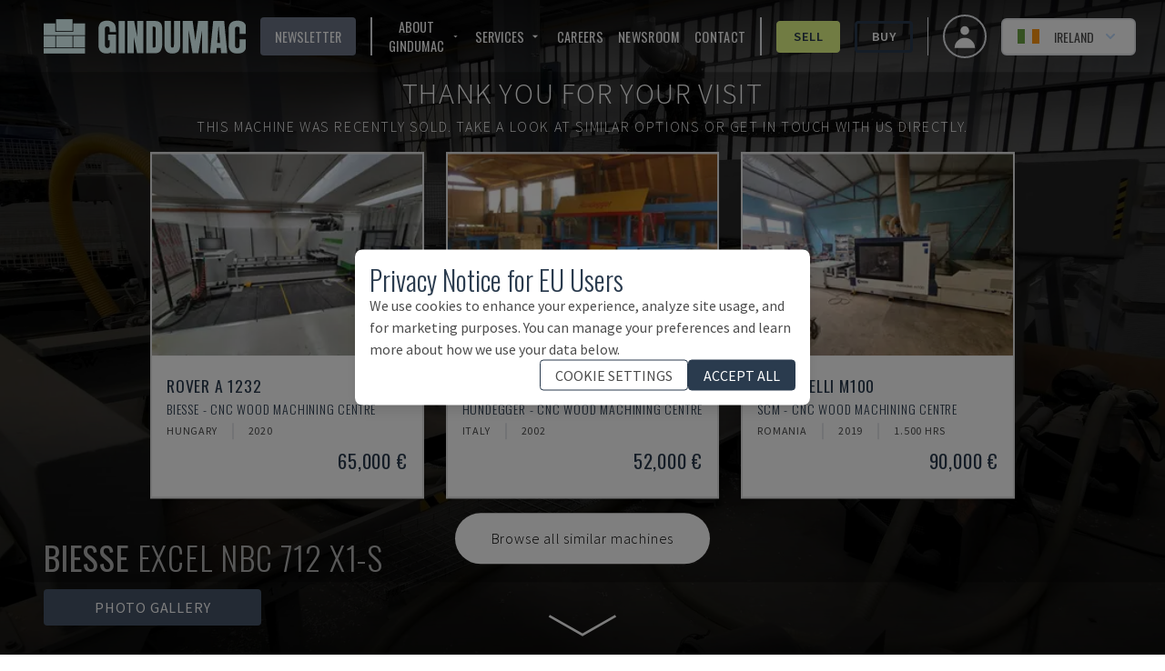

--- FILE ---
content_type: text/html; charset=utf-8
request_url: https://www.gindumac.ie/product/biesse-excel-nbc-712-x1-s_SK-WOO-BIE-2008-00001
body_size: 266388
content:
<!DOCTYPE html><html class="font-secondary" lang="en-IE"><head><meta charSet="utf-8"/><meta name="viewport" content="width=device-width"/><title>BIESSE EXCEL NBC 712 X1-S</title><meta name="robots" content="index,follow"/><meta name="fragment" content="!"/><meta name="description" content="This BIESSE EXCEL NBC 712 X1-S Was manufactured in the year 2008 in Italy."/><meta name="keywords" content="buy, used machines, used machinery, industrial machines"/><meta name="copyright" content="GINDUMAC"/><meta name="author" content="GINDUMAC"/><meta name="subject" content="Global Industrial Machinery Cluster"/><meta name="distribution" content="Global"/><meta property="og:url" content="https://www.gindumac.ie/product/biesse-excel-nbc-712-x1-s_SK-WOO-BIE-2008-00001"/><link rel="alternate" hrefLang="cs-CZ" href="https://www.gindumac.cz/produkt/biesse-excel-nbc-712-x1-s_SK-WOO-BIE-2008-00001"/><link rel="alternate" hrefLang="de-AT" href="https://www.gindumac.at/produkt/biesse-excel-nbc-712-x1-s_SK-WOO-BIE-2008-00001"/><link rel="alternate" hrefLang="de-DE" href="https://www.gindumac.de/produkt/biesse-excel-nbc-712-x1-s_SK-WOO-BIE-2008-00001"/><link rel="alternate" hrefLang="en-GB" href="https://www.gindumac.co.uk/product/biesse-excel-nbc-712-x1-s_SK-WOO-BIE-2008-00001"/><link rel="alternate" hrefLang="en-IN" href="https://www.gindumac.in/product/biesse-excel-nbc-712-x1-s_SK-WOO-BIE-2008-00001"/><link rel="alternate" hrefLang="en-US" href="https://www.gindumac.com/product/biesse-excel-nbc-712-x1-s_SK-WOO-BIE-2008-00001"/><link rel="alternate" hrefLang="x-default" href="https://www.gindumac.com/product/biesse-excel-nbc-712-x1-s_SK-WOO-BIE-2008-00001"/><link rel="alternate" hrefLang="es-ES" href="https://www.gindumac.es/producto/biesse-excel-nbc-712-x1-s_SK-WOO-BIE-2008-00001"/><link rel="alternate" hrefLang="es-MX" href="https://www.gindumac.com.mx/producto/biesse-excel-nbc-712-x1-s_SK-WOO-BIE-2008-00001"/><link rel="alternate" hrefLang="et-EE" href="https://www.gindumac.ee/toode/biesse-excel-nbc-712-x1-s_SK-WOO-BIE-2008-00001"/><link rel="alternate" hrefLang="fi-FI" href="https://www.gindumac.fi/tuote/biesse-excel-nbc-712-x1-s_SK-WOO-BIE-2008-00001"/><link rel="alternate" hrefLang="hr-HR" href="https://www.gindumac.hr/proizvod/biesse-excel-nbc-712-x1-s_SK-WOO-BIE-2008-00001"/><link rel="alternate" hrefLang="hu-HU" href="https://www.gindumac.hu/termek/biesse-excel-nbc-712-x1-s_SK-WOO-BIE-2008-00001"/><link rel="alternate" hrefLang="it-IT" href="https://www.gindumac.it/prodotto/biesse-excel-nbc-712-x1-s_SK-WOO-BIE-2008-00001"/><link rel="alternate" hrefLang="lt-LT" href="https://www.gindumac.lt/produktas/biesse-excel-nbc-712-x1-s_SK-WOO-BIE-2008-00001"/><link rel="alternate" hrefLang="lv-LV" href="https://www.gindumac.lv/produkts/biesse-excel-nbc-712-x1-s_SK-WOO-BIE-2008-00001"/><link rel="alternate" hrefLang="nl-NL" href="https://www.gindumac.nl/product/biesse-excel-nbc-712-x1-s_SK-WOO-BIE-2008-00001"/><link rel="alternate" hrefLang="pl-PL" href="https://www.gindumac.pl/produkt/biesse-excel-nbc-712-x1-s_SK-WOO-BIE-2008-00001"/><link rel="alternate" hrefLang="pt-PT" href="https://www.gindumac.pt/produto/biesse-excel-nbc-712-x1-s_SK-WOO-BIE-2008-00001"/><link rel="alternate" hrefLang="ru-RU" href="https://www.gindumac.ru/product/biesse-excel-nbc-712-x1-s_SK-WOO-BIE-2008-00001"/><link rel="alternate" hrefLang="sv-SE" href="https://www.gindumac.se/produkt/biesse-excel-nbc-712-x1-s_SK-WOO-BIE-2008-00001"/><link rel="alternate" hrefLang="tr-TR" href="https://www.gindumac.com.tr/urun/biesse-excel-nbc-712-x1-s_SK-WOO-BIE-2008-00001"/><link rel="alternate" hrefLang="fr-FR" href="https://www.gindumac.fr/produit/biesse-excel-nbc-712-x1-s_SK-WOO-BIE-2008-00001"/><link rel="alternate" hrefLang="uk-UA" href="https://www.gindumac.com.ua/product/biesse-excel-nbc-712-x1-s_SK-WOO-BIE-2008-00001"/><link rel="canonical" hrefLang="en-IE" href="https://www.gindumac.ie/product/biesse-excel-nbc-712-x1-s_SK-WOO-BIE-2008-00001"/><meta property="og:type" content="website"/><meta property="og:site_name" content="GINDUMAC"/><meta property="og:description" content="This BIESSE EXCEL NBC 712 X1-S Was manufactured in the year 2008 in Italy."/><meta property="og:title" content="BIESSE EXCEL NBC 712 X1-S"/><meta name="image" property="og:image" content="https://static.gindumac.com/products/eaf237f8-5a1c-4987-901a-2fee6b65b759/images/thumbnail/b3584a5d-dac8-4ff6-923a-82fa3f425ace.png"/><meta name="twitter:site" content="@gindumac"/><meta name="twitter:creator" content="@gindumac"/><meta name="twitter:card" content="summary"/><meta name="twitter:title" content="BIESSE EXCEL NBC 712 X1-S"/><meta name="twitter:description" content="This BIESSE EXCEL NBC 712 X1-S Was manufactured in the year 2008 in Italy."/><meta name="twitter:image" content="https://static.gindumac.com/products/eaf237f8-5a1c-4987-901a-2fee6b65b759/images/thumbnail/b3584a5d-dac8-4ff6-923a-82fa3f425ace.png"/><meta name="article:publisher" content="https://www.facebook.com/gindumac"/><meta name="article:author" content="https://www.facebook.com/gindumac"/><meta name="apple-mobile-web-app-title" content="GINDUMAC"/><meta name="application-name" content="GINDUMAC"/><link rel="apple-touch-icon" sizes="57x57" href="/favicons/apple-icon-57x57.png"/><link rel="apple-touch-icon" sizes="60x60" href="/favicons/apple-icon-60x60.png"/><link rel="apple-touch-icon" sizes="72x72" href="/favicons/apple-icon-72x72.png"/><link rel="apple-touch-icon" sizes="76x76" href="/favicons/apple-icon-76x76.png"/><link rel="apple-touch-icon" sizes="114x114" href="/favicons/apple-icon-114x114.png"/><link rel="apple-touch-icon" sizes="120x120" href="/favicons/apple-icon-120x120.png"/><link rel="apple-touch-icon" sizes="144x144" href="/favicons/apple-icon-144x144.png"/><link rel="apple-touch-icon" sizes="152x152" href="/favicons/apple-icon-152x152.png"/><link rel="apple-touch-icon" sizes="180x180" href="/favicons/apple-icon-180x180.png"/><link rel="icon" type="image/png" sizes="192x192" href="/favicons/android-icon-192x192.png"/><link rel="icon" type="image/png" sizes="32x32" href="/favicons/favicon-32x32.png"/><link rel="icon" type="image/png" sizes="96x96" href="/favicons/favicon-96x96.png"/><link rel="icon" type="image/png" sizes="16x16" href="/favicons/favicon-16x16.png"/><link rel="manifest" href="/favicons/manifest.json"/><meta name="msapplication-TileColor" content="#ffffff"/><meta name="msapplication-TileImage" content="/favicons/ms-icon-144x144.png"/><meta name="theme-color" content="#ffffff"/><link rel="preload" as="image" imageSrcSet="/_next/image?url=https%3A%2F%2Fstatic.gindumac.com%2Fproducts%2Feaf237f8-5a1c-4987-901a-2fee6b65b759%2Fimages%2Fgallery%2Fb3584a5d-dac8-4ff6-923a-82fa3f425ace.png&amp;w=640&amp;q=75&amp;dpl=dpl_Fjc6hmqQCvWPCUU4KfCR3JGzgciZ 640w, /_next/image?url=https%3A%2F%2Fstatic.gindumac.com%2Fproducts%2Feaf237f8-5a1c-4987-901a-2fee6b65b759%2Fimages%2Fgallery%2Fb3584a5d-dac8-4ff6-923a-82fa3f425ace.png&amp;w=750&amp;q=75&amp;dpl=dpl_Fjc6hmqQCvWPCUU4KfCR3JGzgciZ 750w, /_next/image?url=https%3A%2F%2Fstatic.gindumac.com%2Fproducts%2Feaf237f8-5a1c-4987-901a-2fee6b65b759%2Fimages%2Fgallery%2Fb3584a5d-dac8-4ff6-923a-82fa3f425ace.png&amp;w=828&amp;q=75&amp;dpl=dpl_Fjc6hmqQCvWPCUU4KfCR3JGzgciZ 828w, /_next/image?url=https%3A%2F%2Fstatic.gindumac.com%2Fproducts%2Feaf237f8-5a1c-4987-901a-2fee6b65b759%2Fimages%2Fgallery%2Fb3584a5d-dac8-4ff6-923a-82fa3f425ace.png&amp;w=1080&amp;q=75&amp;dpl=dpl_Fjc6hmqQCvWPCUU4KfCR3JGzgciZ 1080w, /_next/image?url=https%3A%2F%2Fstatic.gindumac.com%2Fproducts%2Feaf237f8-5a1c-4987-901a-2fee6b65b759%2Fimages%2Fgallery%2Fb3584a5d-dac8-4ff6-923a-82fa3f425ace.png&amp;w=1200&amp;q=75&amp;dpl=dpl_Fjc6hmqQCvWPCUU4KfCR3JGzgciZ 1200w, /_next/image?url=https%3A%2F%2Fstatic.gindumac.com%2Fproducts%2Feaf237f8-5a1c-4987-901a-2fee6b65b759%2Fimages%2Fgallery%2Fb3584a5d-dac8-4ff6-923a-82fa3f425ace.png&amp;w=1920&amp;q=75&amp;dpl=dpl_Fjc6hmqQCvWPCUU4KfCR3JGzgciZ 1920w, /_next/image?url=https%3A%2F%2Fstatic.gindumac.com%2Fproducts%2Feaf237f8-5a1c-4987-901a-2fee6b65b759%2Fimages%2Fgallery%2Fb3584a5d-dac8-4ff6-923a-82fa3f425ace.png&amp;w=2048&amp;q=75&amp;dpl=dpl_Fjc6hmqQCvWPCUU4KfCR3JGzgciZ 2048w, /_next/image?url=https%3A%2F%2Fstatic.gindumac.com%2Fproducts%2Feaf237f8-5a1c-4987-901a-2fee6b65b759%2Fimages%2Fgallery%2Fb3584a5d-dac8-4ff6-923a-82fa3f425ace.png&amp;w=3840&amp;q=75&amp;dpl=dpl_Fjc6hmqQCvWPCUU4KfCR3JGzgciZ 3840w" imageSizes="100vw" fetchpriority="high"/><meta name="next-head-count" content="71"/><link rel="preconnect" href="https://fonts.googleapis.com"/><link rel="stylesheet" data-href="https://fonts.googleapis.com/css?family=Oswald:wght@200,300,400,600,700|Source+Sans+Pro:wght@200,300,400,600,700,900&amp;subset=latin,latin-ext&amp;display=swap"/><link rel="preconnect" href="https://fonts.gstatic.com" crossorigin=""/><link data-next-font="size-adjust" rel="preconnect" href="/" crossorigin="anonymous"/><link rel="preload" href="/_next/static/css/31a829aa1906d9aa.css?dpl=dpl_Fjc6hmqQCvWPCUU4KfCR3JGzgciZ" as="style"/><link rel="stylesheet" href="/_next/static/css/31a829aa1906d9aa.css?dpl=dpl_Fjc6hmqQCvWPCUU4KfCR3JGzgciZ" data-n-g=""/><noscript data-n-css=""></noscript><script defer="" nomodule="" src="/_next/static/chunks/polyfills-42372ed130431b0a.js?dpl=dpl_Fjc6hmqQCvWPCUU4KfCR3JGzgciZ"></script><script src="/_next/static/chunks/webpack-75f02080b54a91aa.js?dpl=dpl_Fjc6hmqQCvWPCUU4KfCR3JGzgciZ" defer=""></script><script src="/_next/static/chunks/framework-5efc88741838ef49.js?dpl=dpl_Fjc6hmqQCvWPCUU4KfCR3JGzgciZ" defer=""></script><script src="/_next/static/chunks/main-b4b61bb5ad19d179.js?dpl=dpl_Fjc6hmqQCvWPCUU4KfCR3JGzgciZ" defer=""></script><script src="/_next/static/chunks/pages/_app-b2dc95e4252ff466.js?dpl=dpl_Fjc6hmqQCvWPCUU4KfCR3JGzgciZ" defer=""></script><script src="/_next/static/chunks/0c428ae2-dab489287babe710.js?dpl=dpl_Fjc6hmqQCvWPCUU4KfCR3JGzgciZ" defer=""></script><script src="/_next/static/chunks/78e521c3-14cf53fd393768ef.js?dpl=dpl_Fjc6hmqQCvWPCUU4KfCR3JGzgciZ" defer=""></script><script src="/_next/static/chunks/8754-c8da36e44b94367d.js?dpl=dpl_Fjc6hmqQCvWPCUU4KfCR3JGzgciZ" defer=""></script><script src="/_next/static/chunks/800-c9f00c6dd53e0e3a.js?dpl=dpl_Fjc6hmqQCvWPCUU4KfCR3JGzgciZ" defer=""></script><script src="/_next/static/chunks/8718-2b1af88a8514547e.js?dpl=dpl_Fjc6hmqQCvWPCUU4KfCR3JGzgciZ" defer=""></script><script src="/_next/static/chunks/4347-433d81351f261c13.js?dpl=dpl_Fjc6hmqQCvWPCUU4KfCR3JGzgciZ" defer=""></script><script src="/_next/static/chunks/pages/product/%5Bmachine_id%5D-72025799b4d90686.js?dpl=dpl_Fjc6hmqQCvWPCUU4KfCR3JGzgciZ" defer=""></script><script src="/_next/static/UESLXqfFAe-OvVNXYlOWV/_buildManifest.js?dpl=dpl_Fjc6hmqQCvWPCUU4KfCR3JGzgciZ" defer=""></script><script src="/_next/static/UESLXqfFAe-OvVNXYlOWV/_ssgManifest.js?dpl=dpl_Fjc6hmqQCvWPCUU4KfCR3JGzgciZ" defer=""></script><style id="__jsx-b279d6edb57870b3">label.jsx-b279d6edb57870b3{text:white}</style><link rel="stylesheet" href="https://fonts.googleapis.com/css?family=Oswald:wght@200,300,400,600,700|Source+Sans+Pro:wght@200,300,400,600,700,900&subset=latin,latin-ext&display=swap"/></head><body class="text-[#4d4d4d]"><div id="__next"><div class=""><header class="no-print top-0 z-30 w-full transition duration-200 !fixed bg-transparent"><nav class="z-10 flex h-20 w-full items-center justify-between px-4 md:px-8"><button class="xl:hidden" aria-label="Open mobile navbar"><svg stroke="currentColor" fill="currentColor" stroke-width="0" viewBox="0 0 24 24" class="h-10 w-10 text-white" height="1em" width="1em" xmlns="http://www.w3.org/2000/svg"><path fill="none" d="M0 0h24v24H0z"></path><path d="M3 18h18v-2H3v2zm0-5h18v-2H3v2zm0-7v2h18V6H3z"></path></svg></button><a href="/" class="mx-4 border-none outline-none ring-0 focus:border-transparent focus:outline-none focus:ring-0"><img src="/svg/logo/logo.svg" alt="Logo - GINDUMAC - Global Industry Machinery Cluster" title="Logo - GINDUMAC - Global Industry Machinery Cluster" class="h-10 brightness-[5]"/></a><div class="text-nav ml-auto mr-4 hidden space-x-4 divide-x-2 border-r pr-4 xl:flex !text-white"><button class="flex items-center rounded bg-brand-800 px-4 py-1 uppercase text-white transition duration-300 hover:bg-[#CCCCCC] hover:text-brand-500">Newsletter</button><div class="flex items-center space-x-4 pl-4"><div class="group relative inline-block"><button class="inline-flex items-center rounded "><span class="mr-1 uppercase">About GINDUMAC</span><svg stroke="currentColor" fill="currentColor" stroke-width="0" viewBox="0 0 24 24" class="h-4 w-4" height="1em" width="1em" xmlns="http://www.w3.org/2000/svg"><path fill="none" d="M0 0h24v24H0V0z"></path><path d="M7 10l5 5 5-5H7z"></path></svg></button><ul class="absolute hidden w-48 border bg-white pt-1 text-gray-700 group-hover:block"><li class=""><a class="whitespace-no-wrap block bg-white px-8 py-4 hover:bg-brand-500 hover:text-white" href="https://www.gindumac.ie/who-we-are">Who we are</a></li><li class=""><a class="whitespace-no-wrap block bg-white px-8 py-4 hover:bg-brand-500 hover:text-white" href="https://www.gindumac.ie/machine-categories">Machine Categories</a></li></ul></div><div class="group relative inline-block"><button class="inline-flex items-center rounded "><span class="mr-1 uppercase">Services</span><svg stroke="currentColor" fill="currentColor" stroke-width="0" viewBox="0 0 24 24" class="h-4 w-4" height="1em" width="1em" xmlns="http://www.w3.org/2000/svg"><path fill="none" d="M0 0h24v24H0V0z"></path><path d="M7 10l5 5 5-5H7z"></path></svg></button><ul class="absolute hidden w-48 border bg-white pt-1 text-gray-700 group-hover:block"><li class=""><a class="whitespace-no-wrap block bg-white px-8 py-4 hover:bg-brand-500 hover:text-white" href="https://www.gindumac.ie/we-buy-your-project">We Buy Your Project</a></li><li class=""><a class="whitespace-no-wrap block bg-white px-8 py-4 hover:bg-brand-500 hover:text-white" href="https://www.gindumac.ie/financing-options">Financing Options</a></li><li class=""><a class="whitespace-no-wrap block bg-white px-8 py-4 hover:bg-brand-500 hover:text-white" href="https://www.gindumac.ie/logistics-services">Logistics Services</a></li><li class=""><a class="whitespace-no-wrap block bg-white px-8 py-4 hover:bg-brand-500 hover:text-white" href="https://www.gindumac.ie/premium-inspection">Premium Inspection</a></li></ul></div><a href="https://www.gindumac.ie/careers">Careers</a><a href="https://newsroom.gindumac.com/" target="_blank" rel="noreferrer">NEWSROOM</a><a href="#">Contact</a></div><div class="flex items-center space-x-4 pl-4"><a class="flex items-center justify-center rounded border-[3px] px-4 py-1 transition duration-300 font-primary border-secondary-500 bg-secondary-500 hover:bg-white text-brand-500 font-semibold" href="https://www.gindumac.ie/selling-process">Sell</a><a class="flex items-center justify-center rounded border-[3px] px-4 py-1 transition duration-300 font-primary border-brand-500 hover:bg-brand-500 hover:text-white font-semibold" href="https://www.gindumac.ie/products">Buy</a></div></div><div class="flex items-center space-x-4"><a class="flex h-12 w-12 items-center justify-center space-x-2 rounded-full border-2 px-4 py-2 text-sm font-medium hover:bg-opacity-30 focus:outline-none focus-visible:ring-2 focus-visible:ring-white focus-visible:ring-opacity-75" href="https://www.gindumac.ie/my"><span class="text-xl"><svg xmlns="http://www.w3.org/2000/svg" viewBox="0 0 20 20" fill="currentColor" aria-hidden="true" class="h-8 w-8 text-white"><path fill-rule="evenodd" d="M10 9a3 3 0 100-6 3 3 0 000 6zm-7 9a7 7 0 1114 0H3z" clip-rule="evenodd"></path></svg></span></a><div class="flex items-center text-center lg:text-right"><div class="relative inline-block text-left" data-headlessui-state=""><div><button class="flex w-full items-center justify-center rounded-md border-2 px-2 py-1 text-sm font-medium hover:bg-opacity-30 focus:outline-none focus-visible:ring-2 focus-visible:ring-white focus-visible:ring-opacity-75 lg:space-x-2 lg:px-4 lg:py-2 bg-white" id="headlessui-menu-button-:R3bamm:" type="button" aria-haspopup="menu" aria-expanded="false" data-headlessui-state=""><svg xmlns="http://www.w3.org/2000/svg" viewBox="0 85.333 512 341.333" class="mr-2 h-4"><path fill="#FFF" d="M0 85.331h512v341.326H0z"></path><path fill="#6DA544" d="M0 85.331h170.663v341.337H0z"></path><path fill="#FF9811" d="M341.337 85.331H512v341.337H341.337z"></path></svg><span class="hidden uppercase lg:block">Ireland</span><svg xmlns="http://www.w3.org/2000/svg" viewBox="0 0 20 20" fill="currentColor" aria-hidden="true" class="-mr-1 h-5 w-5 text-blue-200 hover:text-blue-100"><path fill-rule="evenodd" d="M5.293 7.293a1 1 0 011.414 0L10 10.586l3.293-3.293a1 1 0 111.414 1.414l-4 4a1 1 0 01-1.414 0l-4-4a1 1 0 010-1.414z" clip-rule="evenodd"></path></svg></button></div></div></div></div></nav></header><div class="flex"><div class="flex-1 tracking-wider"><main><div><section><div class="inner-shaddow-hero relative h-80 sm:h-screen"><div class="no-print"><img alt="Front view of BIESSE EXCEL NBC 712 X1-S  machine" fetchpriority="high" decoding="async" data-nimg="fill" class="object-cover brightness-50" style="position:absolute;height:100%;width:100%;left:0;top:0;right:0;bottom:0;color:transparent" sizes="100vw" srcSet="/_next/image?url=https%3A%2F%2Fstatic.gindumac.com%2Fproducts%2Feaf237f8-5a1c-4987-901a-2fee6b65b759%2Fimages%2Fgallery%2Fb3584a5d-dac8-4ff6-923a-82fa3f425ace.png&amp;w=640&amp;q=75&amp;dpl=dpl_Fjc6hmqQCvWPCUU4KfCR3JGzgciZ 640w, /_next/image?url=https%3A%2F%2Fstatic.gindumac.com%2Fproducts%2Feaf237f8-5a1c-4987-901a-2fee6b65b759%2Fimages%2Fgallery%2Fb3584a5d-dac8-4ff6-923a-82fa3f425ace.png&amp;w=750&amp;q=75&amp;dpl=dpl_Fjc6hmqQCvWPCUU4KfCR3JGzgciZ 750w, /_next/image?url=https%3A%2F%2Fstatic.gindumac.com%2Fproducts%2Feaf237f8-5a1c-4987-901a-2fee6b65b759%2Fimages%2Fgallery%2Fb3584a5d-dac8-4ff6-923a-82fa3f425ace.png&amp;w=828&amp;q=75&amp;dpl=dpl_Fjc6hmqQCvWPCUU4KfCR3JGzgciZ 828w, /_next/image?url=https%3A%2F%2Fstatic.gindumac.com%2Fproducts%2Feaf237f8-5a1c-4987-901a-2fee6b65b759%2Fimages%2Fgallery%2Fb3584a5d-dac8-4ff6-923a-82fa3f425ace.png&amp;w=1080&amp;q=75&amp;dpl=dpl_Fjc6hmqQCvWPCUU4KfCR3JGzgciZ 1080w, /_next/image?url=https%3A%2F%2Fstatic.gindumac.com%2Fproducts%2Feaf237f8-5a1c-4987-901a-2fee6b65b759%2Fimages%2Fgallery%2Fb3584a5d-dac8-4ff6-923a-82fa3f425ace.png&amp;w=1200&amp;q=75&amp;dpl=dpl_Fjc6hmqQCvWPCUU4KfCR3JGzgciZ 1200w, /_next/image?url=https%3A%2F%2Fstatic.gindumac.com%2Fproducts%2Feaf237f8-5a1c-4987-901a-2fee6b65b759%2Fimages%2Fgallery%2Fb3584a5d-dac8-4ff6-923a-82fa3f425ace.png&amp;w=1920&amp;q=75&amp;dpl=dpl_Fjc6hmqQCvWPCUU4KfCR3JGzgciZ 1920w, /_next/image?url=https%3A%2F%2Fstatic.gindumac.com%2Fproducts%2Feaf237f8-5a1c-4987-901a-2fee6b65b759%2Fimages%2Fgallery%2Fb3584a5d-dac8-4ff6-923a-82fa3f425ace.png&amp;w=2048&amp;q=75&amp;dpl=dpl_Fjc6hmqQCvWPCUU4KfCR3JGzgciZ 2048w, /_next/image?url=https%3A%2F%2Fstatic.gindumac.com%2Fproducts%2Feaf237f8-5a1c-4987-901a-2fee6b65b759%2Fimages%2Fgallery%2Fb3584a5d-dac8-4ff6-923a-82fa3f425ace.png&amp;w=3840&amp;q=75&amp;dpl=dpl_Fjc6hmqQCvWPCUU4KfCR3JGzgciZ 3840w" src="/_next/image?url=https%3A%2F%2Fstatic.gindumac.com%2Fproducts%2Feaf237f8-5a1c-4987-901a-2fee6b65b759%2Fimages%2Fgallery%2Fb3584a5d-dac8-4ff6-923a-82fa3f425ace.png&amp;w=3840&amp;q=75&amp;dpl=dpl_Fjc6hmqQCvWPCUU4KfCR3JGzgciZ"/></div><div class="print-image"><img alt="Front view of BIESSE EXCEL NBC 712 X1-S  machine" loading="lazy" decoding="async" data-nimg="fill" class="object-contain" style="position:absolute;height:100%;width:100%;left:0;top:0;right:0;bottom:0;color:transparent" sizes="(min-width: 460px) 100vw, calc(9.29vw + 399px)" srcSet="/_next/image?url=https%3A%2F%2Fstatic.gindumac.com%2Fproducts%2Feaf237f8-5a1c-4987-901a-2fee6b65b759%2Fimages%2Fgallery%2Fb3584a5d-dac8-4ff6-923a-82fa3f425ace.png&amp;w=640&amp;q=75&amp;dpl=dpl_Fjc6hmqQCvWPCUU4KfCR3JGzgciZ 640w, /_next/image?url=https%3A%2F%2Fstatic.gindumac.com%2Fproducts%2Feaf237f8-5a1c-4987-901a-2fee6b65b759%2Fimages%2Fgallery%2Fb3584a5d-dac8-4ff6-923a-82fa3f425ace.png&amp;w=750&amp;q=75&amp;dpl=dpl_Fjc6hmqQCvWPCUU4KfCR3JGzgciZ 750w, /_next/image?url=https%3A%2F%2Fstatic.gindumac.com%2Fproducts%2Feaf237f8-5a1c-4987-901a-2fee6b65b759%2Fimages%2Fgallery%2Fb3584a5d-dac8-4ff6-923a-82fa3f425ace.png&amp;w=828&amp;q=75&amp;dpl=dpl_Fjc6hmqQCvWPCUU4KfCR3JGzgciZ 828w, /_next/image?url=https%3A%2F%2Fstatic.gindumac.com%2Fproducts%2Feaf237f8-5a1c-4987-901a-2fee6b65b759%2Fimages%2Fgallery%2Fb3584a5d-dac8-4ff6-923a-82fa3f425ace.png&amp;w=1080&amp;q=75&amp;dpl=dpl_Fjc6hmqQCvWPCUU4KfCR3JGzgciZ 1080w, /_next/image?url=https%3A%2F%2Fstatic.gindumac.com%2Fproducts%2Feaf237f8-5a1c-4987-901a-2fee6b65b759%2Fimages%2Fgallery%2Fb3584a5d-dac8-4ff6-923a-82fa3f425ace.png&amp;w=1200&amp;q=75&amp;dpl=dpl_Fjc6hmqQCvWPCUU4KfCR3JGzgciZ 1200w, /_next/image?url=https%3A%2F%2Fstatic.gindumac.com%2Fproducts%2Feaf237f8-5a1c-4987-901a-2fee6b65b759%2Fimages%2Fgallery%2Fb3584a5d-dac8-4ff6-923a-82fa3f425ace.png&amp;w=1920&amp;q=75&amp;dpl=dpl_Fjc6hmqQCvWPCUU4KfCR3JGzgciZ 1920w, /_next/image?url=https%3A%2F%2Fstatic.gindumac.com%2Fproducts%2Feaf237f8-5a1c-4987-901a-2fee6b65b759%2Fimages%2Fgallery%2Fb3584a5d-dac8-4ff6-923a-82fa3f425ace.png&amp;w=2048&amp;q=75&amp;dpl=dpl_Fjc6hmqQCvWPCUU4KfCR3JGzgciZ 2048w, /_next/image?url=https%3A%2F%2Fstatic.gindumac.com%2Fproducts%2Feaf237f8-5a1c-4987-901a-2fee6b65b759%2Fimages%2Fgallery%2Fb3584a5d-dac8-4ff6-923a-82fa3f425ace.png&amp;w=3840&amp;q=75&amp;dpl=dpl_Fjc6hmqQCvWPCUU4KfCR3JGzgciZ 3840w" src="/_next/image?url=https%3A%2F%2Fstatic.gindumac.com%2Fproducts%2Feaf237f8-5a1c-4987-901a-2fee6b65b759%2Fimages%2Fgallery%2Fb3584a5d-dac8-4ff6-923a-82fa3f425ace.png&amp;w=3840&amp;q=75&amp;dpl=dpl_Fjc6hmqQCvWPCUU4KfCR3JGzgciZ"/></div><div class="absolute left-1/2 top-1/2 z-20 flex w-full -translate-x-1/2 -translate-y-1/2 flex-col items-center justify-center gap-4  bg-black bg-opacity-30 "><div class="w-full select-none text-center font-extrabold uppercase tracking-widest drop-shadow-2xl"><div class="mt-6 flex flex-col gap-2 px-6 text-center font-extralight  md:mt-0 md:gap-4"><p class="text-sm text-white md:text-[2rem]">Thank you for your visit</p><p class="text-sm text-white md:text-[1rem]">This machine was recently sold.<span class="hidden md:inline"> <!-- -->Take a look at similar options or get in touch with us directly.</span></p></div></div><div class="flex w-full flex-col items-center md:p-4 "><div class="hidden gap-6 md:grid md:grid-cols-3"></div><div class="mb-1 flex flex-row gap-4"><a href="/products?machine-types="><div class="mb-4 cursor-pointer rounded-full bg-white p-2 font-extralight text-black hover:bg-slate-600 hover:text-white md:mb-0 md:mt-4 md:px-10 md:py-4"><p class="hidden md:block">Browse all similar machines</p><p class="m-1 mx-2 block md:hidden">Browse similar machines</p></div></a></div></div></div><div class="no-print absolute bottom-8 left-12 z-10 flex flex-col"><p class="h1 hidden pb-4 font-extralight text-white sm:inline-block"><strong>BIESSE</strong> <!-- -->EXCEL NBC 712 X1-S</p><div class="flex space-x-4"><div class="z-10 hidden cursor-pointer rounded bg-slate-600 px-14 py-2 text-center uppercase text-white lg:inline-block">Photo Gallery</div></div><div class="flex space-x-12"><svg stroke="currentColor" fill="currentColor" stroke-width="0" viewBox="0 0 512 512" class="h-8 w-8 cursor-pointer text-white lg:hidden" height="1em" width="1em" xmlns="http://www.w3.org/2000/svg"><path d="M512 144v288c0 26.5-21.5 48-48 48H48c-26.5 0-48-21.5-48-48V144c0-26.5 21.5-48 48-48h88l12.3-32.9c7-18.7 24.9-31.1 44.9-31.1h125.5c20 0 37.9 12.4 44.9 31.1L376 96h88c26.5 0 48 21.5 48 48zM376 288c0-66.2-53.8-120-120-120s-120 53.8-120 120 53.8 120 120 120 120-53.8 120-120zm-32 0c0 48.5-39.5 88-88 88s-88-39.5-88-88 39.5-88 88-88 88 39.5 88 88z"></path></svg></div></div><img src="/arrow-down2.svg" alt="An SVG of an eye" class="absolute bottom-0 left-1/2 z-20 hidden h-16 w-24 -translate-x-1/2 transform animate-pulse text-white md:block"/><div class="no-print absolute bottom-8 right-12 z-10 hidden font-bold uppercase !text-white md:inline-block"><div class="z-10 flex cursor-pointer rounded px-14 py-2 font-bold uppercase text-white bg-transparent text-7xl"></div></div></div></section></div><div class="mx-auto"><div class="no-print bg-white md:min-w-[30em] min-[1400px]:sticky min-[1400px]:top-20 min-[1400px]:float-right min-[1400px]:mr-40 min-[1400px]:w-1/3 min-[1400px]:border-2 min-[1400px]:shadow-xl"><div class="border-b-[1px] border-gray-300 px-2 text-brand-500 lg:px-0"><section class="mx-auto my-6 max-w-md space-y-4 px-4 text-center"><h1 class="space-y-2"><span class="h3 text-md">BIESSE<!-- --> - <!-- -->EXCEL NBC 712 X1-S</span><span class="h3 block text-sm">SK-WOO-BIE-2008-00001</span></h1></section><div class="mx-auto mb-2 max-w-md rounded bg-zinc-400 px-6 py-6 text-center uppercase text-white" data-testid="sold-banner">Sold</div></div><div class="my-8 mx-auto px-4 flex max-w-md flex-col space-y-4 font-secondary"><p class="text-center font-light uppercase text-brand-500">Do you have further questions? Contact us.</p><div class="flex flex-col items-center justify-between space-x-4 md:flex-row "><div class="relative h-44 w-44 rounded-full border-4 border-brand-500"><img alt="sales contact" loading="lazy" decoding="async" data-nimg="fill" class="rounded-full object-cover" style="position:absolute;height:100%;width:100%;left:0;top:0;right:0;bottom:0;color:transparent" sizes="168px" srcSet="/_next/image?url=https%3A%2F%2Fs3.eu-central-1.amazonaws.com%2Fgindumac%2Fstaff%2Fprofile_pictures%2Fborja-garcia.png&amp;w=16&amp;q=75&amp;dpl=dpl_Fjc6hmqQCvWPCUU4KfCR3JGzgciZ 16w, /_next/image?url=https%3A%2F%2Fs3.eu-central-1.amazonaws.com%2Fgindumac%2Fstaff%2Fprofile_pictures%2Fborja-garcia.png&amp;w=32&amp;q=75&amp;dpl=dpl_Fjc6hmqQCvWPCUU4KfCR3JGzgciZ 32w, /_next/image?url=https%3A%2F%2Fs3.eu-central-1.amazonaws.com%2Fgindumac%2Fstaff%2Fprofile_pictures%2Fborja-garcia.png&amp;w=48&amp;q=75&amp;dpl=dpl_Fjc6hmqQCvWPCUU4KfCR3JGzgciZ 48w, /_next/image?url=https%3A%2F%2Fs3.eu-central-1.amazonaws.com%2Fgindumac%2Fstaff%2Fprofile_pictures%2Fborja-garcia.png&amp;w=64&amp;q=75&amp;dpl=dpl_Fjc6hmqQCvWPCUU4KfCR3JGzgciZ 64w, /_next/image?url=https%3A%2F%2Fs3.eu-central-1.amazonaws.com%2Fgindumac%2Fstaff%2Fprofile_pictures%2Fborja-garcia.png&amp;w=96&amp;q=75&amp;dpl=dpl_Fjc6hmqQCvWPCUU4KfCR3JGzgciZ 96w, /_next/image?url=https%3A%2F%2Fs3.eu-central-1.amazonaws.com%2Fgindumac%2Fstaff%2Fprofile_pictures%2Fborja-garcia.png&amp;w=128&amp;q=75&amp;dpl=dpl_Fjc6hmqQCvWPCUU4KfCR3JGzgciZ 128w, /_next/image?url=https%3A%2F%2Fs3.eu-central-1.amazonaws.com%2Fgindumac%2Fstaff%2Fprofile_pictures%2Fborja-garcia.png&amp;w=256&amp;q=75&amp;dpl=dpl_Fjc6hmqQCvWPCUU4KfCR3JGzgciZ 256w, /_next/image?url=https%3A%2F%2Fs3.eu-central-1.amazonaws.com%2Fgindumac%2Fstaff%2Fprofile_pictures%2Fborja-garcia.png&amp;w=384&amp;q=75&amp;dpl=dpl_Fjc6hmqQCvWPCUU4KfCR3JGzgciZ 384w, /_next/image?url=https%3A%2F%2Fs3.eu-central-1.amazonaws.com%2Fgindumac%2Fstaff%2Fprofile_pictures%2Fborja-garcia.png&amp;w=640&amp;q=75&amp;dpl=dpl_Fjc6hmqQCvWPCUU4KfCR3JGzgciZ 640w, /_next/image?url=https%3A%2F%2Fs3.eu-central-1.amazonaws.com%2Fgindumac%2Fstaff%2Fprofile_pictures%2Fborja-garcia.png&amp;w=750&amp;q=75&amp;dpl=dpl_Fjc6hmqQCvWPCUU4KfCR3JGzgciZ 750w, /_next/image?url=https%3A%2F%2Fs3.eu-central-1.amazonaws.com%2Fgindumac%2Fstaff%2Fprofile_pictures%2Fborja-garcia.png&amp;w=828&amp;q=75&amp;dpl=dpl_Fjc6hmqQCvWPCUU4KfCR3JGzgciZ 828w, /_next/image?url=https%3A%2F%2Fs3.eu-central-1.amazonaws.com%2Fgindumac%2Fstaff%2Fprofile_pictures%2Fborja-garcia.png&amp;w=1080&amp;q=75&amp;dpl=dpl_Fjc6hmqQCvWPCUU4KfCR3JGzgciZ 1080w, /_next/image?url=https%3A%2F%2Fs3.eu-central-1.amazonaws.com%2Fgindumac%2Fstaff%2Fprofile_pictures%2Fborja-garcia.png&amp;w=1200&amp;q=75&amp;dpl=dpl_Fjc6hmqQCvWPCUU4KfCR3JGzgciZ 1200w, /_next/image?url=https%3A%2F%2Fs3.eu-central-1.amazonaws.com%2Fgindumac%2Fstaff%2Fprofile_pictures%2Fborja-garcia.png&amp;w=1920&amp;q=75&amp;dpl=dpl_Fjc6hmqQCvWPCUU4KfCR3JGzgciZ 1920w, /_next/image?url=https%3A%2F%2Fs3.eu-central-1.amazonaws.com%2Fgindumac%2Fstaff%2Fprofile_pictures%2Fborja-garcia.png&amp;w=2048&amp;q=75&amp;dpl=dpl_Fjc6hmqQCvWPCUU4KfCR3JGzgciZ 2048w, /_next/image?url=https%3A%2F%2Fs3.eu-central-1.amazonaws.com%2Fgindumac%2Fstaff%2Fprofile_pictures%2Fborja-garcia.png&amp;w=3840&amp;q=75&amp;dpl=dpl_Fjc6hmqQCvWPCUU4KfCR3JGzgciZ 3840w" src="/_next/image?url=https%3A%2F%2Fs3.eu-central-1.amazonaws.com%2Fgindumac%2Fstaff%2Fprofile_pictures%2Fborja-garcia.png&amp;w=3840&amp;q=75&amp;dpl=dpl_Fjc6hmqQCvWPCUU4KfCR3JGzgciZ"/></div><div class="space-y-4"><p class="contact-info text-center md:text-left"><span class="text-center text-lg font-bold uppercase text-brand-500">Borja Garcia</span></p><p class="flex items-center space-x-2 font-light text-brand-500"><svg stroke="currentColor" fill="currentColor" stroke-width="0" viewBox="0 0 512 512" class="rotate-90" height="1em" width="1em" xmlns="http://www.w3.org/2000/svg"><path d="M493.4 24.6l-104-24c-11.3-2.6-22.9 3.3-27.5 13.9l-48 112c-4.2 9.8-1.4 21.3 6.9 28l60.6 49.6c-36 76.7-98.9 140.5-177.2 177.2l-49.6-60.6c-6.8-8.3-18.2-11.1-28-6.9l-112 48C3.9 366.5-2 378.1.6 389.4l24 104C27.1 504.2 36.7 512 48 512c256.1 0 464-207.5 464-464 0-11.2-7.7-20.9-18.6-23.4z"></path></svg><span>+34 679 019 350</span></p><p class="flex items-center space-x-2 font-light text-brand-500"><svg stroke="currentColor" fill="currentColor" stroke-width="0" viewBox="0 0 512 512" height="1em" width="1em" xmlns="http://www.w3.org/2000/svg"><path d="M502.3 190.8c3.9-3.1 9.7-.2 9.7 4.7V400c0 26.5-21.5 48-48 48H48c-26.5 0-48-21.5-48-48V195.6c0-5 5.7-7.8 9.7-4.7 22.4 17.4 52.1 39.5 154.1 113.6 21.1 15.4 56.7 47.8 92.2 47.6 35.7.3 72-32.8 92.3-47.6 102-74.1 131.6-96.3 154-113.7zM256 320c23.2.4 56.6-29.2 73.4-41.4 132.7-96.3 142.8-104.7 173.4-128.7 5.8-4.5 9.2-11.5 9.2-18.9v-19c0-26.5-21.5-48-48-48H48C21.5 64 0 85.5 0 112v19c0 7.4 3.4 14.3 9.2 18.9 30.6 23.9 40.7 32.4 173.4 128.7 16.8 12.2 50.2 41.8 73.4 41.4z"></path></svg><span class="uppercase">b.garcia@gindumac.com</span></p></div></div><a class="whatsapp-text" href="https://wa.me/+34679019350" target="_blank" rel="noreferrer"><div class="flex w-full items-center justify-center  rounded-full bg-green-500 py-2 font-semibold uppercase text-white hover:bg-green-600" id="whatsapp-section px-2"><div class="mx-2 flex"><img id="whatsapp-icon" alt="whatsapp" loading="lazy" width="20" height="20" decoding="async" data-nimg="1" style="color:transparent" srcSet="/_next/image?url=https%3A%2F%2Fgindumac.s3.eu-central-1.amazonaws.com%2Fimages%2Femail-icons%2Fwhatsapp.png&amp;w=32&amp;q=75&amp;dpl=dpl_Fjc6hmqQCvWPCUU4KfCR3JGzgciZ 1x, /_next/image?url=https%3A%2F%2Fgindumac.s3.eu-central-1.amazonaws.com%2Fimages%2Femail-icons%2Fwhatsapp.png&amp;w=48&amp;q=75&amp;dpl=dpl_Fjc6hmqQCvWPCUU4KfCR3JGzgciZ 2x" src="/_next/image?url=https%3A%2F%2Fgindumac.s3.eu-central-1.amazonaws.com%2Fimages%2Femail-icons%2Fwhatsapp.png&amp;w=48&amp;q=75&amp;dpl=dpl_Fjc6hmqQCvWPCUU4KfCR3JGzgciZ"/></div><div class="mr-2">Click to chat on WhatsApp</div></div></a></div></div><div class="w-full child:min-[1400px]:mr-[44%] child:min-[1400px]:pl-40"><div class="no-print container w-full px-4 py-2 text-sm font-light"><ul class="flex max-w-[90vw] flex-wrap items-center space-x-1"><li class="inline-block text-muted-500 after:content-[&#x27;&gt;&#x27;]"><a href="https://www.gindumac.ie/">GINDUMAC</a></li><li class="inline-block text-muted-500 after:content-[&#x27;&gt;&#x27;]"><a href="https://www.gindumac.ie/products">Products</a></li><li class="inline-block text-muted-500 after:content-[&#x27;&gt;&#x27;]"><a href="https://www.gindumac.ie/products/used-wood-working-machinery">Wood Working</a></li><li class="inline-block text-muted-500 ">BIESSE EXCEL NBC 712 X1-S</li></ul></div><div class="w-full space-y-4 bg-[#F7F7F7] px-4 py-12 text-sm font-light"><div class="xl:max-w-[50%]"><div class="flex cursor-pointer items-center space-x-2"><svg stroke="currentColor" fill="currentColor" stroke-width="0" viewBox="0 0 24 24" class="h-6 w-6" height="1em" width="1em" xmlns="http://www.w3.org/2000/svg"><path fill="none" d="M0 0h24v24H0z"></path><path d="M12 2C6.48 2 2 6.48 2 12s4.48 10 10 10 10-4.48 10-10S17.52 2 12 2zm-1 17.93c-3.95-.49-7-3.85-7-7.93 0-.62.08-1.21.21-1.79L9 15v1c0 1.1.9 2 2 2v1.93zm6.9-2.54c-.26-.81-1-1.39-1.9-1.39h-1v-3c0-.55-.45-1-1-1H8v-2h2c.55 0 1-.45 1-1V7h2c1.1 0 2-.9 2-2v-.41c2.93 1.19 5 4.06 5 7.41 0 2.08-.8 3.97-2.1 5.39z"></path></svg><span class="language-toggle">Show in original language</span></div><p class="text-lg font-light  text-muted-500">This BIESSE EXCEL NBC 712 X1-S Was manufactured in the year 2008 in Italy. It is equipped with a Biesse control unit.</p></div></div><div id="data-overview" class="pl-4 lg:pl-8"><p class="h2 py-6">Overview</p><ul class="columns-1 md:columns-2"><li class="pb-3 uppercase text-muted-500" data-testid="list-item-brand"><strong>brand<!-- -->: </strong>BIESSE</li><li class="pb-3 uppercase text-muted-500" data-testid="list-item-year"><strong>year<!-- -->: </strong>2008</li><li class="pb-3 uppercase text-muted-500" data-testid="list-item-MODEL"><strong>MODEL<!-- -->: </strong>EXCEL NBC 712 X1-S</li><li class="pb-3 uppercase text-muted-500" data-testid="list-item-application type"><strong>application type<!-- -->: </strong>CNC Wood Machining</li><li class="pb-3 uppercase text-muted-500" data-testid="list-item-Location"><strong>Location<!-- -->: </strong>Slovakia</li><li class="pb-3 uppercase text-muted-500" data-testid="list-item-machine type"><strong>machine type<!-- -->: </strong>CNC Wood Machining Centre</li><li class="pb-3 uppercase text-muted-500" data-testid="list-item-control unit brand"><strong>control unit brand<!-- -->: </strong>BIESSE</li></ul></div><div class="mt-20 px-4" data-testid="technical-info"><h2 class="mb-4" data-testid="technical-info-title">Technical Information<!-- --> - <!-- -->BIESSE<!-- --> <!-- -->EXCEL NBC 712 X1-S</h2><div class="title-technical-information"><p class="border-b-[1px] py-4 font-secondary text-xl uppercase text-brand-500">Control Unit</p><ul class="mb-12 mt-4 columns-1 md:columns-2"><li class="pb-3 uppercase text-muted-500" data-testid="list-item-Control Brand"><strong>Control Brand<!-- -->: </strong>BIESSE</li></ul></div><div class="title-technical-information"><p class="border-b-[1px] py-4 font-secondary text-xl uppercase text-brand-500">Movement</p><ul class="mb-12 mt-4 columns-1 md:columns-2"><li class="pb-3 uppercase text-muted-500" data-testid="list-item-X-axis Travel"><strong>X-axis Travel<!-- -->: </strong>3730 mm</li><li class="pb-3 uppercase text-muted-500" data-testid="list-item-Y-axis Travel"><strong>Y-axis Travel<!-- -->: </strong>2200 mm</li></ul></div><div class="title-technical-information"><p class="border-b-[1px] py-4 font-secondary text-xl uppercase text-brand-500">Technical Specification</p><ul class="mb-12 mt-4 columns-1 md:columns-2"><li class="pb-3 uppercase text-muted-500" data-testid="list-item-Number of Tools"><strong>Number of Tools<!-- -->: </strong>8</li><li class="pb-3 uppercase text-muted-500" data-testid="list-item-Spindle Speed"><strong>Spindle Speed<!-- -->: </strong>1 RPM</li></ul></div></div><div class="px-5"><div class="mb-4 border-b-[1px] py-5 font-secondary text-xl font-normal uppercase text-brand-500"></div><p class="h2 mb-4" data-testid="additional-info-title">Additional Information</p><div class="extra-info"><h3>Machine Benefits</h3>
<h4>Qualitative Machine Benefits</h4>
<ul>
  <li>Low hours</li>
</ul>
<h4>Technical Machine Benefits</h4>
<ul>
  <li>16+8+4 drilling heads + grooving saw</li>
  <li>Main spindle power 12kw</li>
  <li>Secondary spindle</li>
  <li>3x pump busch 300/360m3/hr.</li>
  <li>Infeed loader with stacker magazine</li>
  <li>Liquid cooling</li>
</ul>
</div></div><p class="mx-4 mb-16 italic text-gray-500">*There may be differences between the data shown and the actual values, this should be confirmed by the sales representative.</p><div class="no-print w-full bg-gray-light p-8"><div class="container min-[1400px]:max-w-[45%]"><div class=""><div class=""><div class=""><strong class="text-sm uppercase text-muted-500">Your account manager:</strong><p class="h3 pt-2 text-3xl font-light">Borja Garcia</p><div class=""><div class="py-6 font-light text-muted-500">Borja Garcia<!-- --> <!-- -->is one of our used machinery trading experts and will be your direct contact for any further questions on the machine. Feel free to contact him/her.</div><form id="account-manager_form"><p class="h4 mb-6 uppercase">get in contact</p><div class="mb-4"></div><div class="flex space-x-4 pb-4"><div class="w-1/2"><div class="flex flex-col items-end"><input type="text" class="form-input text-[0.7rem] md:text-[1rem] w-full" id="account-manager_company" placeholder="COMPANY NAME" name="account-manager_company"/><p class="text-sm text-red-500" data-testid="error-message-account-manager_company"></p></div></div><div class="w-1/2"><div class="flex flex-col items-end"><input type="email" class="form-input text-[0.7rem] md:text-[1rem] w-full" id="account-manager_email" placeholder="EMAIL" name="account-manager_email"/><p class="text-sm text-red-500" data-testid="error-message-account-manager_email"></p></div></div></div><div class="flex space-x-4 pb-4"><div class="w-1/2"><div class="flex flex-col items-end"><input type="text" class="form-input text-[0.7rem] md:text-[1rem] w-full" id="account-manager_first-name" placeholder="FIRST NAME" name="account-manager_first-name"/><p class="text-sm text-red-500" data-testid="error-message-account-manager_first-name"></p></div></div><div class="w-1/2"><div class="flex flex-col items-end"><input type="text" class="form-input text-[0.7rem] md:text-[1rem] w-full" id="account-manager_last-name" placeholder="LAST NAME" name="account-manager_last-name"/><p class="text-sm text-red-500" data-testid="error-message-account-manager_last-name"></p></div></div></div><div class="flex space-x-4 pb-4"><div class="w-1/2"><div class="flex flex-col items-end"><input type="text" class="form-input text-[0.7rem] md:text-[1rem] w-full" id="account-manager_city" placeholder="CITY" name="account-manager_city"/><p class="text-sm text-red-500" data-testid="error-message-account-manager_city"></p></div></div><div class="w-1/2"><div class=""><select id="account-manager_country" class="form-input h-max w-full text-[0.7rem] invalid:text-slate-300 md:text-[1rem] text-slate-500" name="account-manager_country"><option value="" disabled="" selected="">COUNTRY</option></select><div class="flex justify-end"><p class="text-sm text-red-500" data-testid="error-message-account-manager_country"></p></div></div></div></div><div class="flex space-x-4 pb-4"><div class="w-full"><div class="flex flex-col items-end"><input type="text" class="form-input text-[0.7rem] md:text-[1rem] w-full" id="account-manager_phone-number" placeholder="PHONE NUMBER" name="account-manager_phone-number"/><p class="text-sm text-red-500" data-testid="error-message-account-manager_phone-number"></p></div></div></div><div class="flex space-x-4 pb-4"><div class="w-full"><div class="flex flex-col items-end"><input type="text" class="form-input text-[0.7rem] md:text-[1rem] w-full" id="account-manager_subject" placeholder="SUBJECT" name="account-manager_subject"/><p class="text-sm text-red-500" data-testid="error-message-account-manager_subject"></p></div></div></div><div class="flex space-x-4 pb-4"><textarea class="form-input text-[0.7rem] md:text-[1rem] w-full h-22 xl:32" id="account-manager_message" placeholder="MESSAGE" name="account-manager_message"></textarea></div><div class="mb-4"><div class="input-field gd-input-field col l9 m9 s10"><div><input type="checkbox" id="account-manager_terms" name="account-manager_terms"/><label for="account-manager_terms"><span class="ml-2 text-sm text-muted-500">Please click here to accept our<!-- --> <a target="_blank" class="uppercase underline" href="https://www.gindumac.ie/privacy">PRIVACY POLICY</a>, <a target="_blank" class="uppercase underline" href="https://www.gindumac.ie/general-terms-and-conditions-of-sale">Terms and conditions of purchase</a> and <a target="_blank" class="uppercase underline" href="https://www.gindumac.ie/general-terms-and-conditions-of-purchase">Terms and conditions of sale</a></span></label><p class="text-sm text-red-500" data-testid="error-message-account-manager_terms"></p></div></div></div><div class=""><div class="flex justify-end"><button class="rounded bg-brand-500 px-24 py-4 text-sm uppercase tracking-wider text-white" type="submit" data-testid="account-manager_form_submit">submit</button></div></div></form></div></div></div></div></div></div><div class="px-8"><p class="h2 my-8">Payment Terms</p><ul class="flex flex-col justify-between space-y-4 sm:flex-row sm:space-x-4 sm:space-y-0"><li class="flex flex-1 flex-col items-center justify-center border-[1px] px-4 py-4 text-center"><div class="inner-wrapper"><div class="icons icon-icons-06"><svg viewBox="0 0 16 16" class="icons icon-icons-06"><use xlink:href="#icon-icons-06"></use></svg></div><p class="h3 uppercase">Payment in advance</p></div></li><li class="flex flex-1 flex-col items-center justify-center border-[1px] px-4 py-4 text-center"><div class="inner-wrapper"><div class="icons icon-icons-32"></div><p class="h3 uppercase">Asset Financing</p></div></li></ul></div></div></div><div class="no-print mx-2 my-16 md:mx-8"><div class="pb-4 text-center"><h2 class="mb-4">Products related to <strong>BIESSE<!-- --> <!-- -->EXCEL NBC 712 X1-S</strong></h2></div><div class="mx-auto grid max-w-7xl gap-4 md:grid-cols-2 lg:grid-cols-4" data-testid="related-products"></div></div></main><div class="fixed z-30 flex items-center bottom-4 left-4 hidden"><div><button class="z-50 flex items-center justify-center rounded-full border text-white shadow-lg bg-green-500  hover:bg-green-600"><div class="relative h-16 w-16 overflow-hidden rounded-full bg-gray-300 shadow-md"><img alt="Borja Garcia" loading="lazy" decoding="async" data-nimg="fill" class="rounded-full object-cover" style="position:absolute;height:100%;width:100%;left:0;top:0;right:0;bottom:0;color:transparent" sizes="64px" srcSet="/_next/image?url=https%3A%2F%2Fs3.eu-central-1.amazonaws.com%2Fgindumac%2Fstaff%2Fprofile_pictures%2Fborja-garcia.png&amp;w=16&amp;q=75&amp;dpl=dpl_Fjc6hmqQCvWPCUU4KfCR3JGzgciZ 16w, /_next/image?url=https%3A%2F%2Fs3.eu-central-1.amazonaws.com%2Fgindumac%2Fstaff%2Fprofile_pictures%2Fborja-garcia.png&amp;w=32&amp;q=75&amp;dpl=dpl_Fjc6hmqQCvWPCUU4KfCR3JGzgciZ 32w, /_next/image?url=https%3A%2F%2Fs3.eu-central-1.amazonaws.com%2Fgindumac%2Fstaff%2Fprofile_pictures%2Fborja-garcia.png&amp;w=48&amp;q=75&amp;dpl=dpl_Fjc6hmqQCvWPCUU4KfCR3JGzgciZ 48w, /_next/image?url=https%3A%2F%2Fs3.eu-central-1.amazonaws.com%2Fgindumac%2Fstaff%2Fprofile_pictures%2Fborja-garcia.png&amp;w=64&amp;q=75&amp;dpl=dpl_Fjc6hmqQCvWPCUU4KfCR3JGzgciZ 64w, /_next/image?url=https%3A%2F%2Fs3.eu-central-1.amazonaws.com%2Fgindumac%2Fstaff%2Fprofile_pictures%2Fborja-garcia.png&amp;w=96&amp;q=75&amp;dpl=dpl_Fjc6hmqQCvWPCUU4KfCR3JGzgciZ 96w, /_next/image?url=https%3A%2F%2Fs3.eu-central-1.amazonaws.com%2Fgindumac%2Fstaff%2Fprofile_pictures%2Fborja-garcia.png&amp;w=128&amp;q=75&amp;dpl=dpl_Fjc6hmqQCvWPCUU4KfCR3JGzgciZ 128w, /_next/image?url=https%3A%2F%2Fs3.eu-central-1.amazonaws.com%2Fgindumac%2Fstaff%2Fprofile_pictures%2Fborja-garcia.png&amp;w=256&amp;q=75&amp;dpl=dpl_Fjc6hmqQCvWPCUU4KfCR3JGzgciZ 256w, /_next/image?url=https%3A%2F%2Fs3.eu-central-1.amazonaws.com%2Fgindumac%2Fstaff%2Fprofile_pictures%2Fborja-garcia.png&amp;w=384&amp;q=75&amp;dpl=dpl_Fjc6hmqQCvWPCUU4KfCR3JGzgciZ 384w, /_next/image?url=https%3A%2F%2Fs3.eu-central-1.amazonaws.com%2Fgindumac%2Fstaff%2Fprofile_pictures%2Fborja-garcia.png&amp;w=640&amp;q=75&amp;dpl=dpl_Fjc6hmqQCvWPCUU4KfCR3JGzgciZ 640w, /_next/image?url=https%3A%2F%2Fs3.eu-central-1.amazonaws.com%2Fgindumac%2Fstaff%2Fprofile_pictures%2Fborja-garcia.png&amp;w=750&amp;q=75&amp;dpl=dpl_Fjc6hmqQCvWPCUU4KfCR3JGzgciZ 750w, /_next/image?url=https%3A%2F%2Fs3.eu-central-1.amazonaws.com%2Fgindumac%2Fstaff%2Fprofile_pictures%2Fborja-garcia.png&amp;w=828&amp;q=75&amp;dpl=dpl_Fjc6hmqQCvWPCUU4KfCR3JGzgciZ 828w, /_next/image?url=https%3A%2F%2Fs3.eu-central-1.amazonaws.com%2Fgindumac%2Fstaff%2Fprofile_pictures%2Fborja-garcia.png&amp;w=1080&amp;q=75&amp;dpl=dpl_Fjc6hmqQCvWPCUU4KfCR3JGzgciZ 1080w, /_next/image?url=https%3A%2F%2Fs3.eu-central-1.amazonaws.com%2Fgindumac%2Fstaff%2Fprofile_pictures%2Fborja-garcia.png&amp;w=1200&amp;q=75&amp;dpl=dpl_Fjc6hmqQCvWPCUU4KfCR3JGzgciZ 1200w, /_next/image?url=https%3A%2F%2Fs3.eu-central-1.amazonaws.com%2Fgindumac%2Fstaff%2Fprofile_pictures%2Fborja-garcia.png&amp;w=1920&amp;q=75&amp;dpl=dpl_Fjc6hmqQCvWPCUU4KfCR3JGzgciZ 1920w, /_next/image?url=https%3A%2F%2Fs3.eu-central-1.amazonaws.com%2Fgindumac%2Fstaff%2Fprofile_pictures%2Fborja-garcia.png&amp;w=2048&amp;q=75&amp;dpl=dpl_Fjc6hmqQCvWPCUU4KfCR3JGzgciZ 2048w, /_next/image?url=https%3A%2F%2Fs3.eu-central-1.amazonaws.com%2Fgindumac%2Fstaff%2Fprofile_pictures%2Fborja-garcia.png&amp;w=3840&amp;q=75&amp;dpl=dpl_Fjc6hmqQCvWPCUU4KfCR3JGzgciZ 3840w" src="/_next/image?url=https%3A%2F%2Fs3.eu-central-1.amazonaws.com%2Fgindumac%2Fstaff%2Fprofile_pictures%2Fborja-garcia.png&amp;w=3840&amp;q=75&amp;dpl=dpl_Fjc6hmqQCvWPCUU4KfCR3JGzgciZ"/></div></button></div></div><footer class="no-print"><section data-testid="newsletter-modal" class="jsx-b279d6edb57870b3"><div class="jsx-b279d6edb57870b3 flex w-full justify-center bg-[#263238]"><button data-testid="open-newsletter-modal" class="jsx-b279d6edb57870b3 my-16  rounded border-2 border-white px-4 py-4 uppercase tracking-widest text-white">SIGN UP FOR OUR NEWSLETTER!</button></div><div style="position:fixed;top:1px;left:1px;width:1px;height:0;padding:0;margin:-1px;overflow:hidden;clip:rect(0, 0, 0, 0);white-space:nowrap;border-width:0;display:none"></div></section><div class="flex cursor-pointer items-center justify-center bg-[#2b2b2b] p-5 hover:bg-[#3B3B3B]"><div class=" text-white">Back to top</div></div><div class="bg-white px-4 py-8 text-gray-700"><div class="flex w-full flex-col items-center justify-around space-y-4 md:flex-row md:space-y-0"><ul class="text-center md:text-left"><li>GINDUMAC GmbH</li><li>Trippstadter Strasse 110</li><li>67663 Kaiserslautern</li><li>Germany</li></ul><ul class="text-center uppercase md:text-left"><li><a href="https://www.gindumac.ie/who-we-are">About GINDUMAC</a></li><li><a href="https://www.gindumac.ie/careers">Careers</a></li><li><a target="_blank" href="https://newsroom.gindumac.com/" rel="noreferrer">NEWSROOM</a></li></ul><ul class="text-center uppercase md:text-left"><li><a href="https://www.gindumac.ie/legal">LEGAL</a></li><li><a href="https://www.gindumac.ie/general-terms-and-conditions-of-sale">Terms and conditions of sale</a></li><li><a href="https://www.gindumac.ie/general-terms-and-conditions-of-purchase">Terms and conditions of purchase</a></li><li><a href="https://www.gindumac.ie/privacy">PRIVACY</a></li><li><a href="https://www.gindumac.ie/cookie-policy">Cookie policy</a></li></ul><ul class="text-center md:text-left"><li><a href="mailto:contact@gindumac.ie">contact@gindumac.ie</a></li><li><a href="tel:+4963134373820">+49 631 343738 20</a></li></ul></div><hr class="my-6"/><div class="flex w-full justify-around"><ul class="flex flex-row flex-wrap items-center space-x-4"><li class="w-full md:w-auto">FIND US ON:</li><li><a href="https://www.linkedin.com/company/gindumac-gmbh" target="_blank" rel="noreferrer" aria-label="Linkedin profile"><svg stroke="currentColor" fill="currentColor" stroke-width="0" version="1.1" viewBox="0 0 16 16" height="1em" width="1em" xmlns="http://www.w3.org/2000/svg"><path d="M14.5 0h-13c-0.825 0-1.5 0.675-1.5 1.5v13c0 0.825 0.675 1.5 1.5 1.5h13c0.825 0 1.5-0.675 1.5-1.5v-13c0-0.825-0.675-1.5-1.5-1.5zM6 13h-2v-7h2v7zM5 5c-0.553 0-1-0.447-1-1s0.447-1 1-1c0.553 0 1 0.447 1 1s-0.447 1-1 1zM13 13h-2v-4c0-0.553-0.447-1-1-1s-1 0.447-1 1v4h-2v-7h2v1.241c0.412-0.566 1.044-1.241 1.75-1.241 1.244 0 2.25 1.119 2.25 2.5v4.5z"></path></svg></a></li><li><a href="https://www.google.com/maps/place/GINDUMAC+GmbH/@49.4323562,7.7492869,17z/data=!3m2!4b1!5s0x479612ad5fa94551:0xa48b61c0f94b7943!4m6!3m5!1s0x479612ad5c0fe2b3:0xb7c60fb5e4aa40e7!8m2!3d49.4323528!4d7.7537716!16s%2Fg%2F11swc9wcbn?coh=164777&amp;entry=tt&amp;shorturl=1" target="_blank" rel="noreferrer" aria-label="Google Plus"><svg stroke="currentColor" fill="currentColor" stroke-width="0" version="1.1" viewBox="0 0 16 16" height="1em" width="1em" xmlns="http://www.w3.org/2000/svg"><path d="M8.159 6.856v2.744h4.537c-0.184 1.178-1.372 3.45-4.537 3.45-2.731 0-4.959-2.262-4.959-5.050s2.228-5.050 4.959-5.050c1.553 0 2.594 0.663 3.188 1.234l2.172-2.091c-1.394-1.306-3.2-2.094-5.359-2.094-4.422 0-8 3.578-8 8s3.578 8 8 8c4.616 0 7.681-3.247 7.681-7.816 0-0.525-0.056-0.925-0.125-1.325l-7.556-0.003z"></path></svg></a></li><li><a href="https://www.instagram.com/gindumac/" target="_blank" rel="noreferrer" aria-label="Xing profile"><svg stroke="currentColor" fill="currentColor" stroke-width="0" version="1.1" viewBox="0 0 16 16" height="1em" width="1em" xmlns="http://www.w3.org/2000/svg"><path d="M14.5 0h-13c-0.825 0-1.5 0.675-1.5 1.5v13c0 0.825 0.675 1.5 1.5 1.5h13c0.825 0 1.5-0.675 1.5-1.5v-13c0-0.825-0.675-1.5-1.5-1.5zM11 2.5c0-0.275 0.225-0.5 0.5-0.5h2c0.275 0 0.5 0.225 0.5 0.5v2c0 0.275-0.225 0.5-0.5 0.5h-2c-0.275 0-0.5-0.225-0.5-0.5v-2zM8 5c1.656 0 3 1.344 3 3s-1.344 3-3 3c-1.656 0-3-1.344-3-3s1.344-3 3-3zM14 13.5v0c0 0.275-0.225 0.5-0.5 0.5h-11c-0.275 0-0.5-0.225-0.5-0.5v0-6.5h1.1c-0.066 0.322-0.1 0.656-0.1 1 0 2.762 2.237 5 5 5s5-2.238 5-5c0-0.344-0.034-0.678-0.1-1h1.1v6.5z"></path></svg></a></li><li><a href="https://www.youtube.com/channel/UCMZfx7eN3p4q01FSTFFf3Lw" target="_blank" rel="noreferrer" aria-label="Xing profile"><svg stroke="currentColor" fill="currentColor" stroke-width="0" version="1.1" viewBox="0 0 16 16" height="1em" width="1em" xmlns="http://www.w3.org/2000/svg"><path d="M15.841 4.8c0 0-0.156-1.103-0.637-1.587-0.609-0.637-1.291-0.641-1.603-0.678-2.237-0.163-5.597-0.163-5.597-0.163h-0.006c0 0-3.359 0-5.597 0.163-0.313 0.038-0.994 0.041-1.603 0.678-0.481 0.484-0.634 1.587-0.634 1.587s-0.159 1.294-0.159 2.591v1.213c0 1.294 0.159 2.591 0.159 2.591s0.156 1.103 0.634 1.588c0.609 0.637 1.409 0.616 1.766 0.684 1.281 0.122 5.441 0.159 5.441 0.159s3.363-0.006 5.6-0.166c0.313-0.037 0.994-0.041 1.603-0.678 0.481-0.484 0.637-1.588 0.637-1.588s0.159-1.294 0.159-2.591v-1.213c-0.003-1.294-0.162-2.591-0.162-2.591zM6.347 10.075v-4.497l4.322 2.256-4.322 2.241z"></path></svg></a></li><li><a href="https://www.facebook.com/gindumac/" target="_blank" rel="noreferrer" aria-label="Facebook page"><svg stroke="currentColor" fill="currentColor" stroke-width="0" version="1.1" viewBox="0 0 16 16" height="1em" width="1em" xmlns="http://www.w3.org/2000/svg"><path d="M9.5 3h2.5v-3h-2.5c-1.93 0-3.5 1.57-3.5 3.5v1.5h-2v3h2v8h3v-8h2.5l0.5-3h-3v-1.5c0-0.271 0.229-0.5 0.5-0.5z"></path></svg></a></li><li><a href="https://twitter.com/gindumac" target="_blank" rel="noreferrer" aria-label="Twitter profile"><svg stroke="currentColor" fill="currentColor" stroke-width="0" version="1.1" viewBox="0 0 16 16" height="1em" width="1em" xmlns="http://www.w3.org/2000/svg"><path d="M16 3.538c-0.588 0.263-1.222 0.438-1.884 0.516 0.678-0.406 1.197-1.050 1.444-1.816-0.634 0.375-1.338 0.65-2.084 0.797-0.6-0.638-1.453-1.034-2.397-1.034-1.813 0-3.281 1.469-3.281 3.281 0 0.256 0.028 0.506 0.084 0.747-2.728-0.138-5.147-1.444-6.766-3.431-0.281 0.484-0.444 1.050-0.444 1.65 0 1.138 0.578 2.144 1.459 2.731-0.538-0.016-1.044-0.166-1.488-0.409 0 0.013 0 0.028 0 0.041 0 1.591 1.131 2.919 2.634 3.219-0.275 0.075-0.566 0.116-0.866 0.116-0.212 0-0.416-0.022-0.619-0.059 0.419 1.303 1.631 2.253 3.066 2.281-1.125 0.881-2.538 1.406-4.078 1.406-0.266 0-0.525-0.016-0.784-0.047 1.456 0.934 3.181 1.475 5.034 1.475 6.037 0 9.341-5.003 9.341-9.341 0-0.144-0.003-0.284-0.009-0.425 0.641-0.459 1.197-1.038 1.637-1.697z"></path></svg></a></li></ul><ul class="flex flex-col items-center space-x-4 md:flex-row"><li><span>MEMBER OF:</span></li><li><a href="http://www.vdwf.de" target="_blank" rel="noreferrer"><div class="h-12"><img src="/images/vdwf_logo_werkzeugmacher_rgb.jpg" alt="vdwf_logo_werkzeugmacher"/></div></a></li></ul></div></div></footer></div></div></div><div style="position:fixed;top:1px;left:1px;width:1px;height:0;padding:0;margin:-1px;overflow:hidden;clip:rect(0, 0, 0, 0);white-space:nowrap;border-width:0;display:none"></div></div><script id="__NEXT_DATA__" type="application/json">{"props":{"pageProps":{"dehydratedState":{"mutations":[],"queries":[{"state":{"data":{"id":"eaf237f8-5a1c-4987-901a-2fee6b65b759","sku":"SK-WOO-BIE-2008-00001","slug":"biesse-excel-nbc-712-x1-s_SK-WOO-BIE-2008-00001","name":"BIESSE EXCEL NBC 712 X1-S","model":"EXCEL NBC 712 X1-S","built_on":2008,"brand":{"id":"1be6ac04-85b4-426e-90dd-f8ad6318b062","name":"BIESSE"},"price":53000,"currency":"EUR","country":"SK","machine_categories":[{"id":"20d8339e-f71e-4651-9571-1978bb97860f","name":"Wood Working"}],"machine_types":[{"id":"c4c63473-b5ea-4270-bce1-089e43726764","name":"CNC Wood Machining Centre"}],"application_types":[{"id":"0dfb8ecd-c472-4d5b-9709-61377d1f07a5","name":"CNC Wood Machining"}],"thumbnail":{"id":"b3584a5d-dac8-4ff6-923a-82fa3f425ace","thumbnail_url":"https://static.gindumac.com/products/eaf237f8-5a1c-4987-901a-2fee6b65b759/images/thumbnail/b3584a5d-dac8-4ff6-923a-82fa3f425ace.png","thumbnail_path":"","alt":"Front view of BIESSE EXCEL NBC 712 X1-S  machine","title":"BIESSE EXCEL NBC 712 X1-S  Front view"},"images":[{"id":"b3584a5d-dac8-4ff6-923a-82fa3f425ace","image_url":"https://static.gindumac.com/products/eaf237f8-5a1c-4987-901a-2fee6b65b759/images/gallery/b3584a5d-dac8-4ff6-923a-82fa3f425ace.png","image_thumb_url":"https://static.gindumac.com/products/eaf237f8-5a1c-4987-901a-2fee6b65b759/images/thumbnail/b3584a5d-dac8-4ff6-923a-82fa3f425ace.png","order_number":1,"alt":"Front view of BIESSE EXCEL NBC 712 X1-S  machine","title":"BIESSE EXCEL NBC 712 X1-S  Front view"},{"id":"0b03ef8b-3537-4bdc-9125-ef1978ea1e28","image_url":"https://static.gindumac.com/products/eaf237f8-5a1c-4987-901a-2fee6b65b759/images/gallery/0b03ef8b-3537-4bdc-9125-ef1978ea1e28.png","image_thumb_url":"https://static.gindumac.com/products/eaf237f8-5a1c-4987-901a-2fee6b65b759/images/thumbnail/0b03ef8b-3537-4bdc-9125-ef1978ea1e28.png","order_number":2,"alt":"Left view of BIESSE EXCEL NBC 712 X1-S  machine","title":"BIESSE EXCEL NBC 712 X1-S  Left view"},{"id":"78e569fc-26d5-4e7c-b2b8-91f7fdfd1052","image_url":"https://static.gindumac.com/products/eaf237f8-5a1c-4987-901a-2fee6b65b759/images/gallery/78e569fc-26d5-4e7c-b2b8-91f7fdfd1052.png","image_thumb_url":"https://static.gindumac.com/products/eaf237f8-5a1c-4987-901a-2fee6b65b759/images/thumbnail/78e569fc-26d5-4e7c-b2b8-91f7fdfd1052.png","order_number":3,"alt":"Right view of BIESSE EXCEL NBC 712 X1-S  machine","title":"BIESSE EXCEL NBC 712 X1-S  Right view"},{"id":"95f5c5ac-53f7-4f1f-9aae-d49795a951bc","image_url":"https://static.gindumac.com/products/eaf237f8-5a1c-4987-901a-2fee6b65b759/images/gallery/95f5c5ac-53f7-4f1f-9aae-d49795a951bc.png","image_thumb_url":"https://static.gindumac.com/products/eaf237f8-5a1c-4987-901a-2fee6b65b759/images/thumbnail/95f5c5ac-53f7-4f1f-9aae-d49795a951bc.png","order_number":4,"alt":"Side view of BIESSE EXCEL NBC 712 X1-S  machine","title":"BIESSE EXCEL NBC 712 X1-S  Side view"},{"id":"da828929-64de-41d6-9f80-8d555de34e79","image_url":"https://static.gindumac.com/products/eaf237f8-5a1c-4987-901a-2fee6b65b759/images/gallery/da828929-64de-41d6-9f80-8d555de34e79.png","image_thumb_url":"https://static.gindumac.com/products/eaf237f8-5a1c-4987-901a-2fee6b65b759/images/thumbnail/da828929-64de-41d6-9f80-8d555de34e79.png","order_number":5,"alt":"Side view of BIESSE EXCEL NBC 712 X1-S  machine","title":"BIESSE EXCEL NBC 712 X1-S  Side view"},{"id":"bea49afb-c867-4745-a59f-22c06968993a","image_url":"https://static.gindumac.com/products/eaf237f8-5a1c-4987-901a-2fee6b65b759/images/gallery/bea49afb-c867-4745-a59f-22c06968993a.png","image_thumb_url":"https://static.gindumac.com/products/eaf237f8-5a1c-4987-901a-2fee6b65b759/images/thumbnail/bea49afb-c867-4745-a59f-22c06968993a.png","order_number":6,"alt":"Working room of BIESSE EXCEL NBC 712 X1-S  machine","title":"BIESSE EXCEL NBC 712 X1-S  Working room"},{"id":"f5a65f60-ae0e-4e58-b37f-804287d0c92f","image_url":"https://static.gindumac.com/products/eaf237f8-5a1c-4987-901a-2fee6b65b759/images/gallery/f5a65f60-ae0e-4e58-b37f-804287d0c92f.png","image_thumb_url":"https://static.gindumac.com/products/eaf237f8-5a1c-4987-901a-2fee6b65b759/images/thumbnail/f5a65f60-ae0e-4e58-b37f-804287d0c92f.png","order_number":7,"alt":"Working room of BIESSE EXCEL NBC 712 X1-S  machine","title":"BIESSE EXCEL NBC 712 X1-S  Working room"},{"id":"905eeca5-024e-4dbf-8ddb-212b462f42f2","image_url":"https://static.gindumac.com/products/eaf237f8-5a1c-4987-901a-2fee6b65b759/images/gallery/905eeca5-024e-4dbf-8ddb-212b462f42f2.png","image_thumb_url":"https://static.gindumac.com/products/eaf237f8-5a1c-4987-901a-2fee6b65b759/images/thumbnail/905eeca5-024e-4dbf-8ddb-212b462f42f2.png","order_number":8,"alt":"Nameplate of BIESSE EXCEL NBC 712 X1-S  machine","title":"BIESSE EXCEL NBC 712 X1-S  Nameplate"}],"videos":[],"documents":[],"description":"This BIESSE EXCEL NBC 712 X1-S Was manufactured in the year 2008 in Italy. It is equipped with a Biesse control unit.","description_en":"This BIESSE EXCEL NBC 712 X1-S Was manufactured in the year 2008 in Italy. It is equipped with a Biesse control unit.","seo_title":"BIESSE EXCEL NBC 712 X1-S","seo_description":"This BIESSE EXCEL NBC 712 X1-S Was manufactured in the year 2008 in Italy.","extra_info":"\u003ch3\u003eMachine Benefits\u003c/h3\u003e\n\u003ch4\u003eQualitative Machine Benefits\u003c/h4\u003e\n\u003cul\u003e\n  \u003cli\u003eLow hours\u003c/li\u003e\n\u003c/ul\u003e\n\u003ch4\u003eTechnical Machine Benefits\u003c/h4\u003e\n\u003cul\u003e\n  \u003cli\u003e16+8+4 drilling heads + grooving saw\u003c/li\u003e\n  \u003cli\u003eMain spindle power 12kw\u003c/li\u003e\n  \u003cli\u003eSecondary spindle\u003c/li\u003e\n  \u003cli\u003e3x pump busch 300/360m3/hr.\u003c/li\u003e\n  \u003cli\u003eInfeed loader with stacker magazine\u003c/li\u003e\n  \u003cli\u003eLiquid cooling\u003c/li\u003e\n\u003c/ul\u003e\n","production_hours":null,"availability":"on request","available_from":null,"product_status":{"name":"sold","status":7},"control_unit_brand":"BIESSE","technical_information":[],"additional_equipment":[],"tech_specs":{"control-brand":{"group":"Control Unit","label":"Control Brand","value":"BIESSE","display":"BIESSE"},"number-of-tools":{"group":"Technical Specification","label":"Number of Tools","value":"8","display":"8"},"spindle-speed":{"unit":"RPM","group":"Technical Specification","label":"Spindle Speed","value":"1","display":"1 RPM"},"x-axis-travel":{"unit":"mm","group":"Movement","label":"X-axis Travel","value":"3730","display":"3730 mm"},"y-axis-travel":{"unit":"mm","group":"Movement","label":"Y-axis Travel","value":"2200","display":"2200 mm"}}},"dataUpdateCount":1,"dataUpdatedAt":1769378101037,"error":null,"errorUpdateCount":0,"errorUpdatedAt":0,"fetchFailureCount":0,"fetchFailureReason":null,"fetchMeta":null,"isInvalidated":false,"status":"success","fetchStatus":"idle"},"queryKey":["product","SK-WOO-BIE-2008-00001","en-IE",null],"queryHash":"[\"product\",\"SK-WOO-BIE-2008-00001\",\"en-IE\",null]"},{"state":{"data":{"name":"Borja Garcia","email":"b.garcia@gindumac.com","profile_picture":"https://s3.eu-central-1.amazonaws.com/gindumac/staff/profile_pictures/borja-garcia.png","phone":"+34 679 019 350","linkedin":"https://www.linkedin.com/in/borja-garcia-lomba-4422bb102/","languages":"ENGLISH_LANGUAGE,ITALIAN_LANGUAGE,SPANISH_LANGUAGE","position":"Head of Account Management - EMEA","locales":["bg-BG","da-DK","en-GB","en-IE","en-NZ","et-EE","fi-FI","fr-FR","it-IT","lt-LT","lv-LV","nb-NO","nl-BE","nl-NL","pl-PL","sv-SE","uk-UA"]},"dataUpdateCount":1,"dataUpdatedAt":1769378101072,"error":null,"errorUpdateCount":0,"errorUpdatedAt":0,"fetchFailureCount":0,"fetchFailureReason":null,"fetchMeta":null,"isInvalidated":false,"status":"success","fetchStatus":"idle"},"queryKey":["account_manager","en-IE",null],"queryHash":"[\"account_manager\",\"en-IE\",null]"},{"state":{"data":[{"id":"f47e8cf6-0361-46e7-be77-26bd4714f343","sku":"HU-CNC-BIE-2020-00001","model":"ROVER A 1232","slug":"biesse-rover-a-1232_HU-CNC-BIE-2020-00001","year":2020,"brand":{"id":"1be6ac04-85b4-426e-90dd-f8ad6318b062","name":"BIESSE","slug":"biesse"},"price":{"CZK":1577373,"EUR":65000,"GBP":56334,"HRK":489665,"HUF":24839964,"INR":7040585,"MXN":1334669,"PLN":273578,"RUB":5854076,"SEK":687882,"TRY":3331042,"USD":75813},"images":[{"id":"019bdabf-b8f9-732f-8ba3-f7f78675b957","alt":{"cs-CZ":"Biesse Rover CNC stroj v dílně, pohled zepředu. Obsahuje ovládací panel, vakuový systém a pracovní plochu.","de-DE":"Biesse Rover Eine CNC-Maschine in einer Werkstatt, Vorderansicht. Mit einem Bedienfeld, einem Vakuumsystem und einer Arbeitsfläche.","en-US":"Biesse Rover A CNC machine in a workshop, front view. Features a control panel, vacuum system, and work surface.","es-ES":"Biesse Rover Una máquina CNC en un taller, vista frontal. Incluye un panel de control, un sistema de vacío y una superficie de trabajo.","et-EE":"Biesse Rover CNC-masin töökojas, esiplaanil. Olemas on juhtpaneel, vaakumsüsteem ja tööpind.","fi-FI":"Biesse Rover CNC-kone työpajassa, etukuva. Siinä on ohjauspaneeli, tyhjiöjärjestelmä ja työtaso.","fr-FR":"Biesse Rover Une machine CNC dans un atelier, vue de face. Elle comporte un panneau de commande, un système d'aspiration et un plan de travail.","hr-HR":"Biesse Rover CNC stroj u radionici, prednji pogled. Ima upravljačku ploču, vakuumski sustav i radnu površinu.","hu-HU":"Biesse Rover CNC-gép egy műhelyben, elölnézetből. Vezérlőpanel, vákuumrendszer és munkafelület.","it-IT":"Biesse Rover Una macchina CNC in un'officina, vista frontale. Presenta un pannello di controllo, un sistema di aspirazione e una superficie di lavoro.","lt-LT":"\"Biesse Rover\" CNC staklės dirbtuvėse, vaizdas iš priekio. Valdymo pultas, vakuuminė sistema ir darbo paviršius.","lv-LV":"Biesse Rover CNC mašīna darbnīcā, skats no priekšpuses. Ar vadības paneli, vakuuma sistēmu un darba virsmu.","nl-NL":"Biesse Rover Een CNC machine in een werkplaats, vooraanzicht. Voorzien van een bedieningspaneel, vacuümsysteem en werkoppervlak.","pl-PL":"Biesse Rover Maszyna CNC w warsztacie, widok z przodu. Zawiera panel sterowania, system próżniowy i powierzchnię roboczą.","pt-PT":"Biesse Rover Uma máquina CNC numa oficina, vista frontal. Inclui um painel de controlo, sistema de vácuo e superfície de trabalho.","ru-RU":"Biesse Rover Станок с ЧПУ в мастерской, вид спереди. Панель управления, вакуумная система и рабочая поверхность.","sv-SE":"Biesse Rover En CNC-maskin i en verkstad, framifrån. Med kontrollpanel, vakuumsystem och arbetsyta.","tr-TR":"Biesse Rover Atölyede bir CNC makinesi, önden görünüm. Bir kontrol paneli, vakum sistemi ve çalışma yüzeyi içerir.","uk-UA":"Biesse Rover Верстат з ЧПУ в майстерні, вигляд спереду. Має панель керування, вакуумну систему та робочу поверхню."},"url":"https://static.gindumac.com/products/f47e8cf6-0361-46e7-be77-26bd4714f343/images/gallery/019bdabf-b8f9-732f-8ba3-f7f78675b957.png","title":{"cs-CZ":"Biesse Rover A CNC stroj s ovládacím panelem v dílně","de-DE":"Biesse Rover A CNC-Maschine mit Bedienfeld in der Werkstatt","en-US":"Biesse Rover A CNC Machine with Control Panel in Workshop","es-ES":"Máquina CNC Rover A de Biesse con panel de control en taller","et-EE":"Biesse Rover A CNC masin koos juhtpaneeliga töökojas","fi-FI":"Biesse Rover A CNC-kone ohjauspaneelilla työpajassa","fr-FR":"Machine CNC Biesse Rover A avec panneau de commande dans l'atelier","hr-HR":"Biesse Rover CNC stroj s upravljačkom pločom u radionici","hu-HU":"Biesse Rover A CNC gép műhelyben, vezérlőpanellel","it-IT":"Macchina CNC Biesse Rover A con pannello di controllo in officina","lt-LT":"\"Biesse Rover A\" CNC staklės su valdymo pultu dirbtuvėse","lv-LV":"Biesse Rover A CNC mašīna ar vadības paneli darbnīcā","nl-NL":"Biesse Rover A CNC machine met bedieningspaneel in werkplaats","pl-PL":"Maszyna CNC Biesse Rover A z panelem sterowania w warsztacie","pt-PT":"Máquina CNC Biesse Rover A com painel de controlo na oficina","ru-RU":"Станок с ЧПУ Biesse Rover A с панелью управления в мастерской","sv-SE":"Biesse Rover A CNC-maskin med kontrollpanel i verkstad","tr-TR":"Atölyede Kontrol Panelli Biesse Rover A CNC Makinesi","uk-UA":"Biesse Rover - верстат з ЧПК та панеллю керування в майстерні"},"is_thumbnail":true,"thumbnail_url":"https://static.gindumac.com/products/f47e8cf6-0361-46e7-be77-26bd4714f343/images/thumbnail/019bdabf-b8f9-732f-8ba3-f7f78675b957.png","watermark_url":"https://static.gindumac.com/products/f47e8cf6-0361-46e7-be77-26bd4714f343/images/watermark/019bdabf-b8f9-732f-8ba3-f7f78675b957.png","order_position":1,"thumbnail_watermark_url":"https://static.gindumac.com/products/f47e8cf6-0361-46e7-be77-26bd4714f343/images/thumbnail-watermark/019bdabf-b8f9-732f-8ba3-f7f78675b957.png"},{"id":"019bdabf-3caf-752f-a97d-3e43bb1383f8","alt":{"cs-CZ":"Rover Interiér CNC stroje s dlouhým pracovním stolem s vodorovnými lištami, systémem odsávání prachu a zeleným obložením, pohled zepředu.","de-DE":"Rover Das Innere einer CNC-Maschine zeigt einen langen Arbeitstisch mit horizontalen Schienen, Staubabsaugung und grüner Verkleidung, Vorderansicht.","en-US":"Rover A CNC machine interior showing a long work table with horizontal rails, dust extraction system, and green trim, front view.","es-ES":"Interior de máquina CNC Rover A que muestra una mesa de trabajo larga con raíles horizontales, sistema de extracción de polvo y moldura verde, vista frontal.","et-EE":"Rover A CNC-pingi sisemus, kus on näha pikk töölaud horisontaalsete rööbastega, tolmuimejasüsteem ja roheline ääristus, esiplaanil.","fi-FI":"Rover A CNC-koneen sisustus, jossa näkyy pitkä työpöytä, jossa on vaakakiskot, pölynpoistojärjestelmä ja vihreä verhoilu, etukuva.","fr-FR":"Rover Intérieur d'une machine CNC montrant une longue table de travail avec des rails horizontaux, un système d'extraction des poussières et une garniture verte, vue de face.","hr-HR":"Unutrašnjost CNC stroja Rover s dugim radnim stolom s horizontalnim vodilicama, sustavom za usisavanje prašine i zelenim obrubom, pogled sprijeda.","hu-HU":"Rover A CNC-gép belseje, amely egy hosszú munkaasztalt mutat vízszintes sínekkel, porelszívó rendszerrel és zöld szegéllyel, elölnézetből.","it-IT":"Rover L'interno di una macchina CNC mostra un lungo tavolo di lavoro con guide orizzontali, un sistema di aspirazione delle polveri e un rivestimento verde, vista frontale.","lt-LT":"Rover A CNC staklių interjeras, kuriame matomas ilgas darbo stalas su horizontaliais bėgiais, dulkių ištraukimo sistema ir žalia apdaila, vaizdas iš priekio.","lv-LV":"Rover A CNC darbgalds ar garu darba galdu ar horizontālām sliedēm, putekļu nosūces sistēmu un zaļu apdari, skats no priekšpuses.","nl-NL":"Rover Een CNC machine-interieur met een lange werktafel met horizontale rails, stofafzuigsysteem en groene bekleding, vooraanzicht.","pl-PL":"Rover A Wnętrze maszyny CNC z długim stołem roboczym z poziomymi szynami, systemem odsysania pyłu i zielonym wykończeniem, widok z przodu.","pt-PT":"Rover A Interior de uma máquina CNC mostrando uma mesa de trabalho comprida com calhas horizontais, sistema de extração de poeiras e revestimento verde, vista frontal.","ru-RU":"Внутренняя часть станка с ЧПУ Rover A с длинным рабочим столом с горизонтальными направляющими, системой пылеудаления и зеленой отделкой, вид спереди.","sv-SE":"Rover En CNC-maskins interiör som visar ett långt arbetsbord med horisontella skenor, dammutsugningssystem och grön klädsel, framifrån.","tr-TR":"Rover Yatay raylara sahip uzun bir çalışma masasını, toz emme sistemini ve yeşil kaplamayı gösteren bir CNC makinesinin iç kısmı, önden görünüm.","uk-UA":"Rover Інтер'єр верстата з ЧПУ з довгим робочим столом з горизонтальними рейками, системою відсмоктування пилу та зеленим оздобленням, вид спереду."},"url":"https://static.gindumac.com/products/f47e8cf6-0361-46e7-be77-26bd4714f343/images/gallery/019bdabf-3caf-752f-a97d-3e43bb1383f8.png","title":{"cs-CZ":"Rover A Interiér CNC stroje se systémem odsávání prachu","de-DE":"Rover A CNC-Maschineninnenraum mit Staubabsaugsystem","en-US":"Rover A CNC Machine Interior with Dust Extraction System","es-ES":"Interior de máquina CNC Rover A con sistema de extracción de polvo","et-EE":"Rover A CNC masina sisemus koos tolmueemaldussüsteemiga","fi-FI":"Rover A CNC-koneen sisustus pölynpoistojärjestelmällä varustettuna","fr-FR":"Rover A Intérieur d'une machine CNC avec système d'aspiration des poussières","hr-HR":"Unutrašnjost CNC stroja Rover A sa sustavom za usisavanje prašine","hu-HU":"Rover A CNC gép belseje porelszívó rendszerrel","it-IT":"Rover A Interno macchina CNC con sistema di aspirazione delle polveri","lt-LT":"\"Rover A\" CNC staklių interjeras su dulkių nusiurbimo sistema","lv-LV":"Rover A CNC mašīnas interjers ar putekļu nosūces sistēmu","nl-NL":"Rover Een CNC machine-interieur met stofafzuiging","pl-PL":"Wnętrze maszyny CNC Rover A z systemem odsysania pyłu","pt-PT":"Rover A Interior de máquina CNC com sistema de extração de poeiras","ru-RU":"Rover A Интерьер станка с ЧПУ с системой пылеудаления","sv-SE":"Rover En CNC-maskin invändigt med dammutsugningssystem","tr-TR":"Toz Emme Sistemli Rover A CNC Makine İçi","uk-UA":"Інтер'єр верстата з ЧПК Rover A з системою відсмоктування пилу"},"is_thumbnail":false,"thumbnail_url":"https://static.gindumac.com/products/f47e8cf6-0361-46e7-be77-26bd4714f343/images/thumbnail/019bdabf-3caf-752f-a97d-3e43bb1383f8.png","watermark_url":"https://static.gindumac.com/products/f47e8cf6-0361-46e7-be77-26bd4714f343/images/watermark/019bdabf-3caf-752f-a97d-3e43bb1383f8.png","order_position":2,"thumbnail_watermark_url":"https://static.gindumac.com/products/f47e8cf6-0361-46e7-be77-26bd4714f343/images/thumbnail-watermark/019bdabf-3caf-752f-a97d-3e43bb1383f8.png"},{"id":"019bdabf-39dc-7162-9919-87bb7c4111d7","alt":{"cs-CZ":"Biesse Rover A 1232 elektrické schéma, zobrazující specifikace, jako je 400V napájení, výkon 3,82 a maximální zatížení. Uspořádání z čelního pohledu.","de-DE":"Biesse Rover A 1232 elektrischer Schaltplan, mit Angaben zu 400 V, 3,82 Leistung und maximaler Last. Frontansicht Layout.","en-US":"Biesse Rover A 1232 electric diagram, showing specs like 400V supply, 3.82 power, and max load details. Front view layout.","es-ES":"Biesse Rover A 1232 diagrama eléctrico, mostrando especificaciones como 400V de suministro, 3,82 de potencia, y los detalles de carga máxima. Esquema de la vista frontal.","et-EE":"Biesse Rover A 1232 elektriskeem, mis näitab selliseid andmeid nagu 400 V toitevool, 3,82 võimsus ja maksimaalse koormuse üksikasjad. Esikülje paigutus.","fi-FI":"Biesse Rover A 1232 sähkökaavio, jossa esitetään tekniset tiedot, kuten 400V syöttö, 3.82 teho ja maksimikuormitus. Etunäkymän asettelu.","fr-FR":"Schéma électrique Biesse Rover A 1232, montrant les spécifications comme l'alimentation 400V, la puissance 3.82, et les détails de la charge maximale. Vue de face.","hr-HR":"Električni dijagram Biesse Rover A 1232, koji prikazuje specifikacije poput napajanja od 400 V, snage 3,82 V i detalje o maksimalnom opterećenju. Raspored s prednje strane.","hu-HU":"Biesse Rover A 1232 elektromos diagram, amely olyan adatokat mutat, mint a 400V-os tápellátás, a 3.82-es teljesítmény és a maximális terhelés adatai. Elülső nézeti elrendezés.","it-IT":"Schema elettrico del Biesse Rover A 1232, con specifiche come alimentazione a 400 V, potenza di 3,82 e dettagli sul carico massimo. Schema frontale.","lt-LT":"\"Biesse Rover A 1232\" elektrinė schema, kurioje pateikiamos tokios specifikacijos kaip 400 V maitinimas, 3,82 galia ir maksimali apkrova. Priekinis vaizdas.","lv-LV":"Biesse Rover A 1232 elektriskā shēma, kurā parādītas tādas specifikācijas kā 400 V padeve, 3,82 jauda un maksimālā slodze. Izkārtojums no priekšpuses.","nl-NL":"Biesse Rover A 1232 elektrisch schema, met specificaties zoals 400V voeding, 3,82 vermogen en details over maximale belasting. Lay-out vooraanzicht.","pl-PL":"Schemat elektryczny Biesse Rover A 1232, pokazujący specyfikacje, takie jak zasilanie 400 V, moc 3,82 i szczegóły dotyczące maksymalnego obciążenia. Widok z przodu.","pt-PT":"Diagrama elétrico do Biesse Rover A 1232, mostrando especificações como alimentação de 400V, potência de 3,82 e detalhes de carga máxima. Vista frontal do esquema.","ru-RU":"Электрическая схема Biesse Rover A 1232 с указанием таких характеристик, как напряжение питания 400 В, мощность 3,82 и максимальная нагрузка. Схема с видом спереди.","sv-SE":"Biesse Rover A 1232 elektriskt diagram, med specifikationer som 400V matning, 3,82 effekt och maxlastdetaljer. Layout framifrån.","tr-TR":"Biesse Rover A 1232 elektrik şeması, 400V besleme, 3.82 güç ve maksimum yük ayrıntıları gibi özellikleri gösterir. Önden görünüm düzeni.","uk-UA":"Електрична схема Biesse Rover A 1232 з такими характеристиками, як напруга живлення 400 В, потужність 3,82 Вт і максимальне навантаження. Вид спереду."},"url":"https://static.gindumac.com/products/f47e8cf6-0361-46e7-be77-26bd4714f343/images/gallery/019bdabf-39dc-7162-9919-87bb7c4111d7.png","title":{"cs-CZ":"Biesse Rover A 1232 Elektrické schéma se specifikacemi a rozložením","de-DE":"Biesse Rover A 1232 Elektrischer Schaltplan mit technischen Daten und Layout","en-US":"Biesse Rover A 1232 Electric Diagram with Specs and Layout","es-ES":"Biesse Rover A 1232 Esquema eléctrico con especificaciones y diseño","et-EE":"Biesse Rover A 1232 elektriline skeem koos tehniliste andmete ja paigutusega","fi-FI":"Biesse Rover A 1232 Sähköinen kaaviokuva, jossa on tekniset tiedot ja asettelu","fr-FR":"Biesse Rover A 1232 Electric Diagram with Specs and Layout (en anglais)","hr-HR":"Električni dijagram Biesse Rover A 1232 sa specifikacijama i rasporedom","hu-HU":"Biesse Rover A 1232 elektromos diagram specifikációkkal és elrendezéssel","it-IT":"Schema elettrico Biesse Rover A 1232 con specifiche e layout","lt-LT":"\"Biesse Rover A 1232\" elektros schema su specifikacijomis ir išdėstymu","lv-LV":"Biesse Rover A 1232 elektriskā shēma ar specifikācijām un izkārtojumu","nl-NL":"Biesse Rover A 1232 Elektrisch schema met specificaties en lay-out","pl-PL":"Schemat elektryczny Biesse Rover A 1232 z danymi technicznymi i układem","pt-PT":"Biesse Rover A 1232 Diagrama elétrico com especificações e disposição","ru-RU":"Электрическая схема Biesse Rover A 1232 с характеристиками и компоновкой","sv-SE":"Biesse Rover A 1232 Elschema med specifikationer och layout","tr-TR":"Biesse Rover A 1232 Teknik Özellikler ve Düzen ile Elektrik Şeması","uk-UA":"Електрична схема Biesse Rover A 1232 з технічними характеристиками та макетом"},"is_thumbnail":false,"thumbnail_url":"https://static.gindumac.com/products/f47e8cf6-0361-46e7-be77-26bd4714f343/images/thumbnail/019bdabf-39dc-7162-9919-87bb7c4111d7.png","watermark_url":"https://static.gindumac.com/products/f47e8cf6-0361-46e7-be77-26bd4714f343/images/watermark/019bdabf-39dc-7162-9919-87bb7c4111d7.png","order_position":3,"thumbnail_watermark_url":"https://static.gindumac.com/products/f47e8cf6-0361-46e7-be77-26bd4714f343/images/thumbnail-watermark/019bdabf-39dc-7162-9919-87bb7c4111d7.png"},{"id":"019bdabf-42dd-7e75-96b7-75f718cc77fb","alt":{"cs-CZ":"Boční pohled na průmyslové pracoviště s velkým strojem za bezpečnostním plotem a bílými rolemi látky na modrém stojanu.","de-DE":"Seitenansicht eines industriellen Arbeitsbereichs mit einer großen Maschine hinter einem Sicherheitszaun und weißen Stoffrollen auf einem blauen Ständer.","en-US":"Side view of an industrial workspace featuring a large machine behind a safety fence and white fabric rolls on a blue stand.","es-ES":"Vista lateral de un espacio de trabajo industrial con una gran máquina detrás de una valla de seguridad y rollos de tela blanca sobre un soporte azul.","et-EE":"Tööstusliku tööruumi külgvaade, kus on suur masin kaitsepiirdega ja sinisel stendil olevad valged kangarullid.","fi-FI":"Sivukuva teollisesta työtilasta, jossa on suuri kone turva-aidan takana ja valkoisia kangasrullia sinisellä jalustalla.","fr-FR":"Vue latérale d'un espace de travail industriel comprenant une grande machine derrière une barrière de sécurité et des rouleaux de tissu blanc sur un support bleu.","hr-HR":"Bočni pogled na industrijski radni prostor s velikim strojem iza zaštitne ograde i rolama bijele tkanine na plavom stalku.","hu-HU":"Oldalnézet egy ipari munkaterületről, ahol egy nagy gép áll egy biztonsági kerítés mögött, és fehér szövettekercsek egy kék állványon.","it-IT":"Vista laterale di un'area di lavoro industriale con una grande macchina dietro una recinzione di sicurezza e rotoli di tessuto bianco su un supporto blu.","lt-LT":"Vaizdas iš šono į pramoninę darbo vietą su didele mašina už apsauginės tvoros ir baltais audinio ritiniais ant mėlyno stovo.","lv-LV":"Skats no sāniem uz rūpniecisku darba telpu, kurā aiz drošības žoga atrodas liela mašīna un balti auduma ruļļi uz zila stenda.","nl-NL":"Zijaanzicht van een industriële werkruimte met een grote machine achter een veiligheidshek en witte stofrollen op een blauwe standaard.","pl-PL":"Widok z boku na przemysłową przestrzeń roboczą z dużą maszyną za ogrodzeniem ochronnym i białymi rolkami tkaniny na niebieskim stojaku.","pt-PT":"Vista lateral de um espaço de trabalho industrial com uma grande máquina atrás de uma vedação de segurança e rolos de tecido branco num suporte azul.","ru-RU":"Вид сбоку на промышленное рабочее место с большим станком за защитным ограждением и рулонами белой ткани на синей подставке.","sv-SE":"Sidovy av en industriell arbetsplats med en stor maskin bakom ett säkerhetsstängsel och vita tygrullar på ett blått stativ.","tr-TR":"Güvenlik çitinin arkasında büyük bir makine ve mavi bir stand üzerinde beyaz kumaş ruloları bulunan endüstriyel bir çalışma alanının yandan görünümü.","uk-UA":"Вид збоку на промисловий робочий простір з великим верстатом за захисною огорожею та рулонами білої тканини на синій підставці."},"url":"https://static.gindumac.com/products/f47e8cf6-0361-46e7-be77-26bd4714f343/images/gallery/019bdabf-42dd-7e75-96b7-75f718cc77fb.png","title":{"cs-CZ":"Průmyslové pracoviště se stroji a textilními rolemi","de-DE":"Industrieller Arbeitsbereich mit Maschinen- und Geweberollen","en-US":"Industrial Workspace with Machine and Fabric Rolls","es-ES":"Espacio de trabajo industrial con máquina y rollos de tela","et-EE":"Tööstuslik tööruum koos masina ja kangarullidega","fi-FI":"Teollinen työtila, jossa on kone- ja kangasrullat","fr-FR":"Espace de travail industriel avec machine et rouleaux de tissu","hr-HR":"Industrijski radni prostor sa strojem i rolama tkanine","hu-HU":"Ipari munkaterület gépekkel és szövethengerekkel","it-IT":"Spazio di lavoro industriale con macchine e rotoli di tessuto","lt-LT":"Pramoninė darbo vieta su mašinų ir audinių ritiniais","lv-LV":"Rūpnieciskā darba vieta ar mašīnu un auduma ruļļiem","nl-NL":"Industriële werkruimte met machine en stoffen rollen","pl-PL":"Przemysłowa przestrzeń robocza z maszynami i rolkami tkanin","pt-PT":"Espaço de trabalho industrial com máquina e rolos de tecido","ru-RU":"Промышленное рабочее место со станками и тканевыми рулонами","sv-SE":"Industriellt arbetsutrymme med maskin- och tygvalsar","tr-TR":"Makine ve Kumaş Ruloları ile Endüstriyel Çalışma Alanı","uk-UA":"Промисловий робочий простір з верстатом і рулонами тканини"},"is_thumbnail":false,"thumbnail_url":"https://static.gindumac.com/products/f47e8cf6-0361-46e7-be77-26bd4714f343/images/thumbnail/019bdabf-42dd-7e75-96b7-75f718cc77fb.png","watermark_url":"https://static.gindumac.com/products/f47e8cf6-0361-46e7-be77-26bd4714f343/images/watermark/019bdabf-42dd-7e75-96b7-75f718cc77fb.png","order_position":4,"thumbnail_watermark_url":"https://static.gindumac.com/products/f47e8cf6-0361-46e7-be77-26bd4714f343/images/thumbnail-watermark/019bdabf-42dd-7e75-96b7-75f718cc77fb.png"},{"id":"019bdabf-465f-7f0e-adc1-6a3bd30c95dd","alt":{"cs-CZ":"Výrobní štítek obráběcího centra BIESSE ROVER A 1232, hmotnost 300 kg, výkon 18,66 kW a elektrické specifikace. Pohled zepředu.","de-DE":"Typenschild des Bearbeitungszentrums BIESSE ROVER A 1232 mit Angaben zu Gewicht 300 kg, Leistung 18,66 kW und elektrischen Daten. Ansicht von vorne.","en-US":"BIESSE ROVER A 1232 machining center nameplate, showing weight 300 kg, power 18.66 kW, and electrical specs. Front view.","es-ES":"Placa de características del centro de mecanizado BIESSE ROVER A 1232, con peso de 300 kg, potencia de 18,66 kW y especificaciones eléctricas. Vista frontal.","et-EE":"BIESSE ROVER A 1232 töötluskeskuse nimesilt, millel on märgitud kaal 300 kg, võimsus 18,66 kW ja elektrilised näitajad. Esipoolne vaade.","fi-FI":"BIESSE ROVER A 1232 -työstökeskuksen tyyppikilpi, josta käy ilmi paino 300 kg, teho 18,66 kW ja sähkötiedot. Etukuva.","fr-FR":"Plaque signalétique du centre d'usinage BIESSE ROVER A 1232, indiquant le poids de 300 kg, la puissance de 18,66 kW et les caractéristiques électriques. Vue de face.","hr-HR":"Natpisna pločica obradnog centra BIESSE ROVER A 1232, s težinom 300 kg, snagom 18,66 kW i električnim specifikacijama. Pogled sprijeda.","hu-HU":"BIESSE ROVER A 1232 megmunkálóközpont névtáblája, 300 kg tömeg, 18,66 kW teljesítmény és elektromos adatok. Előlnézet.","it-IT":"Targhetta del centro di lavoro BIESSE ROVER A 1232, con peso di 300 kg, potenza di 18,66 kW e specifiche elettriche. Vista frontale.","lt-LT":"BIESSE ROVER A 1232 apdirbimo centro vardinė lentelė, kurioje nurodytas 300 kg svoris, 18,66 kW galia ir elektrinės specifikacijos. Vaizdas iš priekio.","lv-LV":"Apstrādes centra BIESSE ROVER A 1232 datu plāksnīte, kurā norādīts svars 300 kg, jauda 18,66 kW un elektriskās specifikācijas. Skats no priekšpuses.","nl-NL":"Typeplaatje BIESSE ROVER A 1232 bewerkingscentrum, met aanduiding van gewicht 300 kg, vermogen 18,66 kW en elektrische specificaties. Vooraanzicht.","pl-PL":"Tabliczka znamionowa centrum obróbczego BIESSE ROVER A 1232 z masą 300 kg, mocą 18,66 kW i danymi elektrycznymi. Widok z przodu.","pt-PT":"Placa de identificação do centro de maquinação BIESSE ROVER A 1232, indicando o peso 300 kg, a potência 18,66 kW e as especificações eléctricas. Vista frontal.","ru-RU":"Заводская табличка обрабатывающего центра BIESSE ROVER A 1232 с указанием веса 300 кг, мощности 18,66 кВт и электрических характеристик. Вид спереди.","sv-SE":"BIESSE ROVER Typskylt för bearbetningscenter A 1232, med vikt 300 kg, effekt 18,66 kW och elektriska specifikationer. Vy framifrån.","tr-TR":"BIESSE ROVER A 1232 işleme merkezi isim plakası, 300 kg ağırlık, 18,66 kW güç ve elektrik özelliklerini gösterir. Önden görünüm.","uk-UA":"Паспортна табличка обробного центру BIESSE ROVER A 1232 із зазначенням ваги 300 кг, потужності 18,66 кВт та електричних характеристик. Вид спереду."},"url":"https://static.gindumac.com/products/f47e8cf6-0361-46e7-be77-26bd4714f343/images/gallery/019bdabf-465f-7f0e-adc1-6a3bd30c95dd.png","title":{"cs-CZ":"Výrobní štítek BIESSE ROVER A 1232 s údaji o specifikacích a hmotnosti","de-DE":"BIESSE ROVER A 1232 Typenschild mit technischen Daten und Gewichtsangaben","en-US":"BIESSE ROVER A 1232 Nameplate with Specs and Weight Details","es-ES":"Placa de características BIESSE ROVER A 1232 con especificaciones y peso","et-EE":"BIESSE ROVER A 1232 nimesilt koos tehniliste andmete ja kaaluga üksikasjadega","fi-FI":"BIESSE ROVER A 1232 -nimikyltti, jossa on tekniset tiedot ja painotiedot.","fr-FR":"BIESSE ROVER A 1232 Plaque signalétique avec spécifications et détails de poids","hr-HR":"BIESSE ROVER A 1232 natpisna pločica sa specifikacijama i detaljima o težini","hu-HU":"BIESSE ROVER A 1232 névtábla adatokkal és súlyadatokkal","it-IT":"Targhetta BIESSE ROVER A 1232 con specifiche e dettagli di peso","lt-LT":"BIESSE ROVER A 1232 vardinė lentelė su specifikacijomis ir svorio informacija","lv-LV":"BIESSE ROVER A 1232 plāksnīte ar specifikācijām un svara datiem","nl-NL":"BIESSE ROVER A 1232 Typeplaatje met specificaties en gewichtsgegevens","pl-PL":"BIESSE ROVER A 1232 Tabliczka znamionowa z danymi technicznymi i wagowymi","pt-PT":"BIESSE ROVER A 1232 Placa de identificação com especificações e detalhes de peso","ru-RU":"Заводская табличка BIESSE ROVER A 1232 с характеристиками и весом","sv-SE":"BIESSE ROVER A 1232 Typskylt med specifikation och viktuppgifter","tr-TR":"BIESSE ROVER A 1232 Teknik Özellikler ve Ağırlık Ayrıntılarını İçeren İsim Plakası","uk-UA":"Паспортна табличка BIESSE ROVER A 1232 з технічними характеристиками та вагою"},"is_thumbnail":false,"thumbnail_url":"https://static.gindumac.com/products/f47e8cf6-0361-46e7-be77-26bd4714f343/images/thumbnail/019bdabf-465f-7f0e-adc1-6a3bd30c95dd.png","watermark_url":"https://static.gindumac.com/products/f47e8cf6-0361-46e7-be77-26bd4714f343/images/watermark/019bdabf-465f-7f0e-adc1-6a3bd30c95dd.png","order_position":5,"thumbnail_watermark_url":"https://static.gindumac.com/products/f47e8cf6-0361-46e7-be77-26bd4714f343/images/thumbnail-watermark/019bdabf-465f-7f0e-adc1-6a3bd30c95dd.png"},{"id":"019bdabf-c104-7b67-ac48-88a745c84a5f","alt":{"cs-CZ":"Rover CNC stroj v dílně, zobrazený z bočního pohledu s hadicí na odsávání prachu a dřevěnými materiály v pozadí.","de-DE":"Rover Eine CNC-Maschine in einer Werkstatt, aus der Seitenansicht mit einem Absaugschlauch und Holzwerkstoffen im Hintergrund.","en-US":"Rover A CNC machine in a workshop, shown from a side view with a dust extraction hose and wooden materials in background.","es-ES":"Rover Una máquina CNC en un taller, mostrada desde una vista lateral con una manguera de extracción de polvo y materiales de madera al fondo.","et-EE":"Rover CNC-tööpink töökojas, näidatud külgvaates, taustal on tolmueemaldusvoolik ja puitmaterjalid.","fi-FI":"Rover CNC-kone työpajassa sivukuvassa, taustalla pölynpoistoletku ja puumateriaaleja.","fr-FR":"Rover Une machine CNC dans un atelier, vue de côté avec un tuyau d'extraction de la poussière et des matériaux en bois à l'arrière-plan.","hr-HR":"Rover CNC stroj u radionici, prikazan sa strane s crijevom za usisavanje prašine i drvenim materijalima u pozadini.","hu-HU":"Rover CNC-gép egy műhelyben, oldalnézetből, a háttérben porelszívó tömlővel és fa anyagokkal.","it-IT":"Rover Una macchina CNC in un'officina, vista di lato con un tubo di aspirazione della polvere e materiali in legno sullo sfondo.","lt-LT":"Rover CNC staklės dirbtuvėse, parodytos iš šono, su dulkių ištraukimo žarna ir medinėmis medžiagomis fone.","lv-LV":"Rover CNC darbnīca darbnīcā, attēlota no sānu skata ar putekļu nosūces šļūteni un koka materiāliem fonā.","nl-NL":"Rover Een CNC machine in een werkplaats, gezien vanaf de zijkant met een stofafzuigslang en houten materialen op de achtergrond.","pl-PL":"Rover Maszyna CNC w warsztacie, pokazana z boku z wężem do odsysania pyłu i drewnianymi materiałami w tle.","pt-PT":"Rover Uma máquina CNC numa oficina, vista de lado, com uma mangueira de extração de poeiras e materiais de madeira em segundo plano.","ru-RU":"Ровер Станок с ЧПУ в мастерской, вид сбоку с шлангом для удаления пыли и деревянными материалами на заднем плане.","sv-SE":"Rover En CNC-maskin i en verkstad, sedd från sidan med en dammutsugningsslang och trämaterial i bakgrunden.","tr-TR":"Rover Atölyedeki bir CNC makinesi, toz emme hortumu ve arka plandaki ahşap malzemelerle yandan gösterilmiştir.","uk-UA":"Rover Верстат з ЧПУ в майстерні, показаний збоку зі шлангом для відсмоктування пилу та дерев'яними матеріалами на задньому плані."},"url":"https://static.gindumac.com/products/f47e8cf6-0361-46e7-be77-26bd4714f343/images/gallery/019bdabf-c104-7b67-ac48-88a745c84a5f.png","title":{"cs-CZ":"Rover CNC stroj s prachovou hadicí v dílně","de-DE":"Rover A CNC-Maschine mit Staubschlauch in Werkstattumgebung","en-US":"Rover A CNC Machine with Dust Hose in Workshop Setting","es-ES":"Rover Una máquina CNC con manguera para el polvo en un taller","et-EE":"Rover CNC masin koos tolmuvoolikuga töökoja seadistuses","fi-FI":"Rover CNC-kone, jossa on pölyletku työpaja-asetuksessa","fr-FR":"Rover Une machine CNC avec un tuyau d'évacuation des poussières dans un atelier","hr-HR":"Rover CNC stroj s crijevom za prašinu u radioničkom okruženju","hu-HU":"Rover A CNC-gép porszívótömlővel műhelybeállításban","it-IT":"Rover Una macchina CNC con tubo antipolvere in officina","lt-LT":"Rover CNC staklės su dulkių žarna dirbtuvėse","lv-LV":"Rover A CNC mašīna ar putekļu šļūteni darbnīcas iestatījumā","nl-NL":"Rover Een CNC machine met stofslang in werkplaatsomgeving","pl-PL":"Maszyna CNC z wężem przeciwpyłowym w warunkach warsztatowych","pt-PT":"Rover Uma máquina CNC com mangueira de pó em ambiente de oficina","ru-RU":"Rover Станок с ЧПУ с пылеотводящим шлангом в мастерской","sv-SE":"Rover En CNC-maskin med dammslang i verkstadsmiljö","tr-TR":"Rover Atölye Ortamında Toz Hortumlu Bir CNC Makinesi","uk-UA":"Верстат з ЧПК Rover з пиловим шлангом в умовах майстерні"},"is_thumbnail":false,"thumbnail_url":"https://static.gindumac.com/products/f47e8cf6-0361-46e7-be77-26bd4714f343/images/thumbnail/019bdabf-c104-7b67-ac48-88a745c84a5f.png","watermark_url":"https://static.gindumac.com/products/f47e8cf6-0361-46e7-be77-26bd4714f343/images/watermark/019bdabf-c104-7b67-ac48-88a745c84a5f.png","order_position":6,"thumbnail_watermark_url":"https://static.gindumac.com/products/f47e8cf6-0361-46e7-be77-26bd4714f343/images/thumbnail-watermark/019bdabf-c104-7b67-ac48-88a745c84a5f.png"},{"id":"019bdabf-beb3-7c79-a078-0d57e8d077d8","alt":{"cs-CZ":"Šedá průmyslová tiskárna s robotickým ramenem, pohled zepředu. Okolní síťový plot a pomocná chladicí jednotka jsou viditelné.","de-DE":"Grauer Industriedrucker mit Roboterarm, Vorderansicht. Umgebender Maschendrahtzaun und Zusatzkühlgerät sichtbar.","en-US":"Gray industrial printer with robotic arm, front view. Surrounding mesh fence and auxiliary cooling unit visible.","es-ES":"Impresora industrial gris con brazo robótico, vista frontal. Valla de malla circundante y unidad de refrigeración auxiliar visibles.","et-EE":"Hall tööstuslik printer robotkäega, esiplaanil. Nähtav on ümbritsev võrkpiiraus ja abijahutusüksus.","fi-FI":"Harmaa teollinen tulostin robottikäsivarrella, etukuva. Ympäröivä verkkoaita ja ylimääräinen jäähdytysyksikkö näkyvissä.","fr-FR":"Imprimante industrielle grise avec bras robotisé, vue de face. Grille de protection et unité de refroidissement auxiliaire visibles.","hr-HR":"Sivi industrijski pisač s robotskom rukom, prednji pogled. Vidljiva je okolna mrežasta ograda i pomoćna rashladna jedinica.","hu-HU":"Szürke ipari nyomtató robotkarral, elölnézetből. Körülötte hálós kerítés és kiegészítő hűtőegység látható.","it-IT":"Stampante industriale grigia con braccio robotico, vista frontale. Sono visibili la rete di protezione e l'unità di raffreddamento ausiliaria.","lt-LT":"Pilkas pramoninis spausdintuvas su roboto ranka, vaizdas iš priekio. Matoma aplinkinė tinklinė tvorelė ir pagalbinis aušinimo įrenginys.","lv-LV":"Pelēks rūpnieciskais printeris ar robotizētu roku, skats no priekšpuses. Redzams apkārt esošais sieta žogs un dzesēšanas palīgiekārta.","nl-NL":"Grijze industriële printer met robotarm, vooraanzicht. Omringend gaashek en hulpkoeleenheid zichtbaar.","pl-PL":"Szara drukarka przemysłowa z ramieniem robotycznym, widok z przodu. Widoczne ogrodzenie z siatki i dodatkowa jednostka chłodząca.","pt-PT":"Impressora industrial cinzenta com braço robótico, vista frontal. A vedação de malha circundante e a unidade de arrefecimento auxiliar são visíveis.","ru-RU":"Серый промышленный принтер с роботизированной рукой, вид спереди. Видно окружающее сетчатое ограждение и вспомогательный блок охлаждения.","sv-SE":"Grå industriell skrivare med robotarm, framifrån. Omgivande nätstängsel och extra kylenhet syns.","tr-TR":"Robotik kollu gri endüstriyel yazıcı, önden görünüm. Çevreleyen örgü çit ve yardımcı soğutma ünitesi görülebilir.","uk-UA":"Сірий промисловий принтер з роботизованою рукою, вид спереду. Видно навколишню сітчасту огорожу та допоміжний блок охолодження."},"url":"https://static.gindumac.com/products/f47e8cf6-0361-46e7-be77-26bd4714f343/images/gallery/019bdabf-beb3-7c79-a078-0d57e8d077d8.png","title":{"cs-CZ":"Šedá průmyslová tiskárna s robotickým ramenem a chladicí jednotkou","de-DE":"Grauer Industriedrucker mit Roboterarm und Kühleinheit","en-US":"Gray Industrial Printer with Robotic Arm and Cooling Unit","es-ES":"Impresora industrial gris con brazo robótico y unidad de refrigeración","et-EE":"Hall tööstuslik printer koos robotkäe ja jahutusseadmega","fi-FI":"Harmaa teollinen tulostin, jossa on robottivarsi ja jäähdytysyksikkö","fr-FR":"Imprimante industrielle grise avec bras robotisé et unité de refroidissement","hr-HR":"Sivi industrijski pisač s robotskom rukom i jedinicom za hlađenje","hu-HU":"Szürke ipari nyomtató robotkarral és hűtőegységgel","it-IT":"Stampante industriale grigia con braccio robotico e unità di raffreddamento","lt-LT":"Pilkas pramoninis spausdintuvas su robotine ranka ir aušinimo įrenginiu","lv-LV":"Pelēks rūpnieciskais printeris ar robotizētu roku un dzesēšanas bloku","nl-NL":"Grijze industriële printer met robotarm en koeleenheid","pl-PL":"Szara drukarka przemysłowa z ramieniem robotycznym i jednostką chłodzącą","pt-PT":"Impressora industrial cinzenta com braço robótico e unidade de refrigeração","ru-RU":"Серый промышленный принтер с роботизированной рукой и охлаждающим устройством","sv-SE":"Grå industriskrivare med robotarm och kylaggregat","tr-TR":"Robotik Kollu ve Soğutma Üniteli Gri Endüstriyel Yazıcı","uk-UA":"Сірий промисловий принтер з роботизованою рукою та блоком охолодження"},"is_thumbnail":false,"thumbnail_url":"https://static.gindumac.com/products/f47e8cf6-0361-46e7-be77-26bd4714f343/images/thumbnail/019bdabf-beb3-7c79-a078-0d57e8d077d8.png","watermark_url":"https://static.gindumac.com/products/f47e8cf6-0361-46e7-be77-26bd4714f343/images/watermark/019bdabf-beb3-7c79-a078-0d57e8d077d8.png","order_position":7,"thumbnail_watermark_url":"https://static.gindumac.com/products/f47e8cf6-0361-46e7-be77-26bd4714f343/images/thumbnail-watermark/019bdabf-beb3-7c79-a078-0d57e8d077d8.png"}],"is_available":true,"videos":[],"category":{"id":"20d8339e-f71e-4651-9571-1978bb97860f","name":"Wood Working","slug":"wood-working"},"location":{"country":"HU"},"documents":[],"created_at":"2026-01-19T15:05:56Z","tech_specs":{"number-of-axes":{"group":"Movement","label":"Number of Axes","value":"5","display":"5"}},"updated_at":"2026-01-20T09:35:27Z","available_from":"2026-01-19T00:00:00Z","production_hours":null,"machine_type":{"id":"c4c63473-b5ea-4270-bce1-089e43726764","name":"CNC Wood Machining Centre","slug":"cnc-wood-machining-centre","application_type_id":"0dfb8ecd-c472-4d5b-9709-61377d1f07a5"},"published_at":"2026-01-20T09:35:27Z","translations":{"cs-CZ":{"seo_title":"➤ Použité BIESSE ROVER A 1232 - Na prodej | gindumac.com","extra_info":"\u003cul\u003e\u003cli\u003e\u003cp\u003eKonfigurace osy:\u003c/p\u003e\u003cul\u003e\u003cli\u003e\u003cp\u003eLineární osy: X, Y, Z\u003c/p\u003e\u003c/li\u003e\u003cli\u003e\u003cp\u003eOsa B: ±150° (naklápění)\u003c/p\u003e\u003c/li\u003e\u003cli\u003e\u003cp\u003eOsa C: 360° plynulé otáčení\u003c/p\u003e\u003c/li\u003e\u003c/ul\u003e\u003c/li\u003e\u003c/ul\u003e\u003cp\u003e\u003c/p\u003e","description":"Toto pětiosé obráběcí centrum BIESSE ROVER A 1232 bylo vyrobeno v roce 2020 a je vybaveno CNC dřevoobráběcím centrem s lineárními osami X, Y, Z, osou B s náklonem ±150° a osou C s plynulou rotací o 360°. Pokud chcete získat vysoce kvalitní možnosti obrábění dřeva, zvažte stroj BIESSE ROVER A 1232, který máme na prodej. Pro více informací nás kontaktujte.","seo_description":"Prodám pětiosý BIESSE ✅ ROVER A 1232 ✅ Rok výroby: 2020 ✅ Umístění: Místo určení: Maďarsko (HU). Zkontrolujte cenu na ➤ gindumac.com"},"de-DE":{"seo_title":"➤ Gebrauchte BIESSE ROVER A 1232 - Zu verkaufen | gindumac.com","extra_info":"\u003cul\u003e\u003cli\u003e\u003cp\u003eKonfiguration der Achsen:\u003c/p\u003e\u003cul\u003e\u003cli\u003e\u003cp\u003eLineare Achsen: X, Y, Z\u003c/p\u003e\u003c/li\u003e\u003cli\u003e\u003cp\u003eB-Achse: ±150° (Kippen)\u003c/p\u003e\u003c/li\u003e\u003cli\u003e\u003cp\u003eC-Achse: 360° kontinuierliche Drehung\u003c/p\u003e\u003c/li\u003e\u003c/ul\u003e\u003c/li\u003e\u003c/ul\u003e\u003cp\u003e\u003c/p\u003e","description":"Diese 5-Achsen BIESSE ROVER A 1232 wurde im Jahr 2020 hergestellt und verfügt über ein CNC-Holzbearbeitungszentrum mit linearen X-, Y- und Z-Achsen, einer um ±150° schwenkbaren B-Achse und einer C-Achse mit kontinuierlicher 360°-Rotation. Wenn Sie auf der Suche nach hochwertigen Holzbearbeitungsmöglichkeiten sind, sollten Sie die BIESSE ROVER A 1232 Maschine in Betracht ziehen, die wir zum Verkauf haben. Kontaktieren Sie uns für weitere Informationen.","seo_description":"Kaufen 5-Achsen BIESSE zu verkaufen ✅ ROVER A 1232 ✅ Baujahr: 2020 ✅ Standort: Ungarn (HU). Preis prüfen auf ➤ gindumac.com"},"en-US":{"seo_title":"➤ Used BIESSE ROVER A 1232 - For Sale | gindumac.com","extra_info":"\u003cul\u003e\u003cli\u003e\u003cp\u003eAxis configuration:\u003c/p\u003e\u003cul\u003e\u003cli\u003e\u003cp\u003eLinear axes: X, Y, Z\u003c/p\u003e\u003c/li\u003e\u003cli\u003e\u003cp\u003eB axis: ±150° (tilting)\u003c/p\u003e\u003c/li\u003e\u003cli\u003e\u003cp\u003eC axis: 360° continuous rotation\u003c/p\u003e\u003c/li\u003e\u003c/ul\u003e\u003c/li\u003e\u003c/ul\u003e\u003cp\u003e\u003c/p\u003e","description":"This 5-axis BIESSE ROVER A 1232 was manufactured in 2020, featuring a CNC Wood Machining Centre with X, Y, Z linear axes, a B axis tilting at ±150°, and a C axis with continuous 360° rotation. If you are looking to get high quality wood working capabilities consider the BIESSE ROVER A 1232 machine we have for sale. Contact us for more information.","seo_description":"Buy 5-Axis BIESSE for sale ✅ ROVER A 1232 ✅ Year of manufacture: 2020 ✅ Location: Hungary (HU). Check price on ➤ gindumac.com"},"es-ES":{"seo_title":"➤ Usado BIESSE ROVER A 1232 - Venta | gindumac.com","extra_info":"\u003cul\u003e\u003cli\u003e\u003cp\u003eConfiguración de ejes:\u003c/p\u003e\u003cul\u003e\u003cli\u003e\u003cp\u003eEjes lineales: X, Y, Z\u003c/p\u003e\u003c/li\u003e\u003cli\u003e\u003cp\u003eEje B: ±150° (inclinación)\u003c/p\u003e\u003c/li\u003e\u003cli\u003e\u003cp\u003eEje C Rotación continua de 360\u003c/p\u003e\u003c/li\u003e\u003c/ul\u003e\u003c/li\u003e\u003c/ul\u003e\u003cp\u003e\u003c/p\u003e","description":"Esta BIESSE ROVER A 1232 de 5 ejes fue fabricada en 2020, cuenta con un Centro de Mecanizado de Madera CNC con ejes lineales X, Y, Z, un eje B inclinable a ±150°, y un eje C con rotación continua de 360°. Si está buscando obtener capacidades de trabajo de madera de alta calidad considere la máquina BIESSE ROVER A 1232 que tenemos a la venta. Contacte con nosotros para más información.","seo_description":"Comprar BIESSE de 5 ejes en venta ✅ ROVER A 1232 ✅ Año de fabricación: 2020 ✅ Ubicación: Hungría (HU). Comprobar precio en ➤ gindumac.com"},"et-EE":{"seo_title":"➤ Kasutatud BIESSE ROVER A 1232 - Müüa | gindumac.com","extra_info":"\u003cul\u003e\u003cli\u003e\u003cp\u003eTelgede konfiguratsioon:\u003c/p\u003e\u003cul\u003e\u003cli\u003e\u003cp\u003eLineaarteljed: X, Y, Z\u003c/p\u003e\u003c/li\u003e\u003cli\u003e\u003cp\u003eB-telg: ±150° (kallutatav)\u003c/p\u003e\u003c/li\u003e\u003cli\u003e\u003cp\u003eC-telg: 360° pidev pöörlemine\u003c/p\u003e\u003c/li\u003e\u003c/ul\u003e\u003c/li\u003e\u003c/ul\u003e\u003cp\u003e\u003c/p\u003e","description":"See 5-teljeline BIESSE ROVER A 1232 on valmistatud 2020. aastal ja sellel on CNC-puidutöötluskeskus, millel on X-, Y- ja Z-liiniteljed, ±150° kallutatav B-telg ja C-telg pideva 360° pöörlemisega. Kui otsite kvaliteetseid puidutöötlemisvõimalusi, kaaluge meie müügis olevat BIESSE ROVER A 1232 masinat. Lisateabe saamiseks võtke meiega ühendust.","seo_description":"Osta 5-teljeline BIESSE müügiks ✅ ROVER A 1232 ✅ Valmistamise aasta: 2020 ✅ Asukoht: Ungari (HU). Kontrolli hinda ➤ gindumac.com"},"fi-FI":{"seo_title":"➤ Käytetty BIESSE ROVER A 1232 - Myynnissä | gindumac.com","extra_info":"\u003cul\u003e\u003cli\u003e\u003cp\u003eAkselikonfiguraatio:\u003c/p\u003e\u003cul\u003e\u003cli\u003e\u003cp\u003eLineaariset akselit: X, Y, Z\u003c/p\u003e\u003c/li\u003e\u003cli\u003e\u003cp\u003eB-akseli: ±150° (kallistus)\u003c/p\u003e\u003c/li\u003e\u003cli\u003e\u003cp\u003eC-akseli: 360° jatkuva kierto\u003c/p\u003e\u003c/li\u003e\u003c/ul\u003e\u003c/li\u003e\u003c/ul\u003e\u003cp\u003e\u003c/p\u003e","description":"Tämä 5-akselinen BIESSE ROVER A 1232 valmistettiin vuonna 2020, ja siinä on CNC-puuntyöstökeskus, jossa on lineaariset X-, Y- ja Z-akselit, ±150° kallistuva B-akseli ja C-akseli, jossa on jatkuva 360°:n kierto. Jos etsit laadukkaita puuntyöstöominaisuuksia, harkitse myytävänä olevaa BIESSE ROVER A 1232 -kokonetta. Ota yhteyttä saadaksesi lisätietoja.","seo_description":"Buy 5-Axis BIESSE for sale ✅ ROVER A 1232 ✅ Year of manufacture: 2020 ✅ Location: Paikkakunta: Unkari (HU). Tarkista hinta ➤ gindumac.com sivustolla."},"fr-FR":{"seo_title":"➤ BIESSE ROVER A 1232 - For Sale | gindumac.com","extra_info":"\u003cul\u003e\u003cli\u003e\u003cp\u003eConfiguration des axes :\u003c/p\u003e\u003cul\u003e\u003cli\u003e\u003cp\u003eAxes linéaires : X, Y, Z\u003c/p\u003e\u003c/li\u003e\u003cli\u003e\u003cp\u003eAxe B : ±150° (inclinaison)\u003c/p\u003e\u003c/li\u003e\u003cli\u003e\u003cp\u003eAxe C : Rotation continue de 360\u003c/p\u003e\u003c/li\u003e\u003c/ul\u003e\u003c/li\u003e\u003c/ul\u003e\u003cp\u003e\u003c/p\u003e","description":"Cette BIESSE ROVER A 1232 à 5 axes a été fabriquée en 2020. Elle est équipée d'un centre d'usinage du bois CNC avec des axes linéaires X, Y, Z, un axe B inclinable à ±150° et un axe C avec une rotation continue de 360°. Si vous cherchez à obtenir des capacités de travail du bois de haute qualité, considérez la machine BIESSE ROVER A 1232 que nous avons à vendre. Contactez-nous pour plus d'informations.","seo_description":"Acheter BIESSE 5 axes à vendre ✅ ROVER A 1232 ✅ Année de fabrication : 2020 ✅ Lieu : Hongrie (HU). Voir le prix sur ➤ gindumac.com"},"hr-HR":{"seo_title":"➤ Rabljeni BIESSE ROVER A 1232 - Prodajem | gindumac.com","extra_info":"\u003cul\u003e\u003cli\u003e\u003cp\u003eKonfiguracija osi:\u003c/p\u003e\u003cul\u003e\u003cli\u003e\u003cp\u003e Linearne osi: X, Y, Z\u003c/p\u003e\u003c/li\u003e\u003cli\u003e\u003cp\u003e Os B: ±150° (naginjanje)\u003c/p\u003e\u003c/li\u003e\u003cli\u003e\u003cp\u003e C os: kontinuirana rotacija od 360°\u003c/p\u003e\u003c/li\u003e\u003c/ul\u003e\u003c/li\u003e\u003c/ul\u003e\u003cp\u003e\u003c/p\u003e","description":"Ovaj 5-osni BIESSE ROVER A 1232 stroj proizveden je 2020. godine i opremljen je CNC centrom za obradu drva s linearnim osima X, Y i Z, osi B koja se naginje pod ±150° i osi C s kontinuiranom rotacijom od 360°. Ako tražite visokokvalitetne mogućnosti obrade drva, razmislite o stroju BIESSE ROVER A 1232 koji imamo na prodaju. Kontaktirajte nas za više informacija.","seo_description":"Kupite 5-osni BIESSE na prodaju ✅ ROVER A 1232 ✅ Godina proizvodnje: 2020 ✅ Lokacija: Mađarska (HU). Provjerite cijenu na ➤ gindumac.com"},"hu-HU":{"seo_title":"➤ Használt BIESSE ROVER A 1232 - Eladó | gindumac.com","extra_info":"\u003cul\u003e\u003cli\u003e\u003cp\u003eTengelykonfiguráció:\u003c/p\u003e\u003cul\u003e\u003cli\u003e\u003cp\u003eLineáris tengelyek: Z TENGELYEK: X, Y, Z\u003c/p\u003e\u003c/li\u003e\u003cli\u003e\u003cp\u003eB tengely: ±150° (dönthető)\u003c/p\u003e\u003c/li\u003e\u003cli\u003e\u003cp\u003eC tengely: 360° folyamatos forgatás\u003c/p\u003e\u003c/li\u003e\u003c/ul\u003e\u003c/li\u003e\u003c/ul\u003e\u003cp\u003e\u003c/p\u003e","description":"Ez az 5 tengelyes BIESSE ROVER A 1232 2020-ban készült, és egy CNC faipari megmunkálóközpontot tartalmaz X, Y, Z lineáris tengelyekkel, egy ±150°-ban dönthető B tengellyel és egy folyamatos 360°-os forgással rendelkező C tengellyel. Ha kiváló minőségű famegmunkálási képességekre vágyik, vegye fontolóra az általunk eladásra kínált BIESSE ROVER A 1232 gépet. További információkért vegye fel velünk a kapcsolatot.","seo_description":"Keres 5-Axis BIESSE eladó ✅ ROVER A 1232 ✅ Gyártási év: 2020 ✅ Helyszín: Magyarország (HU). Ellenőrizze az árat a ➤ gindumac.com oldalon."},"it-IT":{"seo_title":"BIESSE ROVER A 1232 - Vendita - gindumac.com","extra_info":"\u003cul\u003e\u003cli\u003e\u003cp\u003eConfigurazione degli assi:\u003c/p\u003e\u003cul\u003e\u003cli\u003e\u003cp\u003eAssi lineari: X, Y, Z\u003c/p\u003e\u003c/li\u003e\u003cli\u003e\u003cp\u003eAsse B: ±150° (inclinazione)\u003c/p\u003e\u003c/li\u003e\u003cli\u003e\u003cp\u003eAsse C: Rotazione continua di 360°\u003c/p\u003e\u003c/li\u003e\u003c/ul\u003e\u003c/li\u003e\u003c/ul\u003e\u003cp\u003e\u003c/p\u003e","description":"Questa BIESSE ROVER A 1232 a 5 assi è stata prodotta nel 2020 e presenta un centro di lavorazione del legno CNC con assi lineari X, Y, Z, un asse B inclinabile a ±150° e un asse C con rotazione continua di 360°. Se desiderate ottenere capacità di lavorazione del legno di alta qualità, prendete in considerazione la macchina BIESSE ROVER A 1232 che abbiamo in vendita. Contattateci per maggiori informazioni.","seo_description":"Comprare 5-Axis BIESSE in vendita ✅ ROVER A 1232 ✅ Anno di fabbricazione: 2020 ✅ Località: Ungheria (HU). Controllare il prezzo su ➤ gindumac.com"},"lt-LT":{"seo_title":"➤ Naudotas BIESSE ROVER A 1232 - Parduodamas | gindumac.com","extra_info":"\u003cul\u003e\u003cli\u003e\u003cp\u003eAšių konfigūracija:\u003c/p\u003e\u003cul\u003e\u003cli\u003e\u003cp\u003eLinijinės ašys: X, Y, Z\u003c/p\u003e\u003c/li\u003e\u003cli\u003e\u003cp\u003eB ašis: ±150° (pakreipimas)\u003c/p\u003e\u003c/li\u003e\u003cli\u003e\u003cp\u003eC ašis: 360° nepertraukiamas sukimasis\u003c/p\u003e\u003c/li\u003e\u003c/ul\u003e\u003c/li\u003e\u003c/ul\u003e\u003cp\u003e\u003c/p\u003e","description":"Šis 2020 m. pagamintas 5 ašių BIESSE ROVER A 1232 turi CNC medienos apdirbimo centrą su X, Y, Z linijinėmis ašimis, B ašimi, pakreipiama ±150° kampu, ir C ašimi, nuolat besisukančia 360° kampu. Jei norite įsigyti aukštos kokybės medienos apdirbimo galimybes, apsvarstykite mūsų parduodamas \"BIESSE ROVER A 1232\" stakles. Susisiekite su mumis ir gaukite daugiau informacijos.","seo_description":"Parduodamas 5 ašių BIESSE ✅ ROVER A 1232 ✅ Gamybos metai: 2020 ✅ Vieta: Vieta: Vengrija (HU). Patikrinkite kainą ➤ gindumac.com"},"lv-LV":{"seo_title":"➤ Lietots BIESSE ROVER A 1232 - Pārdošanai | gindumac.com","extra_info":"\u003cul\u003e\u003cli\u003e\u003cp\u003eAsu konfigurācija:\u003c/p\u003e\u003cul\u003e\u003cli\u003e\u003cp\u003eLineārās asis: X, Y, Z\u003c/p\u003e\u003c/li\u003e\u003cli\u003e\u003cp\u003eB ass: ±150° (slīpums)\u003c/p\u003e\u003c/li\u003e\u003cli\u003e\u003cp\u003eC ass: 360° nepārtraukta rotācija\u003c/p\u003e\u003c/li\u003e\u003c/ul\u003e\u003c/li\u003e\u003c/ul\u003e\u003cp\u003e\u003c/p\u003e","description":"Šis piecu asu BIESSE ROVER A 1232 tika ražots 2020. gadā, un tam ir CNC kokapstrādes centrs ar X, Y, Z lineārajām asīm, B asi ar ±150° slīpumu un C asi ar nepārtrauktu 360° rotāciju. Ja vēlaties iegūt augstas kvalitātes kokapstrādes iespējas, apsveriet BIESSE ROVER A 1232 mašīnu, kas ir mūsu pārdošanā. Sazinieties ar mums, lai uzzinātu vairāk.","seo_description":"Pārdod 5 ass BIESSE ✅ ROVER A 1232 ✅ Ražošanas gads: 2020 ✅ Atrašanās vieta: Vieta: Ungārija (HU). Pārbaudiet cenu ➤ gindumac.com"},"nl-NL":{"seo_title":"➤ Gebruikte BIESSE ROVER A 1232 - Te koop | gindumac.com","extra_info":"\u003cul\u003e\u003cli\u003e\u003cp\u003eAsconfiguratie:\u003c/p\u003e\u003cul\u003e\u003cli\u003e\u003cp\u003eLineaire assen: X, Y, Z\u003c/p\u003e\u003c/li\u003e\u003cli\u003e\u003cp\u003eB-as: ±150° (kantelen)\u003c/p\u003e\u003c/li\u003e\u003cli\u003e\u003cp\u003eC-as: 360° continue rotatie\u003c/p\u003e\u003c/li\u003e\u003c/ul\u003e\u003c/li\u003e\u003c/ul\u003e\u003cp\u003e\u003c/p\u003e","description":"Deze 5-assige BIESSE ROVER A 1232 werd vervaardigd in 2020 en heeft een CNC houtbewerkingscentrum met X-, Y- en Z-lineaire assen, een B-as die ±150° kantelt en een C-as die continu 360° roteert. Als je op zoek bent naar hoogwaardige houtbewerkingsmogelijkheden, overweeg dan de BIESSE ROVER A 1232 machine die we te koop hebben. Neem contact met ons op voor meer informatie.","seo_description":"Kopen 5-assige BIESSE te koop ✅ ROVER A 1232 ✅ Bouwjaar: 2020 ✅ Locatie: Hongarije (HU). Bekijk de prijs op ➤ gindumac.com"},"pl-PL":{"seo_title":"Używany BIESSE ROVER A 1232 - Na sprzedaż | gindumac.com","extra_info":"\u003cul\u003e\u003cli\u003e\u003cp\u003eKonfiguracja osi:\u003c/p\u003e\u003cul\u003e\u003cli\u003e\u003cp\u003eOsie liniowe: X, Y, Z\u003c/p\u003e\u003c/li\u003e\u003cli\u003e\u003cp\u003eOś B: ±150° (pochylenie)\u003c/p\u003e\u003c/li\u003e\u003cli\u003e\u003cp\u003eOś C: 360° ciągły obrót\u003c/p\u003e\u003c/li\u003e\u003c/ul\u003e\u003c/li\u003e\u003c/ul\u003e\u003cp\u003e\u003c/p\u003e","description":"Ta 5-osiowa maszyna BIESSE ROVER A 1232 została wyprodukowana w 2020 roku i jest wyposażona w centrum obróbcze CNC do drewna z osiami liniowymi X, Y, Z, osią B przechylaną pod kątem ±150° oraz osią C z ciągłym obrotem o 360°. Jeśli szukasz wysokiej jakości możliwości obróbki drewna, rozważ maszynę BIESSE ROVER A 1232, którą mamy na sprzedaż. Skontaktuj się z nami, aby uzyskać więcej informacji.","seo_description":"Kup 5-osiowy BIESSE na sprzedaż ✅ ROVER A 1232 ✅ Rok produkcji: 2020 ✅ Lokalizacja: Węgry (HU). Sprawdź cenę na ➤ gindumac.com"},"pt-PT":{"seo_title":"➤ BIESSE ROVER A 1232 usado - Para venda | gindumac.com","extra_info":"\u003cul\u003e\u003cli\u003e\u003cp\u003eConfiguração dos eixos:\u003c/p\u003e\u003cul\u003e\u003cli\u003e\u003cp\u003eEixos lineares: X, Y, Z\u003c/p\u003e\u003c/li\u003e\u003cli\u003e\u003cp\u003eEixo B: ±150° (inclinação)\u003c/p\u003e\u003c/li\u003e\u003cli\u003e\u003cp\u003eEixo C: Rotação contínua de 360\u003c/p\u003e\u003c/li\u003e\u003c/ul\u003e\u003c/li\u003e\u003c/ul\u003e\u003cp\u003e\u003c/p\u003e","description":"Esta BIESSE ROVER A 1232 de 5 eixos foi fabricada em 2020, apresentando um Centro de Maquinação CNC para Madeira com eixos lineares X, Y, Z, um eixo B com inclinação de ±150° e um eixo C com rotação contínua de 360°. Se pretende obter capacidades de trabalho em madeira de alta qualidade, considere a máquina BIESSE ROVER A 1232 que temos para venda. Contacte-nos para mais informações.","seo_description":"Comprar 5-Axis BIESSE para venda ✅ ROVER A 1232 ✅ Ano de fabricação: 2020 ✅ Localização: Hungria (HU). Verifique o preço em ➤ gindumac.com"},"ru-RU":{"seo_title":"➤ Подержанный BIESSE ROVER A 1232 - Продажа | gindumac.com","extra_info":"\u003cul\u003e\u003cli\u003e\u003cp\u003eКонфигурация осей:\u003c/p\u003e\u003cul\u003e\u003cli\u003e\u003cp\u003eЛинейные оси: X, Y, Z\u003c/p\u003e\u003c/li\u003e\u003cli\u003e\u003cp\u003eОсь B: ±150° (наклон)\u003c/p\u003e\u003c/li\u003e\u003cli\u003e\u003cp\u003eОсь C: непрерывное вращение на 360°\u003c/p\u003e\u003c/li\u003e\u003c/ul\u003e\u003c/li\u003e\u003c/ul\u003e\u003cp\u003e\u003c/p\u003e","description":"Этот 5-осевой станок BIESSE ROVER A 1232 был произведен в 2020 году и представляет собой деревообрабатывающий центр с ЧПУ с линейными осями X, Y, Z, осью B, наклоняемой на ±150°, и осью C с непрерывным вращением на 360°. Если вы хотите получить высококачественные возможности обработки древесины, обратите внимание на станок BIESSE ROVER A 1232, который мы предлагаем на продажу. Свяжитесь с нами для получения дополнительной информации.","seo_description":"Купить 5-осевой BIESSE на продажу ✅ ROVER A 1232 ✅ Год выпуска: 2020 ✅ Место расположения: Венгрия (HU). Узнать цену на сайте ➤ gindumac.com"},"sv-SE":{"seo_title":"➤ Begagnad BIESSE ROVER A 1232 - Till salu | gindumac.com","extra_info":"\u003cul\u003e\u003cli\u003e\u003cp\u003eKonfiguration av axlar:\u003c/p\u003e\u003cul\u003e\u003cli\u003e\u003cp\u003eLinjära axlar: X, Y, Z\u003c/p\u003e\u003c/li\u003e\u003cli\u003e\u003cp\u003eB-axel: ±150° (lutning)\u003c/p\u003e\u003c/li\u003e\u003cli\u003e\u003cp\u003eC-axel: 360° kontinuerlig rotation\u003c/p\u003e\u003c/li\u003e\u003c/ul\u003e\u003c/li\u003e\u003c/ul\u003e\u003cp\u003e\u003c/p\u003e","description":"Denna 5-axliga BIESSE ROVER A 1232 tillverkades 2020 och har ett CNC-bearbetningscenter för trä med linjära X-, Y- och Z-axlar, en B-axel som lutar ±150° och en C-axel med kontinuerlig 360° rotation. Om du är ute efter högkvalitativ träbearbetning bör du överväga BIESSE ROVER A 1232-maskinen som vi har till salu. Kontakta oss för mer information.","seo_description":"Köp 5-axlig BIESSE till salu ✅ ROVER A 1232 ✅ Tillverkningsår: 2020 ✅ Plats: Ungern (HU). Kontrollera pris på ➤ gindumac.com"},"tr-TR":{"seo_title":"➤ İkinci El BIESSE ROVER A 1232 - Satılık | gindumac.com","extra_info":"\u003cul\u003e\u003cli\u003e\u003cp\u003eEksen konfigürasyonu:\u003c/p\u003e\u003cul\u003e\u003cli\u003e\u003cp\u003eDoğrusal eksenler: X, Y, Z\u003c/p\u003e\u003c/li\u003e\u003cli\u003e\u003cp\u003eB ekseni: ±150° (eğilebilir)\u003c/p\u003e\u003c/li\u003e\u003cli\u003e\u003cp\u003eC ekseni: 360° sürekli dönüş\u003c/p\u003e\u003c/li\u003e\u003c/ul\u003e\u003c/li\u003e\u003c/ul\u003e\u003cp\u003e\u003c/p\u003e","description":"Bu 5 eksenli BIESSE ROVER A 1232, 2020 yılında üretilmiştir ve X, Y, Z doğrusal eksenlerine sahip bir CNC Ahşap İşleme Merkezi, ±150 ° eğimli bir B ekseni ve sürekli 360 ° dönüşlü bir C ekseni içerir. Yüksek kaliteli ahşap işleme yetenekleri elde etmek istiyorsanız, satılık BIESSE ROVER A 1232 makinemizi göz önünde bulundurun. Daha fazla bilgi için bize ulaşın.","seo_description":"Satılık 5 Eksenli BIESSE satın alın ✅ ROVER A 1232 ✅ Üretim yılı: 2020 ✅ Konum: Macaristan (HU). Fiyatı ➤ gindumac.com'da kontrol edin"},"uk-UA":{"seo_title":"➤ Вживаний BIESSE ROVER A 1232 - Продаж | gindumac.com","extra_info":"\u003cul\u003e\u003cli\u003e\u003cp\u003eКонфігурація осей:\u003c/p\u003e\u003cul\u003e\u003cli\u003e\u003cp\u003eЛінійні осі: X, Y, Z\u003c/p\u003e\u003c/li\u003e\u003cli\u003e\u003cp\u003eВісь B: ±150° (нахил)\u003c/p\u003e\u003c/li\u003e\u003cli\u003e\u003cp\u003eВісь С: 360° безперервне обертання\u003c/p\u003e\u003c/li\u003e\u003c/ul\u003e\u003c/li\u003e\u003c/ul\u003e\u003cp\u003e\u003c/p\u003e","description":"Цей 5-осьовий верстат BIESSE ROVER A 1232 був виготовлений у 2020 році та оснащений обробним центром з ЧПК з лінійними осями X, Y, Z, віссю B, що нахиляється на ±150°, та віссю C з безперервним обертанням на 360°. Якщо ви хочете отримати високоякісні можливості для обробки деревини, зверніть увагу на верстат BIESSE ROVER A 1232, який ми пропонуємо до продажу. Зв'яжіться з нами для отримання додаткової інформації.","seo_description":"Купити 5-осьовий BIESSE на продаж ✅ ROVER A 1232 ✅ Рік випуску: 2020 ✅ Місцезнаходження: Угорщина (HU). Перевірте ціну на ➤ gindumac.com"}},"application_type":{"id":"0dfb8ecd-c472-4d5b-9709-61377d1f07a5","name":"CNC Wood Machining","slug":"cnc-wood-machining","category_id":"20d8339e-f71e-4651-9571-1978bb97860f"}},{"id":"21de2c7e-8766-41eb-b98e-8a461d99aef1","sku":"IT-CNC-HUN-2002-00001","model":"K2 4 assi ","slug":"hundegger-k2-4-assi_IT-CNC-HUN-2002-00001","year":2002,"brand":{"id":"e8fc70cd-30d1-49d4-91e5-05234ff1ffec","name":"HUNDEGGER","slug":"hundegger"},"price":{"CZK":1261898,"EUR":52000,"GBP":45067,"HRK":391732,"HUF":19871971,"INR":5632468,"MXN":1067735,"PLN":218862,"RUB":4683261,"SEK":550306,"TRY":2664834,"USD":60651},"images":[{"id":"019bd681-bbfb-761a-856d-3ecfe844e058","alt":{"cs-CZ":"Dřevoobráběcí stroj Hundegger v dílně, boční pohled, s dřevěnými špalky a opracovaným dřevem naskládanými poblíž.","de-DE":"Hundegger Holzbearbeitungsmaschine in einer Werkstatt, Seitenansicht, mit Holzstämmen und verarbeitetem Holz in der Nähe gestapelt.","en-US":"Hundegger woodworking machine in a workshop, side view, with wooden logs and processed timber stacked nearby.","es-ES":"Máquina para trabajar la madera Hundegger en un taller, vista lateral, con troncos de madera y madera procesada apilados cerca.","et-EE":"Hundeggeri puidutöötlemismasin töökojas, külgvaade, kõrval virnastatud puidupalgid ja töödeldud puit.","fi-FI":"Hundeggerin puuntyöstökone työpajassa, sivukuva, vieressä pinottuna puupölkkyjä ja jalostettua puutavaraa.","fr-FR":"Machine à travailler le bois Hundegger dans un atelier, vue de côté, avec des rondins de bois et du bois transformé empilés à proximité.","hr-HR":"Hundegger stroj za obradu drveta u radionici, bočni pogled, s drvenim trupcima i obrađenim drvetom naslaganim u blizini.","hu-HU":"Hundegger famegmunkáló gép egy műhelyben, oldalnézet, a közelben rönkök és feldolgozott faanyagok egymásra rakva.","it-IT":"Macchina per la lavorazione del legno Hundegger in un'officina, vista laterale, con tronchi di legno e legname lavorato accatastati nelle vicinanze.","lt-LT":"\"Hundegger\" medžio apdirbimo staklės dirbtuvėse, vaizdas iš šono, šalia sukrauti mediniai rąstai ir apdirbta mediena.","lv-LV":"Hundegger kokapstrādes mašīna darbnīcā, skats no sāniem, blakus sakrauti koka baļķi un apstrādāti kokmateriāli.","nl-NL":"Hundegger houtbewerkingsmachine in een werkplaats, zijaanzicht, met houtblokken en bewerkt hout vlakbij gestapeld.","pl-PL":"Maszyna do obróbki drewna Hundegger w warsztacie, widok z boku, obok ułożone kłody drewna i obrobione drewno.","pt-PT":"Máquina de trabalhar madeira Hundegger numa oficina, vista lateral, com toros de madeira e madeira processada empilhados nas proximidades.","ru-RU":"Деревообрабатывающий станок Hundegger в мастерской, вид сбоку, рядом сложены деревянные бревна и обработанная древесина.","sv-SE":"Hundegger träbearbetningsmaskin i en verkstad, vy från sidan, med trästockar och bearbetat virke staplade i närheten.","tr-TR":"Atölyede Hundegger ahşap işleme makinesi, yandan görünüm, ahşap kütükler ve işlenmiş kereste yakınlarda istiflenmiş.","uk-UA":"Деревообробний верстат Hundegger у майстерні, вид збоку, з дерев'яними колодами та обробленою деревиною, складеними поруч."},"url":"https://static.gindumac.com/products/21de2c7e-8766-41eb-b98e-8a461d99aef1/images/gallery/019bd681-bbfb-761a-856d-3ecfe844e058.png","title":{"cs-CZ":"Dřevoobráběcí stroj Hundegger v dílně s kulatinou","de-DE":"Hundegger Holzbearbeitungsmaschine in der Werkstatt mit Holzstämmen","en-US":"Hundegger Woodworking Machine in Workshop with Timber Logs","es-ES":"Máquina para trabajar la madera Hundegger en taller con troncos de madera","et-EE":"Hundeggeri puidutöötlemismasin töökojas koos puutüvedega","fi-FI":"Hundeggerin puuntyöstökone työpajassa, jossa on puutavarahalkoja","fr-FR":"Machine à bois Hundegger dans l'atelier avec des grumes de bois","hr-HR":"Hundegger stroj za obradu drveta u radionici s drvenim trupcima","hu-HU":"Hundegger famegmunkáló gép műhelyben fatörzsekkel","it-IT":"Macchina per la lavorazione del legno Hundegger in officina con tronchi di legno","lt-LT":"\"Hundegger\" medžio apdirbimo staklės dirbtuvėse su medienos rąstais","lv-LV":"Hundegger kokapstrādes mašīna darbnīcā ar baļķiem","nl-NL":"Hundegger houtbewerkingsmachine in werkplaats met houtblokken","pl-PL":"Maszyna do obróbki drewna Hundegger w warsztacie z kłodami drewna","pt-PT":"Máquina de trabalhar madeira Hundegger na oficina com toros de madeira","ru-RU":"Деревообрабатывающий станок Hundegger в мастерской с бревнами","sv-SE":"Hundegger träbearbetningsmaskin i verkstad med timmerstockar","tr-TR":"Hundegger Ahşap İşleme Makinesi Kereste Kütükleri ile Atölyede","uk-UA":"Деревообробний верстат Hundegger в майстерні з дерев'яними колодами"},"is_thumbnail":true,"thumbnail_url":"https://static.gindumac.com/products/21de2c7e-8766-41eb-b98e-8a461d99aef1/images/thumbnail/019bd681-bbfb-761a-856d-3ecfe844e058.png","watermark_url":"https://static.gindumac.com/products/21de2c7e-8766-41eb-b98e-8a461d99aef1/images/watermark/019bd681-bbfb-761a-856d-3ecfe844e058.png","order_position":1,"thumbnail_watermark_url":"https://static.gindumac.com/products/21de2c7e-8766-41eb-b98e-8a461d99aef1/images/thumbnail-watermark/019bd681-bbfb-761a-856d-3ecfe844e058.png"},{"id":"019bd681-bae5-7d81-8ddf-b12f46de4d00","alt":{"cs-CZ":"Modré průmyslové stroje s převody a trubkami, pohled z boku; včetně viditelného ovládacího panelu a opotřebovaných povrchů.","de-DE":"Blaue Industriemaschine mit Getrieben und Rohren, Seitenansicht; mit sichtbarem Bedienfeld und abgenutzten Oberflächen.","en-US":"Blue industrial machinery with gears and tubing, side view; includes visible control panel and worn surfaces.","es-ES":"Maquinaria industrial azul con engranajes y tubos, vista lateral; incluye panel de control visible y superficies desgastadas.","et-EE":"Sinine tööstusmasin koos hammasrataste ja torudega, külgvaade; sisaldab nähtavat juhtpaneeli ja kulunud pindu.","fi-FI":"Sininen teollisuuskone, jossa on hammaspyöriä ja letkuja, sivukuva; sisältää näkyvän ohjauspaneelin ja kuluneita pintoja.","fr-FR":"Machine industrielle bleue avec engrenages et tuyaux, vue latérale ; comprend un panneau de commande visible et des surfaces usées.","hr-HR":"Plavi industrijski strojevi sa zupčanicima i cijevima, bočni pogled; uključuje vidljivu upravljačku ploču i istrošene površine.","hu-HU":"Kék ipari gép fogaskerekekkel és csövekkel, oldalnézet; látható vezérlőpanel és kopott felületek.","it-IT":"Macchinario industriale blu con ingranaggi e tubi, vista laterale; include un pannello di controllo visibile e superfici usurate.","lt-LT":"Mėlyna pramoninė mašina su krumpliaračiais ir vamzdžiais, vaizdas iš šono; matomas valdymo skydelis ir nusidėvėję paviršiai.","lv-LV":"Zila rūpniecības mašīna ar zobratiem un caurulēm, skats no sāniem; redzams vadības panelis un nodilušas virsmas.","nl-NL":"Blauwe industriële machines met tandwielen en buizen, zijaanzicht; inclusief zichtbaar bedieningspaneel en versleten oppervlakken.","pl-PL":"Niebieska maszyna przemysłowa z przekładniami i przewodami, widok z boku; widoczny panel sterowania i zużyte powierzchnie.","pt-PT":"Máquina industrial azul com engrenagens e tubos, vista lateral; inclui painel de controlo visível e superfícies desgastadas.","ru-RU":"Синее промышленное оборудование с шестеренками и трубками, вид сбоку; видна панель управления и изношенные поверхности.","sv-SE":"Blå industrimaskin med kugghjul och slangar, vy från sidan; inkluderar synlig kontrollpanel och slitna ytor.","tr-TR":"Dişlileri ve boruları olan mavi endüstriyel makine, yandan görünüm; görünür kontrol paneli ve aşınmış yüzeyler içerir.","uk-UA":"Синє промислове обладнання з шестернями та трубами, вид збоку; включає видиму панель управління та зношені поверхні."},"url":"https://static.gindumac.com/products/21de2c7e-8766-41eb-b98e-8a461d99aef1/images/gallery/019bd681-bae5-7d81-8ddf-b12f46de4d00.png","title":{"cs-CZ":"Modré průmyslové stroje s převodovkami a ovládacím panelem","de-DE":"Blaue Industriemaschinen mit Getriebe und Schalttafel","en-US":"Blue Industrial Machinery with Gears and Control Panel","es-ES":"Maquinaria industrial azul con engranajes y panel de control","et-EE":"Sinised tööstuslikud masinad koos hammasrataste ja juhtpaneeliga","fi-FI":"Siniset teollisuuskoneet, joissa on hammaspyörät ja ohjauspaneeli","fr-FR":"Machine industrielle bleue avec engrenages et panneau de commande","hr-HR":"Plavi industrijski strojevi s zupčanicima i upravljačkom pločom","hu-HU":"Kék ipari gépek fogaskerekekkel és vezérlőpanellel","it-IT":"Macchinario industriale blu con ingranaggi e pannello di controllo","lt-LT":"Mėlynos pramoninės mašinos su krumpliaračiais ir valdymo skydeliu","lv-LV":"Zilas industriālās mašīnas ar zobratiem un vadības paneli","nl-NL":"Blauwe industriële machines met tandwielen en bedieningspaneel","pl-PL":"Niebieska maszyna przemysłowa z przekładniami i panelem sterowania","pt-PT":"Máquinas industriais azuis com engrenagens e painel de controlo","ru-RU":"Синее промышленное оборудование с шестернями и панелью управления","sv-SE":"Blå industrimaskin med kugghjul och kontrollpanel","tr-TR":"Dişli ve Kontrol Panelli Mavi Endüstriyel Makineler","uk-UA":"Синє промислове обладнання з шестернями та панеллю керування"},"is_thumbnail":false,"thumbnail_url":"https://static.gindumac.com/products/21de2c7e-8766-41eb-b98e-8a461d99aef1/images/thumbnail/019bd681-bae5-7d81-8ddf-b12f46de4d00.png","watermark_url":"https://static.gindumac.com/products/21de2c7e-8766-41eb-b98e-8a461d99aef1/images/watermark/019bd681-bae5-7d81-8ddf-b12f46de4d00.png","order_position":2,"thumbnail_watermark_url":"https://static.gindumac.com/products/21de2c7e-8766-41eb-b98e-8a461d99aef1/images/thumbnail-watermark/019bd681-bae5-7d81-8ddf-b12f46de4d00.png"},{"id":"019bd681-c3d9-733f-b28d-44fd7c0f2ace","alt":{"cs-CZ":"Dřevoobráběcí stroj Hundegger se žlutočerveným krytem, boční pohled, s ovládacím panelem a úložným vozíkem vedle.","de-DE":"Hundegger Holzbearbeitungsmaschine mit gelbem und rotem Gehäuse, Seitenansicht, mit Bedienfeld und Ablagewagen daneben.","en-US":"Hundegger woodworking machine with yellow and red enclosure, side view, featuring control panel and storage cart alongside.","es-ES":"Máquina para trabajar la madera Hundegger con carcasa amarilla y roja, vista lateral, con panel de control y carro de almacenamiento al lado.","et-EE":"Hundeggeri puidutöötlemismasin kollase ja punase korpusega, külgvaates, millel on juhtpaneel ja hoiukäru kõrval.","fi-FI":"Hundeggerin puuntyöstökone, jossa on keltainen ja punainen kotelo, sivukuva, jossa on ohjauspaneeli ja varastokärry vieressä.","fr-FR":"Machine à travailler le bois Hundegger avec boîtier jaune et rouge, vue de côté, avec panneau de commande et chariot de rangement à côté.","hr-HR":"Hundegger stroj za obradu drveta sa žutim i crvenim kućištem, bočni pogled, s upravljačkom pločom i kolicima za pohranu uz nju.","hu-HU":"Hundegger famegmunkáló gép sárga és piros burkolattal, oldalnézetben, mellette vezérlőpanel és tárolókocsi.","it-IT":"Macchina per la lavorazione del legno Hundegger con copertura gialla e rossa, vista laterale, con pannello di controllo e carrello di stoccaggio a fianco.","lt-LT":"\"Hundegger\" medžio apdirbimo staklės su geltonu ir raudonu korpusu, vaizdas iš šono, su valdymo pultu ir šalia esančiu sandėliavimo vežimėliu.","lv-LV":"Hundegger kokapstrādes mašīna ar dzeltenu un sarkanu korpusu, skats no sāniem, ar vadības paneli un uzglabāšanas ratiņiem blakus.","nl-NL":"Hundegger houtbewerkingsmachine met gele en rode behuizing, zijaanzicht, met bedieningspaneel en opbergkar ernaast.","pl-PL":"Maszyna do obróbki drewna Hundegger z żółto-czerwoną obudową, widok z boku, z panelem sterowania i wózkiem do przechowywania obok.","pt-PT":"Máquina para trabalhar madeira Hundegger com caixa amarela e vermelha, vista lateral, com painel de controlo e carrinho de arrumação ao lado.","ru-RU":"Деревообрабатывающий станок Hundegger с желто-красным корпусом, вид сбоку, с панелью управления и тележкой для хранения рядом.","sv-SE":"Hundegger träbearbetningsmaskin med gult och rött hölje, vy från sidan, med kontrollpanel och förvaringsvagn bredvid.","tr-TR":"Sarı ve kırmızı muhafazalı Hundegger ahşap işleme makinesi, yandan görünüm, kontrol paneli ve yanında depolama arabası.","uk-UA":"Деревообробний верстат Hundegger з жовто-червоним корпусом, вид збоку, з панеллю керування та візком для зберігання поруч."},"url":"https://static.gindumac.com/products/21de2c7e-8766-41eb-b98e-8a461d99aef1/images/gallery/019bd681-c3d9-733f-b28d-44fd7c0f2ace.png","title":{"cs-CZ":"Dřevoobráběcí stroj Hundegger s barevným krytem","de-DE":"Hundegger Holzbearbeitungsmaschine mit buntem Gehäuse","en-US":"Hundegger Woodworking Machine with Colorful Enclosure","es-ES":"Máquina para trabajar la madera Hundegger con carcasa de colores","et-EE":"Hundegger puidutöötlemismasin värvilise korpusega","fi-FI":"Hundegger puuntyöstökone värikkäällä kotelolla","fr-FR":"Machine à bois Hundegger avec boîtier coloré","hr-HR":"Hundegger stroj za obradu drveta sa šarenim kućištem","hu-HU":"Hundegger famegmunkáló gép színes burkolattal","it-IT":"Macchina per la lavorazione del legno Hundegger con involucro colorato","lt-LT":"\"Hundegger\" medžio apdirbimo staklės su spalvingu korpusu","lv-LV":"Hundegger kokapstrādes mašīna ar krāsainu korpusu","nl-NL":"Hundegger houtbewerkingsmachine met kleurrijke behuizing","pl-PL":"Maszyna do obróbki drewna Hundegger z kolorową obudową","pt-PT":"Máquina para trabalhar madeira Hundegger com caixa colorida","ru-RU":"Деревообрабатывающий станок Hundegger с цветным корпусом","sv-SE":"Hundegger träbearbetningsmaskin med färgglatt hölje","tr-TR":"Renkli Muhafazalı Hundegger Ağaç İşleme Makinesi","uk-UA":"Деревообробний верстат Hundegger з кольоровим корпусом"},"is_thumbnail":false,"thumbnail_url":"https://static.gindumac.com/products/21de2c7e-8766-41eb-b98e-8a461d99aef1/images/thumbnail/019bd681-c3d9-733f-b28d-44fd7c0f2ace.png","watermark_url":"https://static.gindumac.com/products/21de2c7e-8766-41eb-b98e-8a461d99aef1/images/watermark/019bd681-c3d9-733f-b28d-44fd7c0f2ace.png","order_position":3,"thumbnail_watermark_url":"https://static.gindumac.com/products/21de2c7e-8766-41eb-b98e-8a461d99aef1/images/thumbnail-watermark/019bd681-c3d9-733f-b28d-44fd7c0f2ace.png"},{"id":"019bd681-c3be-7982-8994-f194655b74ba","alt":{"cs-CZ":"Dřevoobráběcí stroj Hundegger se žlutočerveným pláštěm, pohled zepředu, s ovládacím panelem a částí pro podávání polen.","de-DE":"Hundegger Holzbearbeitungsmaschine mit gelbem und rotem Gehäuse, Vorderansicht, mit Bedienfeld und Stammzuführung.","en-US":"Hundegger woodworking machine with yellow and red casing, front view, featuring control panel and log feed section.","es-ES":"Máquina para trabajar la madera Hundegger con carcasa amarilla y roja, vista frontal, con panel de control y sección de alimentación de troncos.","et-EE":"Hundeggeri kollase ja punase korpusega puidutöötlemismasin, esivaade, millel on juhtpaneel ja palkide etteandmisosa.","fi-FI":"Hundeggerin puuntyöstökone, jossa on keltainen ja punainen kotelo, etukuva, jossa on ohjauspaneeli ja tukkien syöttöosa.","fr-FR":"Machine à travailler le bois Hundegger avec boîtier jaune et rouge, vue de face, avec panneau de commande et section d'alimentation en grumes.","hr-HR":"Hundegger stroj za obradu drveta sa žutim i crvenim kućištem, prednji pogled, s upravljačkom pločom i dijelom za uvlačenje trupaca.","hu-HU":"Hundegger famegmunkáló gép sárga és piros burkolattal, elölnézetben, vezérlőpanel és rönkszállító részleg.","it-IT":"Macchina per la lavorazione del legno Hundegger con involucro giallo e rosso, vista frontale, con pannello di controllo e sezione di alimentazione dei tronchi.","lt-LT":"Hundegger medžio apdirbimo staklės geltonu ir raudonu korpusu, vaizdas iš priekio, valdymo skydelis ir rąstų padavimo skyrius.","lv-LV":"Hundegger kokapstrādes mašīna ar dzeltenu un sarkanu korpusu, skats no priekšpuses, ar vadības paneli un baļķu padeves sekciju.","nl-NL":"Hundegger houtbewerkingsmachine met gele en rode behuizing, vooraanzicht, met bedieningspaneel en stamaanvoergedeelte.","pl-PL":"Maszyna do obróbki drewna Hundegger z żółto-czerwoną obudową, widok z przodu, z panelem sterowania i sekcją podawania kłód.","pt-PT":"Máquina para trabalhar madeira Hundegger com caixa amarela e vermelha, vista frontal, com painel de controlo e secção de alimentação de toros.","ru-RU":"Деревообрабатывающий станок Hundegger с желто-красным корпусом, вид спереди, с изображением панели управления и секции подачи бревен.","sv-SE":"Hundegger träbearbetningsmaskin med gult och rött hölje, framifrån, med kontrollpanel och stockmatningssektion.","tr-TR":"Sarı ve kırmızı kasalı Hundegger ahşap işleme makinesi, önden görünüm, kontrol paneli ve kütük besleme bölümü.","uk-UA":"Деревообробний верстат Hundegger з жовто-червоним корпусом, вид спереду, з панеллю керування та секцією подачі колод."},"url":"https://static.gindumac.com/products/21de2c7e-8766-41eb-b98e-8a461d99aef1/images/gallery/019bd681-c3be-7982-8994-f194655b74ba.png","title":{"cs-CZ":"Dřevoobráběcí stroj Hundegger - žlutý a červený pohled zepředu","de-DE":"Hundegger Holzbearbeitungsmaschine - Gelb \u0026amp; Rot Vorderansicht","en-US":"Hundegger Woodworking Machine - Yellow \u0026 Red Front View","es-ES":"Máquina para trabajar la madera Hundegger - Vista frontal amarilla y roja","et-EE":"Hundegger puidutöötlemismasin - kollane ja punane esiplaanil","fi-FI":"Hundegger puuntyöstökone - keltainen ja punainen etukuva","fr-FR":"Machine à bois Hundegger - Vue de face jaune et rouge","hr-HR":"Hundegger stroj za obradu drveta - žuto-crveni prednji pogled","hu-HU":"Hundegger famegmunkáló gép - Sárga és piros előlap","it-IT":"Macchina per la lavorazione del legno Hundegger - Vista frontale gialla e rossa","lt-LT":"\"Hundegger\" medžio apdirbimo staklės - geltonos ir raudonos spalvos vaizdas iš priekio","lv-LV":"Hundegger kokapstrādes mašīna - dzeltens un sarkans priekšējais skats","nl-NL":"Hundegger houtbewerkingsmachine - geel en rood vooraanzicht","pl-PL":"Maszyna do obróbki drewna Hundegger - żółto-czerwony widok z przodu","pt-PT":"Hundegger Woodworking Machine - Vista frontal amarela e vermelha","ru-RU":"Деревообрабатывающий станок Hundegger - желто-красный вид спереди","sv-SE":"Hundegger träbearbetningsmaskin - gul och röd framifrån","tr-TR":"Hundegger Ağaç İşleme Makinesi - Sarı ve Kırmızı Önden Görünüm","uk-UA":"Деревообробний верстат Hundegger - жовто-червоний вигляд спереду"},"is_thumbnail":false,"thumbnail_url":"https://static.gindumac.com/products/21de2c7e-8766-41eb-b98e-8a461d99aef1/images/thumbnail/019bd681-c3be-7982-8994-f194655b74ba.png","watermark_url":"https://static.gindumac.com/products/21de2c7e-8766-41eb-b98e-8a461d99aef1/images/watermark/019bd681-c3be-7982-8994-f194655b74ba.png","order_position":4,"thumbnail_watermark_url":"https://static.gindumac.com/products/21de2c7e-8766-41eb-b98e-8a461d99aef1/images/thumbnail-watermark/019bd681-c3be-7982-8994-f194655b74ba.png"},{"id":"019bd682-229f-7609-bf90-ae40667bd6bd","alt":{"cs-CZ":"Dřevoobráběcí stroje Hundegger v dílně; žlutočervené provedení s viditelnými ovládacími prvky, boční pohled.","de-DE":"Hundegger Holzbearbeitungsmaschinen in einer Werkstatt; gelbes und rotes Design mit sichtbaren Bedienelementen, Seitenansicht.","en-US":"Hundegger woodworking machinery in a workshop; yellow and red design with operational controls visible, side view.","es-ES":"Maquinaria Hundegger para trabajar la madera en un taller; diseño amarillo y rojo con controles operativos visibles, vista lateral.","et-EE":"Hundeggeri puidutöötlemismasinad töökojas; kollase ja punase kujundusega, nähtavad juhtimisseadmed, külgvaade.","fi-FI":"Hundeggerin puuntyöstökoneet työpajassa; keltainen ja punainen malli, jossa on näkyvissä hallintalaitteet, sivukuva.","fr-FR":"Machine à travailler le bois Hundegger dans un atelier ; design jaune et rouge avec commandes opérationnelles visibles, vue de côté.","hr-HR":"Hundegger strojevi za obradu drveta u radionici; žuto-crveni dizajn s vidljivim upravljačkim elementima, bočni pogled.","hu-HU":"Hundegger famegmunkáló gép egy műhelyben; sárga és piros kivitelben, láthatóak a kezelőszervek, oldalnézet.","it-IT":"Macchina per la lavorazione del legno Hundegger in un'officina; design giallo e rosso con comandi operativi visibili, vista laterale.","lt-LT":"\"Hundegger\" medžio apdirbimo mašinos dirbtuvėse; geltonos ir raudonos spalvos dizainas su matomais valdymo elementais, vaizdas iš šono.","lv-LV":"Hundegger kokapstrādes iekārtas darbnīcā; dzeltens un sarkans dizains ar redzamām vadības ierīcēm, skats no sāniem.","nl-NL":"Hundegger houtbewerkingsmachine in een werkplaats; geel en rood ontwerp met zichtbare bedieningselementen, zijaanzicht.","pl-PL":"Maszyna do obróbki drewna Hundegger w warsztacie; żółto-czerwona konstrukcja z widocznymi elementami sterującymi, widok z boku.","pt-PT":"Máquina Hundegger para trabalhar madeira numa oficina; desenho amarelo e vermelho com controlos operacionais visíveis, vista lateral.","ru-RU":"Деревообрабатывающее оборудование Hundegger в мастерской; желто-красный дизайн с видимыми элементами управления, вид сбоку.","sv-SE":"Hundegger träbearbetningsmaskin i en verkstad; gul och röd design med synliga manöverreglage, vy från sidan.","tr-TR":"Bir atölyede Hundegger ahşap işleme makineleri; sarı ve kırmızı tasarım, operasyonel kontroller görünür, yandan görünüm.","uk-UA":"Деревообробне обладнання Hundegger в майстерні; жовто-червоний дизайн з видимими елементами керування, вид збоку."},"url":"https://static.gindumac.com/products/21de2c7e-8766-41eb-b98e-8a461d99aef1/images/gallery/019bd682-229f-7609-bf90-ae40667bd6bd.png","title":{"cs-CZ":"Dřevoobráběcí stroj Hundegger - žlutý a červený, boční pohled","de-DE":"Hundegger Holzbearbeitungsmaschine - Gelb \u0026amp; Rot, Seitenansicht","en-US":"Hundegger Woodworking Machine - Yellow \u0026 Red, Side View","es-ES":"Máquina para trabajar la madera Hundegger - Amarilla y roja, vista lateral","et-EE":"Hundegger puidutöötlemismasin - kollane ja punane, külgvaade","fi-FI":"Hundegger puuntyöstökone - Keltainen ja punainen, sivukatsomo","fr-FR":"Machine à bois Hundegger - jaune et rouge, vue de côté","hr-HR":"Hundegger stroj za obradu drveta - žuti i crveni, bočni pogled","hu-HU":"Hundegger famegmunkáló gép - Sárga és piros, oldalnézetből","it-IT":"Macchina per la lavorazione del legno Hundegger - Giallo e rosso, vista laterale","lt-LT":"\"Hundegger\" medžio apdirbimo staklės - geltonos ir raudonos spalvos, vaizdas iš šono","lv-LV":"Hundegger kokapstrādes mašīna - dzeltena un sarkana, skats no sāniem","nl-NL":"Hundegger Houtbewerkingsmachine - Geel \u0026amp; Rood, Zijaanzicht","pl-PL":"Maszyna do obróbki drewna Hundegger - żółto-czerwona, widok z boku","pt-PT":"Máquina para trabalhar madeira Hundegger - Amarela e vermelha, vista lateral","ru-RU":"Деревообрабатывающий станок Hundegger - желто-красный, вид сбоку","sv-SE":"Hundegger träbearbetningsmaskin - gul och röd, sidovy","tr-TR":"Hundegger Ağaç İşleme Makinesi - Sarı ve Kırmızı, Yandan Görünüm","uk-UA":"Деревообробний верстат Hundegger - жовто-червоний, вид збоку"},"is_thumbnail":false,"thumbnail_url":"https://static.gindumac.com/products/21de2c7e-8766-41eb-b98e-8a461d99aef1/images/thumbnail/019bd682-229f-7609-bf90-ae40667bd6bd.png","watermark_url":"https://static.gindumac.com/products/21de2c7e-8766-41eb-b98e-8a461d99aef1/images/watermark/019bd682-229f-7609-bf90-ae40667bd6bd.png","order_position":5,"thumbnail_watermark_url":"https://static.gindumac.com/products/21de2c7e-8766-41eb-b98e-8a461d99aef1/images/thumbnail-watermark/019bd682-229f-7609-bf90-ae40667bd6bd.png"},{"id":"019bd682-4538-779e-8de4-cd99776d42d1","alt":{"cs-CZ":"Řezací stroj Hundegger, pohled zepředu; s velkou rovnou plochou, posuvnými mechanismy a ovládacími prvky, zasazený do dílenského prostředí.","de-DE":"Hundegger-Schneidemaschine, Vorderansicht; mit großer ebener Fläche, Schiebemechanismen und Bedienelementen, aufgestellt in einer Werkstattumgebung.","en-US":"Hundegger cutting machine, front view; features a large flat surface, sliding mechanisms, and controls, set in a workshop environment.","es-ES":"Máquina de corte Hundegger, vista frontal; cuenta con una gran superficie plana, mecanismos deslizantes y controles, situada en un entorno de taller.","et-EE":"Hundeggeri lõikemasin, esiplaanil; suure tasase pinna, liugmehhanismide ja juhtimisseadmetega, seadistatud töökojakeskkonda.","fi-FI":"Hundegger-leikkauskone, etukuva; siinä on suuri tasainen pinta, liukumekanismit ja hallintalaitteet, asetettu työpajaympäristöön.","fr-FR":"Machine à découper Hundegger, vue de face ; elle comporte une grande surface plane, des mécanismes coulissants et des commandes, le tout dans un environnement d'atelier.","hr-HR":"Hundegger stroj za rezanje, prednji pogled; ima veliku ravnu površinu, klizne mehanizme i kontrole, smješten u radioničkom okruženju.","hu-HU":"Hundegger vágógép, elölnézet; nagy sík felület, csúszó mechanizmusok és kezelőszervek, műhelykörnyezetben.","it-IT":"Macchina da taglio Hundegger, vista frontale; presenta un'ampia superficie piana, meccanismi scorrevoli e comandi, ambientata in un'officina.","lt-LT":"\"Hundegger\" pjovimo staklės, vaizdas iš priekio; didelis plokščias paviršius, slankiojantys mechanizmai ir valdikliai, įrengti dirbtuvių aplinkoje.","lv-LV":"Hundegger griešanas iekārta, skats no priekšpuses; ar lielu plakanu virsmu, bīdāmiem mehānismiem un vadības ierīcēm, darbnīcas vidē.","nl-NL":"Hundegger snijmachine, vooraanzicht; heeft een groot vlak oppervlak, schuifmechanismen en bedieningselementen, opgesteld in een werkplaatsomgeving.","pl-PL":"Maszyna do cięcia Hundegger, widok z przodu; posiada dużą płaską powierzchnię, mechanizmy przesuwne i elementy sterujące, ustawione w środowisku warsztatowym.","pt-PT":"Máquina de corte Hundegger, vista frontal; apresenta uma grande superfície plana, mecanismos de deslizamento e controlos, num ambiente de oficina.","ru-RU":"Режущий станок Hundegger, вид спереди; большая плоская поверхность, выдвижные механизмы и элементы управления, установленные в мастерской.","sv-SE":"Hundegger skärmaskin, vy framifrån; har en stor plan yta, glidmekanismer och reglage, placerad i en verkstadsmiljö.","tr-TR":"Hundegger kesme makinesi, önden görünüm; geniş düz bir yüzeye, kayar mekanizmalara ve kontrollere sahiptir, bir atölye ortamında ayarlanmıştır.","uk-UA":"Відрізний верстат Hundegger, вид спереду; має велику плоску поверхню, розсувні механізми та елементи керування, встановлені в умовах майстерні."},"url":"https://static.gindumac.com/products/21de2c7e-8766-41eb-b98e-8a461d99aef1/images/gallery/019bd682-4538-779e-8de4-cd99776d42d1.png","title":{"cs-CZ":"Pohled zepředu na řezací stroj Hundegger v dílně","de-DE":"Hundegger Schneidemaschine Frontansicht in Werkstatteinstellung","en-US":"Hundegger Cutting Machine Front View in Workshop Setting","es-ES":"Vista frontal de la tronzadora Hundegger en el taller","et-EE":"Hundeggeri lõikemasin eesmine vaade töökoja seadistuses","fi-FI":"Hundegger-leikkuukoneen etukuva työpajan asetelmassa","fr-FR":"Machine à découper Hundegger vue de face dans un atelier","hr-HR":"Prednji pogled na Hundegger stroj za rezanje u radioničkom okruženju","hu-HU":"Hundegger vágógép előlnézet műhelybeállításban","it-IT":"Macchina da taglio Hundegger vista frontale in officina","lt-LT":"\"Hundegger\" pjovimo staklių vaizdas iš priekio dirbtuvėse","lv-LV":"Hundegger griešanas mašīnas priekšējais skats darbnīcā","nl-NL":"Hundegger snijmachine vooraanzicht in werkplaatsinstelling","pl-PL":"Maszyna do cięcia Hundegger Widok z przodu w warunkach warsztatowych","pt-PT":"Máquina de corte Hundegger Vista frontal em ambiente de oficina","ru-RU":"Фронтальный вид режущего станка Hundegger в мастерской","sv-SE":"Hundegger skärmaskin Frontvy i verkstadsmiljö","tr-TR":"Hundegger Kesme Makinesi Atölye Ortamında Önden Görünüm","uk-UA":"Вид спереду відрізного верстата Hundegger в робочому стані в майстерні"},"is_thumbnail":false,"thumbnail_url":"https://static.gindumac.com/products/21de2c7e-8766-41eb-b98e-8a461d99aef1/images/thumbnail/019bd682-4538-779e-8de4-cd99776d42d1.png","watermark_url":"https://static.gindumac.com/products/21de2c7e-8766-41eb-b98e-8a461d99aef1/images/watermark/019bd682-4538-779e-8de4-cd99776d42d1.png","order_position":6,"thumbnail_watermark_url":"https://static.gindumac.com/products/21de2c7e-8766-41eb-b98e-8a461d99aef1/images/thumbnail-watermark/019bd682-4538-779e-8de4-cd99776d42d1.png"},{"id":"019bd682-4aa3-7446-83f8-f04ab55e87b0","alt":{"cs-CZ":"Pohled zblízka na modrou frézku na kov s otočným vrtákem a nastavitelným stolem.","de-DE":"Nahaufnahme einer blauen Metallfräsmaschine mit rotierendem Bohrer und verstellbaren Tischeinstellungen.","en-US":"Close-up view of a blue metal milling machine with a rotating drill bit and adjustable table settings.","es-ES":"Primer plano de una fresadora de metal azul con broca giratoria y mesa ajustable.","et-EE":"Lähivaade sinisest metallifreespingist, millel on pöörlev puurpink ja reguleeritavad lauaseaded.","fi-FI":"Lähikuva sinisestä metallijyrsinkoneesta, jossa on pyörivä poranterä ja säädettävät pöytäasetukset.","fr-FR":"Vue rapprochée d'une fraiseuse à métaux bleue avec un foret rotatif et des réglages de table ajustables.","hr-HR":"Pogled izbliza na plavu metalnu glodalicu s rotirajućim svrdlom i podesivim postavkama stola.","hu-HU":"Közelkép egy kék fémmarógépről, forgó fúrófejjel és állítható asztali beállításokkal.","it-IT":"Vista ravvicinata di una fresatrice per metalli blu con una punta rotante e impostazioni del tavolo regolabili.","lt-LT":"Mėlyno metalo frezavimo staklės su besisukančiu grąžtu ir reguliuojamais stalo nustatymais vaizdas iš arti.","lv-LV":"Zila metāla frēzmašīnas tuvplāna skats ar rotējošu urbi un regulējamiem galda iestatījumiem.","nl-NL":"Close-up van een blauwe metalen freesmachine met een draaiende boor en verstelbare tafelinstellingen.","pl-PL":"Widok z bliska niebieskiej frezarki do metalu z obrotowym wiertłem i regulowanymi ustawieniami stołu.","pt-PT":"Vista em grande plano de uma fresadora de metal azul com uma broca rotativa e ajustes de mesa ajustáveis.","ru-RU":"Крупный план фрезерного станка по металлу синего цвета с вращающимся сверлом и регулируемыми настройками стола.","sv-SE":"Närbild av en blå metallfräsmaskin med roterande borrkrona och justerbara bordsinställningar.","tr-TR":"Dönen matkap ucu ve ayarlanabilir tabla ayarlarına sahip mavi metal freze makinesinin yakından görünümü.","uk-UA":"Крупним планом синій фрезерний верстат для металу з обертовим свердлом і регульованими налаштуваннями столу."},"url":"https://static.gindumac.com/products/21de2c7e-8766-41eb-b98e-8a461d99aef1/images/gallery/019bd682-4aa3-7446-83f8-f04ab55e87b0.png","title":{"cs-CZ":"Modrá frézka na kov s rotujícím vrtákem","de-DE":"Blaue Metallfräsmaschine mit rotierendem Bohrer","en-US":"Blue Metal Milling Machine with Rotating Drill Bit","es-ES":"Fresadora de metal azul con broca giratoria","et-EE":"Sinine metallist freespink pöörleva puurimispinnaga","fi-FI":"Sininen metalli jyrsinkone pyörivällä porakoneella","fr-FR":"Fraiseuse à métaux bleue avec foret rotatif","hr-HR":"Plava metalna glodalica s rotirajućim svrdlom","hu-HU":"Kék fém marógép forgó fúrófejjel","it-IT":"Fresatrice per metalli blu con punta rotante","lt-LT":"Mėlynos spalvos metalo frezavimo staklės su besisukančiu grąžtu","lv-LV":"Zila metāla frēzēšanas iekārta ar rotējošu urbi","nl-NL":"Blauwe Metaalfreesmachine met Roterende Boor","pl-PL":"Niebieska frezarka do metalu z obrotowym wiertłem","pt-PT":"Fresadora de metal azul com broca rotativa","ru-RU":"Фрезерный станок по металлу с вращающимся сверлом","sv-SE":"Fräsmaskin för blå metall med roterande borrkrona","tr-TR":"Döner Matkap Uçlu Mavi Metal Freze Makinesi","uk-UA":"Синій фрезерний верстат по металу з обертовим свердлом"},"is_thumbnail":false,"thumbnail_url":"https://static.gindumac.com/products/21de2c7e-8766-41eb-b98e-8a461d99aef1/images/thumbnail/019bd682-4aa3-7446-83f8-f04ab55e87b0.png","watermark_url":"https://static.gindumac.com/products/21de2c7e-8766-41eb-b98e-8a461d99aef1/images/watermark/019bd682-4aa3-7446-83f8-f04ab55e87b0.png","order_position":7,"thumbnail_watermark_url":"https://static.gindumac.com/products/21de2c7e-8766-41eb-b98e-8a461d99aef1/images/thumbnail-watermark/019bd682-4aa3-7446-83f8-f04ab55e87b0.png"},{"id":"019bd682-47ef-7923-a72c-c41d1516e6fb","alt":{"cs-CZ":"Modrá průmyslová frézka s kruhovou základnou a vřetenem, se stříbrnou frézou, pohled zepředu.","de-DE":"Blaue Industrie-Fräsmaschine mit kreisförmiger Basis und Spindel, mit einem silbernen Fräser, Vorderansicht.","en-US":"Blue industrial milling machine with a circular base and spindle, featuring a silver cutter, front view.","es-ES":"Fresadora industrial azul con base circular y husillo, con fresa plateada, vista frontal.","et-EE":"Sinine tööstuslik freespink, millel on ümmargune alus ja spindel, millel on hõbedane lõikur, esiplaanil.","fi-FI":"Sininen teollinen jyrsinkone, jossa on pyöreä pohja ja kara, jossa on hopeinen jyrsin, etukuva.","fr-FR":"Fraiseuse industrielle bleue avec une base et une broche circulaires, dotée d'une fraise argentée, vue de face.","hr-HR":"Plava industrijska glodalica s kružnom bazom i vretenom, sa srebrnim rezačem, pogled sprijeda.","hu-HU":"Kék színű ipari marógép kör alakú talppal és orsóval, ezüst színű maróval, elölnézetből.","it-IT":"Fresatrice industriale blu con base circolare e mandrino, con fresa argentata, vista frontale.","lt-LT":"Mėlynos spalvos pramoninės frezavimo staklės su apvaliu pagrindu ir sukliu, su sidabrine freza, vaizdas iš priekio.","lv-LV":"Zila rūpnieciskā frēzmašīna ar apaļu pamatni un vārpstu, ar sudraba frēzi, skats no priekšpuses.","nl-NL":"Blauwe industriële freesmachine met een ronde basis en spindel, voorzien van een zilveren frees, vooraanzicht.","pl-PL":"Niebieska frezarka przemysłowa z okrągłą podstawą i wrzecionem, wyposażona w srebrny frez, widok z przodu.","pt-PT":"Fresadora industrial azul com base e fuso circulares, com uma fresa prateada, vista frontal.","ru-RU":"Синий промышленный фрезерный станок с круглым основанием и шпинделем, с серебряной фрезой, вид спереди.","sv-SE":"Blå industriell fräsmaskin med cirkulär bas och spindel, med en silverfärgad fräs, framifrån.","tr-TR":"Dairesel tabanlı ve iş milli, gümüş kesicili mavi endüstriyel freze makinesi, önden görünüm.","uk-UA":"Синій промисловий фрезерний верстат з круглою основою і шпинделем, зі сріблястою фрезою, вид спереду."},"url":"https://static.gindumac.com/products/21de2c7e-8766-41eb-b98e-8a461d99aef1/images/gallery/019bd682-47ef-7923-a72c-c41d1516e6fb.png","title":{"cs-CZ":"Modrá průmyslová frézka se stříbrnou frézou","de-DE":"Blaue Industrie-Fräsmaschine mit Silberfräser","en-US":"Blue Industrial Milling Machine with Silver Cutter","es-ES":"Fresadora industrial azul con fresa plateada","et-EE":"Sinine tööstuslik freespingi hõbedase lõikuriga","fi-FI":"Sininen teollinen jyrsinkone hopeisella leikkurilla","fr-FR":"Fraiseuse industrielle bleue avec fraise en argent","hr-HR":"Plava industrijska glodalica sa srebrnim rezačem","hu-HU":"Kék ipari marógép ezüst marószerszámmal","it-IT":"Fresatrice industriale blu con fresa in argento","lt-LT":"Mėlynos spalvos pramoninės frezavimo staklės su sidabriniu frezu","lv-LV":"Zila rūpnieciskā frēzmašīna ar sudraba griezēju","nl-NL":"Blauwe industriële freesmachine met zilveren frees","pl-PL":"Niebieska frezarka przemysłowa ze srebrnym frezem","pt-PT":"Fresadora industrial azul com fresa prateada","ru-RU":"Синий промышленный фрезерный станок с серебряной фрезой","sv-SE":"Blå industriell fräsmaskin med silverfärgad fräs","tr-TR":"Gümüş Kesicili Mavi Endüstriyel Freze Makinesi","uk-UA":"Синій промисловий фрезерний верстат зі срібною фрезою"},"is_thumbnail":false,"thumbnail_url":"https://static.gindumac.com/products/21de2c7e-8766-41eb-b98e-8a461d99aef1/images/thumbnail/019bd682-47ef-7923-a72c-c41d1516e6fb.png","watermark_url":"https://static.gindumac.com/products/21de2c7e-8766-41eb-b98e-8a461d99aef1/images/watermark/019bd682-47ef-7923-a72c-c41d1516e6fb.png","order_position":8,"thumbnail_watermark_url":"https://static.gindumac.com/products/21de2c7e-8766-41eb-b98e-8a461d99aef1/images/thumbnail-watermark/019bd682-47ef-7923-a72c-c41d1516e6fb.png"},{"id":"019bd682-7504-73cb-9969-52839c57293e","alt":{"cs-CZ":"Průmyslový stroj na zpracování dřeva, pohled z boku; červené a modré komponenty, dopravník a kusy dřeva připravené k řezání.","de-DE":"Industrielle Holzbearbeitungsmaschine, Seitenansicht; mit roten und blauen Komponenten, Förderband und schneidfertigen Holzstücken.","en-US":"Industrial wood processing machine, side view; features red and blue components, conveyor, and wood pieces ready for cutting.","es-ES":"Máquina industrial de procesamiento de madera, vista lateral; presenta componentes rojos y azules, cinta transportadora y piezas de madera listas para cortar.","et-EE":"Tööstuslik puidutöötlemismasin, külgvaade; punased ja sinised komponendid, konveier ja lõikamiseks valmis puidutükid.","fi-FI":"Teollinen puunjalostuskone, sivukuva; siinä on punaisia ja sinisiä komponentteja, kuljetin ja leikkausvalmiita puukappaleita.","fr-FR":"Machine industrielle de traitement du bois, vue de côté ; elle comporte des composants rouges et bleus, un convoyeur et des pièces de bois prêtes à être coupées.","hr-HR":"Industrijski stroj za obradu drva, bočni pogled; sadrži crvene i plave komponente, transporter i komade drva spremne za rezanje.","hu-HU":"Ipari fafeldolgozó gép, oldalnézet; piros és kék alkatrészek, szállítószalag és vágásra kész fadarabok.","it-IT":"Macchina industriale per la lavorazione del legno, vista laterale; presenta componenti rossi e blu, trasportatore e pezzi di legno pronti per il taglio.","lt-LT":"Pramoninės medienos apdirbimo staklės, vaizdas iš šono; raudonos ir mėlynos spalvos komponentai, konvejeris ir pjaustymui paruošti medienos gabalai.","lv-LV":"Rūpnieciskās kokapstrādes mašīna, skats no sāniem; sarkanās un zilās detaļas, konveijers un griešanai gatavi koka gabali.","nl-NL":"Industriële houtverwerkingsmachine, zijaanzicht; met rode en blauwe onderdelen, transportband en stukken hout die klaar zijn om te snijden.","pl-PL":"Przemysłowa maszyna do obróbki drewna, widok z boku; czerwone i niebieskie elementy, przenośnik i kawałki drewna gotowe do cięcia.","pt-PT":"Máquina industrial de processamento de madeira, vista lateral; apresenta componentes vermelhos e azuis, transportador e peças de madeira prontas a cortar.","ru-RU":"Промышленный деревообрабатывающий станок, вид сбоку; красные и синие компоненты, конвейер и готовые к распилу деревянные заготовки.","sv-SE":"Industriell träbearbetningsmaskin, vy från sidan; har röda och blå komponenter, transportör och trästycken som är klara för kapning.","tr-TR":"Endüstriyel ahşap işleme makinesi, yandan görünüm; kırmızı ve mavi bileşenler, konveyör ve kesime hazır ahşap parçalar.","uk-UA":"Промисловий деревообробний верстат, вид збоку; червоні та сині компоненти, конвеєр і заготовки деревини, готові до різання."},"url":"https://static.gindumac.com/products/21de2c7e-8766-41eb-b98e-8a461d99aef1/images/gallery/019bd682-7504-73cb-9969-52839c57293e.png","title":{"cs-CZ":"Průmyslový stroj na zpracování dřeva s dopravníkem a kusy dřeva","de-DE":"Industrielle Holzverarbeitungsmaschine mit Förderer und Holzstücken","en-US":"Industrial Wood Processing Machine with Conveyor and Wood Pieces","es-ES":"Máquina industrial de procesamiento de madera con transportador y piezas de madera","et-EE":"Tööstuslik puidutöötlemismasin koos konveieri ja puidutükkidega","fi-FI":"Teollinen puunjalostuskone, jossa on kuljetin ja puukappaleet","fr-FR":"Machine industrielle de traitement du bois avec convoyeur et pièces de bois","hr-HR":"Industrijski stroj za obradu drva s transporterom i drvenim komadima","hu-HU":"Ipari fafeldolgozó gép szállítószalaggal és fadarabokkal","it-IT":"Macchina industriale per la lavorazione del legno con trasportatore e pezzi di legno","lt-LT":"Pramoninės medienos apdirbimo mašinos su konvejeriu ir medienos gabalais","lv-LV":"Rūpnieciskās koksnes apstrādes iekārtas ar konveijeru un koka gabaliem","nl-NL":"Industriële Houtverwerkingsmachine met Transportband en Houten Stukken","pl-PL":"Przemysłowa maszyna do obróbki drewna z przenośnikiem i kawałkami drewna","pt-PT":"Máquina de processamento de madeira industrial com transportador e peças de madeira","ru-RU":"Промышленные деревообрабатывающие станки с конвейером и деревянными заготовками","sv-SE":"Industriell träbearbetningsmaskin med transportör och träbitar","tr-TR":"Konveyörlü ve Ahşap Parçalı Endüstriyel Ahşap İşleme Makinesi","uk-UA":"Промисловий деревообробний верстат з конвеєром і шматками деревини"},"is_thumbnail":false,"thumbnail_url":"https://static.gindumac.com/products/21de2c7e-8766-41eb-b98e-8a461d99aef1/images/thumbnail/019bd682-7504-73cb-9969-52839c57293e.png","watermark_url":"https://static.gindumac.com/products/21de2c7e-8766-41eb-b98e-8a461d99aef1/images/watermark/019bd682-7504-73cb-9969-52839c57293e.png","order_position":9,"thumbnail_watermark_url":"https://static.gindumac.com/products/21de2c7e-8766-41eb-b98e-8a461d99aef1/images/thumbnail-watermark/019bd682-7504-73cb-9969-52839c57293e.png"}],"is_available":true,"videos":[],"category":{"id":"20d8339e-f71e-4651-9571-1978bb97860f","name":"Wood Working","slug":"wood-working"},"location":{"country":"IT"},"documents":[],"created_at":"2026-01-19T12:15:43Z","tech_specs":{},"updated_at":"2026-01-19T14:05:30Z","available_from":"2026-01-19T00:00:00Z","production_hours":null,"machine_type":{"id":"c4c63473-b5ea-4270-bce1-089e43726764","name":"CNC Wood Machining Centre","slug":"cnc-wood-machining-centre","application_type_id":"0dfb8ecd-c472-4d5b-9709-61377d1f07a5"},"published_at":"2026-01-19T14:05:30Z","translations":{"cs-CZ":{"seo_title":"➤ Použité HUNDEGGER K2 4 assi - Na prodej | gindumac.com","extra_info":"\u003cul\u003e\u003cli\u003e\u003cp\u003eCNC určené pro zpracování dřevěných trámů\u003c/p\u003e\u003c/li\u003e\u003cli\u003e\u003cp\u003eMaximální délka vstupního trámu: 13 500 mm\u003c/p\u003e\u003c/li\u003e\u003cli\u003e\u003cp\u003eMaximální délka vystupujícího trámu: 12 000 mm\u003c/p\u003e\u003c/li\u003e\u003cli\u003e\u003cp\u003eMaximální pracovní průřez: 440 mm × 240 mm\u003c/p\u003e\u003c/li\u003e\u003cli\u003e\u003cp\u003e2 nezávislé svorky pro přepravu a polohování (systém \"dvě ruce\")\u003c/p\u003e\u003c/li\u003e\u003cli\u003e\u003cp\u003eKotoučová pila, Ø 750 mm, 4 osy\u003c/p\u003e\u003c/li\u003e\u003cli\u003e\u003cp\u003eUniverzální frézovací jednotka s dvojitým výstupem, 4 osy\u003c/p\u003e\u003c/li\u003e\u003cli\u003e\u003cp\u003eSpodní vertikální vrtací jednotka s víceúčelovou podpěrou\u003c/p\u003e\u003c/li\u003e\u003cli\u003e\u003cp\u003eHorizontální vrtací jednotka s víceúčelovou podpěrou, naklápěcí\u003c/p\u003e\u003c/li\u003e\u003cli\u003e\u003cp\u003eDlouhá horizontální řetězová pila, 700 mm, s protilehlým podpěrným systémem\u003c/p\u003e\u003c/li\u003e\u003cli\u003e\u003cp\u003eVčetně zařízení pro výměnu nástrojů\u003c/p\u003e\u003c/li\u003e\u003cli\u003e\u003cp\u003eNezávislý ovládací panel\u003c/p\u003e\u003c/li\u003e\u003cli\u003e\u003cp\u003eSplňuje požadavky CE\u003c/p\u003e\u003c/li\u003e\u003c/ul\u003e\u003ch3\u003eDalší vybavení\u003c/h3\u003e\u003cul\u003e\u003cli\u003e\u003cp\u003eNakládací plocha se 7 motorizovanými příčnými řetězy\u003c/p\u003e\u003c/li\u003e\u003cli\u003e\u003cp\u003eVykládací prostor se 6 rameny pro parkování a skladování dílů\u003c/p\u003e\u003c/li\u003e\u003c/ul\u003e\u003cp\u003e\u003c/p\u003e","description":"Tento čtyřosý obráběcí stroj HUNDEGGER K2 byl vyroben v roce 2002 a byl navržen pro efektivní zpracování dřevěných trámů. Má nakládací plochu s motorizovanými řetězy, maximální délku trámu 13 500 mm a pracovní průřez až 440 × 240 mm. Obsahuje kotoučovou pilu a univerzální frézovací jednotku, obě se 4 osami, spolu s univerzálními vrtacími jednotkami. Ideální pro komplexní dřevoobráběcí úkoly. Pro více informací o tomto stroji nás kontaktujte.","seo_description":"Prodám 4osý HUNDEGGER na prodej ✅ K2 4 assi ✅ Rok výroby: 2002 ✅ Umístění: Itálie (IT). Zkontrolujte cenu na ➤ gindumac.com"},"de-DE":{"seo_title":"➤ Gebrauchte HUNDEGGER K2 4 assi - Zu verkaufen | gindumac.com","extra_info":"\u003cul\u003e\u003cli\u003e\u003cp\u003eCNC für die Bearbeitung von Holzbalken\u003c/p\u003e\u003c/li\u003e\u003cli\u003e\u003cp\u003eMaximale Länge des eingehenden Balkens: 13.500 mm\u003c/p\u003e\u003c/li\u003e\u003cli\u003e\u003cp\u003eMaximale Länge des austretenden Balkens: 12.000 mm\u003c/p\u003e\u003c/li\u003e\u003cli\u003e\u003cp\u003eMaximaler Arbeitsbereich: 440 mm × 240 mm\u003c/p\u003e\u003c/li\u003e\u003cli\u003e\u003cp\u003e2 unabhängige Klemmen für Transport und Positionierung (\"Zweihandsystem\")\u003c/p\u003e\u003c/li\u003e\u003cli\u003e\u003cp\u003eKreissägeaggregat, Ø 750 mm, 4 Achsen\u003c/p\u003e\u003c/li\u003e\u003cli\u003e\u003cp\u003eUniversalfräsaggregat mit doppelter Leistung, 4 Achsen\u003c/p\u003e\u003c/li\u003e\u003cli\u003e\u003cp\u003eUntere vertikale Bohreinheit mit Mehrzweckstütze\u003c/p\u003e\u003c/li\u003e\u003cli\u003e\u003cp\u003eHorizontales Bohraggregat mit Mehrzweckstütze, schwenkbar\u003c/p\u003e\u003c/li\u003e\u003cli\u003e\u003cp\u003eLanges horizontales Kettensägeaggregat, 700 mm, mit Gegenhaltevorrichtung\u003c/p\u003e\u003c/li\u003e\u003cli\u003e\u003cp\u003eInklusive Werkzeugwechselvorrichtung\u003c/p\u003e\u003c/li\u003e\u003cli\u003e\u003cp\u003eUnabhängiges Steuerpult\u003c/p\u003e\u003c/li\u003e\u003cli\u003e\u003cp\u003eCE-konform\u003c/p\u003e\u003c/li\u003e\u003c/ul\u003e\u003ch3\u003eZusätzliche Ausrüstung\u003c/h3\u003e\u003cul\u003e\u003cli\u003e\u003cp\u003eLadebereich mit 7 motorisierten Querketten\u003c/p\u003e\u003c/li\u003e\u003cli\u003e\u003cp\u003eEntladebereich mit 6 Armen zum Abstellen und Lagern von Teilen\u003c/p\u003e\u003c/li\u003e\u003c/ul\u003e\u003cp\u003e\u003c/p\u003e","description":"Diese 4-achsige HUNDEGGER K2 wurde 2002 hergestellt und für die effiziente Bearbeitung von Holzbalken konzipiert. Sie verfügt über eine Ladefläche mit motorisierten Ketten, eine maximale Balkenlänge von 13.500 mm und einen Arbeitsbereich von bis zu 440 mm × 240 mm. Sie umfasst eine Kreissäge und ein Universalfräsaggregat, beide mit 4 Achsen, sowie vielseitige Bohreinheiten. Ideal für komplexe Holzbearbeitungsaufgaben. Kontaktieren Sie uns für weitere Informationen zu dieser Maschine.","seo_description":"Kaufen 4-Achsen HUNDEGGER zu verkaufen ✅ K2 4 assi ✅ Baujahr: 2002 ✅ Standort: Italien (IT). Preis prüfen auf ➤ gindumac.com"},"en-US":{"seo_title":"➤ Used HUNDEGGER K2 4 assi  - For Sale | gindumac.com","extra_info":"\u003cul\u003e\u003cli\u003e\u003cp\u003eCNC designed for wood beam processing\u003c/p\u003e\u003c/li\u003e\u003cli\u003e\u003cp\u003eMaximum incoming beam length: 13,500 mm\u003c/p\u003e\u003c/li\u003e\u003cli\u003e\u003cp\u003eMaximum outgoing beam length: 12,000 mm\u003c/p\u003e\u003c/li\u003e\u003cli\u003e\u003cp\u003eMaximum working section: 440 mm × 240 mm\u003c/p\u003e\u003c/li\u003e\u003cli\u003e\u003cp\u003e2 independent clamps for transport and positioning (“two-hand” system)\u003c/p\u003e\u003c/li\u003e\u003cli\u003e\u003cp\u003eCircular saw unit, Ø 750 mm, 4 axes\u003c/p\u003e\u003c/li\u003e\u003cli\u003e\u003cp\u003eUniversal milling unit with double output, 4 axes\u003c/p\u003e\u003c/li\u003e\u003cli\u003e\u003cp\u003eLower vertical drilling unit with multi-purpose support\u003c/p\u003e\u003c/li\u003e\u003cli\u003e\u003cp\u003eHorizontal drilling unit with multi-purpose support, tilting\u003c/p\u003e\u003c/li\u003e\u003cli\u003e\u003cp\u003eLong horizontal chain saw unit, 700 mm, with counter-support system\u003c/p\u003e\u003c/li\u003e\u003cli\u003e\u003cp\u003eIncludes tool change equipment\u003c/p\u003e\u003c/li\u003e\u003cli\u003e\u003cp\u003eIndependent control panel\u003c/p\u003e\u003c/li\u003e\u003cli\u003e\u003cp\u003eCE compliant\u003c/p\u003e\u003c/li\u003e\u003c/ul\u003e\u003ch3\u003eAdditional equipment\u003c/h3\u003e\u003cul\u003e\u003cli\u003e\u003cp\u003eLoading area with 7 motorized transverse chains\u003c/p\u003e\u003c/li\u003e\u003cli\u003e\u003cp\u003eUnloading area with 6 arms for parking and storage of parts\u003c/p\u003e\u003c/li\u003e\u003c/ul\u003e\u003cp\u003e\u003c/p\u003e","description":"This 4-axis HUNDEGGER K2 was manufactured in 2002, designed for efficient wood beam processing. It features a loading area with motorized chains, a maximum beam length of 13,500 mm, and a working section up to 440 mm × 240 mm. Includes a circular saw and universal milling unit, both with 4 axes, alongside versatile drilling units. Ideal for complex woodworking tasks. Contact us for more information about this machine.","seo_description":"Buy 4-Axis HUNDEGGER for sale ✅ K2 4 assi  ✅ Year of manufacture: 2002 ✅ Location: Italy (IT). Check price on ➤ gindumac.com"},"es-ES":{"seo_title":"➤ HUNDEGGER K2 4 assi usado - Venta | gindumac.com","extra_info":"\u003cul\u003e\u003cli\u003e\u003cp\u003eCNC diseñado para el procesamiento de vigas de madera\u003c/p\u003e\u003c/li\u003e\u003cli\u003e\u003cp\u003eLongitud máxima de la viga entrante: 13.500 mm\u003c/p\u003e\u003c/li\u003e\u003cli\u003e\u003cp\u003eLongitud máxima de la viga saliente: 12.000 mm\u003c/p\u003e\u003c/li\u003e\u003cli\u003e\u003cp\u003eSección máxima de trabajo 440 mm × 240 mm\u003c/p\u003e\u003c/li\u003e\u003cli\u003e\u003cp\u003e2 pinzas independientes para transporte y posicionamiento (sistema \"a dos manos\")\u003c/p\u003e\u003c/li\u003e\u003cli\u003e\u003cp\u003eUnidad de sierra circular, Ø 750 mm, 4 ejes\u003c/p\u003e\u003c/li\u003e\u003cli\u003e\u003cp\u003eUnidad de fresado universal con doble salida, 4 ejes\u003c/p\u003e\u003c/li\u003e\u003cli\u003e\u003cp\u003eUnidad de taladrado vertical inferior con soporte polivalente\u003c/p\u003e\u003c/li\u003e\u003cli\u003e\u003cp\u003eUnidad de taladrado horizontal con soporte polivalente, basculante\u003c/p\u003e\u003c/li\u003e\u003cli\u003e\u003cp\u003eUnidad de sierra de cadena horizontal larga, 700 mm, con sistema de contraapoyo\u003c/p\u003e\u003c/li\u003e\u003cli\u003e\u003cp\u003eIncluye equipo de cambio de herramientas\u003c/p\u003e\u003c/li\u003e\u003cli\u003e\u003cp\u003eCuadro de mandos independiente\u003c/p\u003e\u003c/li\u003e\u003cli\u003e\u003cp\u003eConformidad CE\u003c/p\u003e\u003c/li\u003e\u003c/ul\u003e\u003ch3\u003eEquipamiento adicional\u003c/h3\u003e\u003cul\u003e\u003cli\u003e\u003cp\u003eZona de carga con 7 cadenas transversales motorizadas\u003c/p\u003e\u003c/li\u003e\u003cli\u003e\u003cp\u003eZona de descarga con 6 brazos para estacionamiento y almacenamiento de piezas\u003c/p\u003e\u003c/li\u003e\u003c/ul\u003e\u003cp\u003e\u003c/p\u003e","description":"Esta HUNDEGGER K2 de 4 ejes fue fabricada en 2002, diseñada para el procesamiento eficaz de vigas de madera. Dispone de una zona de carga con cadenas motorizadas, una longitud máxima de viga de 13.500 mm y una sección de trabajo de hasta 440 mm × 240 mm. Incluye una sierra circular y una unidad de fresado universal, ambas con 4 ejes, junto con unidades de taladrado versátiles. Ideal para tareas de carpintería complejas. Póngase en contacto con nosotros para obtener más información sobre esta máquina.","seo_description":"Comprar HUNDEGGER de 4 ejes en venta ✅ K2 4 assi ✅ Año de fabricación: 2002 ✅ Ubicación: Italia (IT). Comprobar precio en ➤ gindumac.com"},"et-EE":{"seo_title":"➤ Kasutatud HUNDEGGER K2 4 assi - Müüa | gindumac.com","extra_info":"\u003cul\u003e\u003cli\u003e\u003cp\u003eCNC, mis on ette nähtud puidupalkide töötlemiseks\u003c/p\u003e\u003c/li\u003e\u003cli\u003e\u003cp\u003eMaksimaalne sissetuleva palgi pikkus: 13 500 mm\u003c/p\u003e\u003c/li\u003e\u003cli\u003e\u003cp\u003eMaksimaalne väljamineva palgi pikkus: 12 000 mm\u003c/p\u003e\u003c/li\u003e\u003cli\u003e\u003cp\u003eMaksimaalne tööosa: 440 mm × 240 mm\u003c/p\u003e\u003c/li\u003e\u003cli\u003e\u003cp\u003e2 sõltumatut klambrit transpordiks ja positsioneerimiseks (\"kahe käega\" süsteem)\u003c/p\u003e\u003c/li\u003e\u003cli\u003e\u003cp\u003eKetassaag, Ø 750 mm, 4 telge\u003c/p\u003e\u003c/li\u003e\u003cli\u003e\u003cp\u003eUniversaalne freesimisseade kahekordse väljundiga, 4 telge\u003c/p\u003e\u003c/li\u003e\u003cli\u003e\u003cp\u003eAlumine vertikaalne puurimisüksus mitmeotstarbelise toega\u003c/p\u003e\u003c/li\u003e\u003cli\u003e\u003cp\u003eHorisontaalne puurimisüksus mitmeotstarbelise toega, kallutatav\u003c/p\u003e\u003c/li\u003e\u003cli\u003e\u003cp\u003ePikk horisontaalne kettsaagimisseade, 700 mm, vastastugedega süsteemiga\u003c/p\u003e\u003c/li\u003e\u003cli\u003e\u003cp\u003eSisaldab tööriista vahetamise seadmeid\u003c/p\u003e\u003c/li\u003e\u003cli\u003e\u003cp\u003eSõltumatu juhtpaneel\u003c/p\u003e\u003c/li\u003e\u003cli\u003e\u003cp\u003eCE-konformne\u003c/p\u003e\u003c/li\u003e\u003c/ul\u003e\u003ch3\u003eLisavarustus\u003c/h3\u003e\u003cul\u003e\u003cli\u003e\u003cp\u003eLaadimisala 7 mootoriga põikeketiga\u003c/p\u003e\u003c/li\u003e\u003cli\u003e\u003cp\u003eMahalaadimisala 6 käega osade parkimiseks ja ladustamiseks\u003c/p\u003e\u003c/li\u003e\u003c/ul\u003e\u003cp\u003e\u003c/p\u003e","description":"See 4-teljeline HUNDEGGER K2 on toodetud 2002. aastal ja on mõeldud tõhusaks puidupalkide töötlemiseks. Sellel on mootorkettidega laadimisala, maksimaalne palgipikkus 13 500 mm ja kuni 440 mm × 240 mm suurune tööosa. Sisaldab lisaks mitmekülgsetele puurimisseadmetele ka ketassaagi ja universaalset freesimisseadet, mõlemad 4-teljelised. Sobib ideaalselt keeruliste puidutöötlemisülesannete täitmiseks. Võtke meiega ühendust, et saada lisateavet selle masina kohta.","seo_description":"Osta 4-Axis HUNDEGGER müügiks ✅ K2 4 assi ✅ Valmistusaasta: 2002 ✅ Asukoht: 2002 ✅: Itaalia (IT). Kontrolli hinda ➤ gindumac.com."},"fi-FI":{"seo_title":"➤ Käytetty HUNDEGGER K2 4 assi - Myynnissä | gindumac.com","extra_info":"\u003cul\u003e\u003cli\u003e\u003cp\u003eCNC suunniteltu puupalkkien käsittelyyn\u003c/p\u003e\u003c/li\u003e\u003cli\u003e\u003cp\u003eSaapuvan palkin enimmäispituus: 13 500 mm.\u003c/p\u003e\u003c/li\u003e\u003cli\u003e\u003cp\u003eLähtevän palkin enimmäispituus: 12 000 mm.\u003c/p\u003e\u003c/li\u003e\u003cli\u003e\u003cp\u003eSuurin työleikkaus: 440 mm × 240 mm\u003c/p\u003e\u003c/li\u003e\u003cli\u003e\u003cp\u003e2 erillistä puristinta kuljetusta ja paikannusta varten (\"kahden käden\" järjestelmä).\u003c/p\u003e\u003c/li\u003e\u003cli\u003e\u003cp\u003ePyörösahayksikkö, Ø 750 mm, 4 akselia\u003c/p\u003e\u003c/li\u003e\u003cli\u003e\u003cp\u003eYleisjyrsintäyksikkö kaksinkertaisella ulostulolla, 4 akselia\u003c/p\u003e\u003c/li\u003e\u003cli\u003e\u003cp\u003eAlempi pystyporausyksikkö, jossa on monikäyttöinen tuki\u003c/p\u003e\u003c/li\u003e\u003cli\u003e\u003cp\u003eVaakaporausyksikkö, jossa on monikäyttöinen tuki, kallistettava.\u003c/p\u003e\u003c/li\u003e\u003cli\u003e\u003cp\u003ePitkä vaakasuora moottorisahayksikkö, 700 mm, vastatukijärjestelmällä varustettuna\u003c/p\u003e\u003c/li\u003e\u003cli\u003e\u003cp\u003eSisältää työkalunvaihtolaitteet\u003c/p\u003e\u003c/li\u003e\u003cli\u003e\u003cp\u003eItsenäinen ohjauspaneeli\u003c/p\u003e\u003c/li\u003e\u003cli\u003e\u003cp\u003eCE-yhteensopiva\u003c/p\u003e\u003c/li\u003e\u003c/ul\u003e\u003ch3\u003eLisävarusteet\u003c/h3\u003e\u003cul\u003e\u003cli\u003e\u003cp\u003eLastausalue, jossa on 7 moottoroitua poikittaisketjua\u003c/p\u003e\u003c/li\u003e\u003cli\u003e\u003cp\u003ePurkualue, jossa on 6 käsivartta osien pysäköintiä ja varastointia varten.\u003c/p\u003e\u003c/li\u003e\u003c/ul\u003e\u003cp\u003e\u003c/p\u003e","description":"Tämä 4-akselinen HUNDEGGER K2 on valmistettu vuonna 2002, ja se on suunniteltu tehokkaaseen puupalkkien käsittelyyn. Siinä on moottoritoimisilla ketjuilla varustettu lastausalue, 13 500 mm:n enimmäispalkin pituus ja 440 mm × 240 mm:n työstöosa. Sisältää pyörösahan ja yleiskäyttöisen jyrsimen, joissa molemmissa on 4 akselia, sekä monipuoliset porausyksiköt. Ihanteellinen monimutkaisiin puuntyöstötehtäviin. Ota yhteyttä saadaksesi lisätietoja tästä koneesta.","seo_description":"Osta 4-akselinen HUNDEGGER myytävänä ✅ K2 4 assi ✅ Valmistusvuosi: 2002 ✅ Sijainti: K2 4 assi: Paikkakunta: Italia (IT). Tarkista hinta ➤ gindumac.com sivustolla."},"fr-FR":{"seo_title":"➤ HUNDEGGER K2 4 assi - Vente | gindumac.com","extra_info":"\u003cul\u003e\u003cli\u003e\u003cp\u003eCNC conçue pour le traitement des poutres en bois\u003c/p\u003e\u003c/li\u003e\u003cli\u003e\u003cp\u003eLongueur maximale du faisceau entrant : 13 500 mm\u003c/p\u003e\u003c/li\u003e\u003cli\u003e\u003cp\u003eLongueur maximale du faisceau sortant : 12 000 mm\u003c/p\u003e\u003c/li\u003e\u003cli\u003e\u003cp\u003eSection de travail maximale : 440 mm × 240 mm\u003c/p\u003e\u003c/li\u003e\u003cli\u003e\u003cp\u003e2 pinces indépendantes pour le transport et le positionnement (système \"bimanuel\")\u003c/p\u003e\u003c/li\u003e\u003cli\u003e\u003cp\u003eScie circulaire, Ø 750 mm, 4 axes\u003c/p\u003e\u003c/li\u003e\u003cli\u003e\u003cp\u003eUnité de fraisage universelle à double sortie, 4 axes\u003c/p\u003e\u003c/li\u003e\u003cli\u003e\u003cp\u003eUnité de perçage verticale inférieure avec support polyvalent\u003c/p\u003e\u003c/li\u003e\u003cli\u003e\u003cp\u003eUnité de perçage horizontale avec support polyvalent, inclinable\u003c/p\u003e\u003c/li\u003e\u003cli\u003e\u003cp\u003eScie à chaîne horizontale longue, 700 mm, avec système de contre-appui\u003c/p\u003e\u003c/li\u003e\u003cli\u003e\u003cp\u003eComprend un équipement de changement d'outils\u003c/p\u003e\u003c/li\u003e\u003cli\u003e\u003cp\u003ePanneau de commande indépendant\u003c/p\u003e\u003c/li\u003e\u003cli\u003e\u003cp\u003eConforme aux normes CE\u003c/p\u003e\u003c/li\u003e\u003c/ul\u003e\u003ch3\u003eÉquipement supplémentaire\u003c/h3\u003e\u003cul\u003e\u003cli\u003e\u003cp\u003eZone de chargement avec 7 chaînes transversales motorisées\u003c/p\u003e\u003c/li\u003e\u003cli\u003e\u003cp\u003eZone de déchargement avec 6 bras pour le stationnement et le stockage des pièces\u003c/p\u003e\u003c/li\u003e\u003c/ul\u003e\u003cp\u003e\u003c/p\u003e","description":"Cette HUNDEGGER K2 à 4 axes, fabriquée en 2002, a été conçue pour le traitement efficace des poutres en bois. Elle dispose d'une zone de chargement avec chaînes motorisées, d'une longueur de poutre maximale de 13 500 mm et d'une section de travail allant jusqu'à 440 mm × 240 mm. Elle comprend une scie circulaire et une unité de fraisage universelle, toutes deux à 4 axes, ainsi que des unités de perçage polyvalentes. Idéale pour les travaux de menuiserie complexes. Contactez-nous pour plus d'informations sur cette machine.","seo_description":"Acheter 4-Axis HUNDEGGER à vendre ✅ K2 4 assi ✅ Année de fabrication : 2002 ✅ Localisation : Italie (IT). Voir le prix sur ➤ gindumac.com"},"hr-HR":{"seo_title":"➤ Rabljeni HUNDEGGER K2 4 assi - Prodajem | gindumac.com","extra_info":"\u003cul\u003e\u003cli\u003e\u003cp\u003eCNC dizajniran za obradu drvenih greda\u003c/p\u003e\u003c/li\u003e\u003cli\u003e\u003cp\u003e Maksimalna duljina dolazne grede: 13.500 mm\u003c/p\u003e\u003c/li\u003e\u003cli\u003e\u003cp\u003e Maksimalna duljina izlazne grede: 12.000 mm\u003c/p\u003e\u003c/li\u003e\u003cli\u003e\u003cp\u003e Maksimalni radni presjek: 440 mm × 240 mm\u003c/p\u003e\u003c/li\u003e\u003cli\u003e\u003cp\u003e 2 neovisne stezaljke za transport i pozicioniranje (sustav \u0026quot;dvoručnog\u0026quot; držanja)\u003c/p\u003e\u003c/li\u003e\u003cli\u003e\u003cp\u003e Kružna pila, Ø 750 mm, 4 osi\u003c/p\u003e\u003c/li\u003e\u003cli\u003e\u003cp\u003e Univerzalna glodalica s dvostrukim izlazom, 4 osi\u003c/p\u003e\u003c/li\u003e\u003cli\u003e\u003cp\u003e Donja vertikalna jedinica za bušenje s višenamjenskim nosačem\u003c/p\u003e\u003c/li\u003e\u003cli\u003e\u003cp\u003e Horizontalna bušilica s višenamjenskim nosačem, nagibna\u003c/p\u003e\u003c/li\u003e\u003cli\u003e\u003cp\u003e Duga horizontalna motorna pila, 700 mm, sa sustavom protupodupirača\u003c/p\u003e\u003c/li\u003e\u003cli\u003e\u003cp\u003e Uključuje opremu za izmjenu alata\u003c/p\u003e\u003c/li\u003e\u003cli\u003e\u003cp\u003e Neovisna upravljačka ploča\u003c/p\u003e\u003c/li\u003e\u003cli\u003e\u003cp\u003e CE sukladan\u003c/p\u003e\u003c/li\u003e\u003c/ul\u003e\u003ch3\u003e Dodatna oprema\u003c/h3\u003e\u003cul\u003e\u003cli\u003e\u003cp\u003e Utovarni prostor sa 7 motoriziranih poprečnih lanaca\u003c/p\u003e\u003c/li\u003e\u003cli\u003e\u003cp\u003e Prostor za istovar sa 6 krakova za parkiranje i skladištenje dijelova\u003c/p\u003e\u003c/li\u003e\u003c/ul\u003e\u003cp\u003e\u003c/p\u003e","description":"Ovaj 4-osni HUNDEGGER K2 proizveden je 2002. godine i dizajniran je za učinkovitu obradu drvenih greda. Ima utovarni prostor s motoriziranim lancima, maksimalnu duljinu grede od 13 500 mm i radni dio do 440 mm × 240 mm. Uključuje kružnu pilu i univerzalnu jedinicu za glodanje, obje s 4 osi, uz svestrane jedinice za bušenje. Idealan za složene zadatke obrade drveta. Kontaktirajte nas za više informacija o ovom stroju.","seo_description":"Kupite 4-osni HUNDEGGER na prodaju ✅ K2 4 assi ✅ Godina proizvodnje: 2002 ✅ Lokacija: Italija (IT). Provjerite cijenu na ➤ gindumac.com"},"hu-HU":{"seo_title":"➤ Használt HUNDEGGER K2 4 assi - Eladó | gindumac.com","extra_info":"\u003cul\u003e\u003cli\u003e\u003cp\u003eFagerendák feldolgozására tervezett CNC\u003c/p\u003e\u003c/li\u003e\u003cli\u003e\u003cp\u003eMaximális bejövő gerendahossz: 13 500 mm\u003c/p\u003e\u003c/li\u003e\u003cli\u003e\u003cp\u003eMaximális kimenő gerendahossz: 12 000 mm\u003c/p\u003e\u003c/li\u003e\u003cli\u003e\u003cp\u003eMaximális munkaszelvény: 440 mm × 240 mm\u003c/p\u003e\u003c/li\u003e\u003cli\u003e\u003cp\u003e2 független rögzítőelem a szállításhoz és a pozicionáláshoz (\"kétkezes\" rendszer)\u003c/p\u003e\u003c/li\u003e\u003cli\u003e\u003cp\u003eKörfűrészegység, Ø 750 mm, 4 tengely\u003c/p\u003e\u003c/li\u003e\u003cli\u003e\u003cp\u003eUniverzális maróegység dupla kimenettel, 4 tengellyel\u003c/p\u003e\u003c/li\u003e\u003cli\u003e\u003cp\u003eAlsó függőleges fúróegység többcélú tartóval\u003c/p\u003e\u003c/li\u003e\u003cli\u003e\u003cp\u003eVízszintes fúróegység többcélú támasszal, dönthető\u003c/p\u003e\u003c/li\u003e\u003cli\u003e\u003cp\u003eHosszú vízszintes láncfűrészegység, 700 mm, ellentartó rendszerrel\u003c/p\u003e\u003c/li\u003e\u003cli\u003e\u003cp\u003eSzerszámcsere-berendezéssel együtt\u003c/p\u003e\u003c/li\u003e\u003cli\u003e\u003cp\u003eFüggetlen vezérlőpanel\u003c/p\u003e\u003c/li\u003e\u003cli\u003e\u003cp\u003eCE-kompatibilis\u003c/p\u003e\u003c/li\u003e\u003c/ul\u003e\u003ch3\u003eKiegészítő felszerelés\u003c/h3\u003e\u003cul\u003e\u003cli\u003e\u003cp\u003eRakodófelület 7 motoros keresztirányú lánccal\u003c/p\u003e\u003c/li\u003e\u003cli\u003e\u003cp\u003e6 karral ellátott kirakodási terület az alkatrészek parkolásához és tárolásához\u003c/p\u003e\u003c/li\u003e\u003c/ul\u003e\u003cp\u003e\u003c/p\u003e","description":"Ezt a 4 tengelyes HUNDEGGER K2-t 2002-ben gyártották, és hatékony fagerendafeldolgozásra tervezték. Motoros láncokkal ellátott rakodófelülettel, 13 500 mm maximális gerendahosszal és 440 mm × 240 mm-es munkaszelvénnyel rendelkezik. Tartalmaz egy körfűrészt és egy univerzális maróegységet, mindkettő 4 tengellyel, valamint sokoldalú fúróegységeket. Ideális összetett famegmunkálási feladatokhoz. További információkért keressen minket a géppel kapcsolatban.","seo_description":"Keres 4-Axis HUNDEGGER eladó ✅ K2 4 assi ✅ Gyártási év: 2002 ✅ Helyszín: 2002 ✅ Eladó: Olaszország (IT). Ellenőrizze az árat a ➤ gindumac.com oldalon."},"it-IT":{"seo_title":"➤ Usato HUNDEGGER K2 4 assi - In vendita | gindumac.com","extra_info":"\u003cul\u003e\u003cli\u003e\u003cp\u003eCNC progettato per la lavorazione di travi in legno\u003c/p\u003e\u003c/li\u003e\u003cli\u003e\u003cp\u003eLunghezza massima della trave in entrata: 13.500 mm\u003c/p\u003e\u003c/li\u003e\u003cli\u003e\u003cp\u003eLunghezza massima della trave in uscita: 12.000 mm\u003c/p\u003e\u003c/li\u003e\u003cli\u003e\u003cp\u003eSezione massima di lavoro: 440 mm × 240 mm\u003c/p\u003e\u003c/li\u003e\u003cli\u003e\u003cp\u003e2 morsetti indipendenti per il trasporto e il posizionamento (sistema \"a due mani\")\u003c/p\u003e\u003c/li\u003e\u003cli\u003e\u003cp\u003eUnità sega circolare, Ø 750 mm, 4 assi\u003c/p\u003e\u003c/li\u003e\u003cli\u003e\u003cp\u003eUnità di fresatura universale a doppia uscita, 4 assi\u003c/p\u003e\u003c/li\u003e\u003cli\u003e\u003cp\u003eUnità di foratura verticale inferiore con supporto multifunzionale\u003c/p\u003e\u003c/li\u003e\u003cli\u003e\u003cp\u003eUnità di foratura orizzontale con supporto multiuso, inclinabile\u003c/p\u003e\u003c/li\u003e\u003cli\u003e\u003cp\u003eUnità sega a catena orizzontale lunga, 700 mm, con sistema di controsupporto\u003c/p\u003e\u003c/li\u003e\u003cli\u003e\u003cp\u003eInclude attrezzatura per il cambio degli utensili\u003c/p\u003e\u003c/li\u003e\u003cli\u003e\u003cp\u003ePannello di controllo indipendente\u003c/p\u003e\u003c/li\u003e\u003cli\u003e\u003cp\u003eConforme alla normativa CE\u003c/p\u003e\u003c/li\u003e\u003c/ul\u003e\u003ch3\u003eAttrezzatura aggiuntiva\u003c/h3\u003e\u003cul\u003e\u003cli\u003e\u003cp\u003eArea di carico con 7 catene trasversali motorizzate\u003c/p\u003e\u003c/li\u003e\u003cli\u003e\u003cp\u003eArea di scarico con 6 bracci per il parcheggio e lo stoccaggio dei pezzi\u003c/p\u003e\u003c/li\u003e\u003c/ul\u003e\u003cp\u003e\u003c/p\u003e","description":"Questo HUNDEGGER K2 a 4 assi è stato prodotto nel 2002 e progettato per una lavorazione efficiente delle travi in legno. Presenta un'area di carico con catene motorizzate, una lunghezza massima della trave di 13.500 mm e una sezione di lavoro fino a 440 mm × 240 mm. Include una sega circolare e un'unità di fresatura universale, entrambe a 4 assi, oltre a versatili unità di foratura. Ideale per lavori complessi di lavorazione del legno. Contattateci per ulteriori informazioni su questa macchina.","seo_description":"Acquista HUNDEGGER a 4 assi in vendita ✅ K2 4 assi ✅ Anno di fabbricazione: 2002 ✅ Località: Italia (IT). Controllare il prezzo su ➤ gindumac.com"},"lt-LT":{"seo_title":"➤ Naudotas HUNDEGGER K2 4 assi - Parduodama | gindumac.com","extra_info":"\u003cul\u003e\u003cli\u003e\u003cp\u003eCNC, skirtas medienos sijų apdirbimui\u003c/p\u003e\u003c/li\u003e\u003cli\u003e\u003cp\u003eDidžiausias įeinančios sijos ilgis: 13 500 mm\u003c/p\u003e\u003c/li\u003e\u003cli\u003e\u003cp\u003eDidžiausias išeinančios sijos ilgis: 12 000 mm\u003c/p\u003e\u003c/li\u003e\u003cli\u003e\u003cp\u003eDidžiausias darbinis skerspjūvis: 440 mm × 240 mm\u003c/p\u003e\u003c/li\u003e\u003cli\u003e\u003cp\u003e2 nepriklausomi spaustuvai transportavimui ir pozicionavimui (\"dviejų rankų\" sistema)\u003c/p\u003e\u003c/li\u003e\u003cli\u003e\u003cp\u003eDiskinio pjūklo blokas, Ø 750 mm, 4 ašys\u003c/p\u003e\u003c/li\u003e\u003cli\u003e\u003cp\u003eUniversalus frezavimo įrenginys su dvigubu išėjimu, 4 ašys\u003c/p\u003e\u003c/li\u003e\u003cli\u003e\u003cp\u003eApatinis vertikalaus gręžimo įrenginys su universalia atrama\u003c/p\u003e\u003c/li\u003e\u003cli\u003e\u003cp\u003eHorizontalusis gręžimo įrenginys su universalia atrama, pakreipiamas\u003c/p\u003e\u003c/li\u003e\u003cli\u003e\u003cp\u003eIlgas horizontalus grandininio pjūklo blokas, 700 mm, su priešpriešinių atramų sistema\u003c/p\u003e\u003c/li\u003e\u003cli\u003e\u003cp\u003eĮ komplektą įeina įrankių keitimo įranga\u003c/p\u003e\u003c/li\u003e\u003cli\u003e\u003cp\u003eNepriklausomas valdymo pultas\u003c/p\u003e\u003c/li\u003e\u003cli\u003e\u003cp\u003eAtitinka CE reikalavimus\u003c/p\u003e\u003c/li\u003e\u003c/ul\u003e\u003ch3\u003ePapildoma įranga\u003c/h3\u003e\u003cul\u003e\u003cli\u003e\u003cp\u003ePakrovimo zona su 7 motorizuotomis skersinėmis grandinėmis\u003c/p\u003e\u003c/li\u003e\u003cli\u003e\u003cp\u003eIškrovimo zona su 6 ramentais, skirtais detalėms statyti ir sandėliuoti\u003c/p\u003e\u003c/li\u003e\u003c/ul\u003e\u003cp\u003e\u003c/p\u003e","description":"Šis 4 ašių HUNDEGGER K2 buvo pagamintas 2002 m., skirtas efektyviam medienos sijų apdirbimui. Jame įrengta krovimo zona su motorizuotomis grandinėmis, didžiausias sijos ilgis - 13 500 mm, o darbinis skerspjūvis - iki 440 mm × 240 mm. Komplekte yra diskinis pjūklas ir universalus frezavimo įrenginys, abu su 4 ašimis, kartu su universaliais gręžimo įrenginiais. Idealiai tinka sudėtingoms medžio apdirbimo užduotims atlikti. Susisiekite su mumis ir gaukite daugiau informacijos apie šias stakles.","seo_description":"Parduodamas 4 ašių HUNDEGGER ✅ K2 4 assi ✅ Gamybos metai: 2002 ✅ Vieta: Vieta: Italija (IT). Patikrinkite kainą ➤ gindumac.com"},"lv-LV":{"seo_title":"➤ Lietots HUNDEGGER K2 4 assi - Pārdošanai | gindumac.com","extra_info":"\u003cul\u003e\u003cli\u003e\u003cp\u003eCNC izstrādāts koka siju apstrādei\u003c/p\u003e\u003c/li\u003e\u003cli\u003e\u003cp\u003eMaksimālais ienākošās sijas garums: 13 500 mm\u003c/p\u003e\u003c/li\u003e\u003cli\u003e\u003cp\u003eMaksimālais izejošās sijas garums: 12 000 mm\u003c/p\u003e\u003c/li\u003e\u003cli\u003e\u003cp\u003eMaksimālais darba šķērsgriezums: 440 mm × 240 mm\u003c/p\u003e\u003c/li\u003e\u003cli\u003e\u003cp\u003e2 neatkarīgi skavas transportēšanai un pozicionēšanai (\"divu roku\" sistēma)\u003c/p\u003e\u003c/li\u003e\u003cli\u003e\u003cp\u003eRipzāģa bloks, Ø 750 mm, 4 asis\u003c/p\u003e\u003c/li\u003e\u003cli\u003e\u003cp\u003eUniversāls frēzēšanas bloks ar dubulto izeju, 4 asis\u003c/p\u003e\u003c/li\u003e\u003cli\u003e\u003cp\u003eApakšējais vertikālās urbšanas bloks ar daudzfunkcionālu balstu\u003c/p\u003e\u003c/li\u003e\u003cli\u003e\u003cp\u003eHorizontālās urbšanas bloks ar daudzfunkcionālu balstu, noliecams\u003c/p\u003e\u003c/li\u003e\u003cli\u003e\u003cp\u003eGarais horizontālais ķēdes zāģa bloks, 700 mm, ar pretatbalsta sistēmu\u003c/p\u003e\u003c/li\u003e\u003cli\u003e\u003cp\u003eIetver instrumentu maiņas aprīkojumu\u003c/p\u003e\u003c/li\u003e\u003cli\u003e\u003cp\u003eNeatkarīgs vadības panelis\u003c/p\u003e\u003c/li\u003e\u003cli\u003e\u003cp\u003eAtbilst CE prasībām\u003c/p\u003e\u003c/li\u003e\u003c/ul\u003e\u003ch3\u003ePapildu aprīkojums\u003c/h3\u003e\u003cul\u003e\u003cli\u003e\u003cp\u003eIekraušanas zona ar 7 motorizētām šķērsķēdēm\u003c/p\u003e\u003c/li\u003e\u003cli\u003e\u003cp\u003eIzkraušanas zona ar 6 svirām detaļu novietošanai un uzglabāšanai\u003c/p\u003e\u003c/li\u003e\u003c/ul\u003e\u003cp\u003e\u003c/p\u003e","description":"Šis 4 asu HUNDEGGER K2 tika ražots 2002. gadā un ir paredzēts efektīvai koka baļķu apstrādei. Tam ir iekraušanas zona ar motorizētām ķēdēm, maksimālais sijas garums ir 13 500 mm un darba sekcija līdz 440 mm × 240 mm. Komplektā ietilpst ripzāģis un universālā frēzēšanas iekārta, abas ar 4 asīm, kā arī daudzpusīgi urbšanas agregāti. Ideāli piemērots sarežģītiem kokapstrādes uzdevumiem. Sazinieties ar mums, lai iegūtu vairāk informācijas par šo mašīnu.","seo_description":"Pārdod 4 ass HUNDEGGER ✅ K2 4 assi ✅ Izgatavošanas gads: 2002 ✅ Atrašanās vieta: Atrašanās vieta: Itālija (IT). Pārbaudiet cenu ➤ gindumac.com"},"nl-NL":{"seo_title":"Gebruikte HUNDEGGER K2 4 assi - Te koop | gindumac.com","extra_info":"\u003cul\u003e\u003cli\u003e\u003cp\u003eCNC ontworpen voor het verwerken van houten balken\u003c/p\u003e\u003c/li\u003e\u003cli\u003e\u003cp\u003eMaximale inkomende balklengte: 13.500 mm\u003c/p\u003e\u003c/li\u003e\u003cli\u003e\u003cp\u003eMaximale uitgaande balklengte: 12.000 mm\u003c/p\u003e\u003c/li\u003e\u003cli\u003e\u003cp\u003eMaximale werksectie: 440 mm × 240 mm\u003c/p\u003e\u003c/li\u003e\u003cli\u003e\u003cp\u003e2 onafhankelijke klemmen voor transport en positionering (\"twee handen\" systeem)\u003c/p\u003e\u003c/li\u003e\u003cli\u003e\u003cp\u003eCirkelzaagunit, Ø 750 mm, 4 assen\u003c/p\u003e\u003c/li\u003e\u003cli\u003e\u003cp\u003eUniversele freesunit met dubbele uitgang, 4 assen\u003c/p\u003e\u003c/li\u003e\u003cli\u003e\u003cp\u003eVerticale booreenheid onderaan met multifunctionele steun\u003c/p\u003e\u003c/li\u003e\u003cli\u003e\u003cp\u003eHorizontale booreenheid met multifunctionele ondersteuning, kantelbaar\u003c/p\u003e\u003c/li\u003e\u003cli\u003e\u003cp\u003eLange horizontale kettingzaagunit, 700 mm, met tegensteun\u003c/p\u003e\u003c/li\u003e\u003cli\u003e\u003cp\u003eInclusief uitrusting voor gereedschapswissel\u003c/p\u003e\u003c/li\u003e\u003cli\u003e\u003cp\u003eOnafhankelijk bedieningspaneel\u003c/p\u003e\u003c/li\u003e\u003cli\u003e\u003cp\u003eCE-conform\u003c/p\u003e\u003c/li\u003e\u003c/ul\u003e\u003ch3\u003eExtra uitrusting\u003c/h3\u003e\u003cul\u003e\u003cli\u003e\u003cp\u003eLaadzone met 7 gemotoriseerde dwarskettingen\u003c/p\u003e\u003c/li\u003e\u003cli\u003e\u003cp\u003eLosgedeelte met 6 armen voor parkeren en opslag van onderdelen\u003c/p\u003e\u003c/li\u003e\u003c/ul\u003e\u003cp\u003e\u003c/p\u003e","description":"Deze 4-assige HUNDEGGER K2 werd vervaardigd in 2002 en is ontworpen voor het efficiënt bewerken van houten balken. Hij beschikt over een laadgebied met gemotoriseerde kettingen, een maximale balklengte van 13.500 mm en een werkbereik tot 440 mm × 240 mm. Inclusief een cirkelzaag en universele freesunit, beide met 4 assen, naast veelzijdige boorunits. Ideaal voor complexe houtbewerkingstaken. Neem contact met ons op voor meer informatie over deze machine.","seo_description":"HUNDEGGER 4-assig kopen ✅ K2 4 assi ✅ Fabricagejaar: 2002 ✅ Locatie: Italië (IT). Bekijk de prijs op ➤ gindumac.com"},"pl-PL":{"seo_title":"Używany HUNDEGGER K2 4 assi - Na sprzedaż | gindumac.com","extra_info":"\u003cul\u003e\u003cli\u003e\u003cp\u003eCNC zaprojektowane do obróbki belek drewnianych\u003c/p\u003e\u003c/li\u003e\u003cli\u003e\u003cp\u003eMaksymalna długość belki przychodzącej: 13 500 mm\u003c/p\u003e\u003c/li\u003e\u003cli\u003e\u003cp\u003eMaksymalna długość belki wychodzącej: 12 000 mm\u003c/p\u003e\u003c/li\u003e\u003cli\u003e\u003cp\u003eMaksymalny przekrój roboczy: 440 mm × 240 mm\u003c/p\u003e\u003c/li\u003e\u003cli\u003e\u003cp\u003e2 niezależne zaciski do transportu i pozycjonowania (system \"dwuręczny\")\u003c/p\u003e\u003c/li\u003e\u003cli\u003e\u003cp\u003ePilarka tarczowa, Ø 750 mm, 4 osie\u003c/p\u003e\u003c/li\u003e\u003cli\u003e\u003cp\u003eUniwersalna jednostka frezująca z podwójnym wyjściem, 4 osie\u003c/p\u003e\u003c/li\u003e\u003cli\u003e\u003cp\u003eDolna wiertarka pionowa z wielofunkcyjnym wspornikiem\u003c/p\u003e\u003c/li\u003e\u003cli\u003e\u003cp\u003eWiertarka pozioma z podporą wielofunkcyjną, przechylna\u003c/p\u003e\u003c/li\u003e\u003cli\u003e\u003cp\u003eDługa pozioma pilarka łańcuchowa, 700 mm, z systemem przeciwpodparcia\u003c/p\u003e\u003c/li\u003e\u003cli\u003e\u003cp\u003eZawiera wyposażenie do wymiany narzędzi\u003c/p\u003e\u003c/li\u003e\u003cli\u003e\u003cp\u003eNiezależny panel sterowania\u003c/p\u003e\u003c/li\u003e\u003cli\u003e\u003cp\u003eZgodność z normami CE\u003c/p\u003e\u003c/li\u003e\u003c/ul\u003e\u003ch3\u003eWyposażenie dodatkowe\u003c/h3\u003e\u003cul\u003e\u003cli\u003e\u003cp\u003eObszar załadunku z 7 zmotoryzowanymi łańcuchami poprzecznymi\u003c/p\u003e\u003c/li\u003e\u003cli\u003e\u003cp\u003eObszar rozładunku z 6 ramionami do parkowania i przechowywania części\u003c/p\u003e\u003c/li\u003e\u003c/ul\u003e\u003cp\u003e\u003c/p\u003e","description":"Ta 4-osiowa maszyna HUNDEGGER K2 została wyprodukowana w 2002 roku i jest przeznaczona do wydajnej obróbki belek drewnianych. Posiada obszar załadunku z łańcuchami napędzanymi silnikiem, maksymalną długość belki 13 500 mm i przekrój roboczy do 440 mm × 240 mm. Zawiera piłę tarczową i uniwersalną jednostkę frezującą, obie z 4 osiami, a także wszechstronne jednostki wiertnicze. Idealna do złożonych zadań związanych z obróbką drewna. Skontaktuj się z nami, aby uzyskać więcej informacji na temat tej maszyny.","seo_description":"Kup 4-osiowy HUNDEGGER na sprzedaż ✅ K2 4 assi ✅ Rok produkcji: 2002 ✅ Lokalizacja: Włochy (IT). Sprawdź cenę na ➤ gindumac.com"},"pt-PT":{"seo_title":"➤ HUNDEGGER K2 4 assi usado - Para venda | gindumac.com","extra_info":"\u003cul\u003e\u003cli\u003e\u003cp\u003eCNC concebido para o processamento de vigas de madeira\u003c/p\u003e\u003c/li\u003e\u003cli\u003e\u003cp\u003eComprimento máximo da viga de entrada: 13.500 mm\u003c/p\u003e\u003c/li\u003e\u003cli\u003e\u003cp\u003eComprimento máximo da viga de saída: 12.000 mm\u003c/p\u003e\u003c/li\u003e\u003cli\u003e\u003cp\u003eSecção máxima de trabalho: 440 mm × 240 mm\u003c/p\u003e\u003c/li\u003e\u003cli\u003e\u003cp\u003e2 pinças independentes para transporte e posicionamento (sistema \"duas mãos\")\u003c/p\u003e\u003c/li\u003e\u003cli\u003e\u003cp\u003eUnidade de serra circular, Ø 750 mm, 4 eixos\u003c/p\u003e\u003c/li\u003e\u003cli\u003e\u003cp\u003eUnidade de fresagem universal com saída dupla, 4 eixos\u003c/p\u003e\u003c/li\u003e\u003cli\u003e\u003cp\u003eUnidade de perfuração vertical inferior com suporte multiusos\u003c/p\u003e\u003c/li\u003e\u003cli\u003e\u003cp\u003eUnidade de perfuração horizontal com suporte multiusos, basculante\u003c/p\u003e\u003c/li\u003e\u003cli\u003e\u003cp\u003eUnidade de serra de corrente horizontal longa, 700 mm, com sistema de contra-suporte\u003c/p\u003e\u003c/li\u003e\u003cli\u003e\u003cp\u003eInclui equipamento de troca de ferramentas\u003c/p\u003e\u003c/li\u003e\u003cli\u003e\u003cp\u003ePainel de controlo independente\u003c/p\u003e\u003c/li\u003e\u003cli\u003e\u003cp\u003eConformidade CE\u003c/p\u003e\u003c/li\u003e\u003c/ul\u003e\u003ch3\u003eEquipamento adicional\u003c/h3\u003e\u003cul\u003e\u003cli\u003e\u003cp\u003eZona de carga com 7 correntes transversais motorizadas\u003c/p\u003e\u003c/li\u003e\u003cli\u003e\u003cp\u003eZona de descarga com 6 braços para estacionamento e armazenamento de peças\u003c/p\u003e\u003c/li\u003e\u003c/ul\u003e\u003cp\u003e\u003c/p\u003e","description":"Esta HUNDEGGER K2 de 4 eixos foi fabricada em 2002, concebida para o processamento eficiente de vigas de madeira. Possui uma área de carga com correntes motorizadas, um comprimento máximo de viga de 13.500 mm e uma secção de trabalho até 440 mm × 240 mm. Inclui uma serra circular e uma unidade de fresagem universal, ambas com 4 eixos, juntamente com unidades de perfuração versáteis. Ideal para trabalhos complexos em madeira. Contacte-nos para mais informações sobre esta máquina.","seo_description":"Comprar 4-Axis HUNDEGGER para venda ✅ K2 4 assi ✅ Ano de fabrico: 2002 ✅ Localização: Itália (IT). Verificar o preço em ➤ gindumac.com"},"ru-RU":{"seo_title":"➤ Подержанный HUNDEGGER K2 4 assi - Продажа | gindumac.com","extra_info":"\u003cul\u003e\u003cli\u003e\u003cp\u003eЧПУ предназначен для обработки деревянных брусьев\u003c/p\u003e\u003c/li\u003e\u003cli\u003e\u003cp\u003eМаксимальная длина входящего бруса: 13 500 мм\u003c/p\u003e\u003c/li\u003e\u003cli\u003e\u003cp\u003eМаксимальная длина выходящего бруса: 12 000 мм\u003c/p\u003e\u003c/li\u003e\u003cli\u003e\u003cp\u003eМаксимальная рабочая секция: 440 мм × 240 мм\u003c/p\u003e\u003c/li\u003e\u003cli\u003e\u003cp\u003e2 независимых зажима для транспортировки и позиционирования (система \"две руки\")\u003c/p\u003e\u003c/li\u003e\u003cli\u003e\u003cp\u003eЦиркулярная пила, Ø 750 мм, 4 оси\u003c/p\u003e\u003c/li\u003e\u003cli\u003e\u003cp\u003eУниверсальный фрезерный узел с двойным выходом, 4 оси\u003c/p\u003e\u003c/li\u003e\u003cli\u003e\u003cp\u003eНижнее вертикальное сверлильное устройство с многоцелевой опорой\u003c/p\u003e\u003c/li\u003e\u003cli\u003e\u003cp\u003eГоризонтальное сверлильное устройство с многоцелевой опорой, наклонное\u003c/p\u003e\u003c/li\u003e\u003cli\u003e\u003cp\u003eДлинная горизонтальная цепная пила, 700 мм, с системой контр-опор\u003c/p\u003e\u003c/li\u003e\u003cli\u003e\u003cp\u003eВключает оборудование для смены инструмента\u003c/p\u003e\u003c/li\u003e\u003cli\u003e\u003cp\u003eНезависимая панель управления\u003c/p\u003e\u003c/li\u003e\u003cli\u003e\u003cp\u003eСоответствует требованиям CE\u003c/p\u003e\u003c/li\u003e\u003c/ul\u003e\u003ch3\u003eДополнительное оборудование\u003c/h3\u003e\u003cul\u003e\u003cli\u003e\u003cp\u003eЗагрузочная зона с 7 моторизованными поперечными цепями\u003c/p\u003e\u003c/li\u003e\u003cli\u003e\u003cp\u003eЗона разгрузки с 6 рычагами для парковки и хранения деталей\u003c/p\u003e\u003c/li\u003e\u003c/ul\u003e\u003cp\u003e\u003c/p\u003e","description":"Этот 4-осевой станок HUNDEGGER K2 был произведен в 2002 году и предназначен для эффективной обработки деревянных брусьев. Он оснащен загрузочной зоной с моторизованными цепями, максимальной длиной бруса 13 500 мм и рабочей частью до 440 мм × 240 мм. Включает в себя циркулярную пилу и универсальный фрезерный блок с 4 осями, а также универсальные сверлильные узлы. Идеально подходит для выполнения сложных задач по обработке древесины. Свяжитесь с нами, чтобы получить дополнительную информацию об этом станке.","seo_description":"Купить 4-осевой станок HUNDEGGER на продажу ✅ K2 4 assi ✅ Год выпуска: 2002 ✅ Место расположения: Италия (IT). Узнать цену на сайте ➤ gindumac.com"},"sv-SE":{"seo_title":"➤ Begagnad HUNDEGGER K2 4 assi - Till salu | gindumac.com","extra_info":"\u003cul\u003e\u003cli\u003e\u003cp\u003eCNC utformad för bearbetning av träbalkar\u003c/p\u003e\u003c/li\u003e\u003cli\u003e\u003cp\u003eMaximal längd på inkommande balk: 13.500 mm\u003c/p\u003e\u003c/li\u003e\u003cli\u003e\u003cp\u003eMaximal längd på utgående balk: 12.000 mm\u003c/p\u003e\u003c/li\u003e\u003cli\u003e\u003cp\u003eMaximal arbetssektion: 440 mm × 240 mm\u003c/p\u003e\u003c/li\u003e\u003cli\u003e\u003cp\u003e2 oberoende klämmor för transport och positionering (\"tvåhandssystem\")\u003c/p\u003e\u003c/li\u003e\u003cli\u003e\u003cp\u003eCirkelsågsenhet, Ø 750 mm, 4 axlar\u003c/p\u003e\u003c/li\u003e\u003cli\u003e\u003cp\u003eUniversalfräsenhet med dubbel utmatning, 4 axlar\u003c/p\u003e\u003c/li\u003e\u003cli\u003e\u003cp\u003eNedre vertikal borrningsenhet med multifunktionellt stöd\u003c/p\u003e\u003c/li\u003e\u003cli\u003e\u003cp\u003eHorisontell borrenhet med multifunktionsstöd, lutande\u003c/p\u003e\u003c/li\u003e\u003cli\u003e\u003cp\u003eLång horisontell kedjesågsenhet, 700 mm, med mothållssystem\u003c/p\u003e\u003c/li\u003e\u003cli\u003e\u003cp\u003eInkluderar utrustning för verktygsbyte\u003c/p\u003e\u003c/li\u003e\u003cli\u003e\u003cp\u003eOberoende kontrollpanel\u003c/p\u003e\u003c/li\u003e\u003cli\u003e\u003cp\u003eCE-kompatibel\u003c/p\u003e\u003c/li\u003e\u003c/ul\u003e\u003ch3\u003eYtterligare utrustning\u003c/h3\u003e\u003cul\u003e\u003cli\u003e\u003cp\u003eLastområde med 7 motordrivna tvärgående kedjor\u003c/p\u003e\u003c/li\u003e\u003cli\u003e\u003cp\u003eAvlastningsyta med 6 armar för parkering och förvaring av delar\u003c/p\u003e\u003c/li\u003e\u003c/ul\u003e\u003cp\u003e\u003c/p\u003e","description":"Denna 4-axliga HUNDEGGER K2 tillverkades 2002 och är konstruerad för effektiv bearbetning av träbalkar. Den har ett lastområde med motoriserade kedjor, en maximal balklängd på 13.500 mm och en arbetssektion på upp till 440 mm × 240 mm. Innehåller en cirkelsåg och en universalfräsenhet, båda med 4 axlar, samt mångsidiga borrningsenheter. Idealisk för komplexa träbearbetningsuppgifter. Kontakta oss om du vill ha mer information om den här maskinen.","seo_description":"Köp 4-axlig HUNDEGGER till salu ✅ K2 4 assi ✅ Tillverkningsår: 2002 ✅ Plats: Italien (IT). Kontrollera priset på ➤ gindumac.com"},"tr-TR":{"seo_title":"➤ Kullanılmış HUNDEGGER K2 4 assi - Satılık | gindumac.com","extra_info":"\u003cul\u003e\u003cli\u003e\u003cp\u003eAhşap kiriş işleme için tasarlanmış CNC\u003c/p\u003e\u003c/li\u003e\u003cli\u003e\u003cp\u003eMaksimum gelen ışın uzunluğu: 13.500 mm\u003c/p\u003e\u003c/li\u003e\u003cli\u003e\u003cp\u003eMaksimum giden ışın uzunluğu: 12.000 mm\u003c/p\u003e\u003c/li\u003e\u003cli\u003e\u003cp\u003eMaksimum çalışma bölümü: 440 mm × 240 mm\u003c/p\u003e\u003c/li\u003e\u003cli\u003e\u003cp\u003eTaşıma ve konumlandırma için 2 bağımsız kelepçe (\"iki elli\" sistem)\u003c/p\u003e\u003c/li\u003e\u003cli\u003e\u003cp\u003eDaire testere ünitesi, Ø 750 mm, 4 eksen\u003c/p\u003e\u003c/li\u003e\u003cli\u003e\u003cp\u003eÇift çıkışlı, 4 eksenli üniversal freze ünitesi\u003c/p\u003e\u003c/li\u003e\u003cli\u003e\u003cp\u003eÇok amaçlı destekli alt dikey sondaj ünitesi\u003c/p\u003e\u003c/li\u003e\u003cli\u003e\u003cp\u003eÇok amaçlı destekli, eğilebilir yatay sondaj ünitesi\u003c/p\u003e\u003c/li\u003e\u003cli\u003e\u003cp\u003eUzun yatay zincirli testere ünitesi, 700 mm, karşı destek sistemli\u003c/p\u003e\u003c/li\u003e\u003cli\u003e\u003cp\u003eTakım değiştirme ekipmanı içerir\u003c/p\u003e\u003c/li\u003e\u003cli\u003e\u003cp\u003eBağımsız kontrol paneli\u003c/p\u003e\u003c/li\u003e\u003cli\u003e\u003cp\u003eCE uyumlu\u003c/p\u003e\u003c/li\u003e\u003c/ul\u003e\u003ch3\u003eEk ekipman\u003c/h3\u003e\u003cul\u003e\u003cli\u003e\u003cp\u003e7 motorlu enine zincirli yükleme alanı\u003c/p\u003e\u003c/li\u003e\u003cli\u003e\u003cp\u003eParçaların park edilmesi ve depolanması için 6 kollu boşaltma alanı\u003c/p\u003e\u003c/li\u003e\u003c/ul\u003e\u003cp\u003e\u003c/p\u003e","description":"Bu 4 eksenli HUNDEGGER K2, verimli ahşap kiriş işleme için tasarlanmış olup 2002 yılında üretilmiştir. Motorlu zincirlere sahip bir yükleme alanına, 13.500 mm maksimum kiriş uzunluğuna ve 440 mm × 240 mm'ye kadar bir çalışma bölümüne sahiptir. Çok yönlü delme ünitelerinin yanı sıra her ikisi de 4 eksenli bir daire testere ve üniversal freze ünitesi içerir. Karmaşık ahşap işleme görevleri için idealdir. Bu makine hakkında daha fazla bilgi için bize ulaşın.","seo_description":"Satılık 4 Eksenli HUNDEGGER satın alın ✅ K2 4 assi ✅ Üretim yılı: 2002 ✅ Konum: İtalya (IT). Fiyatı ➤ gindumac.com'da kontrol edin"},"uk-UA":{"seo_title":"➤ Вживаний HUNDEGGER K2 4 assi - Продаж | gindumac.com","extra_info":"\u003cul\u003e\u003cli\u003e\u003cp\u003eЧПК для обробки дерев'яного бруса\u003c/p\u003e\u003c/li\u003e\u003cli\u003e\u003cp\u003eМаксимальна довжина вхідного променя: 13 500 мм\u003c/p\u003e\u003c/li\u003e\u003cli\u003e\u003cp\u003eМаксимальна довжина вихідного бруса: 12 000 мм\u003c/p\u003e\u003c/li\u003e\u003cli\u003e\u003cp\u003eМаксимальна робоча секція: 440 мм × 240 мм\u003c/p\u003e\u003c/li\u003e\u003cli\u003e\u003cp\u003e2 незалежних затискача для транспортування і позиціонування (система \"двома руками\")\u003c/p\u003e\u003c/li\u003e\u003cli\u003e\u003cp\u003eЦиркулярна пила, Ø 750 мм, 4 осі\u003c/p\u003e\u003c/li\u003e\u003cli\u003e\u003cp\u003eУніверсальний фрезерний блок з подвійним виходом, 4 осі\u003c/p\u003e\u003c/li\u003e\u003cli\u003e\u003cp\u003eНижній вертикальний свердлильний блок з універсальною опорою\u003c/p\u003e\u003c/li\u003e\u003cli\u003e\u003cp\u003eГоризонтальний свердлильний блок з універсальною опорою, нахил\u003c/p\u003e\u003c/li\u003e\u003cli\u003e\u003cp\u003eДовгий горизонтальний ланцюговий пиляльний агрегат, 700 мм, з системою контр-опори\u003c/p\u003e\u003c/li\u003e\u003cli\u003e\u003cp\u003eВключає обладнання для заміни інструменту\u003c/p\u003e\u003c/li\u003e\u003cli\u003e\u003cp\u003eНезалежна панель керування\u003c/p\u003e\u003c/li\u003e\u003cli\u003e\u003cp\u003eВідповідає вимогам CE\u003c/p\u003e\u003c/li\u003e\u003c/ul\u003e\u003ch3\u003eДодаткове обладнання\u003c/h3\u003e\u003cul\u003e\u003cli\u003e\u003cp\u003eЗона завантаження з 7 моторизованими поперечними ланцюгами\u003c/p\u003e\u003c/li\u003e\u003cli\u003e\u003cp\u003eЗона розвантаження з 6 кронштейнами для паркування та зберігання деталей\u003c/p\u003e\u003c/li\u003e\u003c/ul\u003e\u003cp\u003e\u003c/p\u003e","description":"Цей 4-осьовий верстат HUNDEGGER K2, виготовлений у 2002 році, призначений для ефективної обробки дерев'яного бруса. Він має зону завантаження з моторизованими ланцюгами, максимальну довжину бруса 13 500 мм і робочу секцію до 440 мм × 240 мм. Включає циркулярну пилу та універсальний фрезерний агрегат з 4-ма осями, а також універсальні свердлильні пристрої. Ідеально підходить для складних завдань з деревообробки. Зв'яжіться з нами для отримання додаткової інформації про цей верстат.","seo_description":"Купити 4-осьовий HUNDEGGER на продаж ✅ K2 4 assi ✅ Рік випуску: 2002 ✅ Місцезнаходження: Італія (IT). Перевірте ціну на ➤ gindumac.com"}},"application_type":{"id":"0dfb8ecd-c472-4d5b-9709-61377d1f07a5","name":"CNC Wood Machining","slug":"cnc-wood-machining","category_id":"20d8339e-f71e-4651-9571-1978bb97860f"}},{"id":"f4ef4336-b27c-488e-8d0f-3362d2edd455","sku":"RO-CNC-SCM-2019-00001","model":"Morbidelli M100 ","slug":"scm-morbidelli-m100_RO-CNC-SCM-2019-00001","year":2019,"brand":{"id":"467d66ef-8f1d-4d17-ac6a-7969ed7bd67d","name":"SCM","slug":"scm"},"price":{"CZK":2184054,"EUR":90000,"GBP":78001,"HRK":677997,"HUF":34393796,"INR":9748503,"MXN":1848004,"PLN":378800,"RUB":8105644,"SEK":952452,"TRY":4612212,"USD":104972},"images":[{"id":"019bc760-7135-73b5-9389-8f0db6104eb7","alt":{"cs-CZ":"Stroj SCM Morbidelli M100 CNC v dílně, pohled zepředu, ukázka systému odsávání prachu a ovládacího panelu.","de-DE":"SCM Morbidelli M100 CNC-Maschine in einer Werkstatt, Vorderansicht, mit Staubabsaugung und Bedienfeld.","en-US":"SCM Morbidelli M100 CNC machine in a workshop, front view, showcasing dust extraction system and control panel.","es-ES":"Máquina CNC SCM Morbidelli M100 en un taller, vista frontal, mostrando el sistema de extracción de polvo y el panel de control.","et-EE":"SCM Morbidelli M100 CNC-tööpink töökojas, esivaade, kus on näha tolmueemaldussüsteem ja juhtpaneel.","fi-FI":"SCM Morbidelli M100 CNC-kone työpajassa, etukuva, jossa näkyy pölynpoistojärjestelmä ja ohjauspaneeli.","fr-FR":"Machine CNC SCM Morbidelli M100 dans un atelier, vue de face, présentant le système d'extraction des poussières et le panneau de commande.","hr-HR":"CNC stroj SCM Morbidelli M100 u radionici, prednji pogled, s prikazom sustava za usisavanje prašine i upravljačke ploče.","hu-HU":"SCM Morbidelli M100 CNC-gép egy műhelyben, elölnézetben, a porelszívó rendszer és a vezérlőpanel bemutatásával.","it-IT":"Macchina CNC SCM Morbidelli M100 in officina, vista frontale, con sistema di aspirazione della polvere e pannello di controllo.","lt-LT":"SCM Morbidelli M100 CNC staklės dirbtuvėse, vaizdas iš priekio, dulkių ištraukimo sistema ir valdymo skydelis.","lv-LV":"SCM Morbidelli M100 CNC mašīna darbnīcā, skats no priekšpuses, redzama putekļu nosūces sistēma un vadības panelis.","nl-NL":"SCM Morbidelli M100 CNC machine in een werkplaats, vooraanzicht, met stofafzuigsysteem en bedieningspaneel.","pl-PL":"Maszyna CNC SCM Morbidelli M100 w warsztacie, widok z przodu, system odsysania pyłu i panel sterowania.","pt-PT":"Máquina CNC SCM Morbidelli M100 numa oficina, vista frontal, mostrando o sistema de extração de poeiras e o painel de controlo.","ru-RU":"Станок с ЧПУ SCM Morbidelli M100 в цеху, вид спереди, демонстрирует систему пылеудаления и панель управления.","sv-SE":"SCM Morbidelli M100 CNC-maskin i en verkstad, framifrån, med dammutsugningssystem och kontrollpanel.","tr-TR":"Bir atölyede SCM Morbidelli M100 CNC makinesi, önden görünüm, toz emme sistemi ve kontrol paneli.","uk-UA":"Верстат SCM Morbidelli M100 з ЧПУ в майстерні, вид спереду, демонструє систему пиловідведення та панель управління."},"url":"https://static.gindumac.com/products/f4ef4336-b27c-488e-8d0f-3362d2edd455/images/gallery/019bc760-7135-73b5-9389-8f0db6104eb7.png","title":{"cs-CZ":"SCM Morbidelli M100 CNC stroj s odsáváním prachu","de-DE":"SCM Morbidelli M100 CNC-Maschine mit Entstaubungsanlage","en-US":"SCM Morbidelli M100 CNC Machine with Dust Extraction System","es-ES":"Máquina CNC SCM Morbidelli M100 con sistema de extracción de polvo","et-EE":"SCM Morbidelli M100 CNC masin koos tolmueemaldussüsteemiga","fi-FI":"SCM Morbidelli M100 CNC-kone, jossa on pölynpoistojärjestelmä","fr-FR":"Machine CNC SCM Morbidelli M100 avec système d'aspiration des poussières","hr-HR":"SCM Morbidelli M100 CNC stroj sa sustavom za usisavanje prašine","hu-HU":"SCM Morbidelli M100 CNC gép porelszívó rendszerrel","it-IT":"Macchina CNC SCM Morbidelli M100 con sistema di aspirazione delle polveri","lt-LT":"SCM Morbidelli M100 CNC staklės su dulkių nusiurbimo sistema","lv-LV":"SCM Morbidelli M100 CNC mašīna ar putekļu nosūces sistēmu","nl-NL":"SCM Morbidelli M100 CNC machine met stofafzuigsysteem","pl-PL":"Maszyna CNC SCM Morbidelli M100 z systemem odsysania pyłu","pt-PT":"Máquina CNC SCM Morbidelli M100 com sistema de extração de poeiras","ru-RU":"Станок с ЧПУ SCM Morbidelli M100 с системой пылеудаления","sv-SE":"SCM Morbidelli M100 CNC-maskin med dammutsugningssystem","tr-TR":"Toz Emme Sistemli SCM Morbidelli M100 CNC Makinesi","uk-UA":"Верстат з ЧПК SCM Morbidelli M100 з системою пиловідведення"},"is_thumbnail":true,"thumbnail_url":"https://static.gindumac.com/products/f4ef4336-b27c-488e-8d0f-3362d2edd455/images/thumbnail/019bc760-7135-73b5-9389-8f0db6104eb7.png","watermark_url":"https://static.gindumac.com/products/f4ef4336-b27c-488e-8d0f-3362d2edd455/images/watermark/019bc760-7135-73b5-9389-8f0db6104eb7.png","order_position":1,"thumbnail_watermark_url":"https://static.gindumac.com/products/f4ef4336-b27c-488e-8d0f-3362d2edd455/images/thumbnail-watermark/019bc760-7135-73b5-9389-8f0db6104eb7.png"},{"id":"019bc760-0297-7ca6-89f1-3c75270e1b6c","alt":{"cs-CZ":"Stroj SCM Morbidelli M100 CNC zobrazený zepředu, s velkým řezacím ložem a detaily ovládacího panelu.","de-DE":"SCM Morbidelli M100 CNC-Maschine in der Frontansicht, mit großem Schneidbett und Bedienfelddetails.","en-US":"SCM Morbidelli M100 CNC machine shown from the front, featuring a large cutting bed and control panel details.","es-ES":"Máquina CNC SCM Morbidelli M100 mostrada de frente, con una gran bancada de corte y detalles del panel de control.","et-EE":"SCM Morbidelli M100 CNC-tööpink, mis on näidatud esiplaanilt, millel on suur lõikepink ja juhtpaneeli detailid.","fi-FI":"SCM Morbidelli M100 CNC-kone edestäpäin, jossa on suuri leikkuupeti ja ohjauspaneelin yksityiskohdat.","fr-FR":"Machine CNC SCM Morbidelli M100 présentée de face, avec un grand banc de coupe et des détails du panneau de commande.","hr-HR":"CNC stroj SCM Morbidelli M100 prikazan s prednje strane, s velikim postoljem za rezanje i detaljima upravljačke ploče.","hu-HU":"SCM Morbidelli M100 CNC-gép szemből, nagy vágóasztal és a vezérlőpanel részleteivel.","it-IT":"Macchina CNC SCM Morbidelli M100 vista frontalmente, con ampio banco di taglio e dettagli del pannello di controllo.","lt-LT":"SCM Morbidelli M100 CNC staklės, parodytos iš priekio, su didele pjovimo lova ir valdymo pulto detalėmis.","lv-LV":"SCM Morbidelli M100 CNC mašīna no priekšpuses, ar lielu griešanas gultni un vadības paneļa detaļām.","nl-NL":"SCM Morbidelli M100 CNC machine getoond vanaf de voorkant, met een groot snijbed en details van het bedieningspaneel.","pl-PL":"Maszyna CNC SCM Morbidelli M100 pokazana od przodu, z dużym łożem tnącym i szczegółami panelu sterowania.","pt-PT":"Máquina CNC SCM Morbidelli M100 mostrada de frente, com uma grande base de corte e detalhes do painel de controlo.","ru-RU":"Станок с ЧПУ SCM Morbidelli M100, показанный спереди, с большой режущей станиной и деталями панели управления.","sv-SE":"SCM Morbidelli M100 CNC-maskin visad framifrån, med stor skärbädd och detaljer på kontrollpanelen.","tr-TR":"Önden gösterilen SCM Morbidelli M100 CNC makinesi, büyük bir kesim yatağı ve kontrol paneli detaylarına sahiptir.","uk-UA":"Верстат SCM Morbidelli M100 з ЧПУ показаний спереду, з великим ріжучим столом і деталями панелі керування."},"url":"https://static.gindumac.com/products/f4ef4336-b27c-488e-8d0f-3362d2edd455/images/gallery/019bc760-0297-7ca6-89f1-3c75270e1b6c.png","title":{"cs-CZ":"SCM Morbidelli M100 CNC stroj s velkým řezacím ložem","de-DE":"SCM Morbidelli M100 CNC-Maschine mit großem Schneidbett","en-US":"SCM Morbidelli M100 CNC Machine with Large Cutting Bed","es-ES":"Máquina CNC SCM Morbidelli M100 con gran bancada de corte","et-EE":"SCM Morbidelli M100 CNC masin suure lõikeplaadiga","fi-FI":"SCM Morbidelli M100 CNC-kone, jossa on suuri leikkuualusta","fr-FR":"Machine CNC SCM Morbidelli M100 avec grand banc de coupe","hr-HR":"SCM Morbidelli M100 CNC stroj s velikom reznom površinom","hu-HU":"SCM Morbidelli M100 CNC gép nagyméretű vágóággyal","it-IT":"Macchina CNC SCM Morbidelli M100 con banco di taglio grande","lt-LT":"SCM Morbidelli M100 CNC staklės su didele pjovimo lova","lv-LV":"SCM Morbidelli M100 CNC mašīna ar lielu griešanas gultni","nl-NL":"SCM Morbidelli M100 CNC machine met groot snijbed","pl-PL":"Maszyna CNC SCM Morbidelli M100 z dużym łożem tnącym","pt-PT":"Máquina CNC SCM Morbidelli M100 com cama de corte grande","ru-RU":"Станок с ЧПУ SCM Morbidelli M100 с большой режущей станиной","sv-SE":"SCM Morbidelli M100 CNC-maskin med stor skärbädd","tr-TR":"SCM Morbidelli M100 Büyük Kesim Yataklı CNC Makinesi","uk-UA":"Верстат з ЧПК SCM Morbidelli M100 з великою ріжучою пластиною"},"is_thumbnail":false,"thumbnail_url":"https://static.gindumac.com/products/f4ef4336-b27c-488e-8d0f-3362d2edd455/images/thumbnail/019bc760-0297-7ca6-89f1-3c75270e1b6c.png","watermark_url":"https://static.gindumac.com/products/f4ef4336-b27c-488e-8d0f-3362d2edd455/images/watermark/019bc760-0297-7ca6-89f1-3c75270e1b6c.png","order_position":2,"thumbnail_watermark_url":"https://static.gindumac.com/products/f4ef4336-b27c-488e-8d0f-3362d2edd455/images/thumbnail-watermark/019bc760-0297-7ca6-89f1-3c75270e1b6c.png"},{"id":"019bc760-0314-7361-a952-c961992a7217","alt":{"cs-CZ":"Stroj SCM eye-M CNC při pohledu zepředu s připojeným ovládacím panelem s monitorem, klávesnicí a myší.","de-DE":"SCM eye-M CNC-Maschine von vorne gesehen, mit einem Bedienpult, an dem Monitor, Tastatur und Maus angebracht sind.","en-US":"SCM eye-M CNC machine viewed from the front, with a control panel featuring a monitor, keyboard, and mouse attached.","es-ES":"Máquina CNC SCM eye-M vista de frente, con un panel de control que incluye un monitor, un teclado y un ratón.","et-EE":"SCM eye-M CNC-tööpink ees, mille külge on monitori, klaviatuuri ja hiirega varustatud juhtpaneel.","fi-FI":"SCM eye-M CNC-kone edestä katsottuna, ja siihen on kiinnitetty ohjauspaneeli, jossa on näyttö, näppäimistö ja hiiri.","fr-FR":"Machine CNC SCM eye-M vue de face, avec un panneau de commande comprenant un moniteur, un clavier et une souris.","hr-HR":"SCM eye-M CNC stroj gledan sprijeda, s upravljačkom pločom na kojoj se nalaze monitor, tipkovnica i miš.","hu-HU":"SCM eye-M CNC-gép elölről nézve, monitorral, billentyűzettel és egérrel ellátott kezelőpanellel.","it-IT":"Macchina CNC SCM eye-M vista frontalmente, con un pannello di controllo dotato di monitor, tastiera e mouse.","lt-LT":"SCM eye-M CNC staklės, žiūrint iš priekio, su valdymo pultu, prie kurio prijungtas monitorius, klaviatūra ir pelė.","lv-LV":"SCM eye-M CNC darbagalds no priekšpuses ar vadības paneli, kurā ir monitors, tastatūra un pele.","nl-NL":"SCM eye-M CNC machine gezien vanaf de voorkant, met een bedieningspaneel met monitor, toetsenbord en muis.","pl-PL":"Maszyna CNC SCM eye-M widziana od przodu, z panelem sterowania wyposażonym w monitor, klawiaturę i mysz.","pt-PT":"Máquina CNC SCM eye-M vista de frente, com um painel de controlo que inclui um monitor, um teclado e um rato.","ru-RU":"Станок с ЧПУ SCM eye-M, вид спереди, с панелью управления, на которой расположены монитор, клавиатура и мышь.","sv-SE":"CNC-maskinen SCM eye-M sedd framifrån med en kontrollpanel med monitor, tangentbord och mus.","tr-TR":"SCM eye-M CNC makinesi, monitör, klavye ve farenin takılı olduğu bir kontrol paneli ile önden görüntülenmiştir.","uk-UA":"Верстат з ЧПК SCM eye-M, вид спереду, з панеллю керування з монітором, клавіатурою та мишею."},"url":"https://static.gindumac.com/products/f4ef4336-b27c-488e-8d0f-3362d2edd455/images/gallery/019bc760-0314-7361-a952-c961992a7217.png","title":{"cs-CZ":"Pohled na CNC stroj SCM Eye-M zepředu s ovládacím panelem","de-DE":"SCM Eye-M CNC-Maschine Frontansicht mit Bedienfeld","en-US":"SCM Eye-M CNC Machine Front View with Control Panel","es-ES":"Vista frontal de la máquina CNC SCM Eye-M con panel de control","et-EE":"SCM Eye-M CNC masina esiosa koos juhtpaneeliga","fi-FI":"SCM Eye-M CNC-koneen etunäkymä ja ohjauspaneeli","fr-FR":"SCM Eye-M CNC Machine Vue de face avec panneau de contrôle","hr-HR":"Prednji pogled na CNC stroj SCM Eye-M s upravljačkom pločom","hu-HU":"SCM Eye-M CNC gép előlapja vezérlőpanellel","it-IT":"SCM Eye-M Macchina CNC Vista frontale con pannello di controllo","lt-LT":"SCM Eye-M CNC staklių priekinis vaizdas su valdymo skydeliu","lv-LV":"SCM Eye-M CNC mašīnas priekšējais skats ar vadības paneli","nl-NL":"SCM Eye-M CNC machine vooraanzicht met bedieningspaneel","pl-PL":"SCM Eye-M CNC Widok z przodu maszyny z panelem sterowania","pt-PT":"Vista frontal da máquina CNC SCM Eye-M com painel de controlo","ru-RU":"Станок с ЧПУ SCM Eye-M вид спереди с панелью управления","sv-SE":"SCM Eye-M CNC-maskin Frontvy med kontrollpanel","tr-TR":"SCM Eye-M CNC Makinesi Kontrol Paneli ile Önden Görünüm","uk-UA":"Верстат з ЧПК SCM Eye-M вид спереду з панеллю керування"},"is_thumbnail":false,"thumbnail_url":"https://static.gindumac.com/products/f4ef4336-b27c-488e-8d0f-3362d2edd455/images/thumbnail/019bc760-0314-7361-a952-c961992a7217.png","watermark_url":"https://static.gindumac.com/products/f4ef4336-b27c-488e-8d0f-3362d2edd455/images/watermark/019bc760-0314-7361-a952-c961992a7217.png","order_position":3,"thumbnail_watermark_url":"https://static.gindumac.com/products/f4ef4336-b27c-488e-8d0f-3362d2edd455/images/thumbnail-watermark/019bc760-0314-7361-a952-c961992a7217.png"},{"id":"019bc760-082b-738e-b4c9-81e5c1fc5f44","alt":{"cs-CZ":"Stroj SCM Morbidelli M100 CNC v dílně; boční pohled na ovládací panel a systém odsávání prachu.","de-DE":"SCM Morbidelli M100 CNC-Maschine in einer Werkstatt; Seitenansicht mit Bedienfeld und Staubabsaugungssystem.","en-US":"SCM Morbidelli M100 CNC machine in a workshop; side view showcasing control panel and dust extraction system.","es-ES":"Máquina CNC SCM Morbidelli M100 en un taller; vista lateral que muestra el panel de control y el sistema de extracción de polvo.","et-EE":"SCM Morbidelli M100 CNC-tööpink töökojas; külgvaade, kus on näidatud juhtpaneel ja tolmueemaldussüsteem.","fi-FI":"SCM Morbidelli M100 CNC-kone työpajassa; sivukuva ohjauspaneelista ja pölynpoistojärjestelmästä.","fr-FR":"Machine CNC SCM Morbidelli M100 dans un atelier ; vue latérale montrant le panneau de commande et le système d'extraction des poussières.","hr-HR":"CNC stroj SCM Morbidelli M100 u radionici; bočni pogled s upravljačkom pločom i sustavom za usisavanje prašine.","hu-HU":"SCM Morbidelli M100 CNC-gép egy műhelyben; oldalnézet a vezérlőpanel és a porelszívó rendszer bemutatásával.","it-IT":"Macchina CNC SCM Morbidelli M100 in officina; vista laterale che mostra il pannello di controllo e il sistema di aspirazione delle polveri.","lt-LT":"SCM Morbidelli M100 CNC staklės dirbtuvėse; šoninis vaizdas, kuriame matomas valdymo skydelis ir dulkių nusiurbimo sistema.","lv-LV":"SCM Morbidelli M100 CNC mašīna darbnīcā; sānu skats, kurā redzams vadības panelis un putekļu nosūces sistēma.","nl-NL":"SCM Morbidelli M100 CNC machine in een werkplaats; zijaanzicht toont bedieningspaneel en stofafzuigsysteem.","pl-PL":"Maszyna CNC SCM Morbidelli M100 w warsztacie; widok z boku przedstawiający panel sterowania i system odsysania pyłu.","pt-PT":"Máquina CNC SCM Morbidelli M100 numa oficina; vista lateral mostrando o painel de controlo e o sistema de extração de poeiras.","ru-RU":"Станок с ЧПУ SCM Morbidelli M100 в цеху; вид сбоку, демонстрирующий панель управления и систему пылеудаления.","sv-SE":"SCM Morbidelli M100 CNC-maskin i en verkstad; sidovy som visar kontrollpanelen och dammutsugningssystemet.","tr-TR":"Atölyedeki SCM Morbidelli M100 CNC makinesi; kontrol panelini ve toz emme sistemini gösteren yandan görünüm.","uk-UA":"Верстат з ЧПК SCM Morbidelli M100 в майстерні; вид збоку, де видно панель управління та систему відсмоктування пилу."},"url":"https://static.gindumac.com/products/f4ef4336-b27c-488e-8d0f-3362d2edd455/images/gallery/019bc760-082b-738e-b4c9-81e5c1fc5f44.png","title":{"cs-CZ":"SCM Morbidelli M100 CNC stroj s ovládacím panelem a prachovým systémem","de-DE":"SCM Morbidelli M100 CNC-Maschine mit Bedienfeld und Staubschutzsystem","en-US":"SCM Morbidelli M100 CNC Machine with Control Panel \u0026 Dust System","es-ES":"Máquina CNC SCM Morbidelli M100 con panel de control y sistema antipolvo","et-EE":"SCM Morbidelli M100 CNC masin koos juhtpaneeli ja tolmu süsteemiga","fi-FI":"SCM Morbidelli M100 CNC-kone, jossa on ohjauspaneeli ja pölyjärjestelmä","fr-FR":"Machine CNC SCM Morbidelli M100 avec panneau de contrôle et système anti-poussière","hr-HR":"SCM Morbidelli M100 CNC stroj s upravljačkom pločom i sustavom za prašinu","hu-HU":"SCM Morbidelli M100 CNC gép vezérlőpanellel és porrendszerrel","it-IT":"Macchina CNC SCM Morbidelli M100 con pannello di controllo e sistema antipolvere","lt-LT":"SCM Morbidelli M100 CNC staklės su valdymo pultu ir dulkių sistema","lv-LV":"SCM Morbidelli M100 CNC mašīna ar vadības paneli un putekļu sistēmu","nl-NL":"SCM Morbidelli M100 CNC machine met bedieningspaneel en stofsysteem","pl-PL":"Maszyna CNC SCM Morbidelli M100 z panelem sterowania i systemem przeciwpyłowym","pt-PT":"Máquina CNC SCM Morbidelli M100 com painel de controlo e sistema de aspiração de pó","ru-RU":"Станок с ЧПУ SCM Morbidelli M100 с панелью управления и системой пылеудаления","sv-SE":"SCM Morbidelli M100 CNC-maskin med kontrollpanel och dammsystem","tr-TR":"Kontrol Paneli ve Toz Sistemli SCM Morbidelli M100 CNC Makinesi","uk-UA":"Верстат SCM Morbidelli M100 з ЧПУ з панеллю керування та системою пиловидалення"},"is_thumbnail":false,"thumbnail_url":"https://static.gindumac.com/products/f4ef4336-b27c-488e-8d0f-3362d2edd455/images/thumbnail/019bc760-082b-738e-b4c9-81e5c1fc5f44.png","watermark_url":"https://static.gindumac.com/products/f4ef4336-b27c-488e-8d0f-3362d2edd455/images/watermark/019bc760-082b-738e-b4c9-81e5c1fc5f44.png","order_position":4,"thumbnail_watermark_url":"https://static.gindumac.com/products/f4ef4336-b27c-488e-8d0f-3362d2edd455/images/thumbnail-watermark/019bc760-082b-738e-b4c9-81e5c1fc5f44.png"},{"id":"019bc760-0abc-7c85-b7e7-14fc93c5a85e","alt":{"cs-CZ":"CNC fréza značky XYZ, pohled zepředu. Obsahuje velký plochý stůl s vodicími lištami a ovládacím panelem, umístěný v dílně.","de-DE":"CNC-Fräse der Marke XYZ, Vorderansicht. Verfügt über einen großen flachen Tisch mit Führungsschienen und Bedienfeld, in einer Werkstatt gelegen.","en-US":"CNC router from brand XYZ, front view. Features a large flat table with guide rails and control panel, situated in a workshop.","es-ES":"Ruteadora CNC de la marca XYZ, vista frontal. Presenta una gran mesa plana con carriles guía y panel de control, situada en un taller.","et-EE":"CNC-freesur kaubamärgilt XYZ, esiplaanil. Omab suurt lamedat lauda koos juhtsiinide ja juhtpaneeliga, asub töökojas.","fi-FI":"CNC-jyrsin merkiltä XYZ, etukuva. Sisältää suuren tasaisen pöydän, jossa on ohjauskiskot ja ohjauspaneeli, sijaitsee työpajassa.","fr-FR":"Toupie CNC de la marque XYZ, vue de face. Elle comporte une grande table plate avec des rails de guidage et un panneau de commande, située dans un atelier.","hr-HR":"CNC glodalica marke XYZ, prednji pogled. Ima veliki ravni stol s vodećim šinama i upravljačku ploču, smještenu u radionici.","hu-HU":"XYZ márkájú CNC router, előlnézet. Nagyméretű lapos asztallal, vezetősínekkel és vezérlőpanellel rendelkezik, egy műhelyben található.","it-IT":"Router CNC del marchio XYZ, vista frontale. Presenta un grande tavolo piatto con guide e pannello di controllo, situato in un'officina.","lt-LT":"XYZ prekės ženklo CNC maršrutizatorius, vaizdas iš priekio. Dirbtuvėse įrengtas didelis plokščias stalas su kreipiančiaisiais bėgeliais ir valdymo pultu.","lv-LV":"XYZ zīmola CNC maršrutētājs, skats no priekšpuses. Ar lielu plakanu galdu ar vadotnēm un vadības paneli, kas atrodas darbnīcā.","nl-NL":"CNC bovenfrees van het merk XYZ, vooraanzicht. Voorzien van een grote vlakke tafel met geleiderails en bedieningspaneel, gesitueerd in een werkplaats.","pl-PL":"Frezarka CNC marki XYZ, widok z przodu. Duży płaski stół z prowadnicami i panelem sterowania, umieszczony w warsztacie.","pt-PT":"Tupia CNC da marca XYZ, vista frontal. Apresenta uma grande mesa plana com calhas de guia e painel de controlo, situada numa oficina.","ru-RU":"Фрезерный станок с ЧПУ от бренда XYZ, вид спереди. Большой плоский стол с направляющими и панелью управления, расположенный в мастерской.","sv-SE":"CNC-fräs från märke XYZ, framifrån. Har ett stort plant bord med styrskenor och kontrollpanel, placerad i en verkstad.","tr-TR":"XYZ marka CNC router, önden görünüm. Bir atölyede bulunan kılavuz rayları ve kontrol paneli olan büyük bir düz tablaya sahiptir.","uk-UA":"Фрезерний верстат з ЧПУ від бренду XYZ, вигляд спереду. Має великий плоский стіл з направляючими та панеллю керування, розташований у майстерні."},"url":"https://static.gindumac.com/products/f4ef4336-b27c-488e-8d0f-3362d2edd455/images/gallery/019bc760-0abc-7c85-b7e7-14fc93c5a85e.png","title":{"cs-CZ":"CNC fréza XYZ s plochým stolem a ovládacím panelem v dílně","de-DE":"XYZ-CNC-Fräsmaschine mit flachem Tisch und Bedienfeld in der Werkstatt","en-US":"XYZ CNC Router with Flat Table and Control Panel in Workshop","es-ES":"Fresadora CNC XYZ con mesa plana y panel de control en taller","et-EE":"XYZ CNC marsruuter koos lame laua ja juhtpaneeliga töökojas","fi-FI":"XYZ CNC reititin, jossa on litteä pöytä ja ohjauspaneeli työpajassa","fr-FR":"Toupie CNC XYZ avec table plate et panneau de commande en atelier","hr-HR":"XYZ CNC glodalica s ravnim stolom i upravljačkom pločom u radionici","hu-HU":"XYZ CNC router lapos asztallal és vezérlőpanellel műhelyben","it-IT":"Router CNC XYZ con tavola piana e pannello di controllo in officina","lt-LT":"XYZ CNC maršrutizatorius su plokščiu stalu ir valdymo pultu dirbtuvėse","lv-LV":"XYZ CNC frēzētājs ar plakanu galdu un vadības paneli darbnīcā","nl-NL":"XYZ CNC frees met vlakke tafel en bedieningspaneel in werkplaats","pl-PL":"Ploter CNC XYZ z płaskim stołem i panelem sterowania w warsztacie","pt-PT":"Tupia CNC XYZ com mesa plana e painel de controlo na oficina","ru-RU":"Маршрутизатор с ЧПУ XYZ с плоским столом и панелью управления в мастерской","sv-SE":"XYZ CNC-fräs med plant bord och kontrollpanel i verkstad","tr-TR":"Atölyede Düz Tablalı ve Kontrol Panelli XYZ CNC Router","uk-UA":"Фрезерний верстат з ЧПУ XYZ з плоским столом і панеллю керування в майстерні"},"is_thumbnail":false,"thumbnail_url":"https://static.gindumac.com/products/f4ef4336-b27c-488e-8d0f-3362d2edd455/images/thumbnail/019bc760-0abc-7c85-b7e7-14fc93c5a85e.png","watermark_url":"https://static.gindumac.com/products/f4ef4336-b27c-488e-8d0f-3362d2edd455/images/watermark/019bc760-0abc-7c85-b7e7-14fc93c5a85e.png","order_position":5,"thumbnail_watermark_url":"https://static.gindumac.com/products/f4ef4336-b27c-488e-8d0f-3362d2edd455/images/thumbnail-watermark/019bc760-0abc-7c85-b7e7-14fc93c5a85e.png"},{"id":"019bc760-6c0c-7bb7-88e7-f18749f2c482","alt":{"cs-CZ":"CNC stroj Stein, boční pohled, s ovládacím panelem, odsáváním prachu a okolním dílenským nářadím v čistém pracovním prostoru.","de-DE":"CNC-Maschine von Stein, Seitenansicht, mit Bedienfeld, Staubabsaugung und umliegenden Werkstattwerkzeugen in einem sauberen Arbeitsbereich.","en-US":"CNC machine from Stein, side view, with control panel, dust extraction, and surrounding workshop tools in a clean workspace.","es-ES":"Máquina CNC de Stein, vista lateral, con panel de control, extracción de polvo y herramientas de taller circundantes en un espacio de trabajo limpio.","et-EE":"CNC-tööpink Steinilt, külgvaade, juhtpaneel, tolmueemaldus ja ümbritsevad töökojavahendid puhtas tööruumis.","fi-FI":"CNC-kone Steinin puolelta, sivukuva, jossa on ohjauspaneeli, pölynpoisto ja ympäröiviä korjaamon työkaluja puhtaassa työtilassa.","fr-FR":"Machine CNC de Stein, vue de côté, avec panneau de commande, aspiration de la poussière et outils d'atelier environnants dans un espace de travail propre.","hr-HR":"CNC stroj tvrtke Stein, bočni pogled, s upravljačkom pločom, usisavanjem prašine i okolnim radioničkim alatima u čistom radnom prostoru.","hu-HU":"CNC-gép Stein felől, oldalnézetből, vezérlőpanellel, porelszívóval és a környező műhelyszerszámokkal egy tiszta munkaterületen.","it-IT":"Macchina CNC di Stein, vista laterale, con pannello di controllo, aspirazione della polvere e strumenti d'officina circostanti in uno spazio di lavoro pulito.","lt-LT":"CNC staklės iš \"Stein\", šoninis vaizdas, su valdymo skydeliu, dulkių ištraukimo sistema ir aplinkiniais dirbtuvių įrankiais švarioje darbo vietoje.","lv-LV":"CNC darbagalds no Stein, skats no sāniem, ar vadības paneli, putekļu nosūcēju un apkārtējiem darbnīcas instrumentiem tīrā darba vietā.","nl-NL":"CNC machine uit Stein, zijaanzicht, met bedieningspaneel, stofafzuiging en omliggende werkplaatsgereedschappen in een schone werkruimte.","pl-PL":"Maszyna CNC od Stein, widok z boku, z panelem sterowania, odsysaniem pyłu i otaczającymi narzędziami warsztatowymi w czystej przestrzeni roboczej.","pt-PT":"Máquina CNC de Stein, vista lateral, com painel de controlo, extração de poeiras e ferramentas de oficina circundantes num espaço de trabalho limpo.","ru-RU":"Станок с ЧПУ Stein, вид сбоку, с панелью управления, пылеудалением и окружающими инструментами в чистом рабочем пространстве.","sv-SE":"CNC-maskin från Stein, vy från sidan, med kontrollpanel, dammutsug och omgivande verkstadsverktyg i en ren arbetsyta.","tr-TR":"Stein'dan CNC makinesi, yandan görünüm, kontrol paneli, toz emme ve temiz bir çalışma alanında çevreleyen atölye aletleri.","uk-UA":"Верстат з ЧПК від Stein, вид збоку, з панеллю керування, відсмоктуванням пилу та оточуючими інструментами в чистому робочому просторі."},"url":"https://static.gindumac.com/products/f4ef4336-b27c-488e-8d0f-3362d2edd455/images/gallery/019bc760-6c0c-7bb7-88e7-f18749f2c482.png","title":{"cs-CZ":"CNC stroj Stein s ovládacím panelem a dílenským nářadím","de-DE":"Stein CNC-Maschine mit Bedienfeld und Werkstattwerkzeugen","en-US":"Stein CNC Machine with Control Panel and Workshop Tools","es-ES":"Máquina CNC Stein con panel de control y herramientas de taller","et-EE":"Stein CNC masin koos juhtpaneeli ja töökojavahenditega","fi-FI":"Stein CNC-kone ohjauspaneelilla ja työpajatyökaluilla","fr-FR":"Machine CNC Stein avec panneau de commande et outils d'atelier","hr-HR":"Stein CNC stroj s upravljačkom pločom i alatima za radionicu","hu-HU":"Stein CNC gép vezérlőpanellel és műhelyszerszámokkal","it-IT":"Macchina CNC Stein con pannello di controllo e utensili da officina","lt-LT":"\"Stein CNC\" staklės su valdymo pultu ir dirbtuvių įrankiais","lv-LV":"Stein CNC mašīna ar vadības paneli un darbnīcas darbarīkiem","nl-NL":"Stein CNC machine met bedieningspaneel en werkplaatsgereedschap","pl-PL":"Maszyna CNC Stein z panelem sterowania i narzędziami warsztatowymi","pt-PT":"Máquina CNC Stein com painel de controlo e ferramentas de oficina","ru-RU":"Станок с ЧПУ Stein с панелью управления и инструментами для мастерской","sv-SE":"Stein CNC-maskin med kontrollpanel och verkstadsverktyg","tr-TR":"Kontrol Paneli ve Atölye Aletleri ile Stein CNC Makinesi","uk-UA":"Верстат з ЧПК Stein з панеллю керування та інструментами для майстерні"},"is_thumbnail":false,"thumbnail_url":"https://static.gindumac.com/products/f4ef4336-b27c-488e-8d0f-3362d2edd455/images/thumbnail/019bc760-6c0c-7bb7-88e7-f18749f2c482.png","watermark_url":"https://static.gindumac.com/products/f4ef4336-b27c-488e-8d0f-3362d2edd455/images/watermark/019bc760-6c0c-7bb7-88e7-f18749f2c482.png","order_position":6,"thumbnail_watermark_url":"https://static.gindumac.com/products/f4ef4336-b27c-488e-8d0f-3362d2edd455/images/thumbnail-watermark/019bc760-6c0c-7bb7-88e7-f18749f2c482.png"},{"id":"019bc760-7185-7d6a-b100-d1f580c4ef0c","alt":{"cs-CZ":"Kovový identifikační štítek stroje SCM Group M100, na kterém jsou uvedeny podrobnosti o modelu, specifikace výkonu a rok výroby 2019.","de-DE":"Metallisches Typenschild der SCM Group M100 Maschine mit Modellangaben, Leistungsdaten und Herstellungsjahr 2019.","en-US":"Metal identification plate of SCM Group M100 machine, showing model details, power specifications, and manufacturing year 2019.","es-ES":"Placa metálica de identificación de la máquina SCM Group M100, que muestra los detalles del modelo, las especificaciones de potencia y el año de fabricación 2019.","et-EE":"SCM Group M100 masina metallist tunnuskilp, millel on näidatud mudeli üksikasjad, võimsuse spetsifikatsioonid ja tootmisaasta 2019.","fi-FI":"SCM Groupin M100-koneen metallinen tunnistekilpi, josta käyvät ilmi mallin tiedot, tehotiedot ja valmistusvuosi 2019.","fr-FR":"Plaque d'identification en métal de la machine M100 du groupe SCM, indiquant les détails du modèle, les spécifications de puissance et l'année de fabrication 2019.","hr-HR":"Metalna identifikacijska pločica stroja SCM Group M100, s detaljima modela, specifikacijama snage i godinom proizvodnje 2019.","hu-HU":"Az SCM Group M100 gép fém azonosító táblája, amelyen a modell adatai, a teljesítményre vonatkozó adatok és a 2019-es gyártási év látható.","it-IT":"Targhetta metallica di identificazione della macchina SCM Group M100, che mostra i dettagli del modello, le specifiche di potenza e l'anno di produzione 2019.","lt-LT":"SCM Group M100 mašinos metalinė identifikacinė plokštelė, kurioje nurodyti modelio duomenys, galios specifikacijos ir 2019 m. gamybos metai.","lv-LV":"SCM Group M100 mašīnas metāla identifikācijas plāksnīte, kurā norādīta informācija par modeli, jaudas specifikācijas un ražošanas gads 2019.","nl-NL":"Metalen identificatieplaatje van de M100-machine van de SCM-groep, met modelgegevens, vermogensspecificaties en productiejaar 2019.","pl-PL":"Metalowa tabliczka znamionowa maszyny SCM Group M100, przedstawiająca szczegóły modelu, specyfikację mocy i rok produkcji 2019.","pt-PT":"Placa de identificação metálica da máquina M100 do Grupo SCM, com detalhes do modelo, especificações de potência e ano de fabrico 2019.","ru-RU":"Металлическая идентификационная табличка станка SCM Group M100 с указанием модели, мощности и года выпуска 2019.","sv-SE":"Identifieringsskylt i metall för SCM Group M100-maskin, med modelldetaljer, effektspecifikationer och tillverkningsår 2019.","tr-TR":"SCM Group M100 makinesinin model detaylarını, güç özelliklerini ve 2019 üretim yılını gösteren metal tanımlama plakası.","uk-UA":"Металева ідентифікаційна табличка верстата М100 Групи СКМ із зазначенням моделі, потужності та 2019 року випуску."},"url":"https://static.gindumac.com/products/f4ef4336-b27c-488e-8d0f-3362d2edd455/images/gallery/019bc760-7185-7d6a-b100-d1f580c4ef0c.png","title":{"cs-CZ":"SCM Group M100 Kovová identifikační deska 2019","de-DE":"SCM Group M100 Metall-Kennzeichnungsschild 2019","en-US":"SCM Group M100 Metal Identification Plate 2019","es-ES":"SCM Group M100 Placa metálica de identificación 2019","et-EE":"SCM Group M100 metallist identifitseerimisplaat 2019","fi-FI":"SCM Group M100 Metallinen tunnistekilpi 2019","fr-FR":"SCM Group M100 Plaque d'identification en métal 2019","hr-HR":"SCM Group M100 Metalna identifikacijska pločica 2019","hu-HU":"SCM Group M100 fém azonosító tábla 2019","it-IT":"SCM Group M100 Targa di identificazione in metallo 2019","lt-LT":"\"SCM Group\" M100 metalinė identifikavimo plokštelė 2019","lv-LV":"SCM Group M100 metāla identifikācijas plāksne 2019","nl-NL":"SCM Groep M100 Metalen Identificatieplaat 2019","pl-PL":"SCM Group M100 Metalowa tabliczka identyfikacyjna 2019","pt-PT":"Placa de identificação metálica SCM Group M100 2019","ru-RU":"SCM Group M100 Металлическая идентификационная табличка 2019","sv-SE":"SCM Group M100 Identifieringsskylt i metall 2019","tr-TR":"SCM Group M100 Metal Tanımlama Plakası 2019","uk-UA":"Металевий ідентифікаційний знак Групи СКМ М100 2019"},"is_thumbnail":false,"thumbnail_url":"https://static.gindumac.com/products/f4ef4336-b27c-488e-8d0f-3362d2edd455/images/thumbnail/019bc760-7185-7d6a-b100-d1f580c4ef0c.png","watermark_url":"https://static.gindumac.com/products/f4ef4336-b27c-488e-8d0f-3362d2edd455/images/watermark/019bc760-7185-7d6a-b100-d1f580c4ef0c.png","order_position":7,"thumbnail_watermark_url":"https://static.gindumac.com/products/f4ef4336-b27c-488e-8d0f-3362d2edd455/images/thumbnail-watermark/019bc760-7185-7d6a-b100-d1f580c4ef0c.png"}],"is_available":true,"videos":[],"category":{"id":"20d8339e-f71e-4651-9571-1978bb97860f","name":"Wood Working","slug":"wood-working"},"location":{"country":"RO"},"documents":[],"created_at":"2026-01-16T13:20:45Z","tech_specs":{},"updated_at":"2026-01-16T15:20:30Z","available_from":"2026-01-16T00:00:00Z","production_hours":1500,"machine_type":{"id":"c4c63473-b5ea-4270-bce1-089e43726764","name":"CNC Wood Machining Centre","slug":"cnc-wood-machining-centre","application_type_id":"0dfb8ecd-c472-4d5b-9709-61377d1f07a5"},"published_at":"2026-01-16T15:20:30Z","translations":{"cs-CZ":{"seo_title":"➤ Použité SCM Morbidelli M100 - Na prodej | gindumac.com","extra_info":"\u003cul\u003e\u003cli\u003e\u003cp\u003eStav stroje: Výborný stav, velmi málo používaný\u003c/p\u003e\u003c/li\u003e\u003cli\u003e\u003cp\u003eKonfigurace: Obráběcí centrum: 5osé CNC obráběcí centrum\u003c/p\u003e\u003c/li\u003e\u003cli\u003e\u003cp\u003ePracovní plocha (X × Y): 3110 × 1620 mm\u003c/p\u003e\u003c/li\u003e\u003cli\u003e\u003cp\u003eVertikální vřetena: 21\u003c/p\u003e\u003c/li\u003e\u003cli\u003e\u003cp\u003eHorizontální vřetena: 12\u003c/p\u003e\u003c/li\u003e\u003cli\u003e\u003cp\u003eMaximální rychlost otáčení: 8000 ot/min\u003c/p\u003e\u003c/li\u003e\u003cli\u003e\u003cp\u003eVakuový systém: Včetně vakuových přísavek\u003c/p\u003e\u003c/li\u003e\u003c/ul\u003e\u003cp\u003e\u003c/p\u003e","description":"Tento pětiosý stroj SCM Morbidelli M100 byl vyroben v roce 2019. Disponuje velkou pracovní plochou 3110 × 1620 mm, 21 vertikálními a 12 horizontálními vřeteny a maximální rychlostí otáčení 8000 otáček za minutu. Stroj obsahuje vakuové přísavky a byl používán přibližně 1500 hodin. Zvažte možnost zakoupit toto CNC obráběcí centrum na dřevo SCM Morbidelli M100. Pro více informací o tomto stroji nás kontaktujte.","seo_description":"Prodám pětiosý SCM na prodej ✅ Morbidelli M100 ✅ Rok výroby: 2019 ✅ Umístění: Místo: Rumunsko (RO). Zkontrolujte cenu na ➤ gindumac.com"},"de-DE":{"seo_title":"➤ Gebrauchte SCM Morbidelli M100 - Zu verkaufen | gindumac.com","extra_info":"\u003cul\u003e\u003cli\u003e\u003cp\u003eZustand der Maschine: Ausgezeichnet, sehr wenig benutzt\u003c/p\u003e\u003c/li\u003e\u003cli\u003e\u003cp\u003eAusstattung: 5-Achsen-CNC-Bearbeitungszentrum\u003c/p\u003e\u003c/li\u003e\u003cli\u003e\u003cp\u003eArbeitsbereich (X × Y): 3110 × 1620 mm\u003c/p\u003e\u003c/li\u003e\u003cli\u003e\u003cp\u003eVertikale Spindeln: 21\u003c/p\u003e\u003c/li\u003e\u003cli\u003e\u003cp\u003eHorizontale Spindeln: 12\u003c/p\u003e\u003c/li\u003e\u003cli\u003e\u003cp\u003eMaximale Rotationsgeschwindigkeit: 8000 U/min\u003c/p\u003e\u003c/li\u003e\u003cli\u003e\u003cp\u003eVakuum-System: Inklusive Vakuumsauger\u003c/p\u003e\u003c/li\u003e\u003c/ul\u003e\u003cp\u003e\u003c/p\u003e","description":"Diese 5-Achsen-SCM Morbidelli M100 wurde im Jahr 2019 hergestellt. Sie verfügt über einen großen Arbeitsbereich von 3110 × 1620 mm, 21 vertikale und 12 horizontale Spindeln und eine maximale Drehgeschwindigkeit von 8.000 U/min. Die Maschine ist mit Vakuumsaugern ausgestattet und hat ca. 1.500 Betriebsstunden hinter sich. Nutzen Sie die Gelegenheit, dieses CNC-Holzbearbeitungszentrum SCM Morbidelli M100 zu kaufen. Kontaktieren Sie uns für weitere Informationen über diese Maschine.","seo_description":"Buy 5-Axis SCM for sale ✅ Morbidelli M100 ✅ Baujahr: 2019 ✅ Standort: Rumänien (RO). Preis prüfen auf ➤ gindumac.com"},"en-US":{"seo_title":"➤ Used SCM Morbidelli M100  - For Sale | gindumac.com","extra_info":"\u003cul\u003e\u003cli\u003e\u003cp\u003eMachine Condition: Excellent, very little use\u003c/p\u003e\u003c/li\u003e\u003cli\u003e\u003cp\u003eConfiguration: 5-axis CNC machining centre\u003c/p\u003e\u003c/li\u003e\u003cli\u003e\u003cp\u003eWorking Area (X × Y): 3110 × 1620 mm\u003c/p\u003e\u003c/li\u003e\u003cli\u003e\u003cp\u003eVertical Spindles: 21\u003c/p\u003e\u003c/li\u003e\u003cli\u003e\u003cp\u003eHorizontal Spindles: 12\u003c/p\u003e\u003c/li\u003e\u003cli\u003e\u003cp\u003eMaximum Rotation Speed: 8000 rpm\u003c/p\u003e\u003c/li\u003e\u003cli\u003e\u003cp\u003eVacuum System: Including vacuum suction cups\u003c/p\u003e\u003c/li\u003e\u003c/ul\u003e\u003cp\u003e\u003c/p\u003e","description":"This 5-axis SCM Morbidelli M100 was manufactured in 2019. It features a large working area of 3110 × 1620 mm, 21 vertical and 12 horizontal spindles, and a maximum rotation speed of 8,000 rpm. The machine includes vacuum suction cups and has been used for approximately 1,500 hours. Consider the opportunity to buy this SCM Morbidelli M100 CNC Wood Machining Centre. Contact us for more information about this machine.","seo_description":"Buy 5-Axis SCM for sale ✅ Morbidelli M100  ✅ Year of manufacture: 2019 ✅ Location: Romania (RO). Check price on ➤ gindumac.com"},"es-ES":{"seo_title":"➤ SCM Morbidelli M100 usado - Venta | gindumac.com","extra_info":"\u003cul\u003e\u003cli\u003e\u003cp\u003eEstado de la máquina: Excelente, muy poco uso\u003c/p\u003e\u003c/li\u003e\u003cli\u003e\u003cp\u003eConfiguración: Centro de mecanizado CNC de 5 ejes\u003c/p\u003e\u003c/li\u003e\u003cli\u003e\u003cp\u003eÁrea de trabajo (X × Y): 3110 × 1620 mm\u003c/p\u003e\u003c/li\u003e\u003cli\u003e\u003cp\u003eHusillos verticales: 21\u003c/p\u003e\u003c/li\u003e\u003cli\u003e\u003cp\u003eHusillos horizontales: 12\u003c/p\u003e\u003c/li\u003e\u003cli\u003e\u003cp\u003eVelocidad máxima de rotación: 8000 rpm\u003c/p\u003e\u003c/li\u003e\u003cli\u003e\u003cp\u003eSistema de vacío: Incluye ventosas de vacío\u003c/p\u003e\u003c/li\u003e\u003c/ul\u003e\u003cp\u003e\u003c/p\u003e","description":"Esta SCM Morbidelli M100 de 5 ejes se fabricó en 2019. Cuenta con una gran área de trabajo de 3110 × 1620 mm, 21 husillos verticales y 12 horizontales, y una velocidad de rotación máxima de 8.000 rpm. La máquina incluye ventosas de vacío y se ha utilizado durante aproximadamente 1500 horas. Considere la oportunidad de comprar este Centro de Mecanizado de Madera CNC SCM Morbidelli M100. Póngase en contacto con nosotros para obtener más información sobre esta máquina.","seo_description":"Comprar SCM de 5 ejes en venta ✅ Morbidelli M100 ✅ Año de fabricación: 2019 ✅ Ubicación: Rumanía (RO). Comprobar precio en ➤ gindumac.com"},"et-EE":{"seo_title":"➤ Kasutatud SCM Morbidelli M100 - Müüa | gindumac.com","extra_info":"\u003cul\u003e\u003cli\u003e\u003cp\u003eMasina seisund: Masin: Suurepärane, väga vähe kasutatud\u003c/p\u003e\u003c/li\u003e\u003cli\u003e\u003cp\u003eKonfiguratsioon: CNC-töötlemiskeskus: 5-teljeline CNC-töötlemiskeskus\u003c/p\u003e\u003c/li\u003e\u003cli\u003e\u003cp\u003eTööala (X × Y): 3110 × 1620 mm\u003c/p\u003e\u003c/li\u003e\u003cli\u003e\u003cp\u003eVertikaalsed spindlid: 21\u003c/p\u003e\u003c/li\u003e\u003cli\u003e\u003cp\u003eHorisontaalsed spindlid: 12\u003c/p\u003e\u003c/li\u003e\u003cli\u003e\u003cp\u003eMaksimaalne pöörlemiskiirus: 8000 p/min\u003c/p\u003e\u003c/li\u003e\u003cli\u003e\u003cp\u003eVaakumsüsteem: Kaasa arvatud vaakumimulaatorid\u003c/p\u003e\u003c/li\u003e\u003c/ul\u003e\u003cp\u003e\u003c/p\u003e","description":"See 5-teljeline SCM Morbidelli M100 on toodetud 2019. aastal. Sellel on suur tööpind 3110 × 1620 mm, 21 vertikaalset ja 12 horisontaalset spindlit ning maksimaalne pöörlemiskiirus 8000 pööret minutis. Masinaga on kaasas vaakum-imamiskoopad ja seda on kasutatud umbes 1500 tundi. Kaaluge võimalust osta see SCM Morbidelli M100 CNC-puidutöötluskeskus. Võtke meiega ühendust, et saada lisateavet selle masina kohta.","seo_description":"Osta 5-teljeline SCM müügiks ✅ Morbidelli M100 ✅ Tootmisaasta: 2019 ✅ Asukoht: Rumeenia (RO). Vaata hinda ➤ gindumac.com."},"fi-FI":{"seo_title":"➤ Käytetty SCM Morbidelli M100 - Myynnissä | gindumac.com","extra_info":"\u003cul\u003e\u003cli\u003e\u003cp\u003eKoneen kunto: Kone: Erinomainen, hyvin vähän käytetty\u003c/p\u003e\u003c/li\u003e\u003cli\u003e\u003cp\u003eKonfiguraatio: CNC-työstökeskus: 5-akselinen CNC-työstökeskus\u003c/p\u003e\u003c/li\u003e\u003cli\u003e\u003cp\u003eTyöalue (X × Y): 3110 × 1620 mm.\u003c/p\u003e\u003c/li\u003e\u003cli\u003e\u003cp\u003ePystysuorat karat: 21\u003c/p\u003e\u003c/li\u003e\u003cli\u003e\u003cp\u003eVaakakarat: 12\u003c/p\u003e\u003c/li\u003e\u003cli\u003e\u003cp\u003eSuurin pyörimisnopeus: 8000 rpm\u003c/p\u003e\u003c/li\u003e\u003cli\u003e\u003cp\u003eTyhjiöjärjestelmä: Sisältää tyhjiöimukupit\u003c/p\u003e\u003c/li\u003e\u003c/ul\u003e\u003cp\u003e\u003c/p\u003e","description":"Tämä 5-akselinen SCM Morbidelli M100 on valmistettu vuonna 2019. Siinä on suuri 3110 × 1620 mm:n työalue, 21 pystysuoraa ja 12 vaakasuoraa karaa ja maksimipyörimisnopeus 8 000 rpm. Koneessa on alipaineimurit, ja sitä on käytetty noin 1500 tuntia. Harkitse mahdollisuutta ostaa tämä SCM Morbidelli M100 CNC-puuntyöstökeskus. Ota yhteyttä saadaksesi lisätietoja tästä koneesta.","seo_description":"Osta 5-akselinen SCM myytävänä ✅ Morbidelli M100 ✅ Valmistusvuosi: 2019 ✅ Sijainti: Romania (RO). Tarkista hinta ➤ gindumac.com:sta."},"fr-FR":{"seo_title":"➤ SCM Morbidelli M100 - For Sale | gindumac.com","extra_info":"\u003cul\u003e\u003cli\u003e\u003cp\u003eÉtat de la machine : Excellent, très peu utilisé\u003c/p\u003e\u003c/li\u003e\u003cli\u003e\u003cp\u003eConfiguration : Centre d'usinage CNC à 5 axes\u003c/p\u003e\u003c/li\u003e\u003cli\u003e\u003cp\u003eZone de travail (X × Y) : 3110 × 1620 mm\u003c/p\u003e\u003c/li\u003e\u003cli\u003e\u003cp\u003eBroches verticales : 21\u003c/p\u003e\u003c/li\u003e\u003cli\u003e\u003cp\u003eBroches horizontales : 12\u003c/p\u003e\u003c/li\u003e\u003cli\u003e\u003cp\u003eVitesse de rotation maximale : 8000 tr/min\u003c/p\u003e\u003c/li\u003e\u003cli\u003e\u003cp\u003eSystème d'aspiration : Ventouses incluses\u003c/p\u003e\u003c/li\u003e\u003c/ul\u003e\u003cp\u003e\u003c/p\u003e","description":"Cette SCM Morbidelli M100 à 5 axes a été fabriquée en 2019. Elle dispose d'une grande zone de travail de 3110 × 1620 mm, de 21 broches verticales et de 12 broches horizontales, et d'une vitesse de rotation maximale de 8 000 tr/min. La machine comprend des ventouses et a été utilisée pendant environ 1 500 heures. Considérez l'opportunité d'acheter ce Centre d'usinage du bois SCM Morbidelli M100 CNC. Contactez-nous pour plus d'informations sur cette machine.","seo_description":"Acheter SCM 5 axes à vendre ✅ Morbidelli M100 ✅ Année de fabrication : 2019 ✅ Lieu : Roumanie (RO). Voir le prix sur ➤ gindumac.com"},"hr-HR":{"seo_title":"➤ Rabljeni SCM Morbidelli M100 - Na prodaju | gindumac.com","extra_info":"\u003cul\u003e\u003cli\u003e\u003cp\u003eStanje stroja: Izvrsno, vrlo malo korišten\u003c/p\u003e\u003c/li\u003e\u003cli\u003e\u003cp\u003e Konfiguracija: 5-osni CNC obradni centar\u003c/p\u003e\u003c/li\u003e\u003cli\u003e\u003cp\u003e Radno područje (X × Y): 3110 × 1620 mm\u003c/p\u003e\u003c/li\u003e\u003cli\u003e\u003cp\u003e Vertikalna vretena: 21\u003c/p\u003e\u003c/li\u003e\u003cli\u003e\u003cp\u003e Horizontalna vretena: 12\u003c/p\u003e\u003c/li\u003e\u003cli\u003e\u003cp\u003e Maksimalna brzina vrtnje: 8000 o/min\u003c/p\u003e\u003c/li\u003e\u003cli\u003e\u003cp\u003e Vakuumski sustav: Uključujući vakuumske usisne čašice\u003c/p\u003e\u003c/li\u003e\u003c/ul\u003e\u003cp\u003e\u003c/p\u003e","description":"Ovaj 5-osni SCM Morbidelli M100 proizveden je 2019. godine. Ima veliko radno područje od 3110 × 1620 mm, 21 vertikalno i 12 horizontalno postavljenih vretena te maksimalnu brzinu vrtnje od 8000 o/min. Stroj uključuje vakuumske usisne čašice i korišten je otprilike 1500 sati. Razmislite o kupnji ovog CNC centra za obradu drva SCM Morbidelli M100. Kontaktirajte nas za više informacija o ovom stroju.","seo_description":"Kupite 5-osni SCM na prodaju ✅ Morbidelli M100 ✅ Godina proizvodnje: 2019 ✅ Lokacija: Rumunjska (RO). Provjerite cijenu na ➤ gindumac.com"},"hu-HU":{"seo_title":"➤ Használt SCM Morbidelli M100 - Eladó | gindumac.com","extra_info":"\u003cul\u003e\u003cli\u003e\u003cp\u003eGép állapota: gép: Kiváló, nagyon kevés használat\u003c/p\u003e\u003c/li\u003e\u003cli\u003e\u003cp\u003eKonfiguráció: CNC megmunkálóközpont: 5 tengelyes CNC megmunkálóközpont\u003c/p\u003e\u003c/li\u003e\u003cli\u003e\u003cp\u003eMunkaterület (X × Y): 3110 × 1620 mm\u003c/p\u003e\u003c/li\u003e\u003cli\u003e\u003cp\u003eFüggőleges orsók: 21\u003c/p\u003e\u003c/li\u003e\u003cli\u003e\u003cp\u003eVízszintes orsók: 12\u003c/p\u003e\u003c/li\u003e\u003cli\u003e\u003cp\u003eMaximális fordulatszám: 8000 rpm\u003c/p\u003e\u003c/li\u003e\u003cli\u003e\u003cp\u003eVákuumrendszer: Beleértve a vákuumos szívócsészéket\u003c/p\u003e\u003c/li\u003e\u003c/ul\u003e\u003cp\u003e\u003c/p\u003e","description":"Ez az 5 tengelyes SCM Morbidelli M100 2019-ben készült. Nagy, 3110 × 1620 mm-es munkaterülettel, 21 függőleges és 12 vízszintes orsóval, valamint 8000 fordulat/perc maximális fordulatszámmal rendelkezik. A gép vákuumos szívócsészéket tartalmaz, és körülbelül 1500 órát használták. Fontolja meg a lehetőséget, hogy megvásárolja ezt az SCM Morbidelli M100 CNC faipari megmunkálóközpontot. Vegye fel velünk a kapcsolatot, ha további információkat szeretne kapni erről a gépről.","seo_description":"Keres 5-Axis SCM eladó ✅ Morbidelli M100 ✅ Gyártási év: 2019 ✅ Helyszín: 2019: Románia (RO). Ellenőrizze az árat a ➤ gindumac.com oldalon."},"it-IT":{"seo_title":"SCM Morbidelli M100 - Vendita | gindumac.com","extra_info":"\u003cul\u003e\u003cli\u003e\u003cp\u003eCondizioni della macchina: Eccellente, usata pochissimo\u003c/p\u003e\u003c/li\u003e\u003cli\u003e\u003cp\u003eConfigurazione: Centro di lavoro CNC a 5 assi\u003c/p\u003e\u003c/li\u003e\u003cli\u003e\u003cp\u003eArea di lavoro (X × Y): 3110 × 1620 mm\u003c/p\u003e\u003c/li\u003e\u003cli\u003e\u003cp\u003eMandrini verticali: 21\u003c/p\u003e\u003c/li\u003e\u003cli\u003e\u003cp\u003eMandrini orizzontali: 12\u003c/p\u003e\u003c/li\u003e\u003cli\u003e\u003cp\u003eVelocità massima di rotazione: 8000 rpm\u003c/p\u003e\u003c/li\u003e\u003cli\u003e\u003cp\u003eSistema di vuoto: Comprese ventose per il vuoto\u003c/p\u003e\u003c/li\u003e\u003c/ul\u003e\u003cp\u003e\u003c/p\u003e","description":"Questa SCM Morbidelli M100 a 5 assi è stata prodotta nel 2019. Presenta un'ampia area di lavoro di 3110 × 1620 mm, 21 mandrini verticali e 12 orizzontali e una velocità di rotazione massima di 8.000 giri/min. La macchina include ventose per il vuoto ed è stata utilizzata per circa 1.500 ore. Considerate l'opportunità di acquistare questo centro di lavorazione del legno SCM Morbidelli M100 CNC. Contattateci per ulteriori informazioni su questa macchina.","seo_description":"Acquistare SCM a 5 assi in vendita ✅ Morbidelli M100 ✅ Anno di fabbricazione: 2019 ✅ Località: Romania (RO). Controllare il prezzo su ➤ gindumac.com"},"lt-LT":{"seo_title":"➤ Naudotas SCM Morbidelli M100 - Parduodamas | gindumac.com","extra_info":"\u003cul\u003e\u003cli\u003e\u003cp\u003eMašinos būklė: Puikus, labai mažai naudotas\u003c/p\u003e\u003c/li\u003e\u003cli\u003e\u003cp\u003eKonfigūracija: Įranga: 5 ašių CNC apdirbimo centras\u003c/p\u003e\u003c/li\u003e\u003cli\u003e\u003cp\u003eDarbo plotas (X × Y): 3110 × 1620 mm\u003c/p\u003e\u003c/li\u003e\u003cli\u003e\u003cp\u003eVertikalūs velenai: 21\u003c/p\u003e\u003c/li\u003e\u003cli\u003e\u003cp\u003eHorizontalūs verpstės: 12\u003c/p\u003e\u003c/li\u003e\u003cli\u003e\u003cp\u003eDidžiausias sukimosi greitis: 8000 aps/min.\u003c/p\u003e\u003c/li\u003e\u003cli\u003e\u003cp\u003eVakuuminė sistema: Su vakuuminiais siurbtukais\u003c/p\u003e\u003c/li\u003e\u003c/ul\u003e\u003cp\u003e\u003c/p\u003e","description":"Šis 5 ašių SCM Morbidelli M100 buvo pagamintas 2019 m. Jame yra didelis 3110 × 1620 mm darbinis plotas, 21 vertikalus ir 12 horizontalių velenų, o didžiausias sukimosi greitis - 8 000 aps/min. Staklėse yra vakuuminiai siurbtukai, jos naudotos maždaug 1500 valandų. Apsvarstykite galimybę įsigyti šį SCM Morbidelli M100 CNC medienos apdirbimo centrą. Susisiekite su mumis ir gaukite daugiau informacijos apie šias stakles.","seo_description":"Parduodamas 5 ašių SCM ✅ Morbidelli M100 ✅ Gamybos metai: 2019 ✅ Vieta: Vieta: Rumunija (RO). Patikrinkite kainą ➤ gindumac.com"},"lv-LV":{"seo_title":"➤ Lietots SCM Morbidelli M100 - Pārdošanā | gindumac.com","extra_info":"\u003cul\u003e\u003cli\u003e\u003cp\u003eMašīnas stāvoklis: Izcila, ļoti maz lietota\u003c/p\u003e\u003c/li\u003e\u003cli\u003e\u003cp\u003eKonfigurācija: 5 asu CNC apstrādes centrs: 5 asu CNC apstrādes centrs\u003c/p\u003e\u003c/li\u003e\u003cli\u003e\u003cp\u003eDarba zona (X × Y): 3110 × 1620 mm\u003c/p\u003e\u003c/li\u003e\u003cli\u003e\u003cp\u003eVertikālie vārpsti: 21\u003c/p\u003e\u003c/li\u003e\u003cli\u003e\u003cp\u003eHorizontālie vārpsti: 12\u003c/p\u003e\u003c/li\u003e\u003cli\u003e\u003cp\u003eMaksimālais rotācijas ātrums: 8000 apgr./min\u003c/p\u003e\u003c/li\u003e\u003cli\u003e\u003cp\u003eVakuuma sistēma: Tostarp vakuuma sūkņi\u003c/p\u003e\u003c/li\u003e\u003c/ul\u003e\u003cp\u003e\u003c/p\u003e","description":"Šis 5 asu SCM Morbidelli M100 tika ražots 2019. gadā. Tam ir liela darba zona 3110 × 1620 mm, 21 vertikāla un 12 horizontālas vārpstas un maksimālais rotācijas ātrums 8000 apgr./min. Mašīna ir aprīkota ar vakuuma iesūcējiem, un tā ir izmantota aptuveni 1500 stundas. Apsveriet iespēju iegādāties šo SCM Morbidelli M100 CNC kokapstrādes centru. Sazinieties ar mums, lai iegūtu vairāk informācijas par šo mašīnu.","seo_description":"Pārdod 5 ass SCM ✅ Morbidelli M100 ✅ Ražošanas gads: 2019 ✅ Atrašanās vieta: Vieta: Rumānija (RO). Pārbaudiet cenu ➤ gindumac.com"},"nl-NL":{"seo_title":"Gebruikte SCM Morbidelli M100 - Te koop | gindumac.com","extra_info":"\u003cul\u003e\u003cli\u003e\u003cp\u003eStaat van de machine: Uitstekend, zeer weinig gebruikt\u003c/p\u003e\u003c/li\u003e\u003cli\u003e\u003cp\u003eConfiguratie: 5-assig CNC bewerkingscentrum\u003c/p\u003e\u003c/li\u003e\u003cli\u003e\u003cp\u003eWerkgebied (X × Y): 3110 × 1620 mm\u003c/p\u003e\u003c/li\u003e\u003cli\u003e\u003cp\u003eVerticale spindels: 21\u003c/p\u003e\u003c/li\u003e\u003cli\u003e\u003cp\u003eHorizontale spindels: 12\u003c/p\u003e\u003c/li\u003e\u003cli\u003e\u003cp\u003eMaximale omwentelingssnelheid: 8000 tpm\u003c/p\u003e\u003c/li\u003e\u003cli\u003e\u003cp\u003eVacuümsysteem: Inclusief vacuümzuignappen\u003c/p\u003e\u003c/li\u003e\u003c/ul\u003e\u003cp\u003e\u003c/p\u003e","description":"Deze 5-assige SCM Morbidelli M100 werd vervaardigd in 2019. Hij heeft een groot werkgebied van 3110 × 1620 mm, 21 verticale en 12 horizontale spindels en een maximale rotatiesnelheid van 8.000 tpm. De machine bevat vacuümzuignappen en is ongeveer 1.500 uur gebruikt. Overweeg de mogelijkheid om deze SCM Morbidelli M100 CNC Houtbewerkingscentrum te kopen. Neem contact met ons op voor meer informatie over deze machine.","seo_description":"5-assige SCM kopen ✅ Morbidelli M100 ✅ Fabricagejaar: 2019 ✅ Locatie: Roemenië (RO). Bekijk de prijs op ➤ gindumac.com"},"pl-PL":{"seo_title":"Używany SCM Morbidelli M100 - Na sprzedaż | gindumac.com","extra_info":"\u003cul\u003e\u003cli\u003e\u003cp\u003eStan maszyny: Doskonały, bardzo mało używana\u003c/p\u003e\u003c/li\u003e\u003cli\u003e\u003cp\u003eKonfiguracja: 5-osiowe centrum obróbcze CNC\u003c/p\u003e\u003c/li\u003e\u003cli\u003e\u003cp\u003eObszar roboczy (X × Y): 3110 × 1620 mm\u003c/p\u003e\u003c/li\u003e\u003cli\u003e\u003cp\u003eWrzeciona pionowe: 21\u003c/p\u003e\u003c/li\u003e\u003cli\u003e\u003cp\u003eWrzeciona poziome: 12\u003c/p\u003e\u003c/li\u003e\u003cli\u003e\u003cp\u003eMaksymalna prędkość obrotowa: 8000 obr.\u003c/p\u003e\u003c/li\u003e\u003cli\u003e\u003cp\u003eSystem próżniowy: W tym przyssawki próżniowe\u003c/p\u003e\u003c/li\u003e\u003c/ul\u003e\u003cp\u003e\u003c/p\u003e","description":"Ta 5-osiowa maszyna SCM Morbidelli M100 została wyprodukowana w 2019 roku. Charakteryzuje się dużym obszarem roboczym wynoszącym 3110 × 1620 mm, 21 wrzecionami pionowymi i 12 poziomymi oraz maksymalną prędkością obrotową wynoszącą 8000 obr. Maszyna jest wyposażona w przyssawki próżniowe i była używana przez około 1500 godzin. Rozważ możliwość zakupu tego centrum obróbczego CNC do drewna SCM Morbidelli M100. Skontaktuj się z nami, aby uzyskać więcej informacji o tej maszynie.","seo_description":"Kup 5-osiowy SCM na sprzedaż ✅ Morbidelli M100 ✅ Rok produkcji: 2019 ✅ Lokalizacja: Rumunia (RO). Sprawdź cenę na ➤ gindumac.com"},"pt-PT":{"seo_title":"➤ SCM Morbidelli M100 usada - Para venda | gindumac.com","extra_info":"\u003cul\u003e\u003cli\u003e\u003cp\u003eEstado da máquina: Excelente, muito pouco uso\u003c/p\u003e\u003c/li\u003e\u003cli\u003e\u003cp\u003eConfiguração: Centro de maquinação CNC de 5 eixos\u003c/p\u003e\u003c/li\u003e\u003cli\u003e\u003cp\u003eÁrea de trabalho (X × Y): 3110 × 1620 mm\u003c/p\u003e\u003c/li\u003e\u003cli\u003e\u003cp\u003eFusos verticais: 21\u003c/p\u003e\u003c/li\u003e\u003cli\u003e\u003cp\u003eFusos horizontais: 12\u003c/p\u003e\u003c/li\u003e\u003cli\u003e\u003cp\u003eVelocidade máxima de rotação: 8000 rpm\u003c/p\u003e\u003c/li\u003e\u003cli\u003e\u003cp\u003eSistema de vácuo: Incluindo ventosas de vácuo\u003c/p\u003e\u003c/li\u003e\u003c/ul\u003e\u003cp\u003e\u003c/p\u003e","description":"Esta SCM Morbidelli M100 de 5 eixos foi fabricada em 2019. Possui uma grande área de trabalho de 3110 × 1620 mm, 21 fusos verticais e 12 horizontais e uma velocidade máxima de rotação de 8.000 rpm. A máquina inclui ventosas de vácuo e foi utilizada durante aproximadamente 1.500 horas. Considere a oportunidade de comprar este Centro de Maquinação CNC para Madeira SCM Morbidelli M100. Contacte-nos para obter mais informações sobre esta máquina.","seo_description":"Comprar 5-Axis SCM para venda ✅ Morbidelli M100 ✅ Ano de fabricação: 2019 ✅ Localização: Roménia (RO). Verificar o preço em ➤ gindumac.com"},"ru-RU":{"seo_title":"➤ Подержанный SCM Morbidelli M100 - Продажа | gindumac.com","extra_info":"\u003cul\u003e\u003cli\u003e\u003cp\u003eСостояние машины: Отличное, очень мало использовался\u003c/p\u003e\u003c/li\u003e\u003cli\u003e\u003cp\u003eКонфигурация: 5-осевой обрабатывающий центр с ЧПУ\u003c/p\u003e\u003c/li\u003e\u003cli\u003e\u003cp\u003eРабочая зона (X × Y): 3110 × 1620 мм\u003c/p\u003e\u003c/li\u003e\u003cli\u003e\u003cp\u003eВертикальные шпиндели: 21\u003c/p\u003e\u003c/li\u003e\u003cli\u003e\u003cp\u003eГоризонтальные шпиндели: 12\u003c/p\u003e\u003c/li\u003e\u003cli\u003e\u003cp\u003eМаксимальная скорость вращения: 8000 об/мин\u003c/p\u003e\u003c/li\u003e\u003cli\u003e\u003cp\u003eВакуумная система: Включая вакуумные присоски\u003c/p\u003e\u003c/li\u003e\u003c/ul\u003e\u003cp\u003e\u003c/p\u003e","description":"Этот 5-осевой SCM Morbidelli M100 был произведен в 2019 году. Он имеет большую рабочую зону 3110 × 1620 мм, 21 вертикальный и 12 горизонтальных шпинделей и максимальную скорость вращения 8000 об/мин. Машина включает вакуумные присоски и использовалась примерно 1500 часов. Рассмотрите возможность приобретения этого центра обработки древесины с ЧПУ SCM Morbidelli M100. Свяжитесь с нами для получения дополнительной информации об этом станке.","seo_description":"Купить 5-осевой СКМ на продажу ✅ Morbidelli M100 ✅ Год выпуска: 2019 ✅ Место расположения: Румыния (RO). Узнать цену на сайте ➤ gindumac.com"},"sv-SE":{"seo_title":"➤ Begagnad SCM Morbidelli M100 - Till salu | gindumac.com","extra_info":"\u003cul\u003e\u003cli\u003e\u003cp\u003eMaskinens skick: Utmärkt, mycket lite använd\u003c/p\u003e\u003c/li\u003e\u003cli\u003e\u003cp\u003eKonfiguration: 5-axlig CNC-bearbetningscenter\u003c/p\u003e\u003c/li\u003e\u003cli\u003e\u003cp\u003eArbetsområde (X × Y): 3110 × 1620 mm\u003c/p\u003e\u003c/li\u003e\u003cli\u003e\u003cp\u003eVertikala spindlar: 21\u003c/p\u003e\u003c/li\u003e\u003cli\u003e\u003cp\u003eHorisontella spindlar: 12\u003c/p\u003e\u003c/li\u003e\u003cli\u003e\u003cp\u003eMaximal rotationshastighet: 8000 rpm\u003c/p\u003e\u003c/li\u003e\u003cli\u003e\u003cp\u003eVakuumsystem: Inklusive vakuumsugkoppar\u003c/p\u003e\u003c/li\u003e\u003c/ul\u003e\u003cp\u003e\u003c/p\u003e","description":"Denna 5-axliga SCM Morbidelli M100 tillverkades 2019. Den har ett stort arbetsområde på 3110 × 1620 mm, 21 vertikala och 12 horisontella spindlar och en maximal rotationshastighet på 8.000 varv/min. Maskinen inkluderar vakuumsugkoppar och har använts i cirka 1 500 timmar. Överväg möjligheten att köpa denna SCM Morbidelli M100 CNC träbearbetningscenter. Kontakta oss för mer information om denna maskin.","seo_description":"Köp 5-axlig SCM till salu ✅ Morbidelli M100 ✅ Tillverkningsår: 2019 ✅ Plats: Rumänien (RO). Kontrollera pris på ➤ gindumac.com"},"tr-TR":{"seo_title":"➤ İkinci El SCM Morbidelli M100 - Satılık | gindumac.com","extra_info":"\u003cul\u003e\u003cli\u003e\u003cp\u003eMakine Durumu: Mükemmel, çok az kullanım\u003c/p\u003e\u003c/li\u003e\u003cli\u003e\u003cp\u003eKonfigürasyon: 5 eksenli CNC işleme merkezi\u003c/p\u003e\u003c/li\u003e\u003cli\u003e\u003cp\u003eÇalışma Alanı (X × Y): 3110 × 1620 mm\u003c/p\u003e\u003c/li\u003e\u003cli\u003e\u003cp\u003eDikey İğler: 21\u003c/p\u003e\u003c/li\u003e\u003cli\u003e\u003cp\u003eYatay İğler: 12\u003c/p\u003e\u003c/li\u003e\u003cli\u003e\u003cp\u003eMaksimum Dönüş Hızı: 8000 rpm\u003c/p\u003e\u003c/li\u003e\u003cli\u003e\u003cp\u003eVakum Sistemi: Vakum vantuzları dahil\u003c/p\u003e\u003c/li\u003e\u003c/ul\u003e\u003cp\u003e\u003c/p\u003e","description":"Bu 5 eksenli SCM Morbidelli M100 2019 yılında üretilmiştir. Makine 3110 × 1620 mm'lik geniş bir çalışma alanına, 21 dikey ve 12 yatay iş miline ve 8.000 rpm'lik maksimum dönüş hızına sahiptir. Makine vakumlu vantuzlar içerir ve yaklaşık 1.500 saat kullanılmıştır. Bu SCM Morbidelli M100 CNC Ahşap İşleme Merkezini satın alma fırsatını değerlendirin. Bu makine hakkında daha fazla bilgi için bizimle iletişime geçin.","seo_description":"Satılık 5 Eksenli SCM Satın Alın ✅ Morbidelli M100 ✅ Üretim yılı: 2019 ✅ Konum: Romanya (RO). gindumac.com'da fiyatı kontrol edin"},"uk-UA":{"seo_title":"➤ Б/в SCM Morbidelli M100 - Продаж | gindumac.com","extra_info":"\u003cul\u003e\u003cli\u003e\u003cp\u003eСтан машини: Відмінний, дуже мало використовувався\u003c/p\u003e\u003c/li\u003e\u003cli\u003e\u003cp\u003eКонфігурація: 5-осьовий обробний центр з ЧПУ\u003c/p\u003e\u003c/li\u003e\u003cli\u003e\u003cp\u003eРобоча зона (X × Y): 3110 × 1620 мм\u003c/p\u003e\u003c/li\u003e\u003cli\u003e\u003cp\u003eВертикальні шпинделі: 21\u003c/p\u003e\u003c/li\u003e\u003cli\u003e\u003cp\u003eГоризонтальні шпинделі: 12\u003c/p\u003e\u003c/li\u003e\u003cli\u003e\u003cp\u003eМаксимальна швидкість обертання: 8000 об/хв\u003c/p\u003e\u003c/li\u003e\u003cli\u003e\u003cp\u003eВакуумна система: Включаючи вакуумні присоски\u003c/p\u003e\u003c/li\u003e\u003c/ul\u003e\u003cp\u003e\u003c/p\u003e","description":"Цей 5-осьовий SCM Morbidelli M100 був виготовлений у 2019 році. Він має велику робочу зону 3110 × 1620 мм, 21 вертикальний і 12 горизонтальних шпинделів та максимальну швидкість обертання 8 000 об/хв. Верстат оснащений вакуумними присосками і був використаний протягом приблизно 1 500 годин. Розгляньте можливість придбати цей деревообробний центр з ЧПК SCM Morbidelli M100. Зв'яжіться з нами для отримання додаткової інформації про цей верстат.","seo_description":"Купити 5-осьовий SCM на продаж ✅ Morbidelli M100 ✅ Рік випуску: 2019 ✅ Місцезнаходження: Румунія (RO). Перевірте ціну на ➤ gindumac.com"}},"application_type":{"id":"0dfb8ecd-c472-4d5b-9709-61377d1f07a5","name":"CNC Wood Machining","slug":"cnc-wood-machining","category_id":"20d8339e-f71e-4651-9571-1978bb97860f"}},{"id":"f39e5775-a057-4d1a-b9ef-306129a96d98","sku":"DE-CNC-BIE-2010-00001","model":"ROVER C9.5","slug":"biesse-rover-c95_DE-CNC-BIE-2010-00001","year":2010,"brand":{"id":"1be6ac04-85b4-426e-90dd-f8ad6318b062","name":"BIESSE","slug":"biesse"},"price":{"CZK":1686575,"EUR":69500,"GBP":60234,"HRK":523565,"HUF":26559654,"INR":7528010,"MXN":1427069,"PLN":292518,"RUB":6259358,"SEK":735505,"TRY":3561653,"USD":81062},"images":[{"id":"019bb1d1-92a2-7613-98ad-3c637aca19e4","alt":{"cs-CZ":"Stroj Rover C9 CNC v dílně; pohled zepředu ukazuje řezné nástroje a dopravní systém, na podlaze se hromadí prach.","de-DE":"Rover C9 CNC-Maschine in einer Werkstatt; Vorderansicht zeigt Schneidwerkzeuge und Fördersystem, mit Staubansammlung auf dem Boden.","en-US":"Rover C9 CNC machine in a workshop; front view shows cutting tools and conveyor system, with dust accumulation on the floor.","es-ES":"Máquina CNC Rover C9 en un taller; vista frontal que muestra las herramientas de corte y el sistema de transporte, con acumulación de polvo en el suelo.","et-EE":"Rover C9 CNC-tööpink töökojas; esiplaanil on lõiketööriistad ja konveierisüsteem, põrandal on tolmu kogunemine.","fi-FI":"Rover C9 CNC-kone työpajassa; etukuvassa näkyvät leikkuutyökalut ja kuljetinjärjestelmä, ja lattialle on kertynyt pölyä.","fr-FR":"Machine CNC Rover C9 dans un atelier ; la vue de face montre les outils de coupe et le système de convoyage, avec une accumulation de poussière sur le sol.","hr-HR":"CNC stroj Rover C9 u radionici; prednji pogled prikazuje alate za rezanje i transportni sustav, s nakupinom prašine na podu.","hu-HU":"Rover C9 CNC-gép egy műhelyben; elölnézetben a vágószerszámok és a szállítórendszer, a padlón felgyülemlett porral.","it-IT":"Macchina CNC Rover C9 in un'officina; la vista frontale mostra gli utensili da taglio e il sistema di trasporto, con accumulo di polvere sul pavimento.","lt-LT":"\"Rover C9 CNC\" staklės dirbtuvėse; iš priekio matyti pjovimo įrankiai ir konvejerio sistema, ant grindų kaupiasi dulkės.","lv-LV":"Rover C9 CNC mašīna darbnīcā; priekšpusē redzami griezējinstrumenti un konveijera sistēma, uz grīdas sakrājušies putekļi.","nl-NL":"Rover C9 CNC machine in een werkplaats; vooraanzicht toont snijgereedschap en transportsysteem, met stofophoping op de vloer.","pl-PL":"Maszyna CNC Rover C9 w warsztacie; widok z przodu przedstawia narzędzia tnące i system przenośników, z pyłem gromadzącym się na podłodze.","pt-PT":"Máquina CNC Rover C9 numa oficina; a vista frontal mostra as ferramentas de corte e o sistema de transporte, com acumulação de pó no chão.","ru-RU":"Станок с ЧПУ Rover C9 в мастерской; вид спереди показывает режущие инструменты и конвейерную систему, на полу скапливается пыль.","sv-SE":"Rover C9 CNC-maskin i en verkstad; framifrån syns skärverktyg och transportörsystem med dammansamling på golvet.","tr-TR":"Bir atölyedeki Rover C9 CNC makinesi; önden görünüm, zeminde toz birikimi ile birlikte kesme takımlarını ve konveyör sistemini göstermektedir.","uk-UA":"Верстат з ЧПК Rover C9 у майстерні; вид спереду - ріжучі інструменти та конвеєрна система, на підлозі скупчення пилу."},"url":"https://static.gindumac.com/products/f39e5775-a057-4d1a-b9ef-306129a96d98/images/gallery/019bb1d1-92a2-7613-98ad-3c637aca19e4.png","title":{"cs-CZ":"CNC stroj Rover C9 s nástroji a dopravníkovým systémem","de-DE":"Rover C9 CNC-Maschine mit Werkzeugen und Fördersystem","en-US":"Rover C9 CNC Machine with Tools and Conveyor System","es-ES":"Máquina CNC Rover C9 con herramientas y sistema de transporte","et-EE":"Rover C9 CNC masin koos tööriistade ja konveieriga","fi-FI":"Rover C9 CNC-kone, jossa on työkaluja ja kuljetinjärjestelmä","fr-FR":"Machine CNC Rover C9 avec outils et système de convoyage","hr-HR":"Rover C9 CNC stroj s alatima i transportnim sustavom","hu-HU":"Rover C9 CNC gép szerszámokkal és szállítórendszerrel","it-IT":"Rover C9 Macchina CNC con utensili e sistema di trasporto","lt-LT":"\"Rover C9\" CNC staklės su įrankiais ir konvejerio sistema","lv-LV":"Rover C9 CNC mašīna ar instrumentiem un konveijera sistēmu","nl-NL":"Rover C9 CNC machine met gereedschappen en transportsysteem","pl-PL":"Maszyna CNC Rover C9 z narzędziami i systemem przenośników","pt-PT":"Máquina CNC Rover C9 com ferramentas e sistema de transporte","ru-RU":"Станок с ЧПУ Rover C9 с инструментами и конвейерной системой","sv-SE":"Rover C9 CNC-maskin med verktyg och transportörsystem","tr-TR":"Takımlar ve Konveyör Sistemli Rover C9 CNC Makinesi","uk-UA":"Верстат з ЧПК Rover C9 з інструментами та конвеєрною системою"},"is_thumbnail":true,"thumbnail_url":"https://static.gindumac.com/products/f39e5775-a057-4d1a-b9ef-306129a96d98/images/thumbnail/019bb1d1-92a2-7613-98ad-3c637aca19e4.png","watermark_url":"https://static.gindumac.com/products/f39e5775-a057-4d1a-b9ef-306129a96d98/images/watermark/019bb1d1-92a2-7613-98ad-3c637aca19e4.png","order_position":1,"thumbnail_watermark_url":"https://static.gindumac.com/products/f39e5775-a057-4d1a-b9ef-306129a96d98/images/thumbnail-watermark/019bb1d1-92a2-7613-98ad-3c637aca19e4.png"},{"id":"019bb1d1-895d-7d6c-91a7-c58f95f12510","alt":{"cs-CZ":"Pohled na CNC stroj zespodu, zobrazující rotační osu, vřeteno a součásti pohonu, zdůrazňující průmyslový design.","de-DE":"Unteransicht einer CNC-Maschine mit Drehachse, Spindel und Antriebskomponenten, die das Industriedesign hervorheben.","en-US":"Underneath view of a CNC machine, showing rotary axis, spindle, and drive components, highlighting industrial design.","es-ES":"Vista inferior de una máquina CNC, que muestra el eje giratorio, el husillo y los componentes de accionamiento, destacando el diseño industrial.","et-EE":"CNC-pingi alumine vaade, kus on näha pöörlemistelge, spindlit ja ajami komponente, mis rõhutavad tööstusdisaini.","fi-FI":"CNC-koneen alakuva, jossa näkyvät pyörivä akseli, kara ja voimansiirtokomponentit ja jossa korostuu teollinen muotoilu.","fr-FR":"Vue de dessous d'une machine CNC, montrant l'axe rotatif, la broche et les composants de l'entraînement, mettant en évidence la conception industrielle.","hr-HR":"Donji pogled na CNC stroj, s prikazom rotacijske osi, vretena i pogonskih komponenti, s naglaskom na industrijski dizajn.","hu-HU":"Egy CNC-gép alulnézetben, amely a forgástengelyt, az orsót és a meghajtó alkatrészeket mutatja, kiemelve az ipari formatervezést.","it-IT":"Vista dal basso di una macchina CNC, che mostra l'asse rotante, il mandrino e i componenti dell'azionamento, evidenziando il design industriale.","lt-LT":"CNC staklių vaizdas iš apačios, kuriame matyti sukamoji ašis, suklys ir pavaros komponentai, pabrėžiantys pramoninį dizainą.","lv-LV":"CNC darbgalds, kurā redzama rotācijas ass, vārpsta un piedziņas komponenti, izceļot rūpniecisko dizainu.","nl-NL":"Onderaanzicht van een CNC machine, met rotatieas, spindel en aandrijfcomponenten, met nadruk op industrieel ontwerp.","pl-PL":"Widok maszyny CNC od spodu, pokazujący oś obrotową, wrzeciono i elementy napędu, podkreślający wzornictwo przemysłowe.","pt-PT":"Vista inferior de uma máquina CNC, mostrando o eixo rotativo, o fuso e os componentes de acionamento, realçando o design industrial.","ru-RU":"Вид снизу станка с ЧПУ с изображением вращающейся оси, шпинделя и компонентов привода, иллюстрирующий промышленный дизайн.","sv-SE":"Underifrånvy av en CNC-maskin som visar roterande axel, spindel och drivkomponenter, vilket belyser industriell design.","tr-TR":"Endüstriyel tasarımı vurgulayan döner eksen, iş mili ve tahrik bileşenlerini gösteren bir CNC makinesinin alttan görünümü.","uk-UA":"Вид знизу на верстат з ЧПУ, що показує поворотну вісь, шпиндель і компоненти приводу, підкреслюючи промисловий дизайн."},"url":"https://static.gindumac.com/products/f39e5775-a057-4d1a-b9ef-306129a96d98/images/gallery/019bb1d1-895d-7d6c-91a7-c58f95f12510.png","title":{"cs-CZ":"Pohled na CNC stroj zespodu: Podrobnosti o rotační ose a vřetenu","de-DE":"CNC-Maschine Untersicht: Drehachse und Spindel Details","en-US":"CNC Machine Underneath View: Rotary Axis \u0026 Spindle Details","es-ES":"Vista inferior de la máquina CNC: Detalles de eje rotativo y husillo","et-EE":"CNC masina alumine vaade: Spindli üksikasjad: pöörlev telg ja spindel","fi-FI":"CNC-koneen alapuolinen näkymä: Kiertoakselin ja karan yksityiskohdat","fr-FR":"Vue du dessous de la machine CNC : Axe rotatif et détails de la broche","hr-HR":"CNC stroj donji pogled: Detalji rotacijske osi i vretena","hu-HU":"CNC gép alulnézet: Forgótengely és orsó részletek","it-IT":"Macchina CNC Vista dal basso: Asse rotante e dettagli del mandrino","lt-LT":"CNC staklių vaizdas iš apačios: Rotacinės ašys ir suklio detalės","lv-LV":"CNC mašīnu skats no apakšas: Rotācijas ass un vārpstas detaļas","nl-NL":"CNC machine onder aanzicht: Roterende as en spindel details","pl-PL":"Widok maszyny CNC od spodu: Szczegóły osi obrotowej i wrzeciona","pt-PT":"Vista inferior da máquina CNC: Detalhes do eixo rotativo e do fuso","ru-RU":"Станок с ЧПУ вид снизу: Поворотная ось и детали шпинделя","sv-SE":"CNC-maskinens undersida: Detaljer om roterande axel och spindel","tr-TR":"CNC Makine Alttan Görünüm: Döner Eksen ve İş Mili Detayları","uk-UA":"Верстат з ЧПУ знизу: Деталі поворотної осі та шпинделя"},"is_thumbnail":false,"thumbnail_url":"https://static.gindumac.com/products/f39e5775-a057-4d1a-b9ef-306129a96d98/images/thumbnail/019bb1d1-895d-7d6c-91a7-c58f95f12510.png","watermark_url":"https://static.gindumac.com/products/f39e5775-a057-4d1a-b9ef-306129a96d98/images/watermark/019bb1d1-895d-7d6c-91a7-c58f95f12510.png","order_position":2,"thumbnail_watermark_url":"https://static.gindumac.com/products/f39e5775-a057-4d1a-b9ef-306129a96d98/images/thumbnail-watermark/019bb1d1-895d-7d6c-91a7-c58f95f12510.png"},{"id":"019bb1d1-8cc7-7af5-a153-41d10e9be516","alt":{"cs-CZ":"Stůl průmyslového stroje s kovovými kolejnicemi a prachem, boční pohled na dopravní systém s motory a pásy.","de-DE":"Industrieller Maschinentisch mit Metallschienen und Staub, mit Seitenansicht eines Fördersystems mit Motoren und Riemen.","en-US":"Industrial machine table with metal rails and dust, showing side view of conveyor system with motors and belts.","es-ES":"Mesa de máquina industrial con raíles metálicos y polvo, mostrando vista lateral de sistema transportador con motores y correas.","et-EE":"Tööstusmasinate laud metallrööbastega ja tolmuga, millel on näha konveierisüsteemi külgvaade koos mootorite ja rihmadega.","fi-FI":"Teollisuuden konepöytä, jossa on metallikiskot ja pölyä, sivukuva kuljetinjärjestelmästä, jossa on moottoreita ja hihnoja.","fr-FR":"Table de machine industrielle avec rails métalliques et poussière, montrant une vue latérale d'un système de convoyage avec moteurs et courroies.","hr-HR":"Industrijski stol stroja s metalnim tračnicama i prašinom, prikazuje bočni pogled na transportni sustav s motorima i remenima.","hu-HU":"Ipari gépasztal fémsínekkel és porral, a motorokkal és szalagokkal ellátott szállítószalagrendszer oldalnézetét mutatja.","it-IT":"Tavolo macchina industriale con guide metalliche e polvere, con vista laterale del sistema di trasporto con motori e nastri.","lt-LT":"Pramoninių staklių stalas su metaliniais bėgiais ir dulkėmis, rodomas konvejerio sistemos su varikliais ir juostomis vaizdas iš šono.","lv-LV":"Rūpniecisko mašīnu galds ar metāla sliedēm un putekļiem, konveijera sistēmas ar motoriem un lentēm skats no sāniem.","nl-NL":"Industriële machinetafel met metalen rails en stof, met zijaanzicht van transportsysteem met motoren en riemen.","pl-PL":"Stół maszyny przemysłowej z metalowymi szynami i pyłem, pokazujący widok z boku systemu przenośników z silnikami i pasami.","pt-PT":"Mesa de máquina industrial com carris metálicos e pó, mostrando a vista lateral do sistema de transporte com motores e correias.","ru-RU":"Стол промышленного станка с металлическими направляющими и пылью, вид сбоку на конвейерную систему с двигателями и лентами.","sv-SE":"Industriellt maskinbord med metallskenor och damm, visar sidovy av transportörsystem med motorer och remmar.","tr-TR":"Metal raylı ve tozlu endüstriyel makine masası, motorlu ve bantlı konveyör sisteminin yandan görünümü.","uk-UA":"Стіл промислового верстата з металевими рейками і пилом, що показує вигляд збоку конвеєрної системи з двигунами і стрічками."},"url":"https://static.gindumac.com/products/f39e5775-a057-4d1a-b9ef-306129a96d98/images/gallery/019bb1d1-8cc7-7af5-a153-41d10e9be516.png","title":{"cs-CZ":"Průmyslový strojní stůl s dopravníkovým systémem a motory","de-DE":"Industrieller Maschinentisch mit Fördersystem und Motoren","en-US":"Industrial Machine Table with Conveyor System and Motors","es-ES":"Mesa de máquina industrial con sistema de transporte y motores","et-EE":"Tööstuslik masinalaud koos konveierisüsteemi ja mootoritega","fi-FI":"Teollinen konepöytä, jossa on kuljetinjärjestelmä ja moottorit","fr-FR":"Table de machine industrielle avec système de convoyage et moteurs","hr-HR":"Industrijski stol za strojeve s transportnim sustavom i motorima","hu-HU":"Ipari gépasztal szállítórendszerrel és motorokkal","it-IT":"Tavolo macchina industriale con sistema di trasporto e motori","lt-LT":"Pramoninių mašinų stalas su konvejerio sistema ir varikliais","lv-LV":"Rūpniecisko mašīnu galds ar konveijera sistēmu un motoriem","nl-NL":"Industriële machinetafel met transportsysteem en motoren","pl-PL":"Przemysłowy stół maszynowy z systemem przenośników i silnikami","pt-PT":"Mesa de máquina industrial com sistema de transporte e motores","ru-RU":"Стол для промышленного оборудования с конвейерной системой и двигателями","sv-SE":"Industriellt maskinbord med transportörsystem och motorer","tr-TR":"Konveyör Sistemli ve Motorlu Endüstriyel Makine Tezgahı","uk-UA":"Стіл промислового верстата з конвеєрною системою та двигунами"},"is_thumbnail":false,"thumbnail_url":"https://static.gindumac.com/products/f39e5775-a057-4d1a-b9ef-306129a96d98/images/thumbnail/019bb1d1-8cc7-7af5-a153-41d10e9be516.png","watermark_url":"https://static.gindumac.com/products/f39e5775-a057-4d1a-b9ef-306129a96d98/images/watermark/019bb1d1-8cc7-7af5-a153-41d10e9be516.png","order_position":3,"thumbnail_watermark_url":"https://static.gindumac.com/products/f39e5775-a057-4d1a-b9ef-306129a96d98/images/thumbnail-watermark/019bb1d1-8cc7-7af5-a153-41d10e9be516.png"},{"id":"019bb1d1-938b-7590-b12c-74907805106a","alt":{"cs-CZ":"Průmyslové stroje s hliníkovými součástmi, pohled z boku, na povrchu je vidět elektroinstalace a písečné nečistoty.","de-DE":"Industriemaschinen mit Aluminiumbauteilen, von der Seite betrachtet, mit Verkabelung und sandigen Ablagerungen auf der Oberfläche.","en-US":"Industrial machinery with aluminum components, viewed from a side angle, showing wiring and sandy debris on the surface.","es-ES":"Maquinaria industrial con componentes de aluminio, vista desde un ángulo lateral, mostrando cableado y restos arenosos en la superficie.","et-EE":"Tööstusmasinad, millel on alumiiniumist komponendid, külgnurga alt vaadatuna, millel on näha juhtmeid ja liivapuru pinnal.","fi-FI":"Alumiinikomponentteja sisältävä teollisuuskone sivukulmasta katsottuna, jossa näkyy johdotuksia ja hiekkaisia roskia pinnalla.","fr-FR":"Machines industrielles avec des composants en aluminium, vues sous un angle latéral, montrant le câblage et des débris sableux sur la surface.","hr-HR":"Industrijski strojevi s aluminijskim komponentama, gledani iz bočnog kuta, s vidljivim ožičenjem i pješčanim krhotinama na površini.","hu-HU":"Ipari gép alumínium alkatrészekkel, oldalnézetből, a vezetékek és a homokos törmelék látható a felületen.","it-IT":"Macchinario industriale con componenti in alluminio, visto da un'angolazione laterale, con cablaggio e detriti sabbiosi sulla superficie.","lt-LT":"Pramoninės mašinos su aliuminio komponentais, žiūrint šoniniu kampu, matomi laidai ir smėlio nuolaužos ant paviršiaus.","lv-LV":"Rūpnieciskas iekārtas ar alumīnija detaļām, skatoties no sānu leņķa, uz virsmas redzami vadi un smilšaini gruži.","nl-NL":"Industriële machines met aluminium onderdelen, gezien vanaf de zijkant, met bedrading en zanderig afval op het oppervlak.","pl-PL":"Maszyna przemysłowa z elementami aluminiowymi, widziana z boku, z okablowaniem i piaszczystymi odpadkami na powierzchni.","pt-PT":"Máquinas industriais com componentes de alumínio, vistas de um ângulo lateral, mostrando cablagem e resíduos de areia na superfície.","ru-RU":"Промышленное оборудование с алюминиевыми компонентами, вид сбоку, видна проводка и песчаные обломки на поверхности.","sv-SE":"Industrimaskiner med aluminiumkomponenter, sedda från sidan, med kablar och sand på ytan.","tr-TR":"Alüminyum bileşenli endüstriyel makineler, yan açıdan bakıldığında yüzeydeki kabloları ve kumlu döküntüleri gösteriyor.","uk-UA":"Промислове обладнання з алюмінієвими компонентами, вид збоку, на поверхні видно проводку та піщане сміття."},"url":"https://static.gindumac.com/products/f39e5775-a057-4d1a-b9ef-306129a96d98/images/gallery/019bb1d1-938b-7590-b12c-74907805106a.png","title":{"cs-CZ":"Boční pohled na průmyslové stroje s hliníkovými díly","de-DE":"Seitenansicht einer Industriemaschine mit Aluminiumteilen","en-US":"Side View of Industrial Machinery with Aluminum Parts","es-ES":"Vista lateral de maquinaria industrial con piezas de aluminio","et-EE":"Alumiiniumosadega tööstuslike masinate külgvaade","fi-FI":"Sivunäkymä teollisuuskoneista, joissa on alumiinisia osia","fr-FR":"Vue latérale d'une machine industrielle avec des pièces en aluminium","hr-HR":"Bočni pogled na industrijske strojeve s aluminijskim dijelovima","hu-HU":"Ipari gépek oldalnézete alumínium alkatrészekkel","it-IT":"Vista laterale di un macchinario industriale con parti in alluminio","lt-LT":"Pramonės mašinų su aliuminio dalimis šoninis vaizdas","lv-LV":"Rūpniecisko mašīnu ar alumīnija detaļām skats no sāniem","nl-NL":"Zijaanzicht van industriële machines met aluminium onderdelen","pl-PL":"Widok z boku maszyny przemysłowej z częściami aluminiowymi","pt-PT":"Vista lateral de máquinas industriais com peças de alumínio","ru-RU":"Вид сбоку на промышленное оборудование с алюминиевыми деталями","sv-SE":"Sidovy av industrimaskiner med aluminiumdelar","tr-TR":"Alüminyum Parçalı Endüstriyel Makinelerin Yandan Görünümü","uk-UA":"Вид збоку промислового обладнання з алюмінієвими деталями"},"is_thumbnail":false,"thumbnail_url":"https://static.gindumac.com/products/f39e5775-a057-4d1a-b9ef-306129a96d98/images/thumbnail/019bb1d1-938b-7590-b12c-74907805106a.png","watermark_url":"https://static.gindumac.com/products/f39e5775-a057-4d1a-b9ef-306129a96d98/images/watermark/019bb1d1-938b-7590-b12c-74907805106a.png","order_position":4,"thumbnail_watermark_url":"https://static.gindumac.com/products/f39e5775-a057-4d1a-b9ef-306129a96d98/images/thumbnail-watermark/019bb1d1-938b-7590-b12c-74907805106a.png"},{"id":"019bb1d1-f211-7ad7-a81d-13e82233a000","alt":{"cs-CZ":"Dřevoobráběcí stroj Rover C9 v továrně, boční pohled ukazuje systém odsávání prachu a funkce ovládacího panelu.","de-DE":"Rover C9 Holzbearbeitungsmaschine in einer Fabrik, Seitenansicht mit Staubabsaugung und Bedienfeld.","en-US":"Rover C9 woodworking machine in a factory, side view showing dust extraction system and control panel features.","es-ES":"Máquina para trabajar la madera Rover C9 en una fábrica, vista lateral que muestra el sistema de extracción de polvo y las características del panel de control.","et-EE":"Rover C9 puidutöötlemismasin tehases, külgvaates on näha tolmueemaldussüsteem ja juhtpaneeli funktsioonid.","fi-FI":"Rover C9 -puutyökone tehtaalla, sivukuva, jossa näkyy pölynpoistojärjestelmä ja ohjauspaneelin ominaisuudet.","fr-FR":"Machine à bois Rover C9 dans une usine, vue latérale montrant le système d'extraction des poussières et les caractéristiques du panneau de commande.","hr-HR":"Stroj za obradu drveta Rover C9 u tvornici, bočni pogled koji prikazuje sustav za usisavanje prašine i značajke upravljačke ploče.","hu-HU":"Rover C9 famegmunkáló gép egy gyárban, oldalnézetben a porelszívó rendszer és a vezérlőpanel jellemzői.","it-IT":"Macchina per la lavorazione del legno Rover C9 in uno stabilimento, vista laterale che mostra il sistema di aspirazione della polvere e le caratteristiche del pannello di controllo.","lt-LT":"Medienos apdirbimo staklės \"Rover C9\" gamykloje, šoninis vaizdas, kuriame matyti dulkių ištraukimo sistema ir valdymo skydelio funkcijos.","lv-LV":"Kokapstrādes mašīna Rover C9 rūpnīcā, skats no sāniem, kurā redzama putekļu nosūces sistēma un vadības paneļa funkcijas.","nl-NL":"Rover C9 houtbewerkingsmachine in een fabriek, zijaanzicht dat het stofafzuigsysteem en de functies van het bedieningspaneel toont.","pl-PL":"Maszyna do obróbki drewna Rover C9 w fabryce, widok z boku pokazujący system odsysania pyłu i funkcje panelu sterowania.","pt-PT":"Máquina para trabalhar madeira Rover C9 numa fábrica, vista lateral mostrando o sistema de extração de poeiras e as caraterísticas do painel de controlo.","ru-RU":"Деревообрабатывающий станок Rover C9 на заводе, вид сбоку, демонстрирующий систему пылеудаления и особенности панели управления.","sv-SE":"Rover C9 träbearbetningsmaskin i en fabrik, sidovy som visar dammutsugningssystem och funktioner på kontrollpanelen.","tr-TR":"Bir fabrikadaki Rover C9 ahşap işleme makinesi, toz emme sistemi ve kontrol paneli özelliklerini gösteren yandan görünüm.","uk-UA":"Деревообробний верстат Rover C9 на заводі, вид збоку, де показана система пиловідведення та функції панелі керування."},"url":"https://static.gindumac.com/products/f39e5775-a057-4d1a-b9ef-306129a96d98/images/gallery/019bb1d1-f211-7ad7-a81d-13e82233a000.png","title":{"cs-CZ":"Dřevoobráběcí stroj Rover C9 s odsáváním prachu","de-DE":"Rover C9 Holzbearbeitungsmaschine mit Entstaubungsanlage","en-US":"Rover C9 Woodworking Machine with Dust Extraction System","es-ES":"Máquina para trabajar la madera Rover C9 con sistema de aspiración de polvo","et-EE":"Rover C9 puidutöötlemismasin koos tolmueemaldussüsteemiga","fi-FI":"Rover C9 puuntyöstökone pölynpoistojärjestelmällä varustettuna","fr-FR":"Machine à bois Rover C9 avec système d'aspiration des poussières","hr-HR":"Rover C9 Stroj za obradu drveta sa sustavom za usisavanje prašine","hu-HU":"Rover C9 famegmunkáló gép porelszívó rendszerrel","it-IT":"Rover C9 Macchina per la lavorazione del legno con sistema di aspirazione delle polveri","lt-LT":"\"Rover C9\" medžio apdirbimo staklės su dulkių nusiurbimo sistema","lv-LV":"Kokapstrādes mašīna Rover C9 ar putekļu nosūces sistēmu","nl-NL":"Rover C9 houtbewerkingsmachine met stofafzuiging","pl-PL":"Maszyna do obróbki drewna Rover C9 z systemem odsysania pyłu","pt-PT":"Máquina para trabalhar madeira Rover C9 com sistema de extração de poeiras","ru-RU":"Деревообрабатывающий станок Rover C9 с системой пылеудаления","sv-SE":"Rover C9 träbearbetningsmaskin med dammutsugssystem","tr-TR":"Toz Emme Sistemli Rover C9 Ağaç İşleme Makinesi","uk-UA":"Деревообробний верстат Rover C9 з системою відсмоктування пилу"},"is_thumbnail":false,"thumbnail_url":"https://static.gindumac.com/products/f39e5775-a057-4d1a-b9ef-306129a96d98/images/thumbnail/019bb1d1-f211-7ad7-a81d-13e82233a000.png","watermark_url":"https://static.gindumac.com/products/f39e5775-a057-4d1a-b9ef-306129a96d98/images/watermark/019bb1d1-f211-7ad7-a81d-13e82233a000.png","order_position":5,"thumbnail_watermark_url":"https://static.gindumac.com/products/f39e5775-a057-4d1a-b9ef-306129a96d98/images/thumbnail-watermark/019bb1d1-f211-7ad7-a81d-13e82233a000.png"},{"id":"019bb1d1-fcd8-7db1-b744-79e4449ff114","alt":{"cs-CZ":"Pohled zepředu na dřevoobráběcí stroj s rovnou plochou a nastavitelnými podpěrami nožů, na kterých jsou vidět systémy pro zachytávání prachu.","de-DE":"Vorderansicht einer Holzbearbeitungsmaschine mit ebener Oberfläche und verstellbaren Sägeblattauflagen, die Staubabsaugsysteme zeigen.","en-US":"Front view of a woodworking machine with a flat surface and adjustable blade supports, showing dust collection systems.","es-ES":"Vista frontal de una máquina para trabajar la madera con superficie plana y soportes de cuchilla ajustables, mostrando los sistemas de recogida de polvo.","et-EE":"Tasase pinnaga puidutöötlemismasina ja reguleeritavate teratugedega esivaade, millel on näidatud tolmu kogumise süsteemid.","fi-FI":"Etukuva puuntyöstökoneesta, jossa on tasainen pinta ja säädettävät terätuet, ja jossa näkyy pölynkeräysjärjestelmä.","fr-FR":"Vue de face d'une machine à travailler le bois avec une surface plane et des supports de lame réglables, montrant les systèmes de dépoussiérage.","hr-HR":"Prednji pogled na stroj za obradu drveta s ravnom površinom i podesivim nosačima oštrica, s prikazom sustava za sakupljanje prašine.","hu-HU":"Egy sík felületű, állítható pengetartókkal ellátott faipari megmunkálógép előlapja, a porleválasztó rendszerrel.","it-IT":"Vista frontale di una macchina per la lavorazione del legno con superficie piana e supporti per lame regolabili, che mostra i sistemi di raccolta della polvere.","lt-LT":"Medienos apdirbimo staklių su plokščiu paviršiumi ir reguliuojamomis peilių atramomis priekinis vaizdas, kuriame matyti dulkių surinkimo sistemos.","lv-LV":"Kokapstrādes mašīnas ar plakanu virsmu un regulējamiem asmeņu balstiem priekšējais skats, kurā redzamas putekļu savākšanas sistēmas.","nl-NL":"Vooraanzicht van een houtbewerkingsmachine met een vlak oppervlak en verstelbare bladsteunen, waarop stofopvangsystemen te zien zijn.","pl-PL":"Widok z przodu maszyny do obróbki drewna z płaską powierzchnią i regulowanymi wspornikami ostrzy, pokazujący systemy odpylania.","pt-PT":"Vista frontal de uma máquina para trabalhar madeira com uma superfície plana e suportes de lâmina ajustáveis, mostrando sistemas de recolha de poeiras.","ru-RU":"Вид спереди деревообрабатывающего станка с плоской поверхностью и регулируемыми опорами для ножей, с указанием системы сбора пыли.","sv-SE":"Frontvy av en träbearbetningsmaskin med plan yta och justerbara bladstöd, med dammuppsamlingssystem.","tr-TR":"Toz toplama sistemlerini gösteren, düz yüzeyli ve ayarlanabilir bıçak destekli bir ağaç işleme makinesinin önden görünümü.","uk-UA":"Вид спереду деревообробного верстата з плоскою поверхнею і регульованими опорами для ножів, з системою збору пилу."},"url":"https://static.gindumac.com/products/f39e5775-a057-4d1a-b9ef-306129a96d98/images/gallery/019bb1d1-fcd8-7db1-b744-79e4449ff114.png","title":{"cs-CZ":"Nastavitelný dřevoobráběcí stroj se systémem sběru prachu","de-DE":"Einstellbare Holzbearbeitungsmaschine mit Staubsammelsystem","en-US":"Adjustable Woodworking Machine with Dust Collection System","es-ES":"Máquina para trabajar la madera ajustable con sistema de aspiración de polvo","et-EE":"Reguleeritav puidutöötlemismasin koos tolmukogumissüsteemiga","fi-FI":"Säädettävä puuntyöstökone, jossa on pölynkeräysjärjestelmä","fr-FR":"Machine à bois réglable avec système de dépoussiérage","hr-HR":"Podesivi stroj za obradu drveta sa sustavom za sakupljanje prašine","hu-HU":"Állítható famegmunkáló gép porleválasztó rendszerrel","it-IT":"Macchina per la lavorazione del legno regolabile con sistema di raccolta delle polveri","lt-LT":"Reguliuojamos medžio apdirbimo staklės su dulkių surinkimo sistema","lv-LV":"Regulējama kokapstrādes mašīna ar putekļu savākšanas sistēmu","nl-NL":"Verstelbare houtbewerkingsmachine met stofopvangsysteem","pl-PL":"Regulowana maszyna do obróbki drewna z systemem odpylania","pt-PT":"Máquina ajustável para trabalhar madeira com sistema de recolha de poeiras","ru-RU":"Регулируемый деревообрабатывающий станок с системой пылеудаления","sv-SE":"Justerbar träbearbetningsmaskin med dammuppsamlingssystem","tr-TR":"Toz Toplama Sistemli Ayarlanabilir Ağaç İşleme Makinesi","uk-UA":"Регульований деревообробний верстат з системою пиловідведення"},"is_thumbnail":false,"thumbnail_url":"https://static.gindumac.com/products/f39e5775-a057-4d1a-b9ef-306129a96d98/images/thumbnail/019bb1d1-fcd8-7db1-b744-79e4449ff114.png","watermark_url":"https://static.gindumac.com/products/f39e5775-a057-4d1a-b9ef-306129a96d98/images/watermark/019bb1d1-fcd8-7db1-b744-79e4449ff114.png","order_position":6,"thumbnail_watermark_url":"https://static.gindumac.com/products/f39e5775-a057-4d1a-b9ef-306129a96d98/images/thumbnail-watermark/019bb1d1-fcd8-7db1-b744-79e4449ff114.png"},{"id":"019bb1d2-034f-7ef8-873b-c60d47790513","alt":{"cs-CZ":"Ovládací panel s logem Biesse, s obrazovkou zobrazující nastavení stroje a klávesnicí, pohled zepředu.","de-DE":"Bedienfeld mit Biesse-Logo, mit einem Bildschirm, der die Maschineneinstellungen anzeigt, und einer Tastatur, von vorne gesehen.","en-US":"Control panel with Biesse logo, featuring a screen displaying machine settings and a keyboard, viewed from the front.","es-ES":"Panel de control con el logotipo de Biesse, con una pantalla que muestra los ajustes de la máquina y un teclado, visto de frente.","et-EE":"Biesse logoga juhtpaneel, millel on esiküljelt vaadatuna masina seadete ja klaviatuuri ekraan.","fi-FI":"Biesse-logolla varustettu ohjauspaneeli, jossa on koneen asetuksia näyttävä näyttö ja näppäimistö, edestä katsottuna.","fr-FR":"Panneau de commande avec logo Biesse, comportant un écran affichant les réglages de la machine et un clavier, vu de face.","hr-HR":"Upravljačka ploča s Biesse logotipom, s ekranom koji prikazuje postavke stroja i tipkovnicom, gledano s prednje strane.","hu-HU":"Biesse logóval ellátott kezelőpanel, a gép beállításait és a billentyűzetet megjelenítő képernyővel, elölről nézve.","it-IT":"Pannello di controllo con logo Biesse, caratterizzato da uno schermo che visualizza le impostazioni della macchina e da una tastiera, visto frontalmente.","lt-LT":"Valdymo skydelis su \"Biesse\" logotipu, kuriame yra ekranas, kuriame rodomi mašinos nustatymai, ir klaviatūra, žiūrint iš priekio.","lv-LV":"Vadības panelis ar Biesse logotipu, kurā ir ekrāns ar mašīnas iestatījumiem un tastatūru, skatoties no priekšpuses.","nl-NL":"Bedieningspaneel met Biesse-logo, voorzien van een scherm met machine-instellingen en een toetsenbord, gezien vanaf de voorkant.","pl-PL":"Panel sterowania z logo Biesse, z ekranem wyświetlającym ustawienia urządzenia i klawiaturą, patrząc od przodu.","pt-PT":"Painel de controlo com o logótipo Biesse, com um ecrã que apresenta as definições da máquina e um teclado, visto de frente.","ru-RU":"Панель управления с логотипом Biesse, с экраном, отображающим настройки машины, и клавиатурой, вид спереди.","sv-SE":"Kontrollpanel med Biesse-logotyp, med en skärm som visar maskininställningar och ett tangentbord, sedd framifrån.","tr-TR":"Biesse logolu kontrol paneli, makine ayarlarını gösteren bir ekran ve bir klavye içerir, önden bakıldığında.","uk-UA":"Панель управління з логотипом Biesse, з екраном, що відображає налаштування машини, і клавіатурою, вид спереду."},"url":"https://static.gindumac.com/products/f39e5775-a057-4d1a-b9ef-306129a96d98/images/gallery/019bb1d2-034f-7ef8-873b-c60d47790513.png","title":{"cs-CZ":"Ovládací panel Biesse s obrazovkou a klávesnicí - pohled zepředu","de-DE":"Biesse Bedienfeld mit Bildschirm und Tastatur - Vorderansicht","en-US":"Biesse Control Panel with Screen and Keyboard - Front View","es-ES":"Panel de control Biesse con pantalla y teclado - Vista frontal","et-EE":"Biesse juhtpaneel koos ekraani ja klaviatuuriga - esivaade","fi-FI":"Biessen ohjauspaneeli, jossa on näyttö ja näppäimistö - etunäkymä","fr-FR":"Panneau de contrôle Biesse avec écran et clavier - Vue de face","hr-HR":"Biesse upravljačka ploča sa zaslonom i tipkovnicom - prednji pogled","hu-HU":"Biesse vezérlőpanel képernyővel és billentyűzettel - előlnézet","it-IT":"Pannello di controllo Biesse con schermo e tastiera - Vista frontale","lt-LT":"\"Biesse\" valdymo skydelis su ekranu ir klaviatūra - vaizdas iš priekio","lv-LV":"Biesse vadības panelis ar ekrānu un tastatūru - skats no priekšpuses","nl-NL":"Biesse bedieningspaneel met scherm en toetsenbord - vooraanzicht","pl-PL":"Panel sterowania Biesse z ekranem i klawiaturą - widok z przodu","pt-PT":"Painel de controlo Biesse com ecrã e teclado - Vista frontal","ru-RU":"Панель управления Biesse с экраном и клавиатурой - вид спереди","sv-SE":"Biesse kontrollpanel med skärm och tangentbord - framifrån","tr-TR":"Ekranlı ve Klavyeli Biesse Kontrol Paneli - Önden Görünüm","uk-UA":"Панель керування Biesse з екраном і клавіатурою - вигляд спереду"},"is_thumbnail":false,"thumbnail_url":"https://static.gindumac.com/products/f39e5775-a057-4d1a-b9ef-306129a96d98/images/thumbnail/019bb1d2-034f-7ef8-873b-c60d47790513.png","watermark_url":"https://static.gindumac.com/products/f39e5775-a057-4d1a-b9ef-306129a96d98/images/watermark/019bb1d2-034f-7ef8-873b-c60d47790513.png","order_position":7,"thumbnail_watermark_url":"https://static.gindumac.com/products/f39e5775-a057-4d1a-b9ef-306129a96d98/images/thumbnail-watermark/019bb1d2-034f-7ef8-873b-c60d47790513.png"},{"id":"019bb1d2-09ee-7df2-86c8-e350a5b4d8a8","alt":{"cs-CZ":"Díl CNC stroje při pohledu zepředu, s rotujícím vřetenem a hadicí pro odsávání prachu, s viditelnými kovovými součástmi.","de-DE":"CNC-Maschinenteil von vorne gesehen, mit rotierender Spindel und Absaugschlauch, mit sichtbaren Metallteilen.","en-US":"CNC machine part viewed from the front, featuring a rotating spindle and dust extraction hose, with visible metal components.","es-ES":"Pieza de máquina CNC vista de frente, con husillo giratorio y manguera de aspiración de polvo, con componentes metálicos visibles.","et-EE":"CNC-tööpingi osa eestpoolt vaadatuna, millel on pöörlev spindel ja tolmueemaldusvoolik, nähtavad metallosad.","fi-FI":"CNC-koneen osa edestä katsottuna, jossa on pyörivä kara ja pölynpoistoletku sekä näkyviä metalliosia.","fr-FR":"Pièce de machine CNC vue de face, comportant une broche rotative et un tuyau d'extraction de la poussière, avec des composants métalliques visibles.","hr-HR":"Dio CNC stroja gledan sprijeda, s rotirajućim vretenom i crijevom za usisavanje prašine, s vidljivim metalnim komponentama.","hu-HU":"CNC-gépalkatrész szemből nézve, forgó orsóval és porelszívó tömlővel, látható fém alkatrészekkel.","it-IT":"Parte di macchina CNC vista frontalmente, con mandrino rotante e tubo di aspirazione della polvere, con componenti metallici visibili.","lt-LT":"CNC staklių dalis, žiūrint iš priekio, su besisukančiu sukliu ir dulkių ištraukimo žarna, su matomais metaliniais komponentais.","lv-LV":"CNC darbgalda daļa, skatoties no priekšpuses, ar rotējošu vārpstu un putekļu nosūces šļūteni, ar redzamām metāla detaļām.","nl-NL":"CNC machineonderdeel gezien vanaf de voorkant, met een draaiende spindel en stofafzuigslang, met zichtbare metalen onderdelen.","pl-PL":"Część maszyny CNC widziana od przodu, z obracającym się wrzecionem i wężem odpylającym, z widocznymi metalowymi elementami.","pt-PT":"Peça de máquina CNC vista de frente, com um fuso rotativo e uma mangueira de extração de poeiras, com componentes metálicos visíveis.","ru-RU":"Деталь станка с ЧПУ, вид спереди, с вращающимся шпинделем и шлангом для удаления пыли, с видимыми металлическими компонентами.","sv-SE":"CNC-maskindel sedd framifrån, med roterande spindel och dammutsugningsslang, med synliga metallkomponenter.","tr-TR":"Dönen bir iş mili ve toz emme hortumu içeren, görünür metal bileşenlerle önden görüntülenen CNC makine parçası.","uk-UA":"Частина верстата з ЧПУ, вид спереду, з обертовим шпинделем і шлангом для відсмоктування пилу, з видимими металевими компонентами."},"url":"https://static.gindumac.com/products/f39e5775-a057-4d1a-b9ef-306129a96d98/images/gallery/019bb1d2-09ee-7df2-86c8-e350a5b4d8a8.png","title":{"cs-CZ":"Díl CNC stroje s rotujícím vřetenem a odsavačem prachu","de-DE":"CNC-Maschinenteil mit rotierender Spindel und Staubabsaugung","en-US":"CNC Machine Part with Rotating Spindle \u0026 Dust Extractor","es-ES":"Pieza de máquina CNC con husillo giratorio y extractor de polvo","et-EE":"CNC masina osa pöörleva spindli ja tolmueemaldajaga","fi-FI":"CNC-koneen osa, jossa on pyörivä kara ja pölynpoistin","fr-FR":"Pièce de machine CNC avec broche tournante et dépoussiéreur","hr-HR":"CNC strojni dio s rotirajućim vretenom i usisavačem prašine","hu-HU":"CNC gépalkatrész forgó orsóval és porelszívóval","it-IT":"Parte di macchina CNC con mandrino rotante ed estrattore di polveri","lt-LT":"CNC staklių dalis su besisukančiu sukliu ir dulkių siurbliu","lv-LV":"CNC mašīnu daļa ar rotējošu vārpstu un putekļu nosūcēju","nl-NL":"CNC Machinedeel met Roterende Spindel \u0026amp; Stofafzuiging","pl-PL":"Część maszyny CNC z obrotowym wrzecionem i odsysaczem pyłu","pt-PT":"Peça de máquina CNC com fuso rotativo e extrator de poeiras","ru-RU":"Часть станка с ЧПУ с вращающимся шпинделем и пылеуловителем","sv-SE":"CNC-maskindel med roterande spindel och dammutsug","tr-TR":"Döner İş Mili ve Toz Emicili CNC Makine Parçası","uk-UA":"Деталь верстата з ЧПК з обертовим шпинделем та пиловідсмоктувачем"},"is_thumbnail":false,"thumbnail_url":"https://static.gindumac.com/products/f39e5775-a057-4d1a-b9ef-306129a96d98/images/thumbnail/019bb1d2-09ee-7df2-86c8-e350a5b4d8a8.png","watermark_url":"https://static.gindumac.com/products/f39e5775-a057-4d1a-b9ef-306129a96d98/images/watermark/019bb1d2-09ee-7df2-86c8-e350a5b4d8a8.png","order_position":8,"thumbnail_watermark_url":"https://static.gindumac.com/products/f39e5775-a057-4d1a-b9ef-306129a96d98/images/thumbnail-watermark/019bb1d2-09ee-7df2-86c8-e350a5b4d8a8.png"},{"id":"019bb1d2-344b-7d02-aa7f-4582e7b71f17","alt":{"cs-CZ":"Průmyslové robotické rameno s několika vrtacími hlavami, pohled zespodu, ukázka mechanických součástí a zapojení.","de-DE":"Industrielle Roboterarmbefestigung mit mehreren Bohrköpfen, von unten gesehen, mit Darstellung der mechanischen Komponenten und der Verkabelung.","en-US":"Industrial robotic arm attachment with multiple drill heads, viewed from below, showcasing mechanical components and wiring.","es-ES":"Accesorio de brazo robótico industrial con varios cabezales de perforación, visto desde abajo, que muestra los componentes mecánicos y el cableado.","et-EE":"Tööstuslik robotkäe kinnitus mitme puurimispeaga, altpoolt vaadatuna, kus on näha mehaanilised komponendid ja juhtmestik.","fi-FI":"Teollisuusrobottikäsivarren kiinnitys, jossa on useita porauspäitä, alhaalta katsottuna, mekaaniset komponentit ja johdotukset.","fr-FR":"Bras robotisé industriel avec plusieurs têtes de forage, vu de dessous, présentant les composants mécaniques et le câblage.","hr-HR":"Industrijski dodatak robotske ruke s više glava za bušenje, gledan odozdo, prikazuje mehaničke komponente i ožičenje.","hu-HU":"Ipari robotkar-felszerelés több fúrófejjel, alulról nézve, a mechanikus alkatrészek és a kábelezés bemutatásával.","it-IT":"Attacco per braccio robotico industriale con più teste di perforazione, visto dal basso, che mostra i componenti meccanici e il cablaggio.","lt-LT":"Pramoninio roboto rankos su keliomis gręžimo galvutėmis tvirtinimo įtaisas, žiūrint iš apačios, su mechaniniais komponentais ir laidais.","lv-LV":"Rūpnieciskā robota rokas stiprinājums ar vairākām urbšanas galviņām, skatīts no apakšas, ar mehāniskajām detaļām un vadiem.","nl-NL":"Industriële robotarmbevestiging met meerdere boorkoppen, van onderaf gezien, met mechanische onderdelen en bedrading.","pl-PL":"Przemysłowe ramię robota z wieloma głowicami wiertarskimi, widziane od dołu, prezentujące komponenty mechaniczne i okablowanie.","pt-PT":"Acessório de braço robótico industrial com várias cabeças de perfuração, visto de baixo, mostrando componentes mecânicos e cablagem.","ru-RU":"Промышленная роботизированная рука с несколькими сверлильными головками, вид снизу, демонстрирует механические компоненты и проводку.","sv-SE":"Industriellt robotarmfäste med flera borrhuvuden, sett underifrån, med mekaniska komponenter och kablage.","tr-TR":"Mekanik bileşenleri ve kablolamayı gösteren, aşağıdan bakıldığında birden fazla delme kafasına sahip endüstriyel robot kol eklentisi.","uk-UA":"Промисловий роботизований маніпулятор з декількома свердлильними головками, вид знизу, демонструє механічні компоненти та електропроводку."},"url":"https://static.gindumac.com/products/f39e5775-a057-4d1a-b9ef-306129a96d98/images/gallery/019bb1d2-344b-7d02-aa7f-4582e7b71f17.png","title":{"cs-CZ":"Průmyslové robotické rameno s vrtacími hlavami zespodu","de-DE":"Industrielle Roboterarmbefestigung mit Bohrköpfen von unten","en-US":"Industrial Robotic Arm Attachment with Drill Heads from Below","es-ES":"Accesorio de brazo robótico industrial con cabezales de perforación desde abajo","et-EE":"Tööstuslik robotkäe kinnitus koos puurimispeadega altpoolt","fi-FI":"Teollisuusrobottikäsivarren kiinnitys porauspäillä alhaalta päin","fr-FR":"Bras robotique industriel avec têtes de forage par le bas","hr-HR":"Pričvršćivanje industrijske robotske ruke s bušilicama odozdo","hu-HU":"Ipari robotkar rögzítés fúrófejekkel alulról","it-IT":"Attacco per braccio robotico industriale con teste di perforazione dal basso","lt-LT":"Pramoninis roboto rankos priedas su gręžimo galvutėmis iš apačios","lv-LV":"Rūpniecisko robotu rokas stiprinājums ar urbšanas galviņām no apakšas","nl-NL":"Industrieel robotarm hulpstuk met boorkoppen van onderaf","pl-PL":"Przemysłowe ramię robotyczne z głowicami wiercącymi od dołu","pt-PT":"Fixação de braço robótico industrial com cabeças de perfuração a partir de baixo","ru-RU":"Присоединение промышленной роботизированной руки с бурильными головками снизу","sv-SE":"Industriell robotarmfäste med borrhuvuden nedifrån","tr-TR":"Alttan Matkap Kafalı Endüstriyel Robotik Kol Ataşmanı","uk-UA":"Промисловий роботизований маніпулятор зі свердлильними головками знизу"},"is_thumbnail":false,"thumbnail_url":"https://static.gindumac.com/products/f39e5775-a057-4d1a-b9ef-306129a96d98/images/thumbnail/019bb1d2-344b-7d02-aa7f-4582e7b71f17.png","watermark_url":"https://static.gindumac.com/products/f39e5775-a057-4d1a-b9ef-306129a96d98/images/watermark/019bb1d2-344b-7d02-aa7f-4582e7b71f17.png","order_position":9,"thumbnail_watermark_url":"https://static.gindumac.com/products/f39e5775-a057-4d1a-b9ef-306129a96d98/images/thumbnail-watermark/019bb1d2-344b-7d02-aa7f-4582e7b71f17.png"},{"id":"019bb1d2-5b77-7107-b8f0-fd43f7820e7e","alt":{"cs-CZ":"Spodní pohled na strojní jednotku s převodovkami, motorem a kabely, který ukazuje mechanické součásti a provozní funkce.","de-DE":"Unteransicht einer Maschineneinheit mit Getriebe, Motor und Kabeln, die die mechanischen Komponenten und Betriebsfunktionen zeigt.","en-US":"Underside view of a machinery unit with gears, motor, and cables, showcasing mechanical components and operational features.","es-ES":"Vista inferior de una unidad de maquinaria con engranajes, motor y cables, que muestra los componentes mecánicos y las características operativas.","et-EE":"Mehaaniliste komponentide ja kasutusomaduste tutvustamiseks tehtud masinaüksuse alumine vaade koos hammasrataste, mootori ja kaablitega.","fi-FI":"Koneyksikön, jossa on hammaspyörät, moottori ja kaapelit, alapuolinen näkymä, jossa näkyvät mekaaniset komponentit ja käyttöominaisuudet.","fr-FR":"Vue de dessous d'un ensemble de machines avec des engrenages, un moteur et des câbles, montrant les composants mécaniques et les caractéristiques opérationnelles.","hr-HR":"Pogled s donje strane strojne jedinice s zupčanicima, motorom i kabelima, s prikazom mehaničkih komponenti i operativnih značajki.","hu-HU":"Egy gépegység alsó nézete fogaskerekekkel, motorral és kábelekkel, a mechanikus alkatrészek és működési jellemzők bemutatásával.","it-IT":"Vista dal basso di un macchinario con ingranaggi, motore e cavi, che mostra i componenti meccanici e le caratteristiche operative.","lt-LT":"Mechaninio įrenginio su krumpliaračiais, varikliu ir laidais vaizdas iš apačios, kuriame matyti mechaniniai komponentai ir veikimo ypatybės.","lv-LV":"Mašīnas bloka skats no apakšas ar zobratiem, motoru un kabeļiem, parādot mehāniskās sastāvdaļas un darbības funkcijas.","nl-NL":"Onderaanzicht van een machine-eenheid met tandwielen, motor en kabels, waarop mechanische onderdelen en operationele kenmerken te zien zijn.","pl-PL":"Widok od spodu jednostki maszynowej z przekładniami, silnikiem i kablami, przedstawiający elementy mechaniczne i funkcje operacyjne.","pt-PT":"Vista inferior de uma unidade de maquinaria com engrenagens, motor e cabos, mostrando componentes mecânicos e caraterísticas operacionais.","ru-RU":"Вид с обратной стороны машинного блока с шестернями, двигателем и кабелями, демонстрирующий механические компоненты и эксплуатационные характеристики.","sv-SE":"Vy från undersidan av en maskinenhet med kugghjul, motor och kablar, som visar mekaniska komponenter och driftsfunktioner.","tr-TR":"Mekanik bileşenleri ve çalışma özelliklerini sergileyen, dişliler, motor ve kablolar içeren bir makine ünitesinin alttan görünümü.","uk-UA":"Вид знизу на машинний агрегат з шестернями, двигуном і кабелями, що демонструє механічні компоненти та експлуатаційні характеристики."},"url":"https://static.gindumac.com/products/f39e5775-a057-4d1a-b9ef-306129a96d98/images/gallery/019bb1d2-5b77-7107-b8f0-fd43f7820e7e.png","title":{"cs-CZ":"Spodní pohled na strojní jednotku s převodovkami a motorem","de-DE":"Ansicht der Unterseite der Maschineneinheit mit Getriebe und Motor","en-US":"Underside View of Machinery Unit with Gears and Motor","es-ES":"Vista inferior de la unidad de maquinaria con engranajes y motor","et-EE":"Masinate üksuse alumine vaade koos hammasrataste ja mootoriga","fi-FI":"Koneyksikön, jossa on hammaspyörät ja moottori, alapuolinen kuva","fr-FR":"Vue de dessous de l'unité de machinerie avec les engrenages et le moteur","hr-HR":"Pogled s donje strane strojne jedinice s zupčanicima i motorom","hu-HU":"A fogaskerekes és motoros gépegység alsó nézete","it-IT":"Vista del lato inferiore dell'unità macchina con ingranaggi e motore","lt-LT":"Mašinų bloko su krumpliaračiais ir varikliu vaizdas iš apačios","lv-LV":"Mašīnas bloka skats no apakšas ar zobratiem un motoru","nl-NL":"Onderaanzicht van de machine-eenheid met tandwielen en motor","pl-PL":"Widok od spodu zespołu maszyny z przekładniami i silnikiem","pt-PT":"Vista inferior da unidade de máquinas com engrenagens e motor","ru-RU":"Вид с обратной стороны машинного блока с шестернями и двигателем","sv-SE":"Vy från undersidan av maskinenheten med växlar och motor","tr-TR":"Dişliler ve Motorlu Makine Ünitesinin Alttan Görünümü","uk-UA":"Вид знизу на машинний блок з шестернями та двигуном"},"is_thumbnail":false,"thumbnail_url":"https://static.gindumac.com/products/f39e5775-a057-4d1a-b9ef-306129a96d98/images/thumbnail/019bb1d2-5b77-7107-b8f0-fd43f7820e7e.png","watermark_url":"https://static.gindumac.com/products/f39e5775-a057-4d1a-b9ef-306129a96d98/images/watermark/019bb1d2-5b77-7107-b8f0-fd43f7820e7e.png","order_position":10,"thumbnail_watermark_url":"https://static.gindumac.com/products/f39e5775-a057-4d1a-b9ef-306129a96d98/images/thumbnail-watermark/019bb1d2-5b77-7107-b8f0-fd43f7820e7e.png"},{"id":"019bb1d2-5561-7666-aedf-b75b0e903f38","alt":{"cs-CZ":"Detailní pohled na část průmyslového stroje s rotujícím vřetenem, kartáčem a kovovými součástmi; zobrazen podvozek.","de-DE":"Detailansicht eines Industriemaschinenteils mit einer rotierenden Spindel, einer Bürste und Metallteilen; Fahrgestell dargestellt.","en-US":"Detailed view of industrial machinery part with a rotating spindle, brush, and metal components; undercarriage shown.","es-ES":"Vista detallada de una pieza de maquinaria industrial con un husillo giratorio, un cepillo y componentes metálicos; se muestra el tren de rodaje.","et-EE":"Tööstusmasina osa detailvaade pöörleva spindli, harja ja metallosadega; näidatud on alusplaat.","fi-FI":"Yksityiskohtainen näkymä teollisuuskoneen osasta, jossa on pyörivä kara, harja ja metalliosia; kuvassa on alustana pyörivän koneen alusta.","fr-FR":"Vue détaillée d'une pièce de machine industrielle avec une broche rotative, une brosse et des composants métalliques ; le châssis est représenté.","hr-HR":"Detaljan prikaz dijela industrijskog stroja s rotirajućim vretenom, četkom i metalnim komponentama; prikazan je podvozje.","hu-HU":"Ipari gépalkatrész részletes nézete forgó orsóval, kefével és fém alkatrészekkel; a futómű látható.","it-IT":"Vista dettagliata di una parte di un macchinario industriale con un mandrino rotante, una spazzola e componenti metallici; è mostrato il carrello.","lt-LT":"Detalus pramoninės mašinos dalies su besisukančiu velenu, šepečiu ir metaliniais komponentais vaizdas; pavaizduota važiuoklė.","lv-LV":"Rūpnieciskās mašīnas detaļas detalizēts skats ar rotējošu vārpstu, suku un metāla detaļām; parādīta ritošā daļa.","nl-NL":"Gedetailleerd aanzicht van een onderdeel van een industriële machine met een draaiende spindel, borstel en metalen onderdelen; het onderstel is afgebeeld.","pl-PL":"Szczegółowy widok części maszyny przemysłowej z obracającym się wrzecionem, szczotką i metalowymi elementami; pokazano podwozie.","pt-PT":"Vista pormenorizada de uma peça de maquinaria industrial com um fuso rotativo, uma escova e componentes metálicos; é mostrado o chassis.","ru-RU":"Детальный вид детали промышленного оборудования с вращающимся шпинделем, щеткой и металлическими компонентами; показана ходовая часть.","sv-SE":"Detaljbild av en del av en industrimaskin med roterande spindel, borste och metallkomponenter; underredet visas.","tr-TR":"Dönen bir iş mili, fırça ve metal bileşenlere sahip endüstriyel makine parçasının ayrıntılı görünümü; alt takım gösterilmiştir.","uk-UA":"Детальний вигляд частини промислової машини з обертовим шпинделем, щіткою та металевими компонентами; показана ходова частина."},"url":"https://static.gindumac.com/products/f39e5775-a057-4d1a-b9ef-306129a96d98/images/gallery/019bb1d2-5561-7666-aedf-b75b0e903f38.png","title":{"cs-CZ":"Díl pro průmyslové stroje s rotujícím vřetenem a kartáčem","de-DE":"Industriemaschinenteil mit rotierender Spindel und Bürste","en-US":"Industrial Machinery Part with Rotating Spindle and Brush","es-ES":"Pieza de maquinaria industrial con husillo giratorio y cepillo","et-EE":"Tööstusmasinate osa pöörleva spindli ja harjaga","fi-FI":"Teollisuuskoneiden osa, jossa on pyörivä kara ja harja","fr-FR":"Pièce de machine industrielle avec broche rotative et brosse","hr-HR":"Dio industrijskih strojeva s rotirajućim vretenom i četkom","hu-HU":"Ipari gépalkatrész forgó orsóval és kefével","it-IT":"Parte di macchinario industriale con mandrino rotante e spazzola","lt-LT":"Pramoninių mašinų dalis su besisukančiu velenu ir šepečiu","lv-LV":"Rūpniecisko mašīnu daļa ar rotējošu vārpstu un suku","nl-NL":"Industrieel machinedeel met roterende as en borstel","pl-PL":"Część maszyny przemysłowej z obrotowym wrzecionem i szczotką","pt-PT":"Peça de maquinaria industrial com eixo rotativo e escova","ru-RU":"Часть промышленного оборудования с вращающимся шпинделем и щеткой","sv-SE":"Industriell maskindel med roterande spindel och borste","tr-TR":"Döner Milli ve Fırçalı Endüstriyel Makine Parçası","uk-UA":"Деталь промислового обладнання з обертовим шпинделем і щіткою"},"is_thumbnail":false,"thumbnail_url":"https://static.gindumac.com/products/f39e5775-a057-4d1a-b9ef-306129a96d98/images/thumbnail/019bb1d2-5561-7666-aedf-b75b0e903f38.png","watermark_url":"https://static.gindumac.com/products/f39e5775-a057-4d1a-b9ef-306129a96d98/images/watermark/019bb1d2-5561-7666-aedf-b75b0e903f38.png","order_position":11,"thumbnail_watermark_url":"https://static.gindumac.com/products/f39e5775-a057-4d1a-b9ef-306129a96d98/images/thumbnail-watermark/019bb1d2-5561-7666-aedf-b75b0e903f38.png"},{"id":"019bb1d2-599a-77ca-96fc-581d4ab9ec90","alt":{"cs-CZ":"Mechanické robotické rameno s multifunkčním nářadím, pohled ze spodního úhlu. Obsahuje vrtáky a pokročilý uchopovací mechanismus.","de-DE":"Mechanischer Roboterarm mit Multi-Tool-Aufsätzen, von unten betrachtet. Mit Bohrern und fortschrittlichem Greifmechanismus.","en-US":"Mechanical robotic arm with multi-tool attachments, viewed from a lower angle. Features drills and advanced gripping mechanism.","es-ES":"Brazo robótico mecánico con accesorios multiherramienta, visto desde un ángulo inferior. Dispone de taladros y mecanismo de agarre avanzado.","et-EE":"Mehaaniline robotkäsi koos mitmetööriistade lisaseadmetega, alumisest nurgast vaadatuna. Omadused puurid ja täiustatud haardemehhanism.","fi-FI":"Mekaaninen robottikäsivarsi, jossa on monitoimityökalun lisälaitteet, kuvattuna alemmasta kulmasta. Sisältää porat ja kehittyneen tartuntamekanismin.","fr-FR":"Bras robotique mécanique avec outils multiples, vu d'un angle inférieur. Comprend des perceuses et un mécanisme de préhension avancé.","hr-HR":"Mehanička robotska ruka s višenamjenskim alatima, gledano iz nižeg kuta. Ima bušilice i napredni mehanizam hvatanja.","hu-HU":"Mechanikus robotkar multi-tool tartozékokkal, alsó szögből nézve. Fúrókkal és fejlett megfogó mechanizmussal rendelkezik.","it-IT":"Braccio robotico meccanico con attacchi multiutensile, visto da un'angolazione inferiore. Dispone di trapani e di un meccanismo di presa avanzato.","lt-LT":"Mechaninė roboto ranka su daugiafunkciniais įrankiais, žiūrint iš apatinio kampo. Turi grąžtus ir pažangų suėmimo mechanizmą.","lv-LV":"Mehāniskā robotizētā roka ar daudzfunkcionāliem instrumentiem, skatoties no zemāka leņķa. Aprīkots ar urbjiem un uzlabotu satvēriena mehānismu.","nl-NL":"Mechanische robotarm met multi-tool hulpstukken, gezien vanuit een lagere hoek. Voorzien van boren en geavanceerd grijpmechanisme.","pl-PL":"Mechaniczne ramię robota z osprzętem wielonarzędziowym, widziane z dołu. Wyposażone w wiertła i zaawansowany mechanizm chwytający.","pt-PT":"Braço robótico mecânico com acessórios multi-ferramentas, visto de um ângulo inferior. Inclui berbequins e um mecanismo de preensão avançado.","ru-RU":"Механическая роботизированная рука с мультиинструментами, вид с нижнего ракурса. Имеет сверла и усовершенствованный механизм захвата.","sv-SE":"Mekanisk robotarm med multiverktygsredskap, sedd från en lägre vinkel. Med borr och avancerad greppmekanism.","tr-TR":"Alt açıdan bakıldığında çoklu alet ataşmanlarına sahip mekanik robot kol. Matkaplar ve gelişmiş kavrama mekanizması içerir.","uk-UA":"Механічний роботизований маніпулятор з багатофункціональними насадками, вид з нижнього кута. Має свердла та вдосконалений механізм захоплення."},"url":"https://static.gindumac.com/products/f39e5775-a057-4d1a-b9ef-306129a96d98/images/gallery/019bb1d2-599a-77ca-96fc-581d4ab9ec90.png","title":{"cs-CZ":"Robotické rameno s více nástroji, chapadly a vrtáky","de-DE":"Multi-Tool-Roboterarm mit Greifern und Bohrern","en-US":"Multi-Tool Robotic Arm with Grippers and Drills","es-ES":"Brazo robótico multiherramienta con pinzas y taladros","et-EE":"Mitme tööriistaga robotkäsi koos haaratsite ja puuridega","fi-FI":"Monityökalurobottikäsivarsi, jossa on tarttujia ja poria","fr-FR":"Bras robotique multi-outils avec pinces et forets","hr-HR":"Višenamjenska robotska ruka s hvataljkama i bušilicama","hu-HU":"Többszerszámos robotkar markolókkal és fúrókkal","it-IT":"Braccio robotico multiutensile con pinze e trapani","lt-LT":"Daugiafunkcinė roboto ranka su griebtuvais ir grąžtais","lv-LV":"Daudzfunkcionāla robotizēta roka ar satvērējiem un urbjiem","nl-NL":"Multi-tool robotarm met grijpers en boren","pl-PL":"Wielonarzędziowe ramię robotyczne z chwytakami i wiertłami","pt-PT":"Braço robótico multi-ferramentas com pinças e berbequins","ru-RU":"Многофункциональная роботизированная рука с захватами и сверлами","sv-SE":"Multi-Tool robotarm med gripdon och borrar","tr-TR":"Tutucu ve Matkaplı Çok Takımlı Robotik Kol","uk-UA":"Багатоінструментальний роботизований маніпулятор із захопленнями та свердлами"},"is_thumbnail":false,"thumbnail_url":"https://static.gindumac.com/products/f39e5775-a057-4d1a-b9ef-306129a96d98/images/thumbnail/019bb1d2-599a-77ca-96fc-581d4ab9ec90.png","watermark_url":"https://static.gindumac.com/products/f39e5775-a057-4d1a-b9ef-306129a96d98/images/watermark/019bb1d2-599a-77ca-96fc-581d4ab9ec90.png","order_position":12,"thumbnail_watermark_url":"https://static.gindumac.com/products/f39e5775-a057-4d1a-b9ef-306129a96d98/images/thumbnail-watermark/019bb1d2-599a-77ca-96fc-581d4ab9ec90.png"},{"id":"019bb1d2-7b98-7f1a-880d-eee9db827ba4","alt":{"cs-CZ":"Průmyslový CNC stroj s detailním záběrem na kartáčovou hlavu, řezné nástroje a systém odstraňování nečistot. Boční pohled na detaily a mechaniku.","de-DE":"Industrielle CNC-Maschine in Nahaufnahme mit Bürstenkopf, Schneidwerkzeugen und Spanabfuhrsystem. Seitenansicht von Details und Mechanik.","en-US":"Industrial CNC machine close-up showing a brush head, cutting tools, and debris removal system. Side view of details and mechanics.","es-ES":"Primer plano de una máquina CNC industrial que muestra un cabezal de cepillos, herramientas de corte y un sistema de eliminación de residuos. Vista lateral de los detalles y la mecánica.","et-EE":"Tööstuslik CNC-tööpink, millel on kujutatud harjapea, lõiketööriistad ja prahi eemaldamise süsteem. Külgvaade detailidest ja mehaanikast.","fi-FI":"Teollinen CNC-kone lähikuvassa, jossa näkyy harjanpää, leikkuutyökalut ja roskien poistojärjestelmä. Sivukuva yksityiskohdista ja mekaniikasta.","fr-FR":"Gros plan d'une machine industrielle à commande numérique montrant une tête de brosse, des outils de coupe et un système d'élimination des débris. Vue latérale des détails et de la mécanique.","hr-HR":"Industrijski CNC stroj izbliza prikazuje glavu četke, alate za rezanje i sustav za uklanjanje otpada. Bočni pogled na detalje i mehaniku.","hu-HU":"Ipari CNC-gép közelképen, amelyen a kefefej, a vágószerszámok és a törmelékeltávolító rendszer látható. Oldalnézet a részletekről és a mechanikáról.","it-IT":"Primo piano di una macchina industriale a controllo numerico che mostra la testa a spazzola, gli utensili da taglio e il sistema di rimozione dei detriti. Vista laterale dei dettagli e della meccanica.","lt-LT":"Pramoninės CNC staklės stambiu planu, kuriame matyti šepečio galvutė, pjovimo įrankiai ir šiukšlių šalinimo sistema. Detalių ir mechanikos vaizdas iš šono.","lv-LV":"Rūpnieciskā CNC mašīna tuvplānā, kurā redzama birstes galva, griezējinstrumenti un atlūzu noņemšanas sistēma. Sānu skats uz detaļām un mehāniku.","nl-NL":"Close-up van industriële CNC machine met borstelkop, snijgereedschap en verwijderingssysteem. Zijaanzicht van details en mechanica.","pl-PL":"Zbliżenie przemysłowej maszyny CNC przedstawiające głowicę szczotkową, narzędzia tnące i system usuwania zanieczyszczeń. Widok z boku na szczegóły i mechanikę.","pt-PT":"Grande plano de máquina CNC industrial mostrando uma cabeça de escova, ferramentas de corte e sistema de remoção de detritos. Vista lateral dos pormenores e da mecânica.","ru-RU":"Промышленный станок с ЧПУ крупным планом, показывающий щеточную головку, режущие инструменты и систему удаления мусора. Вид сбоку на детали и механику.","sv-SE":"CNC-maskin för industriellt bruk i närbild som visar borsthuvud, skärverktyg och system för borttagning av skräp. Sidovy av detaljer och mekanik.","tr-TR":"Fırça kafası, kesme aletleri ve döküntü temizleme sistemini gösteren endüstriyel CNC makinesi yakın çekimi. Detayların ve mekaniğin yandan görünümü.","uk-UA":"Промисловий верстат з ЧПУ крупним планом з щітковою головкою, ріжучими інструментами та системою видалення сміття. Вид збоку на деталі та механіку."},"url":"https://static.gindumac.com/products/f39e5775-a057-4d1a-b9ef-306129a96d98/images/gallery/019bb1d2-7b98-7f1a-880d-eee9db827ba4.png","title":{"cs-CZ":"Detail průmyslového CNC stroje s nástroji a kartáčovou hlavou","de-DE":"Nahaufnahme einer industriellen CNC-Maschine mit Werkzeugen und Bürstenkopf","en-US":"Close-Up of Industrial CNC Machine with Tools and Brush Head","es-ES":"Primer plano de máquina CNC industrial con herramientas y cabezal de cepillo","et-EE":"Tööstusliku CNC-tööpingi lähivaade koos tööriistade ja harjaotsaga","fi-FI":"Lähikuva teollisesta CNC-koneesta, jossa on työkaluja ja harjanpää","fr-FR":"Gros plan d'une machine industrielle à commande numérique avec outils et tête de brosse","hr-HR":"Krupni plan industrijskog CNC stroja s alatima i glavom četke","hu-HU":"Közelkép az ipari CNC-gépről szerszámokkal és kefefejjel","it-IT":"Primo piano di una macchina industriale a controllo numerico con utensili e testina a spazzola","lt-LT":"Pramoninės CNC staklės su įrankiais ir šepečio galvute iš arti","lv-LV":"Rūpnieciskās CNC mašīnas ar instrumentiem un birstes galvu tuvplāns","nl-NL":"Close-up van industriële CNC machine met gereedschap en borstelkop","pl-PL":"Zbliżenie przemysłowej maszyny CNC z narzędziami i głowicą szczotkową","pt-PT":"Grande plano de uma máquina CNC industrial com ferramentas e cabeça de escova","ru-RU":"Крупный план промышленного станка с ЧПУ с инструментами и щеточной головкой","sv-SE":"Närbild av industriell CNC-maskin med verktyg och borsthuvud","tr-TR":"Aletler ve Fırça Kafası ile Endüstriyel CNC Makinesi Yakın Çekimi","uk-UA":"Промисловий верстат з ЧПУ з інструментами та щітковою головкою крупним планом"},"is_thumbnail":false,"thumbnail_url":"https://static.gindumac.com/products/f39e5775-a057-4d1a-b9ef-306129a96d98/images/thumbnail/019bb1d2-7b98-7f1a-880d-eee9db827ba4.png","watermark_url":"https://static.gindumac.com/products/f39e5775-a057-4d1a-b9ef-306129a96d98/images/watermark/019bb1d2-7b98-7f1a-880d-eee9db827ba4.png","order_position":13,"thumbnail_watermark_url":"https://static.gindumac.com/products/f39e5775-a057-4d1a-b9ef-306129a96d98/images/thumbnail-watermark/019bb1d2-7b98-7f1a-880d-eee9db827ba4.png"},{"id":"019bb1d2-9537-709c-99b5-62633e1333d2","alt":{"cs-CZ":"Boční pohled na stroj Biesse zobrazující ovládací panel, trubky a válce v průmyslovém prostředí s čistým pozadím.","de-DE":"Seitenansicht einer Biesse-Maschine mit Bedienfeld, Schläuchen und Rollen in einer industriellen Umgebung mit sauberem Hintergrund.","en-US":"Biesse machinery side view showing control panel, tubing, and rollers in an industrial setting with a clean background.","es-ES":"Vista lateral de maquinaria Biesse que muestra el panel de control, los tubos y los rodillos en un entorno industrial con un fondo limpio.","et-EE":"Biesse masina külgvaade, millel on näidatud juhtpaneel, torud ja rullid tööstuslikus keskkonnas puhta taustaga.","fi-FI":"Biesse-koneen sivukuva, jossa näkyy ohjauspaneeli, letkut ja rullat teollisuusympäristössä puhtaalla taustalla.","fr-FR":"Vue latérale d'une machine Biesse montrant le panneau de commande, les tuyaux et les rouleaux dans un environnement industriel avec un arrière-plan propre.","hr-HR":"Bočni prikaz Biesse strojeva koji prikazuje upravljačku ploču, cijevi i valjke u industrijskom okruženju s čistom pozadinom.","hu-HU":"Biesse gép oldalnézetben, amely a vezérlőpanelt, a csöveket és a görgőket mutatja ipari környezetben, tiszta háttérrel.","it-IT":"Vista laterale di un macchinario Biesse che mostra il pannello di controllo, i tubi e i rulli in un ambiente industriale con uno sfondo pulito.","lt-LT":"\"Biesse\" mašinų šoninis vaizdas, kuriame matomas valdymo skydelis, vamzdžiai ir ritinėliai pramoninėje aplinkoje švariame fone.","lv-LV":"Biesse iekārtas sānu skats, kurā redzams vadības panelis, caurules un veltņi rūpnieciskā vidē ar tīru fonu.","nl-NL":"Zijaanzicht machine van Biesse met bedieningspaneel, slangen en rollen in een industriële omgeving met een schone achtergrond.","pl-PL":"Widok z boku maszyny Biesse przedstawiający panel sterowania, przewody rurowe i rolki w otoczeniu przemysłowym z czystym tłem.","pt-PT":"Vista lateral de uma máquina Biesse mostrando o painel de controlo, a tubagem e os rolos num ambiente industrial com um fundo limpo.","ru-RU":"Вид сбоку на оборудование Biesse с панелью управления, трубками и роликами в промышленной обстановке на чистом фоне.","sv-SE":"Biesse-maskin i sidovy som visar kontrollpanel, slangar och valsar i en industriell miljö med ren bakgrund.","tr-TR":"Temiz bir arka plana sahip endüstriyel bir ortamda kontrol panelini, boruları ve silindirleri gösteren Biesse makinesinin yandan görünümü.","uk-UA":"Вид збоку машини Biesse з панеллю керування, трубками та роликами на промисловому фоні з чистим тлом."},"url":"https://static.gindumac.com/products/f39e5775-a057-4d1a-b9ef-306129a96d98/images/gallery/019bb1d2-9537-709c-99b5-62633e1333d2.png","title":{"cs-CZ":"Ovládací panel a trubky Biesse Machinery Pohled z boku","de-DE":"Biesse Machinery Bedienfeld und Schläuche Seitenansicht","en-US":"Biesse Machinery Control Panel and Tubing Side View","es-ES":"Vista lateral del panel de control y los tubos de Biesse Machinery","et-EE":"Biesse masinate juhtpaneel ja torustik külgvaade","fi-FI":"Biesse-koneiden ohjauspaneeli ja letkut sivukuvaus","fr-FR":"Biesse Machinery Panneau de commande et tube Vue latérale","hr-HR":"Bočni prikaz upravljačke ploče i cijevi Biesse strojeva","hu-HU":"Biesse gépek vezérlőpanel és csövek oldalnézetben","it-IT":"Vista laterale del pannello di controllo e dei tubi del macchinario Biesse","lt-LT":"\"Biesse Machinery\" valdymo skydas ir vamzdžiai Vaizdas iš šono","lv-LV":"Biesse Machinery vadības panelis un caurules Skats no sāniem","nl-NL":"Biesse machine Bedieningspaneel en slangen Zijaanzicht","pl-PL":"Panel sterowania i przewody rurowe Biesse Machinery Widok z boku","pt-PT":"Painel de controlo e tubagem da Biesse Machinery Vista lateral","ru-RU":"Машины Biesse Панель управления и трубки вид сбоку","sv-SE":"Biesse Machinery Kontrollpanel och slangar - sidovy","tr-TR":"Biesse Makine Kontrol Paneli ve Boru Yan Görünümü","uk-UA":"Панель керування обладнанням Biesse та вид збоку на трубки"},"is_thumbnail":false,"thumbnail_url":"https://static.gindumac.com/products/f39e5775-a057-4d1a-b9ef-306129a96d98/images/thumbnail/019bb1d2-9537-709c-99b5-62633e1333d2.png","watermark_url":"https://static.gindumac.com/products/f39e5775-a057-4d1a-b9ef-306129a96d98/images/watermark/019bb1d2-9537-709c-99b5-62633e1333d2.png","order_position":14,"thumbnail_watermark_url":"https://static.gindumac.com/products/f39e5775-a057-4d1a-b9ef-306129a96d98/images/thumbnail-watermark/019bb1d2-9537-709c-99b5-62633e1333d2.png"}],"is_available":true,"videos":[],"category":{"id":"20d8339e-f71e-4651-9571-1978bb97860f","name":"Wood Working","slug":"wood-working"},"location":{"country":"DE"},"documents":[],"created_at":"2026-01-12T10:00:55Z","tech_specs":{"number-of-axes":{"group":"Movement","label":"Number of Axes","value":"5","display":"5"}},"updated_at":"2026-01-12T10:50:23Z","available_from":"2026-01-12T00:00:00Z","production_hours":null,"machine_type":{"id":"c4c63473-b5ea-4270-bce1-089e43726764","name":"CNC Wood Machining Centre","slug":"cnc-wood-machining-centre","application_type_id":"0dfb8ecd-c472-4d5b-9709-61377d1f07a5"},"published_at":"2026-01-12T10:50:23Z","translations":{"cs-CZ":{"seo_title":"➤ Použité BIESSE ROVER C9.5 - 2010 - Na prodej | gindumac.com","extra_info":"\u003cul\u003e\u003cli\u003e\u003cp\u003e\u003cstrong\u003ePracovní oblast\u003c/strong\u003e: X=4600 mm, Y=1935 mm, Z=275 mm.\u003c/p\u003e\u003c/li\u003e\u003cli\u003e\u003cp\u003e\u003cstrong\u003eRychlost pojezdu\u003c/strong\u003e: osa X: 100 m/min, osa Y: 100 m/min, osa Z: 30 m/min\u003c/p\u003e\u003c/li\u003e\u003cli\u003e\u003cp\u003e\u003cstrong\u003eVertikální vřetena\u003c/strong\u003e: 25\u003c/p\u003e\u003c/li\u003e\u003cli\u003e\u003cp\u003e\u003cstrong\u003eHorizontální vřetena\u003c/strong\u003e: 6\u003c/p\u003e\u003c/li\u003e\u003cli\u003e\u003cp\u003e\u003cstrong\u003eVýměník nástrojů\u003c/strong\u003e: Řetězový měnič: Revolverový typ s 8 polohami, Řetězový měnič\u003c/p\u003e\u003c/li\u003e\u003cli\u003e\u003cp\u003e\u003cstrong\u003e5osé elektrické vřeteno\u003c/strong\u003e: HSK F63: 11 kW\u003c/p\u003e\u003c/li\u003e\u003cli\u003e\u003cp\u003e\u003cstrong\u003eInstalovaný\u003c/strong\u003e výkon: 35,7 kW\u003c/p\u003e\u003c/li\u003e\u003c/ul\u003e\u003cp\u003e\u003c/p\u003e","description":"Tento pětiosý stroj BIESSE ROVER C9.5 byl vyroben v roce 2010. Má velký pracovní prostor (X=4600 mm, Y=1935 mm, Z=275 mm), 25 vertikálních a 6 horizontálních vřeten a pětiosé elektrické vřeteno (11 kW HSK F63). Může se pochlubit vysokými rychlostmi pojezdu (X/Y: 100 m/min, Z: 30 m/min) a celkovým instalovaným výkonem 35,7 kW. Pokud si chcete pořídit kvalitní stroj pro zpracování dřeva, zvažte stroj BIESSE ROVER C9.5, který máme na prodej. Pro více informací nás kontaktujte.","seo_description":"Prodám 5osý BIESSE ✅ ROVER C9.5 ✅ Rok výroby: 2010 ✅ Umístění: ROVER C9.5 ✅ ROVER C9.5: Místo: Německo (DE). Zkontrolujte cenu na ➤ gindumac.com"},"de-DE":{"seo_title":"➤ Gebrauchte BIESSE ROVER C9.5 - 2010 - Zu verkaufen | gindumac.com","extra_info":"\u003cul\u003e\u003cli\u003e\u003cp\u003e\u003cstrong\u003eArbeitsbereich\u003c/strong\u003e: X=4600 mm, Y=1935 mm, Z=275 mm\u003c/p\u003e\u003c/li\u003e\u003cli\u003e\u003cp\u003e\u003cstrong\u003eVerfahrgeschwindigkeit\u003c/strong\u003e: X-Achse: 100 m/min, Y-Achse: 100 m/min, Z-Achse: 30 m/min\u003c/p\u003e\u003c/li\u003e\u003cli\u003e\u003cp\u003e\u003cstrong\u003eVertikale Spindeln\u003c/strong\u003e: 25\u003c/p\u003e\u003c/li\u003e\u003cli\u003e\u003cp\u003e\u003cstrong\u003eHorizontale Spindeln\u003c/strong\u003e: 6\u003c/p\u003e\u003c/li\u003e\u003cli\u003e\u003cp\u003e\u003cstrong\u003eWerkzeugwechsler\u003c/strong\u003e: Revolvertyp mit 8 Positionen, Kettenwechsler\u003c/p\u003e\u003c/li\u003e\u003cli\u003e\u003cp\u003e\u003cstrong\u003e5-Achsen-Elektrospindel\u003c/strong\u003e: 11 kW HSK F63\u003c/p\u003e\u003c/li\u003e\u003cli\u003e\u003cp\u003e\u003cstrong\u003eInstallierte Leistung\u003c/strong\u003e: 35.7 kW\u003c/p\u003e\u003c/li\u003e\u003c/ul\u003e\u003cp\u003e\u003c/p\u003e","description":"Diese 5-Achsen BIESSE ROVER C9.5 wurde 2010 hergestellt. Sie verfügt über einen großen Arbeitsbereich (X=4600 mm, Y=1935 mm, Z=275 mm), 25 vertikale und 6 horizontale Spindeln und eine 5-Achsen-Elektrospindel (11 kW HSK F63). Sie zeichnet sich durch hohe Verfahrgeschwindigkeiten (X/Y: 100 m/min, Z: 30 m/min) und eine installierte Gesamtleistung von 35,7 kW aus. Wenn Sie auf der Suche nach hochwertigen Holzbearbeitungsmöglichkeiten sind, sollten Sie die BIESSE ROVER C9.5 Maschine in Betracht ziehen, die wir zum Verkauf anbieten. Kontaktieren Sie uns für weitere Informationen.","seo_description":"Buy 5-Axis BIESSE for sale ✅ ROVER C9.5 ✅ Herstellungsjahr: 2010 ✅ Standort: Deutschland (DE). Preis prüfen auf ➤ gindumac.com"},"en-US":{"seo_title":"➤ Used BIESSE ROVER C9.5 - 2010 - For Sale | gindumac.com","extra_info":"\u003cul\u003e\u003cli\u003e\u003cp\u003e\u003cstrong\u003eWorking Area\u003c/strong\u003e: X=4600 mm, Y=1935 mm, Z=275 mm\u003c/p\u003e\u003c/li\u003e\u003cli\u003e\u003cp\u003e\u003cstrong\u003eTravel Speed\u003c/strong\u003e: X-axis: 100 m/min, Y-axis: 100 m/min, Z-axis: 30 m/min\u003c/p\u003e\u003c/li\u003e\u003cli\u003e\u003cp\u003e\u003cstrong\u003eVertical Spindles\u003c/strong\u003e: 25\u003c/p\u003e\u003c/li\u003e\u003cli\u003e\u003cp\u003e\u003cstrong\u003eHorizontal Spindles\u003c/strong\u003e: 6\u003c/p\u003e\u003c/li\u003e\u003cli\u003e\u003cp\u003e\u003cstrong\u003eTool Changer\u003c/strong\u003e: Revolver type with 8 positions, Chain changer\u003c/p\u003e\u003c/li\u003e\u003cli\u003e\u003cp\u003e\u003cstrong\u003e5-axis Electric Spindle\u003c/strong\u003e: 11 kW HSK F63\u003c/p\u003e\u003c/li\u003e\u003cli\u003e\u003cp\u003e\u003cstrong\u003eInstalled Power\u003c/strong\u003e: 35.7 kW\u003c/p\u003e\u003c/li\u003e\u003c/ul\u003e\u003cp\u003e\u003c/p\u003e","description":"This 5-axis BIESSE ROVER C9.5 was manufactured in 2010. It features a large working area (X=4600 mm, Y=1935 mm, Z=275 mm), 25 vertical and 6 horizontal spindles, and a 5-axis electric spindle (11 kW HSK F63). It boasts high travel speeds (X/Y: 100 m/min, Z: 30 m/min) and a total installed power of 35.7 kW. If you are looking to get high-quality woodworking capabilities, consider the BIESSE ROVER C9.5 machine we have for sale. Contact us for more information.","seo_description":"Buy 5-Axis BIESSE for sale ✅ ROVER C9.5 ✅ Year of manufacture: 2010 ✅ Location: Germany (DE). Check price on ➤ gindumac.com"},"es-ES":{"seo_title":"➤ Usado BIESSE ROVER C9.5 - 2010 - Venta | gindumac.com","extra_info":"\u003cul\u003e\u003cli\u003e\u003cp\u003e\u003cstrong\u003eÁrea de trabajo\u003c/strong\u003e: X=4600 mm, Y=1935 mm, Z=275 mm\u003c/p\u003e\u003c/li\u003e\u003cli\u003e\u003cp\u003e\u003cstrong\u003eVelocidad de desplazamiento\u003c/strong\u003e: Eje X: 100 m/min, Eje Y: 100 m/min, Eje Z: 30 m/min\u003c/p\u003e\u003c/li\u003e\u003cli\u003e\u003cp\u003e\u003cstrong\u003eHusillos verticales\u003c/strong\u003e: 25\u003c/p\u003e\u003c/li\u003e\u003cli\u003e\u003cp\u003e\u003cstrong\u003eHusillos horizontales\u003c/strong\u003e: 6\u003c/p\u003e\u003c/li\u003e\u003cli\u003e\u003cp\u003e\u003cstrong\u003eCambiador de herramientas\u003c/strong\u003e: Tipo revólver con 8 posiciones, Cambiador de cadena\u003c/p\u003e\u003c/li\u003e\u003cli\u003e\u003cp\u003e\u003cstrong\u003eHusillo eléctrico de 5 ejes\u003c/strong\u003e: 11 kW HSK F63\u003c/p\u003e\u003c/li\u003e\u003cli\u003e\u003cp\u003e\u003cstrong\u003ePotencia instalada\u003c/strong\u003e: 35,7 kW\u003c/p\u003e\u003c/li\u003e\u003c/ul\u003e\u003cp\u003e\u003c/p\u003e","description":"Esta BIESSE ROVER C9.5 de 5 ejes se fabricó en 2010. Cuenta con una gran área de trabajo (X=4600 mm, Y=1935 mm, Z=275 mm), 25 husillos verticales y 6 horizontales, y un husillo eléctrico de 5 ejes (11 kW HSK F63). Cuenta con altas velocidades de desplazamiento (X/Y: 100 m/min, Z: 30 m/min) y una potencia total instalada de 35,7 kW. Si está buscando obtener capacidades de mecanizado de madera de alta calidad, considere la máquina BIESSE ROVER C9.5 que tenemos a la venta. Contacte con nosotros para más información.","seo_description":"Comprar BIESSE de 5 ejes en venta ✅ ROVER C9.5 ✅ Año de fabricación: 2010 ✅ Ubicación: Alemania (DE). Comprobar precio en ➤ gindumac.com"},"et-EE":{"seo_title":"➤ Kasutatud BIESSE ROVER C9.5 - 2010 - Müüa | gindumac.com","extra_info":"\u003cul\u003e\u003cli\u003e\u003cp\u003e\u003cstrong\u003eTööpiirkond\u003c/strong\u003e: X=4600 mm, Y=1935 mm, Z=275 mm.\u003c/p\u003e\u003c/li\u003e\u003cli\u003e\u003cp\u003e\u003cstrong\u003eLiikumiskiirus\u003c/strong\u003e: X-telg: 100 m/min, Y-telg: 100 m/min, Z-telg: 30 m/min\u003c/p\u003e\u003c/li\u003e\u003cli\u003e\u003cp\u003e\u003cstrong\u003eVertikaalsed spindlid\u003c/strong\u003e: 25\u003c/p\u003e\u003c/li\u003e\u003cli\u003e\u003cp\u003e\u003cstrong\u003eHorisontaalsed spindlid\u003c/strong\u003e: 6\u003c/p\u003e\u003c/li\u003e\u003cli\u003e\u003cp\u003e\u003cstrong\u003eTööriistavahetaja\u003c/strong\u003e: Revolver-tüüpi 8 positsiooniga, ketivahetaja\u003c/p\u003e\u003c/li\u003e\u003cli\u003e\u003cp\u003e\u003cstrong\u003e5-teljeline elektriline spindel\u003c/strong\u003e: 11 kW HSK F63\u003c/p\u003e\u003c/li\u003e\u003cli\u003e\u003cp\u003e\u003cstrong\u003ePaigaldatud võimsus\u003c/strong\u003e: 35,7 kW\u003c/p\u003e\u003c/li\u003e\u003c/ul\u003e\u003cp\u003e\u003c/p\u003e","description":"See 5-teljeline BIESSE ROVER C9.5 on valmistatud 2010. aastal. Sellel on suur tööpiirkond (X=4600 mm, Y=1935 mm, Z=275 mm), 25 vertikaalset ja 6 horisontaalset spindlit ning 5-teljeline elektrispindel (11 kW HSK F63). Selle suur liikumiskiirus (X/Y: 100 m/min, Z: 30 m/min) ja paigaldatud koguvõimsus on 35,7 kW. Kui otsite kvaliteetseid puidutöötlemisvõimalusi, kaaluge meie müügis olevat BIESSE ROVER C9.5 masinat. Lisateabe saamiseks võtke meiega ühendust.","seo_description":"Osta 5-Axis BIESSE müügiks ✅ ROVER C9.5 ✅ Valmistusaasta: 2010 ✅ Asukoht: ✅: Saksamaa (DE). Kontrolli hinda ➤ gindumac.com"},"fi-FI":{"seo_title":"➤ Käytetty BIESSE ROVER C9.5 - 2010 - Myynnissä | gindumac.com","extra_info":"\u003cul\u003e\u003cli\u003e\u003cp\u003e\u003cstrong\u003eTyöalue\u003c/strong\u003e: X=4600 mm, Y=1935 mm, Z=275 mm.\u003c/p\u003e\u003c/li\u003e\u003cli\u003e\u003cp\u003e\u003cstrong\u003eLiikenopeus\u003c/strong\u003e: X-akseli: 100 m/min, Y-akseli: 100 m/min, Z-akseli: 30 m/min\u003c/p\u003e\u003c/li\u003e\u003cli\u003e\u003cp\u003e\u003cstrong\u003ePystysuorat karat\u003c/strong\u003e: 25\u003c/p\u003e\u003c/li\u003e\u003cli\u003e\u003cp\u003e\u003cstrong\u003eVaakakarat\u003c/strong\u003e: 6\u003c/p\u003e\u003c/li\u003e\u003cli\u003e\u003cp\u003e\u003cstrong\u003eTyökalunvaihtaja\u003c/strong\u003e: 8 paikkaa, ketjuvaihtaja\u003c/p\u003e\u003c/li\u003e\u003cli\u003e\u003cp\u003e\u003cstrong\u003e5-akselinen sähköinen kara\u003c/strong\u003e: 11 kW HSK F63\u003c/p\u003e\u003c/li\u003e\u003cli\u003e\u003cp\u003e\u003cstrong\u003eAsennettu teho\u003c/strong\u003e: 35,7 kW\u003c/p\u003e\u003c/li\u003e\u003c/ul\u003e\u003cp\u003e\u003c/p\u003e","description":"Tämä 5-akselinen BIESSE ROVER C9.5 on valmistettu vuonna 2010. Siinä on suuri työalue (X=4600 mm, Y=1935 mm, Z=275 mm), 25 pysty- ja 6 vaakakaraa sekä 5-akselinen sähkökara (11 kW HSK F63). Sen liikenopeudet ovat suuret (X/Y: 100 m/min, Z: 30 m/min) ja asennettu kokonaisteho 35,7 kW. Jos etsit laadukkaita puuntyöstöominaisuuksia, harkitse myytävänä olevaa BIESSE ROVER C9.5 -kokonetta. Ota yhteyttä saadaksesi lisätietoja.","seo_description":"Buy 5-Axis BIESSE for sale ✅ ROVER C9.5 ✅ Year of manufacture: 2010 ✅ Location: Paikkakunta: Saksa (DE). Tarkista hinta ➤ gindumac.com sivustolla."},"fr-FR":{"seo_title":"➤ BIESSE ROVER C9.5 - 2010 d'occasion - à vendre | gindumac.com","extra_info":"\u003cul\u003e\u003cli\u003e\u003cp\u003e\u003cstrong\u003eZone de travail\u003c/strong\u003e: X=4600 mm, Y=1935 mm, Z=275 mm\u003c/p\u003e\u003c/li\u003e\u003cli\u003e\u003cp\u003e\u003cstrong\u003eVitesse de déplacement\u003c/strong\u003e: axe X : 100 m/min, axe Y : 100 m/min, axe Z : 30 m/min\u003c/p\u003e\u003c/li\u003e\u003cli\u003e\u003cp\u003e\u003cstrong\u003eBroches verticales\u003c/strong\u003e: 25\u003c/p\u003e\u003c/li\u003e\u003cli\u003e\u003cp\u003e\u003cstrong\u003eBroches horizontales\u003c/strong\u003e: 6\u003c/p\u003e\u003c/li\u003e\u003cli\u003e\u003cp\u003e\u003cstrong\u003eChangeur d'outils\u003c/strong\u003e: Type revolver à 8 positions, changeur de chaîne\u003c/p\u003e\u003c/li\u003e\u003cli\u003e\u003cp\u003e\u003cstrong\u003eBroche électrique à 5 axes\u003c/strong\u003e: 11 kW HSK F63\u003c/p\u003e\u003c/li\u003e\u003cli\u003e\u003cp\u003e\u003cstrong\u003ePuissance installée\u003c/strong\u003e: 35,7 kW\u003c/p\u003e\u003c/li\u003e\u003c/ul\u003e\u003cp\u003e\u003c/p\u003e","description":"Cette BIESSE ROVER C9.5 à 5 axes a été fabriquée en 2010. Elle dispose d'une grande surface de travail (X=4600 mm, Y=1935 mm, Z=275 mm), de 25 broches verticales et de 6 broches horizontales, et d'une broche électrique 5 axes (11 kW HSK F63). Elle se caractérise par des vitesses de déplacement élevées (X/Y : 100 m/min, Z : 30 m/min) et une puissance totale installée de 35,7 kW. Si vous cherchez à obtenir des capacités de travail du bois de haute qualité, considérez la machine BIESSE ROVER C9.5 que nous avons à vendre. Contactez-nous pour plus d'informations.","seo_description":"Acheter 5-Axis BIESSE à vendre ✅ ROVER C9.5 ✅ Année de fabrication : 2010 ✅ Lieu : Allemagne (DE). Voir le prix sur ➤ gindumac.com"},"hr-HR":{"seo_title":"➤ Rabljeni BIESSE ROVER C9.5 - 2010. - Na prodaju | gindumac.com","extra_info":"\u003cul\u003e\u003cli\u003e\u003cp\u003e\u003cstrong\u003eRadno područje\u003c/strong\u003e : X=4600 mm, Y=1935 mm, Z=275 mm\u003c/p\u003e\u003c/li\u003e\u003cli\u003e\u003cp\u003e \u003cstrong\u003eBrzina kretanja\u003c/strong\u003e : X-os: 100 m/min, Y-os: 100 m/min, Z-os: 30 m/min\u003c/p\u003e\u003c/li\u003e\u003cli\u003e\u003cp\u003e \u003cstrong\u003eVertikalna vretena\u003c/strong\u003e : 25\u003c/p\u003e\u003c/li\u003e\u003cli\u003e\u003cp\u003e \u003cstrong\u003eHorizontalna vretena\u003c/strong\u003e : 6\u003c/p\u003e\u003c/li\u003e\u003cli\u003e\u003cp\u003e \u003cstrong\u003eMjenjač alata\u003c/strong\u003e : Revolverski tip s 8 pozicija, lančani mjenjač\u003c/p\u003e\u003c/li\u003e\u003cli\u003e\u003cp\u003e \u003cstrong\u003e5-osno električno vreteno\u003c/strong\u003e : 11 kW HSK F63\u003c/p\u003e\u003c/li\u003e\u003cli\u003e\u003cp\u003e \u003cstrong\u003eInstalirana snaga\u003c/strong\u003e : 35,7 kW\u003c/p\u003e\u003c/li\u003e\u003c/ul\u003e\u003cp\u003e\u003c/p\u003e","description":"Ovaj 5-osni BIESSE ROVER C9.5 proizveden je 2010. godine. Ima veliko radno područje (X=4600 mm, Y=1935 mm, Z=275 mm), 25 vertikalnih i 6 horizontalnih vretena te 5-osno električno vreteno (11 kW HSK F63). Može se pohvaliti velikim brzinama kretanja (X/Y: 100 m/min, Z: 30 m/min) i ukupnom instaliranom snagom od 35,7 kW. Ako tražite visokokvalitetne mogućnosti obrade drveta, razmislite o stroju BIESSE ROVER C9.5 koji imamo na prodaju. Kontaktirajte nas za više informacija.","seo_description":"Kupite 5-osni BIESSE na prodaju ✅ ROVER C9.5 ✅ Godina proizvodnje: 2010 ✅ Lokacija: Njemačka (DE). Provjerite cijenu na ➤ gindumac.com"},"hu-HU":{"seo_title":"➤ Használt BIESSE ROVER C9.5 - 2010 - Eladó | gindumac.com","extra_info":"\u003cul\u003e\u003cli\u003e\u003cp\u003e\u003cstrong\u003eMunkaterület\u003c/strong\u003e: mm, Y=1935 mm, Z=275 mm.\u003c/p\u003e\u003c/li\u003e\u003cli\u003e\u003cp\u003e\u003cstrong\u003eMenetsebesség\u003c/strong\u003e: X-tengely: 100 m/min, Y-tengely: 100 m/min, Z-tengely: 100 m/min: 30 m/min\u003c/p\u003e\u003c/li\u003e\u003cli\u003e\u003cp\u003e\u003cstrong\u003eFüggőleges orsók\u003c/strong\u003e: 25\u003c/p\u003e\u003c/li\u003e\u003cli\u003e\u003cp\u003e\u003cstrong\u003eVízszintes orsók\u003c/strong\u003e: 6\u003c/p\u003e\u003c/li\u003e\u003cli\u003e\u003cp\u003e\u003cstrong\u003eSzerszámváltó\u003c/strong\u003e: Láncváltó: Revolver típus 8 pozícióval, láncváltó\u003c/p\u003e\u003c/li\u003e\u003cli\u003e\u003cp\u003e\u003cstrong\u003e5 tengelyes elektromos orsó\u003c/strong\u003e: HSK F63: 11 kW\u003c/p\u003e\u003c/li\u003e\u003cli\u003e\u003cp\u003e\u003cstrong\u003eBeépített teljesítmény\u003c/strong\u003e: 35,7 kW\u003c/p\u003e\u003c/li\u003e\u003c/ul\u003e\u003cp\u003e\u003c/p\u003e","description":"Ez az 5 tengelyes BIESSE ROVER C9.5 2010-ben készült. Nagy munkaterülettel (X=4600 mm, Y=1935 mm, Z=275 mm), 25 függőleges és 6 vízszintes orsóval, valamint 5 tengelyes elektromos orsóval (11 kW HSK F63) rendelkezik. Nagy haladási sebességgel (X/Y: 100 m/perc, Z: 30 m/perc) és 35,7 kW beépített összteljesítménnyel büszkélkedhet. Ha kiváló minőségű famegmunkálási képességekre vágyik, vegye fontolóra az általunk eladásra kínált BIESSE ROVER C9.5 gépet. További információkért vegye fel velünk a kapcsolatot.","seo_description":"Keres 5-Axis BIESSE eladó ✅ ROVER C9.5 ✅ Gyártási év: 2010 ✅ Helyszín: ROVER C9.5: Németország (DE). Ellenőrizze az árat a ➤ gindumac.com oldalon."},"it-IT":{"seo_title":"BIESSE ROVER C9.5 - 2010 - Vendita - gindumac.com","extra_info":"\u003cul\u003e\u003cli\u003e\u003cp\u003e\u003cstrong\u003eArea di lavoro\u003c/strong\u003e: X=4600 mm, Y=1935 mm, Z=275 mm\u003c/p\u003e\u003c/li\u003e\u003cli\u003e\u003cp\u003e\u003cstrong\u003eVelocità di traslazione\u003c/strong\u003e: asse X: 100 m/min, asse Y: 100 m/min, asse Z: 30 m/min\u003c/p\u003e\u003c/li\u003e\u003cli\u003e\u003cp\u003e\u003cstrong\u003eMandrini verticali\u003c/strong\u003e: 25\u003c/p\u003e\u003c/li\u003e\u003cli\u003e\u003cp\u003e\u003cstrong\u003eMandrini orizzontali\u003c/strong\u003e: 6\u003c/p\u003e\u003c/li\u003e\u003cli\u003e\u003cp\u003e\u003cstrong\u003eCambio utensili\u003c/strong\u003e: Tipo Revolver a 8 posizioni, cambio catena\u003c/p\u003e\u003c/li\u003e\u003cli\u003e\u003cp\u003e\u003cstrong\u003eMandrino elettrico a 5 assi\u003c/strong\u003e: 11 kW HSK F63\u003c/p\u003e\u003c/li\u003e\u003cli\u003e\u003cp\u003e\u003cstrong\u003ePotenza installata\u003c/strong\u003e: 35,7 kW\u003c/p\u003e\u003c/li\u003e\u003c/ul\u003e\u003cp\u003e\u003c/p\u003e","description":"Questa BIESSE ROVER C9.5 a 5 assi è stata prodotta nel 2010. Presenta un'ampia area di lavoro (X=4600 mm, Y=1935 mm, Z=275 mm), 25 mandrini verticali e 6 orizzontali e un mandrino elettrico a 5 assi (11 kW HSK F63). Vanta velocità di traslazione elevate (X/Y: 100 m/min, Z: 30 m/min) e una potenza totale installata di 35,7 kW. Se desiderate ottenere capacità di lavorazione del legno di alta qualità, prendete in considerazione la macchina BIESSE ROVER C9.5 che abbiamo in vendita. Contattateci per maggiori informazioni.","seo_description":"Comprare 5-Axis BIESSE in vendita ✅ ROVER C9.5 ✅ Anno di fabbricazione: 2010 ✅ Località: Germania (DE). Controllare il prezzo su ➤ gindumac.com"},"lt-LT":{"seo_title":"➤ Naudotas BIESSE ROVER C9.5 - 2010 - Parduodamas | gindumac.com","extra_info":"\u003cul\u003e\u003cli\u003e\u003cp\u003e\u003cstrong\u003eDarbo sritis:\u003c/strong\u003e X=4600 mm, Y=1935 mm, Z=275 mm\u003c/p\u003e\u003c/li\u003e\u003cli\u003e\u003cp\u003e\u003cstrong\u003eJudėjimo greitis\u003c/strong\u003e: X ašis: 100 m/min, Y ašis: 100 m/min, Z ašis: 30 m/min\u003c/p\u003e\u003c/li\u003e\u003cli\u003e\u003cp\u003e\u003cstrong\u003eVertikalūs sukiniai\u003c/strong\u003e: 25\u003c/p\u003e\u003c/li\u003e\u003cli\u003e\u003cp\u003e\u003cstrong\u003eHorizontalūs sukiniai\u003c/strong\u003e: 6\u003c/p\u003e\u003c/li\u003e\u003cli\u003e\u003cp\u003e\u003cstrong\u003eĮrankių keitiklis\u003c/strong\u003e: Revolverio tipo 8 padėčių, grandininis keitiklis\u003c/p\u003e\u003c/li\u003e\u003cli\u003e\u003cp\u003e\u003cstrong\u003e5 ašių elektrinis suklys\u003c/strong\u003e: 11 kW HSK F63\u003c/p\u003e\u003c/li\u003e\u003cli\u003e\u003cp\u003e\u003cstrong\u003eĮrengtoji galia\u003c/strong\u003e: 35,7 kW\u003c/p\u003e\u003c/li\u003e\u003c/ul\u003e\u003cp\u003e\u003c/p\u003e","description":"Šis 5 ašių BIESSE ROVER C9.5 buvo pagamintas 2010 m. Jis turi didelį darbo plotą (X=4600 mm, Y=1935 mm, Z=275 mm), 25 vertikalias ir 6 horizontalias verpstes bei 5 ašių elektrinį suklį (11 kW HSK F63). Jis pasižymi dideliu judėjimo greičiu (X/Y: 100 m/min, Z: 30 m/min) ir 35,7 kW bendra instaliuota galia. Jei ieškote aukštos kokybės medžio apdirbimo galimybių, apsvarstykite mūsų parduodamas BIESSE ROVER C9.5 stakles. Susisiekite su mumis ir gaukite daugiau informacijos.","seo_description":"Parduodamas 5 ašių BIESSE ✅ ROVER C9.5 ✅ Gamybos metai: 2010 ✅ Vieta: Šaltinis: Vokietija (DE). Patikrinkite kainą ➤ gindumac.com"},"lv-LV":{"seo_title":"➤ Lietots BIESSE ROVER C9.5 - 2010 - Pārdošana | gindumac.com","extra_info":"\u003cul\u003e\u003cli\u003e\u003cp\u003e\u003cstrong\u003eDarba zona:\u003c/strong\u003e X=4600 mm, Y=1935 mm, Z=275 mm.\u003c/p\u003e\u003c/li\u003e\u003cli\u003e\u003cp\u003e\u003cstrong\u003eBraukšanas ātrums\u003c/strong\u003e: X ass: 100 m/min, Y ass: 100 m/min, Z ass: 30 m/min\u003c/p\u003e\u003c/li\u003e\u003cli\u003e\u003cp\u003e\u003cstrong\u003eVertikālās vārpstas\u003c/strong\u003e: 25\u003c/p\u003e\u003c/li\u003e\u003cli\u003e\u003cp\u003e\u003cstrong\u003eHorizontālās vārpstas\u003c/strong\u003e: 6\u003c/p\u003e\u003c/li\u003e\u003cli\u003e\u003cp\u003e\u003cstrong\u003eInstrumentu mainītājs\u003c/strong\u003e: Revolver tipa ar 8 pozīcijām, ķēdes mainītājs.\u003c/p\u003e\u003c/li\u003e\u003cli\u003e\u003cp\u003e\u003cstrong\u003e5 asu elektriskā vārpsta\u003c/strong\u003e: 11 kW HSK F63\u003c/p\u003e\u003c/li\u003e\u003cli\u003e\u003cp\u003e\u003cstrong\u003eUzstādītā jauda\u003c/strong\u003e: 35,7 kW\u003c/p\u003e\u003c/li\u003e\u003c/ul\u003e\u003cp\u003e\u003c/p\u003e","description":"Šis 5 asu BIESSE ROVER C9.5 ir ražots 2010. gadā. Tam ir liela darba zona (X=4600 mm, Y=1935 mm, Z=275 mm), 25 vertikālās un 6 horizontālās vārpstas, kā arī 5 asu elektriskā vārpsta (11 kW HSK F63). Tā var lepoties ar lielu pārvietošanās ātrumu (X/Y: 100 m/min, Z: 30 m/min) un kopējo uzstādīto jaudu 35,7 kW. Ja vēlaties iegūt augstas kvalitātes kokapstrādes iespējas, apsveriet BIESSE ROVER C9.5 mašīnu, ko mēs piedāvājam pārdošanā. Sazinieties ar mums, lai uzzinātu vairāk.","seo_description":"Pārdod 5 ass BIESSE ✅ ROVER C9.5 ✅ Izgatavošanas gads: 2010 ✅ Atrašanās vieta: Atrašanās vieta: Vācija (DE). Pārbaudiet cenu ➤ gindumac.com"},"nl-NL":{"seo_title":"➤ Gebruikte BIESSE ROVER C9.5 - 2010 - Te koop | gindumac.com","extra_info":"\u003cul\u003e\u003cli\u003e\u003cp\u003e\u003cstrong\u003eWerkgebied\u003c/strong\u003e: X=4600 mm, Y=1935 mm, Z=275 mm\u003c/p\u003e\u003c/li\u003e\u003cli\u003e\u003cp\u003e\u003cstrong\u003eRijsnelheid\u003c/strong\u003e: X-as: 100 m/min, Y-as: 100 m/min, Z-as: 30 m/min\u003c/p\u003e\u003c/li\u003e\u003cli\u003e\u003cp\u003e\u003cstrong\u003eVerticale spindels\u003c/strong\u003e: 25\u003c/p\u003e\u003c/li\u003e\u003cli\u003e\u003cp\u003e\u003cstrong\u003eHorizontale spindels\u003c/strong\u003e: 6\u003c/p\u003e\u003c/li\u003e\u003cli\u003e\u003cp\u003e\u003cstrong\u003eGereedschapwisselaar\u003c/strong\u003e: Revolver type met 8 posities, Kettingwisselaar\u003c/p\u003e\u003c/li\u003e\u003cli\u003e\u003cp\u003e\u003cstrong\u003e5-assige elektrische spindel\u003c/strong\u003e: 11 kW HSK F63\u003c/p\u003e\u003c/li\u003e\u003cli\u003e\u003cp\u003e\u003cstrong\u003eGeïnstalleerd vermogen\u003c/strong\u003e: 35,7 kW\u003c/p\u003e\u003c/li\u003e\u003c/ul\u003e\u003cp\u003e\u003c/p\u003e","description":"Deze 5-assige BIESSE ROVER C9.5 werd vervaardigd in 2010. Hij heeft een groot werkgebied (X=4600 mm, Y=1935 mm, Z=275 mm), 25 verticale en 6 horizontale spindels en een 5-assige elektrische spindel (11 kW HSK F63). De machine heeft hoge verplaatsingssnelheden (X/Y: 100 m/min, Z: 30 m/min) en een totaal geïnstalleerd vermogen van 35,7 kW. Als je op zoek bent naar hoogwaardige houtbewerkingsmogelijkheden, overweeg dan de BIESSE ROVER C9.5 machine die we te koop hebben. Neem contact met ons op voor meer informatie.","seo_description":"Kopen 5-assige BIESSE te koop ✅ ROVER C9.5 ✅ Bouwjaar: 2010 ✅ Locatie: Duitsland (DE). Bekijk de prijs op ➤ gindumac.com"},"pl-PL":{"seo_title":"Używany BIESSE ROVER C9.5 - 2010 - Na sprzedaż | gindumac.com","extra_info":"\u003cul\u003e\u003cli\u003e\u003cp\u003e\u003cstrong\u003eObszar roboczy\u003c/strong\u003e: X=4600 mm, Y=1935 mm, Z=275 mm\u003c/p\u003e\u003c/li\u003e\u003cli\u003e\u003cp\u003e\u003cstrong\u003ePrędkość przesuwu\u003c/strong\u003e: oś X: 100 m/min, oś Y: 100 m/min, oś Z: 30 m/min\u003c/p\u003e\u003c/li\u003e\u003cli\u003e\u003cp\u003e\u003cstrong\u003eWrzeciona pionowe\u003c/strong\u003e: 25\u003c/p\u003e\u003c/li\u003e\u003cli\u003e\u003cp\u003e\u003cstrong\u003eWrzeciona poziome\u003c/strong\u003e: 6\u003c/p\u003e\u003c/li\u003e\u003cli\u003e\u003cp\u003e\u003cstrong\u003eZmieniacz narzędzi\u003c/strong\u003e: Typ rewolwerowy z 8 pozycjami, zmieniacz łańcuchów\u003c/p\u003e\u003c/li\u003e\u003cli\u003e\u003cp\u003e\u003cstrong\u003e5-osiowe wrzeciono elektryczne\u003c/strong\u003e: 11 kW HSK F63\u003c/p\u003e\u003c/li\u003e\u003cli\u003e\u003cp\u003e\u003cstrong\u003eMoc zainstalowana\u003c/strong\u003e: 35,7 kW\u003c/p\u003e\u003c/li\u003e\u003c/ul\u003e\u003cp\u003e\u003c/p\u003e","description":"Ta 5-osiowa maszyna BIESSE ROVER C9.5 została wyprodukowana w 2010 roku. Charakteryzuje się dużym obszarem roboczym (X=4600 mm, Y=1935 mm, Z=275 mm), 25 pionowymi i 6 poziomymi wrzecionami oraz 5-osiowym wrzecionem elektrycznym (11 kW HSK F63). Charakteryzuje się wysokimi prędkościami przesuwu (X/Y: 100 m/min, Z: 30 m/min) i całkowitą zainstalowaną mocą 35,7 kW. Jeśli szukasz wysokiej jakości możliwości obróbki drewna, rozważ maszynę BIESSE ROVER C9.5, którą mamy na sprzedaż. Skontaktuj się z nami, aby uzyskać więcej informacji.","seo_description":"Kup 5-osiowy BIESSE na sprzedaż ✅ ROVER C9.5 ✅ Rok produkcji: 2010 ✅ Lokalizacja: Niemcy (DE). Sprawdź cenę na ➤ gindumac.com"},"pt-PT":{"seo_title":"➤ BIESSE ROVER C9.5 - 2010 - Para Venda | gindumac.com","extra_info":"\u003cul\u003e\u003cli\u003e\u003cp\u003e\u003cstrong\u003eÁrea de trabalho\u003c/strong\u003e: X=4600 mm, Y=1935 mm, Z=275 mm\u003c/p\u003e\u003c/li\u003e\u003cli\u003e\u003cp\u003e\u003cstrong\u003eVelocidade de deslocação\u003c/strong\u003e: Eixo X: 100 m/min, eixo Y: 100 m/min, eixo Z: 30 m/min\u003c/p\u003e\u003c/li\u003e\u003cli\u003e\u003cp\u003e\u003cstrong\u003eFusos verticais\u003c/strong\u003e: 25\u003c/p\u003e\u003c/li\u003e\u003cli\u003e\u003cp\u003e\u003cstrong\u003eFusos horizontais\u003c/strong\u003e: 6\u003c/p\u003e\u003c/li\u003e\u003cli\u003e\u003cp\u003e\u003cstrong\u003eTrocador de ferramentas\u003c/strong\u003e: Tipo revólver com 8 posições, trocador de corrente\u003c/p\u003e\u003c/li\u003e\u003cli\u003e\u003cp\u003e\u003cstrong\u003eFuso elétrico de 5 eixos\u003c/strong\u003e: 11 kW HSK F63\u003c/p\u003e\u003c/li\u003e\u003cli\u003e\u003cp\u003e\u003cstrong\u003ePotência instalada\u003c/strong\u003e: 35,7 kW\u003c/p\u003e\u003c/li\u003e\u003c/ul\u003e\u003cp\u003e\u003c/p\u003e","description":"Esta BIESSE ROVER C9.5 de 5 eixos foi fabricada em 2010. Possui uma grande área de trabalho (X=4600 mm, Y=1935 mm, Z=275 mm), 25 fusos verticais e 6 horizontais, e um fuso elétrico de 5 eixos (11 kW HSK F63). Possui elevadas velocidades de deslocação (X/Y: 100 m/min, Z: 30 m/min) e uma potência total instalada de 35,7 kW. Se pretende obter capacidades de trabalho em madeira de alta qualidade, considere a máquina BIESSE ROVER C9.5 que temos para venda. Contacte-nos para mais informações.","seo_description":"Comprar 5-Axis BIESSE para venda ✅ ROVER C9.5 ✅ Ano de fabrico: 2010 ✅ Localização: Alemanha (DE). Verificar o preço em ➤ gindumac.com"},"ru-RU":{"seo_title":"➤ Подержанный BIESSE ROVER C9.5 - 2010 - Продажа | gindumac.com","extra_info":"\u003cul\u003e\u003cli\u003e\u003cp\u003e\u003cstrong\u003eРабочая область\u003c/strong\u003e: X=4600 мм, Y=1935 мм, Z=275 мм\u003c/p\u003e\u003c/li\u003e\u003cli\u003e\u003cp\u003e\u003cstrong\u003eСкорость перемещения\u003c/strong\u003e: ось X: 100 м/мин, ось Y: 100 м/мин, ось Z: 30 м/мин\u003c/p\u003e\u003c/li\u003e\u003cli\u003e\u003cp\u003e\u003cstrong\u003eВертикальные шпиндели\u003c/strong\u003e: 25\u003c/p\u003e\u003c/li\u003e\u003cli\u003e\u003cp\u003e\u003cstrong\u003eГоризонтальные шпиндели\u003c/strong\u003e: 6\u003c/p\u003e\u003c/li\u003e\u003cli\u003e\u003cp\u003e\u003cstrong\u003eУстройство смены инструмента\u003c/strong\u003e: Револьверный тип с 8 позициями, устройство смены цепи\u003c/p\u003e\u003c/li\u003e\u003cli\u003e\u003cp\u003e\u003cstrong\u003e5-осевой электрический шпиндель\u003c/strong\u003e: 11 кВт HSK F63\u003c/p\u003e\u003c/li\u003e\u003cli\u003e\u003cp\u003e\u003cstrong\u003eУстановленная мощность\u003c/strong\u003e: 35,7 кВт\u003c/p\u003e\u003c/li\u003e\u003c/ul\u003e\u003cp\u003e\u003c/p\u003e","description":"Этот 5-осевой станок BIESSE ROVER C9.5 был изготовлен в 2010 году. Он имеет большую рабочую зону (X=4600 мм, Y=1935 мм, Z=275 мм), 25 вертикальных и 6 горизонтальных шпинделей, а также 5-осевой электрический шпиндель (11 кВт HSK F63). Он может похвастаться высокой скоростью перемещения (X/Y: 100 м/мин, Z: 30 м/мин) и общей установленной мощностью 35,7 кВт. Если вы хотите получить высококачественные возможности обработки древесины, обратите внимание на станок BIESSE ROVER C9.5, который мы предлагаем на продажу. Свяжитесь с нами для получения дополнительной информации.","seo_description":"Купить 5-осевой BIESSE на продажу ✅ ROVER C9.5 ✅ Год выпуска: 2010 ✅ Место расположения: Германия (DE). Узнать цену на сайте ➤ gindumac.com"},"sv-SE":{"seo_title":"➤ Begagnad BIESSE ROVER C9.5 - 2010 - Till salu | gindumac.com","extra_info":"\u003cul\u003e\u003cli\u003e\u003cp\u003e\u003cstrong\u003eArbetsområde\u003c/strong\u003e: X=4600 mm, Y=1935 mm, Z=275 mm\u003c/p\u003e\u003c/li\u003e\u003cli\u003e\u003cp\u003e\u003cstrong\u003eKörhastighet\u003c/strong\u003e: X-axel: 100 m/min, Y-axel: 100 m/min, Z-axel: 30 m/min\u003c/p\u003e\u003c/li\u003e\u003cli\u003e\u003cp\u003e\u003cstrong\u003eVertikala spindlar\u003c/strong\u003e: 25\u003c/p\u003e\u003c/li\u003e\u003cli\u003e\u003cp\u003e\u003cstrong\u003eHorisontella spindlar\u003c/strong\u003e: 6\u003c/p\u003e\u003c/li\u003e\u003cli\u003e\u003cp\u003e\u003cstrong\u003eVerktygsväxlare\u003c/strong\u003e: Revolvertyp med 8 positioner, kedjeväxlare\u003c/p\u003e\u003c/li\u003e\u003cli\u003e\u003cp\u003e\u003cstrong\u003e5-axlig elektrisk spindel\u003c/strong\u003e: 11 kW HSK F63\u003c/p\u003e\u003c/li\u003e\u003cli\u003e\u003cp\u003e\u003cstrong\u003eInstallerad effekt\u003c/strong\u003e: 35,7 kW\u003c/p\u003e\u003c/li\u003e\u003c/ul\u003e\u003cp\u003e\u003c/p\u003e","description":"Denna 5-axliga BIESSE ROVER C9.5 tillverkades år 2010. Den har ett stort arbetsområde (X=4600 mm, Y=1935 mm, Z=275 mm), 25 vertikala och 6 horisontella spindlar samt en 5-axlig elektrisk spindel (11 kW HSK F63). Den har höga körhastigheter (X/Y: 100 m/min, Z: 30 m/min) och en total installerad effekt på 35,7 kW. Om du är ute efter högkvalitativa träbearbetningsmöjligheter bör du överväga BIESSE ROVER C9.5-maskinen som vi har till salu. Kontakta oss för mer information.","seo_description":"Köp 5-axlig BIESSE till salu ✅ ROVER C9.5 ✅ Tillverkningsår: 2010 ✅ Plats: Tyskland (DE). Kontrollera priset på ➤ gindumac.com"},"tr-TR":{"seo_title":"➤ İkinci El BIESSE ROVER C9.5 - 2010 - Satılık | gindumac.com","extra_info":"\u003cul\u003e\u003cli\u003e\u003cp\u003e\u003cstrong\u003eÇalışma Alanı\u003c/strong\u003e: X=4600 mm, Y=1935 mm, Z=275 mm\u003c/p\u003e\u003c/li\u003e\u003cli\u003e\u003cp\u003e\u003cstrong\u003eHareket Hızı\u003c/strong\u003e: X ekseni: 100 m/dak, Y ekseni: 100 m/dak, Z ekseni: 30 m/dak\u003c/p\u003e\u003c/li\u003e\u003cli\u003e\u003cp\u003e\u003cstrong\u003eDikey İğler\u003c/strong\u003e: 25\u003c/p\u003e\u003c/li\u003e\u003cli\u003e\u003cp\u003e\u003cstrong\u003eYatay İğler\u003c/strong\u003e: 6\u003c/p\u003e\u003c/li\u003e\u003cli\u003e\u003cp\u003e\u003cstrong\u003eTakım Değiştirici\u003c/strong\u003e: 8 pozisyonlu revolver tipi, Zincir değiştirici\u003c/p\u003e\u003c/li\u003e\u003cli\u003e\u003cp\u003e\u003cstrong\u003e5 eksenli Elektrikli İş Mili\u003c/strong\u003e: 11 kW HSK F63\u003c/p\u003e\u003c/li\u003e\u003cli\u003e\u003cp\u003e\u003cstrong\u003eKurulu Güç\u003c/strong\u003e: 35,7 kW\u003c/p\u003e\u003c/li\u003e\u003c/ul\u003e\u003cp\u003e\u003c/p\u003e","description":"Bu 5 eksenli BIESSE ROVER C9.5 2010 yılında üretilmiştir. Geniş bir çalışma alanına (X=4600 mm, Y=1935 mm, Z=275 mm), 25 dikey ve 6 yatay iş miline ve 5 eksenli bir elektrikli iş miline (11 kW HSK F63) sahiptir. Yüksek hareket hızlarına (X/Y: 100 m/dak, Z: 30 m/dak) ve toplam 35,7 kW kurulu güce sahiptir. Yüksek kaliteli ahşap işleme yetenekleri elde etmek istiyorsanız, satılık BIESSE ROVER C9.5 makinemizi göz önünde bulundurun. Daha fazla bilgi için bize ulaşın.","seo_description":"Satılık 5 Eksenli BIESSE satın alın ✅ ROVER C9.5 ✅ Üretim yılı: 2010 ✅ Konum: Almanya (DE). Fiyatı ➤ gindumac.com'da kontrol edin"},"uk-UA":{"seo_title":"➤ Вживаний BIESSE ROVER C9.5 - 2010 - Продаж | gindumac.com","extra_info":"\u003cul\u003e\u003cli\u003e\u003cp\u003e\u003cstrong\u003eРобоча зона\u003c/strong\u003e: X=4600 мм, Y=1935 мм, Z=275 мм\u003c/p\u003e\u003c/li\u003e\u003cli\u003e\u003cp\u003e\u003cstrong\u003eШвидкість переміщення\u003c/strong\u003e: вісь X: 100 м/хв, вісь Y: 100 м/хв, вісь Z 30 м/хв\u003c/p\u003e\u003c/li\u003e\u003cli\u003e\u003cp\u003e\u003cstrong\u003eВертикальні шпинделі\u003c/strong\u003e: 25\u003c/p\u003e\u003c/li\u003e\u003cli\u003e\u003cp\u003e\u003cstrong\u003eГоризонтальні шпинделі\u003c/strong\u003e: 6\u003c/p\u003e\u003c/li\u003e\u003cli\u003e\u003cp\u003e\u003cstrong\u003eЗміна інструменту\u003c/strong\u003e: Револьверний на 8 позицій, з можливістю зміни ланцюга\u003c/p\u003e\u003c/li\u003e\u003cli\u003e\u003cp\u003e\u003cstrong\u003e5-осьовий електричний шпиндель\u003c/strong\u003e: 11 кВт HSK F63\u003c/p\u003e\u003c/li\u003e\u003cli\u003e\u003cp\u003e\u003cstrong\u003eВстановлена потужність\u003c/strong\u003e: 35,7 кВт\u003c/p\u003e\u003c/li\u003e\u003c/ul\u003e\u003cp\u003e\u003c/p\u003e","description":"Цей 5-осьовий BIESSE ROVER C9.5 був виготовлений у 2010 році. Він має велику робочу зону (X=4600 мм, Y=1935 мм, Z=275 мм), 25 вертикальних і 6 горизонтальних шпинделів, а також 5-осьовий електричний шпиндель (11 кВт HSK F63). Він може похвалитися високою швидкістю переміщення (X/Y: 100 м/хв, Z: 30 м/хв) і загальною встановленою потужністю 35,7 кВт. Якщо ви хочете отримати високоякісні можливості для обробки деревини, зверніть увагу на верстат BIESSE ROVER C9.5, який ми пропонуємо до продажу. Зв'яжіться з нами для отримання додаткової інформації.","seo_description":"Купити 5-осьовий BIESSE на продаж ✅ ROVER C9.5 ✅ Рік випуску: 2010 ✅ Місцезнаходження: Німеччина (DE). Перевірте ціну на ➤ gindumac.com"}},"application_type":{"id":"0dfb8ecd-c472-4d5b-9709-61377d1f07a5","name":"CNC Wood Machining","slug":"cnc-wood-machining","category_id":"20d8339e-f71e-4651-9571-1978bb97860f"}},{"id":"b0ac3c30-1e91-4a98-9ea4-f286234e302b","sku":"GB-CNC-COS-2019-00001","model":" CONQUEST 515/13 5 AXIS ","slug":"cosmec-conquest-515-13-5-axis_GB-CNC-COS-2019-00001","year":2019,"brand":{"id":"b88748a3-0c83-4678-af6d-cf47c8050271","name":"COSMEC","slug":"cosmec"},"price":{"CZK":946424,"EUR":39000,"GBP":33801,"HRK":293799,"HUF":14903978,"INR":4224351,"MXN":800802,"PLN":164147,"RUB":3512446,"SEK":412729,"TRY":1998625,"USD":45488},"images":[{"id":"019ba2f9-7d6b-74f9-84f7-94998cad57a9","alt":{"cs-CZ":"CNC frézka v dílně, boční pohled se zvýrazněným červeným a šedým provedením, připojený systém odsávání prachu.","de-DE":"CNC-Fräsmaschine in einer Werkstatt, Seitenansicht mit Hervorhebung des roten und grauen Designs, Staubabsaugung angebracht.","en-US":"CNC router machine in a workshop, side view highlighting the red and gray design, dust extraction system attached.","es-ES":"Fresadora CNC en un taller, vista lateral destacando el diseño rojo y gris, sistema de extracción de polvo acoplado.","et-EE":"CNC-freesimismasin töökojas, külgvaade, mis rõhutab punast ja halli kujundust, tolmueemaldussüsteem on kinnitatud.","fi-FI":"CNC-jyrsinkone työpajassa, sivukuva, jossa korostuu punainen ja harmaa muotoilu, pölynpoistojärjestelmä kiinnitetty.","fr-FR":"Machine à router CNC dans un atelier, vue de côté mettant en évidence la conception rouge et grise, système d'extraction de la poussière attaché.","hr-HR":"CNC glodalica u radionici, bočni pogled s istaknutim crvenim i sivim dizajnom, priključen sustav za usisavanje prašine.","hu-HU":"CNC-végmarógép egy műhelyben, oldalnézet, kiemelve a piros és szürke kialakítást, porelszívó rendszer csatlakoztatva.","it-IT":"Macchina per fresatura CNC in un'officina, vista laterale che evidenzia il design rosso e grigio, sistema di aspirazione della polvere collegato.","lt-LT":"CNC frezavimo staklės dirbtuvėse, šoninis vaizdas, išryškinantis raudoną ir pilką dizainą, pritvirtinta dulkių ištraukimo sistema.","lv-LV":"CNC frēzmašīna darbnīcā, skats no sāniem, izceļot sarkano un pelēko dizainu, pievienota putekļu nosūces sistēma.","nl-NL":"CNC bovenfreesmachine in een werkplaats, zijaanzicht met het rode en grijze ontwerp, stofafzuigsysteem bevestigd.","pl-PL":"Frezarka CNC w warsztacie, widok z boku podkreślający czerwono-szarą konstrukcję, dołączony system odsysania pyłu.","pt-PT":"Máquina de fresar CNC numa oficina, vista lateral destacando o design vermelho e cinzento, sistema de extração de poeiras anexado.","ru-RU":"Фрезерный станок с ЧПУ в мастерской, вид сбоку, подчеркивающий красно-серый дизайн, система пылеудаления прилагается.","sv-SE":"CNC-fräsmaskin i en verkstad, sidovy som framhäver den röda och grå designen, dammutsugningssystem monterat.","tr-TR":"Bir atölyede CNC router makinesi, kırmızı ve gri tasarımı vurgulayan yandan görünüm, toz emme sistemi takılı.","uk-UA":"Фрезерний верстат з ЧПУ в майстерні, вид збоку, що підкреслює червоно-сірий дизайн, встановлена система відсмоктування пилу."},"url":"https://static.gindumac.com/products/b0ac3c30-1e91-4a98-9ea4-f286234e302b/images/gallery/019ba2f9-7d6b-74f9-84f7-94998cad57a9.png","title":{"cs-CZ":"CNC frézka s odsáváním prachu v červené a šedé barvě","de-DE":"CNC-Fräsmaschine mit Staubabsaugung in Rot und Grau","en-US":"CNC Router Machine with Dust Extraction in Red and Gray","es-ES":"Fresadora CNC con aspiración de polvo en rojo y gris","et-EE":"Punase ja halli värvi tolmueemaldusega CNC freespingi masin","fi-FI":"CNC-jyrsinkone pölynpoistolla punaisena ja harmaana","fr-FR":"Machine à router CNC avec aspiration de la poussière en rouge et gris","hr-HR":"CNC glodalica s usisavanjem prašine u crvenoj i sivoj boji","hu-HU":"CNC router gép porelszívással, piros és szürke színben","it-IT":"Router CNC con aspirazione della polvere in rosso e grigio","lt-LT":"Raudonos ir pilkos spalvos CNC frezavimo staklės su dulkių nusiurbimu","lv-LV":"CNC frēzmašīna ar putekļu nosūcēju sarkanā un pelēkā krāsā","nl-NL":"CNC freesmachine met stofafzuiging in rood en grijs","pl-PL":"Frezarka CNC z odsysaniem pyłu w kolorze czerwonym i szarym","pt-PT":"Máquina de fresar CNC com aspiração de poeiras em vermelho e cinzento","ru-RU":"Маршрутный станок с ЧПУ с пылеудалением в красном и сером цвете","sv-SE":"CNC-fräsmaskin med dammutsug i rött och grått","tr-TR":"Kırmızı ve Gri Toz Emicili CNC Router Makinesi","uk-UA":"Фрезерний верстат з ЧПУ з відсмоктуванням пилу червоного та сірого кольору"},"is_thumbnail":true,"thumbnail_url":"https://static.gindumac.com/products/b0ac3c30-1e91-4a98-9ea4-f286234e302b/images/thumbnail/019ba2f9-7d6b-74f9-84f7-94998cad57a9.png","watermark_url":"https://static.gindumac.com/products/b0ac3c30-1e91-4a98-9ea4-f286234e302b/images/watermark/019ba2f9-7d6b-74f9-84f7-94998cad57a9.png","order_position":1,"thumbnail_watermark_url":"https://static.gindumac.com/products/b0ac3c30-1e91-4a98-9ea4-f286234e302b/images/thumbnail-watermark/019ba2f9-7d6b-74f9-84f7-94998cad57a9.png"},{"id":"019ba2f9-76ee-771e-b8f9-66a135a801ea","alt":{"cs-CZ":"Datový štítek COSMEC Conquest 515/3 5A, model 2019, zobrazující KW 30 a napětí 400/50 z čelního pohledu.","de-DE":"Typenschild COSMEC Conquest 515/3 5A, Modell 2019, mit KW 30 und Spannung 400/50 in der Frontansicht.","en-US":"COSMEC Conquest 515/3 5A data plate, 2019 model, showing KW 30 and voltage 400/50 from a front view.","es-ES":"Placa de datos COSMEC Conquest 515/3 5A, modelo 2019, mostrando KW 30 y tensión 400/50 desde una vista frontal.","et-EE":"COSMEC Conquest 515/3 5A andmeplaat, 2019. aasta mudel, millel on näidatud KW 30 ja pinge 400/50 esiplaanil.","fi-FI":"COSMEC Conquest 515/3 5A -tietokilpi, vuoden 2019 malli, jossa näkyy KW 30 ja jännite 400/50 etukuvasta.","fr-FR":"Plaque signalétique COSMEC Conquest 515/3 5A, modèle 2019, indiquant KW 30 et tension 400/50 en vue de face.","hr-HR":"Pločica s podacima COSMEC Conquest 515/3 5A, model iz 2019., prikazuje KW 30 i napon 400/50 s prednje strane.","hu-HU":"COSMEC Conquest 515/3 5A adattábla, 2019-es modell, a KW 30 és a 400/50 feszültséget mutatja elölnézetből.","it-IT":"Targhetta dati COSMEC Conquest 515/3 5A, modello 2019, che mostra KW 30 e tensione 400/50 da una vista frontale.","lt-LT":"COSMEC Conquest 515/3 5A duomenų plokštelė, 2019 m. modelis, kurioje nurodyta KW 30 ir įtampa 400/50 iš priekio.","lv-LV":"COSMEC Conquest 515/3 5A datu plāksnīte, 2019. gada modelis, uz kuras redzams KW 30 un spriegums 400/50 no priekšpuses.","nl-NL":"COSMEC Conquest 515/3 5A gegevensplaatje, model 2019, met KW 30 en spanning 400/50 vanuit vooraanzicht.","pl-PL":"Tabliczka znamionowa COSMEC Conquest 515/3 5A, model 2019, pokazująca KW 30 i napięcie 400/50 w widoku z przodu.","pt-PT":"Placa de dados COSMEC Conquest 515/3 5A, modelo 2019, com indicação de KW 30 e tensão 400/50 numa vista frontal.","ru-RU":"Паспортная табличка COSMEC Conquest 515/3 5A, модель 2019 года, с указанием кВт 30 и напряжения 400/50 спереди.","sv-SE":"COSMEC Conquest 515/3 5A dataskylt, 2019 års modell, visar KW 30 och spänning 400/50 framifrån.","tr-TR":"COSMEC Conquest 515/3 5A veri plakası, 2019 model, KW 30 ve voltaj 400/50'yi önden görünümden göstermektedir.","uk-UA":"Паспортна табличка COSMEC Conquest 515/3 5A, модель 2019 року, із зазначенням потужності 30 кВт і напруги 400/50 спереду."},"url":"https://static.gindumac.com/products/b0ac3c30-1e91-4a98-9ea4-f286234e302b/images/gallery/019ba2f9-76ee-771e-b8f9-66a135a801ea.png","title":{"cs-CZ":"COSMEC Conquest 515/3 Datový štítek - 30KW, 400V, model 2019","de-DE":"COSMEC Conquest 515/3 Datenschild - 30KW, 400V, Modell 2019","en-US":"COSMEC Conquest 515/3 Data Plate - 30KW, 400V, 2019 Model","es-ES":"COSMEC Conquest 515/3 Placa de datos - 30KW, 400V, Modelo 2019","et-EE":"COSMEC Conquest 515/3 andmeplaat - 30KW, 400V, 2019 mudel","fi-FI":"COSMEC Conquest 515/3 Tietokilpi - 30KW, 400V, 2019-malli","fr-FR":"COSMEC Conquest 515/3 Plaque signalétique - 30KW, 400V, Modèle 2019","hr-HR":"COSMEC Conquest 515/3 Natpisna pločica - 30KW, 400V, model 2019","hu-HU":"COSMEC Conquest 515/3 adattábla - 30KW, 400V, 2019 modell","it-IT":"Targa dati COSMEC Conquest 515/3 - 30KW, 400V, modello 2019","lt-LT":"\"COSMEC Conquest 515/3\" duomenų lentelė - 30 kW, 400 V, 2019 m. modelis","lv-LV":"COSMEC Conquest 515/3 datu plate - 30KW, 400V, 2019 gada modelis","nl-NL":"COSMEC Conquest 515/3 Gegevensplaat - 30KW, 400V, Model 2019","pl-PL":"Tabliczka znamionowa COSMEC Conquest 515/3 - 30 kW, 400 V, model 2019","pt-PT":"Placa de dados COSMEC Conquest 515/3 - 30KW, 400V, modelo 2019","ru-RU":"COSMEC Conquest 515/3 Data Plate - 30KW, 400V, 2019 модель","sv-SE":"COSMEC Conquest 515/3 Data Plate - 30 kW, 400 V, 2019 års modell","tr-TR":"COSMEC Conquest 515/3 Veri Plakası - 30KW, 400V, 2019 Model","uk-UA":"Технічна табличка COSMEC Conquest 515/3 - 30 кВт, 400 В, модель 2019 року"},"is_thumbnail":false,"thumbnail_url":"https://static.gindumac.com/products/b0ac3c30-1e91-4a98-9ea4-f286234e302b/images/thumbnail/019ba2f9-76ee-771e-b8f9-66a135a801ea.png","watermark_url":"https://static.gindumac.com/products/b0ac3c30-1e91-4a98-9ea4-f286234e302b/images/watermark/019ba2f9-76ee-771e-b8f9-66a135a801ea.png","order_position":2,"thumbnail_watermark_url":"https://static.gindumac.com/products/b0ac3c30-1e91-4a98-9ea4-f286234e302b/images/thumbnail-watermark/019ba2f9-76ee-771e-b8f9-66a135a801ea.png"},{"id":"019ba2f9-7c44-7e11-86eb-9a9cb49a2554","alt":{"cs-CZ":"CNC frézka z bočního pohledu se dvěma vřeteny a systémem odsávání prachu, který zachycuje hobliny a nečistoty.","de-DE":"CNC-Fräsmaschine aus der Seitenansicht, mit Doppelspindeln und Staubabsaugung, die Holzspäne und Schmutz auffängt.","en-US":"CNC router machine from the side view, featuring dual spindles and dust extraction system, capturing wood shavings and debris.","es-ES":"Fresadora CNC desde la vista lateral, con husillos dobles y sistema de extracción de polvo, que captura las virutas de madera y los residuos.","et-EE":"CNC-freespingi külgvaade, millel on kaks spindlit ja tolmueemaldussüsteem, mis kogub puidulaastud ja prahi.","fi-FI":"CNC-jyrsinkone sivukuvasta, jossa on kaksi karaa ja pölynpoistojärjestelmä, joka kerää puulastut ja roskat.","fr-FR":"Machine à router CNC vue de côté, dotée de deux broches et d'un système d'extraction des poussières, capturant les copeaux de bois et les débris.","hr-HR":"CNC glodalica iz bočnog pogleda, s dvostrukim vretenom i sustavom za usisavanje prašine, koji hvata strugotine i ostatke drva.","hu-HU":"CNC marógép oldalnézetből, kettős orsóval és porelszívó rendszerrel, amely felfogja a faforgácsot és a törmeléket.","it-IT":"Macchina per fresatura CNC vista di lato, con doppio mandrino e sistema di aspirazione della polvere che cattura trucioli e detriti.","lt-LT":"CNC frezavimo staklės iš šono, su dviem sukliais ir dulkių ištraukimo sistema, surenkančia drožles ir šiukšles.","lv-LV":"CNC frēzmašīna no sānu skata, ar dubultiem vārpstiņiem un putekļu nosūces sistēmu, kas savāc koksnes skaidas un atlūzas.","nl-NL":"CNC bovenfreesmachine in zijaanzicht, met dubbele spindels en stofafzuiging voor het opvangen van houtkrullen en afval.","pl-PL":"Frezarka CNC w widoku z boku, wyposażona w podwójne wrzeciona i system odsysania pyłu, wychwytujący wióry i zanieczyszczenia.","pt-PT":"Máquina de fresar CNC vista de lado, com fusos duplos e sistema de extração de poeiras, capturando aparas de madeira e detritos.","ru-RU":"Фрезерный станок с ЧПУ с видом сбоку, оснащенный двумя шпинделями и системой пылеудаления, улавливающей древесную стружку и мусор.","sv-SE":"CNC-fräsmaskin från sidan, med dubbla spindlar och dammutsugningssystem som fångar upp träspån och skräp.","tr-TR":"Yan görünümden CNC router makinesi, ahşap talaşı ve döküntüleri yakalayan çift iş mili ve toz emme sistemine sahiptir.","uk-UA":"Фрезерний верстат з ЧПУ, вид збоку, з двома шпинделями та системою пиловідведення, що вловлює дерев'яну стружку та сміття."},"url":"https://static.gindumac.com/products/b0ac3c30-1e91-4a98-9ea4-f286234e302b/images/gallery/019ba2f9-7c44-7e11-86eb-9a9cb49a2554.png","title":{"cs-CZ":"Dvouvřetenová CNC fréza s odsáváním prachu","de-DE":"CNC-Doppelspindel-Fräsmaschine mit Staubabsaugung","en-US":"Dual-Spindle CNC Router with Dust Extraction System","es-ES":"Fresadora CNC de doble husillo con sistema de extracción de polvo","et-EE":"Kahe spindliga CNC-töölaud koos tolmueemaldussüsteemiga","fi-FI":"Kaksikarainen CNC-jyrsin pölynpoistojärjestelmällä varustettuna","fr-FR":"Toupie CNC à double broche avec système d'aspiration des poussières","hr-HR":"CNC glodalica s dva vretena i sustavom za usisavanje prašine","hu-HU":"Kétspindulás CNC-vágógép porelszívó rendszerrel","it-IT":"Router CNC a doppio mandrino con sistema di aspirazione delle polveri","lt-LT":"Dviejų velenų CNC maršrutizatorius su dulkių ištraukimo sistema","lv-LV":"CNC divu vārpstu frēzētājs ar putekļu nosūkšanas sistēmu","nl-NL":"CNC frees met twee assen en stofafzuiging","pl-PL":"Dwuwrzecionowy ploter CNC z systemem odsysania pyłu","pt-PT":"Tupia CNC de duplo fuso com sistema de extração de poeiras","ru-RU":"Двухшпиндельный фрезерный станок с ЧПУ с системой пылеудаления","sv-SE":"Tvåspindlig CNC-fräs med dammutsugningssystem","tr-TR":"Toz Emme Sistemli Çift Milli CNC Router","uk-UA":"Двошпиндельний фрезерний верстат з ЧПК та системою відведення пилу"},"is_thumbnail":false,"thumbnail_url":"https://static.gindumac.com/products/b0ac3c30-1e91-4a98-9ea4-f286234e302b/images/thumbnail/019ba2f9-7c44-7e11-86eb-9a9cb49a2554.png","watermark_url":"https://static.gindumac.com/products/b0ac3c30-1e91-4a98-9ea4-f286234e302b/images/watermark/019ba2f9-7c44-7e11-86eb-9a9cb49a2554.png","order_position":3,"thumbnail_watermark_url":"https://static.gindumac.com/products/b0ac3c30-1e91-4a98-9ea4-f286234e302b/images/thumbnail-watermark/019ba2f9-7c44-7e11-86eb-9a9cb49a2554.png"},{"id":"019ba2f9-7db8-72e9-afed-3807badcbb2d","alt":{"cs-CZ":"CNC frézka s řezným nástrojem, pohled zepředu, ukazuje přesný pracovní prostor a namontované ovládací prvky pro obsluhu.","de-DE":"CNC-Fräsmaschine mit Schneidewerkzeug, Vorderansicht, zeigt den Präzisionsarbeitsbereich und die montierten Bedienelemente.","en-US":"CNC milling machine with cutting tool, front view, showcasing precision work area and mounted controls for operation.","es-ES":"Fresadora CNC con herramienta de corte, vista frontal, mostrando el área de trabajo de precisión y los controles montados para su funcionamiento.","et-EE":"CNC-freespingi lõiketööriistaga, esivaade, kus on näha täpset tööpiirkonda ja paigaldatud juhtimisseadmed.","fi-FI":"CNC-jyrsinkone, jossa on leikkuutyökalu, etukuva, jossa näkyy tarkkuustyöskentelyalue ja asennetut hallintalaitteet käyttöä varten.","fr-FR":"Fraiseuse CNC avec outil de coupe, vue de face, montrant la zone de travail de précision et les commandes montées pour le fonctionnement.","hr-HR":"CNC glodalica s alatom za rezanje, prednji pogled, prikazuje precizno radno područje i montirane kontrole za rad.","hu-HU":"CNC marógép vágószerszámmal, elölnézetben, a precíziós munkaterület és a működéshez szükséges, felszerelt kezelőszervek bemutatásával.","it-IT":"Fresatrice CNC con utensile da taglio, vista frontale, che mostra l'area di lavoro di precisione e i comandi montati per il funzionamento.","lt-LT":"CNC frezavimo staklės su pjovimo įrankiu, vaizdas iš priekio, matoma tiksli darbo zona ir sumontuoti valdymo įtaisai.","lv-LV":"CNC frēzmašīna ar griezējinstrumentu, skats no priekšpuses, kurā redzama precīza darba zona un uzstādītās vadības ierīces darbam.","nl-NL":"CNC freesmachine met snijgereedschap, vooraanzicht, precisiewerkgebied en gemonteerde bedieningselementen voor bediening.","pl-PL":"Frezarka CNC z narzędziem tnącym, widok z przodu, pokazujący precyzyjny obszar roboczy i zamontowane elementy sterujące do obsługi.","pt-PT":"Fresadora CNC com ferramenta de corte, vista frontal, mostrando a área de trabalho de precisão e os controlos montados para operação.","ru-RU":"Фрезерный станок с ЧПУ с режущим инструментом, вид спереди, демонстрирует прецизионную рабочую зону и установленные элементы управления для работы.","sv-SE":"CNC-fräsmaskin med skärverktyg, vy framifrån, visar precisionsarbetsområdet och monterade reglage för drift.","tr-TR":"Kesici takımlı CNC freze makinesi, önden görünüm, hassas çalışma alanını ve çalışma için monte edilmiş kontrolleri gösterir.","uk-UA":"Фрезерний верстат з ЧПК з ріжучим інструментом, вид спереду, що демонструє точну робочу зону і вмонтоване управління для роботи."},"url":"https://static.gindumac.com/products/b0ac3c30-1e91-4a98-9ea4-f286234e302b/images/gallery/019ba2f9-7db8-72e9-afed-3807badcbb2d.png","title":{"cs-CZ":"Přesný CNC frézovací stroj s řezným nástrojem a řídicími jednotkami","de-DE":"Präzisions-CNC-Fräsmaschine mit Schneidwerkzeug und Steuerungen","en-US":"Precision CNC Milling Machine with Cutting Tool and Controls","es-ES":"Fresadora CNC de precisión con herramienta de corte y controles","et-EE":"Täppis CNC freespingi koos lõiketööriista ja juhtimisseadmetega","fi-FI":"Tarkkuus CNC-jyrsinkone, jossa on leikkuutyökalu ja ohjauslaitteet","fr-FR":"Fraiseuse CNC de précision avec outil de coupe et commandes","hr-HR":"Precizna CNC glodalica s alatom za rezanje i kontrolama","hu-HU":"Precíziós CNC marógép vágószerszámmal és vezérléssel","it-IT":"Fresatrice CNC di precisione con utensile da taglio e controlli","lt-LT":"Precizinės CNC frezavimo staklės su pjovimo įrankiu ir valdikliais","lv-LV":"Precīzijas CNC frēzmašīna ar griezējinstrumentu un vadības ierīcēm","nl-NL":"Precisie CNC freesmachine met snijgereedschap en besturing","pl-PL":"Precyzyjna frezarka CNC z narzędziem tnącym i układem sterowania","pt-PT":"Fresadora CNC de precisão com ferramenta de corte e controlos","ru-RU":"Прецизионный фрезерный станок с ЧПУ с режущим инструментом и системами управления","sv-SE":"Precisions CNC-fräsmaskin med skärverktyg och kontroller","tr-TR":"Kesici Takım ve Kontrollere Sahip Hassas CNC Freze Makinesi","uk-UA":"Прецизійний фрезерний верстат з ЧПУ з ріжучим інструментом та системою керування"},"is_thumbnail":false,"thumbnail_url":"https://static.gindumac.com/products/b0ac3c30-1e91-4a98-9ea4-f286234e302b/images/thumbnail/019ba2f9-7db8-72e9-afed-3807badcbb2d.png","watermark_url":"https://static.gindumac.com/products/b0ac3c30-1e91-4a98-9ea4-f286234e302b/images/watermark/019ba2f9-7db8-72e9-afed-3807badcbb2d.png","order_position":4,"thumbnail_watermark_url":"https://static.gindumac.com/products/b0ac3c30-1e91-4a98-9ea4-f286234e302b/images/thumbnail-watermark/019ba2f9-7db8-72e9-afed-3807badcbb2d.png"},{"id":"019ba2f9-dc0c-792f-932a-235f7b5c85ba","alt":{"cs-CZ":"CNC stroj s technologií COSM.E.C, pohled zepředu, s průhledným panelem a výřezem ve tvaru ozubeného kola na boku.","de-DE":"CNC-Maschine mit COSM.E.C.-Technologie, Vorderansicht, mit einer transparenten Platte und einem zahnradförmigen Ausschnitt an der Seite.","en-US":"COSM.E.C technology CNC machine, front view, features a transparent panel and gear-shaped cutout on the side.","es-ES":"Máquina CNC con tecnología COSM.E.C, vista frontal, presenta un panel transparente y un recorte en forma de engranaje en el lateral.","et-EE":"COSM.E.C tehnoloogia CNC-masin, esiplaanil, küljel läbipaistev paneel ja hammasratta kujuline väljalõige.","fi-FI":"COSM.E.C-teknologiaa käyttävä CNC-kone, etukuva, jossa on läpinäkyvä paneeli ja hammaspyörän muotoinen leikkaus sivulla.","fr-FR":"Machine CNC de technologie COSM.E.C, vue de face, avec panneau transparent et découpe latérale en forme d'engrenage.","hr-HR":"CNC stroj COSM.EC tehnologije, prednji pogled, ima prozirnu ploču i izrez u obliku zupčanika sa strane.","hu-HU":"COSM.E.C technológiájú CNC-gép, elölnézet, átlátszó panel és fogaskerék alakú kivágás az oldalán.","it-IT":"Macchina CNC a tecnologia COSM.E.C, vista frontale, con pannello trasparente e ritaglio a forma di ingranaggio sul lato.","lt-LT":"COSM.E.C technologijos CNC staklės, vaizdas iš priekio, su skaidriu skydeliu ir krumpliaračio formos išpjova šone.","lv-LV":"COSM.E.C tehnoloģijas CNC mašīna, skats no priekšpuses, ar caurspīdīgu paneli un zobrata formas izgriezumu sānos.","nl-NL":"CNC machine met COSM.E.C technologie, vooraanzicht, heeft een transparant paneel en tandwielvormige uitsparing aan de zijkant.","pl-PL":"Maszyna CNC w technologii COSM.E.C, widok z przodu, posiada przezroczysty panel i wycięcie w kształcie koła zębatego z boku.","pt-PT":"Máquina CNC de tecnologia COSM.E.C, vista frontal, com um painel transparente e um recorte lateral em forma de engrenagem.","ru-RU":"Станок с ЧПУ по технологии COSM.E.C, вид спереди, имеет прозрачную панель и вырез в форме шестерни сбоку.","sv-SE":"CNC-maskin med COSM.E.C-teknik, framifrån, har en genomskinlig panel och kugghjulsformad utskärning på sidan.","tr-TR":"COSM.E.C teknolojili CNC makinesi, önden görünüm, şeffaf bir panele ve yan tarafta dişli şeklinde bir kesime sahiptir.","uk-UA":"Верстат з ЧПК за технологією COSM.E.C, вид спереду, має прозору панель і виріз у формі шестерні збоку."},"url":"https://static.gindumac.com/products/b0ac3c30-1e91-4a98-9ea4-f286234e302b/images/gallery/019ba2f9-dc0c-792f-932a-235f7b5c85ba.png","title":{"cs-CZ":"CNC stroj COSM.E.C s průhledným panelem a výřezem pro ozubená kola","de-DE":"COSM.E.C CNC-Maschine mit transparenter Platte und Zahnradausschnitt","en-US":"COSM.E.C CNC Machine with Transparent Panel and Gear Cutout","es-ES":"Máquina CNC COSM.E.C con panel transparente y tallado de engranajes","et-EE":"COSM.E.C CNC masin koos läbipaistva paneeli ja hammasratta väljalõikega","fi-FI":"COSM.E.C CNC-kone, jossa on läpinäkyvä paneeli ja hammaspyörän leikkaus","fr-FR":"Machine CNC COSM.E.C avec panneau transparent et découpe d'engrenages","hr-HR":"COSM.EC CNC stroj s prozirnom pločom i izrezom za zupčanike","hu-HU":"COSM.E.C CNC gép átlátszó panellel és fogaskerék kivágással","it-IT":"Macchina CNC COSM.E.C con pannello trasparente e ritaglio di ingranaggio","lt-LT":"COSM.E.C CNC staklės su skaidriu skydeliu ir pavarų išpjova","lv-LV":"COSM.E.C CNC mašīna ar caurspīdīgu paneli un zobratu izgriezumu","nl-NL":"COSM.E.C CNC machine met transparant paneel en tandwielsnijwerk","pl-PL":"Maszyna CNC COSM.E.C z przezroczystym panelem i wycięciem koła zębatego","pt-PT":"Máquina CNC COSM.E.C com painel transparente e corte de engrenagem","ru-RU":"Станок с ЧПУ COSM.E.C с прозрачной панелью и вырезом для шестерни","sv-SE":"COSM.E.C CNC-maskin med transparent panel och kugghjulsutskärning","tr-TR":"Şeffaf Panelli ve Dişli Kesimli COSM.E.C CNC Makinesi","uk-UA":"Верстат з ЧПК COSM.E.C з прозорою панеллю та вирізом для шестерні"},"is_thumbnail":false,"thumbnail_url":"https://static.gindumac.com/products/b0ac3c30-1e91-4a98-9ea4-f286234e302b/images/thumbnail/019ba2f9-dc0c-792f-932a-235f7b5c85ba.png","watermark_url":"https://static.gindumac.com/products/b0ac3c30-1e91-4a98-9ea4-f286234e302b/images/watermark/019ba2f9-dc0c-792f-932a-235f7b5c85ba.png","order_position":5,"thumbnail_watermark_url":"https://static.gindumac.com/products/b0ac3c30-1e91-4a98-9ea4-f286234e302b/images/thumbnail-watermark/019ba2f9-dc0c-792f-932a-235f7b5c85ba.png"},{"id":"019ba2fa-16c0-7a3d-864e-eb54d7557422","alt":{"cs-CZ":"Kovový úložný box z bočního pohledu, na kterém je vidět zvětralý šedý povrch s rezavými skvrnami a spadaným listím v okolí.","de-DE":"Aufbewahrungsbox aus Metall in der Seitenansicht, die eine verwitterte graue Oberfläche mit Rostflecken und abgefallenen Blättern in der Nähe zeigt.","en-US":"Metal storage box viewed from the side, showing a weathered gray surface with rust spots and fallen leaves nearby.","es-ES":"Caja metálica de almacenamiento vista desde un lateral, mostrando una superficie gris desgastada con manchas de óxido y hojas caídas cerca.","et-EE":"Metallist hoiukarp küljelt vaadatuna, millel on näha roosteplekkide ja lehtedega kaetud hallikas pind.","fi-FI":"Metallinen säilytyslaatikko sivulta katsottuna, jossa näkyy harmaa pinta, jossa on ruostetahroja ja pudonneita lehtiä.","fr-FR":"Boîte de rangement en métal vue de côté, montrant une surface grise altérée avec des taches de rouille et des feuilles mortes à proximité.","hr-HR":"Metalna kutija za pohranu gledana sa strane, prikazuje izblijedjelu sivu površinu s mrljama od hrđe i otpalim lišćem u blizini.","hu-HU":"Fém tárolódoboz oldalnézetből, melyen az időjárásnak kitett szürke felület látható, rozsdafoltokkal és lehullott levelekkel a közelben.","it-IT":"Scatola di metallo vista di lato, che mostra una superficie grigia e rovinata dagli agenti atmosferici, con macchie di ruggine e foglie cadute nelle vicinanze.","lt-LT":"Metalinė laikymo dėžė, žiūrint iš šono, matomas pilkos spalvos apvytęs paviršius su rūdžių dėmėmis ir nukritusiais lapais.","lv-LV":"Metāla glabāšanas kaste, skatoties no sāniem, redzama nodilusi pelēka virsma ar rūsas plankumiem un nokritušām lapām blakus.","nl-NL":"Metalen opbergdoos gezien vanaf de zijkant, met een verweerd grijs oppervlak met roestvlekken en afgevallen bladeren in de buurt.","pl-PL":"Metalowy schowek widziany z boku, ukazujący zwietrzałą szarą powierzchnię z plamami rdzy i opadłymi liśćmi w pobliżu.","pt-PT":"Caixa de arrumação de metal vista de lado, mostrando uma superfície cinzenta desgastada com manchas de ferrugem e folhas caídas nas proximidades.","ru-RU":"Металлический ящик для хранения, вид сбоку, на обветренной серой поверхности видны пятна ржавчины и опавшие листья.","sv-SE":"Förvaringslåda av metall sedd från sidan, med en grå yta med rostfläckar och nedfallna löv i närheten.","tr-TR":"Metal saklama kutusu yandan bakıldığında, pas lekeleri ve yakınlardaki dökülmüş yapraklarla yıpranmış gri bir yüzey gösteriyor.","uk-UA":"Металевий ящик для зберігання, вид збоку, показує вивітрену сіру поверхню з плямами іржі та опале листя поруч."},"url":"https://static.gindumac.com/products/b0ac3c30-1e91-4a98-9ea4-f286234e302b/images/gallery/019ba2fa-16c0-7a3d-864e-eb54d7557422.png","title":{"cs-CZ":"Zvětralý šedý kovový úložný box s rzí a listy","de-DE":"Aufbewahrungsbox aus verwittertem grauem Metall mit Rost und Blättern","en-US":"Weathered Gray Metal Storage Box with Rust and Leaves","es-ES":"Caja de almacenamiento de metal gris envejecido con óxido y hojas","et-EE":"Rooste ja lehtedega halli metallist hoiukarp","fi-FI":"Säänsekainen harmaa metallinen säilytyslaatikko, jossa on ruoste ja lehtiä","fr-FR":"Boîte de rangement en métal gris vieilli avec rouille et feuilles","hr-HR":"Izblijedjela siva metalna kutija za pohranu s hrđom i lišćem","hu-HU":"Időjárásszürke fém tárolódoboz rozsdával és levelekkel","it-IT":"Scatola portaoggetti in metallo grigio con ruggine e foglie","lt-LT":"Išdžiūvusi pilka metalinė dėžė su rūdimis ir lapais","lv-LV":"Pelēka metāla uzglabāšanas kaste ar rūsu un lapām","nl-NL":"Metalen opbergdoos in verweerd grijs met roest en bladeren","pl-PL":"Wyblakłe szare metalowe pudełko do przechowywania z rdzą i liśćmi","pt-PT":"Caixa de arrumação em metal cinzento envelhecido com ferrugem e folhas","ru-RU":"Серый металлический ящик для хранения с ржавчиной и листьями","sv-SE":"Förvaringslåda i grå metall med rost och blad","tr-TR":"Paslı ve Yapraklı Yıpranmış Gri Metal Saklama Kutusu","uk-UA":"Сірий металевий ящик для зберігання з іржею та листям"},"is_thumbnail":false,"thumbnail_url":"https://static.gindumac.com/products/b0ac3c30-1e91-4a98-9ea4-f286234e302b/images/thumbnail/019ba2fa-16c0-7a3d-864e-eb54d7557422.png","watermark_url":"https://static.gindumac.com/products/b0ac3c30-1e91-4a98-9ea4-f286234e302b/images/watermark/019ba2fa-16c0-7a3d-864e-eb54d7557422.png","order_position":6,"thumbnail_watermark_url":"https://static.gindumac.com/products/b0ac3c30-1e91-4a98-9ea4-f286234e302b/images/thumbnail-watermark/019ba2fa-16c0-7a3d-864e-eb54d7557422.png"},{"id":"019ba2f9-eeaf-7e0e-a103-fd34b9196142","alt":{"cs-CZ":"CNC frézka, pohled zepředu, s červeným a šedým tělem, systémem odsávání prachu a ovládacím panelem.","de-DE":"CNC-Fräsmaschine, Vorderansicht, mit rotem und grauem Gehäuse, Staubabsaugung und Bedienfeld.","en-US":"CNC milling machine, front view, featuring a red and gray body, dust extraction system, and control panel.","es-ES":"Fresadora CNC, vista frontal, con carrocería roja y gris, sistema de extracción de polvo y panel de control.","et-EE":"CNC-freesping, esivaade, millel on punane ja hall korpus, tolmueemaldussüsteem ja juhtpaneel.","fi-FI":"CNC-jyrsin, etukuva, jossa on punainen ja harmaa runko, pölynpoistojärjestelmä ja ohjauspaneeli.","fr-FR":"Fraiseuse à commande numérique, vue de face, avec un corps rouge et gris, un système d'extraction de la poussière et un panneau de commande.","hr-HR":"CNC glodalica, prednji pogled, s crveno-sivim kućištem, sustavom za usisavanje prašine i upravljačkom pločom.","hu-HU":"CNC marógép, elölnézetben, piros és szürke testtel, porelszívó rendszerrel és vezérlőpanellel.","it-IT":"Fresatrice CNC, vista frontale, con corpo rosso e grigio, sistema di aspirazione della polvere e pannello di controllo.","lt-LT":"CNC frezavimo staklės, vaizdas iš priekio, raudonos ir pilkos spalvos korpusas, dulkių ištraukimo sistema ir valdymo skydelis.","lv-LV":"CNC frēzmašīna, skats no priekšpuses, ar sarkanu un pelēku korpusu, putekļu nosūces sistēmu un vadības paneli.","nl-NL":"CNC freesmachine, vooraanzicht, met een rode en grijze behuizing, stofafzuigsysteem en bedieningspaneel.","pl-PL":"Frezarka CNC, widok z przodu, z czerwono-szarym korpusem, systemem odsysania pyłu i panelem sterowania.","pt-PT":"Fresadora CNC, vista frontal, com corpo vermelho e cinzento, sistema de extração de poeiras e painel de controlo.","ru-RU":"Фрезерный станок с ЧПУ, вид спереди, с красно-серым корпусом, системой пылеудаления и панелью управления.","sv-SE":"CNC-fräsmaskin, framifrån, med röd och grå kaross, dammutsugningssystem och kontrollpanel.","tr-TR":"CNC freze makinesi, önden görünüm, kırmızı ve gri gövde, toz emme sistemi ve kontrol paneli.","uk-UA":"Фрезерний верстат з ЧПУ, вид спереду, з червоно-сірим корпусом, системою відсмоктування пилу та панеллю керування."},"url":"https://static.gindumac.com/products/b0ac3c30-1e91-4a98-9ea4-f286234e302b/images/gallery/019ba2f9-eeaf-7e0e-a103-fd34b9196142.png","title":{"cs-CZ":"Červená a šedá CNC frézka s odsáváním prachu","de-DE":"Rote und graue CNC-Fräsmaschine mit Staubabsaugung","en-US":"Red and Gray CNC Milling Machine with Dust Extraction System","es-ES":"Fresadora CNC roja y gris con sistema de extracción de polvo","et-EE":"Punane ja hall CNC freespink koos tolmueemaldussüsteemiga","fi-FI":"Punainen ja harmaa CNC-jyrsinkone pölynpoistojärjestelmän kanssa","fr-FR":"Fraiseuse CNC rouge et grise avec système d'extraction de poussière","hr-HR":"Crvena i siva CNC glodalica sa sustavom za usisavanje prašine","hu-HU":"Piros és szürke CNC marógép porelszívó rendszerrel","it-IT":"Fresatrice CNC rossa e grigia con sistema di aspirazione della polvere","lt-LT":"Raudonos ir pilkos spalvos CNC frezavimo staklės su dulkių ištraukimo sistema","lv-LV":"Sarkanā un pelēkā krāsā CNC frēzmašīna ar putekļu nosūces sistēmu","nl-NL":"Rode en grijze CNC freesmachine met stofafzuigsysteem","pl-PL":"Czerwono-szara frezarka CNC z systemem odsysania pyłu","pt-PT":"Fresadora CNC vermelha e cinzenta com sistema de extração de poeiras","ru-RU":"Красный и серый фрезерный станок с ЧПУ с системой пылеудаления","sv-SE":"Röd och grå CNC-fräsmaskin med dammutsugningssystem","tr-TR":"Toz Emme Sistemli Kırmızı ve Gri CNC Freze Makinesi","uk-UA":"Червоно-сірий фрезерний верстат з ЧПУ та системою відведення пилу"},"is_thumbnail":false,"thumbnail_url":"https://static.gindumac.com/products/b0ac3c30-1e91-4a98-9ea4-f286234e302b/images/thumbnail/019ba2f9-eeaf-7e0e-a103-fd34b9196142.png","watermark_url":"https://static.gindumac.com/products/b0ac3c30-1e91-4a98-9ea4-f286234e302b/images/watermark/019ba2f9-eeaf-7e0e-a103-fd34b9196142.png","order_position":7,"thumbnail_watermark_url":"https://static.gindumac.com/products/b0ac3c30-1e91-4a98-9ea4-f286234e302b/images/thumbnail-watermark/019ba2f9-eeaf-7e0e-a103-fd34b9196142.png"},{"id":"019ba2f9-f6c0-7928-893b-21f45f15fac0","alt":{"cs-CZ":"Pohled zepředu na CNC stroj na dřevo Biesse v průmyslovém prostředí, na kterém je vidět nástrojová hlava a ovládací panel.","de-DE":"Frontansicht einer CNC-Holzbearbeitungsmaschine von Biesse in einer industriellen Umgebung, die den Werkzeugkopf und das Bedienfeld zeigt.","en-US":"A front view of a Biesse wood CNC machine in an industrial setting, showcasing its toolhead and control panel.","es-ES":"Vista frontal de una máquina CNC para madera de Biesse en un entorno industrial, mostrando su cabezal de herramientas y panel de control.","et-EE":"Biesse puidutöötlemisseadme CNC-pingi esivaade tööstuslikus keskkonnas, kus on näha selle tööriistapea ja juhtpaneel.","fi-FI":"Etukuva Biessen puusta valmistetusta CNC-koneesta teollisuusympäristössä, jossa näkyy sen työkalupää ja ohjauspaneeli.","fr-FR":"Vue de face d'une machine CNC à bois Biesse dans un environnement industriel, montrant sa tête d'outil et son panneau de commande.","hr-HR":"Prednji pogled na Biesse CNC stroj za obradu drva u industrijskom okruženju, s prikazom glave alata i upravljačke ploče.","hu-HU":"Egy Biesse fa CNC-gép előlnézetben, ipari környezetben, a szerszámfej és a vezérlőpanel bemutatásával.","it-IT":"Vista frontale di una macchina CNC per legno Biesse in un ambiente industriale, che mostra la testa dell'utensile e il pannello di controllo.","lt-LT":"\"Biesse\" medienos CNC staklių vaizdas iš priekio pramoninėje aplinkoje, matoma įrankių galvutė ir valdymo skydelis.","lv-LV":"Biesse koksnes CNC darbgaldu priekšējais skats uz Biesse CNC darbgaldu industriālā vidē, kurā redzama tā instrumentu galva un vadības panelis.","nl-NL":"Een vooraanzicht van een Biesse hout CNC machine in een industriële omgeving, met de gereedschapskop en het bedieningspaneel.","pl-PL":"Widok z przodu maszyny CNC do drewna Biesse w otoczeniu przemysłowym, prezentujący głowicę narzędziową i panel sterowania.","pt-PT":"Vista frontal de uma máquina CNC para madeira Biesse em ambiente industrial, mostrando a cabeça da ferramenta e o painel de controlo.","ru-RU":"Вид спереди на станок с ЧПУ по дереву Biesse в промышленной обстановке, демонстрирующий его инструментальную головку и панель управления.","sv-SE":"En frontvy av en Biesse CNC-maskin för trä i en industriell miljö, med verktygshuvud och kontrollpanel.","tr-TR":"Endüstriyel bir ortamda bir Biesse ahşap CNC makinesinin önden görünümü, takım kafasını ve kontrol panelini sergiliyor.","uk-UA":"Вид спереду верстата Biesse з ЧПК по дереву в промислових умовах, демонструючи його інструментальну головку і панель управління."},"url":"https://static.gindumac.com/products/b0ac3c30-1e91-4a98-9ea4-f286234e302b/images/gallery/019ba2f9-f6c0-7928-893b-21f45f15fac0.png","title":{"cs-CZ":"Pohled zepředu na CNC stroj na dřevo Biesse s nástrojovou hlavou a ovládacím panelem","de-DE":"Biesse CNC-Holzmaschine Vorderansicht mit Werkzeugkopf und Bedienfeld","en-US":"Biesse CNC Wood Machine Front View with Toolhead \u0026 Control Panel","es-ES":"Vista frontal de la máquina CNC para madera de Biesse con cabezal y panel de control","et-EE":"Biesse CNC puidutöötlusmasina esivaade koos tööriistapea ja juhtpaneeliga","fi-FI":"Biesse CNC puukoneen etukuva työkalupäästä ja ohjauspaneelista","fr-FR":"Machine à bois CNC Biesse Vue de face avec tête d'outil et panneau de commande","hr-HR":"Prednji pogled na Biesse CNC stroj za obradu drva s glavom alata i upravljačkom pločom","hu-HU":"Biesse CNC faipari gép előlapja szerszámfejjel és vezérlőpanellel","it-IT":"Macchina per legno CNC Biesse Vista frontale con testa utensile e pannello di controllo","lt-LT":"\"Biesse\" CNC medžio apdirbimo staklių priekinis vaizdas su įrankių galvute ir valdymo skydeliu","lv-LV":"Biesse CNC kokapstrādes mašīnas priekšējais skats ar instrumentu galvu un vadības paneli","nl-NL":"Biesse CNC houtmachine vooraanzicht met gereedschapskop en bedieningspaneel","pl-PL":"Biesse CNC Wood Machine Widok z przodu z głowicą narzędziową i panelem sterowania","pt-PT":"Biesse CNC Wood Machine Vista frontal com cabeça de ferramenta e painel de controlo","ru-RU":"Станок с ЧПУ Biesse по дереву Вид спереди с инструментальной головкой и панелью управления","sv-SE":"Biesse CNC-trämaskin framifrån med verktygshuvud och kontrollpanel","tr-TR":"Biesse CNC Ahşap Makinesi Takım Kafası ve Kontrol Paneli ile Önden Görünüm","uk-UA":"Деревообробний верстат з ЧПК Biesse вид спереду з головкою інструменту та панеллю керування"},"is_thumbnail":false,"thumbnail_url":"https://static.gindumac.com/products/b0ac3c30-1e91-4a98-9ea4-f286234e302b/images/thumbnail/019ba2f9-f6c0-7928-893b-21f45f15fac0.png","watermark_url":"https://static.gindumac.com/products/b0ac3c30-1e91-4a98-9ea4-f286234e302b/images/watermark/019ba2f9-f6c0-7928-893b-21f45f15fac0.png","order_position":8,"thumbnail_watermark_url":"https://static.gindumac.com/products/b0ac3c30-1e91-4a98-9ea4-f286234e302b/images/thumbnail-watermark/019ba2f9-f6c0-7928-893b-21f45f15fac0.png"},{"id":"019ba2f9-f408-72f7-a8e2-b8f5dd083553","alt":{"cs-CZ":"CNC frézovací stůl s překližkovým povrchem, pohled zepředu, se žlutými elektrickými nástroji a mřížkou pro přesné řezání.","de-DE":"CNC-Frästisch mit Sperrholzoberfläche, Vorderansicht, mit gelben Elektrowerkzeugen und Raster für präzise Schnitte.","en-US":"CNC router table with plywood surface, front view, featuring yellow power tools and grid for precise cutting.","es-ES":"Mesa de fresado CNC con superficie de madera contrachapada, vista frontal, con herramientas eléctricas amarillas y rejilla para un corte preciso.","et-EE":"CNC-freesilaud vineerpinnaga, esivaade, millel on kollased elektrilised tööriistad ja ruudustik täpseks lõikamiseks.","fi-FI":"CNC-jyrsinpöytä vaneripinnalla, etukuva, jossa on keltaiset sähkötyökalut ja ristikko tarkkaa leikkaamista varten.","fr-FR":"Table de toupie CNC avec surface en contreplaqué, vue de face, comportant des outils électriques jaunes et une grille pour une découpe précise.","hr-HR":"CNC stol za glodalicu s površinom od šperploče, prednji pogled, s žutim električnim alatima i rešetkom za precizno rezanje.","hu-HU":"CNC-fúróasztal rétegelt lemez felülettel, elölnézetben, sárga elektromos szerszámokkal és ráccsal a pontos vágáshoz.","it-IT":"Tavolo da pantografo CNC con superficie in compensato, vista frontale, con elettroutensili gialli e griglia per tagli precisi.","lt-LT":"CNC frezavimo stalas su faneros paviršiumi, vaizdas iš priekio, su geltonais elektriniais įrankiais ir tinkleliu tiksliam pjovimui.","lv-LV":"CNC frēzēšanas galds ar saplākšņa virsmu, skats no priekšpuses, ar dzelteniem elektroinstrumentiem un režģi precīzai griešanai.","nl-NL":"CNC freestafel met multiplex oppervlak, vooraanzicht, met geel elektrisch gereedschap en rooster voor nauwkeurig frezen.","pl-PL":"Stół frezarski CNC z powierzchnią ze sklejki, widok z przodu, z żółtymi elektronarzędziami i siatką do precyzyjnego cięcia.","pt-PT":"Mesa de fresagem CNC com superfície de contraplacado, vista frontal, com ferramentas eléctricas amarelas e grelha para um corte preciso.","ru-RU":"Фрезерный стол с ЧПУ с фанерной поверхностью, вид спереди, с желтыми инструментами и сеткой для точной резки.","sv-SE":"CNC-fräsarbord med plywoodyta, sett framifrån, med gula elverktyg och rutnät för exakt skärning.","tr-TR":"Kontrplak yüzeyli CNC router masası, önden görünüm, sarı elektrikli aletler ve hassas kesim için ızgara.","uk-UA":"Фрезерний стіл з фанерною поверхнею, вид спереду, з жовтими електроінструментами та сіткою для точного різання."},"url":"https://static.gindumac.com/products/b0ac3c30-1e91-4a98-9ea4-f286234e302b/images/gallery/019ba2f9-f408-72f7-a8e2-b8f5dd083553.png","title":{"cs-CZ":"CNC frézovací stůl s překližkovým povrchem a elektrickými nástroji","de-DE":"CNC-Frästisch mit Sperrholzoberfläche und Elektrowerkzeugen","en-US":"CNC Router Table with Plywood Surface \u0026 Power Tools","es-ES":"Mesa de fresado CNC con superficie de contrachapado y herramientas eléctricas","et-EE":"CNC freesimislaud vineerpinnaga ja elektrilised tööriistad","fi-FI":"CNC-jyrsinpöytä vaneripinnalla ja sähkötyökaluilla","fr-FR":"Table de toupie CNC avec surface en contreplaqué et outils électriques","hr-HR":"CNC stol za glodalicu s površinom od šperploče i električni alati","hu-HU":"CNC router asztal rétegelt lemez felülettel és elektromos szerszámokkal","it-IT":"Tavolo da fresatura CNC con superficie in compensato e utensili elettrici","lt-LT":"CNC maršrutizatoriaus stalas su faneros paviršiumi ir elektriniais įrankiais","lv-LV":"CNC frēzēšanas galds ar saplākšņa virsmu un elektroinstrumentiem","nl-NL":"CNC freestafel met multiplex oppervlak \u0026amp; elektrisch gereedschap","pl-PL":"Stół frezarski CNC z powierzchnią ze sklejki i elektronarzędziami","pt-PT":"Mesa de fresagem CNC com superfície de contraplacado e ferramentas eléctricas","ru-RU":"Стол для фрезерования с ЧПУ с фанерной поверхностью и электроинструменты","sv-SE":"CNC-fräsarbord med plywoodyta \u0026amp; elverktyg","tr-TR":"Kontrplak Yüzeyli ve Elektrikli Aletlerle CNC Router Masası","uk-UA":"Фрезерний стіл з фанерною поверхнею та електроінструментами"},"is_thumbnail":false,"thumbnail_url":"https://static.gindumac.com/products/b0ac3c30-1e91-4a98-9ea4-f286234e302b/images/thumbnail/019ba2f9-f408-72f7-a8e2-b8f5dd083553.png","watermark_url":"https://static.gindumac.com/products/b0ac3c30-1e91-4a98-9ea4-f286234e302b/images/watermark/019ba2f9-f408-72f7-a8e2-b8f5dd083553.png","order_position":9,"thumbnail_watermark_url":"https://static.gindumac.com/products/b0ac3c30-1e91-4a98-9ea4-f286234e302b/images/thumbnail-watermark/019ba2f9-f408-72f7-a8e2-b8f5dd083553.png"}],"is_available":true,"videos":[],"category":{"id":"20d8339e-f71e-4651-9571-1978bb97860f","name":"Wood Working","slug":"wood-working"},"location":{"country":"GB"},"documents":[],"created_at":"2026-01-09T13:25:44Z","tech_specs":{},"updated_at":"2026-01-09T13:40:24Z","available_from":"2026-01-09T00:00:00Z","production_hours":null,"machine_type":{"id":"c4c63473-b5ea-4270-bce1-089e43726764","name":"CNC Wood Machining Centre","slug":"cnc-wood-machining-centre","application_type_id":"0dfb8ecd-c472-4d5b-9709-61377d1f07a5"},"published_at":"2026-01-09T13:40:24Z","translations":{"cs-CZ":{"seo_title":"➤ Použité COSMEC CONQUEST 515/13 5 AXIS | Na prodej","extra_info":"","description":"Tento pětiosý stroj COSMEC CONQUEST 515/13 byl vyroben v roce 2019. Jedná se o robustní CNC centrum pro obrábění dřeva, které má pracovní plochu 6210 × 1650 mm, duální motorizaci na uzavřené portálové konstrukci a výkon vřetena až 18 kW. Podporuje výměnu nástrojů s více konfiguracemi a je kompatibilní se softwarem ALPHACAM a ASPAN. Zvažte možnost zakoupit toto CNC obráběcí centrum na dřevo COSMEC CONQUEST 515/13. Kontaktujte nás pro více informací o tomto stroji.","seo_description":"Prodám 5osý COSMEC ✅ CONQUEST 515/13 5 AXIS ✅ Rok výroby: 2019 ✅ Umístění: V Praze: Místo: Velká Británie (GB). Zkontrolujte cenu na ➤ gindumac.com"},"de-DE":{"seo_title":"➤ Gebrauchte COSMEC CONQUEST 515/13 5 AXIS | Zu verkaufen","extra_info":"","description":"Diese 5-Achsen COSMEC CONQUEST 515/13 wurde im Jahr 2019 hergestellt. Das robuste CNC-Holzbearbeitungszentrum verfügt über einen Arbeitsbereich von 6210 × 1650 mm, eine Doppelmotorisierung auf einer geschlossenen Gantry-Struktur und eine Spindelleistung von bis zu 18 kW. Es unterstützt den Werkzeugwechsel mit mehreren Konfigurationen und ist mit der Software ALPHACAM und ASPAN kompatibel. Erwägen Sie die Möglichkeit, dieses CNC-Holzbearbeitungszentrum COSMEC CONQUEST 515/13 zu kaufen. Kontaktieren Sie uns für weitere Informationen über diese Maschine.","seo_description":"Buy 5-Axis COSMEC for sale ✅ CONQUEST 515/13 5 AXIS ✅ Herstellungsjahr: 2019 ✅ Standort: Vereinigtes Königreich (GB). Preis prüfen auf ➤ gindumac.com"},"en-US":{"seo_title":"➤ Used COSMEC  CONQUEST 515/13 5 AXIS  | For Sale","extra_info":"","description":"This 5-axis COSMEC CONQUEST 515/13 was manufactured in 2019. A robust CNC Wood Machining Centre, it features a working area of 6210 × 1650 mm, dual motorization on a closed gantry structure, and a spindle power up to 18 kW. It supports tool changes with multiple configurations and is compatible with ALPHACAM and ASPAN software. Consider the opportunity to buy this COSMEC CONQUEST 515/13 CNC Wood Machining Centre. Contact us for more information about this machine.","seo_description":"Buy 5-Axis COSMEC for sale ✅  CONQUEST 515/13 5 AXIS  ✅ Year of manufacture: 2019 ✅ Location: United Kingdom (GB). Check price on ➤ gindumac.com"},"es-ES":{"seo_title":"➤ COSMEC CONQUEST 515/13 5 AXIS usado | En venta","extra_info":"","description":"Este COSMEC CONQUEST 515/13 de 5 ejes se fabricó en 2019. Se trata de un robusto centro de mecanizado CNC de madera que cuenta con un área de trabajo de 6210 × 1650 mm, doble motorización en una estructura de pórtico cerrado y una potencia de husillo de hasta 18 kW. Admite cambios de herramienta con múltiples configuraciones y es compatible con el software ALPHACAM y ASPAN. Considere la oportunidad de comprar este Centro de Mecanizado de Madera CNC COSMEC CONQUEST 515/13. Contacte con nosotros para más información sobre esta máquina.","seo_description":"Comprar COSMEC 5 Ejes en venta ✅ CONQUEST 515/13 5 EJES ✅ Año de fabricación: 2019 ✅ Ubicación: Reino Unido (GB). Consultar precio en ➤ gindumac.com"},"et-EE":{"seo_title":"➤ Kasutatud COSMEC CONQUEST 515/13 5 AXIS | Müüa","extra_info":"","description":"See 5-teljeline COSMEC CONQUEST 515/13 on toodetud 2019. aastal. Tugeva CNC-puidutöötluskeskuse tööpindala on 6210 × 1650 mm, kahekordne motoriseerimine suletud portaalkonstruktsioonil ja spindli võimsus kuni 18 kW. See toetab mitme konfiguratsiooniga tööriista vahetamist ning ühildub ALPHACAM ja ASPAN tarkvaraga. Kaaluge võimalust osta see COSMEC CONQUEST 515/13 CNC-puidutöötluskeskus. Võtke meiega ühendust, kui soovite selle masina kohta lisateavet.","seo_description":"Osta 5-Axis COSMEC müügiks ✅ CONQUEST 515/13 5 AXIS ✅ Valmistamise aasta: 2019 ✅ Asukoht: ✅: Ühendkuningriik (GB). Kontrolli hinda ➤ gindumac.com"},"fi-FI":{"seo_title":"➤ Käytetty COSMEC CONQUEST 515/13 5 AXIS | Myytävänä","extra_info":"","description":"Tämä 5-akselinen COSMEC CONQUEST 515/13 on valmistettu vuonna 2019. Vankka CNC-puuntyöstökeskus, jossa on 6210 × 1650 mm:n työalue, kaksoismoottorointi suljetussa porttirakenteessa ja jopa 18 kW:n karateho. Se tukee työkalujen vaihtoa useilla kokoonpanoilla ja on yhteensopiva ALPHACAM- ja ASPAN-ohjelmistojen kanssa. Harkitse mahdollisuutta ostaa tämä COSMEC CONQUEST 515/13 CNC-puuntyöstökeskus. Ota yhteyttä saadaksesi lisätietoja tästä koneesta.","seo_description":"Buy 5-Axis COSMEC for sale ✅  CONQUEST 515/13 5 AXIS  ✅ Year of manufacture: 2019 ✅ Location: Paikkakunta: Yhdistynyt kuningaskunta (GB). Tarkista hinta ➤ gindumac.com sivustolla."},"fr-FR":{"seo_title":"➤ COSMEC CONQUEST 515/13 5 AXIS d'occasion à vendre","extra_info":"","description":"Cette COSMEC CONQUEST 515/13 à 5 axes a été fabriquée en 2019. Centre d'usinage du bois CNC robuste, il dispose d'une zone de travail de 6210 × 1650 mm, d'une double motorisation sur une structure à portique fermé et d'une puissance de broche allant jusqu'à 18 kW. Il prend en charge les changements d'outils avec des configurations multiples et est compatible avec les logiciels ALPHACAM et ASPAN. Considérez l'opportunité d'acheter ce centre d'usinage du bois COSMEC CONQUEST 515/13 CNC. Contactez-nous pour plus d'informations sur cette machine.","seo_description":"Acheter 5-Axis COSMEC à vendre ✅ CONQUEST 515/13 5 AXIS ✅ Année de fabrication : 2019 ✅ Localisation : Royaume-Uni (GB). Voir le prix sur ➤ gindumac.com"},"hr-HR":{"seo_title":"➤ Rabljeni COSMEC CONQUEST 515/13 5 OSOVINA | Na prodaju","extra_info":"","description":"Ovaj 5-osni COSMEC CONQUEST 515/13 proizveden je 2019. godine. Robusni CNC centar za obradu drva ima radnu površinu od 6210 × 1650 mm, dvostruku motorizaciju na zatvorenoj portalnoj konstrukciji i snagu vretena do 18 kW. Podržava izmjenu alata s više konfiguracija i kompatibilan je s ALPHACAM i ASPAN softverom. Razmotrite mogućnost kupnje ovog COSMEC CONQUEST 515/13 CNC centra za obradu drva. Kontaktirajte nas za više informacija o ovom stroju.","seo_description":"Kupite 5-osni COSMEC na prodaju ✅ CONQUEST 515/13 5 OSOVI ✅ Godina proizvodnje: 2019 ✅ Lokacija: Ujedinjeno Kraljevstvo (GB). Provjerite cijenu na ➤ gindumac.com"},"hu-HU":{"seo_title":"➤ Használt COSMEC CONQUEST 515/13 5 AXIS | Eladó","extra_info":"","description":"Ez az 5 tengelyes COSMEC CONQUEST 515/13 2019-ben készült. A robusztus CNC-fa megmunkálóközpont 6210 × 1650 mm-es munkaterülettel, zárt portálszerkezetű kettős motorizációval és akár 18 kW-os orsóteljesítménnyel rendelkezik. Támogatja a többféle konfigurációjú szerszámcserét, és kompatibilis az ALPHACAM és ASPAN szoftverekkel. Fontolja meg a lehetőséget, hogy megvásárolja ezt a COSMEC CONQUEST 515/13 CNC faipari megmunkálóközpontot. Vegye fel velünk a kapcsolatot, ha további információkat szeretne kapni erről a gépről.","seo_description":"Keres 5-Axis COSMEC eladó ✅ CONQUEST 515/13 5 AXIS ✅ Gyártási év: 2019 ✅ Helyszín: 2019: Egyesült Királyság (GB). Ellenőrizze az árat a ➤ gindumac.com oldalon."},"it-IT":{"seo_title":"Vendita COSMEC CONQUEST 515/13 5 ASSI","extra_info":"","description":"Questo COSMEC CONQUEST 515/13 a 5 assi è stato prodotto nel 2019. Robusto centro di lavorazione del legno a controllo numerico, presenta un'area di lavoro di 6210 × 1650 mm, doppia motorizzazione su una struttura a portale chiuso e una potenza del mandrino fino a 18 kW. Supporta il cambio utensili con configurazioni multiple ed è compatibile con i software ALPHACAM e ASPAN. Considerate l'opportunità di acquistare questo centro di lavorazione del legno CNC COSMEC CONQUEST 515/13. Contattateci per maggiori informazioni su questa macchina.","seo_description":"Acquista COSMEC a 5 assi in vendita ✅ CONQUEST 515/13 5 ASSI ✅ Anno di fabbricazione: 2019 ✅ Località: Regno Unito (GB). Controllare il prezzo su ➤ gindumac.com"},"lt-LT":{"seo_title":"➤ Parduodamas naudotas COSMEC CONQUEST 515/13 5 AXIS | Parduodama","extra_info":"","description":"Šis 5 ašių COSMEC CONQUEST 515/13 buvo pagamintas 2019 m. Tai tvirtas CNC medienos apdirbimo centras, turintis 6210 × 1650 mm darbinį plotą, dvigubą motorizaciją ant uždaros portalinės konstrukcijos ir iki 18 kW galios suklį. Jis palaiko įrankių keitimą su keliomis konfigūracijomis ir yra suderinamas su ALPHACAM ir ASPAN programine įranga. Apsvarstykite galimybę įsigyti šį COSMEC CONQUEST 515/13 CNC medienos apdirbimo centrą. Susisiekite su mumis ir gaukite daugiau informacijos apie šias stakles.","seo_description":"Parduodamas 5 ašių COSMEC ✅ CONQUEST 515/13 5 AXIS ✅ Gamybos metai: 2019 ✅ Vieta: 2019 m: Jungtinė Karalystė (GB). Patikrinkite kainą ➤ gindumac.com"},"lv-LV":{"seo_title":"➤ Lietots COSMEC CONQUEST 515/13 5 AXIS | Pārdošanā","extra_info":"","description":"Šis 5 asu COSMEC CONQUEST 515/13 ir ražots 2019. gadā. Tas ir izturīgs CNC kokapstrādes centrs ar 6210 × 1650 mm lielu darba laukumu, dubulto motorizāciju uz slēgtas portālkonstrukcijas un vārpstas jaudu līdz 18 kW. Tas atbalsta instrumentu maiņu ar vairākām konfigurācijām un ir saderīgs ar ALPHACAM un ASPAN programmatūru. Apsveriet iespēju iegādāties šo COSMEC CONQUEST 515/13 CNC kokapstrādes centru. Sazinieties ar mums, lai iegūtu vairāk informācijas par šo mašīnu.","seo_description":"Pārdod 5 ass COSMEC ✅ CONQUEST 515/13 5 AXIS ✅ Izgatavošanas gads: 2019 ✅ Atrašanās vieta: atrašanās vieta: Apvienotā Karaliste (GB). Pārbaudiet cenu ➤ gindumac.com"},"nl-NL":{"seo_title":"➤ Gebruikte COSMEC CONQUEST 515/13 5 AXIS | Te koop","extra_info":"","description":"Deze 5-assige COSMEC CONQUEST 515/13 is geproduceerd in 2019. Het is een robuust CNC houtbewerkingscentrum met een werkgebied van 6210 × 1650 mm, dubbele motorisatie op een gesloten portaalstructuur en een spindelvermogen tot 18 kW. Het ondersteunt gereedschapswissels met meerdere configuraties en is compatibel met ALPHACAM en ASPAN software. Overweeg de mogelijkheid om dit COSMEC CONQUEST 515/13 CNC houtbewerkingscentrum te kopen. Neem contact met ons op voor meer informatie over deze machine.","seo_description":"Kopen 5-assige COSMEC te koop ✅ CONQUEST 515/13 5 AXIS ✅ Bouwjaar: 2019 ✅ Locatie: Verenigd Koninkrijk (GB). Bekijk de prijs op ➤ gindumac.com"},"pl-PL":{"seo_title":"Używany COSMEC CONQUEST 515/13 5 AXIS | Na sprzedaż","extra_info":"","description":"To 5-osiowe centrum COSMEC CONQUEST 515/13 zostało wyprodukowane w 2019 roku. Jest to solidne centrum obróbcze CNC do drewna o obszarze roboczym 6210 × 1650 mm, podwójnej motoryzacji na zamkniętej konstrukcji bramowej i mocy wrzeciona do 18 kW. Obsługuje wymianę narzędzi w wielu konfiguracjach i jest kompatybilne z oprogramowaniem ALPHACAM i ASPAN. Rozważ możliwość zakupu tego centrum obróbczego CNC do drewna COSMEC CONQUEST 515/13. Skontaktuj się z nami, aby uzyskać więcej informacji o tej maszynie.","seo_description":"Kup 5-osiowy COSMEC na sprzedaż ✅ CONQUEST 515/13 5 AXIS ✅ Rok produkcji: 2019 ✅ Lokalizacja: Wielka Brytania (GB). Sprawdź cenę na ➤ gindumac.com"},"pt-PT":{"seo_title":"➤ COSMEC CONQUEST 515/13 5 AXIS | Usado para venda","extra_info":"","description":"Este COSMEC CONQUEST 515/13 de 5 eixos foi fabricado em 2019. Um robusto Centro de Usinagem de Madeira CNC, possui uma área de trabalho de 6210 × 1650 mm, motorização dupla em uma estrutura de pórtico fechado e uma potência do eixo de até 18 kW. Suporta trocas de ferramentas com múltiplas configurações e é compatível com os softwares ALPHACAM e ASPAN. Considere a oportunidade de comprar este Centro de Maquinação CNC para Madeira COSMEC CONQUEST 515/13. Contacte-nos para mais informações sobre esta máquina.","seo_description":"Comprar 5-Axis COSMEC para venda ✅ CONQUEST 515/13 5 AXIS ✅ Ano de fabricação: 2019 ✅ Localização: Reino Unido (GB). Verificar o preço em ➤ gindumac.com"},"ru-RU":{"seo_title":"➤ Подержанный COSMEC CONQUEST 515/13 5 AXIS | Продаю","extra_info":"","description":"Этот 5-осевой станок COSMEC CONQUEST 515/13 был произведен в 2019 году. Надежный деревообрабатывающий центр с ЧПУ, он имеет рабочую зону 6210 × 1650 мм, двойную моторизацию на закрытой портальной конструкции и мощность шпинделя до 18 кВт. Он поддерживает смену инструмента с несколькими конфигурациями и совместим с программным обеспечением ALPHACAM и ASPAN. Рассмотрите возможность приобретения этого центра COSMEC CONQUEST 515/13 CNC для обработки древесины. Свяжитесь с нами для получения дополнительной информации об этом станке.","seo_description":"Купить 5-осевой станок COSMEC на распродаже ✅ CONQUEST 515/13 5 AXIS ✅ Год выпуска: 2019 ✅ Место расположения: Великобритания (GB). Узнать цену на сайте ➤ gindumac.com"},"sv-SE":{"seo_title":"➤ Begagnad COSMEC CONQUEST 515/13 5 AXIS | Till salu","extra_info":"","description":"Denna 5-axliga COSMEC CONQUEST 515/13 tillverkades 2019. Det är ett robust CNC-bearbetningscenter för trä med ett arbetsområde på 6210 × 1650 mm, dubbel motorisering på en sluten portalstruktur och en spindeleffekt på upp till 18 kW. Den stöder verktygsbyten med flera konfigurationer och är kompatibel med programvarorna ALPHACAM och ASPAN. Överväg möjligheten att köpa denna COSMEC CONQUEST 515/13 CNC-bearbetningscenter för trä. Kontakta oss för mer information om denna maskin.","seo_description":"Köp 5-axlig COSMEC till salu ✅ CONQUEST 515/13 5 AXIS ✅ Tillverkningsår: 2019 ✅ Plats: Förenade kungariket (GB). Kontrollera pris på ➤ gindumac.com"},"tr-TR":{"seo_title":"➤ Satılık İkinci El COSMEC CONQUEST 515/13 5 AXIS |","extra_info":"","description":"Bu 5 eksenli COSMEC CONQUEST 515/13 2019 yılında üretilmiştir. Sağlam bir CNC Ahşap İşleme Merkezi, 6210 × 1650 mm'lik bir çalışma alanına, kapalı bir portal yapısı üzerinde çift motorizasyona ve 18 kW'a kadar iş mili gücüne sahiptir. Çoklu konfigürasyonlarla takım değişimlerini destekler ve ALPHACAM ve ASPAN yazılımlarıyla uyumludur. Bu COSMEC CONQUEST 515/13 CNC Ahşap İşleme Merkezini satın alma fırsatını değerlendirin. Bu makine hakkında daha fazla bilgi için bizimle iletişime geçin.","seo_description":"Satılık 5 Eksenli COSMEC Satın Alın ✅ CONQUEST 515/13 5 EKSEN ✅ Üretim yılı: 2019 ✅ Konum: Birleşik Krallık (GB). gindumac.com'da fiyatı kontrol edin"},"uk-UA":{"seo_title":"➤ Вживаний COSMEC CONQUEST 515/13 5 AXIS | Продаж","extra_info":"","description":"Цей 5-осьовий верстат COSMEC CONQUEST 515/13 був виготовлений у 2019 році. Надійний деревообробний центр з ЧПК має робочу зону 6210 × 1650 мм, подвійну моторизацію на закритій портальній конструкції та потужність шпинделя до 18 кВт. Він підтримує зміну інструментів у різних конфігураціях і сумісний з програмним забезпеченням ALPHACAM і ASPAN. Розгляньте можливість придбати цей деревообробний центр з ЧПК COSMEC CONQUEST 515/13. Зв'яжіться з нами для отримання додаткової інформації про цей верстат.","seo_description":"Купити 5-осьовий COSMEC на продаж ✅ CONQUEST 515/13 5 AXIS ✅ Рік випуску: 2019 ✅ Місцезнаходження: Великобританія (GB). Перевірте ціну на ➤ gindumac.com"}},"application_type":{"id":"0dfb8ecd-c472-4d5b-9709-61377d1f07a5","name":"CNC Wood Machining","slug":"cnc-wood-machining","category_id":"20d8339e-f71e-4651-9571-1978bb97860f"}},{"id":"98b2b32e-3444-493d-9148-db79f7239d81","sku":"IT-CNC-COL-2004-00001","model":" AM33/AF ","slug":"colombo-am33-af_IT-CNC-COL-2004-00001","year":2004,"brand":{"id":"277df9be-dab4-4df9-94d9-0b20a1931e18","name":"Colombo","slug":"colombo"},"price":{"CZK":461078,"EUR":19000,"GBP":16467,"HRK":143133,"HUF":7260913,"INR":2058017,"MXN":390134,"PLN":79969,"RUB":1711191,"SEK":201073,"TRY":973689,"USD":22161},"images":[{"id":"019b8dec-2216-7c4e-8c56-12abe4ccdce5","alt":{"cs-CZ":"Stroj na zpracování dřeva Colombo, pohled zepředu, s dlouhým zeleným stolem, ovládacími tlačítky a šedým tělem s modrými akcenty.","de-DE":"Colombo-Holzbearbeitungsmaschine, Vorderansicht, mit einem langen grünen Tisch, Bedientasten und einem grauen Gehäuse mit blauen Akzenten.","en-US":"Colombo wood processing machine, front view, featuring a long green table, control buttons, and a gray body with blue accents.","es-ES":"Máquina de procesamiento de madera Colombo, vista frontal, con una larga mesa verde, botones de control y un cuerpo gris con detalles azules.","et-EE":"Colombo puidutöötlemismasin, esiplaanil, millel on pikk roheline laud, juhtnupud ja siniste aktsentidega hall korpus.","fi-FI":"Colombon puunjalostuskone, etukuva, jossa on pitkä vihreä pöytä, ohjauspainikkeet ja harmaa runko, jossa on sinisiä korostuksia.","fr-FR":"Machine à bois Colombo, vue de face, comportant une longue table verte, des boutons de commande et un corps gris avec des accents bleus.","hr-HR":"Stroj za obradu drva u Colombu, prednji pogled, s dugim zelenim stolom, upravljačkim tipkama i sivim kućištem s plavim detaljima.","hu-HU":"Colombo fafeldolgozó gép, elölnézetben, hosszú zöld asztallal, vezérlőgombokkal és szürke testtel, kék ékezetekkel.","it-IT":"Macchina Colombo per la lavorazione del legno, vista frontale, con un lungo tavolo verde, pulsanti di controllo e un corpo grigio con accenti blu.","lt-LT":"\"Colombo\" medienos apdirbimo staklės, vaizdas iš priekio: ilgas žalias stalas, valdymo mygtukai ir pilkas korpusas su mėlynais akcentais.","lv-LV":"Colombo kokapstrādes mašīna, skats no priekšpuses, ar garu zaļu galdu, vadības pogām un pelēku korpusu ar ziliem akcentiem.","nl-NL":"Colombo houtverwerkingsmachine, vooraanzicht, met een lange groene tafel, bedieningsknoppen en een grijze behuizing met blauwe accenten.","pl-PL":"Maszyna do obróbki drewna Colombo, widok z przodu, z długim zielonym stołem, przyciskami sterującymi i szarym korpusem z niebieskimi akcentami.","pt-PT":"Máquina de processamento de madeira Colombo, vista frontal, com uma longa mesa verde, botões de controlo e um corpo cinzento com detalhes em azul.","ru-RU":"Деревообрабатывающий станок Colombo, вид спереди, с длинным зеленым столом, кнопками управления и серым корпусом с синими акцентами.","sv-SE":"Träbearbetningsmaskin av märket Colombo, framifrån, med ett långt grönt bord, kontrollknappar och en grå kropp med blå accenter.","tr-TR":"Colombo ahşap işleme makinesi, önden görünüm, uzun yeşil bir tabla, kontrol düğmeleri ve mavi desenli gri bir gövdeye sahip.","uk-UA":"Деревообробний верстат Colombo, вид спереду, з довгим зеленим столом, кнопками керування та сірим корпусом з синіми акцентами."},"url":"https://static.gindumac.com/products/98b2b32e-3444-493d-9148-db79f7239d81/images/gallery/019b8dec-2216-7c4e-8c56-12abe4ccdce5.png","title":{"cs-CZ":"Stroj na zpracování dřeva Colombo se zeleným stolem a ovládacími prvky","de-DE":"Colombo Holzbearbeitungsmaschine mit grünem Tisch und Steuerung","en-US":"Colombo Wood Processing Machine with Green Table \u0026 Controls","es-ES":"Máquina de procesamiento de madera Colombo con mesa verde y controles","et-EE":"Colombo puidutöötlemismasin rohelise laua ja juhtimisseadmetega","fi-FI":"Colombo puunjalostuskone, jossa on vihreä pöytä ja ohjauslaitteet","fr-FR":"Machine à bois Colombo avec table verte et commandes","hr-HR":"Stroj za obradu drva Colombo sa zelenim stolom i kontrolama","hu-HU":"Colombo fafeldolgozó gép zöld asztallal és vezérléssel","it-IT":"Macchina per la lavorazione del legno Colombo con tavolo verde e controlli","lt-LT":"\"Colombo\" medienos apdirbimo staklės su žaliuoju stalu ir valdikliais","lv-LV":"Colombo kokapstrādes mašīna ar zaļo galdu un vadības ierīcēm","nl-NL":"Colombo houtverwerkingsmachine met groene tafel en bedieningselementen","pl-PL":"Maszyna do obróbki drewna Colombo z zielonym stołem i elementami sterującymi","pt-PT":"Máquina de processamento de madeira Colombo com mesa verde e controlos","ru-RU":"Деревообрабатывающий станок Colombo с зеленым столом и управлением","sv-SE":"Colombo träbearbetningsmaskin med grönt bord och kontroller","tr-TR":"Yeşil Tablalı ve Kontrollü Colombo Ahşap İşleme Makinesi","uk-UA":"Деревообробний верстат Colombo із зеленим столом та елементами керування"},"is_thumbnail":true,"thumbnail_url":"https://static.gindumac.com/products/98b2b32e-3444-493d-9148-db79f7239d81/images/thumbnail/019b8dec-2216-7c4e-8c56-12abe4ccdce5.png","watermark_url":"https://static.gindumac.com/products/98b2b32e-3444-493d-9148-db79f7239d81/images/watermark/019b8dec-2216-7c4e-8c56-12abe4ccdce5.png","order_position":1,"thumbnail_watermark_url":"https://static.gindumac.com/products/98b2b32e-3444-493d-9148-db79f7239d81/images/thumbnail-watermark/019b8dec-2216-7c4e-8c56-12abe4ccdce5.png"},{"id":"019b8deb-9f54-71cf-982d-171b06c25664","alt":{"cs-CZ":"Detailní záběr průmyslového laminovacího stroje s viditelnými válci a systémem odsávání prachu z čelního pohledu.","de-DE":"Nahaufnahme einer industriellen Kaschiermaschine mit sichtbaren Walzen und Staubabsaugung, von vorne gesehen.","en-US":"Close-up of industrial laminating machine with visible rollers and dust extraction system, from a front view.","es-ES":"Primer plano de laminadora industrial con rodillos visibles y sistema de extracción de polvo, desde una vista frontal.","et-EE":"Lähivaade tööstuslikust lamineerimismasinast koos nähtavate rullide ja tolmueemaldussüsteemiga, esiplaanil.","fi-FI":"Lähikuva teollisesta laminointikoneesta, jossa on näkyvät rullat ja pölynpoistojärjestelmä, etukuvasta.","fr-FR":"Gros plan d'une machine à plastifier industrielle avec rouleaux visibles et système d'extraction de la poussière, vue de face.","hr-HR":"Krupni plan industrijskog stroja za laminiranje s vidljivim valjcima i sustavom za usisavanje prašine, s prednje strane.","hu-HU":"Közelkép ipari laminálógépről, látható görgőkkel és porelszívó rendszerrel, szemből.","it-IT":"Primo piano di una macchina laminatrice industriale con rulli a vista e sistema di aspirazione della polvere, da una vista frontale.","lt-LT":"Pramoninės laminavimo mašinos su matomais ritinėliais ir dulkių nusiurbimo sistema iš priekio vaizdas iš arti.","lv-LV":"Rūpnieciskās laminēšanas iekārtas tuvplāns ar redzamiem veltņiem un putekļu nosūces sistēmu no priekšpuses.","nl-NL":"Close-up van industriële lamineermachine met zichtbare rollen en stofafzuigsysteem, vooraanzicht.","pl-PL":"Zbliżenie przemysłowej maszyny do laminowania z widocznymi rolkami i systemem odpylania, widok z przodu.","pt-PT":"Grande plano de uma máquina de laminagem industrial com rolos visíveis e sistema de extração de poeiras, a partir de uma vista frontal.","ru-RU":"Крупный план промышленной ламинационной машины с видимыми валами и системой пылеудаления, вид спереди.","sv-SE":"Närbild av industriell lamineringsmaskin med synliga valsar och dammutsugningssystem, sett framifrån.","tr-TR":"Silindirleri ve toz emme sistemi görünen endüstriyel laminasyon makinesinin önden yakın çekimi.","uk-UA":"Промисловий ламінатор крупним планом з видимими роликами і системою відсмоктування пилу, вид спереду."},"url":"https://static.gindumac.com/products/98b2b32e-3444-493d-9148-db79f7239d81/images/gallery/019b8deb-9f54-71cf-982d-171b06c25664.png","title":{"cs-CZ":"Průmyslový laminovací stroj s válečky a odsáváním prachu","de-DE":"Industrielle Kaschiermaschine mit Walzen und Staubabsaugung","en-US":"Industrial Laminating Machine with Rollers \u0026 Dust Extraction","es-ES":"Máquina laminadora industrial con rodillos y extracción de polvo","et-EE":"Tööstuslik lamineerimismasin rullide ja tolmueemaldusega","fi-FI":"Teollinen laminointikone, jossa on rullat ja pölynpoisto","fr-FR":"Machine à plastifier industrielle avec rouleaux et aspiration des poussières","hr-HR":"Industrijski stroj za laminiranje s valjcima i usisavanjem prašine","hu-HU":"Ipari lamináló gép görgőkkel és porelszívással","it-IT":"Macchina di laminazione industriale con rulli e aspirazione della polvere","lt-LT":"Pramoninis laminavimo aparatas su ritinėliais ir dulkių nusiurbimu","lv-LV":"Rūpnieciskā laminēšanas iekārta ar veltņiem un putekļu nosūcēju","nl-NL":"Industriële lamineermachine met rollen en stofafzuiging","pl-PL":"Przemysłowa maszyna do laminowania z rolkami i odsysaniem pyłu","pt-PT":"Máquina de laminação industrial com rolos e aspiração de pó","ru-RU":"Промышленная ламинационная машина с роликами и пылеудалением","sv-SE":"Industriell lamineringsmaskin med valsar och dammutsug","tr-TR":"Silindirli ve Toz Emicili Endüstriyel Laminasyon Makinesi","uk-UA":"Промисловий каширувальний верстат з роликами та відсмоктуванням пилу"},"is_thumbnail":false,"thumbnail_url":"https://static.gindumac.com/products/98b2b32e-3444-493d-9148-db79f7239d81/images/thumbnail/019b8deb-9f54-71cf-982d-171b06c25664.png","watermark_url":"https://static.gindumac.com/products/98b2b32e-3444-493d-9148-db79f7239d81/images/watermark/019b8deb-9f54-71cf-982d-171b06c25664.png","order_position":2,"thumbnail_watermark_url":"https://static.gindumac.com/products/98b2b32e-3444-493d-9148-db79f7239d81/images/thumbnail-watermark/019b8deb-9f54-71cf-982d-171b06c25664.png"},{"id":"019b8deb-9d17-7d33-939f-ecb548258ede","alt":{"cs-CZ":"Výrobní štítek stroje Colombo Angelo AM331AF, zobrazující model, rok 2004, hmotnost 6000 kg, výkon 64 kW, napětí 380 V. Pohled zepředu.","de-DE":"Typenschild der Maschine Colombo Angelo AM331AF, Modellbezeichnung, Jahr 2004, Gewicht 6000 kg, Leistung 64 kW, Spannung 380 V. Ansicht von vorne.","en-US":"Colombo Angelo AM331AF machine nameplate, showing model, year 2004, weight 6000 kg, power 64 kW, voltage 380 V. Front view.","es-ES":"Placa de características de la máquina Colombo Angelo AM331AF, que muestra el modelo, año 2004, peso 6000 kg, potencia 64 kW, tensión 380 V. Vista frontal.","et-EE":"Colombo Angelo AM331AF masina nimesilt, millel on mudel, aasta 2004, kaal 6000 kg, võimsus 64 kW, pinge 380 V. Esiotsa.","fi-FI":"Colombo Angelo AM331AF -koneen tyyppikilpi, jossa näkyy malli, vuosi 2004, paino 6000 kg, teho 64 kW, jännite 380 V. Etukuva.","fr-FR":"Plaque signalétique de la machine Colombo Angelo AM331AF, indiquant le modèle, année 2004, poids 6000 kg, puissance 64 kW, tension 380 V. Vue de face.","hr-HR":"Natpisna pločica stroja Colombo Angelo AM331AF, s prikazom modela, godina 2004., težina 6000 kg, snaga 64 kW, napon 380 V. Pogled sprijeda.","hu-HU":"Colombo Angelo AM331AF gép névtáblája, modell feltüntetése, 2004-es év, súly 6000 kg, teljesítmény 64 kW, feszültség 380 V. Elölnézet.","it-IT":"Targhetta della macchina Colombo Angelo AM331AF, indicante il modello, anno 2004, peso 6000 kg, potenza 64 kW, tensione 380 V. Vista frontale.","lt-LT":"Colombo Angelo AM331AF mašinos vardinė lentelė, kurioje nurodytas modelis, 2004 m., svoris 6000 kg, galia 64 kW, įtampa 380 V. Vaizdas iš priekio.","lv-LV":"Colombo Angelo AM331AF mašīnas datu plāksnīte, uz kuras norādīts modelis, 2004. gads, svars 6000 kg, jauda 64 kW, spriegums 380 V. Skats no priekšpuses.","nl-NL":"Colombo Angelo AM331AF machine typeplaatje, met aanduiding van model, bouwjaar 2004, gewicht 6000 kg, vermogen 64 kW, spanning 380 V. Vooraanzicht.","pl-PL":"Tabliczka znamionowa maszyny Colombo Angelo AM331AF, pokazująca model, rok 2004, waga 6000 kg, moc 64 kW, napięcie 380 V. Widok z przodu.","pt-PT":"Placa de identificação da máquina Colombo Angelo AM331AF, com indicação do modelo, ano 2004, peso 6000 kg, potência 64 kW, tensão 380 V. Vista frontal.","ru-RU":"Заводская табличка станка Colombo Angelo AM331AF, с указанием модели, год выпуска 2004, вес 6000 кг, мощность 64 кВт, напряжение 380 В. Вид спереди.","sv-SE":"Colombo Angelo AM331AF maskinens typskylt, visar modell, år 2004, vikt 6000 kg, effekt 64 kW, spänning 380 V. Vy framifrån.","tr-TR":"Colombo Angelo AM331AF makine isim plakası, modeli gösterir, yıl 2004, ağırlık 6000 kg, güç 64 kW, voltaj 380 V. Önden görünüm.","uk-UA":"Паспортна табличка машини Colombo Angelo AM331AF, вказана модель, рік випуску 2004, вага 6000 кг, потужність 64 кВт, напруга 380 В. Вид спереду."},"url":"https://static.gindumac.com/products/98b2b32e-3444-493d-9148-db79f7239d81/images/gallery/019b8deb-9d17-7d33-939f-ecb548258ede.png","title":{"cs-CZ":"Tabulka Colombo Angelo AM331AF - model 2004, 6000 kg","de-DE":"Colombo Angelo AM331AF Typenschild - Modell 2004, 6000 kg","en-US":"Colombo Angelo AM331AF Nameplate - Model 2004, 6000 kg","es-ES":"Placa de identificación Colombo Angelo AM331AF - Modelo 2004, 6000 kg","et-EE":"Colombo Angelo AM331AF nimeplaat - mudel 2004, 6000 kg","fi-FI":"Colombo Angelo AM331AF tyyppikilpi - malli 2004, 6000 kg.","fr-FR":"Plaque signalétique Colombo Angelo AM331AF - Modèle 2004, 6000 kg","hr-HR":"Natpisna pločica Colombo Angelo AM331AF - Model 2004, 6000 kg","hu-HU":"Colombo Angelo AM331AF névtábla - 2004-es modell, 6000 kg","it-IT":"Colombo Angelo AM331AF Targhetta - Modello 2004, 6000 kg","lt-LT":"\"Colombo Angelo AM331AF\" vardinė lentelė - 2004 m. modelis, 6000 kg","lv-LV":"Colombo Angelo AM331AF plāksnīte - 2004. gada modelis, 6000 kg","nl-NL":"Colombo Angelo AM331AF Typeplaatje - Model 2004, 6000 kg","pl-PL":"Tabliczka znamionowa Colombo Angelo AM331AF - Model 2004, 6000 kg","pt-PT":"Placa de identificação Colombo Angelo AM331AF - Modelo 2004, 6000 kg","ru-RU":"Заводская табличка Colombo Angelo AM331AF - модель 2004 года, 6000 кг","sv-SE":"Colombo Angelo AM331AF Namnskylt - Modell 2004, 6000 kg","tr-TR":"Colombo Angelo AM331AF İsim Plakası - Model 2004, 6000 kg","uk-UA":"Іменна табличка Colombo Angelo AM331AF - модель 2004 року, 6000 кг"},"is_thumbnail":false,"thumbnail_url":"https://static.gindumac.com/products/98b2b32e-3444-493d-9148-db79f7239d81/images/thumbnail/019b8deb-9d17-7d33-939f-ecb548258ede.png","watermark_url":"https://static.gindumac.com/products/98b2b32e-3444-493d-9148-db79f7239d81/images/watermark/019b8deb-9d17-7d33-939f-ecb548258ede.png","order_position":3,"thumbnail_watermark_url":"https://static.gindumac.com/products/98b2b32e-3444-493d-9148-db79f7239d81/images/thumbnail-watermark/019b8deb-9d17-7d33-939f-ecb548258ede.png"},{"id":"019b8deb-9cf1-7452-bf64-dbcbb63d1203","alt":{"cs-CZ":"Pohled zblízka na průmyslový stroj s několika kovovými disky a dopravními součástmi. Je vidět vakuový systém a ovládací prvky.","de-DE":"Nahaufnahme einer Industriemaschine mit mehreren Metallscheiben und Förderkomponenten. Vakuumsystem und Steuerung sichtbar.","en-US":"Close-up view of an industrial machine with multiple metal discs and conveyor components. Vacuum system and controls visible.","es-ES":"Primer plano de una máquina industrial con múltiples discos metálicos y componentes transportadores. Sistema de vacío y controles visibles.","et-EE":"Lähivaade tööstuslikule masinale, millel on mitu metallketast ja konveieri komponendid. Nähtavad vaakumsüsteem ja juhtimisseadmed.","fi-FI":"Lähikuva teollisuuskoneesta, jossa on useita metallilevyjä ja kuljettimen osia. Tyhjiöjärjestelmä ja hallintalaitteet näkyvissä.","fr-FR":"Vue rapprochée d'une machine industrielle comportant plusieurs disques métalliques et des éléments de convoyage. Le système d'aspiration et les commandes sont visibles.","hr-HR":"Pogled izbliza na industrijski stroj s više metalnih diskova i komponenti transportera. Vidljivi vakuumski sustav i kontrole.","hu-HU":"Közelkép egy több fémtárcsát és szállítószalag-elemeket tartalmazó ipari gépről. A vákuumrendszer és a vezérlés látható.","it-IT":"Vista ravvicinata di una macchina industriale con più dischi metallici e componenti di trasporto. Sono visibili il sistema di aspirazione e i comandi.","lt-LT":"Pramoninės mašinos su keliais metaliniais diskais ir konvejerio komponentais vaizdas iš arti. Matoma vakuuminė sistema ir valdikliai.","lv-LV":"Rūpnieciskas iekārtas tuvplāna skats ar vairākiem metāla diskiem un konveijera komponentiem. Redzama vakuuma sistēma un vadības ierīces.","nl-NL":"Close-up van een industriële machine met meerdere metalen schijven en transportbandonderdelen. Vacuümsysteem en bediening zichtbaar.","pl-PL":"Zbliżenie na maszynę przemysłową z wieloma metalowymi tarczami i elementami przenośnika. Widoczny system próżniowy i elementy sterujące.","pt-PT":"Vista em grande plano de uma máquina industrial com vários discos de metal e componentes de transporte. Sistema de vácuo e controlos visíveis.","ru-RU":"Вид крупным планом промышленного станка с множеством металлических дисков и конвейерных компонентов. Видны вакуумная система и элементы управления.","sv-SE":"Närbild av en industrimaskin med flera metallskivor och transportörkomponenter. Vakuumsystem och kontroller synliga.","tr-TR":"Çok sayıda metal disk ve konveyör bileşenleri içeren endüstriyel bir makinenin yakından görünümü. Vakum sistemi ve kontroller görünüyor.","uk-UA":"Крупний план промислової машини з кількома металевими дисками та компонентами конвеєра. Видно вакуумну систему та елементи керування."},"url":"https://static.gindumac.com/products/98b2b32e-3444-493d-9148-db79f7239d81/images/gallery/019b8deb-9cf1-7452-bf64-dbcbb63d1203.png","title":{"cs-CZ":"Průmyslový stroj s kovovými disky a dopravníkovým systémem","de-DE":"Industriemaschine mit Metallscheiben und Fördersystem","en-US":"Industrial Machine with Metal Discs and Conveyor System","es-ES":"Máquina industrial con discos metálicos y sistema transportador","et-EE":"Tööstuslik masin koos metallkettade ja konveierisüsteemiga","fi-FI":"Teollisuuskone, jossa on metallilevyjä ja kuljetinjärjestelmä","fr-FR":"Machine industrielle avec disques métalliques et système de convoyage","hr-HR":"Industrijski stroj s metalnim diskovima i transportnim sustavom","hu-HU":"Ipari gép fémtárcsákkal és szállítórendszerrel","it-IT":"Macchina industriale con dischi metallici e sistema di trasporto","lt-LT":"Pramoninė mašina su metaliniais diskais ir konvejerio sistema","lv-LV":"Rūpnieciskā mašīna ar metāla diskiem un konveijera sistēmu","nl-NL":"Industriële machine met metalen schijven en transportsysteem","pl-PL":"Maszyna przemysłowa z metalowymi tarczami i systemem przenośników","pt-PT":"Máquina industrial com discos metálicos e sistema de transporte","ru-RU":"Промышленный станок с металлическими дисками и конвейерной системой","sv-SE":"Industrimaskin med metallskivor och transportörsystem","tr-TR":"Metal Diskli ve Konveyör Sistemli Endüstriyel Makine","uk-UA":"Промислова машина з металевими дисками та конвеєрною системою"},"is_thumbnail":false,"thumbnail_url":"https://static.gindumac.com/products/98b2b32e-3444-493d-9148-db79f7239d81/images/thumbnail/019b8deb-9cf1-7452-bf64-dbcbb63d1203.png","watermark_url":"https://static.gindumac.com/products/98b2b32e-3444-493d-9148-db79f7239d81/images/watermark/019b8deb-9cf1-7452-bf64-dbcbb63d1203.png","order_position":4,"thumbnail_watermark_url":"https://static.gindumac.com/products/98b2b32e-3444-493d-9148-db79f7239d81/images/thumbnail-watermark/019b8deb-9cf1-7452-bf64-dbcbb63d1203.png"},{"id":"019b8deb-9ed9-75b5-bd1f-f53ef2c7ddb7","alt":{"cs-CZ":"Dřevoobráběcí stroj Colombo v dílně, pohled zepředu, s dlouhým zeleným pracovním stolem a několika ovládacími prvky na boku.","de-DE":"Colombo-Holzbearbeitungsmaschine in einer Werkstatt, Vorderansicht, mit einem langen grünen Arbeitstisch und mehreren Bedienelementen an der Seite.","en-US":"Colombo woodworking machine in a workshop, front view, featuring a long green worktable and multiple controls on the side.","es-ES":"Máquina Colombo para trabajar la madera en un taller, vista frontal, con una larga mesa de trabajo verde y múltiples controles en el lateral.","et-EE":"Colombo puidutöötlemismasin töökojas, esivaade, millel on pikk roheline töölaud ja mitu juhtseadet küljel.","fi-FI":"Colombon puuntyöstökone työpajassa, etukuva, jossa on pitkä vihreä työpöytä ja useita hallintalaitteita sivulla.","fr-FR":"Machine à travailler le bois Colombo dans un atelier, vue de face, avec une longue table de travail verte et plusieurs commandes sur le côté.","hr-HR":"Stroj za obradu drveta u Colombu u radionici, pogled sprijeda, s dugim zelenim radnim stolom i višestrukim kontrolama sa strane.","hu-HU":"Colombo famegmunkáló gép egy műhelyben, elölnézetben, hosszú zöld munkaasztallal és több vezérlővel az oldalán.","it-IT":"Macchina Colombo per la lavorazione del legno in un'officina, vista frontale, con un lungo piano di lavoro verde e molteplici comandi laterali.","lt-LT":"Medžio apdirbimo staklės \"Colombo\" dirbtuvėse, vaizdas iš priekio, ilgas žalias darbo stalas ir daugybė valdymo elementų šone.","lv-LV":"Colombo kokapstrādes mašīna darbnīcā, skats no priekšpuses, ar garu zaļu darba galdu un vairākām vadības ierīcēm sānos.","nl-NL":"Colombo houtbewerkingsmachine in een werkplaats, vooraanzicht, met een lange groene werktafel en meerdere bedieningselementen aan de zijkant.","pl-PL":"Maszyna do obróbki drewna Colombo w warsztacie, widok z przodu, z długim zielonym stołem roboczym i wieloma elementami sterującymi z boku.","pt-PT":"Máquina Colombo para trabalhar madeira numa oficina, vista frontal, com uma longa mesa de trabalho verde e vários controlos laterais.","ru-RU":"Деревообрабатывающий станок Colombo в мастерской, вид спереди, с длинным зеленым рабочим столом и несколькими элементами управления сбоку.","sv-SE":"Colombo träbearbetningsmaskin i en verkstad, framifrån, med ett långt grönt arbetsbord och flera reglage på sidan.","tr-TR":"Bir atölyedeki Colombo ahşap işleme makinesi, önden görünüm, uzun yeşil bir çalışma masası ve yan tarafta çoklu kontroller.","uk-UA":"Деревообробний верстат Colombo в майстерні, вид спереду, з довгим зеленим робочим столом і декількома елементами керування збоку."},"url":"https://static.gindumac.com/products/98b2b32e-3444-493d-9148-db79f7239d81/images/gallery/019b8deb-9ed9-75b5-bd1f-f53ef2c7ddb7.png","title":{"cs-CZ":"Dřevoobráběcí stroj Colombo se zeleným pracovním stolem a ovládacími prvky","de-DE":"Colombo Holzbearbeitungsmaschine mit grünem Arbeitstisch und Steuerungen","en-US":"Colombo Woodworking Machine with Green Worktable \u0026 Controls","es-ES":"Máquina Colombo para trabajar la madera con mesa de trabajo verde y mandos","et-EE":"Colombo puidutöötlemismasin rohelise töölaua ja juhtimisseadmetega","fi-FI":"Colombo puuntyöstökone, jossa on vihreä työpöytä ja ohjaimet","fr-FR":"Machine à bois Colombo avec table de travail verte et commandes","hr-HR":"Stroj za obradu drveta Colombo sa zelenim radnim stolom i kontrolama","hu-HU":"Colombo famegmunkáló gép zöld munkaasztallal és vezérléssel","it-IT":"Macchina per la lavorazione del legno Colombo con piano di lavoro e comandi verdi","lt-LT":"\"Colombo\" medžio apdirbimo staklės su žaliuoju stalu ir valdikliais","lv-LV":"Colombo kokapstrādes darbgalds ar zaļo darba galdu un vadības ierīcēm","nl-NL":"Colombo houtbewerkingsmachine met groene werktafel \u0026amp; bedieningselementen","pl-PL":"Maszyna do obróbki drewna Colombo z zielonym stołem roboczym i elementami sterującymi","pt-PT":"Máquina para trabalhar madeira Colombo com mesa de trabalho verde e controlos","ru-RU":"Деревообрабатывающий станок Colombo с зеленым рабочим столом и управлением","sv-SE":"Colombo träbearbetningsmaskin med grönt arbetsbord och kontroller","tr-TR":"Yeşil Çalışma Tezgahı ve Kontrolleri ile Colombo Ağaç İşleme Makinesi","uk-UA":"Деревообробний верстат Colombo з зеленим робочим столом та елементами керування"},"is_thumbnail":false,"thumbnail_url":"https://static.gindumac.com/products/98b2b32e-3444-493d-9148-db79f7239d81/images/thumbnail/019b8deb-9ed9-75b5-bd1f-f53ef2c7ddb7.png","watermark_url":"https://static.gindumac.com/products/98b2b32e-3444-493d-9148-db79f7239d81/images/watermark/019b8deb-9ed9-75b5-bd1f-f53ef2c7ddb7.png","order_position":5,"thumbnail_watermark_url":"https://static.gindumac.com/products/98b2b32e-3444-493d-9148-db79f7239d81/images/thumbnail-watermark/019b8deb-9ed9-75b5-bd1f-f53ef2c7ddb7.png"},{"id":"019b8dec-104f-73d5-b7a2-90fc64a6d3aa","alt":{"cs-CZ":"Průmyslový dřevoobráběcí stroj se třemi rotujícími vřetenovými hlavami, pohled zepředu, s kovovými díly a sacími hadicemi pro odsávání prachu.","de-DE":"Industrielle Holzbearbeitungsmaschine mit drei rotierenden Spindelköpfen, Vorderansicht, mit Metallteilen und Absaugschläuchen für die Staubabsaugung.","en-US":"Industrial woodworking machine with three rotating spindle heads, front view, showcasing metal parts and suction hoses for dust removal.","es-ES":"Máquina industrial para trabajar la madera con tres cabezales de husillo giratorios, vista frontal, mostrando las piezas metálicas y las mangueras de aspiración para la eliminación del polvo.","et-EE":"Tööstuslik puidutöötlemismasin kolme pöörleva spindlipeaga, esiplaanil, kus näidatakse metallosasid ja tolmu eemaldamiseks mõeldud imemisvoolikuid.","fi-FI":"Teollinen puuntyöstökone, jossa on kolme pyörivää karan päätä, etukuva, jossa näkyy metalliosia ja imuletkuja pölynpoistoa varten.","fr-FR":"Machine industrielle à travailler le bois avec trois têtes de broche rotatives, vue de face, présentant des pièces métalliques et des tuyaux d'aspiration pour le dépoussiérage.","hr-HR":"Industrijski stroj za obradu drveta s tri rotirajuće glave vretena, prednji pogled, s metalnim dijelovima i usisnim crijevima za uklanjanje prašine.","hu-HU":"Ipari famegmunkáló gép három forgó orsófejjel, elölnézetben, a fém alkatrészek és a porelszívó tömlők bemutatásával.","it-IT":"Macchina industriale per la lavorazione del legno con tre teste di mandrino rotanti, vista frontale, con parti metalliche e tubi di aspirazione per la rimozione della polvere.","lt-LT":"Pramoninės medžio apdirbimo staklės su trimis besisukančiomis suklio galvutėmis, vaizdas iš priekio, matomos metalinės dalys ir dulkių šalinimo siurbimo žarnos.","lv-LV":"Rūpnieciskās kokapstrādes darbgalds ar trim rotējošām vārpstu galviņām, skats no priekšpuses, redzamas metāla detaļas un putekļu nosūknēšanas šļūtenes.","nl-NL":"Industriële houtbewerkingsmachine met drie roterende spindelkoppen, vooraanzicht, met metalen onderdelen en afzuigslangen voor stofverwijdering.","pl-PL":"Przemysłowa maszyna do obróbki drewna z trzema obrotowymi głowicami wrzecionowymi, widok z przodu, z metalowymi częściami i wężami ssącymi do usuwania pyłu.","pt-PT":"Máquina industrial para trabalhar madeira com três cabeças de fuso rotativas, vista frontal, mostrando peças metálicas e mangueiras de aspiração para remoção de poeiras.","ru-RU":"Промышленный деревообрабатывающий станок с тремя вращающимися шпиндельными головками, вид спереди, демонстрирует металлические детали и всасывающие шланги для удаления пыли.","sv-SE":"Industriell träbearbetningsmaskin med tre roterande spindelhuvuden, framifrån, med metalldelar och sugslangar för dammavlägsnande.","tr-TR":"Üç döner iş mili kafasına sahip endüstriyel ahşap işleme makinesi, önden görünüm, metal parçalar ve toz giderme için emme hortumları sergileniyor.","uk-UA":"Промисловий деревообробний верстат з трьома обертовими шпинделями, вигляд спереду, демонстрація металевих деталей і всмоктувальні шланги для видалення пилу."},"url":"https://static.gindumac.com/products/98b2b32e-3444-493d-9148-db79f7239d81/images/gallery/019b8dec-104f-73d5-b7a2-90fc64a6d3aa.png","title":{"cs-CZ":"Průmyslové dřevoobráběcí stroje s třívřetenovými hlavami","de-DE":"Industrielle Holzbearbeitungsmaschine mit Dreispindelköpfen","en-US":"Industrial Woodworking Machine with Tri-Spindle Heads","es-ES":"Máquina industrial para trabajar la madera con cabezales de tres husillos","et-EE":"Tööstuslik puidutöötlemismasin kolmikspindlipeadega","fi-FI":"Teollinen puuntyöstökone, jossa on kolmiakseliset karat","fr-FR":"Machine à bois industrielle avec têtes tri-broches","hr-HR":"Industrijski stroj za obradu drveta s trovretenskim glavama","hu-HU":"Ipari famegmunkáló gép háromorsós fejjel","it-IT":"Macchina industriale per la lavorazione del legno con teste trimandrino","lt-LT":"Pramoninės medžio apdirbimo staklės su trijų suklių galvutėmis","lv-LV":"Rūpnieciskās kokapstrādes darbgaldi ar trīs vārpstu galviņām","nl-NL":"Industriële houtbewerkingsmachine met drie assen","pl-PL":"Przemysłowa maszyna do obróbki drewna z głowicami trójwrzecionowymi","pt-PT":"Máquina industrial para trabalhar madeira com cabeças de três fusos","ru-RU":"Промышленный деревообрабатывающий станок с трехшпиндельной головкой","sv-SE":"Industriell träbearbetningsmaskin med tre spindelhuvuden","tr-TR":"Tri-Spindle Kafalı Endüstriyel Ağaç İşleme Makinesi","uk-UA":"Промисловий деревообробний верстат з тришпиндельними головками"},"is_thumbnail":false,"thumbnail_url":"https://static.gindumac.com/products/98b2b32e-3444-493d-9148-db79f7239d81/images/thumbnail/019b8dec-104f-73d5-b7a2-90fc64a6d3aa.png","watermark_url":"https://static.gindumac.com/products/98b2b32e-3444-493d-9148-db79f7239d81/images/watermark/019b8dec-104f-73d5-b7a2-90fc64a6d3aa.png","order_position":6,"thumbnail_watermark_url":"https://static.gindumac.com/products/98b2b32e-3444-493d-9148-db79f7239d81/images/thumbnail-watermark/019b8dec-104f-73d5-b7a2-90fc64a6d3aa.png"},{"id":"019b8dec-2885-716f-b1e0-f724fe504eeb","alt":{"cs-CZ":"Stroj na řezání kovů z čelního pohledu, s perforovaným povrchem, lineárními vodicími lištami a ovládacím panelem v pozadí.","de-DE":"Metallschneidemaschine aus der Vorderansicht, mit einer perforierten Oberfläche, linearen Führungsschienen und einem Bedienfeld im Hintergrund.","en-US":"Metal cutting machine from a front view, featuring a perforated surface, linear guide rails, and control panel in background.","es-ES":"Máquina de corte de metal desde una vista frontal, con una superficie perforada, guías lineales y panel de control al fondo.","et-EE":"Metallilõikepink eesvaates, millel on perforeeritud pind, lineaarsed juhtrööpad ja juhtpaneel taustal.","fi-FI":"Metallinleikkauskone etukuvasta, jossa on rei'itetty pinta, lineaariset ohjainkiskot ja ohjauspaneeli taustalla.","fr-FR":"Machine à découper le métal vue de face, avec une surface perforée, des rails de guidage linéaires et un panneau de commande en arrière-plan.","hr-HR":"Stroj za rezanje metala s prednje strane, s perforiranom površinom, linearnim vodilicama i upravljačkom pločom u pozadini.","hu-HU":"Fémvágó gép elölnézetből, perforált felülettel, lineáris vezetősínekkel és a háttérben lévő vezérlőpanellel.","it-IT":"Macchina per il taglio dei metalli vista frontalmente, con superficie perforata, guide lineari e pannello di controllo sullo sfondo.","lt-LT":"Metalo pjovimo staklės iš priekio, su perforuotu paviršiumi, linijiniais kreipiančiaisiais bėgeliais ir valdymo skydeliu fone.","lv-LV":"Metāla griešanas iekārta no priekšpuses, ar perforētu virsmu, lineārām vadotnēm un vadības paneli fonā.","nl-NL":"Metalen snijmachine in vooraanzicht, met geperforeerd oppervlak, lineaire geleiderails en bedieningspaneel op de achtergrond.","pl-PL":"Maszyna do cięcia metalu w widoku z przodu, z perforowaną powierzchnią, prowadnicami liniowymi i panelem sterowania w tle.","pt-PT":"Máquina de corte de metal vista de frente, com uma superfície perfurada, calhas de guia lineares e painel de controlo em segundo plano.","ru-RU":"Станок для резки металла спереди, перфорированная поверхность, линейные направляющие и панель управления на заднем плане.","sv-SE":"Metallskärmaskin framifrån, med perforerad yta, linjära styrskenor och kontrollpanel i bakgrunden.","tr-TR":"Delikli bir yüzey, doğrusal kılavuz raylar ve arka planda kontrol paneli içeren önden görünümlü metal kesme makinesi.","uk-UA":"Металорізальний верстат спереду, з перфорованою поверхнею, лінійними напрямними та панеллю керування на задньому плані."},"url":"https://static.gindumac.com/products/98b2b32e-3444-493d-9148-db79f7239d81/images/gallery/019b8dec-2885-716f-b1e0-f724fe504eeb.png","title":{"cs-CZ":"Pohled zepředu na řezací stroj s ovládacím panelem","de-DE":"Frontansicht einer Metallschneidemaschine mit Bedienfeld","en-US":"Front View of Metal Cutting Machine with Control Panel","es-ES":"Vista frontal de la máquina de corte de metal con panel de control","et-EE":"Metallilõikamismasina esivaade koos juhtpaneeliga","fi-FI":"Etunäkymä metallinleikkauskoneesta, jossa on ohjauspaneeli","fr-FR":"Vue de face d'une machine à découper les métaux avec panneau de commande","hr-HR":"Prednji pogled na stroj za rezanje metala s upravljačkom pločom","hu-HU":"A fémvágó gép elülső nézete vezérlőpanellel","it-IT":"Vista frontale della macchina per il taglio dei metalli con pannello di controllo","lt-LT":"Metalo pjovimo staklių su valdymo skydeliu vaizdas iš priekio","lv-LV":"Metāla griešanas mašīnas priekšējais skats ar vadības paneli","nl-NL":"Vooraanzicht van metaalsnijmachine met bedieningspaneel","pl-PL":"Widok z przodu maszyny do cięcia metalu z panelem sterowania","pt-PT":"Vista frontal da máquina de corte de metal com painel de controlo","ru-RU":"Вид спереди на станок для резки металла с панелью управления","sv-SE":"Frontvy av metallskärmaskin med kontrollpanel","tr-TR":"Kontrol Panelli Metal Kesme Makinesinin Önden Görünümü","uk-UA":"Вид спереду металорізального верстата з панеллю керування"},"is_thumbnail":false,"thumbnail_url":"https://static.gindumac.com/products/98b2b32e-3444-493d-9148-db79f7239d81/images/thumbnail/019b8dec-2885-716f-b1e0-f724fe504eeb.png","watermark_url":"https://static.gindumac.com/products/98b2b32e-3444-493d-9148-db79f7239d81/images/watermark/019b8dec-2885-716f-b1e0-f724fe504eeb.png","order_position":7,"thumbnail_watermark_url":"https://static.gindumac.com/products/98b2b32e-3444-493d-9148-db79f7239d81/images/thumbnail-watermark/019b8dec-2885-716f-b1e0-f724fe504eeb.png"},{"id":"019b8dec-2897-7e85-a26e-0bbeb44e4c50","alt":{"cs-CZ":"Dvojité pneumatické svěrky na dřevoobráběcím stroji, pohled zepředu, s kovovou vodicí lištou a dřevěnými díly v pozadí.","de-DE":"Zwei pneumatische Spanner an einer Holzbearbeitungsmaschine, Vorderansicht, mit Metallführungsschiene und Holzteilen im Hintergrund.","en-US":"Dual pneumatic clamps on a woodworking machine, front view, with metal guide rail and wooden pieces in the background.","es-ES":"Pinzas neumáticas dobles en una máquina para trabajar la madera, vista frontal, con carril guía metálico y piezas de madera al fondo.","et-EE":"Kahe pneumaatilise klambriga puidutöötlemismasin, esiplaanil, taustal metallist juhtsiin ja puidutükid.","fi-FI":"Pneumaattiset kaksoispuristimet puuntyöstökoneessa, etukuva, taustalla metallinen ohjauskisko ja puukappaleita.","fr-FR":"Deux pinces pneumatiques sur une machine à travailler le bois, vue de face, avec un rail de guidage métallique et des pièces de bois à l'arrière-plan.","hr-HR":"Dvostruke pneumatske stezaljke na stroju za obradu drveta, prednji pogled, s metalnom vodilicom i drvenim dijelovima u pozadini.","hu-HU":"Kettős pneumatikus bilincs egy famegmunkáló gépen, elölnézetben, a háttérben fém vezetősínnel és fadarabokkal.","it-IT":"Morsetti pneumatici doppi su una macchina per la lavorazione del legno, vista frontale, con guida metallica e pezzi di legno sullo sfondo.","lt-LT":"Dvigubi pneumatiniai spaustuvai ant medžio apdirbimo staklių, vaizdas iš priekio, fone - metalinis kreipiamasis bėgis ir medinės detalės.","lv-LV":"Divas pneimatiskās skavas uz kokapstrādes darbgaldiem, skats no priekšpuses, ar metāla vadotni un koka detaļām fonā.","nl-NL":"Dubbele pneumatische klemmen op een houtbewerkingsmachine, vooraanzicht, met metalen geleiderail en houten stukken op de achtergrond.","pl-PL":"Podwójne zaciski pneumatyczne na maszynie do obróbki drewna, widok z przodu, z metalową szyną prowadzącą i drewnianymi elementami w tle.","pt-PT":"Pinças pneumáticas duplas numa máquina de trabalhar madeira, vista frontal, com calha de guia metálica e peças de madeira ao fundo.","ru-RU":"Двойные пневматические зажимы на деревообрабатывающем станке, вид спереди, с металлической направляющей и деревянными деталями на заднем плане.","sv-SE":"Dubbla pneumatiska klämmor på en träbearbetningsmaskin, framifrån, med metallstyrskena och trästycken i bakgrunden.","tr-TR":"Ahşap işleme makinesi üzerinde çift pnömatik kelepçe, önden görünüm, arka planda metal kılavuz ray ve ahşap parçalar.","uk-UA":"Подвійні пневматичні затискачі на деревообробному верстаті, вид спереду, з металевою направляючою рейкою та дерев'яними деталями на задньому плані."},"url":"https://static.gindumac.com/products/98b2b32e-3444-493d-9148-db79f7239d81/images/gallery/019b8dec-2897-7e85-a26e-0bbeb44e4c50.png","title":{"cs-CZ":"Dvojité pneumatické svorky na dřevoobráběcím stroji s vodicí lištou","de-DE":"Pneumatische Doppelspanner an Holzbearbeitungsmaschine mit Führungsschiene","en-US":"Dual Pneumatic Clamps on Woodworking Machine with Guide Rail","es-ES":"Pinzas neumáticas dobles en máquina para trabajar la madera con carril guía","et-EE":"Kahe pneumaatilise klambriga puidutöötlemismasin koos juhtsiiniga","fi-FI":"Dual Pneumaattiset puristimet puuntyöstökoneessa, jossa on ohjainkisko","fr-FR":"Pinces pneumatiques doubles sur machine à bois avec rail de guidage","hr-HR":"Dvostruke pneumatske stezaljke na stroju za obradu drveta s vodilicom","hu-HU":"Kettős pneumatikus bilincsek faipari gépen vezetősínnel","it-IT":"Morsetti pneumatici doppi su macchina per la lavorazione del legno con guida di scorrimento","lt-LT":"Dvigubi pneumatiniai spaustuvai ant medžio apdirbimo staklių su kreipiančiąja juosta","lv-LV":"Dubultās pneimatiskās skavas uz kokapstrādes darbgaldiem ar sliedes vadotni","nl-NL":"Dubbele pneumatische klemmen op houtbewerkingsmachine met geleiderail","pl-PL":"Podwójne zaciski pneumatyczne na maszynie do obróbki drewna z szyną prowadzącą","pt-PT":"Abraçadeiras pneumáticas duplas em máquina para trabalhar madeira com calha de guia","ru-RU":"Двойные пневматические зажимы на деревообрабатывающем станке с направляющей","sv-SE":"Dubbla pneumatiska klämmor på träbearbetningsmaskin med styrskena","tr-TR":"Kılavuz Raylı Ağaç İşleme Makinesinde Çift Pnömatik Kelepçe","uk-UA":"Подвійні пневматичні затискачі для деревообробного верстата з напрямною рейкою"},"is_thumbnail":false,"thumbnail_url":"https://static.gindumac.com/products/98b2b32e-3444-493d-9148-db79f7239d81/images/thumbnail/019b8dec-2897-7e85-a26e-0bbeb44e4c50.png","watermark_url":"https://static.gindumac.com/products/98b2b32e-3444-493d-9148-db79f7239d81/images/watermark/019b8dec-2897-7e85-a26e-0bbeb44e4c50.png","order_position":8,"thumbnail_watermark_url":"https://static.gindumac.com/products/98b2b32e-3444-493d-9148-db79f7239d81/images/thumbnail-watermark/019b8dec-2897-7e85-a26e-0bbeb44e4c50.png"}],"is_available":true,"videos":[],"category":{"id":"20d8339e-f71e-4651-9571-1978bb97860f","name":"Wood Working","slug":"wood-working"},"location":{"country":"IT"},"documents":[],"created_at":"2026-01-05T11:15:54Z","tech_specs":{"machine-weight":{"unit":"kg","group":"Dimensions","label":"Machine Weight","value":"6000","display":"6000 kg"},"number-of-axes":{"group":"Movement","label":"Number of Axes","value":"3","display":"3"},"spindle-speed":{"unit":"RPM","group":"Technical Specification","label":"Spindle Speed","value":"6000","display":"6000 RPM"}},"updated_at":"2026-01-05T11:35:26Z","available_from":"2026-01-05T00:00:00Z","production_hours":null,"machine_type":{"id":"c4c63473-b5ea-4270-bce1-089e43726764","name":"CNC Wood Machining Centre","slug":"cnc-wood-machining-centre","application_type_id":"0dfb8ecd-c472-4d5b-9709-61377d1f07a5"},"published_at":"2026-01-05T11:35:26Z","translations":{"cs-CZ":{"seo_title":"➤ Použité Colombo AM33/AF - 2004 - Na prodej | gindumac.com","extra_info":"\u003cul\u003e\u003cli\u003e\u003cp\u003eČepovací jednotky: 2 čepovací vřetena, každé 6 000 otáček za minutu\u003c/p\u003e\u003c/li\u003e\u003cli\u003e\u003cp\u003eProfilovací jednotky: 2 profilovací vřetena\u003c/p\u003e\u003c/li\u003e\u003cli\u003e\u003cp\u003eObráběcí jednotky v ceně: Jednotka pro obnovu pásu; hardwarové zpracování\u003c/p\u003e\u003c/li\u003e\u003cli\u003e\u003cp\u003eOvládání a seřízení: Elektronický plot; nastavení výšky; nastavení rychlosti posuvu\u003c/p\u003e\u003c/li\u003e\u003c/ul\u003e\u003ch3\u003ePřídavná zařízení\u003c/h3\u003e\u003cul\u003e\u003cli\u003e\u003cp\u003eNástroje pro okenní profily 68 mm\u003c/p\u003e\u003c/li\u003e\u003cli\u003e\u003cp\u003eNástroje pro okenní profily 80 mm\u003c/p\u003e\u003c/li\u003e\u003cli\u003e\u003cp\u003eNástroje pro dřevohliníkové okenní systémy\u003c/p\u003e\u003c/li\u003e\u003c/ul\u003e\u003cp\u003e\u003c/p\u003e","description":"Toto tříosé CNC obráběcí centrum na dřevo Colombo AM33/AF bylo vyrobeno v roce 2004. Je vybaveno dvěma čepovacími vřeteny s 6000 otáčkami za minutu a dvěma profilovacími vřeteny, což zvyšuje jeho všestrannost. Stroj obsahuje elektronický plot, nastavení výšky a rychlosti posuvu a dodává se s nástroji pro různé profily oken. Zvažte možnost zakoupit toto CNC obráběcí centrum na dřevo Colombo AM33/AF. Pro více informací o tomto stroji nás kontaktujte.","seo_description":"Prodám 3-osý Colombo ✅ AM33/AF ✅ Rok výroby: 2004 ✅ Umístění: Itálie (IT). Zkontrolujte cenu na ➤ gindumac.com"},"de-DE":{"seo_title":"➤ Gebrauchte Colombo AM33/AF - 2004 - Zu verkaufen | gindumac.com","extra_info":"\u003cul\u003e\u003cli\u003e\u003cp\u003eZapfenschneideinheiten: 2 Zapfenschneidspindeln, je 6.000 U/min\u003c/p\u003e\u003c/li\u003e\u003cli\u003e\u003cp\u003eProfiliereinheiten: 2 Profilierspindeln\u003c/p\u003e\u003c/li\u003e\u003cli\u003e\u003cp\u003eEnthaltene Bearbeitungseinheiten: Bandrückgewinnungseinheit; Hardware-Bearbeitung\u003c/p\u003e\u003c/li\u003e\u003cli\u003e\u003cp\u003eSteuerung und Einstellungen: Elektronischer Anschlag; Höhenverstellung; Vorschubgeschwindigkeitseinstellung\u003c/p\u003e\u003c/li\u003e\u003c/ul\u003e\u003ch3\u003eZusätzliche Ausstattung\u003c/h3\u003e\u003cul\u003e\u003cli\u003e\u003cp\u003eWerkzeugsatz für Fensterprofile 68 mm\u003c/p\u003e\u003c/li\u003e\u003cli\u003e\u003cp\u003eWerkzeuge für Fensterprofile 80 mm\u003c/p\u003e\u003c/li\u003e\u003cli\u003e\u003cp\u003eWerkzeuge für Holz-Aluminium-Fenstersysteme\u003c/p\u003e\u003c/li\u003e\u003c/ul\u003e\u003cp\u003e\u003c/p\u003e","description":"Dieses 3-Achsen-Colombo AM33/AF CNC-Holzbearbeitungszentrum wurde im Jahr 2004 hergestellt. Es verfügt über zwei Zapfenschneidspindeln mit 6000 U/min und zwei Profilierspindeln, was seine Vielseitigkeit erhöht. Die Maschine verfügt über einen elektronischen Anschlag, Höhen- und Vorschubgeschwindigkeitsregelung und wird mit Werkzeugen für verschiedene Fensterprofile geliefert. Nutzen Sie die Gelegenheit, dieses Colombo AM33/AF CNC-Holzbearbeitungszentrum zu kaufen. Kontaktieren Sie uns für weitere Informationen über diese Maschine.","seo_description":"Kaufen 3-Achsen Colombo zu verkaufen ✅ AM33/AF ✅ Baujahr: 2004 ✅ Standort: Italien (IT). Preis prüfen auf ➤ gindumac.com"},"en-US":{"seo_title":"➤ Used Colombo  AM33/AF  - 2004 - For Sale | gindumac.com","extra_info":"\u003cul\u003e\u003cli\u003e\u003cp\u003eTenoning units: 2 tenoning spindles, 6,000 rpm each\u003c/p\u003e\u003c/li\u003e\u003cli\u003e\u003cp\u003eProfiling units: 2 profiling spindles\u003c/p\u003e\u003c/li\u003e\u003cli\u003e\u003cp\u003eIncluded processing units: Strip recovery unit; hardware processing\u003c/p\u003e\u003c/li\u003e\u003cli\u003e\u003cp\u003eControl \u0026amp; adjustments: Electronic fence; height adjustment; feed speed adjustment\u003c/p\u003e\u003c/li\u003e\u003c/ul\u003e\u003ch3\u003eAdditional equipment\u003c/h3\u003e\u003cul\u003e\u003cli\u003e\u003cp\u003eTooling for window profiles 68 mm\u003c/p\u003e\u003c/li\u003e\u003cli\u003e\u003cp\u003eTooling for window profiles 80 mm\u003c/p\u003e\u003c/li\u003e\u003cli\u003e\u003cp\u003eTooling for wood–aluminium window systems\u003c/p\u003e\u003c/li\u003e\u003c/ul\u003e\u003cp\u003e\u003c/p\u003e","description":"This 3-axis Colombo AM33/AF CNC Wood Machining Centre was manufactured in 2004. It features two tenoning spindles at 6000 rpm and two profiling spindles, enhancing its versatility. The machine includes an electronic fence, height, and feed speed adjustments, and comes with tooling for various window profiles. Consider the opportunity to buy this Colombo AM33/AF CNC Wood Machining Centre. Contact us for more information about this machine.","seo_description":"Buy 3-Axis Colombo for sale ✅  AM33/AF  ✅ Year of manufacture: 2004 ✅ Location: Italy (IT). Check price on ➤ gindumac.com"},"es-ES":{"seo_title":"➤ Colombo AM33/AF usado - 2004 - Venta | gindumac.com","extra_info":"\u003cul\u003e\u003cli\u003e\u003cp\u003eUnidades de espigado: 2 husillos de espigado, 6.000 rpm cada uno\u003c/p\u003e\u003c/li\u003e\u003cli\u003e\u003cp\u003eUnidades de perfilado: 2 husillos de perfilado\u003c/p\u003e\u003c/li\u003e\u003cli\u003e\u003cp\u003eUnidades de procesamiento incluidas: Unidad de recuperación de tiras; procesamiento de hardware\u003c/p\u003e\u003c/li\u003e\u003cli\u003e\u003cp\u003eControl y ajustes: Tope electrónico; ajuste de altura; ajuste de velocidad de avance\u003c/p\u003e\u003c/li\u003e\u003c/ul\u003e\u003ch3\u003eEquipamiento adicional\u003c/h3\u003e\u003cul\u003e\u003cli\u003e\u003cp\u003eHerramientas para perfiles de ventana de 68 mm\u003c/p\u003e\u003c/li\u003e\u003cli\u003e\u003cp\u003eUtillaje para perfiles de ventana 80 mm\u003c/p\u003e\u003c/li\u003e\u003cli\u003e\u003cp\u003eUtillaje para sistemas de ventanas de madera-aluminio\u003c/p\u003e\u003c/li\u003e\u003c/ul\u003e\u003cp\u003e\u003c/p\u003e","description":"Este Centro de Mecanizado de Madera CNC de 3 ejes Colombo AM33/AF fue fabricado en 2004. Cuenta con dos husillos de espigado a 6000 rpm y dos husillos de perfilado, lo que aumenta su versatilidad. La máquina incluye un tope electrónico, ajustes de altura y velocidad de avance, y viene con herramientas para varios perfiles de ventanas. Considere la oportunidad de comprar este Centro de Mecanizado de Madera CNC Colombo AM33/AF. Póngase en contacto con nosotros para obtener más información sobre esta máquina.","seo_description":"Comprar Colombo de 3 ejes en venta ✅ AM33/AF ✅ Año de fabricación: 2004 ✅ Ubicación: Italia (IT). Comprobar precio en ➤ gindumac.com"},"et-EE":{"seo_title":"➤ Kasutatud Colombo AM33/AF - 2004 - Müüa | gindumac.com","extra_info":"\u003cul\u003e\u003cli\u003e\u003cp\u003eTihendamisseadmed: 2 tihendusspindlit, igaüks 6000 pööret minutis\u003c/p\u003e\u003c/li\u003e\u003cli\u003e\u003cp\u003eProfileerimisseadmed: 2 profileerimisspindlit\u003c/p\u003e\u003c/li\u003e\u003cli\u003e\u003cp\u003eKaasasolevad töötlemisüksused: ribade taastamise seade; riistvara töötlemine\u003c/p\u003e\u003c/li\u003e\u003cli\u003e\u003cp\u003eJuhtimine ja reguleerimine: Elektrooniline tara; kõrguse reguleerimine; etteandmiskiiruse reguleerimine\u003c/p\u003e\u003c/li\u003e\u003c/ul\u003e\u003ch3\u003eLisaseadmed\u003c/h3\u003e\u003cul\u003e\u003cli\u003e\u003cp\u003eTööriistad aknaprofiilide jaoks 68 mm\u003c/p\u003e\u003c/li\u003e\u003cli\u003e\u003cp\u003eTööriistad aknaprofiilide jaoks 80 mm\u003c/p\u003e\u003c/li\u003e\u003cli\u003e\u003cp\u003eTööriistad puit-alumiinium aknasüsteemide jaoks\u003c/p\u003e\u003c/li\u003e\u003c/ul\u003e\u003cp\u003e\u003c/p\u003e","description":"See 3-teljeline Colombo AM33/AF CNC-puidutöötluskeskus on valmistatud 2004. aastal. Sellel on kaks tüvepingi spindlit 6000 pööret minutis ja kaks profileerimispinglit, mis suurendavad selle mitmekülgsust. Tööpingil on elektrooniline tara, kõrguse ja söötmiskiiruse reguleerimine ning see on varustatud tööriistadega erinevate aknaprofiilide jaoks. Kaaluge võimalust osta see Colombo AM33/AF CNC-puidutöötluskeskus. Võtke meiega ühendust, kui soovite selle masina kohta rohkem teavet.","seo_description":"Osta 3-teljeline Colombo müügiks ✅ AM33/AF ✅ Tootmisaasta: 2004 ✅ Asukoht:: Itaalia (IT). Kontrolli hinda ➤ gindumac.com"},"fi-FI":{"seo_title":"➤ Käytetty Colombo AM33/AF - 2004 - Myynnissä | gindumac.com","extra_info":"\u003cul\u003e\u003cli\u003e\u003cp\u003eNastoitusyksiköt: 2 nastoituskaraa, kumpikin 6 000 rpm.\u003c/p\u003e\u003c/li\u003e\u003cli\u003e\u003cp\u003eProfilointiyksiköt: 2 profilointikaraa.\u003c/p\u003e\u003c/li\u003e\u003cli\u003e\u003cp\u003eMukana tulevat työstöyksiköt: nauhojen talteenottoyksikkö; laitteistokäsittely\u003c/p\u003e\u003c/li\u003e\u003cli\u003e\u003cp\u003eOhjaus ja säädöt: Elektroninen aita; korkeuden säätö; syöttönopeuden säätö\u003c/p\u003e\u003c/li\u003e\u003c/ul\u003e\u003ch3\u003eLisävarusteet\u003c/h3\u003e\u003cul\u003e\u003cli\u003e\u003cp\u003eTyökalut ikkunaprofiileille 68 mm\u003c/p\u003e\u003c/li\u003e\u003cli\u003e\u003cp\u003eIkkunaprofiilien työkalut 80 mm\u003c/p\u003e\u003c/li\u003e\u003cli\u003e\u003cp\u003ePuu-alumiini-ikkunajärjestelmien työkalut\u003c/p\u003e\u003c/li\u003e\u003c/ul\u003e\u003cp\u003e\u003c/p\u003e","description":"Tämä 3-akselinen Colombo AM33/AF CNC-puuntyöstökeskus on valmistettu vuonna 2004. Siinä on kaksi 6000 rpm:n karaista ja kaksi profilointikaraa, jotka lisäävät sen monipuolisuutta. Koneessa on elektroninen aita, korkeuden ja syöttönopeuden säätö, ja sen mukana toimitetaan työkalut erilaisia ikkunaprofiileja varten. Harkitse mahdollisuutta ostaa tämä Colombo AM33/AF CNC-puuntyöstökeskus. Ota yhteyttä meihin saadaksesi lisätietoja tästä koneesta.","seo_description":"Osta 3-akselinen Colombo myytävänä ✅ AM33/AF ✅ Valmistusvuosi: 2004 ✅ Sijainti: Paikkakunta: Italia (IT). Tarkista hinta osoitteessa ➤ gindumac.com"},"fr-FR":{"seo_title":"➤ Colombo AM33/AF - 2004 - For Sale | gindumac.com","extra_info":"\u003cul\u003e\u003cli\u003e\u003cp\u003eUnités de tennonage : 2 broches de tennonage, 6 000 tr/min chacune\u003c/p\u003e\u003c/li\u003e\u003cli\u003e\u003cp\u003eUnités de profilage : 2 broches de profilage\u003c/p\u003e\u003c/li\u003e\u003cli\u003e\u003cp\u003eUnités de traitement incluses : Unité de récupération des bandes ; traitement du matériel\u003c/p\u003e\u003c/li\u003e\u003cli\u003e\u003cp\u003eContrôle et réglages : Guide électronique ; réglage de la hauteur ; réglage de la vitesse d'avance\u003c/p\u003e\u003c/li\u003e\u003c/ul\u003e\u003ch3\u003eÉquipement supplémentaire\u003c/h3\u003e\u003cul\u003e\u003cli\u003e\u003cp\u003eOutil pour profilés de fenêtre 68 mm\u003c/p\u003e\u003c/li\u003e\u003cli\u003e\u003cp\u003eOutil pour profilés de fenêtre 80 mm\u003c/p\u003e\u003c/li\u003e\u003cli\u003e\u003cp\u003eOutil pour systèmes de fenêtres bois-aluminium\u003c/p\u003e\u003c/li\u003e\u003c/ul\u003e\u003cp\u003e\u003c/p\u003e","description":"Ce centre d'usinage du bois à 3 axes Colombo AM33/AF CNC a été fabriqué en 2004. Il est équipé de deux broches de tenonnage à 6 000 tr/min et de deux broches de profilage, ce qui accroît sa polyvalence. La machine comprend un guide électronique, des réglages de hauteur et de vitesse d'avance, et est livrée avec des outils pour différents profils de fenêtres. Considérez l'opportunité d'acheter ce centre d'usinage du bois Colombo AM33/AF CNC. Contactez-nous pour plus d'informations sur cette machine.","seo_description":"Acheter Colombo 3 axes à vendre ✅ AM33/AF ✅ Année de fabrication : 2004 ✅ Lieu : Italie (IT). Voir le prix sur ➤ gindumac.com"},"hr-HR":{"seo_title":"➤ Rabljeni Colombo AM33/AF - 2004. - Na prodaju | gindumac.com","extra_info":"\u003cul\u003e\u003cli\u003e\u003cp\u003eJedinice za rezanje čepova: 2 vretena za rezanje čepova, svako po 6000 o/min\u003c/p\u003e\u003c/li\u003e\u003cli\u003e\u003cp\u003e Profilne jedinice: 2 profilna vretena\u003c/p\u003e\u003c/li\u003e\u003cli\u003e\u003cp\u003e Uključene procesne jedinice: Jedinica za oporavak trake; hardverska obrada\u003c/p\u003e\u003c/li\u003e\u003cli\u003e\u003cp\u003e Upravljanje i podešavanja: Elektronička ograda; podešavanje visine; podešavanje brzine dodavanja\u003c/p\u003e\u003c/li\u003e\u003c/ul\u003e\u003ch3\u003e Dodatna oprema\u003c/h3\u003e\u003cul\u003e\u003cli\u003e\u003cp\u003e Alati za prozorske profile 68 mm\u003c/p\u003e\u003c/li\u003e\u003cli\u003e\u003cp\u003e Alati za prozorske profile 80 mm\u003c/p\u003e\u003c/li\u003e\u003cli\u003e\u003cp\u003e Alati za drvo-aluminijske prozorske sustave\u003c/p\u003e\u003c/li\u003e\u003c/ul\u003e\u003cp\u003e\u003c/p\u003e","description":"Ovaj 3-osni CNC obradni centar za drvo Colombo AM33/AF proizveden je 2004. godine. Ima dva vretena za rezanje čepova pri 6000 o/min i dva vretena za profiliranje, što povećava njegovu svestranost. Stroj uključuje elektroničku ogradu, podešavanje visine i brzine pomaka te dolazi s alatima za različite profile prozora. Razmislite o kupnji ovog CNC obradnog centra za drvo Colombo AM33/AF. Kontaktirajte nas za više informacija o ovom stroju.","seo_description":"Kupite 3-osni Colombo na prodaju ✅ AM33/AF ✅ Godina proizvodnje: 2004 ✅ Lokacija: Italija (IT). Provjerite cijenu na ➤ gindumac.com"},"hu-HU":{"seo_title":"➤ Használt Colombo AM33/AF - 2004 - Eladó | gindumac.com","extra_info":"\u003cul\u003e\u003cli\u003e\u003cp\u003eCsapolóegységek: 2 csapolóorsó, egyenként 6000 fordulat/perc\u003c/p\u003e\u003c/li\u003e\u003cli\u003e\u003cp\u003eProfilozó egységek: 2 profilozó orsó\u003c/p\u003e\u003c/li\u003e\u003cli\u003e\u003cp\u003eTartalmazott megmunkálóegységek: Csíkvisszanyerő egység; hardveres feldolgozás\u003c/p\u003e\u003c/li\u003e\u003cli\u003e\u003cp\u003eVezérlés és beállítások: Elektronikus kerítés; magasságállítás; előtolási sebesség beállítása\u003c/p\u003e\u003c/li\u003e\u003c/ul\u003e\u003ch3\u003eKiegészítő berendezések\u003c/h3\u003e\u003cul\u003e\u003cli\u003e\u003cp\u003eSzerszámok ablakprofilokhoz 68 mm\u003c/p\u003e\u003c/li\u003e\u003cli\u003e\u003cp\u003eSzerszámok ablakprofilokhoz 80 mm\u003c/p\u003e\u003c/li\u003e\u003cli\u003e\u003cp\u003eSzerszámok fa-alumínium ablakrendszerekhez\u003c/p\u003e\u003c/li\u003e\u003c/ul\u003e\u003cp\u003e\u003c/p\u003e","description":"Ez a Colombo AM33/AF 3 tengelyes CNC faipari megmunkálóközpont 2004-ben készült. Két 6000 fordulat/perc fordulatszámú csiszolóorsóval és két profilozóorsóval rendelkezik, ami növeli a sokoldalúságát. A gép elektronikus kerítéssel, magasság- és előtolási sebességbeállítással rendelkezik, és különböző ablakprofilokhoz való szerszámokkal van felszerelve. Fontolja meg a lehetőséget, hogy megvásárolja ezt a Colombo AM33/AF CNC faipari megmunkálóközpontot. Vegye fel velünk a kapcsolatot, ha további információt szeretne kapni erről a gépről.","seo_description":"Megveszem 3-Axis Colombo eladó ✅ AM33/AF ✅ Gyártási év: 2004 ✅ Helyszín:: Olaszország (IT). Ellenőrizze az árat a ➤ gindumac.com oldalon."},"it-IT":{"seo_title":"➤ Colombo AM33/AF - 2004 - Vendita | gindumac.com","extra_info":"\u003cul\u003e\u003cli\u003e\u003cp\u003eUnità di tenonatura: 2 mandrini di tenonatura, 6.000 giri/min. ciascuno\u003c/p\u003e\u003c/li\u003e\u003cli\u003e\u003cp\u003eUnità di profilatura: 2 mandrini di profilatura\u003c/p\u003e\u003c/li\u003e\u003cli\u003e\u003cp\u003eUnità di lavorazione incluse: Unità di recupero strisce; elaborazione hardware\u003c/p\u003e\u003c/li\u003e\u003cli\u003e\u003cp\u003eControllo e regolazioni: Recinzione elettronica; regolazione dell'altezza; regolazione della velocità di avanzamento\u003c/p\u003e\u003c/li\u003e\u003c/ul\u003e\u003ch3\u003eDotazione aggiuntiva\u003c/h3\u003e\u003cul\u003e\u003cli\u003e\u003cp\u003eUtensili per profili finestra 68 mm\u003c/p\u003e\u003c/li\u003e\u003cli\u003e\u003cp\u003eUtensili per profili finestra 80 mm\u003c/p\u003e\u003c/li\u003e\u003cli\u003e\u003cp\u003eUtensili per sistemi di finestre in legno-alluminio\u003c/p\u003e\u003c/li\u003e\u003c/ul\u003e\u003cp\u003e\u003c/p\u003e","description":"Questo centro di lavorazione del legno a 3 assi Colombo AM33/AF è stato prodotto nel 2004. È dotato di due mandrini di tenonatura a 6000 giri/min e di due mandrini di profilatura, che ne aumentano la versatilità. La macchina include una guida elettronica, regolazioni dell'altezza e della velocità di avanzamento e viene fornita con utensili per vari profili di finestre. Considerate l'opportunità di acquistare questo centro di lavorazione del legno CNC Colombo AM33/AF. Contattateci per maggiori informazioni su questa macchina.","seo_description":"Comprare Colombo a 3 assi in vendita ✅ AM33/AF ✅ Anno di fabbricazione: 2004 ✅ Località: Italia (IT). Controlla il prezzo su ➤ gindumac.com"},"lt-LT":{"seo_title":"➤ Naudotas \"Colombo AM33/AF\" - 2004 m. - Parduodamas | gindumac.com","extra_info":"\u003cul\u003e\u003cli\u003e\u003cp\u003eTenonavimo įrenginiai: 2 tenonavimo velenai, po 6 000 aps./min.\u003c/p\u003e\u003c/li\u003e\u003cli\u003e\u003cp\u003eProfiliavimo įrenginiai: 2 profiliavimo verpstės\u003c/p\u003e\u003c/li\u003e\u003cli\u003e\u003cp\u003eĮtraukti apdorojimo įrenginiai: Juostų atkūrimo įrenginys; aparatūrinis apdorojimas\u003c/p\u003e\u003c/li\u003e\u003cli\u003e\u003cp\u003eValdymas ir reguliavimas: Elektroninė tvorelė; aukščio reguliavimas; padavimo greičio reguliavimas\u003c/p\u003e\u003c/li\u003e\u003c/ul\u003e\u003ch3\u003ePapildoma įranga\u003c/h3\u003e\u003cul\u003e\u003cli\u003e\u003cp\u003eĮrankiai langų profiliams 68 mm\u003c/p\u003e\u003c/li\u003e\u003cli\u003e\u003cp\u003eĮrankiai langų profiliams 80 mm\u003c/p\u003e\u003c/li\u003e\u003cli\u003e\u003cp\u003eĮrankiai medžio-aliuminio langų sistemoms\u003c/p\u003e\u003c/li\u003e\u003c/ul\u003e\u003cp\u003e\u003c/p\u003e","description":"Šis 3 ašių \"Colombo AM33/AF\" CNC medienos apdirbimo centras pagamintas 2004 m. Jame yra du tenonavimo velenai, kurių greitis 6000 aps/min, ir du profiliavimo velenai, kurie padidina jo universalumą. Staklėse yra elektroninis aptvaras, aukščio ir pastūmos greičio reguliavimas, jos komplektuojamos su įvairių langų profilių įrankiais. Apsvarstykite galimybę įsigyti šį \"Colombo AM33/AF\" CNC medienos apdirbimo centrą. Susisiekite su mumis ir gaukite daugiau informacijos apie šias stakles.","seo_description":"Pirkti Parduodamas 3 ašių Colombo ✅ AM33/AF ✅ Gamybos metai: 2004 ✅ Vieta: Vieta: Italija (IT). Patikrinkite kainą ➤ gindumac.com"},"lv-LV":{"seo_title":"➤ Lietots Colombo AM33/AF - 2004 - Pārdošanai | gindumac.com","extra_info":"\u003cul\u003e\u003cli\u003e\u003cp\u003eTapošanas ierīces: 2 tapsēšanas vārpstas, katra 6000 apgr./min.\u003c/p\u003e\u003c/li\u003e\u003cli\u003e\u003cp\u003eProfilēšanas iekārtas: 2 profilēšanas vārpstas.\u003c/p\u003e\u003c/li\u003e\u003cli\u003e\u003cp\u003eIekļautie apstrādes agregāti: Lentes atjaunošanas bloks; aparatūras apstrāde\u003c/p\u003e\u003c/li\u003e\u003cli\u003e\u003cp\u003eVadība un regulēšana: Elektroniskais žogs; augstuma regulēšana; padeves ātruma regulēšana\u003c/p\u003e\u003c/li\u003e\u003c/ul\u003e\u003ch3\u003ePapildu aprīkojums\u003c/h3\u003e\u003cul\u003e\u003cli\u003e\u003cp\u003eInstruments logu profiliem 68 mm\u003c/p\u003e\u003c/li\u003e\u003cli\u003e\u003cp\u003eInstruments logu profiliem 80 mm\u003c/p\u003e\u003c/li\u003e\u003cli\u003e\u003cp\u003eInstrumentu komplekts koka-alumīnija logu sistēmām\u003c/p\u003e\u003c/li\u003e\u003c/ul\u003e\u003cp\u003e\u003c/p\u003e","description":"Šis 3 asu Colombo AM33/AF CNC kokapstrādes centrs tika ražots 2004. gadā. Tam ir divi tapsēšanas vārpsti ar 6000 apgriezieniem minūtē un divi profilēšanas vārpsti, kas palielina tā daudzpusību. Mašīnai ir elektroniskais žogs, augstuma un padeves ātruma regulēšana, un tai ir instrumentu komplekts dažādiem logu profiliem. Apsveriet iespēju iegādāties šo Colombo AM33/AF CNC kokapstrādes centru. Sazinieties ar mums, lai iegūtu vairāk informācijas par šo mašīnu.","seo_description":"Pārdod 3-ass Colombo ✅ AM33/AF ✅ Ražošanas gads: 2004 ✅ Atrašanās vieta: Atrašanās vieta: Itālija (IT). Pārbaudiet cenu ➤ gindumac.com"},"nl-NL":{"seo_title":"➤ Gebruikte Colombo AM33/AF - 2004 - Te koop | gindumac.com","extra_info":"\u003cul\u003e\u003cli\u003e\u003cp\u003ePennenbanken: 2 pennenbanken, elk 6.000 tpm\u003c/p\u003e\u003c/li\u003e\u003cli\u003e\u003cp\u003eProfileereenheden: 2 profileerspindels\u003c/p\u003e\u003c/li\u003e\u003cli\u003e\u003cp\u003eMeegeleverde verwerkingseenheden: Bandherwinningsunit; hardwareverwerking\u003c/p\u003e\u003c/li\u003e\u003cli\u003e\u003cp\u003eBediening en afstellingen: Elektronische omheining; hoogte-instelling; aanpassing voedingssnelheid\u003c/p\u003e\u003c/li\u003e\u003c/ul\u003e\u003ch3\u003eExtra uitrusting\u003c/h3\u003e\u003cul\u003e\u003cli\u003e\u003cp\u003eGereedschap voor raamprofielen 68 mm\u003c/p\u003e\u003c/li\u003e\u003cli\u003e\u003cp\u003eGereedschap voor raamprofielen 80 mm\u003c/p\u003e\u003c/li\u003e\u003cli\u003e\u003cp\u003eGereedschap voor hout-aluminium raamsystemen\u003c/p\u003e\u003c/li\u003e\u003c/ul\u003e\u003cp\u003e\u003c/p\u003e","description":"Dit 3-assige Colombo AM33/AF CNC houtbewerkingscentrum werd in 2004 gemaakt. De machine heeft twee pennen met 6000 tpm en twee profileerspindels, wat de veelzijdigheid vergroot. De machine heeft een elektronische omheining, hoogte- en voedingssnelheidsaanpassingen en wordt geleverd met gereedschap voor verschillende raamprofielen. Overweeg de kans om dit Colombo AM33/AF CNC Houtbewerkingscentrum te kopen. Neem contact met ons op voor meer informatie over deze machine.","seo_description":"Kopen 3-assige Colombo te koop ✅ AM33/AF ✅ Fabricagejaar: 2004 ✅ Locatie: Italië (IT). Bekijk de prijs op ➤ gindumac.com"},"pl-PL":{"seo_title":"Używany Colombo AM33/AF - 2004 - Na sprzedaż | gindumac.com","extra_info":"\u003cul\u003e\u003cli\u003e\u003cp\u003eJednostki czopujące: 2 wrzeciona czopujące, 6000 obr/min każde\u003c/p\u003e\u003c/li\u003e\u003cli\u003e\u003cp\u003eJednostki profilujące: 2 wrzeciona profilujące\u003c/p\u003e\u003c/li\u003e\u003cli\u003e\u003cp\u003eDołączone jednostki przetwarzania: Jednostka odzyskiwania taśmy; obróbka sprzętowa\u003c/p\u003e\u003c/li\u003e\u003cli\u003e\u003cp\u003eSterowanie i regulacja: Elektroniczna przykładnica; regulacja wysokości; regulacja prędkości posuwu\u003c/p\u003e\u003c/li\u003e\u003c/ul\u003e\u003ch3\u003eWyposażenie dodatkowe\u003c/h3\u003e\u003cul\u003e\u003cli\u003e\u003cp\u003eOprzyrządowanie do profili okiennych 68 mm\u003c/p\u003e\u003c/li\u003e\u003cli\u003e\u003cp\u003eOprzyrządowanie do profili okiennych 80 mm\u003c/p\u003e\u003c/li\u003e\u003cli\u003e\u003cp\u003eOprzyrządowanie do systemów okiennych drewniano-aluminiowych\u003c/p\u003e\u003c/li\u003e\u003c/ul\u003e\u003cp\u003e\u003c/p\u003e","description":"To 3-osiowe centrum obróbcze CNC do drewna Colombo AM33/AF zostało wyprodukowane w 2004 roku. Posiada dwa wrzeciona czopujące o prędkości 6000 obr/min i dwa wrzeciona profilujące, co zwiększa jego wszechstronność. Maszyna jest wyposażona w elektroniczną przykładnicę, regulację wysokości i prędkości posuwu oraz oprzyrządowanie do różnych profili okiennych. Rozważ możliwość zakupu tego centrum obróbczego CNC do drewna Colombo AM33/AF. Skontaktuj się z nami, aby uzyskać więcej informacji o tej maszynie.","seo_description":"Kup 3-osiowe Colombo na sprzedaż ✅ AM33/AF ✅ Rok produkcji: 2004 ✅ Lokalizacja: Włochy (IT). Sprawdź cenę na ➤ gindumac.com"},"pt-PT":{"seo_title":"➤ Colombo AM33/AF - 2004 - Para Venda | gindumac.com","extra_info":"\u003cul\u003e\u003cli\u003e\u003cp\u003eUnidades de espigamento: 2 fusos de espigamento, 6.000 rpm cada\u003c/p\u003e\u003c/li\u003e\u003cli\u003e\u003cp\u003eUnidades de perfilagem: 2 fusos de perfilagem\u003c/p\u003e\u003c/li\u003e\u003cli\u003e\u003cp\u003eUnidades de processamento incluídas: Unidade de recuperação de tiras; processamento de hardware\u003c/p\u003e\u003c/li\u003e\u003cli\u003e\u003cp\u003eControlo e ajustes: Encosto eletrónico; regulação da altura; regulação da velocidade de alimentação\u003c/p\u003e\u003c/li\u003e\u003c/ul\u003e\u003ch3\u003eEquipamento adicional\u003c/h3\u003e\u003cul\u003e\u003cli\u003e\u003cp\u003eFerramenta para perfis de janela 68 mm\u003c/p\u003e\u003c/li\u003e\u003cli\u003e\u003cp\u003eFerramenta para perfis de janelas 80 mm\u003c/p\u003e\u003c/li\u003e\u003cli\u003e\u003cp\u003eFerramentas para sistemas de janelas de madeira e alumínio\u003c/p\u003e\u003c/li\u003e\u003c/ul\u003e\u003cp\u003e\u003c/p\u003e","description":"Este Centro de Maquinação CNC para Madeira Colombo AM33/AF de 3 eixos foi fabricado em 2004. Possui dois fusos de espiga a 6000 rpm e dois fusos de perfilagem, aumentando a sua versatilidade. A máquina inclui uma vedação eletrónica, ajustes de altura e velocidade de alimentação, e vem com ferramentas para vários perfis de janelas. Considere a oportunidade de comprar este Centro de Maquinação CNC para Madeira Colombo AM33/AF. Contacte-nos para obter mais informações sobre esta máquina.","seo_description":"Comprar 3-Axis Colombo para venda ✅ AM33/AF ✅ Ano de fabrico: 2004 ✅ Localização: Itália (IT). Verificar o preço em ➤ gindumac.com"},"ru-RU":{"seo_title":"➤ Подержанный Colombo AM33/AF - 2004 - Продаю | gindumac.com","extra_info":"\u003cul\u003e\u003cli\u003e\u003cp\u003eЗаточные устройства: 2 заточных шпинделя, 6 000 об/мин каждый\u003c/p\u003e\u003c/li\u003e\u003cli\u003e\u003cp\u003eПрофилирующие устройства: 2 профилирующих шпинделя\u003c/p\u003e\u003c/li\u003e\u003cli\u003e\u003cp\u003eУстройства обработки в комплекте: блок восстановления полос; аппаратная обработка\u003c/p\u003e\u003c/li\u003e\u003cli\u003e\u003cp\u003eУправление и регулировки: Электронное ограждение; регулировка высоты; регулировка скорости подачи\u003c/p\u003e\u003c/li\u003e\u003c/ul\u003e\u003ch3\u003eДополнительное оборудование\u003c/h3\u003e\u003cul\u003e\u003cli\u003e\u003cp\u003eИнструмент для оконных профилей 68 мм\u003c/p\u003e\u003c/li\u003e\u003cli\u003e\u003cp\u003eИнструмент для оконных профилей 80 мм\u003c/p\u003e\u003c/li\u003e\u003cli\u003e\u003cp\u003eИнструментальная оснастка для дерево-алюминиевых оконных систем\u003c/p\u003e\u003c/li\u003e\u003c/ul\u003e\u003cp\u003e\u003c/p\u003e","description":"Этот 3-осевой деревообрабатывающий центр с ЧПУ Colombo AM33/AF был произведен в 2004 году. Он оснащен двумя шипорезными шпинделями со скоростью 6000 об/мин и двумя профилирующими шпинделями, что повышает его универсальность. Станок оснащен электронным ограждением, регулировками высоты и скорости подачи, а также оснасткой для различных оконных профилей. Рассмотрите возможность купить этот деревообрабатывающий центр с ЧПУ Colombo AM33/AF. Свяжитесь с нами для получения дополнительной информации об этом станке.","seo_description":"Купить 3-осевой станок Colombo на продажу ✅ AM33/AF ✅ Год выпуска: 2004 ✅ Местонахождение: Италия (IT). Узнать цену на сайте ➤ gindumac.com"},"sv-SE":{"seo_title":"➤ Begagnad Colombo AM33/AF - 2004 - Till salu | gindumac.com","extra_info":"\u003cul\u003e\u003cli\u003e\u003cp\u003eTappningsenheter: 2 tappningsspindlar, 6.000 rpm vardera\u003c/p\u003e\u003c/li\u003e\u003cli\u003e\u003cp\u003eProfileringsenheter: 2 profileringsspindlar\u003c/p\u003e\u003c/li\u003e\u003cli\u003e\u003cp\u003eInkluderade bearbetningsenheter: Bandåtervinningsenhet; hårdvarubearbetning\u003c/p\u003e\u003c/li\u003e\u003cli\u003e\u003cp\u003eKontroll och justeringar: Elektroniskt anslag; höjdjustering; justering av matningshastighet\u003c/p\u003e\u003c/li\u003e\u003c/ul\u003e\u003ch3\u003eYtterligare utrustning\u003c/h3\u003e\u003cul\u003e\u003cli\u003e\u003cp\u003eVerktyg för fönsterprofiler 68 mm\u003c/p\u003e\u003c/li\u003e\u003cli\u003e\u003cp\u003eVerktyg för fönsterprofiler 80 mm\u003c/p\u003e\u003c/li\u003e\u003cli\u003e\u003cp\u003eVerktyg för fönstersystem i trä-aluminium\u003c/p\u003e\u003c/li\u003e\u003c/ul\u003e\u003cp\u003e\u003c/p\u003e","description":"Detta 3-axliga Colombo AM33/AF CNC-bearbetningscenter för trä tillverkades 2004. Den har två tappspindlar med 6000 rpm och två profileringsspindlar, vilket ökar dess mångsidighet. Maskinen har ett elektroniskt anslag, höjd- och matningshastighetsjusteringar och levereras med verktyg för olika fönsterprofiler. Överväg möjligheten att köpa denna Colombo AM33/AF CNC träbearbetningscenter. Kontakta oss för mer information om denna maskin.","seo_description":"Köp 3-axlig Colombo till salu ✅ AM33/AF ✅ Tillverkningsår: 2004 ✅ Plats: Italien (IT). Kontrollera priset på ➤ gindumac.com"},"tr-TR":{"seo_title":"➤ İkinci El Colombo AM33/AF - 2004 - Satılık | gindumac.com","extra_info":"\u003cul\u003e\u003cli\u003e\u003cp\u003eZıvana açma üniteleri: 2 zıvana açma mili, her biri 6.000 rpm\u003c/p\u003e\u003c/li\u003e\u003cli\u003e\u003cp\u003eProfilleme üniteleri: 2 profilleme mili\u003c/p\u003e\u003c/li\u003e\u003cli\u003e\u003cp\u003eDahil işlem birimleri: Şerit kurtarma ünitesi; donanım işleme\u003c/p\u003e\u003c/li\u003e\u003cli\u003e\u003cp\u003eKontrol ve ayarlar: Elektronik çit; yükseklik ayarı; besleme hızı ayarı\u003c/p\u003e\u003c/li\u003e\u003c/ul\u003e\u003ch3\u003eEk ekipman\u003c/h3\u003e\u003cul\u003e\u003cli\u003e\u003cp\u003ePencere profilleri için takım 68 mm\u003c/p\u003e\u003c/li\u003e\u003cli\u003e\u003cp\u003ePencere profilleri için takım 80 mm\u003c/p\u003e\u003c/li\u003e\u003cli\u003e\u003cp\u003eAhşap-alüminyum pencere sistemleri için takımlar\u003c/p\u003e\u003c/li\u003e\u003c/ul\u003e\u003cp\u003e\u003c/p\u003e","description":"Bu 3 eksenli Colombo AM33/AF CNC Ahşap İşleme Merkezi 2004 yılında üretilmiştir. Çok yönlülüğünü artıran 6000 rpm'de iki zıvana açma mili ve iki profil oluşturma miline sahiptir. Makine elektronik çit, yükseklik ve ilerleme hızı ayarlarına sahiptir ve çeşitli pencere profilleri için takımlarla birlikte gelir. Bu Colombo AM33/AF CNC Ahşap İşleme Merkezini satın alma fırsatını değerlendirin. Bu makine hakkında daha fazla bilgi için bizimle iletişime geçin.","seo_description":"Satılık 3 Eksenli Colombo satın alın ✅ AM33/AF ✅ Üretim yılı: 2004 ✅ Konum: İtalya (IT). Fiyatı ➤ gindumac.com'da kontrol edin"},"uk-UA":{"seo_title":"➤ Вживаний Colombo AM33/AF - 2004 - Продаж | gindumac.com","extra_info":"\u003cul\u003e\u003cli\u003e\u003cp\u003eШипувальні вузли: 2 шипувальних шпинделі, 6 000 об/хв кожен\u003c/p\u003e\u003c/li\u003e\u003cli\u003e\u003cp\u003eБлоки профілювання: 2 профільних шпинделя\u003c/p\u003e\u003c/li\u003e\u003cli\u003e\u003cp\u003eОбробні агрегати в комплекті: Блок відновлення смуги; апаратна обробка\u003c/p\u003e\u003c/li\u003e\u003cli\u003e\u003cp\u003eУправління та регулювання: Електронне огородження; регулювання висоти; регулювання швидкості подачі\u003c/p\u003e\u003c/li\u003e\u003c/ul\u003e\u003ch3\u003eДодаткове обладнання\u003c/h3\u003e\u003cul\u003e\u003cli\u003e\u003cp\u003eОснащення для віконних профілів 68 мм\u003c/p\u003e\u003c/li\u003e\u003cli\u003e\u003cp\u003eОснащення для віконних профілів 80 мм\u003c/p\u003e\u003c/li\u003e\u003cli\u003e\u003cp\u003eІнструмент для дерево-алюмінієвих віконних систем\u003c/p\u003e\u003c/li\u003e\u003c/ul\u003e\u003cp\u003e\u003c/p\u003e","description":"Цей 3-осьовий деревообробний центр з ЧПК Colombo AM33/AF був виготовлений у 2004 році. Він оснащений двома шипорізними шпинделями з частотою обертання 6000 об/хв і двома профільними шпинделями, що підвищує його універсальність. Верстат має електронну систему захисту, регулювання висоти та швидкості подачі, а також оснащений інструментами для різних віконних профілів. Розгляньте можливість придбати цей деревообробний центр з ЧПК Colombo AM33/AF. Зв'яжіться з нами для отримання додаткової інформації про цей верстат.","seo_description":"Купити 3-осьовий Colombo на продаж ✅ AM33/AF ✅ Рік випуску: 2004 ✅ Місцезнаходження: Італія (IT). Перевірте ціну на ➤ gindumac.com"}},"application_type":{"id":"0dfb8ecd-c472-4d5b-9709-61377d1f07a5","name":"CNC Wood Machining","slug":"cnc-wood-machining","category_id":"20d8339e-f71e-4651-9571-1978bb97860f"}},{"id":"b7d10a21-fdeb-4ac9-87b7-04f92292010e","sku":"ES-CNC-BIE-2020-00001","model":" Rover PLAST A FT 1536","slug":"biesse-rover-plast-a-ft-1536_ES-CNC-BIE-2020-00001","year":2020,"brand":{"id":"1be6ac04-85b4-426e-90dd-f8ad6318b062","name":"BIESSE","slug":"biesse"},"price":{"CZK":1383234,"EUR":57000,"GBP":49401,"HRK":429398,"HUF":21782738,"INR":6174052,"MXN":1170402,"PLN":239906,"RUB":5133574,"SEK":603220,"TRY":2921068,"USD":66482},"images":[{"id":"019b4ae9-da4a-72d8-b308-e261048f03e8","alt":{"cs-CZ":"CNC obráběcí centrum Biesse Rover, pohled zepředu, s velkým ovládacím panelem, žlutými akcenty a odkrytými mechanickými součástmi.","de-DE":"Biesse Rover CNC-Bearbeitungszentrum, Vorderansicht, mit großem Bedienfeld, gelben Akzenten und freiliegenden mechanischen Komponenten.","en-US":"Biesse Rover CNC machining center, front view, features a large control panel, yellow accents, and exposed mechanical components.","es-ES":"Centro de mecanizado CNC Biesse Rover, vista frontal, con un gran panel de control, detalles en amarillo y componentes mecánicos a la vista.","et-EE":"Biesse Rover CNC-töötluskeskuse esiosa, millel on suur juhtpaneel, kollased aktsendid ja avatud mehaanilised komponendid.","fi-FI":"Biesse Rover CNC-työstökeskuksen etukuva, jossa on suuri ohjauspaneeli, keltaiset korostukset ja näkyvillä olevat mekaaniset osat.","fr-FR":"Le centre d'usinage CNC Biesse Rover, vue de face, se caractérise par un grand panneau de commande, des accents jaunes et des composants mécaniques apparents.","hr-HR":"Biesse Rover CNC obradni centar, prednji pogled, ima veliku upravljačku ploču, žute detalje i izložene mehaničke komponente.","hu-HU":"Biesse Rover CNC megmunkálóközpont, előlnézet, nagyméretű vezérlőpanel, sárga ékezetek és látható mechanikus alkatrészek.","it-IT":"Il centro di lavoro CNC Biesse Rover, vista frontale, presenta un ampio pannello di controllo, accenti gialli e componenti meccanici a vista.","lt-LT":"\"Biesse Rover\" CNC apdirbimo centras, vaizdas iš priekio, su dideliu valdymo skydeliu, geltonais akcentais ir matomais mechaniniais komponentais.","lv-LV":"Biesse Rover CNC apstrādes centrs, skats no priekšpuses, ar lielu vadības paneli, dzelteniem akcentiem un atklātām mehāniskām detaļām.","nl-NL":"Biesse Rover CNC-bewerkingscentrum, vooraanzicht, met groot bedieningspaneel, gele accenten en zichtbare mechanische onderdelen.","pl-PL":"Centrum obróbcze CNC Biesse Rover, widok z przodu, posiada duży panel sterowania, żółte akcenty i odsłonięte komponenty mechaniczne.","pt-PT":"O centro de maquinação CNC Biesse Rover, vista frontal, apresenta um grande painel de controlo, detalhes em amarelo e componentes mecânicos expostos.","ru-RU":"Обрабатывающий центр с ЧПУ Biesse Rover, вид спереди, имеет большую панель управления, желтые акценты и открытые механические компоненты.","sv-SE":"Biesse Rover CNC-bearbetningscenter, framifrån, har en stor kontrollpanel, gula accenter och synliga mekaniska komponenter.","tr-TR":"Biesse Rover CNC işleme merkezi, önden görünüm, büyük bir kontrol paneli, sarı vurgular ve açık mekanik bileşenlere sahiptir.","uk-UA":"Обробний центр з ЧПК Biesse Rover, вид спереду, має велику панель керування, жовті акценти та відкриті механічні компоненти."},"url":"https://static.gindumac.com/products/b7d10a21-fdeb-4ac9-87b7-04f92292010e/images/gallery/019b4ae9-da4a-72d8-b308-e261048f03e8.png","title":{"cs-CZ":"CNC stroj Biesse Rover - čelní pohled s ovládacím panelem","de-DE":"Biesse Rover CNC-Maschine - Frontansicht mit Bedienfeld","en-US":"Biesse Rover CNC Machine - Front View with Control Panel","es-ES":"Máquina CNC Biesse Rover - Vista frontal con panel de control","et-EE":"Biesse Rover CNC-tööpink - esikülg koos juhtpaneeliga","fi-FI":"Biesse Rover CNC-kone - Etunäkymä ja ohjauspaneeli","fr-FR":"Machine CNC Biesse Rover - Vue de face avec le panneau de commande","hr-HR":"Biesse Rover CNC stroj - prednji pogled s upravljačkom pločom","hu-HU":"Biesse Rover CNC gép - előlnézet a vezérlőpanellel","it-IT":"Macchina CNC Biesse Rover - Vista frontale con pannello di controllo","lt-LT":"\"Biesse Rover CNC\" staklės - priekinis vaizdas su valdymo skydeliu","lv-LV":"Biesse Rover CNC mašīna - priekšējais skats ar vadības paneli","nl-NL":"Biesse Rover CNC machine - Vooraanzicht met bedieningspaneel","pl-PL":"Maszyna CNC Biesse Rover - widok z przodu z panelem sterowania","pt-PT":"Biesse Rover CNC Machine - Vista frontal com painel de controlo","ru-RU":"Станок с ЧПУ Biesse Rover - вид спереди с панелью управления","sv-SE":"Biesse Rover CNC-maskin - Frontvy med kontrollpanel","tr-TR":"Biesse Rover CNC Makinesi - Kontrol Paneli ile Önden Görünüm","uk-UA":"Верстат з ЧПК Biesse Rover - вигляд спереду з панеллю керування"},"is_thumbnail":true,"thumbnail_url":"https://static.gindumac.com/products/b7d10a21-fdeb-4ac9-87b7-04f92292010e/images/thumbnail/019b4ae9-da4a-72d8-b308-e261048f03e8.png","watermark_url":"https://static.gindumac.com/products/b7d10a21-fdeb-4ac9-87b7-04f92292010e/images/watermark/019b4ae9-da4a-72d8-b308-e261048f03e8.png","order_position":1,"thumbnail_watermark_url":"https://static.gindumac.com/products/b7d10a21-fdeb-4ac9-87b7-04f92292010e/images/thumbnail-watermark/019b4ae9-da4a-72d8-b308-e261048f03e8.png"},{"id":"019b4ae9-dac5-7bfb-a1ec-f37d8f56c80e","alt":{"cs-CZ":"Štítek stroje BIESSE Rover Plast A FT 1536 s údaji: hmotnost 3400 kg, přívod pneumatického vzduchu 7,5-8 barů, rok 2020.","de-DE":"BIESSE Rover Plast A FT 1536 Maschinenetikett mit folgenden Angaben: Gewicht 3400 kg, pneumatische Luftversorgung 7,5-8 Bar, Jahr 2020.","en-US":"BIESSE Rover Plast A FT 1536 machinery label showing specifications: weight 3400 kg, pneumatic air supply 7.5-8 Bar, year 2020.","es-ES":"Etiqueta de maquinaria BIESSE Rover Plast A FT 1536 que muestra las especificaciones: peso 3400 kg, suministro de aire neumático 7,5-8 Bar, año 2020.","et-EE":"BIESSE Rover Plast A FT 1536 masina etikett, millel on järgmised tehnilised andmed: kaal 3400 kg, pneumaatiline õhuvarustus 7,5-8 Bar, aasta 2020.","fi-FI":"BIESSE Rover Plast A FT 1536 -koneen etiketti, josta käy ilmi tekniset tiedot: paino 3400 kg, paineilman syöttö 7,5-8 Bar, vuosi 2020.","fr-FR":"Etiquette de la machine BIESSE Rover Plast A FT 1536 indiquant les spécifications : poids 3400 kg, alimentation en air pneumatique 7,5-8 Bar, année 2020.","hr-HR":"Naljepnica stroja BIESSE Rover Plast A FT 1536 s specifikacijama: težina 3400 kg, pneumatski dovod zraka 7,5-8 bara, godina 2020.","hu-HU":"BIESSE Rover Plast A FT 1536 gép címkéje a következő adatokkal: súly 3400 kg, pneumatikus levegőellátás 7,5-8 Bar, 2020-as év.","it-IT":"Etichetta della macchina BIESSE Rover Plast A FT 1536 con specifiche: peso 3400 kg, alimentazione pneumatica 7,5-8 Bar, anno 2020.","lt-LT":"BIESSE Rover Plast A FT 1536 mašinos etiketė, kurioje nurodytos specifikacijos: svoris 3400 kg, pneumatinis oro tiekimas 7,5-8 barai, metai 2020.","lv-LV":"BIESSE Rover Plast A FT 1536 mašīnas etiķete, kurā norādītas specifikācijas: svars 3400 kg, pneimatiskā gaisa padeve 7,5-8 bāri, 2020. gads.","nl-NL":"BIESSE Rover Plast A FT 1536 machinelabel met specificaties: gewicht 3400 kg, pneumatische luchttoevoer 7,5-8 Bar, bouwjaar 2020.","pl-PL":"Etykieta maszyny BIESSE Rover Plast A FT 1536 ze specyfikacją: waga 3400 kg, pneumatyczne zasilanie powietrzem 7,5-8 bar, rok 2020.","pt-PT":"Etiqueta da máquina BIESSE Rover Plast A FT 1536 com as especificações: peso 3400 kg, alimentação de ar pneumático 7,5-8 Bar, ano 2020.","ru-RU":"Наклейка на оборудование BIESSE Rover Plast A FT 1536 с указанием технических характеристик: вес 3400 кг, пневматическая подача воздуха 7,5-8 бар, год выпуска 2020.","sv-SE":"BIESSE Rover Plast A FT 1536 maskinetikett med specifikationer: vikt 3400 kg, pneumatisk lufttillförsel 7,5-8 Bar, år 2020.","tr-TR":"BIESSE Rover Plast A FT 1536 makine etiketi teknik özellikleri göstermektedir: ağırlık 3400 kg, pnömatik hava beslemesi 7,5-8 Bar, yıl 2020.","uk-UA":"Етикетка машини BIESSE Rover Plast A FT 1536 з технічними характеристиками: вага 3400 кг, подача пневматичного повітря 7,5-8 бар, рік випуску 2020."},"url":"https://static.gindumac.com/products/b7d10a21-fdeb-4ac9-87b7-04f92292010e/images/gallery/019b4ae9-dac5-7bfb-a1ec-f37d8f56c80e.png","title":{"cs-CZ":"BIESSE Rover Plast A FT 1536 Specifikace strojního zařízení Štítek","de-DE":"BIESSE Rover Plast A FT 1536 Maschinenspezifikationen Etikett","en-US":"BIESSE Rover Plast A FT 1536 Machinery Specifications Label","es-ES":"BIESSE Rover Plast A FT 1536 Maquinaria Especificaciones Etiqueta","et-EE":"BIESSE Rover Plast A FT 1536 Masinate spetsifikatsioonimärgis BIESSE Rover Plast A FT 1536 Masinate spetsifikatsioonimärgis","fi-FI":"BIESSE Rover Plast A FT 1536 Koneiden tekniset tiedot Etiketti","fr-FR":"BIESSE Rover Plast A FT 1536 Machinery Specifications Label","hr-HR":"Naljepnica sa specifikacijama stroja BIESSE Rover Plast A FT 1536","hu-HU":"BIESSE Rover Plast A FT 1536 Gép műszaki adatok címke","it-IT":"Etichetta delle specifiche del macchinario BIESSE Rover Plast A FT 1536","lt-LT":"BIESSE Rover Plast A FT 1536 Mašinų specifikacijų etiketė","lv-LV":"BIESSE Rover Plast A FT 1536 Mašīnu specifikācijas etiķete","nl-NL":"BIESSE Rover Plast A FT 1536 Machinespecificaties Etiket","pl-PL":"BIESSE Rover Plast A FT 1536 Specyfikacja maszyny Etykieta","pt-PT":"Etiqueta de especificações da máquina BIESSE Rover Plast A FT 1536","ru-RU":"Этикетка с техническими характеристиками оборудования BIESSE Rover Plast A FT 1536","sv-SE":"BIESSE Rover Plast A FT 1536 Etikett för maskinspecifikationer","tr-TR":"BIESSE Rover Plast A FT 1536 Makine Teknik Özellikleri Etiketi","uk-UA":"Етикетка з технічними характеристиками машини BIESSE Rover Plast A FT 1536"},"is_thumbnail":false,"thumbnail_url":"https://static.gindumac.com/products/b7d10a21-fdeb-4ac9-87b7-04f92292010e/images/thumbnail/019b4ae9-dac5-7bfb-a1ec-f37d8f56c80e.png","watermark_url":"https://static.gindumac.com/products/b7d10a21-fdeb-4ac9-87b7-04f92292010e/images/watermark/019b4ae9-dac5-7bfb-a1ec-f37d8f56c80e.png","order_position":2,"thumbnail_watermark_url":"https://static.gindumac.com/products/b7d10a21-fdeb-4ac9-87b7-04f92292010e/images/thumbnail-watermark/019b4ae9-dac5-7bfb-a1ec-f37d8f56c80e.png"}],"is_available":true,"videos":[],"category":{"id":"20d8339e-f71e-4651-9571-1978bb97860f","name":"Wood Working","slug":"wood-working"},"location":{"country":"ES"},"documents":[],"created_at":"2025-12-23T09:55:43Z","tech_specs":{"number-of-axes":{"group":"Movement","label":"Number of Axes","value":"3","display":"3"},"spindle-power":{"unit":"kW","group":"Technical Specification","label":"Spindle Power","value":"13.2","display":"13.2 kW"},"spindle-speed":{"unit":"RPM","group":"Technical Specification","label":"Spindle Speed","value":"24000","display":"24000 RPM"},"x-axis-travel":{"unit":"mm","group":"Movement","label":"X-axis Travel","value":"3765","display":"3765 mm"},"y-axis-travel":{"unit":"mm","group":"Movement","label":"Y-axis Travel","value":"1560","display":"1560 mm"},"z-axis-travel":{"unit":"mm","group":"Movement","label":"Z-axis Travel","value":"378","display":"378 mm"}},"updated_at":"2025-12-23T13:32:25Z","available_from":"2025-12-22T00:00:00Z","production_hours":null,"machine_type":{"id":"c4c63473-b5ea-4270-bce1-089e43726764","name":"CNC Wood Machining Centre","slug":"cnc-wood-machining-centre","application_type_id":"0dfb8ecd-c472-4d5b-9709-61377d1f07a5"},"published_at":"2025-12-23T11:20:27Z","translations":{"cs-CZ":{"seo_title":"➤ Použité BIESSE Rover PLAST A FT 1536 | Na prodej","extra_info":"","description":"Tento pětiosý stroj BIESSE Rover PLAST A FT 1536 byl vyroben v roce 2020 a vyznačuje se robustní elektricky svařovanou základnou a vysoce přesnými pohybovými systémy. Může se pochlubit výkonem hlavního elektrovřetena 13,2 kW, programovatelnou rychlostí otáčení až 24 000 ot/min a 8polohovým revolverovým zásobníkem nástrojů. Je ideální pro složité obrábění dřeva, obsahuje 21,5\" LCD monitor a integraci s Industry 4.0. Zvažte možnost zakoupení tohoto CNC obráběcího centra na dřevo BIESSE Rover PLAST A FT 1536. Pro více informací nás kontaktujte.","seo_description":"Prodám pětiosý BIESSE ✅ Rover PLAST A FT 1536 ✅ Rok výroby: 2020 ✅ Umístění: Místo: Španělsko (ES). Zkontrolujte cenu na ➤ gindumac.com"},"de-DE":{"seo_title":"➤ Gebrauchte BIESSE Rover PLAST A FT 1536 | Zu verkaufen","extra_info":"","description":"Diese 5-Achsen-BIESSE Rover PLAST A FT 1536 wurde im Jahr 2020 hergestellt und verfügt über eine robuste elektrogeschweißte Basis und hochpräzise Bewegungssysteme. Sie verfügt über eine Hauptelektrospindelleistung von 13,2 kW, eine programmierbare Rotationsgeschwindigkeit von bis zu 24.000 U/min und ein Revolverwerkzeugmagazin mit 8 Plätzen. Sie ist ideal für komplizierte Holzarbeiten und verfügt über einen 21,5\"-LCD-Monitor und Industrie 4.0-Integration. Nutzen Sie die Gelegenheit und kaufen Sie dieses CNC-Holzbearbeitungszentrum BIESSE Rover PLAST A FT 1536. Kontaktieren Sie uns für weitere Informationen.","seo_description":"Buy 5-Axis BIESSE for sale ✅ Rover PLAST A FT 1536 ✅ Herstellungsjahr: 2020 ✅ Standort: Spanien (ES). Preis prüfen auf ➤ gindumac.com"},"en-US":{"seo_title":"➤ Used BIESSE  Rover PLAST A FT 1536 | For Sale","extra_info":"\u003cul\u003e\u003cli\u003e\u003cp\u003eMaximum piece clearance: 170 mm\u003c/p\u003e\u003c/li\u003e\u003cli\u003e\u003cp\u003eAxis speeds: X 85 m/min, Y 60 m/min, Z 20 m/min\u003c/p\u003e\u003c/li\u003e\u003cli\u003e\u003cp\u003eBase: Electro-welded closed-circuit structure with high-thickness steel plates\u003c/p\u003e\u003c/li\u003e\u003cli\u003e\u003cp\u003eAxis drives: X with two independent brushless motors and helical rack \u0026amp; pinion; Z with preloaded ballscrew, ISO5 precision\u003c/p\u003e\u003c/li\u003e\u003cli\u003e\u003cp\u003eWork table: Phenolic laminate with 30 mm grid vacuum system; vacuum steps every 150 mm; M8 threaded inserts for templates/fixtures\u003c/p\u003e\u003c/li\u003e\u003cli\u003e\u003cp\u003eMain electrospindle: 13.2 kW (17.7 HP), HSK F63, air-cooled, 1,000–24,000 rpm\u003c/p\u003e\u003c/li\u003e\u003cli\u003e\u003cp\u003eTool magazine: 8-position revolver on Y-carriage; max tool diameter 110 mm; max tool weight 7.5 kg (32 kg total magazine)\u003c/p\u003e\u003c/li\u003e\u003cli\u003e\u003cp\u003eTool measurement: Digital presetter for tool length measurement up to 130 mm diameter\u003c/p\u003e\u003c/li\u003e\u003cli\u003e\u003cp\u003eControl system: BH660 PC-based with Windows Real Time (WRT); CPU Intel Core i5 or better; 8 GB RAM; 128 GB SSD or better; 21.5\" LCD monitor\u003c/p\u003e\u003c/li\u003e\u003cli\u003e\u003cp\u003ePower supply: 380/400/415 V, 50/60 Hz\u003c/p\u003e\u003c/li\u003e\u003cli\u003e\u003cp\u003eAutomatic lubrication system for moving parts\u003c/p\u003e\u003c/li\u003e\u003cli\u003e\u003cp\u003eSoftware: bSolid 3D CAD-CAM for design, simulation, and process management\u003c/p\u003e\u003c/li\u003e\u003cli\u003e\u003cp\u003eConnectivity: Industry 4.0 integration via TCP/IP and OPC-UA\u003c/p\u003e\u003c/li\u003e\u003c/ul\u003e\u003ch3\u003eAdditional equipment\u003c/h3\u003e\u003cul\u003e\u003cli\u003e\u003cp\u003eVacuum pump: 250 m³/h, dry-running\u003c/p\u003e\u003c/li\u003e\u003cli\u003e\u003cp\u003eAir conditioner for the electrical cabinet\u003c/p\u003e\u003c/li\u003e\u003cli\u003e\u003cp\u003eSafety guarding: 2 m high protection nets and front vertical photocells\u003c/p\u003e\u003c/li\u003e\u003c/ul\u003e\u003cp\u003e\u003c/p\u003e","description":"This 5-axis BIESSE Rover PLAST A FT 1536 was manufactured in 2020, featuring a robust electro-welded base and high-precision movement systems. It boasts a main electrospindle power of 13.2 kW, a programmable rotation speed up to 24,000 RPM, and an 8-position revolver tool magazine. Ideal for intricate woodworking, it includes a 21.5\" LCD monitor and Industry 4.0 integration. Consider the opportunity to buy this BIESSE Rover PLAST A FT 1536 CNC Wood Machining Centre. Contact us for more information.","seo_description":"Buy 5-Axis BIESSE for sale ✅  Rover PLAST A FT 1536 ✅ Year of manufacture: 2020 ✅ Location: Spain (ES). Check price on ➤ gindumac.com"},"es-ES":{"seo_title":"➤ Se vende BIESSE Rover PLAST A FT 1536 | Usado","extra_info":"","description":"Esta BIESSE Rover PLAST A FT 1536 de 5 ejes se fabricó en 2020, con una robusta base electrosoldada y sistemas de movimiento de alta precisión. Cuenta con una potencia del electromandril principal de 13,2 kW, una velocidad de rotación programable de hasta 24.000 RPM y un almacén de herramientas revólver de 8 posiciones. Ideal para trabajos intrincados en madera, incluye un monitor LCD de 21,5\" e integración Industry 4.0. Considere la oportunidad de comprar este centro de mecanizado de madera CNC BIESSE Rover PLAST A FT 1536. Póngase en contacto con nosotros para obtener más información.","seo_description":"Comprar BIESSE de 5 ejes en venta ✅ Rover PLAST A FT 1536 ✅ Año de fabricación: 2020 ✅ Ubicación: España (ES). Consultar precio en ➤ gindumac.com"},"et-EE":{"seo_title":"➤ Kasutatud BIESSE Rover PLAST A FT 1536 | Müüa","extra_info":"","description":"See 5-teljeline BIESSE Rover PLAST A FT 1536 on valmistatud 2020. aastal ja sellel on tugev elektrokeevitatud alus ja suure täpsusega liikumissüsteemid. Sellel on 13,2 kW suurune põhielektrospindli võimsus, programmeeritav pöörlemiskiirus kuni 24 000 RPM ja 8-positsiooniline revolvritööriistade hoidik. See on ideaalne keerulise puidutöötluse jaoks ning sisaldab 21,5-tollist LCD-monitori ja Industry 4.0 integratsiooni. Kaaluge võimalust osta see BIESSE Rover PLAST A FT 1536 CNC-puidutöötluskeskus. Lisateabe saamiseks võtke meiega ühendust.","seo_description":"Osta 5-teljeline BIESSE müügiks ✅ Rover PLAST A FT 1536 ✅ Valmistamise aasta: 2020 ✅ Asukoht: Hispaania (ES). Kontrolli hinda ➤ gindumac.com"},"fi-FI":{"seo_title":"➤ Käytetty BIESSE Rover PLAST A FT 1536 | Myytävänä","extra_info":"","description":"Tämä 5-akselinen BIESSE Rover PLAST A FT 1536 on valmistettu vuonna 2020, ja siinä on vankka sähköhitsattu pohja ja erittäin tarkat liikejärjestelmät. Siinä on 13,2 kW:n pääelektrospindelin teho, ohjelmoitava pyörimisnopeus jopa 24 000 RPM ja 8-paikkainen revolverityökalulippa. Se on ihanteellinen monimutkaiseen puuntyöstöön, ja siinä on 21,5 tuuman LCD-näyttö ja Industry 4.0 -integraatio. Harkitse mahdollisuutta ostaa tämä BIESSE Rover PLAST A FT 1536 CNC-puuntyöstökeskus. Ota yhteyttä saadaksesi lisätietoja.","seo_description":"Osta 5-Axis BIESSE myytävänä ✅ Rover PLAST A FT 1536 ✅ Valmistusvuosi: 2020 ✅ Sijainti: BIESSE: Paikkakunta: Espanja (ES). Tarkista hinta ➤ gindumac.com sivustolla."},"fr-FR":{"seo_title":"➤ BIESSE Rover PLAST A FT 1536 | d'occasion à vendre","extra_info":"","description":"Cette BIESSE Rover PLAST A FT 1536 à 5 axes a été fabriquée en 2020. Elle est dotée d'une base robuste électrosoudée et de systèmes de mouvement de haute précision. Elle est dotée d'une électrobroche principale de 13,2 kW, d'une vitesse de rotation programmable jusqu'à 24 000 tr/min et d'un magasin d'outils revolver à 8 positions. Idéale pour le travail du bois complexe, elle comprend un écran LCD de 21,5 pouces et l'intégration de l'industrie 4.0. Considérez l'opportunité d'acheter ce centre d'usinage du bois CNC BIESSE Rover PLAST A FT 1536. Contactez-nous pour plus d'informations.","seo_description":"Acheter BIESSE 5 axes à vendre ✅ Rover PLAST A FT 1536 ✅ Année de fabrication : 2020 ✅ Localisation : Espagne (ES). Voir le prix sur ➤ gindumac.com"},"hr-HR":{"seo_title":"➤ Rabljeni BIESSE Rover PLAST A FT 1536 | Na prodaju","extra_info":"","description":"Ovaj 5-osni BIESSE Rover PLAST A FT 1536 proizveden je 2020. godine, a odlikuje se robusnom elektrozavarenom bazom i visokopreciznim sustavima kretanja. Može se pohvaliti snagom glavnog elektrovretena od 13,2 kW, programabilnom brzinom rotacije do 24 000 okretaja u minuti i 8-pozicijskim revolverskim spremnikom alata. Idealan je za složenu obradu drveta, uključuje 21,5\u0026quot; LCD monitor i integraciju s Industrijom 4.0. Razmislite o kupnji ovog CNC centra za obradu drva BIESSE Rover PLAST A FT 1536. Kontaktirajte nas za više informacija.","seo_description":"Kupite 5-osni BIESSE na prodaju ✅ Rover PLAST A FT 1536 ✅ Godina proizvodnje: 2020 ✅ Lokacija: Španjolska (ES). Provjerite cijenu na ➤ gindumac.com"},"hu-HU":{"seo_title":"➤ Használt BIESSE Rover PLAST A FT 1536 | Eladó","extra_info":"","description":"Ez az 5 tengelyes BIESSE Rover PLAST A FT 1536 2020-ban készült, robusztus, elektrohegesztett talppal és nagy pontosságú mozgatórendszerekkel. Büszkélkedhet 13,2 kW-os fő elektroorsó-teljesítménnyel, 24 000 RPM-ig programozható fordulatszámmal és 8 állású revolveres szerszámtárolóval. Ideális a bonyolult famegmunkáláshoz, 21,5\"-os LCD-monitorral és Industry 4.0 integrációval rendelkezik. Fontolja meg a lehetőséget, hogy megvásárolja ezt a BIESSE Rover PLAST A FT 1536 CNC faipari megmunkálóközpontot. További információkért vegye fel velünk a kapcsolatot.","seo_description":"Keres 5-Axis BIESSE eladó ✅ Rover PLAST A FT 1536 ✅ Gyártási év: 2020 ✅ Helyszín: 2020: Spanyolország (ES). Ellenőrizze az árat a ➤ gindumac.com oldalon."},"it-IT":{"seo_title":"➤ Vendita BIESSE Rover PLAST A FT 1536 | usato","extra_info":"","description":"Questa macchina a 5 assi BIESSE Rover PLAST A FT 1536 è stata prodotta nel 2020 e presenta una robusta base elettrosaldata e sistemi di movimento ad alta precisione. Vanta una potenza dell'elettromandrino principale di 13,2 kW, una velocità di rotazione programmabile fino a 24.000 giri/min e un magazzino utensili a revolver a 8 posizioni. Ideale per lavorazioni complesse del legno, include un monitor LCD da 21,5\" e l'integrazione con Industry 4.0. Considerate l'opportunità di acquistare questo centro di lavorazione del legno CNC BIESSE Rover PLAST A FT 1536. Contattateci per maggiori informazioni.","seo_description":"Acquistare BIESSE a 5 assi in vendita ✅ Rover PLAST A FT 1536 ✅ Anno di fabbricazione: 2020 ✅ Luogo: Spagna (ES). Controllare il prezzo su ➤ gindumac.com"},"lt-LT":{"seo_title":"➤ Naudotas BIESSE Rover PLAST A FT 1536 | Parduodama","extra_info":"","description":"Šis 5 ašių BIESSE Rover PLAST A FT 1536 buvo pagamintas 2020 m., turi tvirtą elektrolitiniu būdu suvirintą pagrindą ir didelio tikslumo judesių sistemas. Jis pasižymi 13,2 kW pagrindine elektrosuktuvo galia, programuojamu sukimosi greičiu iki 24 000 aps/min ir 8 padėčių revolverinių įrankių dėže. Idealiai tinka sudėtingiems medienos apdirbimo darbams, turi 21,5 colio LCD monitorių ir \"Industry 4.0\" integraciją. Apsvarstykite galimybę įsigyti šį \"BIESSE Rover PLAST A FT 1536\" CNC medienos apdirbimo centrą. Susisiekite su mumis dėl išsamesnės informacijos.","seo_description":"Parduodamas 5 ašių BIESSE ✅ Rover PLAST A FT 1536 ✅ Gamybos metai: 2020 ✅ Vieta: Vieta: Ispanija (ES). Patikrinkite kainą ➤ gindumac.com"},"lv-LV":{"seo_title":"➤ Lietots BIESSE Rover PLAST A FT 1536 | Pārdošanā","extra_info":"","description":"Šī 5 asu BIESSE Rover PLAST A FT 1536 tika ražota 2020. gadā, tai ir izturīga elektrolītiski metināta pamatne un augstas precizitātes kustību sistēmas. Tā var lepoties ar galveno elektrovirpļu jaudu 13,2 kW, programmējamu rotācijas ātrumu līdz 24 000 apgr./min un 8 pozīciju revolvera instrumentu magazīnu. Tas ir ideāli piemērots sarežģītiem kokapstrādes darbiem, un tam ir 21,5\" LCD monitors un Industry 4.0 integrācija. Apsveriet iespēju iegādāties šo BIESSE Rover PLAST A FT 1536 CNC kokapstrādes centru. Sazinieties ar mums, lai iegūtu vairāk informācijas.","seo_description":"Pārdod 5 asu BIESSE ✅ Rover PLAST A FT 1536 ✅ Ražošanas gads: 2020 ✅ Atrašanās vieta: atrašanās vieta: Spānija (ES). Pārbaudiet cenu ➤ gindumac.com"},"nl-NL":{"seo_title":"➤ Gebruikte BIESSE Rover PLAST A FT 1536 | Te koop","extra_info":"","description":"Deze 5-assige BIESSE Rover PLAST A FT 1536 werd vervaardigd in 2020 en heeft een robuuste elektrogelaste basis en zeer nauwkeurige bewegingssystemen. Hij heeft een elektrospilvermogen van 13,2 kW, een programmeerbare rotatiesnelheid tot 24.000 tpm en een revolvergereedschapsmagazijn met 8 posities. Hij is ideaal voor ingewikkelde houtbewerkingen, heeft een 21,5\" LCD-monitor en Industry 4.0-integratie. Overweeg de kans om dit BIESSE Rover PLAST A FT 1536 CNC houtbewerkingscentrum te kopen. Neem contact met ons op voor meer informatie.","seo_description":"Kopen 5-assige BIESSE te koop ✅ Rover PLAST A FT 1536 ✅ Bouwjaar: 2020 ✅ Locatie: Spanje (ES). Bekijk de prijs op ➤ gindumac.com"},"pl-PL":{"seo_title":"Używany BIESSE Rover PLAST A FT 1536 | Na sprzedaż","extra_info":"","description":"Ta 5-osiowa frezarka BIESSE Rover PLAST A FT 1536 została wyprodukowana w 2020 roku i charakteryzuje się solidną, spawaną elektrycznie podstawą oraz wysoce precyzyjnymi systemami ruchu. Posiada główne elektrowrzeciono o mocy 13,2 kW, programowalną prędkość obrotową do 24 000 obr / min oraz 8-pozycyjny magazyn narzędzi rewolwerowych. Idealna do skomplikowanej obróbki drewna, posiada 21,5-calowy monitor LCD i integrację z Industry 4.0. Rozważ możliwość zakupu tego centrum obróbczego CNC do drewna BIESSE Rover PLAST A FT 1536. Skontaktuj się z nami, aby uzyskać więcej informacji.","seo_description":"Kup 5-osiowy BIESSE na sprzedaż ✅ Rover PLAST A FT 1536 ✅ Rok produkcji: 2020 ✅ Lokalizacja: Hiszpania (ES). Sprawdź cenę na ➤ gindumac.com"},"pt-PT":{"seo_title":"➤ BIESSE Rover PLAST A FT 1536 | Usado para venda","extra_info":"","description":"Esta BIESSE Rover PLAST A FT 1536 de 5 eixos foi fabricada em 2020, com uma base robusta electrosoldada e sistemas de movimento de alta precisão. Possui uma potência principal do electromandril de 13,2 kW, uma velocidade de rotação programável até 24.000 RPM e um carregador de ferramentas giratório de 8 posições. Ideal para trabalhos complexos em madeira, inclui um monitor LCD de 21,5\" e integração na Indústria 4.0. Considere a oportunidade de comprar este Centro de Maquinação CNC para Madeira BIESSE Rover PLAST A FT 1536. Contacte-nos para mais informações.","seo_description":"Comprar 5-Axis BIESSE para venda ✅ Rover PLAST A FT 1536 ✅ Ano de fabricação: 2020 ✅ Localização: Espanha (ES). Verificar o preço em ➤ gindumac.com"},"ru-RU":{"seo_title":"➤ Подержанный BIESSE Rover PLAST A FT 1536 | Продажа","extra_info":"","description":"Этот 5-осевой станок BIESSE Rover PLAST A FT 1536 был выпущен в 2020 году, имеет прочное электросварное основание и высокоточные системы перемещения. Он может похвастаться мощностью главного электрошпинделя 13,2 кВт, программируемой скоростью вращения до 24 000 об/мин и 8-позиционным револьверным магазином инструментов. Идеально подходит для сложной обработки древесины, оснащен 21,5-дюймовым ЖК-монитором и интегрирован в систему Industry 4.0. Оцените возможность приобрести этот обрабатывающий центр по дереву с ЧПУ BIESSE Rover PLAST A FT 1536. Свяжитесь с нами для получения дополнительной информации.","seo_description":"Купить 5-осевой станок BIESSE на продажу ✅ Rover PLAST A FT 1536 ✅ Год выпуска: 2020 ✅ Место расположения: Испания (ES). Узнать цену на сайте ➤ gindumac.com"},"sv-SE":{"seo_title":"➤ Begagnad BIESSE Rover PLAST A FT 1536 | Till salu","extra_info":"","description":"Denna 5-axliga BIESSE Rover PLAST A FT 1536 tillverkades 2020 och har en robust elektrosvetsad bas och rörelsesystem med hög precision. Den har en elektrospindeleffekt på 13,2 kW, en programmerbar rotationshastighet på upp till 24 000 varv/min och ett revolververktygsmagasin med 8 positioner. Den är idealisk för komplicerad träbearbetning och har en 21,5\" LCD-skärm och Industry 4.0-integration. Utnyttja möjligheten att köpa denna BIESSE Rover PLAST A FT 1536 CNC-bearbetningscenter för trä. Kontakta oss för mer information.","seo_description":"Köp 5-axlig BIESSE till salu ✅ Rover PLAST A FT 1536 ✅ Tillverkningsår: 2020 ✅ Plats: Spanien (ES). Kontrollera pris på ➤ gindumac.com"},"tr-TR":{"seo_title":"➤ İkinci El BIESSE Rover PLAST A FT 1536 | Satılık","extra_info":"","description":"Bu 5 eksenli BIESSE Rover PLAST A FT 1536, sağlam bir elektro kaynaklı tabana ve yüksek hassasiyetli hareket sistemlerine sahip olarak 2020 yılında üretilmiştir. Ana elektro iş mili gücü 13,2 kW, 24.000 RPM'ye kadar programlanabilir dönüş hızı ve 8 konumlu revolver takım magazinine sahiptir. Karmaşık ahşap işleri için ideal olan bu makinede 21,5\" LCD monitör ve Endüstri 4.0 entegrasyonu bulunmaktadır. Bu BIESSE Rover PLAST A FT 1536 CNC Ahşap İşleme Merkezini satın alma fırsatını değerlendirin. Daha fazla bilgi için bize ulaşın.","seo_description":"Satılık 5 Eksenli BIESSE satın alın ✅ Rover PLAST A FT 1536 ✅ Üretim yılı: 2020 ✅ Konum: İspanya (ES). Fiyatı ➤ gindumac.com'da kontrol edin"},"uk-UA":{"seo_title":"➤ Вживаний BIESSE Rover PLAST A FT 1536 | Продаж","extra_info":"","description":"Цей 5-осьовий верстат BIESSE Rover PLAST A FT 1536, виготовлений у 2020 році, має міцну електрозварну основу та високоточні системи переміщення. Він може похвалитися потужністю головного електрошпинделя 13,2 кВт, програмованою швидкістю обертання до 24 000 об/хв і 8-позиційним револьверним магазином інструментів. Ідеально підходить для складних деревообробних робіт, оснащений 21,5-дюймовим РК-монітором та інтеграцією з Індустрією 4.0. Розгляньте можливість придбати цей деревообробний центр з ЧПК BIESSE Rover PLAST A FT 1536. Зв'яжіться з нами для отримання додаткової інформації.","seo_description":"Купити 5-осьовий BIESSE на продаж ✅ Rover PLAST A FT 1536 ✅ Рік випуску: 2020 ✅ Місцезнаходження: Іспанія (ES). Перевірте ціну на ➤ gindumac.com"}},"application_type":{"id":"0dfb8ecd-c472-4d5b-9709-61377d1f07a5","name":"CNC Wood Machining","slug":"cnc-wood-machining","category_id":"20d8339e-f71e-4651-9571-1978bb97860f"}},{"id":"39b699ba-971f-4703-94fe-bd0556325cfd","sku":"ES-CNC-SCM-2015-00001","model":"PRATIX 25","slug":"scm-pratix-25_ES-CNC-SCM-2015-00001","year":2015,"brand":{"id":"467d66ef-8f1d-4d17-ac6a-7969ed7bd67d","name":"SCM","slug":"scm"},"price":{"CZK":1456036,"EUR":60000,"GBP":52001,"HRK":451998,"HUF":22929197,"INR":6499002,"MXN":1232002,"PLN":252533,"RUB":5403762,"SEK":634968,"TRY":3074808,"USD":69981},"images":[{"id":"019b4ada-0092-7a50-a2bc-927d2161ec65","alt":{"cs-CZ":"CNC stroj v dílně, pohled zepředu s červenými akcenty, vybavený ovládacím panelem a pracovní plochou, pro přesné řezání.","de-DE":"CNC-Maschine in einer Werkstatt, Vorderansicht mit roten Akzenten, ausgestattet mit Bedienfeld und Arbeitsfläche, für Präzisionsschnitte.","en-US":"CNC machine in a workshop, front view with red accents, equipped with control panel and work surface, for precision cutting.","es-ES":"Máquina CNC en un taller, vista frontal con acentos rojos, equipada con panel de control y superficie de trabajo, para corte de precisión.","et-EE":"CNC-tööpink töökojas, punaste aktsentidega esivaade, varustatud juhtpaneeli ja tööpinnaga, täpsuslõikamiseks.","fi-FI":"CNC-kone työpajassa, etunäkymä punaisilla korostuksilla, varustettu ohjauspaneelilla ja työtasolla, tarkkuusleikkaukseen.","fr-FR":"Machine CNC dans un atelier, vue de face avec accents rouges, équipée d'un panneau de commande et d'une surface de travail, pour la découpe de précision.","hr-HR":"CNC stroj u radionici, prednji pogled s crvenim detaljima, opremljen upravljačkom pločom i radnom površinom, za precizno rezanje.","hu-HU":"CNC-gép egy műhelyben, elölnézetben, piros színű hangsúlyokkal, vezérlőpanellel és munkafelülettel felszerelve, precíziós vágáshoz.","it-IT":"Macchina CNC in officina, vista frontale con accenti rossi, dotata di pannello di controllo e piano di lavoro, per il taglio di precisione.","lt-LT":"CNC staklės dirbtuvėse, vaizdas iš priekio su raudonais akcentais, su valdymo pultu ir darbo paviršiumi, skirtos tiksliam pjovimui.","lv-LV":"CNC darbnīca, priekšējais skats ar sarkaniem akcentiem, aprīkota ar vadības paneli un darba virsmu, precīzai griešanai.","nl-NL":"CNC machine in een werkplaats, vooraanzicht met rode accenten, uitgerust met bedieningspaneel en werkoppervlak, voor precisiesnijwerk.","pl-PL":"Maszyna CNC w warsztacie, widok z przodu z czerwonymi akcentami, wyposażona w panel sterowania i powierzchnię roboczą, do precyzyjnego cięcia.","pt-PT":"Máquina CNC numa oficina, vista de frente com detalhes em vermelho, equipada com painel de controlo e superfície de trabalho, para corte de precisão.","ru-RU":"Станок с ЧПУ в мастерской, вид спереди с красными акцентами, оснащен панелью управления и рабочей поверхностью, для точной резки.","sv-SE":"CNC-maskin i en verkstad, framifrån med röda accenter, utrustad med kontrollpanel och arbetsyta, för precisionsskärning.","tr-TR":"Bir atölyede CNC makinesi, kırmızı desenli önden görünüm, hassas kesim için kontrol paneli ve çalışma yüzeyi ile donatılmıştır.","uk-UA":"Верстат з ЧПУ в майстерні, вид спереду з червоними акцентами, оснащений панеллю керування та робочою поверхнею, для точного різання."},"url":"https://static.gindumac.com/products/39b699ba-971f-4703-94fe-bd0556325cfd/images/gallery/019b4ada-0092-7a50-a2bc-927d2161ec65.png","title":{"cs-CZ":"Přesný CNC stroj s červenými akcenty v dílně","de-DE":"Präzisions-CNC-Maschine mit roten Akzenten in der Werkstatt","en-US":"Precision CNC Machine with Red Accents in Workshop","es-ES":"Máquina CNC de precisión con detalles rojos en el taller","et-EE":"Punaste aktsentidega täppis CNC masin töökojas","fi-FI":"Tarkkuus CNC-kone punaisilla aksenteilla työpajassa","fr-FR":"Machine CNC de précision avec accents rouges dans un atelier","hr-HR":"Precizni CNC stroj s crvenim detaljima u radionici","hu-HU":"Precíziós CNC gép piros akcentussal a műhelyben","it-IT":"Macchina CNC di precisione con accenti rossi in officina","lt-LT":"Tikslios CNC staklės su raudonais akcentais dirbtuvėse","lv-LV":"Precīzijas CNC darbnīca ar sarkaniem akcentiem darbnīcā","nl-NL":"Precisie CNC machine met rode accenten in werkplaats","pl-PL":"Precyzyjna maszyna CNC z czerwonymi akcentami w warsztacie","pt-PT":"Máquina CNC de precisão com detalhes em vermelho na oficina","ru-RU":"Прецизионный станок с ЧПУ с красными акцентами в мастерской","sv-SE":"CNC-precisionsmaskin med röda accenter i verkstad","tr-TR":"Atölyede Kırmızı Vurgulara Sahip Hassas CNC Makinesi","uk-UA":"Точний верстат з ЧПК з червоними акцентами в майстерні"},"is_thumbnail":true,"thumbnail_url":"https://static.gindumac.com/products/39b699ba-971f-4703-94fe-bd0556325cfd/images/thumbnail/019b4ada-0092-7a50-a2bc-927d2161ec65.png","watermark_url":"https://static.gindumac.com/products/39b699ba-971f-4703-94fe-bd0556325cfd/images/watermark/019b4ada-0092-7a50-a2bc-927d2161ec65.png","order_position":1,"thumbnail_watermark_url":"https://static.gindumac.com/products/39b699ba-971f-4703-94fe-bd0556325cfd/images/thumbnail-watermark/019b4ada-0092-7a50-a2bc-927d2161ec65.png"},{"id":"019b4ad9-fea4-7948-bb3e-09291c23b4d3","alt":{"cs-CZ":"Štítek stroje SCM PratiX Z5 se specifikacemi: Model 2015, 400V, 3750kg, 10kA, pohled zepředu s označením CE.","de-DE":"SCM PratiX Z5 Maschinenetikett mit technischen Daten: Modell 2015, 400V, 3750kg, 10kA, Vorderansicht mit CE-Zeichen.","en-US":"SCM PratiX Z5 machine label showing specifications: 2015 model, 400V, 3750kg, 10kA, front view with CE mark.","es-ES":"Etiqueta de la máquina SCM PratiX Z5 con especificaciones: Modelo 2015, 400V, 3750kg, 10kA, vista frontal con marcado CE.","et-EE":"SCM PratiX Z5 masina etikett, millel on esitatud tehnilised andmed: 2015. aasta mudel, 400V, 3750kg, 10kA, CE-märgiga esiplaanil.","fi-FI":"SCM PratiX Z5 -koneen etiketti, jossa on tekniset tiedot: 2015 malli, 400V, 3750kg, 10kA, etukuva CE-merkinnällä.","fr-FR":"Étiquette de la machine SCM PratiX Z5 montrant les spécifications : Modèle 2015, 400V, 3750kg, 10kA, vue de face avec marquage CE.","hr-HR":"Naljepnica stroja SCM PratiX Z5 sa specifikacijama: model iz 2015., 400 V, 3750 kg, 10 kA, prednji pogled s oznakom CE.","hu-HU":"SCM PratiX Z5 gép címkéje a műszaki adatokkal: 2015-ös modell, 400V, 3750kg, 10kA, elölnézetben CE-jelöléssel.","it-IT":"Etichetta della macchina SCM PratiX Z5 con le specifiche: Modello 2015, 400V, 3750kg, 10kA, vista frontale con marchio CE.","lt-LT":"SCM PratiX Z5 mašinos etiketė su specifikacijomis: 2015 m. modelis, 400 V, 3750 kg, 10 kA, vaizdas iš priekio su CE ženklu.","lv-LV":"SCM PratiX Z5 mašīnas etiķete ar specifikācijām: 2015. gada modelis, 400V, 3750kg, 10kA, priekšējais skats ar CE marķējumu.","nl-NL":"SCM PratiX Z5 machinelabel met specificaties: 2015 model, 400V, 3750kg, 10kA, vooraanzicht met CE-markering.","pl-PL":"Etykieta maszyny SCM PratiX Z5 przedstawiająca specyfikację: Model 2015, 400V, 3750kg, 10kA, widok z przodu ze znakiem CE.","pt-PT":"Etiqueta da máquina SCM PratiX Z5 com especificações: Modelo 2015, 400V, 3750kg, 10kA, vista frontal com marca CE.","ru-RU":"Этикетка машины SCM PratiX Z5 с указанием технических характеристик: Модель 2015 года, 400 В, 3750 кг, 10 кА, вид спереди с маркировкой CE.","sv-SE":"SCM PratiX Z5-maskinens etikett med specifikationer: 2015 års modell, 400V, 3750kg, 10kA, framifrån med CE-märkning.","tr-TR":"SCM PratiX Z5 makine özelliklerini gösteren etiket: 2015 model, 400V, 3750kg, 10kA, CE işaretli önden görünüm.","uk-UA":"Етикетка машини SCM PratiX Z5 з технічними характеристиками: Модель 2015 року, 400 В, 3750 кг, 10 кА, вид спереду з маркуванням CE."},"url":"https://static.gindumac.com/products/39b699ba-971f-4703-94fe-bd0556325cfd/images/gallery/019b4ad9-fea4-7948-bb3e-09291c23b4d3.png","title":{"cs-CZ":"Specifikace stroje SCM PratiX Z5 Štítek - model 2015","de-DE":"SCM PratiX Z5 Maschinendaten Etikett - Modell 2015","en-US":"SCM PratiX Z5 Machine Specifications Label - 2015 Model","es-ES":"Etiqueta de especificaciones de la máquina SCM PratiX Z5 - Modelo 2015","et-EE":"SCM PratiX Z5 masina tehniliste andmete etikett - 2015. aasta mudel","fi-FI":"SCM PratiX Z5 -koneen tekniset tiedot Tarra - 2015-malli","fr-FR":"SCM PratiX Z5 Machine Specifications Label - Modèle 2015","hr-HR":"Naljepnica sa specifikacijama stroja SCM PratiX Z5 - model iz 2015.","hu-HU":"SCM PratiX Z5 gép specifikációs címke - 2015-ös modell","it-IT":"Etichetta delle specifiche della macchina SCM PratiX Z5 - Modello 2015","lt-LT":"SCM PratiX Z5 mašinos specifikacijų etiketė - 2015 m. modelis","lv-LV":"SCM PratiX Z5 mašīnas specifikācijas etiķete - 2015. gada modelis","nl-NL":"SCM PratiX Z5 Machine Specificaties Etiket - Model 2015","pl-PL":"Specyfikacja maszyny SCM PratiX Z5 Etykieta - model 2015","pt-PT":"Etiqueta de especificações da máquina SCM PratiX Z5 - Modelo 2015","ru-RU":"Технические характеристики машины SCM PratiX Z5 Этикетка - модель 2015 года","sv-SE":"SCM PratiX Z5 Maskinspecifikationer Etikett - 2015 års modell","tr-TR":"SCM PratiX Z5 Makine Teknik Özellikleri Etiketi - 2015 Model","uk-UA":"Етикетка з технічними характеристиками верстата SCM PratiX Z5 - модель 2015 року"},"is_thumbnail":false,"thumbnail_url":"https://static.gindumac.com/products/39b699ba-971f-4703-94fe-bd0556325cfd/images/thumbnail/019b4ad9-fea4-7948-bb3e-09291c23b4d3.png","watermark_url":"https://static.gindumac.com/products/39b699ba-971f-4703-94fe-bd0556325cfd/images/watermark/019b4ad9-fea4-7948-bb3e-09291c23b4d3.png","order_position":2,"thumbnail_watermark_url":"https://static.gindumac.com/products/39b699ba-971f-4703-94fe-bd0556325cfd/images/thumbnail-watermark/019b4ad9-fea4-7948-bb3e-09291c23b4d3.png"}],"is_available":true,"videos":[],"category":{"id":"20d8339e-f71e-4651-9571-1978bb97860f","name":"Wood Working","slug":"wood-working"},"location":{"country":"ES"},"documents":[],"created_at":"2025-12-23T09:55:41Z","tech_specs":{"number-of-axes":{"group":"Movement","label":"Number of Axes","value":"5","display":"5"},"x-axis-travel":{"unit":"mm","group":"Movement","label":"X-axis Travel","value":"3100","display":"3100 mm"},"y-axis-travel":{"unit":"mm","group":"Movement","label":"Y-axis Travel","value":"1550","display":"1550 mm"},"z-axis-travel":{"unit":"mm","group":"Movement","label":"Z-axis Travel","value":"160","display":"160 mm"}},"updated_at":"2025-12-23T13:32:58Z","available_from":"2025-12-22T00:00:00Z","production_hours":null,"machine_type":{"id":"c4c63473-b5ea-4270-bce1-089e43726764","name":"CNC Wood Machining Centre","slug":"cnc-wood-machining-centre","application_type_id":"0dfb8ecd-c472-4d5b-9709-61377d1f07a5"},"published_at":"2025-12-23T10:55:25Z","translations":{"cs-CZ":{"seo_title":"➤ Použité SCM PRATIX 25 - 2015 - Na prodej | gindumac.com","extra_info":"","description":"Toto tříosé CNC obráběcí centrum SCM PRATIX 25 bylo vyrobeno v roce 2015. Má velký pracovní prostor 3100x1550 mm, 5osou frézovací hlavu a dva měniče nástrojů s 10 a 16 pozicemi. Je vybaveno výkonným motorem o výkonu 16,5 hp a vývěvou o objemu 100 m³, podporuje upínání HSK F63 a software Xilog Plus. Pokud chcete získat vysoce kvalitní frézovací schopnosti, zvažte stroj SCM PRATIX 25, který máme na prodej. Pro více informací nás kontaktujte.","seo_description":"Prodám 3-osou SCM ✅ PRATIX 25 ✅ Rok výroby: 2015 ✅ Umístění: Poloha: Španělsko (ES). Zkontrolujte cenu na ➤ gindumac.com"},"de-DE":{"seo_title":"➤ Gebrauchte SCM PRATIX 25 - 2015 - zu verkaufen | gindumac.com","extra_info":"","description":"Dieses 3-Achsen CNC-Holzbearbeitungszentrum SCM PRATIX 25 wurde 2015 hergestellt. Es verfügt über einen großen Arbeitsbereich von 3100x1550 mm, einen 5-Achsen-Fräskopf und zwei Werkzeugwechsler mit 10 und 16 Positionen. Ausgestattet mit einem leistungsstarken 16,5-PS-Motor und einer Vakuumpumpenkapazität von 100 m³, unterstützt es die HSK F63-Aufspannung und die Xilog Plus Software. Wenn Sie auf der Suche nach einer hochwertigen Fräsmaschine sind, sollten Sie die SCM PRATIX 25 in Betracht ziehen, die wir zum Verkauf anbieten. Kontaktieren Sie uns für weitere Informationen.","seo_description":"Kaufen 3-Achsen SCM zu verkaufen ✅ PRATIX 25 ✅ Baujahr: 2015 ✅ Standort: Spanien (ES). Preis prüfen auf ➤ gindumac.com"},"en-US":{"seo_title":"➤ Used SCM PRATIX 25 - 2015 - For Sale | gindumac.com","extra_info":"\u003cul\u003e\u003cli\u003e\u003cp\u003e5-axis milling head\u003c/p\u003e\u003c/li\u003e\u003cli\u003e\u003cp\u003eMotor: 16.5 hp\u003c/p\u003e\u003c/li\u003e\u003cli\u003e\u003cp\u003eLateral tool changer: 10 positions\u003c/p\u003e\u003c/li\u003e\u003cli\u003e\u003cp\u003eTurret tool changer: 16 positions\u003c/p\u003e\u003c/li\u003e\u003cli\u003e\u003cp\u003eF18 drilling unit with saw in X direction\u003c/p\u003e\u003c/li\u003e\u003cli\u003e\u003cp\u003eHSK F63 clamping system\u003c/p\u003e\u003c/li\u003e\u003c/ul\u003e\u003ch3\u003eAdditional equipment\u003c/h3\u003e\u003cul\u003e\u003cli\u003e\u003cp\u003eVacuum pump: 100 m³\u003c/p\u003e\u003c/li\u003e\u003cli\u003e\u003cp\u003eXilog Plus software\u003c/p\u003e\u003c/li\u003e\u003c/ul\u003e\u003cp\u003e\u003c/p\u003e","description":"This 3-axis SCM PRATIX 25 CNC Wood Machining Centre was manufactured in 2015. It features a large working area of 3100x1550 mm, a 5-axis milling head, and dual tool changers with 10 and 16 positions. Equipped with a powerful 16.5 hp motor and a vacuum pump capacity of 100 m³, it supports HSK F63 clamping and Xilog Plus software. If you are looking to get high-quality milling capabilities consider the SCM PRATIX 25 machine we have for sale. Contact us for more information.","seo_description":"Buy 3-Axis SCM for sale ✅ PRATIX 25 ✅ Year of manufacture: 2015 ✅ Location: Spain (ES). Check price on ➤ gindumac.com"},"es-ES":{"seo_title":"➤ SCM PRATIX 25 Usada - 2015 - Venta | gindumac.com","extra_info":"","description":"Este centro de mecanizado de madera SCM PRATIX 25 CNC de 3 ejes se fabricó en 2015. Cuenta con una amplia área de trabajo de 3100x1550 mm, un cabezal de fresado de 5 ejes y cambiadores de herramientas duales con 10 y 16 posiciones. Equipado con un potente motor de 16,5 CV y una capacidad de bomba de vacío de 100 m³, admite sujeción HSK F63 y software Xilog Plus. Si busca obtener capacidades de fresado de alta calidad, considere la máquina SCM PRATIX 25 que tenemos a la venta. Póngase en contacto con nosotros para obtener más información.","seo_description":"Comprar SCM de 3 ejes en venta ✅ PRATIX 25 ✅ Año de fabricación: 2015 ✅ Ubicación: España (ES). Consultar precio en ➤ gindumac.com"},"et-EE":{"seo_title":"➤ Kasutatud SCM PRATIX 25 - 2015 - Müüa | gindumac.com","extra_info":"","description":"See 3-teljeline SCM PRATIX 25 CNC-puidutöötluskeskus on valmistatud 2015. aastal. Sellel on suur tööpind 3100x1550 mm, 5-teljeline freesimispea ja kaks 10 ja 16 positsiooniga tööriistavahetaja. See on varustatud võimsa 16,5 hj mootori ja 100 m³ vaakumpumba võimsusega, toetab HSK F63 kinnitusseadmeid ja Xilog Plus tarkvara. Kui otsite kvaliteetseid freesimisvõimalusi, kaaluge meie müügis olevat SCM PRATIX 25 masinat. Lisateabe saamiseks võtke meiega ühendust.","seo_description":"Osta 3-teljeline SCM müügiks ✅ PRATIX 25 ✅ Tootmisaasta: 2015 ✅ Asukoht: Hispaania (ES). Kontrolli hinda ➤ gindumac.com."},"fi-FI":{"seo_title":"➤ Käytetty SCM PRATIX 25 - 2015 - Myytävänä | gindumac.com","extra_info":"","description":"Tämä 3-akselinen SCM PRATIX 25 CNC-puuntyöstökeskus on valmistettu vuonna 2015. Siinä on suuri 3100x1550 mm:n työalue, 5-akselinen jyrsinpää ja kaksi työkalunvaihdinta, joissa on 10 ja 16 paikkaa. Se on varustettu tehokkaalla 16,5 hv:n moottorilla ja 100 m³:n tyhjiöpumpun kapasiteetilla, ja se tukee HSK F63 -kiinnitystä ja Xilog Plus -ohjelmistoa. Jos etsit laadukkaita jyrsintäominaisuuksia, harkitse myynnissä olevaa SCM PRATIX 25 -kokonetta. Ota yhteyttä saadaksesi lisätietoja.","seo_description":"Osta 3-akselinen SCM myytävänä ✅ PRATIX 25 ✅ Valmistusvuosi: 2015 ✅ Sijainti: Paikkakunta: Espanja (ES). Tarkista hinta osoitteessa ➤ gindumac.com"},"fr-FR":{"seo_title":"➤ SCM PRATIX 25 - 2015 - A vendre | gindumac.com","extra_info":"","description":"Ce centre d'usinage du bois à commande numérique SCM PRATIX 25 à 3 axes a été fabriqué en 2015. Il dispose d'une grande zone de travail de 3100x1550 mm, d'une tête de fraisage à 5 axes et de deux changeurs d'outils à 10 et 16 positions. Équipé d'un puissant moteur de 16,5 CV et d'une pompe à vide d'une capacité de 100 m³, il prend en charge le serrage HSK F63 et le logiciel Xilog Plus. Si vous cherchez à obtenir des capacités de fraisage de haute qualité, considérez la machine SCM PRATIX 25 que nous avons à vendre. Contactez-nous pour plus d'informations.","seo_description":"Acheter SCM 3 axes à vendre ✅ PRATIX 25 ✅ Année de fabrication : 2015 ✅ Localisation : Espagne (ES). Voir le prix sur ➤ gindumac.com"},"hr-HR":{"seo_title":"➤ Rabljeni SCM PRATIX 25 - 2015 - Na prodaju | gindumac.com","extra_info":"","description":"Ovaj 3-osni SCM PRATIX 25 CNC obradni centar za drvo proizveden je 2015. godine. Ima veliko radno područje od 3100x1550 mm, 5-osnu glavu za glodanje i dvostruke izmjenjivače alata s 10 i 16 pozicija. Opremljen je snažnim motorom od 16,5 KS i vakuumskom pumpom kapaciteta 100 m³, podržava stezanje HSK F63 i Xilog Plus softver. Ako tražite visokokvalitetne mogućnosti glodanja, razmislite o stroju SCM PRATIX 25 koji imamo na prodaju. Kontaktirajte nas za više informacija.","seo_description":"Kupite 3-osni SCM na prodaju ✅ PRATIX 25 ✅ Godina proizvodnje: 2015 ✅ Lokacija: Španjolska (ES). Provjerite cijenu na ➤ gindumac.com"},"hu-HU":{"seo_title":"➤ Használt SCM PRATIX 25 - 2015 - Eladó | gindumac.com","extra_info":"","description":"Ez a 3 tengelyes SCM PRATIX 25 CNC faipari megmunkálóközpont 2015-ben készült. Nagy, 3100x1550 mm-es munkaterülettel, 5 tengelyes marófejjel és kettős, 10 és 16 pozíciójú szerszámcserélővel rendelkezik. Nagy teljesítményű, 16,5 LE-s motorral és 100 m³ kapacitású vákuumszivattyúval van felszerelve, támogatja a HSK F63 rögzítést és a Xilog Plus szoftvert. Ha kiváló minőségű marási képességekre vágyik, vegye fontolóra az általunk eladásra kínált SCM PRATIX 25 gépet. További információkért vegye fel velünk a kapcsolatot.","seo_description":"Vásárlás 3-Axis SCM eladó ✅ PRATIX 25 ✅ Gyártás éve: 2015 ✅ Helyszín: Spanyolország (ES). Ellenőrizze az árat a ➤ gindumac.com oldalon."},"it-IT":{"seo_title":"Vendita di SCM PRATIX 25 - 2015 - Vendita di gindumac.com","extra_info":"","description":"Questo centro di lavorazione del legno SCM PRATIX 25 CNC a 3 assi è stato prodotto nel 2015. Presenta un'ampia area di lavoro di 3100x1550 mm, una testa di fresatura a 5 assi e un doppio cambio utensili a 10 e 16 posizioni. Dotato di un potente motore da 16,5 CV e di una pompa del vuoto con capacità di 100 m³, supporta il serraggio HSK F63 e il software Xilog Plus. Se desiderate ottenere capacità di fresatura di alta qualità, prendete in considerazione la macchina SCM PRATIX 25 che abbiamo in vendita. Contattateci per maggiori informazioni.","seo_description":"Acquista SCM a 3 assi in vendita ✅ PRATIX 25 ✅ Anno di produzione: 2015 ✅ Luogo: Spagna (ES). Controllare il prezzo su ➤ gindumac.com"},"lt-LT":{"seo_title":"➤ Naudotas SCM PRATIX 25 - 2015 - Parduodamas | gindumac.com","extra_info":"","description":"Šis 3 ašių SCM PRATIX 25 CNC medienos apdirbimo centras pagamintas 2015 m. Jame yra didelis 3100x1550 mm darbo plotas, 5 ašių frezavimo galvutė ir dvigubas įrankių keitiklis su 10 ir 16 padėčių. Jame įrengtas galingas 16,5 AG variklis ir 100 m³ talpos vakuuminis siurblys, palaikomas HSK F63 prispaudimas ir \"Xilog Plus\" programinė įranga. Jei ieškote aukštos kokybės frezavimo galimybių, apsvarstykite mūsų parduodamas SCM PRATIX 25 stakles. Susisiekite su mumis ir gaukite daugiau informacijos.","seo_description":"Parduodamas 3 ašių SCM ✅ PRATIX 25 ✅ Gamybos metai: 2015 ✅ Vieta: Vieta: Ispanija (ES). Patikrinkite kainą ➤ gindumac.com"},"lv-LV":{"seo_title":"➤ Lietots SCM PRATIX 25 - 2015 - Pārdošana | gindumac.com","extra_info":"","description":"Šis 3 asu SCM PRATIX 25 CNC kokapstrādes centrs ir ražots 2015. gadā. Tam ir liela darba zona 3100x1550 mm, 5 asu frēzēšanas galva un divi instrumentu mainītāji ar 10 un 16 pozīcijām. Tas ir aprīkots ar jaudīgu 16,5 ZS motoru un vakuuma sūkņa jaudu 100 m³, atbalsta HSK F63 iespīlēšanu un Xilog Plus programmatūru. Ja vēlaties iegūt augstas kvalitātes frēzēšanas iespējas, apsveriet SCM PRATIX 25 mašīnu, ko mēs piedāvājam pārdošanā. Sazinieties ar mums, lai uzzinātu vairāk.","seo_description":"Pārdod 3-asu SCM ✅ PRATIX 25 ✅ Ražošanas gads: 2015 ✅ Atrašanās vieta: Atrašanās vieta: Spānija (ES). Pārbaudiet cenu ➤ gindumac.com"},"nl-NL":{"seo_title":"Gebruikte SCM PRATIX 25 - 2015 - Te koop | gindumac.com","extra_info":"","description":"Dit 3-assige SCM PRATIX 25 CNC-houtbewerkingscentrum is geproduceerd in 2015. Het heeft een groot werkgebied van 3100x1550 mm, een 5-assige freeskop en dubbele gereedschapswisselaars met 10 en 16 posities. Uitgerust met een krachtige 16,5 pk motor en een vacuümpompcapaciteit van 100 m³, ondersteunt het HSK F63 klemming en Xilog Plus software. Als je op zoek bent naar freesmogelijkheden van hoge kwaliteit, overweeg dan de SCM PRATIX 25 machine die we te koop hebben. Neem contact met ons op voor meer informatie.","seo_description":"Kopen 3-assige SCM te koop ✅ PRATIX 25 ✅ Fabricagejaar: 2015 ✅ Locatie: Spanje (ES). Bekijk de prijs op ➤ gindumac.com"},"pl-PL":{"seo_title":"Używany SCM PRATIX 25 - 2015 - Na sprzedaż | gindumac.com","extra_info":"","description":"To 3-osiowe centrum obróbcze CNC do drewna SCM PRATIX 25 zostało wyprodukowane w 2015 roku. Charakteryzuje się dużym obszarem roboczym o wymiarach 3100 x 1550 mm, 5-osiową głowicą frezarską i podwójnymi zmieniaczami narzędzi z 10 i 16 pozycjami. Wyposażone w mocny silnik 16,5 KM i pompę próżniową o wydajności 100 m³, obsługuje mocowanie HSK F63 i oprogramowanie Xilog Plus. Jeśli szukasz wysokiej jakości możliwości frezowania, rozważ maszynę SCM PRATIX 25, którą mamy na sprzedaż. Skontaktuj się z nami, aby uzyskać więcej informacji.","seo_description":"Kup 3-osiowy SCM na sprzedaż ✅ PRATIX 25 ✅ Rok produkcji: 2015 ✅ Lokalizacja: Hiszpania (ES). Sprawdź cenę na ➤ gindumac.com"},"pt-PT":{"seo_title":"➤ SCM PRATIX 25 - 2015 - Para venda | gindumac.com","extra_info":"","description":"Este Centro de Maquinação de Madeira CNC SCM PRATIX 25 de 3 eixos foi fabricado em 2015. Possui uma grande área de trabalho de 3100x1550 mm, uma cabeça de fresagem de 5 eixos e trocadores de ferramentas duplos com 10 e 16 posições. Equipado com um potente motor de 16,5 cv e uma bomba de vácuo com capacidade de 100 m³, suporta a fixação HSK F63 e o software Xilog Plus. Se estiver à procura de capacidades de fresagem de alta qualidade, considere a máquina SCM PRATIX 25 que temos para venda. Contacte-nos para mais informações.","seo_description":"Comprar 3-Axis SCM para venda ✅ PRATIX 25 ✅ Ano de fabrico: 2015 ✅ Localização: Espanha (ES). Verificar o preço em ➤ gindumac.com"},"ru-RU":{"seo_title":"➤ Подержанный SCM PRATIX 25 - 2015 - Продажа | gindumac.com","extra_info":"","description":"Этот 3-осевой деревообрабатывающий центр с ЧПУ SCM PRATIX 25 был произведен в 2015 году. Он имеет большую рабочую зону 3100x1550 мм, 5-осевую фрезерную головку и двойные устройства смены инструмента на 10 и 16 позиций. Оснащенный мощным двигателем 16,5 л.с. и вакуумным насосом объемом 100 м³, он поддерживает зажим HSK F63 и программное обеспечение Xilog Plus. Если вы хотите получить высококачественные фрезерные возможности, обратите внимание на станок SCM PRATIX 25, который мы предлагаем на продажу. Свяжитесь с нами для получения дополнительной информации.","seo_description":"Купить 3-осевой СКМ на продажу ✅ PRATIX 25 ✅ Год выпуска: 2015 ✅ Место расположения: Испания (ES). Узнать цену на сайте ➤ gindumac.com"},"sv-SE":{"seo_title":"➤ Begagnad SCM PRATIX 25 - 2015 - Till salu | gindumac.com","extra_info":"","description":"Detta 3-axliga SCM PRATIX 25 CNC-bearbetningscenter för trä tillverkades 2015. Den har ett stort arbetsområde på 3100x1550 mm, ett 5-axligt fräshuvud och dubbla verktygsväxlare med 10 och 16 positioner. Det är utrustat med en kraftfull motor på 16,5 hk och en vakuumpump med en kapacitet på 100 m³, och har stöd för HSK F63-fastspänning och Xilog Plus-programvara. Om du är ute efter högkvalitativa fräsfunktioner kan du överväga SCM PRATIX 25-maskinen som vi har till salu. Kontakta oss för mer information.","seo_description":"Köp 3-axlig SCM till salu ✅ PRATIX 25 ✅ Tillverkningsår: 2015 ✅ Plats: Spanien (ES). Kontrollera pris på ➤ gindumac.com"},"tr-TR":{"seo_title":"➤ İkinci El SCM PRATIX 25 - 2015 - Satılık | gindumac.com","extra_info":"","description":"Bu 3 eksenli SCM PRATIX 25 CNC Ahşap İşleme Merkezi 2015 yılında üretilmiştir. 3100x1550 mm'lik geniş bir çalışma alanına, 5 eksenli frezeleme kafasına ve 10 ve 16 konumlu çift takım değiştiriciye sahiptir. Güçlü bir 16,5 hp motor ve 100 m³ vakum pompası kapasitesine sahip olan bu makine HSK F63 bağlama ve Xilog Plus yazılımını desteklemektedir. Yüksek kaliteli frezeleme yetenekleri elde etmek istiyorsanız, satılık SCM PRATIX 25 makinemizi göz önünde bulundurun. Daha fazla bilgi için bize ulaşın.","seo_description":"Satılık 3 Eksenli SCM Satın Alın ✅ PRATIX 25 ✅ Üretim yılı: 2015 ✅ Konum: İspanya (ES). gindumac.com'da fiyatı kontrol edin"},"uk-UA":{"seo_title":"➤ Б/в SCM PRATIX 25 - 2015 - Продаж | gindumac.com","extra_info":"","description":"Цей 3-координатний деревообробний центр SCM PRATIX 25 з ЧПК був виготовлений у 2015 році. Він має велику робочу зону 3100x1550 мм, 5-осьову фрезерну головку та два пристрої для зміни інструментів на 10 та 16 позицій. Оснащений потужним двигуном потужністю 16,5 к.с. і вакуумним насосом об'ємом 100 м³, він підтримує затискачі HSK F63 і програмне забезпечення Xilog Plus. Якщо ви хочете отримати високоякісні фрезерні можливості, розгляньте верстат SCM PRATIX 25, який ми маємо на продаж. Зв'яжіться з нами для отримання додаткової інформації.","seo_description":"Купити 3-осьовий SCM на продаж ✅ PRATIX 25 ✅ Рік випуску: 2015 ✅ Місцезнаходження: Іспанія (ES). Перевірте ціну на ➤ gindumac.com"}},"application_type":{"id":"0dfb8ecd-c472-4d5b-9709-61377d1f07a5","name":"CNC Wood Machining","slug":"cnc-wood-machining","category_id":"20d8339e-f71e-4651-9571-1978bb97860f"}},{"id":"ccc4f82a-103f-4f45-8e64-74ab813aa8fe","sku":"ES-CNC-MOR-2009-00001","model":"UNIX KBT","slug":"morbidelli-unix-kbt_ES-CNC-MOR-2009-00001","year":2009,"brand":{"id":"c90487c1-408e-4407-9e01-c99f6c8c48e4","name":"MORBIDELLI","slug":"morbidelli"},"price":{"CZK":728018,"EUR":30000,"GBP":26000,"HRK":225999,"HUF":11464599,"INR":3249501,"MXN":616001,"PLN":126267,"RUB":2701881,"SEK":317484,"TRY":1537404,"USD":34991},"images":[{"id":"019b4abb-4e34-7196-81fe-de822d8b21c9","alt":{"cs-CZ":"Panelová pila MORbidelli Unix KBT, pohled zepředu, s viditelným ovládacím panelem a deskami naskládanými na vedlejším vozíku.","de-DE":"MORbidelli Unix KBT Plattensäge, Vorderansicht, mit sichtbarem Bedienfeld und gestapelten Platten auf dem daneben stehenden Wagen.","en-US":"MORbidelli Unix KBT panel saw, front view, with control panel visible and stacked boards on adjacent cart.","es-ES":"Sierra de paneles MORbidelli Unix KBT, vista frontal, con panel de control visible y tableros apilados en el carro adyacente.","et-EE":"MORbidelli Unix KBT plaadisaag, esivaade, juhtpaneel nähtav ja laudade virnastamine kõrvaloleval kärul.","fi-FI":"MORbidelli Unix KBT -levysaha, etukuva, jossa ohjauspaneeli näkyvissä ja pinottuja levyjä viereisellä kärryllä.","fr-FR":"Scie à panneaux MORbidelli Unix KBT, vue de face, avec panneau de commande visible et planches empilées sur le chariot adjacent.","hr-HR":"MORbidelli Unix KBT pločasta pila, pogled sprijeda, s vidljivom upravljačkom pločom i složenim daskama na susjednim kolicima.","hu-HU":"MORbidelli Unix KBT lemezfűrész, elölnézet, látható a vezérlőpanel és a szomszédos kocsin lévő, egymásra helyezett táblák.","it-IT":"Sezionatrice MORbidelli Unix KBT, vista frontale, con pannello di controllo visibile e tavole impilate sul carrello adiacente.","lt-LT":"MORbidelli Unix KBT plokščių pjūklas, vaizdas iš priekio, matomas valdymo skydelis ir ant gretimo vežimėlio sudėtos plokštės.","lv-LV":"MORbidelli Unix KBT paneļu zāģis, skats no priekšpuses, ar redzamu vadības paneli un uz blakus esošā ratiņa sakrautiem dēļiem.","nl-NL":"MORbidelli Unix KBT paneelzaag, vooraanzicht, met bedieningspaneel zichtbaar en gestapelde platen op aangrenzende wagen.","pl-PL":"Pilarka panelowa MORbidelli Unix KBT, widok z przodu, z widocznym panelem sterowania i ułożonymi płytami na sąsiednim wózku.","pt-PT":"Serra de painel MORbidelli Unix KBT, vista frontal, com painel de controlo visível e placas empilhadas no carrinho adjacente.","ru-RU":"Панельная пила MORbidelli Unix KBT, вид спереди, видна панель управления и сложенные в стопку доски на соседней тележке.","sv-SE":"MORbidelli Unix KBT panelsåg, framifrån, med synlig kontrollpanel och staplade kretskort på intilliggande vagn.","tr-TR":"MORbidelli Unix KBT panel testere, önden görünüm, kontrol paneli görünür ve bitişik arabada istiflenmiş levhalar.","uk-UA":"Панельна пила MORbidelli Unix KBT, вид спереду, видно панель керування та укладені дошки на сусідньому візку."},"url":"https://static.gindumac.com/products/ccc4f82a-103f-4f45-8e64-74ab813aa8fe/images/gallery/019b4abb-4e34-7196-81fe-de822d8b21c9.png","title":{"cs-CZ":"MORbidelli Unix KBT Panelová pila s ovládacím panelem a deskami","de-DE":"MORbidelli Unix KBT Plattensäge mit Bedienfeld und Platinen","en-US":"MORbidelli Unix KBT Panel Saw with Control Panel \u0026 Boards","es-ES":"MORbidelli Unix KBT Sierra de panel con panel de control y tableros","et-EE":"MORbidelli Unix KBT Paneelsaag koos juhtpaneeli ja tahvlitega","fi-FI":"MORbidelli Unix KBT Pöytäsaha, jossa on ohjauspaneeli ja levyt","fr-FR":"MORbidelli Unix KBT Scie à panneaux avec panneau de contrôle et cartes","hr-HR":"MORbidelli Unix KBT Panelna pila s upravljačkom pločom i pločama","hu-HU":"MORbidelli Unix KBT táblás fűrész vezérlőpanellel és táblákkal","it-IT":"Sezionatrice MORbidelli Unix KBT con pannello di controllo e schede","lt-LT":"MORbidelli Unix KBT skydinis pjūklas su valdymo pultu ir plokštėmis","lv-LV":"MORbidelli Unix KBT paneļu zāģis ar vadības paneli un paneļiem","nl-NL":"MORbidelli Unix KBT paneelzaag met bedieningspaneel \u0026amp; borden","pl-PL":"Piła panelowa MORbidelli Unix KBT z panelem sterowania i płytkami","pt-PT":"MORbidelli Serra de painel Unix KBT com painel de controlo e placas","ru-RU":"Панельная пила MORbidelli Unix KBT с панелью управления и платами","sv-SE":"MORbidelli Unix KBT Panelsåg med kontrollpanel \u0026amp; kretskort","tr-TR":"MORbidelli Unix KBT Panel Testere, Kontrol Paneli ve Kartları ile","uk-UA":"Панельна пила MORbidelli Unix KBT з панеллю керування та платами"},"is_thumbnail":true,"thumbnail_url":"https://static.gindumac.com/products/ccc4f82a-103f-4f45-8e64-74ab813aa8fe/images/thumbnail/019b4abb-4e34-7196-81fe-de822d8b21c9.png","watermark_url":"https://static.gindumac.com/products/ccc4f82a-103f-4f45-8e64-74ab813aa8fe/images/watermark/019b4abb-4e34-7196-81fe-de822d8b21c9.png","order_position":1,"thumbnail_watermark_url":"https://static.gindumac.com/products/ccc4f82a-103f-4f45-8e64-74ab813aa8fe/images/thumbnail-watermark/019b4abb-4e34-7196-81fe-de822d8b21c9.png"}],"is_available":true,"videos":[],"category":{"id":"20d8339e-f71e-4651-9571-1978bb97860f","name":"Wood Working","slug":"wood-working"},"location":{"country":"ES"},"documents":[],"created_at":"2025-12-23T09:55:41Z","tech_specs":{"number-of-axes":{"group":"Movement","label":"Number of Axes","value":"3","display":"3"}},"updated_at":"2025-12-23T10:25:24Z","available_from":"2025-12-22T00:00:00Z","production_hours":null,"machine_type":{"id":"c4c63473-b5ea-4270-bce1-089e43726764","name":"CNC Wood Machining Centre","slug":"cnc-wood-machining-centre","application_type_id":"0dfb8ecd-c472-4d5b-9709-61377d1f07a5"},"published_at":"2025-12-23T10:25:24Z","translations":{"cs-CZ":{"seo_title":"➤ Použité MORBIDELLI UNIX KBT - Na prodej | gindumac.com","extra_info":"\u003cul\u003e\u003cli\u003e\u003cp\u003ePracovní oblast: 3000 × 1000 mm\u003c/p\u003e\u003c/li\u003e\u003cli\u003e\u003cp\u003eMaximální tloušťka panelu: 60 mm\u003c/p\u003e\u003c/li\u003e\u003c/ul\u003e\u003cp\u003eHorní vrtací a frézovací jednotky:\u003c/p\u003e\u003cul\u003e\u003cli\u003e\u003cp\u003e24 nezávislých vertikálních vřeten\u003c/p\u003e\u003c/li\u003e\u003cli\u003e\u003cp\u003e2 nezávislá horizontální vřetena s dvojitým výstupem ve směru X\u003c/p\u003e\u003c/li\u003e\u003cli\u003e\u003cp\u003e2 nezávislá horizontální vřetena s dvojitým výstupem ve směru Y\u003c/p\u003e\u003c/li\u003e\u003cli\u003e\u003cp\u003e1 nezávislá pevná pilová jednotka ve směru X (výkon motoru 2,2 kW)\u003c/p\u003e\u003c/li\u003e\u003c/ul\u003e\u003cp\u003eDolní vrtací a frézovací jednotky: 1:\u003c/p\u003e\u003cul\u003e\u003cli\u003e\u003cp\u003e24 nezávislých vertikálních vřeten\u003c/p\u003e\u003c/li\u003e\u003cli\u003e\u003cp\u003e2 nezávislá horizontální vřetena s dvojitým výkonem ve směru X\u003c/p\u003e\u003c/li\u003e\u003cli\u003e\u003cp\u003e2 nezávislá horizontální vřetena s dvojitým výkonem ve směru Y\u003c/p\u003e\u003c/li\u003e\u003cli\u003e\u003cp\u003e1 nezávislá pevná pilová jednotka ve směru X (výkon motoru 2,2 kW)\u003c/p\u003e\u003c/li\u003e\u003cli\u003e\u003cp\u003e2 boční upínače desek\u003c/p\u003e\u003c/li\u003e\u003cli\u003e\u003cp\u003eAutomatické mazání\u003c/p\u003e\u003c/li\u003e\u003cli\u003e\u003cp\u003eOchranná a zvukotěsná konstrukce ovládacích jednotek\u003c/p\u003e\u003c/li\u003e\u003cli\u003e\u003cp\u003eBezpečnostní sítě\u003c/p\u003e\u003c/li\u003e\u003cli\u003e\u003cp\u003eOznačení CE\u003c/p\u003e\u003c/li\u003e\u003c/ul\u003e\u003ch3\u003eDoplňkové vybavení\u003c/h3\u003e\u003cul\u003e\u003cli\u003e\u003cp\u003eStůl FLOTEX pro ruční vkládání panelů\u003c/p\u003e\u003c/li\u003e\u003cli\u003e\u003cp\u003eMotorizovaný přenos pro automatické vykládání panelů\u003c/p\u003e\u003c/li\u003e\u003c/ul\u003e\u003cp\u003e\u003c/p\u003e","description":"Tento tříosý stroj MORBIDELLI UNIX KBT byl vyroben v roce 2009. Je vybaven CNC řídicím systémem, pracovní plochou 3000 × 1000 mm a maximální tloušťkou panelu 60 mm. Je vybavena několika vrtacími a frézovacími jednotkami, včetně 24 vertikálních a 4 horizontálních vřeten, má také pevnou pilovou jednotku a podporuje ruční i automatickou manipulaci s panely. Zvažte možnost zakoupit toto CNC obráběcí centrum na dřevo MORBIDELLI UNIX KBT. Pro více informací nás kontaktujte.","seo_description":"Prodám 3osý MORBIDELLI na prodej ✅ UNIX KBT ✅ Rok výroby: 2009 ✅ Umístění: Místo: Španělsko (ES). Zkontrolujte cenu na ➤ gindumac.com"},"de-DE":{"seo_title":"➤ Gebrauchte MORBIDELLI UNIX KBT - Zu verkaufen | gindumac.com","extra_info":"\u003cul\u003e\u003cli\u003e\u003cp\u003eArbeitsbereich: 3000 × 1000 mm\u003c/p\u003e\u003c/li\u003e\u003cli\u003e\u003cp\u003eMaximale Plattendicke: 60 mm\u003c/p\u003e\u003c/li\u003e\u003c/ul\u003e\u003cp\u003eObere Bohr- und Fräseinheiten:\u003c/p\u003e\u003cul\u003e\u003cli\u003e\u003cp\u003e24 unabhängige vertikale Spindeln\u003c/p\u003e\u003c/li\u003e\u003cli\u003e\u003cp\u003e2 unabhängige Horizontalspindeln mit doppelter Leistung in X-Richtung\u003c/p\u003e\u003c/li\u003e\u003cli\u003e\u003cp\u003e2 unabhängige Horizontalspindeln mit doppelter Leistung in Y-Richtung\u003c/p\u003e\u003c/li\u003e\u003cli\u003e\u003cp\u003e1 unabhängige feste Sägeeinheit in X-Richtung (Motorleistung 2,2 kW)\u003c/p\u003e\u003c/li\u003e\u003c/ul\u003e\u003cp\u003eUntere Bohr- und Fräsaggregate:\u003c/p\u003e\u003cul\u003e\u003cli\u003e\u003cp\u003e24 unabhängige vertikale Spindeln\u003c/p\u003e\u003c/li\u003e\u003cli\u003e\u003cp\u003e2 unabhängige Horizontalspindeln mit doppelter Leistung in X-Richtung\u003c/p\u003e\u003c/li\u003e\u003cli\u003e\u003cp\u003e2 unabhängige Horizontalspindeln mit doppelter Leistung in Y-Richtung\u003c/p\u003e\u003c/li\u003e\u003cli\u003e\u003cp\u003e1 unabhängiges feststehendes Sägeaggregat in X-Richtung (Motorleistung 2,2 kW)\u003c/p\u003e\u003c/li\u003e\u003cli\u003e\u003cp\u003e2 seitliche Plattenspannzangen\u003c/p\u003e\u003c/li\u003e\u003cli\u003e\u003cp\u003eAutomatische Schmierung\u003c/p\u003e\u003c/li\u003e\u003cli\u003e\u003cp\u003eSchutz- und Schalldämpfungsstruktur für Bedieneinheiten\u003c/p\u003e\u003c/li\u003e\u003cli\u003e\u003cp\u003eSicherheitsnetzwerke\u003c/p\u003e\u003c/li\u003e\u003cli\u003e\u003cp\u003eCE-Kennzeichnung\u003c/p\u003e\u003c/li\u003e\u003c/ul\u003e\u003ch3\u003eZusätzliche Ausrüstung\u003c/h3\u003e\u003cul\u003e\u003cli\u003e\u003cp\u003eFLOTEX-Tisch für das manuelle Laden der Platten\u003c/p\u003e\u003c/li\u003e\u003cli\u003e\u003cp\u003eMotorisierter Transfer für die automatische Entladung der Platten\u003c/p\u003e\u003c/li\u003e\u003c/ul\u003e\u003cp\u003e\u003c/p\u003e","description":"Diese 3-Achsen MORBIDELLI UNIX KBT wurde 2009 hergestellt. Sie verfügt über ein CNC-Steuerungssystem, einen Arbeitsbereich von 3000 × 1000 mm und eine maximale Plattenstärke von 60 mm. Ausgestattet mit mehreren Bohr- und Fräsaggregaten, darunter 24 vertikale und 4 horizontale Spindeln, verfügt sie außerdem über ein feststehendes Sägeaggregat und unterstützt sowohl die manuelle als auch die automatische Plattenbearbeitung. Erwägen Sie die Möglichkeit, dieses CNC-Holzbearbeitungszentrum UNIX KBT von MORBIDELLI zu kaufen. Kontaktieren Sie uns für weitere Informationen.","seo_description":"Kaufen 3-Achsen MORBIDELLI zu verkaufen ✅ UNIX KBT ✅ Baujahr: 2009 ✅ Standort: Spanien (ES). Preis prüfen auf ➤ gindumac.com"},"en-US":{"seo_title":"➤ Used MORBIDELLI UNIX KBT - For Sale | gindumac.com","extra_info":"\u003cul\u003e\u003cli\u003e\u003cp\u003eWorking area: 3000 × 1000 mm\u003c/p\u003e\u003c/li\u003e\u003cli\u003e\u003cp\u003eMaximum panel thickness: 60 mm\u003c/p\u003e\u003c/li\u003e\u003c/ul\u003e\u003cp\u003eUpper drilling and milling units:\u003c/p\u003e\u003cul\u003e\u003cli\u003e\u003cp\u003e24 independent vertical spindles\u003c/p\u003e\u003c/li\u003e\u003cli\u003e\u003cp\u003e2 independent horizontal spindles with double output in X direction\u003c/p\u003e\u003c/li\u003e\u003cli\u003e\u003cp\u003e2 independent horizontal spindles with double output in Y direction\u003c/p\u003e\u003c/li\u003e\u003cli\u003e\u003cp\u003e1 independent fixed saw unit in X direction (motor power 2.2 kW)\u003c/p\u003e\u003c/li\u003e\u003c/ul\u003e\u003cp\u003eLower drilling and milling units:\u003c/p\u003e\u003cul\u003e\u003cli\u003e\u003cp\u003e24 independent vertical spindles\u003c/p\u003e\u003c/li\u003e\u003cli\u003e\u003cp\u003e2 independent horizontal spindles with double output in X direction\u003c/p\u003e\u003c/li\u003e\u003cli\u003e\u003cp\u003e2 independent horizontal spindles with double output in Y direction\u003c/p\u003e\u003c/li\u003e\u003cli\u003e\u003cp\u003e1 independent fixed saw unit in X direction (motor power 2.2 kW)\u003c/p\u003e\u003c/li\u003e\u003cli\u003e\u003cp\u003e2 lateral panel clamping clamps\u003c/p\u003e\u003c/li\u003e\u003cli\u003e\u003cp\u003eAutomatic lubrication\u003c/p\u003e\u003c/li\u003e\u003cli\u003e\u003cp\u003eProtective and soundproofing structure for operating units\u003c/p\u003e\u003c/li\u003e\u003cli\u003e\u003cp\u003eSafety networks\u003c/p\u003e\u003c/li\u003e\u003cli\u003e\u003cp\u003eCE marking\u003c/p\u003e\u003c/li\u003e\u003c/ul\u003e\u003ch3\u003eAdditional equipment\u003c/h3\u003e\u003cul\u003e\u003cli\u003e\u003cp\u003eFLOTEX table for manual panel loading\u003c/p\u003e\u003c/li\u003e\u003cli\u003e\u003cp\u003eMotorized transfer for automatic panel unloading\u003c/p\u003e\u003c/li\u003e\u003c/ul\u003e\u003cp\u003e\u003c/p\u003e","description":"This 3-axis MORBIDELLI UNIX KBT was manufactured in 2009. It features a CNC control system, a working area of 3000 × 1000 mm, and a maximum panel thickness of 60 mm. Equipped with multiple drilling and milling units, including 24 vertical and 4 horizontal spindles, it also has a fixed saw unit and supports both manual and automatic panel handling. Consider the opportunity to buy this MORBIDELLI UNIX KBT CNC Wood Machining Centre. Contact us for more information.","seo_description":"Buy 3-Axis MORBIDELLI for sale ✅ UNIX KBT ✅ Year of manufacture: 2009 ✅ Location: Spain (ES). Check price on ➤ gindumac.com"},"es-ES":{"seo_title":"➤ Usados MORBIDELLI UNIX KBT - Venta | gindumac.com","extra_info":"\u003cul\u003e\u003cli\u003e\u003cp\u003eÁrea de trabajo: 3000 × 1000 mm\u003c/p\u003e\u003c/li\u003e\u003cli\u003e\u003cp\u003eEspesor máximo del panel: 60 mm\u003c/p\u003e\u003c/li\u003e\u003c/ul\u003e\u003cp\u003eUnidades superiores de taladrado y fresado\u003c/p\u003e\u003cul\u003e\u003cli\u003e\u003cp\u003e24 husillos verticales independientes\u003c/p\u003e\u003c/li\u003e\u003cli\u003e\u003cp\u003e2 husillos horizontales independientes con doble salida en dirección X\u003c/p\u003e\u003c/li\u003e\u003cli\u003e\u003cp\u003e2 husillos horizontales independientes con doble salida en dirección Y\u003c/p\u003e\u003c/li\u003e\u003cli\u003e\u003cp\u003e1 unidad de sierra fija independiente en dirección X (potencia del motor 2,2 kW)\u003c/p\u003e\u003c/li\u003e\u003c/ul\u003e\u003cp\u003eUnidades inferiores de taladrado y fresado\u003c/p\u003e\u003cul\u003e\u003cli\u003e\u003cp\u003e24 husillos verticales independientes\u003c/p\u003e\u003c/li\u003e\u003cli\u003e\u003cp\u003e2 husillos horizontales independientes con doble salida en dirección X\u003c/p\u003e\u003c/li\u003e\u003cli\u003e\u003cp\u003e2 husillos horizontales independientes con doble salida en dirección Y\u003c/p\u003e\u003c/li\u003e\u003cli\u003e\u003cp\u003e1 unidad de sierra fija independiente en dirección X (potencia del motor 2,2 kW)\u003c/p\u003e\u003c/li\u003e\u003cli\u003e\u003cp\u003e2 pinzas laterales de sujeción de tableros\u003c/p\u003e\u003c/li\u003e\u003cli\u003e\u003cp\u003eLubricación automática\u003c/p\u003e\u003c/li\u003e\u003cli\u003e\u003cp\u003eEstructura de protección e insonorización de las unidades operativas\u003c/p\u003e\u003c/li\u003e\u003cli\u003e\u003cp\u003eRedes de seguridad\u003c/p\u003e\u003c/li\u003e\u003cli\u003e\u003cp\u003eMarcado CE\u003c/p\u003e\u003c/li\u003e\u003c/ul\u003e\u003ch3\u003eEquipamiento adicional\u003c/h3\u003e\u003cul\u003e\u003cli\u003e\u003cp\u003eMesa FLOTEX para la carga manual de paneles\u003c/p\u003e\u003c/li\u003e\u003cli\u003e\u003cp\u003eTransfer motorizado para descarga automática de paneles\u003c/p\u003e\u003c/li\u003e\u003c/ul\u003e\u003cp\u003e\u003c/p\u003e","description":"Esta MORBIDELLI UNIX KBT de 3 ejes se fabricó en 2009. Cuenta con un sistema de control CNC, un área de trabajo de 3000 × 1000 mm y un grosor máximo de panel de 60 mm. Equipada con múltiples unidades de taladrado y fresado, incluyendo 24 husillos verticales y 4 horizontales, también dispone de una unidad de sierra fija y admite la manipulación de paneles tanto manual como automática. Considere la oportunidad de comprar este Centro de Mecanizado de Madera CNC MORBIDELLI UNIX KBT. Contacte con nosotros para más información.","seo_description":"Comprar MORBIDELLI de 3 ejes en venta ✅ UNIX KBT ✅ Año de fabricación: 2009 ✅ Ubicación: España (ES). Consultar precio en ➤ gindumac.com"},"et-EE":{"seo_title":"➤ Kasutatud MORBIDELLI UNIX KBT - Müüa | gindumac.com","extra_info":"\u003cul\u003e\u003cli\u003e\u003cp\u003eTööpiirkond: 3000 × 1000 mm\u003c/p\u003e\u003c/li\u003e\u003cli\u003e\u003cp\u003eMaksimaalne paneeli paksus: 60 mm\u003c/p\u003e\u003c/li\u003e\u003c/ul\u003e\u003cp\u003eÜlemised puurimis- ja freesimisseadmed:\u003c/p\u003e\u003cul\u003e\u003cli\u003e\u003cp\u003e24 sõltumatut vertikaalset spindlit\u003c/p\u003e\u003c/li\u003e\u003cli\u003e\u003cp\u003e2 sõltumatut horisontaalset spindlit kahekordse väljundiga X-suunas\u003c/p\u003e\u003c/li\u003e\u003cli\u003e\u003cp\u003e2 sõltumatut horisontaalset spindlit kahekordse väljundiga Y-suunas\u003c/p\u003e\u003c/li\u003e\u003cli\u003e\u003cp\u003e1 sõltumatu fikseeritud saeüksus X-suunas (mootori võimsus 2,2 kW)\u003c/p\u003e\u003c/li\u003e\u003c/ul\u003e\u003cp\u003eAlumised puurimis- ja freesimisüksused:\u003c/p\u003e\u003cul\u003e\u003cli\u003e\u003cp\u003e24 sõltumatut vertikaalset spindlit\u003c/p\u003e\u003c/li\u003e\u003cli\u003e\u003cp\u003e2 sõltumatut horisontaalset spindlit kahekordse väljundiga X-suunas\u003c/p\u003e\u003c/li\u003e\u003cli\u003e\u003cp\u003e2 sõltumatut horisontaalset spindlit kahekordse väljundiga Y-suunas\u003c/p\u003e\u003c/li\u003e\u003cli\u003e\u003cp\u003e1 sõltumatu fikseeritud saeüksus X-suunas (mootori võimsus 2,2 kW)\u003c/p\u003e\u003c/li\u003e\u003cli\u003e\u003cp\u003e2 külgmist plaadi kinnituspinki\u003c/p\u003e\u003c/li\u003e\u003cli\u003e\u003cp\u003eAutomaatne määrimine\u003c/p\u003e\u003c/li\u003e\u003cli\u003e\u003cp\u003eTööüksuste kaitse- ja heliisolatsioonikonstruktsioon\u003c/p\u003e\u003c/li\u003e\u003cli\u003e\u003cp\u003eTurvavõrgud\u003c/p\u003e\u003c/li\u003e\u003cli\u003e\u003cp\u003eCE-märgis\u003c/p\u003e\u003c/li\u003e\u003c/ul\u003e\u003ch3\u003eLisavarustus\u003c/h3\u003e\u003cul\u003e\u003cli\u003e\u003cp\u003eFLOTEX laud käsitsi laadimiseks paneelidele\u003c/p\u003e\u003c/li\u003e\u003cli\u003e\u003cp\u003eMootoriga ülekanne paneelide automaatseks mahalaadimiseks\u003c/p\u003e\u003c/li\u003e\u003c/ul\u003e\u003cp\u003e\u003c/p\u003e","description":"See 3-teljeline MORBIDELLI UNIX KBT on toodetud 2009. aastal. Sellel on CNC-juhtimissüsteem, tööpind 3000 × 1000 mm ja maksimaalne plaadi paksus 60 mm. See on varustatud mitme puurimis- ja freesimisseadmega, sealhulgas 24 vertikaalse ja 4 horisontaalse spindliga, ning sellel on ka fikseeritud saeüksus ja see toetab nii käsitsi kui ka automaatset paneelide käitlemist. Kaaluge võimalust osta see MORBIDELLI UNIX KBT CNC-puidutöötluskeskus. Lisateabe saamiseks võtke meiega ühendust.","seo_description":"Osta 3-Axis MORBIDELLI müügiks ✅ UNIX KBT ✅ Valmistamise aasta: 2009 ✅ Asukoht: ✅ MORBIDELLI: Hispaania (ES). Kontrolli hinda ➤ gindumac.com."},"fi-FI":{"seo_title":"➤ Käytetty MORBIDELLI UNIX KBT - Myynnissä | gindumac.com","extra_info":"\u003cul\u003e\u003cli\u003e\u003cp\u003eTyöalue: 3000 × 1000 mm\u003c/p\u003e\u003c/li\u003e\u003cli\u003e\u003cp\u003eLevyn enimmäispaksuus: 60 mm\u003c/p\u003e\u003c/li\u003e\u003c/ul\u003e\u003cp\u003eYlemmät poraus- ja jyrsintäyksiköt:\u003c/p\u003e\u003cul\u003e\u003cli\u003e\u003cp\u003e24 erillistä pystysuoraa karaa\u003c/p\u003e\u003c/li\u003e\u003cli\u003e\u003cp\u003e2 erillistä vaakakaraa, joissa on kaksinkertainen ulostulo X-suunnassa.\u003c/p\u003e\u003c/li\u003e\u003cli\u003e\u003cp\u003e2 erillistä vaakakaraa, joissa on kaksinkertainen ulostulo Y-suunnassa.\u003c/p\u003e\u003c/li\u003e\u003cli\u003e\u003cp\u003e1 itsenäinen kiinteä sahayksikkö X-suunnassa (moottoriteho 2,2 kW).\u003c/p\u003e\u003c/li\u003e\u003c/ul\u003e\u003cp\u003eAlemmat poraus- ja jyrsintäyksiköt:\u003c/p\u003e\u003cul\u003e\u003cli\u003e\u003cp\u003e24 erillistä pystysuoraa karaa\u003c/p\u003e\u003c/li\u003e\u003cli\u003e\u003cp\u003e2 erillistä vaakasuoraa karaa, joissa on kaksoislähtö X-suunnassa.\u003c/p\u003e\u003c/li\u003e\u003cli\u003e\u003cp\u003e2 erillistä vaakakaraa, joissa on kaksinkertainen ulostulo Y-suunnassa.\u003c/p\u003e\u003c/li\u003e\u003cli\u003e\u003cp\u003e1 itsenäinen kiinteä sahayksikkö X-suunnassa (moottorin teho 2,2 kW).\u003c/p\u003e\u003c/li\u003e\u003cli\u003e\u003cp\u003e2 sivuttaista levyjen kiinnityspuristinta\u003c/p\u003e\u003c/li\u003e\u003cli\u003e\u003cp\u003eAutomaattinen voitelu\u003c/p\u003e\u003c/li\u003e\u003cli\u003e\u003cp\u003eKäyttöyksiköiden suojaava ja äänieristävä rakenne\u003c/p\u003e\u003c/li\u003e\u003cli\u003e\u003cp\u003eTurvaverkot\u003c/p\u003e\u003c/li\u003e\u003cli\u003e\u003cp\u003eCE-merkintä\u003c/p\u003e\u003c/li\u003e\u003c/ul\u003e\u003ch3\u003eLisävarusteet\u003c/h3\u003e\u003cul\u003e\u003cli\u003e\u003cp\u003eFLOTEX-pöytä paneelien manuaalista lastausta varten\u003c/p\u003e\u003c/li\u003e\u003cli\u003e\u003cp\u003eMoottoroitu siirto levyjen automaattiseen purkamiseen\u003c/p\u003e\u003c/li\u003e\u003c/ul\u003e\u003cp\u003e\u003c/p\u003e","description":"Tämä 3-akselinen MORBIDELLI UNIX KBT on valmistettu vuonna 2009. Siinä on CNC-ohjausjärjestelmä, 3000 × 1000 mm:n työalue ja 60 mm:n enimmäispaksuus. Se on varustettu useilla poraus- ja jyrsintäyksiköillä, mukaan lukien 24 pystysuoraa ja 4 vaakasuoraa karaa, ja siinä on myös kiinteä sahayksikkö, ja se tukee sekä manuaalista että automaattista levynkäsittelyä. Harkitse mahdollisuutta ostaa tämä MORBIDELLI UNIX KBT CNC-puuntyöstökeskus. Ota yhteyttä saadaksesi lisätietoja.","seo_description":"Osta 3-akselinen MORBIDELLI myytävänä ✅ UNIX KBT ✅ Valmistusvuosi: 2009 ✅ Sijainti: Paikkakunta: Espanja (ES). Tarkista hinta ➤ gindumac.com sivustolla."},"fr-FR":{"seo_title":"➤ MORBIDELLI UNIX KBT - For Sale | gindumac.com","extra_info":"\u003cul\u003e\u003cli\u003e\u003cp\u003eZone de travail : 3000 × 1000 mm\u003c/p\u003e\u003c/li\u003e\u003cli\u003e\u003cp\u003eÉpaisseur maximale du panneau : 60 mm\u003c/p\u003e\u003c/li\u003e\u003c/ul\u003e\u003cp\u003eUnités supérieures de perçage et de fraisage :\u003c/p\u003e\u003cul\u003e\u003cli\u003e\u003cp\u003e24 broches verticales indépendantes\u003c/p\u003e\u003c/li\u003e\u003cli\u003e\u003cp\u003e2 broches horizontales indépendantes à double sortie dans le sens X\u003c/p\u003e\u003c/li\u003e\u003cli\u003e\u003cp\u003e2 broches horizontales indépendantes à double sortie dans le sens Y\u003c/p\u003e\u003c/li\u003e\u003cli\u003e\u003cp\u003e1 unité de sciage fixe indépendante dans le sens X (puissance du moteur 2,2 kW)\u003c/p\u003e\u003c/li\u003e\u003c/ul\u003e\u003cp\u003eUnités de perçage et de fraisage inférieures :\u003c/p\u003e\u003cul\u003e\u003cli\u003e\u003cp\u003e24 broches verticales indépendantes\u003c/p\u003e\u003c/li\u003e\u003cli\u003e\u003cp\u003e2 broches horizontales indépendantes à double sortie en X\u003c/p\u003e\u003c/li\u003e\u003cli\u003e\u003cp\u003e2 broches horizontales indépendantes à double sortie dans le sens Y\u003c/p\u003e\u003c/li\u003e\u003cli\u003e\u003cp\u003e1 unité de sciage fixe indépendante dans le sens X (puissance du moteur 2,2 kW)\u003c/p\u003e\u003c/li\u003e\u003cli\u003e\u003cp\u003e2 pinces de serrage latérales pour les panneaux\u003c/p\u003e\u003c/li\u003e\u003cli\u003e\u003cp\u003eLubrification automatique\u003c/p\u003e\u003c/li\u003e\u003cli\u003e\u003cp\u003eStructure de protection et d'insonorisation des unités de travail\u003c/p\u003e\u003c/li\u003e\u003cli\u003e\u003cp\u003eRéseaux de sécurité\u003c/p\u003e\u003c/li\u003e\u003cli\u003e\u003cp\u003eMarquage CE\u003c/p\u003e\u003c/li\u003e\u003c/ul\u003e\u003ch3\u003eEquipements complémentaires\u003c/h3\u003e\u003cul\u003e\u003cli\u003e\u003cp\u003eTable FLOTEX pour le chargement manuel des panneaux\u003c/p\u003e\u003c/li\u003e\u003cli\u003e\u003cp\u003eTransfert motorisé pour le déchargement automatique des panneaux\u003c/p\u003e\u003c/li\u003e\u003c/ul\u003e\u003cp\u003e\u003c/p\u003e","description":"Cette MORBIDELLI UNIX KBT à 3 axes a été fabriquée en 2009. Elle est équipée d'un système de commande CNC, d'une zone de travail de 3 000 × 1 000 mm et d'une épaisseur de panneau maximale de 60 mm. Équipée de plusieurs unités de perçage et de fraisage, dont 24 broches verticales et 4 broches horizontales, elle dispose également d'une unité de sciage fixe et prend en charge la manipulation manuelle et automatique des panneaux. Considérez l'opportunité d'acheter ce centre d'usinage du bois MORBIDELLI UNIX KBT CNC. Contactez-nous pour plus d'informations.","seo_description":"Acheter 3-Axis MORBIDELLI à vendre ✅ UNIX KBT ✅ Année de fabrication : 2009 ✅ Localisation : Espagne (ES). Voir le prix sur ➤ gindumac.com"},"hr-HR":{"seo_title":"➤ Rabljeni MORBIDELLI UNIX KBT - Na prodaju | gindumac.com","extra_info":"\u003cul\u003e\u003cli\u003e\u003cp\u003eRadno područje: 3000 × 1000 mm\u003c/p\u003e\u003c/li\u003e\u003cli\u003e\u003cp\u003e Maksimalna debljina ploče: 60 mm\u003c/p\u003e\u003c/li\u003e\u003c/ul\u003e\u003cp\u003e Gornje jedinice za bušenje i glodanje:\u003c/p\u003e\u003cul\u003e\u003cli\u003e\u003cp\u003e 24 neovisna vertikalna vretena\u003c/p\u003e\u003c/li\u003e\u003cli\u003e\u003cp\u003e 2 neovisna horizontalna vretena s dvostrukim izlazom u X smjeru\u003c/p\u003e\u003c/li\u003e\u003cli\u003e\u003cp\u003e 2 neovisna horizontalna vretena s dvostrukim izlazom u Y smjeru\u003c/p\u003e\u003c/li\u003e\u003cli\u003e\u003cp\u003e 1 neovisna fiksna pila u X smjeru (snaga motora 2,2 kW)\u003c/p\u003e\u003c/li\u003e\u003c/ul\u003e\u003cp\u003e Donje jedinice za bušenje i glodanje:\u003c/p\u003e\u003cul\u003e\u003cli\u003e\u003cp\u003e 24 neovisna vertikalna vretena\u003c/p\u003e\u003c/li\u003e\u003cli\u003e\u003cp\u003e 2 neovisna horizontalna vretena s dvostrukim izlazom u X smjeru\u003c/p\u003e\u003c/li\u003e\u003cli\u003e\u003cp\u003e 2 neovisna horizontalna vretena s dvostrukim izlazom u Y smjeru\u003c/p\u003e\u003c/li\u003e\u003cli\u003e\u003cp\u003e 1 neovisna fiksna pila u X smjeru (snaga motora 2,2 kW)\u003c/p\u003e\u003c/li\u003e\u003cli\u003e\u003cp\u003e 2 bočne stezaljke za panele\u003c/p\u003e\u003c/li\u003e\u003cli\u003e\u003cp\u003e Automatsko podmazivanje\u003c/p\u003e\u003c/li\u003e\u003cli\u003e\u003cp\u003e Zaštitna i zvučnoizolacijska konstrukcija za operativne jedinice\u003c/p\u003e\u003c/li\u003e\u003cli\u003e\u003cp\u003e Sigurnosne mreže\u003c/p\u003e\u003c/li\u003e\u003cli\u003e\u003cp\u003e CE oznaka\u003c/p\u003e\u003c/li\u003e\u003c/ul\u003e\u003ch3\u003e Dodatna oprema\u003c/h3\u003e\u003cul\u003e\u003cli\u003e\u003cp\u003e FLOTEX stol za ručno utovar panela\u003c/p\u003e\u003c/li\u003e\u003cli\u003e\u003cp\u003e Motorizirani prijenos za automatsko istovarivanje panela\u003c/p\u003e\u003c/li\u003e\u003c/ul\u003e\u003cp\u003e\u003c/p\u003e","description":"Ovaj 3-osni MORBIDELLI UNIX KBT proizveden je 2009. godine. Ima CNC upravljački sustav, radno područje od 3000 × 1000 mm i maksimalnu debljinu ploče od 60 mm. Opremljen je s više jedinica za bušenje i glodanje, uključujući 24 vertikalna i 4 horizontalna vretena, također ima fiksnu jedinicu za pilu i podržava ručno i automatsko rukovanje pločama. Razmislite o kupnji ovog CNC centra za obradu drva MORBIDELLI UNIX KBT. Kontaktirajte nas za više informacija.","seo_description":"Kupite 3-osni MORBIDELLI na prodaju ✅ UNIX KBT ✅ Godina proizvodnje: 2009 ✅ Lokacija: Španjolska (ES). Provjerite cijenu na ➤ gindumac.com"},"hu-HU":{"seo_title":"➤ Használt MORBIDELLI UNIX KBT - Eladó | gindumac.com","extra_info":"\u003cul\u003e\u003cli\u003e\u003cp\u003eMunkaterület: 3000 × 1000 mm\u003c/p\u003e\u003c/li\u003e\u003cli\u003e\u003cp\u003eMaximális lemezvastagság: 60 mm\u003c/p\u003e\u003c/li\u003e\u003c/ul\u003e\u003cp\u003eFelső fúró- és maróegységek:\u003c/p\u003e\u003cul\u003e\u003cli\u003e\u003cp\u003e24 független függőleges orsó\u003c/p\u003e\u003c/li\u003e\u003cli\u003e\u003cp\u003e2 független vízszintes orsó dupla kimenettel X irányban\u003c/p\u003e\u003c/li\u003e\u003cli\u003e\u003cp\u003e2 független vízszintes orsó dupla kimenettel Y irányban\u003c/p\u003e\u003c/li\u003e\u003cli\u003e\u003cp\u003e1 független fix fűrészegység X irányban (motorteljesítmény 2,2 kW)\u003c/p\u003e\u003c/li\u003e\u003c/ul\u003e\u003cp\u003eAlsó fúró- és maróegységek:\u003c/p\u003e\u003cul\u003e\u003cli\u003e\u003cp\u003e24 független függőleges orsó\u003c/p\u003e\u003c/li\u003e\u003cli\u003e\u003cp\u003e2 független vízszintes orsó dupla teljesítményű X irányban\u003c/p\u003e\u003c/li\u003e\u003cli\u003e\u003cp\u003e2 független vízszintes orsó dupla teljesítményű Y irányban\u003c/p\u003e\u003c/li\u003e\u003cli\u003e\u003cp\u003e1 független fix fűrészegység X irányban (motorteljesítmény 2,2 kW)\u003c/p\u003e\u003c/li\u003e\u003cli\u003e\u003cp\u003e2 oldalsó lemezfeszítő bilincs\u003c/p\u003e\u003c/li\u003e\u003cli\u003e\u003cp\u003eAutomatikus kenés\u003c/p\u003e\u003c/li\u003e\u003cli\u003e\u003cp\u003eVédő- és hangszigetelő szerkezet a működtető egységekhez\u003c/p\u003e\u003c/li\u003e\u003cli\u003e\u003cp\u003eBiztonsági hálózatok\u003c/p\u003e\u003c/li\u003e\u003cli\u003e\u003cp\u003eCE-jelölés\u003c/p\u003e\u003c/li\u003e\u003c/ul\u003e\u003ch3\u003eKiegészítő felszerelés\u003c/h3\u003e\u003cul\u003e\u003cli\u003e\u003cp\u003eFLOTEX asztal kézi panelbetöltéshez\u003c/p\u003e\u003c/li\u003e\u003cli\u003e\u003cp\u003eMotoros átemelő az automatikus panelkiürítéshez\u003c/p\u003e\u003c/li\u003e\u003c/ul\u003e\u003cp\u003e\u003c/p\u003e","description":"Ezt a 3 tengelyes MORBIDELLI UNIX KBT-t 2009-ben gyártották. CNC-vezérléssel, 3000 × 1000 mm-es munkaterülettel és 60 mm-es maximális lemezvastagsággal rendelkezik. Több fúró- és maróegységgel, köztük 24 függőleges és 4 vízszintes orsóval van felszerelve, emellett fix fűrészegységgel is rendelkezik, és támogatja a kézi és automatikus panelkezelést is. Fontolja meg a lehetőséget, hogy megvásárolja ezt a MORBIDELLI UNIX KBT CNC faipari megmunkálóközpontot. További információkért vegye fel velünk a kapcsolatot.","seo_description":"Vásárlás 3-Axis MORBIDELLI eladó ✅ UNIX KBT ✅ Gyártás éve: 2009 ✅ Helyszín: 2009 ✅ Eladó: Spanyolország (ES). Ellenőrizze az árat a ➤ gindumac.com oldalon."},"it-IT":{"seo_title":"➤ MORBIDELLI UNIX KBT - Vendita | gindumac.com","extra_info":"\u003cul\u003e\u003cli\u003e\u003cp\u003eArea di lavoro: 3000 × 1000 mm\u003c/p\u003e\u003c/li\u003e\u003cli\u003e\u003cp\u003eSpessore massimo del pannello: 60 mm\u003c/p\u003e\u003c/li\u003e\u003c/ul\u003e\u003cp\u003eUnità di foratura e fresatura superiori:\u003c/p\u003e\u003cul\u003e\u003cli\u003e\u003cp\u003e24 mandrini verticali indipendenti\u003c/p\u003e\u003c/li\u003e\u003cli\u003e\u003cp\u003e2 mandrini orizzontali indipendenti con doppia uscita in direzione X\u003c/p\u003e\u003c/li\u003e\u003cli\u003e\u003cp\u003e2 mandrini orizzontali indipendenti con doppia uscita in direzione Y\u003c/p\u003e\u003c/li\u003e\u003cli\u003e\u003cp\u003e1 gruppo sega fisso indipendente in direzione X (potenza motore 2,2 kW)\u003c/p\u003e\u003c/li\u003e\u003c/ul\u003e\u003cp\u003eUnità di foratura e fresatura inferiori:\u003c/p\u003e\u003cul\u003e\u003cli\u003e\u003cp\u003e24 mandrini verticali indipendenti\u003c/p\u003e\u003c/li\u003e\u003cli\u003e\u003cp\u003e2 mandrini orizzontali indipendenti con doppia uscita in direzione X\u003c/p\u003e\u003c/li\u003e\u003cli\u003e\u003cp\u003e2 mandrini orizzontali indipendenti con doppia uscita in direzione Y\u003c/p\u003e\u003c/li\u003e\u003cli\u003e\u003cp\u003e1 unità di taglio fissa indipendente in direzione X (potenza motore 2,2 kW)\u003c/p\u003e\u003c/li\u003e\u003cli\u003e\u003cp\u003e2 morse laterali per il bloccaggio dei pannelli\u003c/p\u003e\u003c/li\u003e\u003cli\u003e\u003cp\u003eLubrificazione automatica\u003c/p\u003e\u003c/li\u003e\u003cli\u003e\u003cp\u003eStruttura protettiva e insonorizzante per le unità operative\u003c/p\u003e\u003c/li\u003e\u003cli\u003e\u003cp\u003eReti di sicurezza\u003c/p\u003e\u003c/li\u003e\u003cli\u003e\u003cp\u003eMarchio CE\u003c/p\u003e\u003c/li\u003e\u003c/ul\u003e\u003ch3\u003eDotazione aggiuntiva\u003c/h3\u003e\u003cul\u003e\u003cli\u003e\u003cp\u003eTavolo FLOTEX per il carico manuale dei pannelli\u003c/p\u003e\u003c/li\u003e\u003cli\u003e\u003cp\u003eTrasferimento motorizzato per lo scarico automatico dei pannelli\u003c/p\u003e\u003c/li\u003e\u003c/ul\u003e\u003cp\u003e\u003c/p\u003e","description":"Questa MORBIDELLI UNIX KBT a 3 assi è stata prodotta nel 2009. È dotata di un sistema di controllo CNC, un'area di lavoro di 3000 × 1000 mm e uno spessore massimo del pannello di 60 mm. Dotata di più unità di foratura e fresatura, tra cui 24 mandrini verticali e 4 orizzontali, dispone anche di un gruppo sega fisso e supporta la movimentazione dei pannelli sia manuale che automatica. Valutate l'opportunità di acquistare questo centro di lavorazione del legno a CNC MORBIDELLI UNIX KBT. Contattateci per maggiori informazioni.","seo_description":"Acquista MORBIDELLI a 3 assi in vendita ✅ UNIX KBT ✅ Anno di fabbricazione: 2009 ✅ Località: Spagna (ES). Controllare il prezzo su ➤ gindumac.com"},"lt-LT":{"seo_title":"➤ Naudotas MORBIDELLI UNIX KBT - Parduodamas | gindumac.com","extra_info":"\u003cul\u003e\u003cli\u003e\u003cp\u003eDarbo sritis: 3000 × 1000 mm\u003c/p\u003e\u003c/li\u003e\u003cli\u003e\u003cp\u003eDidžiausias plokštės storis: 60 mm\u003c/p\u003e\u003c/li\u003e\u003c/ul\u003e\u003cp\u003eViršutiniai gręžimo ir frezavimo įrenginiai:\u003c/p\u003e\u003cul\u003e\u003cli\u003e\u003cp\u003e24 nepriklausomi vertikalūs velenai\u003c/p\u003e\u003c/li\u003e\u003cli\u003e\u003cp\u003e2 nepriklausomi horizontalūs velenai su dvigubu išėjimu X kryptimi\u003c/p\u003e\u003c/li\u003e\u003cli\u003e\u003cp\u003e2 nepriklausomi horizontalūs verpstukai su dvigubu išėjimu Y kryptimi\u003c/p\u003e\u003c/li\u003e\u003cli\u003e\u003cp\u003e1 nepriklausomas stacionarus pjovimo įrenginys X kryptimi (variklio galia 2,2 kW)\u003c/p\u003e\u003c/li\u003e\u003c/ul\u003e\u003cp\u003eApatiniai gręžimo ir frezavimo įrenginiai:\u003c/p\u003e\u003cul\u003e\u003cli\u003e\u003cp\u003e24 nepriklausomi vertikalūs velenai\u003c/p\u003e\u003c/li\u003e\u003cli\u003e\u003cp\u003e2 nepriklausomi horizontalūs velenai su dvigubu išėjimu X kryptimi\u003c/p\u003e\u003c/li\u003e\u003cli\u003e\u003cp\u003e2 nepriklausomi horizontalūs velenai su dvigubu išėjimu Y kryptimi\u003c/p\u003e\u003c/li\u003e\u003cli\u003e\u003cp\u003e1 nepriklausomas stacionarus pjovimo įrenginys X kryptimi (variklio galia 2,2 kW)\u003c/p\u003e\u003c/li\u003e\u003cli\u003e\u003cp\u003e2 šoniniai plokščių prispaudimo spaustuvai\u003c/p\u003e\u003c/li\u003e\u003cli\u003e\u003cp\u003eAutomatinis tepimas\u003c/p\u003e\u003c/li\u003e\u003cli\u003e\u003cp\u003eApsauginė ir garsą izoliuojanti darbinių blokų konstrukcija\u003c/p\u003e\u003c/li\u003e\u003cli\u003e\u003cp\u003eSaugos tinklai\u003c/p\u003e\u003c/li\u003e\u003cli\u003e\u003cp\u003eCE ženklas\u003c/p\u003e\u003c/li\u003e\u003c/ul\u003e\u003ch3\u003ePapildoma įranga\u003c/h3\u003e\u003cul\u003e\u003cli\u003e\u003cp\u003eFLOTEX stalas rankiniam plokščių krovimui\u003c/p\u003e\u003c/li\u003e\u003cli\u003e\u003cp\u003eMotorizuotas perdavimas automatiniam plokščių iškrovimui\u003c/p\u003e\u003c/li\u003e\u003c/ul\u003e\u003cp\u003e\u003c/p\u003e","description":"Šis 3 ašių MORBIDELLI UNIX KBT pagamintas 2009 m. Jame įdiegta CNC valdymo sistema, 3000 × 1000 mm darbinis plotas ir didžiausias plokštės storis - 60 mm. Jame įrengti keli gręžimo ir frezavimo įrenginiai, įskaitant 24 vertikalius ir 4 horizontalius suklius, taip pat yra stacionarus pjūklo įrenginys, be to, jis palaiko tiek rankinį, tiek automatinį plokščių tvarkymą. Apsvarstykite galimybę įsigyti šį MORBIDELLI UNIX KBT CNC medienos apdirbimo centrą. Susisiekite su mumis dėl išsamesnės informacijos.","seo_description":"Parduodamas 3 ašių MORBIDELLI ✅ UNIX KBT ✅ Gamybos metai: 2009 ✅ Vieta: Vieta: Ispanija (ES). Patikrinkite kainą ➤ gindumac.com"},"lv-LV":{"seo_title":"➤ Lietots MORBIDELLI UNIX KBT - Pārdošanai | gindumac.com","extra_info":"\u003cul\u003e\u003cli\u003e\u003cp\u003eDarba zona: 3000 × 1000 mm\u003c/p\u003e\u003c/li\u003e\u003cli\u003e\u003cp\u003eMaksimālais paneļa biezums: 60 mm\u003c/p\u003e\u003c/li\u003e\u003c/ul\u003e\u003cp\u003eAugšējās urbšanas un frēzēšanas iekārtas:\u003c/p\u003e\u003cul\u003e\u003cli\u003e\u003cp\u003e24 neatkarīgas vertikālās vārpstas: 24 neatkarīgas vertikālās vārpstas\u003c/p\u003e\u003c/li\u003e\u003cli\u003e\u003cp\u003e2 neatkarīgas horizontālās vārpstas ar dubultu izejas jaudu X virzienā\u003c/p\u003e\u003c/li\u003e\u003cli\u003e\u003cp\u003e2 neatkarīgas horizontālās vārpstas ar dubultu izeju Y virzienā\u003c/p\u003e\u003c/li\u003e\u003cli\u003e\u003cp\u003e1 neatkarīga fiksētā zāģēšanas vienība X virzienā (motora jauda 2,2 kW)\u003c/p\u003e\u003c/li\u003e\u003c/ul\u003e\u003cp\u003eApakšējie urbšanas un frēzēšanas bloki:\u003c/p\u003e\u003cul\u003e\u003cli\u003e\u003cp\u003e24 neatkarīgas vertikālās vārpstas\u003c/p\u003e\u003c/li\u003e\u003cli\u003e\u003cp\u003e2 neatkarīgas horizontālās vārpstas ar dubultu jaudu X virzienā\u003c/p\u003e\u003c/li\u003e\u003cli\u003e\u003cp\u003e2 neatkarīgas horizontālās vārpstas ar dubultu jaudu Y virzienā\u003c/p\u003e\u003c/li\u003e\u003cli\u003e\u003cp\u003e1 neatkarīga fiksētā zāģēšanas ierīce X virzienā (motora jauda 2,2 kW).\u003c/p\u003e\u003c/li\u003e\u003cli\u003e\u003cp\u003e2 sānu paneļu fiksācijas skavas\u003c/p\u003e\u003c/li\u003e\u003cli\u003e\u003cp\u003eAutomātiska eļļošana\u003c/p\u003e\u003c/li\u003e\u003cli\u003e\u003cp\u003eAizsardzības un skaņas izolācijas konstrukcija darba blokiem\u003c/p\u003e\u003c/li\u003e\u003cli\u003e\u003cp\u003eDrošības tīkli\u003c/p\u003e\u003c/li\u003e\u003cli\u003e\u003cp\u003eCE marķējums\u003c/p\u003e\u003c/li\u003e\u003c/ul\u003e\u003ch3\u003ePapildu aprīkojums\u003c/h3\u003e\u003cul\u003e\u003cli\u003e\u003cp\u003eFLOTEX galds manuālai paneļu iekraušanai\u003c/p\u003e\u003c/li\u003e\u003cli\u003e\u003cp\u003eMotorizēts pārnesējs automātiskai paneļu izkraušanai\u003c/p\u003e\u003c/li\u003e\u003c/ul\u003e\u003cp\u003e\u003c/p\u003e","description":"Šis 3 asu MORBIDELLI UNIX KBT ir ražots 2009. gadā. Tam ir CNC vadības sistēma, darba laukums 3000 × 1000 mm un maksimālais paneļa biezums 60 mm. Tā ir aprīkota ar vairākiem urbšanas un frēzēšanas blokiem, tostarp 24 vertikāliem un 4 horizontāliem vārpstām, tai ir arī stacionārs zāģēšanas bloks un tā atbalsta gan manuālu, gan automātisku paneļu apstrādi. Apsveriet iespēju iegādāties šo MORBIDELLI UNIX KBT CNC kokapstrādes centru. Sazinieties ar mums, lai iegūtu vairāk informācijas.","seo_description":"Pārdod 3-ass MORBIDELLI ✅ UNIX KBT ✅ Izgatavošanas gads: 2009 ✅ Atrašanās vieta: Atrašanās vieta: Spānija (ES). Pārbaudiet cenu ➤ gindumac.com"},"nl-NL":{"seo_title":"Gebruikte MORBIDELLI UNIX KBT - Te koop | gindumac.com","extra_info":"\u003cul\u003e\u003cli\u003e\u003cp\u003eWerkgebied: 3000 × 1000 mm\u003c/p\u003e\u003c/li\u003e\u003cli\u003e\u003cp\u003eMaximale paneeldikte: 60 mm\u003c/p\u003e\u003c/li\u003e\u003c/ul\u003e\u003cp\u003eBovenste boor- en freesunits:\u003c/p\u003e\u003cul\u003e\u003cli\u003e\u003cp\u003e24 onafhankelijke verticale spindels\u003c/p\u003e\u003c/li\u003e\u003cli\u003e\u003cp\u003e2 onafhankelijke horizontale spindels met dubbele uitvoer in X-richting\u003c/p\u003e\u003c/li\u003e\u003cli\u003e\u003cp\u003e2 onafhankelijke horizontale spindels met dubbele uitgang in Y-richting\u003c/p\u003e\u003c/li\u003e\u003cli\u003e\u003cp\u003e1 onafhankelijke vaste zaagunit in X-richting (motorvermogen 2,2 kW)\u003c/p\u003e\u003c/li\u003e\u003c/ul\u003e\u003cp\u003eOnderste boor- en freeseenheden:\u003c/p\u003e\u003cul\u003e\u003cli\u003e\u003cp\u003e24 onafhankelijke verticale spindels\u003c/p\u003e\u003c/li\u003e\u003cli\u003e\u003cp\u003e2 onafhankelijke horizontale spillen met dubbele uitgang in X-richting\u003c/p\u003e\u003c/li\u003e\u003cli\u003e\u003cp\u003e2 onafhankelijke horizontale spindels met dubbele uitgang in Y-richting\u003c/p\u003e\u003c/li\u003e\u003cli\u003e\u003cp\u003e1 onafhankelijke vaste zaagunit in X-richting (motorvermogen 2,2 kW)\u003c/p\u003e\u003c/li\u003e\u003cli\u003e\u003cp\u003e2 zijdelingse paneelklemmen\u003c/p\u003e\u003c/li\u003e\u003cli\u003e\u003cp\u003eAutomatische smering\u003c/p\u003e\u003c/li\u003e\u003cli\u003e\u003cp\u003eBeschermende en geluiddempende structuur voor bedieningseenheden\u003c/p\u003e\u003c/li\u003e\u003cli\u003e\u003cp\u003eVeiligheidsnetwerken\u003c/p\u003e\u003c/li\u003e\u003cli\u003e\u003cp\u003eCE-markering\u003c/p\u003e\u003c/li\u003e\u003c/ul\u003e\u003ch3\u003eExtra uitrusting\u003c/h3\u003e\u003cul\u003e\u003cli\u003e\u003cp\u003eFLOTEX tafel voor handmatig laden van panelen\u003c/p\u003e\u003c/li\u003e\u003cli\u003e\u003cp\u003eGemotoriseerde transfer voor automatisch ontladen van panelen\u003c/p\u003e\u003c/li\u003e\u003c/ul\u003e\u003cp\u003e\u003c/p\u003e","description":"Deze 3-assige MORBIDELLI UNIX KBT werd vervaardigd in 2009. Hij beschikt over een CNC-besturing, een werkgebied van 3000 × 1000 mm en een maximale paneeldikte van 60 mm. Hij is uitgerust met meerdere boor- en freesunits, waaronder 24 verticale en 4 horizontale spindels, heeft ook een vaste zaagunit en ondersteunt zowel handmatige als automatische paneelverwerking. Overweeg de mogelijkheid om dit MORBIDELLI UNIX KBT CNC houtbewerkingscentrum te kopen. Neem contact met ons op voor meer informatie.","seo_description":"Kopen 3-assige MORBIDELLI te koop ✅ UNIX KBT ✅ Fabricagejaar: 2009 ✅ Locatie: Spanje (ES). Bekijk de prijs op ➤ gindumac.com"},"pl-PL":{"seo_title":"Używany MORBIDELLI UNIX KBT - Na sprzedaż | gindumac.com","extra_info":"\u003cul\u003e\u003cli\u003e\u003cp\u003eObszar roboczy: 3000 × 1000 mm\u003c/p\u003e\u003c/li\u003e\u003cli\u003e\u003cp\u003eMaksymalna grubość panelu: 60 mm\u003c/p\u003e\u003c/li\u003e\u003c/ul\u003e\u003cp\u003eGórne jednostki wiercące i frezujące:\u003c/p\u003e\u003cul\u003e\u003cli\u003e\u003cp\u003e24 niezależne wrzeciona pionowe\u003c/p\u003e\u003c/li\u003e\u003cli\u003e\u003cp\u003e2 niezależne wrzeciona poziome z podwójnym wyjściem w kierunku X\u003c/p\u003e\u003c/li\u003e\u003cli\u003e\u003cp\u003e2 niezależne wrzeciona poziome z podwójnym wyjściem w kierunku Y\u003c/p\u003e\u003c/li\u003e\u003cli\u003e\u003cp\u003e1 niezależna piła stała w kierunku X (moc silnika 2,2 kW)\u003c/p\u003e\u003c/li\u003e\u003c/ul\u003e\u003cp\u003eDolne jednostki wiercąco-frezujące:\u003c/p\u003e\u003cul\u003e\u003cli\u003e\u003cp\u003e24 niezależne wrzeciona pionowe\u003c/p\u003e\u003c/li\u003e\u003cli\u003e\u003cp\u003e2 niezależne wrzeciona poziome z podwójnym wyjściem w kierunku X\u003c/p\u003e\u003c/li\u003e\u003cli\u003e\u003cp\u003e2 niezależne wrzeciona poziome z podwójnym wyjściem w kierunku Y\u003c/p\u003e\u003c/li\u003e\u003cli\u003e\u003cp\u003e1 niezależna piła stała w kierunku X (moc silnika 2,2 kW)\u003c/p\u003e\u003c/li\u003e\u003cli\u003e\u003cp\u003e2 boczne zaciski do mocowania paneli\u003c/p\u003e\u003c/li\u003e\u003cli\u003e\u003cp\u003eAutomatyczne smarowanie\u003c/p\u003e\u003c/li\u003e\u003cli\u003e\u003cp\u003eStruktura ochronna i dźwiękoszczelna dla jednostek operacyjnych\u003c/p\u003e\u003c/li\u003e\u003cli\u003e\u003cp\u003eSieci bezpieczeństwa\u003c/p\u003e\u003c/li\u003e\u003cli\u003e\u003cp\u003eOznaczenie CE\u003c/p\u003e\u003c/li\u003e\u003c/ul\u003e\u003ch3\u003eWyposażenie dodatkowe\u003c/h3\u003e\u003cul\u003e\u003cli\u003e\u003cp\u003eStół FLOTEX do ręcznego załadunku paneli\u003c/p\u003e\u003c/li\u003e\u003cli\u003e\u003cp\u003eZmotoryzowany transfer do automatycznego rozładunku paneli\u003c/p\u003e\u003c/li\u003e\u003c/ul\u003e\u003cp\u003e\u003c/p\u003e","description":"Ta 3-osiowa maszyna MORBIDELLI UNIX KBT została wyprodukowana w 2009 roku. Posiada system sterowania CNC, obszar roboczy 3000 × 1000 mm i maksymalną grubość panelu 60 mm. Wyposażona w wiele jednostek wiercących i frezujących, w tym 24 pionowe i 4 poziome wrzeciona, posiada również stałą piłę i obsługuje zarówno ręczną, jak i automatyczną obsługę paneli. Rozważ możliwość zakupu tego centrum obróbczego CNC do drewna MORBIDELLI UNIX KBT. Skontaktuj się z nami, aby uzyskać więcej informacji.","seo_description":"Kup 3-osiowy MORBIDELLI na sprzedaż ✅ UNIX KBT ✅ Rok produkcji: 2009 ✅ Lokalizacja: Hiszpania (ES). Sprawdź cenę na ➤ gindumac.com"},"pt-PT":{"seo_title":"➤ MORBIDELLI UNIX KBT Usado - Para Venda | gindumac.com","extra_info":"\u003cul\u003e\u003cli\u003e\u003cp\u003eÁrea de trabalho: 3000 × 1000 mm\u003c/p\u003e\u003c/li\u003e\u003cli\u003e\u003cp\u003eEspessura máxima do painel: 60 mm\u003c/p\u003e\u003c/li\u003e\u003c/ul\u003e\u003cp\u003eUnidades superiores de perfuração e fresagem:\u003c/p\u003e\u003cul\u003e\u003cli\u003e\u003cp\u003e24 fusos verticais independentes\u003c/p\u003e\u003c/li\u003e\u003cli\u003e\u003cp\u003e2 fusos horizontais independentes com saída dupla na direção X\u003c/p\u003e\u003c/li\u003e\u003cli\u003e\u003cp\u003e2 fusos horizontais independentes com saída dupla na direção Y\u003c/p\u003e\u003c/li\u003e\u003cli\u003e\u003cp\u003e1 unidade de serra fixa independente na direção X (potência do motor 2,2 kW)\u003c/p\u003e\u003c/li\u003e\u003c/ul\u003e\u003cp\u003eUnidades inferiores de furação e fresagem:\u003c/p\u003e\u003cul\u003e\u003cli\u003e\u003cp\u003e24 fusos verticais independentes\u003c/p\u003e\u003c/li\u003e\u003cli\u003e\u003cp\u003e2 fusos horizontais independentes com saída dupla na direção X\u003c/p\u003e\u003c/li\u003e\u003cli\u003e\u003cp\u003e2 fusos horizontais independentes com saída dupla na direção Y\u003c/p\u003e\u003c/li\u003e\u003cli\u003e\u003cp\u003e1 unidade de serra fixa independente na direção X (potência do motor 2,2 kW)\u003c/p\u003e\u003c/li\u003e\u003cli\u003e\u003cp\u003e2 pinças laterais de fixação de painéis\u003c/p\u003e\u003c/li\u003e\u003cli\u003e\u003cp\u003eLubrificação automática\u003c/p\u003e\u003c/li\u003e\u003cli\u003e\u003cp\u003eEstrutura de proteção e insonorização das unidades de trabalho\u003c/p\u003e\u003c/li\u003e\u003cli\u003e\u003cp\u003eRedes de segurança\u003c/p\u003e\u003c/li\u003e\u003cli\u003e\u003cp\u003eMarcação CE\u003c/p\u003e\u003c/li\u003e\u003c/ul\u003e\u003ch3\u003eEquipamentos complementares\u003c/h3\u003e\u003cul\u003e\u003cli\u003e\u003cp\u003eMesa FLOTEX para carregamento manual de painéis\u003c/p\u003e\u003c/li\u003e\u003cli\u003e\u003cp\u003eTransferência motorizada para descarga automática de painéis\u003c/p\u003e\u003c/li\u003e\u003c/ul\u003e\u003cp\u003e\u003c/p\u003e","description":"Este KBT UNIX de 3 eixos da MORBIDELLI foi fabricado em 2009. Possui um sistema de controlo CNC, uma área de trabalho de 3000 × 1000 mm e uma espessura máxima de painel de 60 mm. Equipada com várias unidades de perfuração e fresagem, incluindo 24 fusos verticais e 4 horizontais, possui também uma unidade de serra fixa e suporta a manipulação manual e automática de painéis. Considere a oportunidade de comprar este Centro de Maquinação CNC para Madeira MORBIDELLI UNIX KBT. Contacte-nos para mais informações.","seo_description":"Comprar MORBIDELLI 3-Axis para venda ✅ UNIX KBT ✅ Ano de fabrico: 2009 ✅ Localização: Espanha (ES). Verificar o preço em ➤ gindumac.com"},"ru-RU":{"seo_title":"➤ Подержанные MORBIDELLI UNIX KBT - Продажа | gindumac.com","extra_info":"\u003cul\u003e\u003cli\u003e\u003cp\u003eРабочая область: 3000 × 1000 мм\u003c/p\u003e\u003c/li\u003e\u003cli\u003e\u003cp\u003eМаксимальная толщина панели: 60 мм\u003c/p\u003e\u003c/li\u003e\u003c/ul\u003e\u003cp\u003eВерхние сверлильно-фрезерные узлы:\u003c/p\u003e\u003cul\u003e\u003cli\u003e\u003cp\u003e24 независимых вертикальных шпинделя\u003c/p\u003e\u003c/li\u003e\u003cli\u003e\u003cp\u003e2 независимых горизонтальных шпинделя с двойным выходом в направлении X\u003c/p\u003e\u003c/li\u003e\u003cli\u003e\u003cp\u003e2 независимых горизонтальных шпинделя с двойным выходом в направлении Y\u003c/p\u003e\u003c/li\u003e\u003cli\u003e\u003cp\u003e1 независимый фиксированный пильный узел в направлении X (мощность двигателя 2,2 кВт)\u003c/p\u003e\u003c/li\u003e\u003c/ul\u003e\u003cp\u003eНижние сверлильно-фрезерные узлы:\u003c/p\u003e\u003cul\u003e\u003cli\u003e\u003cp\u003e24 независимых вертикальных шпинделя\u003c/p\u003e\u003c/li\u003e\u003cli\u003e\u003cp\u003e2 независимых горизонтальных шпинделя с двойным выходом в направлении X\u003c/p\u003e\u003c/li\u003e\u003cli\u003e\u003cp\u003e2 независимых горизонтальных шпинделя с двойным выходом в направлении Y\u003c/p\u003e\u003c/li\u003e\u003cli\u003e\u003cp\u003e1 независимый стационарный пильный узел в направлении X (мощность двигателя 2,2 кВт)\u003c/p\u003e\u003c/li\u003e\u003cli\u003e\u003cp\u003e2 боковых зажима для панелей\u003c/p\u003e\u003c/li\u003e\u003cli\u003e\u003cp\u003eАвтоматическая смазка\u003c/p\u003e\u003c/li\u003e\u003cli\u003e\u003cp\u003eЗащитная и звукоизолирующая конструкция для рабочих органов\u003c/p\u003e\u003c/li\u003e\u003cli\u003e\u003cp\u003eСети безопасности\u003c/p\u003e\u003c/li\u003e\u003cli\u003e\u003cp\u003eМаркировка CE\u003c/p\u003e\u003c/li\u003e\u003c/ul\u003e\u003ch3\u003eДополнительное оборудование\u003c/h3\u003e\u003cul\u003e\u003cli\u003e\u003cp\u003eСтол FLOTEX для ручной загрузки панелей\u003c/p\u003e\u003c/li\u003e\u003cli\u003e\u003cp\u003eМоторизованный трансфер для автоматической выгрузки панелей\u003c/p\u003e\u003c/li\u003e\u003c/ul\u003e\u003cp\u003e\u003c/p\u003e","description":"Этот 3-осевой станок MORBIDELLI UNIX KBT был произведен в 2009 году. Он оснащен системой управления с ЧПУ, имеет рабочую зону 3000 × 1000 мм и максимальную толщину панели 60 мм. Оснащен несколькими сверлильными и фрезерными узлами, включая 24 вертикальных и 4 горизонтальных шпинделя, имеет стационарный пильный узел и поддерживает как ручную, так и автоматическую обработку панелей. Рассмотрите возможность приобретения этого деревообрабатывающего центра с ЧПУ MORBIDELLI UNIX KBT. Свяжитесь с нами для получения дополнительной информации.","seo_description":"Купить 3-осевой станок MORBIDELLI на продажу ✅ UNIX KBT ✅ Год выпуска: 2009 ✅ Место нахождения: Испания (ES). Узнать цену на сайте ➤ gindumac.com"},"sv-SE":{"seo_title":"➤ Begagnad MORBIDELLI UNIX KBT - Till salu | gindumac.com","extra_info":"\u003cul\u003e\u003cli\u003e\u003cp\u003eArbetsområde: 3000 × 1000 mm\u003c/p\u003e\u003c/li\u003e\u003cli\u003e\u003cp\u003eMaximal paneltjocklek: 60 mm\u003c/p\u003e\u003c/li\u003e\u003c/ul\u003e\u003cp\u003eÖvre borr- och fräsenheter:\u003c/p\u003e\u003cul\u003e\u003cli\u003e\u003cp\u003e24 oberoende vertikala spindlar\u003c/p\u003e\u003c/li\u003e\u003cli\u003e\u003cp\u003e2 oberoende horisontella spindlar med dubbel utmatning i X-riktning\u003c/p\u003e\u003c/li\u003e\u003cli\u003e\u003cp\u003e2 oberoende horisontalspindlar med dubbel utmatning i Y-riktning\u003c/p\u003e\u003c/li\u003e\u003cli\u003e\u003cp\u003e1 oberoende fast sågenhet i X-riktning (motoreffekt 2,2 kW)\u003c/p\u003e\u003c/li\u003e\u003c/ul\u003e\u003cp\u003eLägre borr- och fräsenheter:\u003c/p\u003e\u003cul\u003e\u003cli\u003e\u003cp\u003e24 oberoende vertikala spindlar\u003c/p\u003e\u003c/li\u003e\u003cli\u003e\u003cp\u003e2 oberoende horisontalspindlar med dubbel utmatning i X-riktning\u003c/p\u003e\u003c/li\u003e\u003cli\u003e\u003cp\u003e2 oberoende horisontalspindlar med dubbel utmatning i Y-riktning\u003c/p\u003e\u003c/li\u003e\u003cli\u003e\u003cp\u003e1 oberoende fast sågenhet i X-riktning (motoreffekt 2,2 kW)\u003c/p\u003e\u003c/li\u003e\u003cli\u003e\u003cp\u003e2 klämmor för fastspänning av sidopaneler\u003c/p\u003e\u003c/li\u003e\u003cli\u003e\u003cp\u003eAutomatisk smörjning\u003c/p\u003e\u003c/li\u003e\u003cli\u003e\u003cp\u003eSkyddande och ljudisolerande struktur för driftsenheter\u003c/p\u003e\u003c/li\u003e\u003cli\u003e\u003cp\u003eNätverk för säkerhet\u003c/p\u003e\u003c/li\u003e\u003cli\u003e\u003cp\u003eCE-märkning\u003c/p\u003e\u003c/li\u003e\u003c/ul\u003e\u003ch3\u003eYtterligare utrustning\u003c/h3\u003e\u003cul\u003e\u003cli\u003e\u003cp\u003eFLOTEX-bord för manuell laddning av paneler\u003c/p\u003e\u003c/li\u003e\u003cli\u003e\u003cp\u003eMotoriserad transfer för automatisk avlastning av paneler\u003c/p\u003e\u003c/li\u003e\u003c/ul\u003e\u003cp\u003e\u003c/p\u003e","description":"Denna 3-axliga MORBIDELLI UNIX KBT tillverkades 2009. Den har ett CNC-styrsystem, ett arbetsområde på 3000 × 1000 mm och en maximal paneltjocklek på 60 mm. Utrustad med flera borr- och fräsenheter, inklusive 24 vertikala och 4 horisontella spindlar, har den också en fast sågenhet och stödjer både manuell och automatisk panelhantering. Överväg möjligheten att köpa detta MORBIDELLI UNIX KBT CNC träbearbetningscenter. Kontakta oss för mer information.","seo_description":"Köp 3-axlig MORBIDELLI till salu ✅ UNIX KBT ✅ Tillverkningsår: 2009 ✅ Plats: Spanien (ES). Kontrollera priset på ➤ gindumac.com"},"tr-TR":{"seo_title":"➤ İkinci El MORBIDELLI UNIX KBT - Satılık | gindumac.com","extra_info":"\u003cul\u003e\u003cli\u003e\u003cp\u003eÇalışma alanı: 3000 × 1000 mm\u003c/p\u003e\u003c/li\u003e\u003cli\u003e\u003cp\u003eMaksimum panel kalınlığı: 60 mm\u003c/p\u003e\u003c/li\u003e\u003c/ul\u003e\u003cp\u003eÜst delme ve frezeleme üniteleri:\u003c/p\u003e\u003cul\u003e\u003cli\u003e\u003cp\u003e24 bağımsız dikey iş mili\u003c/p\u003e\u003c/li\u003e\u003cli\u003e\u003cp\u003eX yönünde çift çıkışlı 2 bağımsız yatay iş mili\u003c/p\u003e\u003c/li\u003e\u003cli\u003e\u003cp\u003eY yönünde çift çıkışlı 2 bağımsız yatay iş mili\u003c/p\u003e\u003c/li\u003e\u003cli\u003e\u003cp\u003eX yönünde 1 bağımsız sabit testere ünitesi (motor gücü 2,2 kW)\u003c/p\u003e\u003c/li\u003e\u003c/ul\u003e\u003cp\u003eAlt delme ve frezeleme üniteleri:\u003c/p\u003e\u003cul\u003e\u003cli\u003e\u003cp\u003e24 bağımsız dikey iş mili\u003c/p\u003e\u003c/li\u003e\u003cli\u003e\u003cp\u003eX yönünde çift çıkışlı 2 bağımsız yatay iş mili\u003c/p\u003e\u003c/li\u003e\u003cli\u003e\u003cp\u003eY yönünde çift çıkışlı 2 bağımsız yatay iş mili\u003c/p\u003e\u003c/li\u003e\u003cli\u003e\u003cp\u003eX yönünde 1 bağımsız sabit testere ünitesi (motor gücü 2,2 kW)\u003c/p\u003e\u003c/li\u003e\u003cli\u003e\u003cp\u003e2 yanal panel sıkıştırma kelepçesi\u003c/p\u003e\u003c/li\u003e\u003cli\u003e\u003cp\u003eOtomatik yağlama\u003c/p\u003e\u003c/li\u003e\u003cli\u003e\u003cp\u003eİşletim birimleri için koruyucu ve ses yalıtımlı yapı\u003c/p\u003e\u003c/li\u003e\u003cli\u003e\u003cp\u003eGüvenlik ağları\u003c/p\u003e\u003c/li\u003e\u003cli\u003e\u003cp\u003eCE işareti\u003c/p\u003e\u003c/li\u003e\u003c/ul\u003e\u003ch3\u003eEk ekipman\u003c/h3\u003e\u003cul\u003e\u003cli\u003e\u003cp\u003eManuel panel yükleme için FLOTEX tablası\u003c/p\u003e\u003c/li\u003e\u003cli\u003e\u003cp\u003eOtomatik panel boşaltma için motorlu transfer\u003c/p\u003e\u003c/li\u003e\u003c/ul\u003e\u003cp\u003e\u003c/p\u003e","description":"Bu 3 eksenli MORBIDELLI UNIX KBT 2009 yılında üretilmiştir. CNC kontrol sistemine, 3000 × 1000 mm çalışma alanına ve maksimum 60 mm panel kalınlığına sahiptir. Birden fazla delme ve frezeleme ünitesi, 24 dikey ve 4 yatay iş mili ile donatılmıştır, ayrıca sabit bir testere ünitesine sahiptir ve hem manuel hem de otomatik panel işlemeyi destekler. Bu MORBIDELLI UNIX KBT CNC Ahşap İşleme Merkezini satın alma fırsatını değerlendirin. Daha fazla bilgi için bize ulaşın.","seo_description":"Satılık 3 Eksenli MORBIDELLI satın alın ✅ UNIX KBT ✅ Üretim yılı: 2009 ✅ Konum: İspanya (ES). Fiyatı ➤ gindumac.com'da kontrol edin"},"uk-UA":{"seo_title":"➤ Вживаний MORBIDELLI UNIX KBT - Продаж | gindumac.com","extra_info":"\u003cul\u003e\u003cli\u003e\u003cp\u003eРобоча зона: 3000 × 1000 мм\u003c/p\u003e\u003c/li\u003e\u003cli\u003e\u003cp\u003eМаксимальна товщина панелі: 60 мм\u003c/p\u003e\u003c/li\u003e\u003c/ul\u003e\u003cp\u003eВерхні свердлильні та фрезерні вузли:\u003c/p\u003e\u003cul\u003e\u003cli\u003e\u003cp\u003e24 незалежних вертикальних шпинделя\u003c/p\u003e\u003c/li\u003e\u003cli\u003e\u003cp\u003e2 незалежних горизонтальних шпинделя з подвійним виходом в напрямку X\u003c/p\u003e\u003c/li\u003e\u003cli\u003e\u003cp\u003e2 незалежні горизонтальні шпинделі з подвійною потужністю в напрямку Y\u003c/p\u003e\u003c/li\u003e\u003cli\u003e\u003cp\u003e1 незалежний фіксований пильний блок у напрямку X (потужність двигуна 2,2 кВт)\u003c/p\u003e\u003c/li\u003e\u003c/ul\u003e\u003cp\u003eНижні свердлильні та фрезерні блоки:\u003c/p\u003e\u003cul\u003e\u003cli\u003e\u003cp\u003e24 незалежних вертикальних шпинделя\u003c/p\u003e\u003c/li\u003e\u003cli\u003e\u003cp\u003e2 незалежні горизонтальні шпинделі з подвійним виходом у напрямку X\u003c/p\u003e\u003c/li\u003e\u003cli\u003e\u003cp\u003e2 незалежні горизонтальні шпинделі з подвійною потужністю в напрямку Y\u003c/p\u003e\u003c/li\u003e\u003cli\u003e\u003cp\u003e1 незалежний фіксований пильний блок у напрямку X (потужність двигуна 2,2 кВт)\u003c/p\u003e\u003c/li\u003e\u003cli\u003e\u003cp\u003e2 затискачі для бічних панелей\u003c/p\u003e\u003c/li\u003e\u003cli\u003e\u003cp\u003eАвтоматичне змащення\u003c/p\u003e\u003c/li\u003e\u003cli\u003e\u003cp\u003eЗахисна та звукоізоляційна конструкція для робочих вузлів\u003c/p\u003e\u003c/li\u003e\u003cli\u003e\u003cp\u003eМережі безпеки\u003c/p\u003e\u003c/li\u003e\u003cli\u003e\u003cp\u003eМаркування CE\u003c/p\u003e\u003c/li\u003e\u003c/ul\u003e\u003ch3\u003eДодаткове обладнання\u003c/h3\u003e\u003cul\u003e\u003cli\u003e\u003cp\u003eСтіл FLOTEX для ручного завантаження панелей\u003c/p\u003e\u003c/li\u003e\u003cli\u003e\u003cp\u003eМоторизований транспортер для автоматичного вивантаження панелей\u003c/p\u003e\u003c/li\u003e\u003c/ul\u003e\u003cp\u003e\u003c/p\u003e","description":"Цей 3-осьовий верстат MORBIDELLI UNIX KBT був виготовлений у 2009 році. Він має систему керування з ЧПК, робочу зону 3000 × 1000 мм і максимальну товщину панелі 60 мм. Оснащений декількома свердлильними та фрезерними вузлами, включаючи 24 вертикальні та 4 горизонтальні шпинделі, а також фіксованим пильним вузлом і підтримує як ручну, так і автоматичну обробку панелей. Розгляньте можливість придбати цей деревообробний центр з ЧПК MORBIDELLI UNIX KBT. Зв'яжіться з нами для отримання додаткової інформації.","seo_description":"Купити 3-осьовий MORBIDELLI на продаж ✅ UNIX KBT ✅ Рік випуску: 2009 ✅ Місцезнаходження: Іспанія (ES). Перевірте ціну на ➤ gindumac.com"}},"application_type":{"id":"0dfb8ecd-c472-4d5b-9709-61377d1f07a5","name":"CNC Wood Machining","slug":"cnc-wood-machining","category_id":"20d8339e-f71e-4651-9571-1978bb97860f"}},{"id":"b4c4f08b-8a2c-48dc-a416-a907230bd177","sku":"DE-CNC-QUI-2024-00001","model":"UA 481","slug":"quick-cnc-ua-481_DE-CNC-QUI-2024-00001","year":2024,"brand":{"id":"1659df43-4351-4895-9f07-8765ab35908d","name":"QUICK CNC","slug":"quick-cnc"},"price":{"CZK":1042279,"EUR":42950,"GBP":37224,"HRK":323555,"HUF":16413484,"INR":4652202,"MXN":881908,"PLN":180772,"RUB":3868193,"SEK":454531,"TRY":2201050,"USD":50095},"images":[{"id":"019b084a-6546-773a-80c2-d24b1e79098c","alt":{"cs-CZ":"CNC stroj UA-481 a ovládací panel, boční pohled, zvýrazňující velký pracovní stůl a přesnou řezací hlavu.","de-DE":"UA-481 CNC-Maschine und Bedienfeld, Seitenansicht, mit großem Arbeitstisch und Präzisionsschneidkopf.","en-US":"UA-481 CNC machine and control panel, side view, highlighting a large worktable and precision cutting head.","es-ES":"Máquina CNC UA-481 y panel de control, vista lateral, destacando una gran mesa de trabajo y el cabezal de corte de precisión.","et-EE":"UA-481 CNC-tööpink ja juhtpaneel, külgvaade, kus on näha suur töölaud ja täppislõikamispea.","fi-FI":"UA-481 CNC-kone ja ohjauspaneeli, sivukuva, jossa korostuvat suuri työpöytä ja tarkkuusleikkauspää.","fr-FR":"Machine CNC UA-481 et panneau de commande, vue latérale, mettant en évidence une grande table de travail et une tête de coupe de précision.","hr-HR":"UA-481 CNC stroj i upravljačka ploča, bočni pogled, s istaknutim velikim radnim stolom i preciznom reznom glavom.","hu-HU":"UA-481 CNC gép és vezérlőpanel, oldalnézet, kiemelve a nagy munkaasztalt és a precíziós vágófejet.","it-IT":"Macchina CNC UA-481 e pannello di controllo, vista laterale, che evidenzia un ampio piano di lavoro e una testa di taglio di precisione.","lt-LT":"UA-481 CNC staklės ir valdymo skydelis, vaizdas iš šono, išryškinantis didelį darbo stalą ir tikslią pjovimo galvutę.","lv-LV":"UA-481 CNC darbgalds un vadības panelis, skats no sāniem, izceļot lielu darba galdu un precīzu griešanas galvu.","nl-NL":"UA-481 CNC machine en bedieningspaneel, zijaanzicht, met een grote werktafel en precisiesnijkop.","pl-PL":"Maszyna CNC UA-481 i panel sterowania, widok z boku, z dużym stołem roboczym i precyzyjną głowicą tnącą.","pt-PT":"Máquina CNC UA-481 e painel de controlo, vista lateral, destacando uma grande mesa de trabalho e uma cabeça de corte de precisão.","ru-RU":"Станок с ЧПУ UA-481 и панель управления, вид сбоку, на фоне большого рабочего стола и прецизионной режущей головки.","sv-SE":"UA-481 CNC-maskin och kontrollpanel, sidovy, med stort arbetsbord och precisionsskärhuvud.","tr-TR":"UA-481 CNC makinesi ve kontrol paneli, yandan görünüm, büyük bir çalışma tezgahını ve hassas kesme kafasını vurgular.","uk-UA":"UA-481 верстат з ЧПУ і панель управління, вид збоку, з виділенням великого робочого столу і прецизійної ріжучої головки."},"url":"https://static.gindumac.com/products/b4c4f08b-8a2c-48dc-a416-a907230bd177/images/gallery/019b084a-6546-773a-80c2-d24b1e79098c.png","title":{"cs-CZ":"UA-481 CNC stroj s velkým pracovním stolem a přesnou hlavou","de-DE":"UA-481 CNC-Maschine mit großem Arbeitstisch und Präzisionskopf","en-US":"UA-481 CNC Machine with Large Worktable and Precision Head","es-ES":"Máquina CNC UA-481 con mesa de trabajo grande y cabezal de precisión","et-EE":"UA-481 CNC-tööpink suure töölaua ja täppispeaga masin","fi-FI":"UA-481 CNC-kone, jossa on suuri työpöytä ja tarkkuuspää","fr-FR":"Machine CNC UA-481 avec grande table de travail et tête de précision","hr-HR":"UA-481 CNC stroj s velikim radnim stolom i preciznom glavom","hu-HU":"UA-481 CNC gép nagy munkaasztallal és precíziós fejjel","it-IT":"UA-481 Macchina CNC con ampio piano di lavoro e testa di precisione","lt-LT":"UA-481 CNC staklės su dideliu darbastaliu ir tikslia galvute","lv-LV":"UA-481 CNC darbgalds ar lielu darba galdu un precīzu galvu","nl-NL":"UA-481 CNC machine met grote werktafel en precisiekop","pl-PL":"Maszyna CNC UA-481 z dużym stołem roboczym i precyzyjną głowicą","pt-PT":"UA-481 Máquina CNC com mesa de trabalho grande e cabeça de precisão","ru-RU":"UA-481 Станок с ЧПУ с большим рабочим столом и прецизионной головкой","sv-SE":"UA-481 CNC-maskin med stort arbetsbord och precisionshuvud","tr-TR":"UA-481 Büyük Çalışma Tezgahlı ve Hassas Kafalı CNC Makinesi","uk-UA":"UA-481 Верстат з ЧПК з великим робочим столом і прецизійною головкою"},"is_thumbnail":true,"thumbnail_url":"https://static.gindumac.com/products/b4c4f08b-8a2c-48dc-a416-a907230bd177/images/thumbnail/019b084a-6546-773a-80c2-d24b1e79098c.png","watermark_url":"https://static.gindumac.com/products/b4c4f08b-8a2c-48dc-a416-a907230bd177/images/watermark/019b084a-6546-773a-80c2-d24b1e79098c.png","order_position":1,"thumbnail_watermark_url":"https://static.gindumac.com/products/b4c4f08b-8a2c-48dc-a416-a907230bd177/images/thumbnail-watermark/019b084a-6546-773a-80c2-d24b1e79098c.png"}],"is_available":true,"videos":[],"category":{"id":"20d8339e-f71e-4651-9571-1978bb97860f","name":"Wood Working","slug":"wood-working"},"location":{"country":"DE"},"documents":[],"created_at":"2025-12-09T13:30:43Z","tech_specs":{"number-of-axes":{"group":"Movement","label":"Number of Axes","value":"4","display":"4"},"spindle-power":{"unit":"kW","group":"Technical Specification","label":"Spindle Power","value":"9","display":"9 kW"},"x-axis-travel":{"unit":"mm","group":"Movement","label":"X-axis Travel","value":"2100","display":"2100 mm"},"y-axis-travel":{"unit":"mm","group":"Movement","label":"Y-axis Travel","value":"3050","display":"3050 mm"},"z-axis-travel":{"unit":"mm","group":"Movement","label":"Z-axis Travel","value":"400","display":"400 mm"}},"updated_at":"2025-12-10T12:45:25Z","available_from":"2025-12-16T00:00:00Z","production_hours":null,"machine_type":{"id":"c4c63473-b5ea-4270-bce1-089e43726764","name":"CNC Wood Machining Centre","slug":"cnc-wood-machining-centre","application_type_id":"0dfb8ecd-c472-4d5b-9709-61377d1f07a5"},"published_at":"2025-12-10T12:45:25Z","translations":{"cs-CZ":{"seo_title":"➤ Použité QUICK CNC UA 481 - 2024 - Na prodej | gindumac.com","extra_info":"\u003cul\u003e\u003cli\u003e\u003cp\u003eStav: Nové\u003c/p\u003e\u003c/li\u003e\u003cli\u003e\u003cp\u003eNapájení: Napájení: 380 V, 3-fázové\u003c/p\u003e\u003c/li\u003e\u003cli\u003e\u003cp\u003eVřeteno: Vřeteno: HSD, 9 kW, HSK F63\u003c/p\u003e\u003c/li\u003e\u003cli\u003e\u003cp\u003eŘídicí jednotka: NC Studio (v němčině)\u003c/p\u003e\u003c/li\u003e\u003cli\u003e\u003cp\u003eVýměník nástrojů: Nástroje: lineární, 10 nástrojů\u003c/p\u003e\u003c/li\u003e\u003cli\u003e\u003cp\u003ePohony: 1: Servomotory Yaskawa\u003c/p\u003e\u003c/li\u003e\u003cli\u003e\u003cp\u003eStůl: Dvouvrstvý vakuový stůl, 6 zón\u003c/p\u003e\u003c/li\u003e\u003c/ul\u003e\u003ch3\u003eDalší vybavení\u003c/h3\u003e\u003cul\u003e\u003cli\u003e\u003cp\u003eVakuový systém: 2 Beckerovy vývěvy, 250 m³/h\u003c/p\u003e\u003c/li\u003e\u003c/ul\u003e\u003cp\u003e\u003c/p\u003e","description":"Tento čtyřosý stroj QUICK CNC UA 481 byl vyroben v roce 2024. Má pracovní plochu 2100 x 3050 x 400 mm, vřeteno HSD/HSK F 63 o výkonu 9 KW a dvouvrstvý vakuový stůl se 6 zónami. Je vybaven servomotorem Yaskawa a dvěma vývěvami Becker, každou o výkonu 250 m3/h, a je ideální pro pokročilé zpracování dřeva. Zvažte možnost zakoupení tohoto CNC obráběcího centra na dřevo QUICK CNC UA 481. Pro více informací o tomto stroji nás kontaktujte.","seo_description":"Prodám 4osý QUICK CNC ✅ UA 481 ✅ Rok výroby: 2024 ✅ Umístění: Místo: Německo (DE). Zkontrolujte cenu na ➤ gindumac.com"},"de-DE":{"seo_title":"➤ Gebrauchte QUICK CNC UA 481 - 2024 - Zu verkaufen | gindumac.com","extra_info":"\u003cul\u003e\u003cli\u003e\u003cp\u003eZustand: Neu\u003c/p\u003e\u003c/li\u003e\u003cli\u003e\u003cp\u003eStromanschluss: 380 V, 3-phasig\u003c/p\u003e\u003c/li\u003e\u003cli\u003e\u003cp\u003eSpindel: HSD, 9 kW, HSK F63\u003c/p\u003e\u003c/li\u003e\u003cli\u003e\u003cp\u003eSteuerung: NC Studio (deutschsprachig)\u003c/p\u003e\u003c/li\u003e\u003cli\u003e\u003cp\u003eWerkzeugwechsler: Linear, 10 Werkzeuge\u003c/p\u003e\u003c/li\u003e\u003cli\u003e\u003cp\u003eAntriebe: Yaskawa-Servomotoren\u003c/p\u003e\u003c/li\u003e\u003cli\u003e\u003cp\u003eTisch: Doppellagiger Vakuumtisch, 6 Zonen\u003c/p\u003e\u003c/li\u003e\u003c/ul\u003e\u003ch3\u003eZusätzliche Ausrüstung\u003c/h3\u003e\u003cul\u003e\u003cli\u003e\u003cp\u003eVakuumsystem: 2 Becker Vakuumpumpen, 250 m³/h\u003c/p\u003e\u003c/li\u003e\u003c/ul\u003e\u003cp\u003e\u003c/p\u003e","description":"Diese 4-Achsen QUICK CNC UA 481 wurde im Jahr 2024 hergestellt. Sie verfügt über einen Arbeitsbereich von 2100 x 3050 x 400 mm, eine 9 KW HSD/HSK F 63 Spindel und einen doppellagigen Vakuumtisch mit 6 Zonen. Ausgestattet mit einem Yaskawa-Servomotor und zwei Becker-Pumpen mit je 250 m3/h ist sie ideal für die fortgeschrittene Holzbearbeitung. Erwägen Sie die Gelegenheit, dieses QUICK CNC UA 481 CNC-Holzbearbeitungszentrum zu kaufen. Kontaktieren Sie uns für weitere Informationen über diese Maschine.","seo_description":"Kaufen 4-Achsen QUICK CNC zu verkaufen ✅ UA 481 ✅ Baujahr: 2024 ✅ Standort: Deutschland (DE). Preis prüfen auf ➤ gindumac.com"},"en-US":{"seo_title":"➤ Used QUICK CNC UA 481 - 2024 - For Sale | gindumac.com","extra_info":"\u003cul\u003e\u003cli\u003e\u003cp\u003eCondition: New\u003c/p\u003e\u003c/li\u003e\u003cli\u003e\u003cp\u003ePower supply: 380 V, 3-phase\u003c/p\u003e\u003c/li\u003e\u003cli\u003e\u003cp\u003eSpindle: HSD, 9 kW, HSK F63\u003c/p\u003e\u003c/li\u003e\u003cli\u003e\u003cp\u003eController: NC Studio (German language)\u003c/p\u003e\u003c/li\u003e\u003cli\u003e\u003cp\u003eTool changer: Linear, 10 tools\u003c/p\u003e\u003c/li\u003e\u003cli\u003e\u003cp\u003eDrives: Yaskawa servo motors\u003c/p\u003e\u003c/li\u003e\u003cli\u003e\u003cp\u003eTable: Double-layer vacuum table, 6 zones\u003c/p\u003e\u003c/li\u003e\u003c/ul\u003e\u003ch3\u003eAdditional equipment\u003c/h3\u003e\u003cul\u003e\u003cli\u003e\u003cp\u003eVacuum system: 2 Becker vacuum pumps, 250 m³/h\u003c/p\u003e\u003c/li\u003e\u003c/ul\u003e\u003cp\u003e\u003c/p\u003e","description":"This 4-axis QUICK CNC UA 481 was manufactured in 2024. It features a 2100 x 3050 x 400 mm working area, a 9 KW HSD/HSK F 63 spindle, and a double layer vacuum table with 6 zones. Equipped with a Yaskawa servo motor and two Becker pumps at 250 m3/h each, it's ideal for advanced woodworking. Consider the opportunity to buy this QUICK CNC UA 481 CNC Wood Machining Centre. Contact us for more information about this machine.","seo_description":"Buy 4-Axis QUICK CNC for sale ✅ UA 481 ✅ Year of manufacture: 2024 ✅ Location: Germany (DE). Check price on ➤ gindumac.com"},"es-ES":{"seo_title":"➤ Usado QUICK CNC UA 481 - 2024 - Venta | gindumac.com","extra_info":"\u003cul\u003e\u003cli\u003e\u003cp\u003eEstado: Nuevo\u003c/p\u003e\u003c/li\u003e\u003cli\u003e\u003cp\u003eFuente de alimentación: 380 V, trifásica\u003c/p\u003e\u003c/li\u003e\u003cli\u003e\u003cp\u003eHusillo: HSD, 9 kW, HSK F63\u003c/p\u003e\u003c/li\u003e\u003cli\u003e\u003cp\u003eControlador: NC Studio (en alemán)\u003c/p\u003e\u003c/li\u003e\u003cli\u003e\u003cp\u003eCambiador de herramientas: Lineal, 10 herramientas\u003c/p\u003e\u003c/li\u003e\u003cli\u003e\u003cp\u003eAccionamientos: Servomotores Yaskawa\u003c/p\u003e\u003c/li\u003e\u003cli\u003e\u003cp\u003eMesa: Mesa de vacío de doble capa, 6 zonas\u003c/p\u003e\u003c/li\u003e\u003c/ul\u003e\u003ch3\u003eEquipamiento adicional\u003c/h3\u003e\u003cul\u003e\u003cli\u003e\u003cp\u003eSistema de vacío: 2 bombas de vacío Becker, 250 m³/h\u003c/p\u003e\u003c/li\u003e\u003c/ul\u003e\u003cp\u003e\u003c/p\u003e","description":"Esta CNC de 4 ejes QUICK UA 481 se fabricó en 2024. Cuenta con un área de trabajo de 2100 x 3050 x 400 mm, un husillo HSD/HSK F 63 de 9 KW y una mesa de vacío de doble capa con 6 zonas. Equipada con un servomotor Yaskawa y dos bombas Becker de 250 m3/h cada una, es ideal para trabajos avanzados en madera. Considere la oportunidad de adquirir este Centro de Mecanizado CNC de Madera QUICK CNC UA 481. Contacte con nosotros para más información sobre esta máquina.","seo_description":"Comprar CNC QUICK de 4 ejes en venta ✅ UA 481 ✅ Año de fabricación: 2024 ✅ Ubicación: Alemania (DE). Consultar precio en ➤ gindumac.com"},"et-EE":{"seo_title":"➤ Kasutatud QUICK CNC UA 481 - 2024 - Müüa | gindumac.com","extra_info":"\u003cul\u003e\u003cli\u003e\u003cp\u003eTingimus: .\u003c/p\u003e\u003c/li\u003e\u003cli\u003e\u003cp\u003eToiteallikas: 380 V, 3-faasiline\u003c/p\u003e\u003c/li\u003e\u003cli\u003e\u003cp\u003eSpindel: HSD, 9 kW, HSK F63\u003c/p\u003e\u003c/li\u003e\u003cli\u003e\u003cp\u003eKontroller: NC Studio (saksa keeles)\u003c/p\u003e\u003c/li\u003e\u003cli\u003e\u003cp\u003eTööriistavahetaja: Lineaarne, 10 tööriista\u003c/p\u003e\u003c/li\u003e\u003cli\u003e\u003cp\u003eAjamid: Yaskawa servomootorid\u003c/p\u003e\u003c/li\u003e\u003cli\u003e\u003cp\u003eTabel: Kahekihiline vaakumlaud, 6 tsooni\u003c/p\u003e\u003c/li\u003e\u003c/ul\u003e\u003ch3\u003eLisavarustus\u003c/h3\u003e\u003cul\u003e\u003cli\u003e\u003cp\u003eVaakumsüsteem: 2 Beckeri vaakumpumpa, 250 m³/h\u003c/p\u003e\u003c/li\u003e\u003c/ul\u003e\u003cp\u003e\u003c/p\u003e","description":"See 4-teljeline QUICK CNC UA 481 on valmistatud aastal 2024. Sellel on 2100 x 3050 x 400 mm tööpind, 9 KW HSD/HSK F 63 spindel ja 6 tsooniga kahekihiline vaakumlaud. Varustatud Yaskawa servomootori ja kahe Beckeri pumbaga, millest kumbki töötab 250 m3/h, on see ideaalne täiustatud puidutöötluseks. Kaaluge võimalust osta see QUICK CNC UA 481 CNC-puidutöötluskeskus. Võtke meiega ühendust, kui soovite selle masina kohta lisateavet.","seo_description":"Osta 4-Axis QUICK CNC müügiks ✅ UA 481 ✅ Valmistamise aasta: 2024 ✅ Asukoht: ✅: Saksamaa (DE). Kontrolli hinda ➤ gindumac.com"},"fi-FI":{"seo_title":"➤ Käytetty QUICK CNC UA 481 - 2024 - Myynnissä | gindumac.com","extra_info":"\u003cul\u003e\u003cli\u003e\u003cp\u003eKunto: Kunto: Uusi\u003c/p\u003e\u003c/li\u003e\u003cli\u003e\u003cp\u003eVirtalähde: 380 V, 3-vaiheinen\u003c/p\u003e\u003c/li\u003e\u003cli\u003e\u003cp\u003eKara: HSD, 9 kW, HSK F63.\u003c/p\u003e\u003c/li\u003e\u003cli\u003e\u003cp\u003eOhjain: NC Studio (saksankielinen)\u003c/p\u003e\u003c/li\u003e\u003cli\u003e\u003cp\u003eTyökalunvaihtaja: Lineaarinen, 10 työkalua\u003c/p\u003e\u003c/li\u003e\u003cli\u003e\u003cp\u003eVoimansiirto: Vaihteet: 1: Yaskawa-servomoottorit\u003c/p\u003e\u003c/li\u003e\u003cli\u003e\u003cp\u003ePöytä: Kaksikerroksinen tyhjiöpöytä, 6 vyöhykettä\u003c/p\u003e\u003c/li\u003e\u003c/ul\u003e\u003ch3\u003eLisälaitteet\u003c/h3\u003e\u003cul\u003e\u003cli\u003e\u003cp\u003eTyhjiöjärjestelmä: 2 Becker-tyhjiöpumppua, 250 m³/h.\u003c/p\u003e\u003c/li\u003e\u003c/ul\u003e\u003cp\u003e\u003c/p\u003e","description":"Tämä 4-akselinen QUICK CNC UA 481 on valmistettu vuonna 2024. Siinä on 2100 x 3050 x 400 mm:n työalue, 9 KW:n HSD/HSK F 63 -kara ja kaksikerroksinen tyhjiöpöytä, jossa on 6 vyöhykettä. Se on varustettu Yaskawa-servomoottorilla ja kahdella Becker-pumpulla, joiden kummankin teho on 250 m3/h, ja se on ihanteellinen edistyneeseen puuntyöstöön. Harkitse mahdollisuutta ostaa tämä QUICK CNC UA 481 CNC-puuntyöstökeskus. Ota yhteyttä meihin saadaksesi lisätietoja tästä koneesta.","seo_description":"Osta 4-akselinen QUICK CNC myytävänä ✅ UA 481 ✅ Valmistusvuosi: 2024 ✅ Sijainti: Saksa (DE). Tarkista hinta osoitteessa ➤ gindumac.com"},"fr-FR":{"seo_title":"➤ QUICK CNC UA 481 - 2024 - A vendre | gindumac.com","extra_info":"\u003cul\u003e\u003cli\u003e\u003cp\u003eCondition : Nouveau\u003c/p\u003e\u003c/li\u003e\u003cli\u003e\u003cp\u003eAlimentation électrique : 380 V, triphasé\u003c/p\u003e\u003c/li\u003e\u003cli\u003e\u003cp\u003eBroche : HSD, 9 kW, HSK F63\u003c/p\u003e\u003c/li\u003e\u003cli\u003e\u003cp\u003eContrôleur : NC Studio (langue allemande)\u003c/p\u003e\u003c/li\u003e\u003cli\u003e\u003cp\u003eChangeur d'outils : Linéaire, 10 outils\u003c/p\u003e\u003c/li\u003e\u003cli\u003e\u003cp\u003eEntraînements : Servomoteurs Yaskawa\u003c/p\u003e\u003c/li\u003e\u003cli\u003e\u003cp\u003eTable : Table à vide double couche, 6 zones\u003c/p\u003e\u003c/li\u003e\u003c/ul\u003e\u003ch3\u003eÉquipement supplémentaire\u003c/h3\u003e\u003cul\u003e\u003cli\u003e\u003cp\u003eSystème de vide : 2 pompes à vide Becker, 250 m³/h\u003c/p\u003e\u003c/li\u003e\u003c/ul\u003e\u003cp\u003e\u003c/p\u003e","description":"Cette QUICK CNC UA 481 à 4 axes a été fabriquée en 2024. Elle dispose d'une zone de travail de 2100 x 3050 x 400 mm, d'une broche HSD/HSK F 63 de 9 KW et d'une table à vide à double couche avec 6 zones. Équipée d'un servomoteur Yaskawa et de deux pompes Becker de 250 m3/h chacune, elle est idéale pour le travail avancé du bois. Considérez l'opportunité d'acheter ce centre d'usinage du bois QUICK CNC UA 481 CNC. Contactez-nous pour plus d'informations sur cette machine.","seo_description":"Acheter CNC QUICK 4 axes à vendre ✅ UA 481 ✅ Année de fabrication : 2024 ✅ Lieu : Allemagne (DE). Voir le prix sur ➤ gindumac.com"},"hr-HR":{"seo_title":"➤ Rabljeni QUICK CNC UA 481 - 2024 - Na prodaju | gindumac.com","extra_info":"\u003cul\u003e\u003cli\u003e\u003cp\u003eStanje: Novo\u003c/p\u003e\u003c/li\u003e\u003cli\u003e\u003cp\u003e Napajanje: 380 V, 3-fazno\u003c/p\u003e\u003c/li\u003e\u003cli\u003e\u003cp\u003e Vreteno: HSD, 9 kW, HSK F63\u003c/p\u003e\u003c/li\u003e\u003cli\u003e\u003cp\u003e Kontroler: NC Studio (njemački jezik)\u003c/p\u003e\u003c/li\u003e\u003cli\u003e\u003cp\u003e Mjenjač alata: Linearni, 10 alata\u003c/p\u003e\u003c/li\u003e\u003cli\u003e\u003cp\u003e Pogoni: Yaskawa servo motori\u003c/p\u003e\u003c/li\u003e\u003cli\u003e\u003cp\u003e Stol: Dvoslojni vakuumski stol, 6 zona\u003c/p\u003e\u003c/li\u003e\u003c/ul\u003e\u003ch3\u003e Dodatna oprema\u003c/h3\u003e\u003cul\u003e\u003cli\u003e\u003cp\u003e Vakuumski sustav: 2 Becker vakuumske pumpe, 250 m³/h\u003c/p\u003e\u003c/li\u003e\u003c/ul\u003e\u003cp\u003e\u003c/p\u003e","description":"Ovaj 4-osni QUICK CNC UA 481 proizveden je 2024. godine. Ima radnu površinu od 2100 x 3050 x 400 mm, vreteno HSD/HSK F 63 od 9 KW i dvoslojni vakuumski stol sa 6 zona. Opremljen Yaskawa servo motorom i dvije Becker pumpe od po 250 m3/h, idealan je za naprednu obradu drveta. Razmislite o kupnji ovog CNC centra za obradu drveta QUICK CNC UA 481. Kontaktirajte nas za više informacija o ovom stroju.","seo_description":"Kupite 4-osni QUICK CNC na prodaju ✅ UA 481 ✅ Godina proizvodnje: 2024 ✅ Lokacija: Njemačka (DE). Provjerite cijenu na ➤ gindumac.com"},"hu-HU":{"seo_title":"➤ Használt QUICK CNC UA 481 - 2024 - Eladó | gindumac.com","extra_info":"\u003cul\u003e\u003cli\u003e\u003cp\u003eFeltétel: .\u003c/p\u003e\u003c/li\u003e\u003cli\u003e\u003cp\u003eTápegység: 380 V, 3 fázisú\u003c/p\u003e\u003c/li\u003e\u003cli\u003e\u003cp\u003eOrsó: HSK F63: HSD, 9 kW, HSK F63\u003c/p\u003e\u003c/li\u003e\u003cli\u003e\u003cp\u003eVezérlő: NC Studio (német nyelven)\u003c/p\u003e\u003c/li\u003e\u003cli\u003e\u003cp\u003eSzerszámváltó: Lineáris, 10 szerszám\u003c/p\u003e\u003c/li\u003e\u003cli\u003e\u003cp\u003eMeghajtások: Yaskawa szervomotorok\u003c/p\u003e\u003c/li\u003e\u003cli\u003e\u003cp\u003eAsztal: Kétrétegű vákuumasztal, 6 zóna\u003c/p\u003e\u003c/li\u003e\u003c/ul\u003e\u003ch3\u003eKiegészítő berendezések\u003c/h3\u003e\u003cul\u003e\u003cli\u003e\u003cp\u003eVákuumrendszer: 2 Becker vákuumszivattyú, 250 m³/h\u003c/p\u003e\u003c/li\u003e\u003c/ul\u003e\u003cp\u003e\u003c/p\u003e","description":"Ezt a 4 tengelyes QUICK CNC UA 481-et 2024-ben gyártották. A gép 2100 x 3050 x 400 mm-es munkaterülettel, 9 KW-os HSD/HSK F 63 orsóval és 6 zónás, kétrétegű vákuumasztallal rendelkezik. Yaskawa szervomotorral és két, egyenként 250 m3/h teljesítményű Becker-szivattyúval felszerelve ideális a fejlett famegmunkáláshoz. Fontolja meg a lehetőséget, hogy megvásárolja ezt a QUICK CNC UA 481 CNC famegmunkáló központot. Vegye fel velünk a kapcsolatot, ha további információt szeretne kapni erről a gépről.","seo_description":"Keres 4-Axis QUICK CNC eladó ✅ UA 481 ✅ Gyártás éve: 2024 ✅ Helyszín: 2024 ✅ Gyártás helye: 2024: Németország (DE). Ellenőrizze az árat a ➤ gindumac.com oldalon."},"it-IT":{"seo_title":"➤ QUICK CNC UA 481 - 2024 - In vendita | gindumac.com","extra_info":"\u003cul\u003e\u003cli\u003e\u003cp\u003eCondizione: Nuovo\u003c/p\u003e\u003c/li\u003e\u003cli\u003e\u003cp\u003eAlimentazione: 380 V, trifase\u003c/p\u003e\u003c/li\u003e\u003cli\u003e\u003cp\u003eMandrino: HSD, 9 kW, HSK F63\u003c/p\u003e\u003c/li\u003e\u003cli\u003e\u003cp\u003eControllore: NC Studio (lingua tedesca)\u003c/p\u003e\u003c/li\u003e\u003cli\u003e\u003cp\u003eCambio utensili: Lineare, 10 utensili\u003c/p\u003e\u003c/li\u003e\u003cli\u003e\u003cp\u003eAzionamenti: Servomotori Yaskawa\u003c/p\u003e\u003c/li\u003e\u003cli\u003e\u003cp\u003eTavola: Tavolo a vuoto a doppio strato, 6 zone\u003c/p\u003e\u003c/li\u003e\u003c/ul\u003e\u003ch3\u003eAttrezzatura aggiuntiva\u003c/h3\u003e\u003cul\u003e\u003cli\u003e\u003cp\u003eSistema del vuoto: 2 pompe per vuoto Becker, 250 m³/h\u003c/p\u003e\u003c/li\u003e\u003c/ul\u003e\u003cp\u003e\u003c/p\u003e","description":"Questo CNC QUICK UA 481 a 4 assi è stato prodotto nel 2024. Presenta un'area di lavoro di 2100 x 3050 x 400 mm, un mandrino HSD/HSK F 63 da 9 KW e un tavolo a vuoto a doppio strato con 6 zone. Dotata di un servomotore Yaskawa e di due pompe Becker da 250 m3/h ciascuna, è ideale per la lavorazione avanzata del legno. Considerate l'opportunità di acquistare questo centro di lavorazione del legno QUICK CNC UA 481. Contattateci per maggiori informazioni su questa macchina.","seo_description":"Comprare CNC QUICK a 4 assi in vendita ✅ UA 481 ✅ Anno di fabbricazione: 2024 ✅ Luogo: Germania (DE). Controllare il prezzo su ➤ gindumac.com"},"lt-LT":{"seo_title":"➤ Naudotas QUICK CNC UA 481 - 2024 - Parduodamas | gindumac.com","extra_info":"\u003cul\u003e\u003cli\u003e\u003cp\u003eBūklė: Naujas\u003c/p\u003e\u003c/li\u003e\u003cli\u003e\u003cp\u003eMaitinimo šaltinis: maitinimo šaltinis: 380 V, 3 fazės\u003c/p\u003e\u003c/li\u003e\u003cli\u003e\u003cp\u003eSuklys: HSD, 9 kW, HSK F63\u003c/p\u003e\u003c/li\u003e\u003cli\u003e\u003cp\u003eValdiklis: NC Studio (vokiečių kalba)\u003c/p\u003e\u003c/li\u003e\u003cli\u003e\u003cp\u003eĮrankių keitimo įrenginys: Įrankių keitiklis: linijinis, 10 įrankių\u003c/p\u003e\u003c/li\u003e\u003cli\u003e\u003cp\u003ePavaros: Yaskawa servo varikliai\u003c/p\u003e\u003c/li\u003e\u003cli\u003e\u003cp\u003eStalas: Dvisluoksnis vakuuminis stalas, 6 zonos\u003c/p\u003e\u003c/li\u003e\u003c/ul\u003e\u003ch3\u003ePapildoma įranga\u003c/h3\u003e\u003cul\u003e\u003cli\u003e\u003cp\u003eVakuuminė sistema: 2 Becker vakuuminiai siurbliai, 250 m³/h\u003c/p\u003e\u003c/li\u003e\u003c/ul\u003e\u003cp\u003e\u003c/p\u003e","description":"Šis 4 ašių QUICK CNC UA 481 buvo pagamintas 2024 m. Jame yra 2100 x 3050 x 400 mm darbinis plotas, 9 KW HSD/HSK F 63 suklys ir dvisluoksnis vakuuminis stalas su 6 zonomis. Įrengtas \"Yaskawa\" servo variklis ir du \"Becker\" siurbliai, kurių kiekvieno našumas 250 m3/h, idealiai tinka pažangiems medienos apdirbimo darbams. Apsvarstykite galimybę įsigyti šį QUICK CNC UA 481 CNC medienos apdirbimo centrą. Susisiekite su mumis ir gaukite daugiau informacijos apie šias stakles.","seo_description":"Parduodamas 4 ašių QUICK CNC ✅ UA 481 ✅ Gamybos metai: 2024 ✅ Vieta: Vieta: Vokietija (DE). Patikrinkite kainą ➤ gindumac.com"},"lv-LV":{"seo_title":"➤ Lietots QUICK CNC UA 481 - 2024 - Pārdošanai | gindumac.com","extra_info":"\u003cul\u003e\u003cli\u003e\u003cp\u003eStāvoklis: Jauns\u003c/p\u003e\u003c/li\u003e\u003cli\u003e\u003cp\u003eBarošanas avots: Barošanas avots: 380 V, 3 fāzes\u003c/p\u003e\u003c/li\u003e\u003cli\u003e\u003cp\u003eVārpsta: Ventilators: HSD, 9 kW, HSK F63\u003c/p\u003e\u003c/li\u003e\u003cli\u003e\u003cp\u003eVadības ierīce: NC Studio (vācu valodā)\u003c/p\u003e\u003c/li\u003e\u003cli\u003e\u003cp\u003eInstrumentu mainītājs: Lineārais, 10 instrumenti\u003c/p\u003e\u003c/li\u003e\u003cli\u003e\u003cp\u003ePiedziņas: Yaskawa servomotori\u003c/p\u003e\u003c/li\u003e\u003cli\u003e\u003cp\u003eGalds: Divslāņu vakuuma galds, 6 zonas\u003c/p\u003e\u003c/li\u003e\u003c/ul\u003e\u003ch3\u003ePapildu aprīkojums\u003c/h3\u003e\u003cul\u003e\u003cli\u003e\u003cp\u003eVakuuma sistēma: 2 Becker vakuumsūkņi, 250 m³/h\u003c/p\u003e\u003c/li\u003e\u003c/ul\u003e\u003cp\u003e\u003c/p\u003e","description":"Šis 4 asu QUICK CNC UA 481 tika ražots 2024. gadā. Tam ir 2100 x 3050 x 400 mm darba zona, 9 KW HSD/HSK F 63 vārpsta un divslāņu vakuuma galds ar 6 zonām. Aprīkots ar Yaskawa servomotoru un diviem Becker sūkņiem ar 250 m3/h jaudu katram, tas ir ideāli piemērots sarežģītiem kokapstrādes darbiem. Apsveriet iespēju iegādāties šo QUICK CNC UA 481 CNC kokapstrādes centru. Sazinieties ar mums, lai iegūtu vairāk informācijas par šo mašīnu.","seo_description":"Pārdod 4 asu QUICK CNC ✅ UA 481 ✅ Ražošanas gads: 2024 ✅ Atrašanās vieta: Atrašanās vieta: Vācija (DE). Pārbaudiet cenu ➤ gindumac.com"},"nl-NL":{"seo_title":"➤ Gebruikte QUICK CNC UA 481 - 2024 - Te koop | gindumac.com","extra_info":"\u003cul\u003e\u003cli\u003e\u003cp\u003eStaat: Nieuw\u003c/p\u003e\u003c/li\u003e\u003cli\u003e\u003cp\u003eStroomvoorziening: 380 V, 3-fasen\u003c/p\u003e\u003c/li\u003e\u003cli\u003e\u003cp\u003eSpindel: HSD, 9 kW, HSK F63\u003c/p\u003e\u003c/li\u003e\u003cli\u003e\u003cp\u003eBesturing: NC Studio (Duitstalig)\u003c/p\u003e\u003c/li\u003e\u003cli\u003e\u003cp\u003eGereedschapwisselaar: Lineair, 10 gereedschappen\u003c/p\u003e\u003c/li\u003e\u003cli\u003e\u003cp\u003eAandrijvingen: Yaskawa servomotoren\u003c/p\u003e\u003c/li\u003e\u003cli\u003e\u003cp\u003eTafel: Dubbellaagse vacuümtafel, 6 zones\u003c/p\u003e\u003c/li\u003e\u003c/ul\u003e\u003ch3\u003eExtra uitrusting\u003c/h3\u003e\u003cul\u003e\u003cli\u003e\u003cp\u003eVacuümsysteem: 2 Becker vacuümpompen, 250 m³/h\u003c/p\u003e\u003c/li\u003e\u003c/ul\u003e\u003cp\u003e\u003c/p\u003e","description":"Deze 4-assige QUICK CNC UA 481 werd vervaardigd in 2024. Hij heeft een werkgebied van 2100 x 3050 x 400 mm, een 9 KW HSD/HSK F 63 spindel en een dubbellaagse vacuümtafel met 6 zones. Uitgerust met een Yaskawa servomotor en twee Becker pompen van elk 250 m3/u is hij ideaal voor geavanceerde houtbewerking. Overweeg de mogelijkheid om deze QUICK CNC UA 481 CNC Houtbewerkingscentrum te kopen. Neem contact met ons op voor meer informatie over deze machine.","seo_description":"4-assige QUICK CNC kopen ✅ UA 481 ✅ Fabricagejaar: 2024 ✅ Locatie: Duitsland (DE). Bekijk de prijs op ➤ gindumac.com"},"pl-PL":{"seo_title":"Używane QUICK CNC UA 481 - 2024 - Na sprzedaż | gindumac.com","extra_info":"\u003cul\u003e\u003cli\u003e\u003cp\u003eStan: Nowy\u003c/p\u003e\u003c/li\u003e\u003cli\u003e\u003cp\u003eZasilanie: 380 V, 3-fazowe\u003c/p\u003e\u003c/li\u003e\u003cli\u003e\u003cp\u003eWrzeciono: HSD, 9 kW, HSK F63\u003c/p\u003e\u003c/li\u003e\u003cli\u003e\u003cp\u003eSterownik: NC Studio (język niemiecki)\u003c/p\u003e\u003c/li\u003e\u003cli\u003e\u003cp\u003eZmieniacz narzędzi: Liniowy, 10 narzędzi\u003c/p\u003e\u003c/li\u003e\u003cli\u003e\u003cp\u003eNapędy: Serwomotory Yaskawa\u003c/p\u003e\u003c/li\u003e\u003cli\u003e\u003cp\u003eStół: Dwuwarstwowy stół próżniowy, 6 stref\u003c/p\u003e\u003c/li\u003e\u003c/ul\u003e\u003ch3\u003eDodatkowe wyposażenie\u003c/h3\u003e\u003cul\u003e\u003cli\u003e\u003cp\u003eSystem próżniowy: 2 pompy próżniowe Becker, 250 m³/h\u003c/p\u003e\u003c/li\u003e\u003c/ul\u003e\u003cp\u003e\u003c/p\u003e","description":"Ta 4-osiowa maszyna QUICK CNC UA 481 została wyprodukowana w 2024 roku. Posiada obszar roboczy 2100 x 3050 x 400 mm, wrzeciono HSD/HSK F 63 o mocy 9 KW oraz dwuwarstwowy stół próżniowy z 6 strefami. Wyposażona w silnik serwo Yaskawa i dwie pompy Becker o wydajności 250 m3/h każda, jest idealna do zaawansowanej obróbki drewna. Rozważ możliwość zakupu tego centrum obróbczego do drewna QUICK CNC UA 481. Skontaktuj się z nami, aby uzyskać więcej informacji na temat tej maszyny.","seo_description":"Kup 4-osiowe QUICK CNC na sprzedaż ✅ UA 481 ✅ Rok produkcji: 2024 ✅ Lokalizacja: Niemcy (DE). Sprawdź cenę na ➤ gindumac.com"},"pt-PT":{"seo_title":"➤ Usado QUICK CNC UA 481 - 2024 - Para venda | gindumac.com","extra_info":"\u003cul\u003e\u003cli\u003e\u003cp\u003eEstado: Novo\u003c/p\u003e\u003c/li\u003e\u003cli\u003e\u003cp\u003eAlimentação eléctrica: 380 V, trifásico\u003c/p\u003e\u003c/li\u003e\u003cli\u003e\u003cp\u003eFuso: HSD, 9 kW, HSK F63\u003c/p\u003e\u003c/li\u003e\u003cli\u003e\u003cp\u003eControlador: NC Studio (idioma alemão)\u003c/p\u003e\u003c/li\u003e\u003cli\u003e\u003cp\u003eTrocador de ferramentas: Linear, 10 ferramentas\u003c/p\u003e\u003c/li\u003e\u003cli\u003e\u003cp\u003eAccionamentos: Servomotores Yaskawa\u003c/p\u003e\u003c/li\u003e\u003cli\u003e\u003cp\u003eMesa: Mesa de vácuo de camada dupla, 6 zonas\u003c/p\u003e\u003c/li\u003e\u003c/ul\u003e\u003ch3\u003eEquipamento adicional\u003c/h3\u003e\u003cul\u003e\u003cli\u003e\u003cp\u003eSistema de vácuo: 2 bombas de vácuo Becker, 250 m³/h\u003c/p\u003e\u003c/li\u003e\u003c/ul\u003e\u003cp\u003e\u003c/p\u003e","description":"Esta QUICK CNC UA 481 de 4 eixos foi fabricada em 2024. Possui uma superfície de trabalho de 2100 x 3050 x 400 mm, um fuso HSD/HSK F 63 de 9 KW e uma mesa de vácuo de dupla camada com 6 zonas. Equipada com um servo motor Yaskawa e duas bombas Becker de 250 m3/h cada, é ideal para trabalhos avançados em madeira. Considere a oportunidade de comprar este Centro de Maquinação CNC para Madeira QUICK CNC UA 481. Contacte-nos para mais informações sobre esta máquina.","seo_description":"Comprar 4-Axis QUICK CNC para venda ✅ UA 481 ✅ Ano de fabricação: 2024 ✅ Localização: Alemanha (DE). Verificar o preço em ➤ gindumac.com"},"ru-RU":{"seo_title":"➤ Подержанные QUICK CNC UA 481 - 2024 - Продажа | gindumac.com","extra_info":"\u003cul\u003e\u003cli\u003e\u003cp\u003eСостояние: Новый\u003c/p\u003e\u003c/li\u003e\u003cli\u003e\u003cp\u003eЭлектропитание: 380 В, 3-фазный\u003c/p\u003e\u003c/li\u003e\u003cli\u003e\u003cp\u003eШпиндель: HSD, 9 кВт, HSK F63\u003c/p\u003e\u003c/li\u003e\u003cli\u003e\u003cp\u003eКонтроллер: NC Studio (немецкий язык)\u003c/p\u003e\u003c/li\u003e\u003cli\u003e\u003cp\u003eУстройство смены инструмента: Линейный, 10 инструментов\u003c/p\u003e\u003c/li\u003e\u003cli\u003e\u003cp\u003eПриводы: Серводвигатели Yaskawa\u003c/p\u003e\u003c/li\u003e\u003cli\u003e\u003cp\u003eСтол: Двухслойный вакуумный стол, 6 зон\u003c/p\u003e\u003c/li\u003e\u003c/ul\u003e\u003ch3\u003eДополнительное оборудование\u003c/h3\u003e\u003cul\u003e\u003cli\u003e\u003cp\u003eВакуумная система: 2 вакуумных насоса Becker, 250 м³/ч\u003c/p\u003e\u003c/li\u003e\u003c/ul\u003e\u003cp\u003e\u003c/p\u003e","description":"Этот 4-осевой станок QUICK CNC UA 481 был изготовлен в 2024 году. Он имеет рабочую зону 2100 x 3050 x 400 мм, шпиндель HSD/HSK F 63 мощностью 9 кВт и двухслойный вакуумный стол с 6 зонами. Оснащенный серводвигателем Yaskawa и двумя насосами Becker производительностью 250 м3/ч каждый, он идеально подходит для продвинутой деревообработки. Рассмотрите возможность приобретения этого обрабатывающего центра QUICK CNC UA 481 с ЧПУ для обработки древесины. Свяжитесь с нами для получения дополнительной информации об этом станке.","seo_description":"Купить 4-осевой QUICK CNC для продажи ✅ UA 481 ✅ Год выпуска: 2024 ✅ Место расположения: Германия (DE). Узнайте цену на сайте ➤ gindumac.com"},"sv-SE":{"seo_title":"➤ Begagnad QUICK CNC UA 481 - 2024 - Till salu | gindumac.com","extra_info":"\u003cul\u003e\u003cli\u003e\u003cp\u003eskick: Ny\u003c/p\u003e\u003c/li\u003e\u003cli\u003e\u003cp\u003eStrömförsörjning: 380 V, 3-fas\u003c/p\u003e\u003c/li\u003e\u003cli\u003e\u003cp\u003eSpindel: HSD, 9 kW, HSK F63\u003c/p\u003e\u003c/li\u003e\u003cli\u003e\u003cp\u003eStyrenhet: NC Studio (tyska språket)\u003c/p\u003e\u003c/li\u003e\u003cli\u003e\u003cp\u003eVerktygsväxlare: Linjär, 10 verktyg\u003c/p\u003e\u003c/li\u003e\u003cli\u003e\u003cp\u003eDrivenheter: Yaskawa servomotorer\u003c/p\u003e\u003c/li\u003e\u003cli\u003e\u003cp\u003eBord: Dubbelskiktat vakuumbord, 6 zoner\u003c/p\u003e\u003c/li\u003e\u003c/ul\u003e\u003ch3\u003eYtterligare utrustning\u003c/h3\u003e\u003cul\u003e\u003cli\u003e\u003cp\u003eVakuumsystem: 2 Becker vakuumpumpar, 250 m³/h\u003c/p\u003e\u003c/li\u003e\u003c/ul\u003e\u003cp\u003e\u003c/p\u003e","description":"Denna 4-axliga QUICK CNC UA 481 tillverkades år 2024. Den har ett arbetsområde på 2100 x 3050 x 400 mm, en 9 KW HSD/HSK F 63-spindel och ett vakuumbord med dubbla lager och 6 zoner. Utrustad med en Yaskawa servomotor och två Becker-pumpar på 250 m3/h vardera är den idealisk för avancerad träbearbetning. Överväg möjligheten att köpa denna QUICK CNC UA 481 CNC träbearbetningscenter. Kontakta oss för mer information om denna maskin.","seo_description":"Köp 4-axlig QUICK CNC till salu ✅ UA 481 ✅ Tillverkningsår: 2024 ✅ Plats: Tyskland (DE). Kontrollera pris på ➤ gindumac.com"},"tr-TR":{"seo_title":"➤ Kullanılmış QUICK CNC UA 481 - 2024 - Satılık | gindumac.com","extra_info":"\u003cul\u003e\u003cli\u003e\u003cp\u003eDurum: Yeni\u003c/p\u003e\u003c/li\u003e\u003cli\u003e\u003cp\u003eGüç kaynağı: 380 V, 3 fazlı\u003c/p\u003e\u003c/li\u003e\u003cli\u003e\u003cp\u003eİş mili: HSD, 9 kW, HSK F63\u003c/p\u003e\u003c/li\u003e\u003cli\u003e\u003cp\u003eDenetleyici: NC Studio (Almanca)\u003c/p\u003e\u003c/li\u003e\u003cli\u003e\u003cp\u003eTakım değiştirici: Doğrusal, 10 takım\u003c/p\u003e\u003c/li\u003e\u003cli\u003e\u003cp\u003eSürücüler: Yaskawa servo motorlar\u003c/p\u003e\u003c/li\u003e\u003cli\u003e\u003cp\u003eMasa: Çift katmanlı vakum tablası, 6 bölge\u003c/p\u003e\u003c/li\u003e\u003c/ul\u003e\u003ch3\u003eEk ekipman\u003c/h3\u003e\u003cul\u003e\u003cli\u003e\u003cp\u003eVakum sistemi: 2 Becker vakum pompası, 250 m³/saat\u003c/p\u003e\u003c/li\u003e\u003c/ul\u003e\u003cp\u003e\u003c/p\u003e","description":"Bu 4 eksenli QUICK CNC UA 481, 2024 yılında üretilmiştir. 2100 x 3050 x 400 mm çalışma alanına, 9 KW HSD/HSK F 63 iş miline ve 6 bölgeli çift katmanlı vakum tablasına sahiptir. Bir Yaskawa servo motor ve her biri 250 m3/sa hızında iki Becker pompa ile donatılmış olan bu makine, ileri düzey ahşap işleme için idealdir. Bu QUICK CNC UA 481 CNC Ahşap İşleme Merkezini satın alma fırsatını değerlendirin. Bu makine hakkında daha fazla bilgi için bizimle iletişime geçin.","seo_description":"Satılık 4 Eksenli QUICK CNC satın alın ✅ UA 481 ✅ Üretim yılı: 2024 ✅ Konum: Almanya (DE). Fiyatı ➤ gindumac.com'da kontrol edin"},"uk-UA":{"seo_title":"➤ Вживаний ЧПУ QUICK UA 481 - 2024 - Продаж | gindumac.com","extra_info":"\u003cul\u003e\u003cli\u003e\u003cp\u003eСтан: Новий\u003c/p\u003e\u003c/li\u003e\u003cli\u003e\u003cp\u003eЖивлення: 380 В, 3-фазний\u003c/p\u003e\u003c/li\u003e\u003cli\u003e\u003cp\u003eШпиндель: HSD, 9 кВт, HSK F63\u003c/p\u003e\u003c/li\u003e\u003cli\u003e\u003cp\u003eКонтролер: NC Studio (німецька мова)\u003c/p\u003e\u003c/li\u003e\u003cli\u003e\u003cp\u003eЗміна інструменту: Лінійний, 10 інструментів\u003c/p\u003e\u003c/li\u003e\u003cli\u003e\u003cp\u003eПриводи: Серводвигуни Yaskawa\u003c/p\u003e\u003c/li\u003e\u003cli\u003e\u003cp\u003eСтіл: Двошаровий вакуумний стіл, 6 зон\u003c/p\u003e\u003c/li\u003e\u003c/ul\u003e\u003ch3\u003eДодаткове обладнання\u003c/h3\u003e\u003cul\u003e\u003cli\u003e\u003cp\u003eВакуумна система: 2 вакуумні насоси Becker, 250 м³/год\u003c/p\u003e\u003c/li\u003e\u003c/ul\u003e\u003cp\u003e\u003c/p\u003e","description":"Цей 4-координатний верстат QUICK CNC UA 481 був виготовлений у 2024 році. Він має робочу зону 2100 x 3050 x 400 мм, шпиндель HSD/HSK F 63 потужністю 9 кВт та двошаровий вакуумний стіл з 6 зонами. Оснащений серводвигуном Yaskawa і двома насосами Becker по 250 м3/год кожен, він ідеально підходить для просунутої деревообробки. Розгляньте можливість придбати цей деревообробний центр QUICK CNC UA 481 з ЧПУ. Зв'яжіться з нами для отримання додаткової інформації про цей верстат.","seo_description":"Купити 4-координатний ЧПУ QUICK на продаж ✅ UA 481 ✅ Рік випуску: 2024 ✅ Місцезнаходження: Німеччина (DE). Перевірте ціну на ➤ gindumac.com"}},"application_type":{"id":"0dfb8ecd-c472-4d5b-9709-61377d1f07a5","name":"CNC Wood Machining","slug":"cnc-wood-machining","category_id":"20d8339e-f71e-4651-9571-1978bb97860f"}},{"id":"c6a90e92-31ed-4e7c-93d2-8de7a42c7da6","sku":"PL-CNC-FOR-2017-00001","model":"Profit H200 13.33","slug":"format4-profit-h200-1333_PL-CNC-FOR-2017-00001","year":2017,"brand":{"id":"c93dd9c8-79f1-4a36-b576-692137aacc33","name":"FORMAT4","slug":"format4"},"price":{"CZK":1189096,"EUR":49000,"GBP":42467,"HRK":369132,"HUF":18725511,"INR":5307518,"MXN":1006135,"PLN":206235,"RUB":4413073,"SEK":518557,"TRY":2511093,"USD":57152},"images":[{"id":"019b0d77-90a9-72c0-899e-5a720f0016ad","alt":{"cs-CZ":"CNC stroj FORMAT profit H200 v dílně, boční pohled na pracovní plochu a systém odsávání prachu.","de-DE":"Eine FORMAT profit H200 CNC-Maschine in einer Werkstatt, Seitenansicht, mit Arbeitsfläche und Staubabsaugung.","en-US":"A FORMAT profit H200 CNC machine in a workshop, side view, showing the work surface and dust extraction system.","es-ES":"Una máquina CNC FORMAT profit H200 en un taller, vista lateral, mostrando la superficie de trabajo y el sistema de extracción de polvo.","et-EE":"FORMAT profit H200 CNC-tööpink töökojas, külgvaade, kus on näha tööpind ja tolmuimejasüsteem.","fi-FI":"FORMAT profit H200 CNC-kone työpajassa, sivukuva, jossa näkyy työtaso ja pölynpoistojärjestelmä.","fr-FR":"Une machine CNC FORMAT profit H200 dans un atelier, vue de côté, montrant la surface de travail et le système d'extraction des poussières.","hr-HR":"CNC stroj FORMAT profit H200 u radionici, bočni pogled, prikazuje radnu površinu i sustav za usisavanje prašine.","hu-HU":"Egy FORMAT profit H200 CNC-gép egy műhelyben, oldalnézetben, a munkafelület és a porelszívó rendszer látható.","it-IT":"Una macchina CNC FORMAT profit H200 in un'officina, vista laterale, che mostra il piano di lavoro e il sistema di aspirazione della polvere.","lt-LT":"FORMAT profit H200 CNC staklės dirbtuvėse, šoninis vaizdas, kuriame matomas darbo paviršius ir dulkių nusiurbimo sistema.","lv-LV":"FORMAT profit H200 CNC mašīna darbnīcā, skats no sāniem, redzama darba virsma un putekļu nosūces sistēma.","nl-NL":"Een FORMAT profit H200 CNC machine in een werkplaats, zijaanzicht, met het werkoppervlak en het stofafzuigsysteem.","pl-PL":"Maszyna CNC FORMAT profit H200 w warsztacie, widok z boku, pokazujący powierzchnię roboczą i system odsysania pyłu.","pt-PT":"Uma máquina CNC FORMAT profit H200 numa oficina, vista lateral, mostrando a superfície de trabalho e o sistema de extração de poeiras.","ru-RU":"Станок с ЧПУ FORMAT profit H200 в мастерской, вид сбоку, демонстрирующий рабочую поверхность и систему пылеудаления.","sv-SE":"En CNC-maskin FORMAT profit H200 i en verkstad, sidovy, visar arbetsytan och dammutsugningssystemet.","tr-TR":"Bir atölyede FORMAT profit H200 CNC makinesi, yandan görünüm, çalışma yüzeyini ve toz emme sistemini gösterir.","uk-UA":"Верстат з ЧПК FORMAT profit H200 в майстерні, вид збоку, з робочою поверхнею і системою пиловідведення."},"url":"https://static.gindumac.com/products/c6a90e92-31ed-4e7c-93d2-8de7a42c7da6/images/gallery/019b0d77-90a9-72c0-899e-5a720f0016ad.png","title":{"cs-CZ":"Boční pohled na CNC stroj FORMAT H200 s odsáváním prachu","de-DE":"FORMAT H200 CNC-Maschine Seitenansicht mit Staubabsaugung","en-US":"FORMAT H200 CNC Machine Side View with Dust Extraction","es-ES":"Vista lateral de la máquina CNC FORMAT H200 con aspiración de polvo","et-EE":"FORMAT H200 CNC-pingi külgvaade koos tolmueemaldusega","fi-FI":"FORMAT H200 CNC-koneen sivukuva pölynpoistolla varustettuna","fr-FR":"Vue latérale de la machine CNC FORMAT H200 avec aspiration des poussières","hr-HR":"Bočni pogled na CNC stroj FORMAT H200 s usisavanjem prašine","hu-HU":"FORMAT H200 CNC gép oldalnézet porelszívóval","it-IT":"Macchina CNC FORMAT H200 Vista laterale con aspirazione della polvere","lt-LT":"FORMAT H200 CNC staklių vaizdas iš šono su dulkių ištraukimu","lv-LV":"FORMAT H200 CNC darbgalds Skats no sāniem ar putekļu nosūcēju","nl-NL":"FORMAT H200 CNC machine zijaanzicht met stofafzuiging","pl-PL":"Widok z boku maszyny CNC FORMAT H200 z odsysaniem pyłu","pt-PT":"Vista lateral da máquina CNC FORMAT H200 com aspiração de poeiras","ru-RU":"Станок с ЧПУ FORMAT H200 вид сбоку с пылеудалением","sv-SE":"FORMAT H200 CNC-maskin - sidovy med dammutsug","tr-TR":"FORMAT H200 CNC Makinesi Toz Emme ile Yandan Görünüm","uk-UA":"Вид збоку на верстат з ЧПК FORMAT H200 з відсмоктуванням пилу"},"is_thumbnail":true,"thumbnail_url":"https://static.gindumac.com/products/c6a90e92-31ed-4e7c-93d2-8de7a42c7da6/images/thumbnail/019b0d77-90a9-72c0-899e-5a720f0016ad.png","watermark_url":"https://static.gindumac.com/products/c6a90e92-31ed-4e7c-93d2-8de7a42c7da6/images/watermark/019b0d77-90a9-72c0-899e-5a720f0016ad.png","order_position":1,"thumbnail_watermark_url":"https://static.gindumac.com/products/c6a90e92-31ed-4e7c-93d2-8de7a42c7da6/images/thumbnail-watermark/019b0d77-90a9-72c0-899e-5a720f0016ad.png"},{"id":"019b0d77-90ba-7448-9ded-24076bb8d3de","alt":{"cs-CZ":"Pohled na CNC stroj Profit H200 zepředu s viditelným ovládacím panelem, nástroji a pracovní plochou připravenou k obrábění.","de-DE":"Frontansicht der Profit H200 CNC-Maschine mit sichtbarem Bedienfeld, Werkzeugen und einer bearbeitungsbereiten Arbeitsfläche.","en-US":"Front view of the Profit H200 CNC machine with visible control panel, tools, and a work surface ready for processing.","es-ES":"Vista frontal de la máquina CNC Profit H200 con el panel de control visible, herramientas y una superficie de trabajo lista para el procesamiento.","et-EE":"CNC-pingi Profit H200 esivaade koos nähtava juhtpaneeli, tööriistade ja töötlemiseks valmis tööpinnaga.","fi-FI":"Etukuva Profit H200 CNC -koneesta, jossa on näkyvissä ohjauspaneeli, työkaluja ja työstövalmis työtaso.","fr-FR":"Vue frontale de la machine CNC Profit H200 avec panneau de commande visible, outils et surface de travail prête à être traitée.","hr-HR":"Prednji pogled na CNC stroj Profit H200 s vidljivom upravljačkom pločom, alatima i radnom površinom spremnom za obradu.","hu-HU":"A Profit H200 CNC-gép elülső nézete a látható vezérlőpanellel, szerszámokkal és a megmunkálásra kész munkafelülettel.","it-IT":"Vista frontale della macchina CNC Profit H200 con pannello di controllo visibile, utensili e superficie di lavoro pronta per la lavorazione.","lt-LT":"Profit H200 CNC staklių vaizdas iš priekio su matomu valdymo skydeliu, įrankiais ir apdirbimui paruoštu darbiniu paviršiumi.","lv-LV":"Profit H200 CNC mašīnas priekšējais skats ar redzamo vadības paneli, instrumentiem un apstrādē gatavu darba virsmu.","nl-NL":"Vooraanzicht van de Profit H200 CNC machine met zichtbaar bedieningspaneel, gereedschappen en een werkoppervlak klaar voor bewerking.","pl-PL":"Widok z przodu maszyny CNC Profit H200 z widocznym panelem sterowania, narzędziami i powierzchnią roboczą gotową do obróbki.","pt-PT":"Vista frontal da máquina CNC Profit H200 com painel de controlo visível, ferramentas e uma superfície de trabalho pronta a ser processada.","ru-RU":"Вид спереди на станок с ЧПУ Profit H200 с видимой панелью управления, инструментами и рабочей поверхностью, готовой к обработке.","sv-SE":"Frontvy av CNC-maskinen Profit H200 med synlig kontrollpanel, verktyg och en arbetsyta som är redo för bearbetning.","tr-TR":"Profit H200 CNC makinesinin görünür kontrol paneli, aletler ve işleme için hazır bir çalışma yüzeyi ile önden görünümü.","uk-UA":"Вид спереду верстата з ЧПК Profit H200 з видимою панеллю керування, інструментами та робочою поверхнею, готовою до обробки."},"url":"https://static.gindumac.com/products/c6a90e92-31ed-4e7c-93d2-8de7a42c7da6/images/gallery/019b0d77-90ba-7448-9ded-24076bb8d3de.png","title":{"cs-CZ":"CNC stroj Profit H200 s ovládacím panelem a pracovní plochou","de-DE":"Profit H200 CNC-Maschine mit Bedienfeld und Arbeitsfläche","en-US":"Profit H200 CNC Machine with Control Panel and Work Surface","es-ES":"Máquina CNC Profit H200 con panel de control y superficie de trabajo","et-EE":"Profit H200 CNC masin koos juhtpaneeli ja tööpinnaga","fi-FI":"Profit H200 CNC-kone, jossa on ohjauspaneeli ja työpinta","fr-FR":"Machine CNC Profit H200 avec panneau de commande et surface de travail","hr-HR":"Profit H200 CNC stroj s upravljačkom pločom i radnom površinom","hu-HU":"Profit H200 CNC gép vezérlőpanellel és munkafelülettel","it-IT":"Macchina CNC Profit H200 con pannello di controllo e piano di lavoro","lt-LT":"Profit H200 CNC staklės su valdymo pultu ir darbo paviršiumi","lv-LV":"Profit H200 CNC mašīna ar vadības paneli un darba virsmu","nl-NL":"Profit H200 CNC machine met bedieningspaneel en werkoppervlak","pl-PL":"Maszyna CNC Profit H200 z panelem sterowania i powierzchnią roboczą","pt-PT":"Máquina CNC Profit H200 com painel de controlo e superfície de trabalho","ru-RU":"Станок с ЧПУ Profit H200 с панелью управления и рабочей поверхностью","sv-SE":"Profit H200 CNC-maskin med kontrollpanel och arbetsyta","tr-TR":"Kontrol Panelli ve Çalışma Yüzeyli Profit H200 CNC Makinesi","uk-UA":"Верстат з ЧПК Profit H200 з панеллю керування та робочою поверхнею"},"is_thumbnail":false,"thumbnail_url":"https://static.gindumac.com/products/c6a90e92-31ed-4e7c-93d2-8de7a42c7da6/images/thumbnail/019b0d77-90ba-7448-9ded-24076bb8d3de.png","watermark_url":"https://static.gindumac.com/products/c6a90e92-31ed-4e7c-93d2-8de7a42c7da6/images/watermark/019b0d77-90ba-7448-9ded-24076bb8d3de.png","order_position":2,"thumbnail_watermark_url":"https://static.gindumac.com/products/c6a90e92-31ed-4e7c-93d2-8de7a42c7da6/images/thumbnail-watermark/019b0d77-90ba-7448-9ded-24076bb8d3de.png"},{"id":"019b0d79-b8e3-7760-846c-4730cda58f08","alt":{"cs-CZ":"Pohled zblízka na CNC frézku s několika držáky nástrojů a nastavitelnými parametry; stroj je šedý s robustní základnou.","de-DE":"Nahaufnahme einer CNC-Fräse mit mehreren Werkzeughaltern und verstellbaren Einstellungen; die Maschine ist grau und hat einen stabilen Sockel.","en-US":"Close-up view of a CNC router with multiple tool holders and adjustable settings; machine is grey with a sturdy base.","es-ES":"Primer plano de una fresadora CNC con múltiples portaherramientas y ajustes regulables; la máquina es gris y tiene una base robusta.","et-EE":"Lähivaade CNC-freesüsteemile, millel on mitu tööriista hoidikut ja reguleeritavad seadistused; masin on hall ja tugeva alusega.","fi-FI":"Lähikuvassa CNC-jyrsin, jossa on useita työkalupidikkeitä ja säädettävät asetukset; kone on harmaa ja siinä on tukeva jalusta.","fr-FR":"Vue rapprochée d'une défonceuse CNC avec de multiples porte-outils et des réglages ajustables ; la machine est grise avec une base solide.","hr-HR":"Pogled izbliza na CNC glodalicu s više držača alata i podesivim postavkama; stroj je sive boje s čvrstom bazom.","hu-HU":"Közelkép egy CNC-routerről, több szerszámtartóval és állítható beállításokkal; a gép szürke színű, stabil talapzattal.","it-IT":"Vista ravvicinata di un router CNC con portautensili multipli e impostazioni regolabili; la macchina è grigia con una base robusta.","lt-LT":"Iš arti matomas CNC maršrutizatorius su keliais įrankių laikikliais ir reguliuojamais nustatymais; mašina yra pilkos spalvos su tvirtu pagrindu.","lv-LV":"Detalizēts skats uz CNC maršrutētāju ar vairākiem instrumentu turētājiem un regulējamiem iestatījumiem; mašīna ir pelēka ar izturīgu pamatni.","nl-NL":"Close-up van een CNC bovenfrees met meerdere gereedschaphouders en instelbare instellingen; machine is grijs met een stevige basis.","pl-PL":"Widok z bliska frezarki CNC z wieloma uchwytami na narzędzia i regulowanymi ustawieniami; maszyna w kolorze szarym z solidną podstawą.","pt-PT":"Vista em grande plano de uma fresadora CNC com vários suportes de ferramentas e definições ajustáveis; a máquina é cinzenta com uma base robusta.","ru-RU":"Крупный план фрезерного станка с ЧПУ с несколькими держателями инструментов и регулируемыми настройками; станок серого цвета с прочным основанием.","sv-SE":"Närbild av en CNC-fräs med flera verktygshållare och justerbara inställningar; maskinen är grå och har en robust bas.","tr-TR":"Birden fazla takım tutucusu ve ayarlanabilir ayarları olan bir CNC router'ın yakından görünümü; makine sağlam bir tabana sahip gri renktedir.","uk-UA":"Крупним планом фрезерний верстат з ЧПУ з декількома тримачами для інструментів і регульованими налаштуваннями; верстат сірого кольору з міцною основою."},"url":"https://static.gindumac.com/products/c6a90e92-31ed-4e7c-93d2-8de7a42c7da6/images/gallery/019b0d79-b8e3-7760-846c-4730cda58f08.png","title":{"cs-CZ":"Přesné CNC frézy s nastavitelnými držáky nástrojů","de-DE":"Präzisions-CNC-Router mit einstellbaren Werkzeughaltern","en-US":"Precision CNC Router with Adjustable Tool Holders","es-ES":"Tupí CNC de precisión con portaherramientas ajustables","et-EE":"Täppis CNC-töölaua reguleeritavate tööriistahoidikutega ruuter","fi-FI":"Tarkka CNC-jyrsin säädettävillä työkalupidikkeillä varustettuna","fr-FR":"Toupie CNC de précision avec porte-outils réglables","hr-HR":"Precizna CNC glodalica s podesivim držačima alata","hu-HU":"Precíziós CNC router állítható szerszámtartókkal","it-IT":"Router CNC di precisione con portautensili regolabili","lt-LT":"Tikslus CNC maršrutizatorius su reguliuojamais įrankių laikikliais","lv-LV":"Precīzs CNC maršrutētājs ar regulējamiem instrumentu turētājiem","nl-NL":"Precisie CNC bovenfrees met verstelbare gereedschaphouders","pl-PL":"Precyzyjny ploter CNC z regulowanymi uchwytami narzędziowymi","pt-PT":"Router CNC de precisão com suportes de ferramentas ajustáveis","ru-RU":"Прецизионный фрезерный станок с ЧПУ с регулируемыми держателями инструментов","sv-SE":"CNC-fräs med precision och justerbara verktygshållare","tr-TR":"Ayarlanabilir Takım Tutuculara Sahip Hassas CNC Router","uk-UA":"Прецизійний фрезерний верстат з ЧПУ та регульованими тримачами інструменту"},"is_thumbnail":false,"thumbnail_url":"https://static.gindumac.com/products/c6a90e92-31ed-4e7c-93d2-8de7a42c7da6/images/thumbnail/019b0d79-b8e3-7760-846c-4730cda58f08.png","watermark_url":"https://static.gindumac.com/products/c6a90e92-31ed-4e7c-93d2-8de7a42c7da6/images/watermark/019b0d79-b8e3-7760-846c-4730cda58f08.png","order_position":3,"thumbnail_watermark_url":"https://static.gindumac.com/products/c6a90e92-31ed-4e7c-93d2-8de7a42c7da6/images/thumbnail-watermark/019b0d79-b8e3-7760-846c-4730cda58f08.png"},{"id":"019b0d78-1bb5-74bc-875e-4d0678d41551","alt":{"cs-CZ":"CNC stroj s řezacím ložem, boční pohled na ovládací panel a odsávání prachu, v dílně.","de-DE":"CNC-Maschine mit Schneidbett, Seitenansicht mit Bedienfeld und Staubabsaugung, in einer Werkstattumgebung.","en-US":"CNC machine with cutting bed, side view showing control panel and dust extraction, in a workshop setting.","es-ES":"Máquina CNC con mesa de corte, vista lateral con panel de control y extracción de polvo, en un taller.","et-EE":"CNC-tööpink koos lõikeplaadiga, külgvaates on näha juhtpaneel ja tolmueemaldus töökojas.","fi-FI":"CNC-kone, jossa on leikkuusänky, sivukuva, jossa näkyy ohjauspaneeli ja pölynpoisto, työpajassa.","fr-FR":"Machine CNC avec banc de coupe, vue latérale montrant le panneau de commande et l'extraction de la poussière, dans un atelier.","hr-HR":"CNC stroj s reznom platformom, bočni pogled koji prikazuje upravljačku ploču i usisavanje prašine, u radioničkom okruženju.","hu-HU":"CNC-gép vágóasztallal, oldalnézetben a vezérlőpanel és a porelszívás, műhelyben.","it-IT":"Macchina CNC con banco di taglio, vista laterale che mostra il pannello di controllo e l'aspirazione della polvere, in un'officina.","lt-LT":"CNC staklės su pjovimo lova, šoninis vaizdas, kuriame matomas valdymo skydelis ir dulkių ištraukimas, dirbtuvėse.","lv-LV":"CNC darbagalds ar griešanas gultni, sānu skats, kurā redzams vadības panelis un putekļu nosūcējs, darbnīcā.","nl-NL":"CNC machine met snijbed, zijaanzicht met bedieningspaneel en stofafzuiging, in een werkplaats.","pl-PL":"Maszyna CNC z łożem tnącym, widok z boku pokazujący panel sterowania i odsysanie pyłu w warunkach warsztatowych.","pt-PT":"Máquina CNC com mesa de corte, vista lateral mostrando o painel de controlo e a extração de poeiras, numa oficina.","ru-RU":"Станок с ЧПУ с режущей станиной, вид сбоку на панель управления и пылеудаление, в мастерской.","sv-SE":"CNC-maskin med skärbädd, sidovy som visar kontrollpanel och dammutsug, i en verkstadsmiljö.","tr-TR":"Atölye ortamında kesme yataklı CNC makinesi, kontrol panelini ve toz emişini gösteren yandan görünüm.","uk-UA":"Верстат з ЧПУ з ріжучим столом, вид збоку з панеллю керування та відсмоктуванням пилу, в умовах майстерні."},"url":"https://static.gindumac.com/products/c6a90e92-31ed-4e7c-93d2-8de7a42c7da6/images/gallery/019b0d78-1bb5-74bc-875e-4d0678d41551.png","title":{"cs-CZ":"CNC stroj s ovládacím panelem a odsáváním prachu v dílně","de-DE":"CNC-Maschine mit Bedienfeld und Staubabsaugung in der Werkstatt","en-US":"CNC Machine with Control Panel and Dust Extraction in Workshop","es-ES":"Máquina CNC con panel de control y extracción de polvo en taller","et-EE":"CNC masin koos juhtpaneeliga ja tolmueemaldusega töökojas","fi-FI":"CNC-kone, jossa on ohjauspaneeli ja pölynpoisto työpajassa","fr-FR":"Machine CNC avec panneau de commande et aspiration des poussières dans l'atelier","hr-HR":"CNC stroj s upravljačkom pločom i usisavanjem prašine u radionici","hu-HU":"CNC gép vezérlőpanellel és porelszívással a műhelyben","it-IT":"Macchina CNC con pannello di controllo e aspirazione della polvere in officina","lt-LT":"CNC staklės su valdymo pultu ir dulkių ištraukimu dirbtuvėse","lv-LV":"CNC darbagaldi ar vadības paneli un putekļu nosūcēju darbnīcā","nl-NL":"CNC machine met bedieningspaneel en stofafzuiging in werkplaats","pl-PL":"Maszyna CNC z panelem sterowania i odsysaniem pyłu w warsztacie","pt-PT":"Máquina CNC com painel de controlo e aspiração de poeiras na oficina","ru-RU":"Станок с ЧПУ с панелью управления и пылеудалением в мастерской","sv-SE":"CNC-maskin med kontrollpanel och dammutsug i verkstad","tr-TR":"Atölyede Kontrol Panelli ve Toz Emicili CNC Makinesi","uk-UA":"Верстат з ЧПК з панеллю керування та відсмоктуванням пилу в майстерні"},"is_thumbnail":false,"thumbnail_url":"https://static.gindumac.com/products/c6a90e92-31ed-4e7c-93d2-8de7a42c7da6/images/thumbnail/019b0d78-1bb5-74bc-875e-4d0678d41551.png","watermark_url":"https://static.gindumac.com/products/c6a90e92-31ed-4e7c-93d2-8de7a42c7da6/images/watermark/019b0d78-1bb5-74bc-875e-4d0678d41551.png","order_position":4,"thumbnail_watermark_url":"https://static.gindumac.com/products/c6a90e92-31ed-4e7c-93d2-8de7a42c7da6/images/thumbnail-watermark/019b0d78-1bb5-74bc-875e-4d0678d41551.png"},{"id":"019b0d78-258c-7ae6-993e-72d99b6fc6a4","alt":{"cs-CZ":"Průmyslový CNC frézovací stroj s velkým řezacím ložem, boční pohled. Je vybaven odsáváním prachu, elektronickým ovládáním a lineárním vedením.","de-DE":"Industrielle CNC-Fräse mit großem Schneidbett, Seitenansicht. Mit Staubabsaugung, elektronischer Steuerung und Linearführungen.","en-US":"Industrial CNC router with large cutting bed, side view. Features dust extraction, electronic controls, and linear guides.","es-ES":"Fresadora CNC industrial con mesa de corte grande, vista lateral. Dispone de extracción de polvo, controles electrónicos y guías lineales.","et-EE":"Tööstuslik CNC-freesüsteem suure lõikeplaadiga, külgvaade. Omab tolmueemaldust, elektroonilisi juhtseadmeid ja lineaarseid juhtseadmeid.","fi-FI":"Teollinen CNC-jyrsin suurella leikkuualustalla, sivukuva. Siinä on pölynpoisto, elektroninen ohjaus ja lineaariset ohjaimet.","fr-FR":"Toupie industrielle à commande numérique avec grand plateau de coupe, vue latérale. Extraction de la poussière, commandes électroniques et guides linéaires.","hr-HR":"Industrijski CNC glodalica s velikom reznom površinom, bočni pogled. Ima usisavanje prašine, elektroničke kontrole i linearne vodilice.","hu-HU":"Ipari CNC-vágógép nagy vágóasztal, oldalnézet. Porelszívással, elektronikus vezérléssel és lineáris vezetőkkel rendelkezik.","it-IT":"Router industriale a controllo numerico con ampio piano di taglio, vista laterale. Dispone di aspirazione della polvere, controlli elettronici e guide lineari.","lt-LT":"Pramoninis CNC maršrutizatorius su didele pjovimo lova, vaizdas iš šono. Turi dulkių ištraukimo, elektroninio valdymo ir linijinių kreipiančiųjų sistemą.","lv-LV":"Rūpnieciskais CNC frēzētājs ar lielu griešanas gultni, skats no sāniem. Aprīkots ar putekļu nosūcēju, elektronisko vadību un lineārajām vadotnēm.","nl-NL":"Industriële CNC bovenfrees met groot freesbed, zijaanzicht. Voorzien van stofafzuiging, elektronische bediening en lineaire geleiders.","pl-PL":"Przemysłowy ploter CNC z dużym łożem tnącym, widok z boku. Posiada funkcję odsysania pyłu, elektroniczne sterowanie i prowadnice liniowe.","pt-PT":"Tupia CNC industrial com base de corte grande, vista lateral. Possui extração de poeiras, controlos electrónicos e guias lineares.","ru-RU":"Промышленный фрезерный станок с ЧПУ с большой режущей станиной, вид сбоку. Имеет пылеудаление, электронное управление и линейные направляющие.","sv-SE":"Industriell CNC-fräs med stor skärbädd, vy från sidan. Utrustad med dammutsug, elektroniska kontroller och linjära styrningar.","tr-TR":"Büyük kesme yataklı endüstriyel CNC router, yandan görünüm. Toz emme, elektronik kontroller ve lineer kılavuzlara sahiptir.","uk-UA":"Промисловий фрезер з ЧПУ з великою робочою поверхнею, вид збоку. Має пиловідведення, електронне управління та лінійні направляючі."},"url":"https://static.gindumac.com/products/c6a90e92-31ed-4e7c-93d2-8de7a42c7da6/images/gallery/019b0d78-258c-7ae6-993e-72d99b6fc6a4.png","title":{"cs-CZ":"Průmyslové CNC frézy s odsáváním prachu a elektronickým řízením","de-DE":"Industrielle CNC-Fräse mit Staubabsaugung und elektronischen Steuerungen","en-US":"Industrial CNC Router with Dust Extraction and Electronic Controls","es-ES":"Fresadora CNC industrial con extracción de polvo y controles electrónicos","et-EE":"Tööstuslik CNC-töölaud tolmueemalduse ja elektroonilise juhtimisseadmega","fi-FI":"Teollinen CNC-jyrsin, jossa on pölynpoisto ja elektroniset säätimet","fr-FR":"Toupie industrielle à commande numérique avec aspiration des poussières et commandes électroniques","hr-HR":"Industrijski CNC glodalica s usisavanjem prašine i elektroničkim upravljanjem","hu-HU":"Ipari CNC router porelszívással és elektronikus vezérléssel","it-IT":"Router industriale CNC con aspirazione e controlli elettronici","lt-LT":"Pramoninis CNC maršrutizatorius su dulkių ištraukimu ir elektroniniais valdikliais","lv-LV":"Rūpnieciskais CNC frēzētājs ar putekļu nosūcēju un elektronisko vadību","nl-NL":"Industriële CNC frees met stofafzuiging en elektronische besturing","pl-PL":"Przemysłowy ploter CNC z odsysaniem pyłu i elektronicznym sterowaniem","pt-PT":"Router CNC industrial com aspiração de poeiras e controlos electrónicos","ru-RU":"Промышленный фрезерный станок с ЧПУ с пылеудалением и электронным управлением","sv-SE":"Industriell CNC-fräs med dammutsug och elektroniska kontroller","tr-TR":"Toz Emme ve Elektronik Kontrollere Sahip Endüstriyel CNC Router","uk-UA":"Промисловий фрезерний верстат з ЧПУ з відсмоктуванням пилу та електронним керуванням"},"is_thumbnail":false,"thumbnail_url":"https://static.gindumac.com/products/c6a90e92-31ed-4e7c-93d2-8de7a42c7da6/images/thumbnail/019b0d78-258c-7ae6-993e-72d99b6fc6a4.png","watermark_url":"https://static.gindumac.com/products/c6a90e92-31ed-4e7c-93d2-8de7a42c7da6/images/watermark/019b0d78-258c-7ae6-993e-72d99b6fc6a4.png","order_position":5,"thumbnail_watermark_url":"https://static.gindumac.com/products/c6a90e92-31ed-4e7c-93d2-8de7a42c7da6/images/thumbnail-watermark/019b0d78-258c-7ae6-993e-72d99b6fc6a4.png"},{"id":"019b0d78-24c2-7bd3-9e26-555c0d9f4c26","alt":{"cs-CZ":"Detailní pohled na obráběné ocelové díly seřízené na průmyslovém zařízení s viditelnými kalibračními číselníky a červenou pákou.","de-DE":"Detailansicht von bearbeiteten Stahlteilen, die an einer Industrieanlage ausgerichtet werden, wobei die Kalibrierungsskalen und der rote Hebel sichtbar sind.","en-US":"Detailed view of machined steel parts aligned on industrial equipment, with calibration dials and red lever visible.","es-ES":"Vista detallada de piezas de acero mecanizadas alineadas en un equipo industrial, con los diales de calibración y la palanca roja visibles.","et-EE":"Tööstusseadme töödeldud terasosade üksikasjalik vaade, kus on näha kalibreerimissuunda ja punast hooba.","fi-FI":"Yksityiskohtainen näkymä työstetyistä teräsosista, jotka on kohdistettu teollisuuslaitteeseen, kalibrointikellot ja punainen vipu näkyvissä.","fr-FR":"Vue détaillée de pièces en acier usinées alignées sur un équipement industriel, avec les cadrans de calibrage et le levier rouge visibles.","hr-HR":"Detaljan prikaz obrađenih čeličnih dijelova poravnatih na industrijskoj opremi, s vidljivim kalibracijskim skalama i crvenom ručicom.","hu-HU":"Ipari berendezésen igazított, megmunkált acél alkatrészek részletes nézete, láthatóak a kalibráló tárcsák és a piros kar.","it-IT":"Vista dettagliata di parti in acciaio lavorate allineate su un'apparecchiatura industriale, con quadranti di calibrazione e leva rossa visibili.","lt-LT":"Detalus pramoninėje įrangoje išlygintų apdirbtų plieninių detalių vaizdas, matomi kalibravimo ciferblatai ir raudona svirtis.","lv-LV":"Rūpnieciskā aprīkojuma mehāniski apstrādātu tērauda detaļu detalizēts skats ar redzamām kalibrēšanas ciparnīcām un sarkano sviru.","nl-NL":"Gedetailleerd beeld van machinaal bewerkte stalen onderdelen uitgelijnd op industriële apparatuur, met kalibratiewijzerplaten en rode hendel zichtbaar.","pl-PL":"Szczegółowy widok obrobionych części stalowych ustawionych na sprzęcie przemysłowym, z widocznymi tarczami kalibracyjnymi i czerwoną dźwignią.","pt-PT":"Vista pormenorizada de peças de aço maquinadas alinhadas num equipamento industrial, com os mostradores de calibração e a alavanca vermelha visíveis.","ru-RU":"Детальный вид обработанных стальных деталей, выровненных на промышленном оборудовании, с калибровочными циферблатами и красным рычагом.","sv-SE":"Detaljbild av bearbetade ståldelar som riktas in på en industriell utrustning, med kalibreringsrattar och röd spak synliga.","tr-TR":"Endüstriyel ekipman üzerinde hizalanmış işlenmiş çelik parçaların ayrıntılı görünümü, kalibrasyon kadranları ve kırmızı kol görünür.","uk-UA":"Детальний вигляд оброблених сталевих деталей, вирівняних на промисловому обладнанні, з видимими калібрувальними циферблатами і червоним важелем."},"url":"https://static.gindumac.com/products/c6a90e92-31ed-4e7c-93d2-8de7a42c7da6/images/gallery/019b0d78-24c2-7bd3-9e26-555c0d9f4c26.png","title":{"cs-CZ":"Obráběné ocelové díly s kalibračními ciferníky a červenou páčkou","de-DE":"Bearbeitete Stahlteile mit Kalibrierungsskalen und rotem Hebel","en-US":"Machined Steel Parts with Calibration Dials and Red Lever","es-ES":"Piezas de acero mecanizado con diales de calibración y palanca roja","et-EE":"Töödeldud terasest osad koos kalibreerimiskellade ja punase hoobiga","fi-FI":"Koneistetut teräsosat, joissa on kalibrointisäätimet ja punainen vipu","fr-FR":"Pièces en acier usiné avec cadrans d'étalonnage et levier rouge","hr-HR":"Strojno obrađeni čelični dijelovi s kalibracijskim skalama i crvenom ručicom","hu-HU":"Megmunkált acél alkatrészek kalibrációs tárcsákkal és piros karral","it-IT":"Parti in acciaio lavorato con quadranti di calibrazione e leva rossa","lt-LT":"Apdorotos plieninės dalys su kalibravimo ciferblatais ir raudona svirtimi","lv-LV":"Mašīnētas tērauda daļas ar kalibrēšanas ciparnīcām un sarkano sviru","nl-NL":"Machinaal bewerkte stalen onderdelen met kalibratiewijzerplaten en rode hendel","pl-PL":"Obrabiane części stalowe z tarczami kalibracyjnymi i czerwoną dźwignią","pt-PT":"Peças em aço maquinado com mostradores de calibração e alavanca vermelha","ru-RU":"Стальные детали с калибровочными циферблатами и красным рычагом","sv-SE":"Maskinbearbetade ståldelar med kalibreringsskivor och röd spak","tr-TR":"Kalibrasyon Kadranları ve Kırmızı Kol ile İşlenmiş Çelik Parçalar","uk-UA":"Оброблені сталеві деталі з калібрувальними циферблатами та червоним важелем"},"is_thumbnail":false,"thumbnail_url":"https://static.gindumac.com/products/c6a90e92-31ed-4e7c-93d2-8de7a42c7da6/images/thumbnail/019b0d78-24c2-7bd3-9e26-555c0d9f4c26.png","watermark_url":"https://static.gindumac.com/products/c6a90e92-31ed-4e7c-93d2-8de7a42c7da6/images/watermark/019b0d78-24c2-7bd3-9e26-555c0d9f4c26.png","order_position":6,"thumbnail_watermark_url":"https://static.gindumac.com/products/c6a90e92-31ed-4e7c-93d2-8de7a42c7da6/images/thumbnail-watermark/019b0d78-24c2-7bd3-9e26-555c0d9f4c26.png"},{"id":"019b0d78-1d4a-7ce9-ac59-c29b6c04f6e2","alt":{"cs-CZ":"Detailní záběr držáku kartáčů CNC stroje s řezným nástrojem, na kterém jsou vidět složité detaily a mechanické součásti.","de-DE":"Nahaufnahme eines CNC-Maschinenbürstenhalters mit einem Schneidewerkzeug, in dem komplizierte Details und mechanische Komponenten zu sehen sind.","en-US":"Close-up of a CNC machine brush holder with a cutting tool, showcasing intricate detailing and mechanical components.","es-ES":"Primer plano de un portaescobillas de máquina CNC con una herramienta de corte, que muestra detalles intrincados y componentes mecánicos.","et-EE":"Lähivaade CNC-tööpingi harja hoidjast koos lõiketööriistaga, mis näitab keerulisi detaile ja mehaanilisi komponente.","fi-FI":"Lähikuva CNC-koneen harjanpidikkeestä, jossa on leikkuutyökalu ja jossa näkyvät monimutkaiset yksityiskohdat ja mekaaniset osat.","fr-FR":"Gros plan d'un porte-brosse de machine à commande numérique avec un outil de coupe, mettant en évidence les détails complexes et les composants mécaniques.","hr-HR":"Krupni plan držača četkica CNC stroja s alatom za rezanje, koji prikazuje zamršene detalje i mehaničke komponente.","hu-HU":"Közelkép egy CNC-gép kefetartójáról egy vágószerszámmal, amely a bonyolult részleteket és mechanikus alkatrészeket mutatja.","it-IT":"Primo piano di un portaspazzole di una macchina CNC con un utensile da taglio, che mostra dettagli intricati e componenti meccanici.","lt-LT":"Stambiu planu - CNC staklių šepečio laikiklis su pjovimo įrankiu, kuriame matyti sudėtingos detalės ir mechaniniai komponentai.","lv-LV":"CNC darbgaldu birstes turētāja ar griezējinstrumentu tuvplāns, kurā redzamas sarežģītas detaļas un mehāniskās sastāvdaļas.","nl-NL":"Close-up van een CNC machineborstelhouder met een snijgereedschap, waarop ingewikkelde details en mechanische onderdelen te zien zijn.","pl-PL":"Zbliżenie uchwytu szczotki maszyny CNC z narzędziem tnącym, ukazujące skomplikowane detale i elementy mechaniczne.","pt-PT":"Grande plano de um porta-escovas de uma máquina CNC com uma ferramenta de corte, mostrando pormenores intrincados e componentes mecânicos.","ru-RU":"Крупный план щеткодержателя станка с ЧПУ с режущим инструментом, демонстрирующего сложную детализацию и механические компоненты.","sv-SE":"Närbild av en CNC-maskins borsthållare med ett skärverktyg, som visar komplicerade detaljer och mekaniska komponenter.","tr-TR":"Karmaşık detayları ve mekanik bileşenleri sergileyen, kesici takımlı bir CNC makine fırça tutucusunun yakın çekimi.","uk-UA":"Крупним планом щіткотримач верстата з ЧПУ з ріжучим інструментом, що демонструє складні деталі та механічні компоненти."},"url":"https://static.gindumac.com/products/c6a90e92-31ed-4e7c-93d2-8de7a42c7da6/images/gallery/019b0d78-1d4a-7ce9-ac59-c29b6c04f6e2.png","title":{"cs-CZ":"Složitý držák kartáče CNC stroje s řezným nástrojem","de-DE":"Komplizierter CNC-Maschinenbürstenhalter mit Schneidwerkzeug","en-US":"Intricate CNC Machine Brush Holder with Cutting Tool","es-ES":"Intrincado portacepillos de máquina CNC con herramienta de corte","et-EE":"Keerukas CNC masinaharja hoidja koos lõiketööriistaga","fi-FI":"Monimutkainen CNC-koneen harjanpidin leikkuutyökalun kanssa","fr-FR":"Support de brosse pour machine CNC complexe avec outil de coupe","hr-HR":"Složeni držač četkica za CNC stroj s alatom za rezanje","hu-HU":"Bonyolult CNC gépi kefetartó vágószerszámmal","it-IT":"Intricato porta-spazzole a macchina CNC con utensile da taglio","lt-LT":"Sudėtingas CNC mašinų šepečių laikiklis su pjovimo įrankiu","lv-LV":"Sarežģīts CNC mašīnu suku turētājs ar griezējinstrumentu","nl-NL":"Ingewikkelde CNC Machineborstelhouder met Snijgereedschap","pl-PL":"Skomplikowany uchwyt szczotki do maszyn CNC z narzędziem tnącym","pt-PT":"Suporte para escova de máquina CNC intrincado com ferramenta de corte","ru-RU":"Замысловатые CNC машина кисть держатель с режущим инструментом","sv-SE":"Intrikat CNC-maskinborsthållare med skärverktyg","tr-TR":"Kesme Aletli Karmaşık CNC Makine Fırça Tutacağı","uk-UA":"Складний щіткотримач для верстатів з ЧПК з ріжучим інструментом"},"is_thumbnail":false,"thumbnail_url":"https://static.gindumac.com/products/c6a90e92-31ed-4e7c-93d2-8de7a42c7da6/images/thumbnail/019b0d78-1d4a-7ce9-ac59-c29b6c04f6e2.png","watermark_url":"https://static.gindumac.com/products/c6a90e92-31ed-4e7c-93d2-8de7a42c7da6/images/watermark/019b0d78-1d4a-7ce9-ac59-c29b6c04f6e2.png","order_position":7,"thumbnail_watermark_url":"https://static.gindumac.com/products/c6a90e92-31ed-4e7c-93d2-8de7a42c7da6/images/thumbnail-watermark/019b0d78-1d4a-7ce9-ac59-c29b6c04f6e2.png"},{"id":"019b0d78-98f9-70c9-8c36-3a157d85b18e","alt":{"cs-CZ":"Průmyslový CNC stroj z čelního pohledu zobrazující vřeteno, systém pro zachytávání prachu a držák nástrojů pro přesné obrábění.","de-DE":"Vorderansicht einer industriellen CNC-Maschine mit Spindel, Staubabsaugung und Werkzeughalter für präzise Bearbeitungsaufgaben.","en-US":"Industrial CNC machine front view showing spindle, dust collection system, and tool holder for precise machining tasks.","es-ES":"Vista frontal de máquina CNC industrial que muestra el husillo, el sistema de recogida de polvo y el portaherramientas para tareas de mecanizado de precisión.","et-EE":"Tööstuslik CNC-tööpink esivaade, millel on näidatud spindel, tolmu kogumise süsteem ja tööriista hoidik täpsete töötlemisülesannete jaoks.","fi-FI":"Teollisuuden CNC-koneen etukuva, jossa näkyy kara, pölynkeräysjärjestelmä ja työkalunpidin tarkkaa työstöä varten.","fr-FR":"Machine industrielle à commande numérique vue de face montrant la broche, le système de dépoussiérage et le porte-outil pour des tâches d'usinage précises.","hr-HR":"Prednji pogled na industrijski CNC stroj koji prikazuje vreteno, sustav za skupljanje prašine i držač alata za precizne strojne zadatke.","hu-HU":"Ipari CNC-gép előlnézetben, amely mutatja az orsót, a porgyűjtő rendszert és a szerszámtartót a precíz megmunkálási feladatokhoz.","it-IT":"Vista frontale di una macchina CNC industriale che mostra il mandrino, il sistema di raccolta della polvere e il portautensili per lavorazioni di precisione.","lt-LT":"Pramoninių CNC staklių priekinis vaizdas, kuriame matomas suklys, dulkių surinkimo sistema ir įrankių laikiklis, skirtas tikslioms apdirbimo užduotims atlikti.","lv-LV":"Rūpniecisko CNC darbgaldu priekšējais skats, kurā redzams vārpsta, putekļu savākšanas sistēma un instrumentu turētājs precīzas apstrādes uzdevumiem.","nl-NL":"Vooraanzicht van industriële CNC machine met spindel, stofopvang en gereedschaphouder voor nauwkeurige bewerkingstaken.","pl-PL":"Widok z przodu przemysłowej maszyny CNC przedstawiający wrzeciono, system odpylania i uchwyt narzędziowy do precyzyjnej obróbki.","pt-PT":"Vista frontal de uma máquina CNC industrial que mostra o fuso, o sistema de recolha de poeiras e o suporte de ferramentas para tarefas de maquinagem de precisão.","ru-RU":"Промышленный станок с ЧПУ с видом спереди показывает шпиндель, систему сбора пыли и держатель инструмента для точной обработки.","sv-SE":"Industriell CNC-maskin framifrån med spindel, dammuppsamlingssystem och verktygshållare för exakta bearbetningsuppgifter.","tr-TR":"Hassas işleme görevleri için iş mili, toz toplama sistemi ve takım tutucuyu gösteren endüstriyel CNC makinesi ön görünümü.","uk-UA":"Промисловий верстат з ЧПК спереду: шпиндель, система пиловідведення та тримач інструменту для точної обробки."},"url":"https://static.gindumac.com/products/c6a90e92-31ed-4e7c-93d2-8de7a42c7da6/images/gallery/019b0d78-98f9-70c9-8c36-3a157d85b18e.png","title":{"cs-CZ":"Průmyslový CNC stroj s odsáváním prachu a držákem nástrojů","de-DE":"Industrielle CNC-Maschine mit Staubabsaugung und Werkzeughalterung","en-US":"Industrial CNC Machine with Dust Collection \u0026 Tool Holder","es-ES":"Máquina CNC industrial con aspiración de polvo y portaherramientas","et-EE":"Tööstuslik CNC masin koos tolmukogumise ja tööriista hoidjaga","fi-FI":"Teollinen CNC-kone, jossa on pölynkeräys ja työkalunpidin","fr-FR":"Machine CNC industrielle avec dépoussiéreur et porte-outils","hr-HR":"Industrijski CNC stroj s odsisavačem prašine i držačem alata","hu-HU":"Ipari CNC gép porgyűjtővel és szerszámtartóval","it-IT":"Macchina CNC industriale con raccoglitore di polvere e portautensili","lt-LT":"Pramoninės CNC staklės su dulkių surinkimo sistema ir įrankių laikikliu","lv-LV":"Rūpnieciskā CNC mašīna ar putekļu savākšanas un instrumentu turētāju","nl-NL":"Industriële CNC machine met stofafzuiging en gereedschapshouder","pl-PL":"Przemysłowa maszyna CNC z odpylaczem i uchwytem na narzędzia","pt-PT":"Máquina CNC industrial com recolha de poeiras e suporte de ferramentas","ru-RU":"Промышленный станок с ЧПУ с пылеуловителем и держателем инструментов","sv-SE":"Industriell CNC-maskin med dammuppsamling och verktygshållare","tr-TR":"Toz Toplama ve Takım Tutuculu Endüstriyel CNC Makinesi","uk-UA":"Промисловий верстат з ЧПУ з пилозбірником та тримачем для інструменту"},"is_thumbnail":false,"thumbnail_url":"https://static.gindumac.com/products/c6a90e92-31ed-4e7c-93d2-8de7a42c7da6/images/thumbnail/019b0d78-98f9-70c9-8c36-3a157d85b18e.png","watermark_url":"https://static.gindumac.com/products/c6a90e92-31ed-4e7c-93d2-8de7a42c7da6/images/watermark/019b0d78-98f9-70c9-8c36-3a157d85b18e.png","order_position":8,"thumbnail_watermark_url":"https://static.gindumac.com/products/c6a90e92-31ed-4e7c-93d2-8de7a42c7da6/images/thumbnail-watermark/019b0d78-98f9-70c9-8c36-3a157d85b18e.png"},{"id":"019b0d78-a0ec-7c3e-8904-e58381b9ea9e","alt":{"cs-CZ":"Pohled zepředu na CNC stroj s vřetenem, kartáčovým nástavcem a ovládacími prvky, ideální pro přesné obrábění dřeva.","de-DE":"Frontansicht der CNC-Maschine mit Spindel, Bürstenaufsatz und Steuerungskomponenten, ideal für die Präzisionsholzbearbeitung.","en-US":"CNC machine front view showing the spindle, brush attachment, and control components, ideal for precision woodworking.","es-ES":"Vista frontal de la máquina CNC que muestra el husillo, el accesorio de cepillo y los componentes de control, ideal para trabajos de precisión en madera.","et-EE":"CNC-pingi esivaade, millel on näha spindel, harja kinnitus ja juhtimiskomponendid, mis on ideaalne täppispuidutöötluseks.","fi-FI":"CNC-koneen etukuva, jossa näkyy kara, harjauslaite ja ohjauskomponentit, ihanteellinen tarkkaan puuntyöstöön.","fr-FR":"Machine CNC vue de face montrant la broche, le dispositif de brossage et les éléments de commande, idéale pour le travail du bois de précision.","hr-HR":"Prednji pogled na CNC stroj s vretenom, priključkom četke i upravljačkim komponentama, idealan za preciznu obradu drveta.","hu-HU":"CNC-gép előlnézetben, amely mutatja az orsót, a kefés tartozékot és a vezérlőelemeket, ideális precíziós famegmunkáláshoz.","it-IT":"Vista frontale della macchina CNC che mostra il mandrino, l'accessorio spazzola e i componenti di controllo, ideale per la lavorazione di precisione del legno.","lt-LT":"CNC staklių priekinis vaizdas, kuriame matomas suklys, šepečio tvirtinimo įtaisas ir valdymo komponentai, idealiai tinkantys tiksliam medžio apdirbimui.","lv-LV":"CNC mašīnas priekšējais skats, kurā redzams vārpsta, birstes stiprinājums un vadības komponenti, kas ir ideāli piemērotas precīzai kokapstrādei.","nl-NL":"Het vooraanzicht van de CNC machine toont de spindel, borstelbevestiging en besturingscomponenten, ideaal voor precisie houtbewerking.","pl-PL":"Widok z przodu maszyny CNC pokazujący wrzeciono, przystawkę szczotkową i elementy sterujące, idealne do precyzyjnej obróbki drewna.","pt-PT":"Vista frontal de uma máquina CNC que mostra o fuso, o acessório de escovas e os componentes de controlo, ideal para trabalhos de precisão em madeira.","ru-RU":"Станок с ЧПУ с видом спереди, показывающим шпиндель, щеточную насадку и элементы управления, идеально подходит для точной обработки древесины.","sv-SE":"CNC-maskinens framsida visar spindel, borsttillsats och styrkomponenter, idealisk för precisionsträbearbetning.","tr-TR":"Hassas ahşap işleme için ideal olan iş mili, fırça ataşmanı ve kontrol bileşenlerini gösteren CNC makinesinin önden görünümü.","uk-UA":"Вид спереду верстата з ЧПК, що показує шпиндель, щіткову насадку та компоненти керування, ідеально підходить для точної обробки деревини."},"url":"https://static.gindumac.com/products/c6a90e92-31ed-4e7c-93d2-8de7a42c7da6/images/gallery/019b0d78-a0ec-7c3e-8904-e58381b9ea9e.png","title":{"cs-CZ":"Přesný CNC stroj s vřetenem a kartáčovým nástavcem","de-DE":"Präzisions-CNC-Maschine mit Spindel und Bürstenaufsatz","en-US":"Precision CNC Machine with Spindle and Brush Attachment","es-ES":"Máquina CNC de precisión con husillo y accesorio de cepillo","et-EE":"Täppis CNC masin spindli ja harja lisaseadmega","fi-FI":"Tarkka CNC-kone, jossa on kara ja harjauslisälaite","fr-FR":"Machine CNC de précision avec broche et dispositif de brossage","hr-HR":"Precizni CNC stroj s vretenom i priključkom za četku","hu-HU":"Precíziós CNC gép orsóval és kefés tartozékkal","it-IT":"Macchina CNC di precisione con mandrino e attacco a spazzola","lt-LT":"Tikslios CNC staklės su sukliu ir šepečio priedu","lv-LV":"Precīzijas CNC darbgalds ar vārpstu un birstes piekabi","nl-NL":"Precisie CNC machine met spindel en borstelhulpstuk","pl-PL":"Precyzyjna maszyna CNC z wrzecionem i przystawką szczotkową","pt-PT":"Máquina CNC de precisão com fuso e acessório para escovas","ru-RU":"Прецизионный станок с ЧПУ со шпинделем и щеточной насадкой","sv-SE":"CNC-precisionsmaskin med spindel och borsttillsats","tr-TR":"İş Mili ve Fırça Ataşmanlı Hassas CNC Makinesi","uk-UA":"Прецизійний верстат з ЧПУ зі шпинделем і щіткою"},"is_thumbnail":false,"thumbnail_url":"https://static.gindumac.com/products/c6a90e92-31ed-4e7c-93d2-8de7a42c7da6/images/thumbnail/019b0d78-a0ec-7c3e-8904-e58381b9ea9e.png","watermark_url":"https://static.gindumac.com/products/c6a90e92-31ed-4e7c-93d2-8de7a42c7da6/images/watermark/019b0d78-a0ec-7c3e-8904-e58381b9ea9e.png","order_position":9,"thumbnail_watermark_url":"https://static.gindumac.com/products/c6a90e92-31ed-4e7c-93d2-8de7a42c7da6/images/thumbnail-watermark/019b0d78-a0ec-7c3e-8904-e58381b9ea9e.png"},{"id":"019b0d78-9f0b-7a0d-89e9-4e833fc2712e","alt":{"cs-CZ":"Detailní záběr vnitřního prostoru CNC stroje, na kterém je vidět několik přesných držáků nástrojů a rovná kovová pracovní plocha.","de-DE":"Nahaufnahme des Innenraums einer CNC-Maschine mit mehreren Präzisionswerkzeughaltern und einer flachen, metallischen Arbeitsfläche.","en-US":"Close-up of a CNC machine interior, showing multiple precision tool holders and a flat, metallic work surface.","es-ES":"Primer plano del interior de una máquina CNC, que muestra múltiples portaherramientas de precisión y una superficie de trabajo plana y metálica.","et-EE":"Lähivaade CNC-pingi sisemusest, kus on näha mitu täppistööriistade hoidikut ja lame, metallist tööpind.","fi-FI":"Lähikuva CNC-koneen sisätiloista, joissa näkyy useita tarkkoja työkalupidikkeitä ja tasainen, metallinen työtaso.","fr-FR":"Gros plan de l'intérieur d'une machine CNC, montrant plusieurs porte-outils de précision et une surface de travail plate et métallique.","hr-HR":"Krupni plan unutrašnjosti CNC stroja, s više preciznih držača alata i ravnom, metalnom radnom površinom.","hu-HU":"Közelkép egy CNC-gép belsejéről, amelyen több precíziós szerszámtartó és egy sima, fémből készült munkafelület látható.","it-IT":"Primo piano dell'interno di una macchina CNC, che mostra molteplici portautensili di precisione e una superficie di lavoro piatta e metallica.","lt-LT":"Staklių su CNC staklėmis vidinis vaizdas iš arti, kuriame matyti daugybė tikslių įrankių laikiklių ir plokščias metalinis darbo paviršius.","lv-LV":"CNC darbgalda iekšpuses tuvplāns, kurā redzami vairāki precīzu instrumentu turētāji un plakana, metāla darba virsma.","nl-NL":"Close-up van het interieur van een CNC-machine, met meerdere houders voor precisiegereedschap en een vlak, metalen werkoppervlak.","pl-PL":"Zbliżenie wnętrza maszyny CNC, ukazujące wiele precyzyjnych uchwytów narzędziowych i płaską, metalową powierzchnię roboczą.","pt-PT":"Grande plano do interior de uma máquina CNC, mostrando vários suportes de ferramentas de precisão e uma superfície de trabalho plana e metálica.","ru-RU":"Крупный план внутренней части станка с ЧПУ, на котором видны многочисленные прецизионные держатели инструментов и плоская металлическая рабочая поверхность.","sv-SE":"Närbild av en CNC-maskins interiör, med flera precisionsverktygshållare och en plan arbetsyta av metall.","tr-TR":"Birden fazla hassas takım tutucuyu ve düz, metalik bir çalışma yüzeyini gösteren bir CNC makinesinin iç kısmının yakın çekimi.","uk-UA":"Внутрішня частина верстата з ЧПУ крупним планом, де показано кілька прецизійних тримачів для інструментів і плоска металева робоча поверхня."},"url":"https://static.gindumac.com/products/c6a90e92-31ed-4e7c-93d2-8de7a42c7da6/images/gallery/019b0d78-9f0b-7a0d-89e9-4e833fc2712e.png","title":{"cs-CZ":"Interiér CNC stroje s přesnými držáky nástrojů","de-DE":"CNC-Maschine innen mit Präzisionswerkzeughaltern","en-US":"CNC Machine Interior with Precision Tool Holders","es-ES":"Interior de máquina CNC con portaherramientas de precisión","et-EE":"CNC masina sisemus koos täppistööriistade hoidjatega","fi-FI":"CNC-koneen sisätilat, joissa on tarkat työkalunpitimet","fr-FR":"Intérieur de machine CNC avec porte-outils de précision","hr-HR":"Unutrašnjost CNC stroja s preciznim držačima alata","hu-HU":"CNC gép belső tér precíziós szerszámtartókkal","it-IT":"Interno macchina CNC con portautensili di precisione","lt-LT":"CNC staklių interjeras su tiksliųjų įrankių laikikliais","lv-LV":"CNC mašīnu interjers ar precīziem instrumentu turētājiem","nl-NL":"CNC-bewerkingsinterieur met precisiegereedschaphouders","pl-PL":"Wnętrze maszyny CNC z precyzyjnymi uchwytami narzędziowymi","pt-PT":"Interior da máquina CNC com suportes de ferramentas de precisão","ru-RU":"Внутренняя отделка станка с ЧПУ с прецизионными держателями инструментов","sv-SE":"CNC-maskininredning med precisionsverktygshållare","tr-TR":"Hassas Takım Tutucular ile CNC Makine İçi","uk-UA":"Інтер'єр верстата з ЧПК з прецизійними тримачами інструменту"},"is_thumbnail":false,"thumbnail_url":"https://static.gindumac.com/products/c6a90e92-31ed-4e7c-93d2-8de7a42c7da6/images/thumbnail/019b0d78-9f0b-7a0d-89e9-4e833fc2712e.png","watermark_url":"https://static.gindumac.com/products/c6a90e92-31ed-4e7c-93d2-8de7a42c7da6/images/watermark/019b0d78-9f0b-7a0d-89e9-4e833fc2712e.png","order_position":10,"thumbnail_watermark_url":"https://static.gindumac.com/products/c6a90e92-31ed-4e7c-93d2-8de7a42c7da6/images/thumbnail-watermark/019b0d78-9f0b-7a0d-89e9-4e833fc2712e.png"},{"id":"019b0d78-9dce-7193-8a41-1f40b8443bb5","alt":{"cs-CZ":"Interiér průmyslového CNC stroje zobrazující lineární vedení, součásti z nerezové oceli a ovládací panel z pohledu shora dolů.","de-DE":"Das Innere einer industriellen CNC-Maschine zeigt Linearführungen, Edelstahlkomponenten und das Bedienfeld aus einem Blickwinkel von oben.","en-US":"Industrial CNC machine interior showing linear guides, stainless steel components, and control panel from a top-down angle.","es-ES":"Interior de máquina CNC industrial que muestra las guías lineales, los componentes de acero inoxidable y el panel de control desde un ángulo descendente.","et-EE":"Tööstusliku CNC-pingi sisemus, millel on näha lineaarsed juhikud, roostevabast terasest komponendid ja juhtpaneel ülalt alla nurga alt.","fi-FI":"Teollisen CNC-koneen sisätilat, joissa näkyy lineaariset ohjaimet, ruostumattomasta teräksestä valmistetut komponentit ja ohjauspaneeli ylhäältä alaspäin.","fr-FR":"Intérieur d'une machine industrielle à commande numérique montrant les guides linéaires, les composants en acier inoxydable et le panneau de commande, vu de haut en bas.","hr-HR":"Unutrašnjost industrijskog CNC stroja s prikazom linearnih vodilica, komponenti od nehrđajućeg čelika i upravljačke ploče iz kuta odozgo prema dolje.","hu-HU":"Ipari CNC gép belseje, lineáris vezetők, rozsdamentes acél alkatrészek és a vezérlőpanel felülről lefelé néző szögből.","it-IT":"Interno di una macchina CNC industriale che mostra le guide lineari, i componenti in acciaio inossidabile e il pannello di controllo da un'angolazione dall'alto verso il basso.","lt-LT":"Pramoninių CNC staklių interjeras, kuriame matomos linijinės kreipiančiosios, nerūdijančiojo plieno komponentai ir valdymo skydelis iš viršaus į apačią.","lv-LV":"Rūpniecisko CNC darbgaldu interjers, kurā redzamas lineārās vadotnes, nerūsējošā tērauda detaļas un vadības panelis no augšas uz leju.","nl-NL":"Industrieel CNC machine-interieur met lineaire geleidingen, roestvrijstalen onderdelen en bedieningspaneel van bovenaf gezien.","pl-PL":"Wnętrze przemysłowej maszyny CNC przedstawiające prowadnice liniowe, komponenty ze stali nierdzewnej i panel sterowania z góry na dół.","pt-PT":"Interior de máquina CNC industrial mostrando guias lineares, componentes de aço inoxidável e painel de controlo a partir de um ângulo de cima para baixo.","ru-RU":"Внутренняя часть промышленного станка с ЧПУ, показывающая линейные направляющие, компоненты из нержавеющей стали и панель управления с ракурса сверху вниз.","sv-SE":"Inredning i industriell CNC-maskin som visar linjära styrningar, komponenter i rostfritt stål och kontrollpanel uppifrån och ned.","tr-TR":"Doğrusal kılavuzları, paslanmaz çelik bileşenleri ve kontrol panelini yukarıdan aşağıya bir açıdan gösteren endüstriyel CNC makinesinin içi.","uk-UA":"Інтер'єр промислового верстата з ЧПК показує лінійні направляючі, компоненти з нержавіючої сталі та панель керування зверху вниз."},"url":"https://static.gindumac.com/products/c6a90e92-31ed-4e7c-93d2-8de7a42c7da6/images/gallery/019b0d78-9dce-7193-8a41-1f40b8443bb5.png","title":{"cs-CZ":"Pohled shora dolů na interiér průmyslového CNC stroje","de-DE":"Draufsicht auf das Innere einer industriellen CNC-Maschine","en-US":"Top-Down View of Industrial CNC Machine Interior","es-ES":"Vista desde arriba del interior de una máquina CNC industrial","et-EE":"Ülevalt alla vaade tööstusliku CNC masina interjöörile","fi-FI":"Ylhäältä alas näkymä teollisen CNC-koneen sisätiloista","fr-FR":"Vue de haut en bas de l'intérieur d'une machine industrielle à commande numérique","hr-HR":"Pogled odozgo prema dolje na unutrašnjost industrijskog CNC stroja","hu-HU":"Ipari CNC gép belső terének felülről lefelé nézete","it-IT":"Vista dall'alto dell'interno di una macchina CNC industriale","lt-LT":"Pramoninių CNC staklių interjero vaizdas iš viršaus į apačią","lv-LV":"Rūpniecisko CNC iekārtu interjera skats no augšas uz leju","nl-NL":"Bovenaanzicht van het interieur van een industriële CNC machine","pl-PL":"Widok z góry na wnętrze przemysłowej maszyny CNC","pt-PT":"Vista de cima para baixo do interior de uma máquina CNC industrial","ru-RU":"Вид сверху вниз на внутреннее устройство промышленного станка с ЧПУ","sv-SE":"Uppifrån och ner-vy av en industriell CNC-maskins interiör","tr-TR":"Endüstriyel CNC Makine İç Mekanının Yukarıdan Aşağıya Görünümü","uk-UA":"Вид зверху вниз на інтер'єр промислового верстата з ЧПК"},"is_thumbnail":false,"thumbnail_url":"https://static.gindumac.com/products/c6a90e92-31ed-4e7c-93d2-8de7a42c7da6/images/thumbnail/019b0d78-9dce-7193-8a41-1f40b8443bb5.png","watermark_url":"https://static.gindumac.com/products/c6a90e92-31ed-4e7c-93d2-8de7a42c7da6/images/watermark/019b0d78-9dce-7193-8a41-1f40b8443bb5.png","order_position":11,"thumbnail_watermark_url":"https://static.gindumac.com/products/c6a90e92-31ed-4e7c-93d2-8de7a42c7da6/images/thumbnail-watermark/019b0d78-9dce-7193-8a41-1f40b8443bb5.png"},{"id":"019b0d77-877b-7d1c-a095-9cb2a388e5d2","alt":{"cs-CZ":"Monitor Acer zobrazující rozhraní výrobního softwaru s číselnými údaji a schématy rozvržení v pracovním prostředí.","de-DE":"Acer-Monitor, der die Schnittstelle der Produktionssoftware mit numerischen Daten und Layout-Schemata in einer Arbeitsumgebung anzeigt.","en-US":"Acer monitor displaying production software interface with numerical data and layout schematics in a workspace setting.","es-ES":"Monitor Acer que muestra la interfaz del software de producción con datos numéricos y esquemas de disposición en un entorno de trabajo.","et-EE":"Acer monitor, millel kuvatakse tootmistarkvara kasutajaliides koos arvandmete ja skeemidega tööruumis.","fi-FI":"Acer-monitori, joka näyttää tuotanto-ohjelmiston käyttöliittymän, jossa on numeerisia tietoja ja layout-kaavioita työtilassa.","fr-FR":"Moniteur Acer affichant l'interface d'un logiciel de production avec des données numériques et des schémas d'implantation dans un espace de travail.","hr-HR":"Acer monitor koji prikazuje sučelje produkcijskog softvera s numeričkim podacima i shemama rasporeda u radnom okruženju.","hu-HU":"Acer monitor, amely a gyártási szoftver kezelőfelületét jeleníti meg numerikus adatokkal és elrendezési vázlatrajzokkal egy munkaterületen.","it-IT":"Monitor Acer che visualizza l'interfaccia del software di produzione con dati numerici e schemi di layout in un ambiente di lavoro.","lt-LT":"\"Acer\" monitorius, rodantis gamybos programinės įrangos sąsają su skaitmeniniais duomenimis ir išdėstymo schemomis darbo vietoje.","lv-LV":"Acer monitors, kas attēlo ražošanas programmatūras saskarni ar skaitliskajiem datiem un izkārtojuma shēmām darba vidē.","nl-NL":"Acer-monitor die productiesoftware-interface met numerieke gegevens en lay-outschema's weergeeft in een werkomgeving.","pl-PL":"Monitor Acer wyświetlający interfejs oprogramowania produkcyjnego z danymi numerycznymi i schematami układu w przestrzeni roboczej.","pt-PT":"Monitor Acer que apresenta a interface do software de produção com dados numéricos e esquemas de layout num espaço de trabalho.","ru-RU":"Монитор Acer, отображающий интерфейс производственного программного обеспечения с числовыми данными и схемами компоновки в рабочем пространстве.","sv-SE":"Acer-monitor som visar gränssnitt för produktionsprogramvara med numeriska data och layoutscheman i en arbetsplatsmiljö.","tr-TR":"Bir çalışma alanı ortamında sayısal veriler ve yerleşim şemaları içeren üretim yazılımı arayüzünü gösteren Acer monitör.","uk-UA":"Монітор Acer відображає інтерфейс виробничого програмного забезпечення з числовими даними та схемами компонування в робочому просторі."},"url":"https://static.gindumac.com/products/c6a90e92-31ed-4e7c-93d2-8de7a42c7da6/images/gallery/019b0d77-877b-7d1c-a095-9cb2a388e5d2.png","title":{"cs-CZ":"Monitor Acer představující rozhraní výrobního softwaru","de-DE":"Acer Monitor zeigt Schnittstelle der Produktionssoftware","en-US":"Acer Monitor Showcasing Production Software Interface","es-ES":"Monitor Acer con interfaz de software de producción","et-EE":"Acer Monitor, mis tutvustab tootmistarkvara kasutajaliidest","fi-FI":"Acer-monitori esittelee tuotanto-ohjelmiston käyttöliittymän","fr-FR":"Acer Monitor Showcasing Production Software Interface","hr-HR":"Acer monitor koji predstavlja sučelje produkcijskog softvera","hu-HU":"Acer monitor a gyártási szoftver interfész bemutatásával","it-IT":"Il monitor Acer mostra l'interfaccia del software di produzione","lt-LT":"\"Acer\" monitorius, kuriame demonstruojama gamybos programinės įrangos sąsaja","lv-LV":"Acer monitors, kas demonstrē ražošanas programmatūras saskarni","nl-NL":"Acer-monitor toont Interface voor productiesoftware","pl-PL":"Monitor Acer prezentujący interfejs oprogramowania produkcyjnego","pt-PT":"Monitor Acer que apresenta a interface do software de produção","ru-RU":"Монитор Acer демонстрирует интерфейс производственного программного обеспечения","sv-SE":"Acer Monitor Showcasing Produktion Programvara Gränssnitt","tr-TR":"Üretim Yazılımı Arayüzünü Gösteren Acer Monitör","uk-UA":"Монітор Acer демонструє інтерфейс виробничого програмного забезпечення"},"is_thumbnail":false,"thumbnail_url":"https://static.gindumac.com/products/c6a90e92-31ed-4e7c-93d2-8de7a42c7da6/images/thumbnail/019b0d77-877b-7d1c-a095-9cb2a388e5d2.png","watermark_url":"https://static.gindumac.com/products/c6a90e92-31ed-4e7c-93d2-8de7a42c7da6/images/watermark/019b0d77-877b-7d1c-a095-9cb2a388e5d2.png","order_position":12,"thumbnail_watermark_url":"https://static.gindumac.com/products/c6a90e92-31ed-4e7c-93d2-8de7a42c7da6/images/thumbnail-watermark/019b0d77-877b-7d1c-a095-9cb2a388e5d2.png"},{"id":"019b0d79-05b7-784b-9d0f-d933217d1ff8","alt":{"cs-CZ":"Průmyslové frézky zblízka, vřeteno s prachovým kartáčem a ovládací prvky z bočního pohledu.","de-DE":"Industrielle Fräsmaschine in Nahaufnahme, zeigt Spindel mit Staubpinsel und Steuerungskomponenten in der Seitenansicht.","en-US":"Industrial milling machine close-up, showing spindle with dust brush and control components from a side view.","es-ES":"Fresadora industrial en primer plano, mostrando el husillo con el cepillo de polvo y los componentes de control desde una vista lateral.","et-EE":"Tööstuslik freespingi lähivaade, millel on näha spindel koos tolmuharjaga ja juhtseadmed külgvaates.","fi-FI":"Teollisuusjyrsinkone lähikuvassa, jossa näkyy pölyharjalla varustettu kara ja ohjauskomponentit sivukuvasta.","fr-FR":"Gros plan d'une fraiseuse industrielle, montrant la broche avec la brosse à poussière et les composants de contrôle d'une vue latérale.","hr-HR":"Industrijska glodalica izbliza, s bočnom slikom vretena s četkom za prašinu i upravljačkim komponentama.","hu-HU":"Ipari marógép közeli felvétel, amely oldalnézetből mutatja a porkefével ellátott orsót és a vezérlőelemeket.","it-IT":"Primo piano di una fresatrice industriale, che mostra il mandrino con spazzola antipolvere e i componenti di controllo da una vista laterale.","lt-LT":"Pramoninės frezavimo staklės stambiu planu, iš šono matomas suklys su dulkių šepetėliu ir valdymo komponentai.","lv-LV":"Rūpnieciskā frēzmašīna tuvplānā, parādot vārpstu ar putekļu slotiņu un vadības komponentus no sānu skata.","nl-NL":"Industriële freesmachine close-up, met spindel met stofborstel en besturingscomponenten in zijaanzicht.","pl-PL":"Frezarka przemysłowa w zbliżeniu, pokazująca wrzeciono ze szczotką przeciwpyłową i elementy sterujące z boku.","pt-PT":"Grande plano de uma fresadora industrial, mostrando o fuso com escova de pó e componentes de controlo de uma vista lateral.","ru-RU":"Промышленный фрезерный станок крупным планом, вид сбоку на шпиндель с пылезащитной щеткой и элементы управления.","sv-SE":"Industriell fräsmaskin i närbild, visar spindel med dammborste och styrkomponenter från sidan.","tr-TR":"Endüstriyel freze makinesi yakın çekim, toz fırçalı iş milini ve kontrol bileşenlerini yandan gösteriyor.","uk-UA":"Промисловий фрезерний верстат крупним планом, показано шпиндель з пиловою щіткою та елементи керування збоку."},"url":"https://static.gindumac.com/products/c6a90e92-31ed-4e7c-93d2-8de7a42c7da6/images/gallery/019b0d79-05b7-784b-9d0f-d933217d1ff8.png","title":{"cs-CZ":"Detailní pohled na vřeteno a ovládací prvky průmyslové frézky","de-DE":"Nahaufnahme der Spindel einer industriellen Fräsmaschine und der Steuerungen","en-US":"Close-Up of Industrial Milling Machine Spindle and Controls","es-ES":"Detalle del husillo y los controles de una fresadora industrial","et-EE":"Tööstusliku freespingi spindli ja juhtimisseadmete lähivaade","fi-FI":"Lähikuva teollisuusjyrsinkoneen karasta ja ohjauslaitteista","fr-FR":"Gros plan sur la broche et les commandes d'une fraiseuse industrielle","hr-HR":"Krupni plan vretena i upravljačkih elemenata industrijske glodalice","hu-HU":"Közelkép ipari marógép orsójáról és vezérléséről","it-IT":"Primo piano del mandrino e dei comandi di una fresatrice industriale","lt-LT":"Pramoninių frezavimo staklių suklio ir valdiklių vaizdas iš arti","lv-LV":"Rūpniecisko frēzmašīnu vārpstas un vadības ierīču tuvplāns","nl-NL":"Close-up van industriële freesmachineas en bedieningselementen","pl-PL":"Zbliżenie na wrzeciono frezarki przemysłowej i elementy sterujące","pt-PT":"Grande plano do fuso e dos controlos de uma fresadora industrial","ru-RU":"Крупный план шпинделя и органов управления промышленного фрезерного станка","sv-SE":"Närbild av industriell fräsmaskinsspindel och kontroller","tr-TR":"Endüstriyel Freze Tezgahı Milinin ve Kontrollerinin Yakın Çekimi","uk-UA":"Крупним планом шпиндель промислового фрезерного верстата та елементи керування"},"is_thumbnail":false,"thumbnail_url":"https://static.gindumac.com/products/c6a90e92-31ed-4e7c-93d2-8de7a42c7da6/images/thumbnail/019b0d79-05b7-784b-9d0f-d933217d1ff8.png","watermark_url":"https://static.gindumac.com/products/c6a90e92-31ed-4e7c-93d2-8de7a42c7da6/images/watermark/019b0d79-05b7-784b-9d0f-d933217d1ff8.png","order_position":13,"thumbnail_watermark_url":"https://static.gindumac.com/products/c6a90e92-31ed-4e7c-93d2-8de7a42c7da6/images/thumbnail-watermark/019b0d79-05b7-784b-9d0f-d933217d1ff8.png"},{"id":"019b0d78-ff64-7c46-b628-c9729c2a9aa0","alt":{"cs-CZ":"Detailní záběr na šedou součást stroje s několika držáky nástrojů, viditelnými upozorněními a průmyslovým nastavením.","de-DE":"Nahaufnahme einer grauen Maschinenkomponente mit mehreren Werkzeughaltern, sichtbaren Warnhinweisen und einer industriellen Umgebung.","en-US":"Close-up of a gray machine component with multiple tool holders, visible warnings, and an industrial setting.","es-ES":"Primer plano de un componente de máquina gris con múltiples portaherramientas, advertencias visibles y un entorno industrial.","et-EE":"Lähivaade hallist masinaosast, millel on mitu tööriistahoidikut, nähtavad hoiatused ja tööstuslik seade.","fi-FI":"Lähikuva harmaasta koneen osasta, jossa on useita työkalunpitimiä, näkyviä varoituksia ja teollisuusympäristö.","fr-FR":"Gros plan d'un composant de machine gris avec plusieurs porte-outils, des avertissements visibles et un environnement industriel.","hr-HR":"Krupni plan sive strojne komponente s više držača alata, vidljivim upozorenjima i industrijskim okruženjem.","hu-HU":"Közelkép egy szürke gépalkatrészről, több szerszámtartóval, látható figyelmeztetésekkel és ipari beállítással.","it-IT":"Primo piano di un componente grigio della macchina con più portautensili, avvisi visibili e un'ambientazione industriale.","lt-LT":"Stambiu planu matomas pilkos spalvos mašinos komponentas su keliais įrankių laikikliais, matomais įspėjamaisiais užrašais ir pramonine aplinka.","lv-LV":"Pelēkas mašīnas detaļas tuvplāns ar vairākiem instrumentu turētājiem, redzamiem brīdinājumiem un rūpniecisku iestatījumu.","nl-NL":"Close-up van een grijs machineonderdeel met meerdere gereedschapshouders, zichtbare waarschuwingen en een industriële omgeving.","pl-PL":"Zbliżenie szarego elementu maszyny z wieloma uchwytami narzędziowymi, widocznymi ostrzeżeniami i otoczeniem przemysłowym.","pt-PT":"Grande plano de um componente de máquina cinzento com vários suportes de ferramentas, avisos visíveis e um ambiente industrial.","ru-RU":"Крупный план серого компонента машины с несколькими держателями инструментов, видимыми предупреждениями и промышленной обстановкой.","sv-SE":"Närbild av en grå maskinkomponent med flera verktygshållare, synliga varningar och en industriell miljö.","tr-TR":"Birden fazla takım tutucu, görünür uyarılar ve endüstriyel bir ortam içeren gri bir makine bileşeninin yakın çekimi.","uk-UA":"Крупним планом сірий компонент верстата з декількома тримачами для інструментів, видимими попередженнями та промисловим обладнанням."},"url":"https://static.gindumac.com/products/c6a90e92-31ed-4e7c-93d2-8de7a42c7da6/images/gallery/019b0d78-ff64-7c46-b628-c9729c2a9aa0.png","title":{"cs-CZ":"Šedá součást stroje s držáky nástrojů v průmyslovém prostředí","de-DE":"Graue Maschinenkomponente mit Werkzeughaltern in industrieller Umgebung","en-US":"Gray Machine Component with Tool Holders in Industrial Setting","es-ES":"Componente de máquina gris con portaherramientas en entorno industrial","et-EE":"Hall masinakomponent koos tööriistahoidjatega tööstuslikus keskkonnas","fi-FI":"Harmaa konekomponentti työkalunpitimillä teollisessa ympäristössä","fr-FR":"Composant de machine grise avec porte-outils en milieu industriel","hr-HR":"Siva strojna komponenta s držačima alata u industrijskom okruženju","hu-HU":"Szürke gépalkatrész szerszámtartókkal ipari környezetben","it-IT":"Componente macchina grigia con portautensili in ambiente industriale","lt-LT":"Pilkos spalvos mašinos komponentas su įrankių laikikliais pramoninėje aplinkoje","lv-LV":"Pelēkās mašīnas sastāvdaļa ar instrumentu turētājiem rūpnieciskā vidē","nl-NL":"Grijs machineonderdeel met gereedschapshouders in industriële omgeving","pl-PL":"Szary komponent maszyny z uchwytami narzędzi w warunkach przemysłowych","pt-PT":"Componente de máquina cinzenta com suportes de ferramentas em ambiente industrial","ru-RU":"Серый компонент станка с держателями инструментов в промышленной обстановке","sv-SE":"Grå maskinkomponent med verktygshållare i industriell miljö","tr-TR":"Endüstriyel Ortamda Takım Tutuculu Gri Makine Bileşeni","uk-UA":"Сірий компонент верстата з тримачами для інструментів у промислових умовах"},"is_thumbnail":false,"thumbnail_url":"https://static.gindumac.com/products/c6a90e92-31ed-4e7c-93d2-8de7a42c7da6/images/thumbnail/019b0d78-ff64-7c46-b628-c9729c2a9aa0.png","watermark_url":"https://static.gindumac.com/products/c6a90e92-31ed-4e7c-93d2-8de7a42c7da6/images/watermark/019b0d78-ff64-7c46-b628-c9729c2a9aa0.png","order_position":14,"thumbnail_watermark_url":"https://static.gindumac.com/products/c6a90e92-31ed-4e7c-93d2-8de7a42c7da6/images/thumbnail-watermark/019b0d78-ff64-7c46-b628-c9729c2a9aa0.png"},{"id":"019b0d79-04a5-7914-98da-9c3c5fe0bce5","alt":{"cs-CZ":"Pohled zblízka na sestavu pneumatického regulačního ventilu s několika hadicemi a přípojkami, s modrými knoflíky a výstražnými symboly.","de-DE":"Nahaufnahme einer pneumatischen Steuerventilbaugruppe mit mehreren Schläuchen und Anschlüssen, die mit blauen Knöpfen und Warnsymbolen versehen ist.","en-US":"Close-up view of a pneumatic control valve assembly with multiple hoses and connections, featuring blue knobs and caution symbols.","es-ES":"Vista en primer plano de un conjunto de válvula de control neumática con múltiples mangueras y conexiones, con mandos azules y símbolos de precaución.","et-EE":"Lähivaade pneumaatilise juhtventiili komplektist, millel on mitu voolikut ja ühendust, sinised nupud ja hoiatussümbolid.","fi-FI":"Lähikuva pneumaattisesta säätöventtiilikokoonpanosta, jossa on useita letkuja ja liitäntöjä ja jossa on siniset nupit ja varoitussymbolit.","fr-FR":"Vue rapprochée d'un assemblage de vannes de contrôle pneumatiques avec plusieurs tuyaux et connexions, avec des boutons bleus et des symboles d'avertissement.","hr-HR":"Krupni plan sklopa pneumatskog regulacijskog ventila s više crijeva i priključaka, s plavim gumbima i simbolima opreza.","hu-HU":"Közelkép egy több tömlőt és csatlakozást tartalmazó pneumatikus vezérlőszelep-egységről, kék gombokkal és figyelmeztető szimbólumokkal.","it-IT":"Vista ravvicinata di un gruppo di valvole di controllo pneumatico con più tubi e connessioni, con manopole blu e simboli di attenzione.","lt-LT":"Pneumatinio valdymo vožtuvo mazgo su keliomis žarnomis ir jungtimis vaizdas iš arti, mėlynos rankenėlės ir įspėjamieji simboliai.","lv-LV":"Pneimatiskā regulēšanas vārsta ar vairākām šļūtenēm un savienojumiem tuvplāna skats ar zilām pogām un brīdinājuma simboliem.","nl-NL":"Close-up van een pneumatisch regelventiel met meerdere slangen en aansluitingen, met blauwe knoppen en waarschuwingssymbolen.","pl-PL":"Widok z bliska zespołu pneumatycznego zaworu sterującego z wieloma wężami i połączeniami, z niebieskimi pokrętłami i symbolami ostrzegawczymi.","pt-PT":"Vista em grande plano de um conjunto de válvula de controlo pneumático com várias mangueiras e ligações, com botões azuis e símbolos de precaução.","ru-RU":"Крупный план узла пневматического регулирующего клапана с множеством шлангов и соединений, с синими ручками и предупреждающими символами.","sv-SE":"Närbild av en pneumatisk styrventil med flera slangar och anslutningar, med blå vred och varningssymboler.","tr-TR":"Mavi düğmeler ve uyarı sembolleri içeren, birden fazla hortum ve bağlantıya sahip bir pnömatik kontrol valfi tertibatının yakından görünümü.","uk-UA":"Пневматичний регулювальний клапан у зборі з декількома шлангами та з'єднаннями, з синіми ручками та попереджувальними символами."},"url":"https://static.gindumac.com/products/c6a90e92-31ed-4e7c-93d2-8de7a42c7da6/images/gallery/019b0d79-04a5-7914-98da-9c3c5fe0bce5.png","title":{"cs-CZ":"Sestava pneumatického regulačního ventilu s modrými knoflíky a hadicemi","de-DE":"Pneumatisches Stellventil mit blauen Knöpfen und Schläuchen","en-US":"Pneumatic Control Valve Assembly with Blue Knobs and Hoses","es-ES":"Conjunto de válvula de control neumática con mandos y mangueras azules","et-EE":"Siniste nuppude ja voolikutega pneumaatiline kontrollventiilide komplekt","fi-FI":"Pneumaattinen ohjausventtiilikokoonpano, jossa on siniset nupit ja letkut","fr-FR":"Assemblage de vanne de contrôle pneumatique avec boutons bleus et tuyaux","hr-HR":"Sklop pneumatskog regulacijskog ventila s plavim gumbima i crijevima","hu-HU":"Pneumatikus vezérlőszelep szerelvény kék gombokkal és tömlőkkel","it-IT":"Gruppo valvola di controllo pneumatico con manopole blu e tubi flessibili","lt-LT":"Pneumatinio valdymo vožtuvo mazgas su mėlynomis rankenėlėmis ir žarnomis","lv-LV":"Pneimatisko regulēšanas vārstu komplekts ar zilām pogām un šļūtenēm","nl-NL":"Pneumatisch regelventiel met blauwe knoppen en slangen","pl-PL":"Zespół pneumatycznego zaworu sterującego z niebieskimi pokrętłami i wężami","pt-PT":"Conjunto de válvula de controlo pneumático com botões azuis e mangueiras","ru-RU":"Пневматический клапан управления в сборе с синими ручками и шлангами","sv-SE":"Pneumatisk styrventilenhet med blå vred och slangar","tr-TR":"Mavi Topuzlu ve Hortumlu Pnömatik Kontrol Vanası Tertibatı","uk-UA":"Пневматичний клапан керування в зборі з синіми ручками та шлангами"},"is_thumbnail":false,"thumbnail_url":"https://static.gindumac.com/products/c6a90e92-31ed-4e7c-93d2-8de7a42c7da6/images/thumbnail/019b0d79-04a5-7914-98da-9c3c5fe0bce5.png","watermark_url":"https://static.gindumac.com/products/c6a90e92-31ed-4e7c-93d2-8de7a42c7da6/images/watermark/019b0d79-04a5-7914-98da-9c3c5fe0bce5.png","order_position":15,"thumbnail_watermark_url":"https://static.gindumac.com/products/c6a90e92-31ed-4e7c-93d2-8de7a42c7da6/images/thumbnail-watermark/019b0d79-04a5-7914-98da-9c3c5fe0bce5.png"},{"id":"019b0d79-093a-7671-aa3f-81eace9a6d1a","alt":{"cs-CZ":"Pohled zblízka na ovládací panel průmyslového stroje s označenými ventily, modrými pneumatickými trubkami a viditelným červeným indikátorem LED.","de-DE":"Nahaufnahme einer Steuertafel für Industriemaschinen mit beschrifteten Ventilen, blauen Pneumatikschläuchen und einer sichtbaren roten LED-Anzeige.","en-US":"Close-up view of industrial machinery control panel with labeled valves, blue pneumatic tubing, and a visible red LED indicator.","es-ES":"Primer plano de un panel de control de maquinaria industrial con válvulas etiquetadas, tubos neumáticos azules y un indicador LED rojo visible.","et-EE":"Tööstusmasinate juhtpaneeli lähivaade koos märgistatud ventiilide, siniste pneumotorude ja nähtava punase LED-indikaatoriga.","fi-FI":"Lähikuva teollisuuskoneiden ohjauspaneelista, jossa on merkittyjä venttiileitä, sininen pneumaattinen letku ja näkyvä punainen LED-merkkivalo.","fr-FR":"Vue rapprochée du panneau de commande d'une machine industrielle avec des vannes étiquetées, des tuyaux pneumatiques bleus et un indicateur LED rouge visible.","hr-HR":"Pogled izbliza na upravljačku ploču industrijskih strojeva s označenim ventilima, plavim pneumatskim cijevima i vidljivim crvenim LED indikatorom.","hu-HU":"Közelkép ipari gépek vezérlőpaneljéről, feliratozott szelepekkel, kék színű pneumatikus csövekkel és látható piros LED-es kijelzővel.","it-IT":"Vista ravvicinata del pannello di controllo di un macchinario industriale con valvole etichettate, tubi pneumatici blu e un indicatore LED rosso visibile.","lt-LT":"Pramoninių mašinų valdymo skydo su paženklintais vožtuvais, mėlynais pneumatiniais vamzdžiais ir matomu raudonu LED indikatoriumi vaizdas iš arti.","lv-LV":"Rūpniecisko iekārtu vadības paneļa tuvplāna skats ar marķētiem vārstiem, zilām pneimatiskajām caurulēm un redzamu sarkanu LED indikatoru.","nl-NL":"Close-up van het bedieningspaneel van industriële machines met gelabelde kleppen, blauwe pneumatische slangen en een zichtbare rode LED-indicator.","pl-PL":"Zbliżenie panelu sterowania maszyny przemysłowej z oznaczonymi zaworami, niebieskimi przewodami pneumatycznymi i widocznym czerwonym wskaźnikiem LED.","pt-PT":"Vista em grande plano do painel de controlo de uma máquina industrial com válvulas etiquetadas, tubagem pneumática azul e um indicador LED vermelho visível.","ru-RU":"Крупный план панели управления промышленным оборудованием с маркированными клапанами, синими пневматическими трубками и видимым красным светодиодным индикатором.","sv-SE":"Närbild av kontrollpanel för industrimaskiner med märkta ventiler, blå pneumatiska slangar och en synlig röd LED-indikator.","tr-TR":"Etiketli valfler, mavi pnömatik hortumlar ve görünür kırmızı LED göstergeli endüstriyel makine kontrol panelinin yakından görünümü.","uk-UA":"Крупним планом панель управління промисловим обладнанням з маркованими клапанами, синіми пневматичними трубками та видимим червоним світлодіодним індикатором."},"url":"https://static.gindumac.com/products/c6a90e92-31ed-4e7c-93d2-8de7a42c7da6/images/gallery/019b0d79-093a-7671-aa3f-81eace9a6d1a.png","title":{"cs-CZ":"Průmyslový ovládací panel s označenými ventily a LED indikátorem","de-DE":"Industrielle Steuertafel mit beschrifteten Ventilen und LED-Anzeige","en-US":"Industrial Control Panel with Labeled Valves and LED Indicator","es-ES":"Panel de control industrial con válvulas etiquetadas e indicador LED","et-EE":"Tööstuslik juhtpaneel märgistatud ventiilide ja LED-indikaatoriga","fi-FI":"Teollisuuden ohjauspaneeli, jossa on merkittyjä venttiilejä ja LED-merkkivalo","fr-FR":"Panneau de contrôle industriel avec vannes étiquetées et indicateur LED","hr-HR":"Industrijska upravljačka ploča s označenim ventilima i LED indikatorom","hu-HU":"Ipari vezérlőpanel feliratozott szelepekkel és LED kijelzővel","it-IT":"Pannello di controllo industriale con valvole etichettate e indicatore LED","lt-LT":"Pramoninis valdymo skydelis su pažymėtais vožtuvais ir LED indikatoriumi","lv-LV":"Rūpnieciskais vadības panelis ar marķētiem vārstiem un LED indikatoru","nl-NL":"Industrieel bedieningspaneel met gelabelde kleppen en LED-indicator","pl-PL":"Przemysłowy panel sterowania z oznaczonymi zaworami i wskaźnikiem LED","pt-PT":"Painel de Controlo Industrial com Válvulas Etiquetadas e Indicador LED","ru-RU":"Промышленная панель управления с маркированными клапанами и светодиодным индикатором","sv-SE":"Industriell kontrollpanel med märkta ventiler och LED-indikator","tr-TR":"Etiketli Valfler ve LED Göstergeli Endüstriyel Kontrol Paneli","uk-UA":"Промислова панель управління з маркованими клапанами та світлодіодним індикатором"},"is_thumbnail":false,"thumbnail_url":"https://static.gindumac.com/products/c6a90e92-31ed-4e7c-93d2-8de7a42c7da6/images/thumbnail/019b0d79-093a-7671-aa3f-81eace9a6d1a.png","watermark_url":"https://static.gindumac.com/products/c6a90e92-31ed-4e7c-93d2-8de7a42c7da6/images/watermark/019b0d79-093a-7671-aa3f-81eace9a6d1a.png","order_position":16,"thumbnail_watermark_url":"https://static.gindumac.com/products/c6a90e92-31ed-4e7c-93d2-8de7a42c7da6/images/thumbnail-watermark/019b0d79-093a-7671-aa3f-81eace9a6d1a.png"},{"id":"019b0d79-58e2-7a0a-afd1-3aff9e3efe93","alt":{"cs-CZ":"Čelní pohled na CNC stroj s několika nastavitelnými upínači, šedým krytem a prostorem pro zpracování dřeva. Ideální pro přesné obrábění dřeva.","de-DE":"Frontansicht der CNC-Maschine mit mehreren verstellbaren Spannern, grauem Gehäuse und einem Holzbearbeitungsbereich. Ideal für die Präzisionsholzbearbeitung.","en-US":"CNC machine front view with multiple adjustable clamps, grey casing, and a wood processing area. Ideal for precision woodworking.","es-ES":"Vista frontal de máquina CNC con múltiples pinzas ajustables, carcasa gris y zona de procesamiento de madera. Ideal para trabajos de precisión en madera.","et-EE":"CNC-pingi esivaade mitme reguleeritava klambri, halli korpuse ja puidutöötlemisalaga. Ideaalne täppispuidutöötluseks.","fi-FI":"CNC-koneen etukuva, jossa on useita säädettäviä kiinnittimiä, harmaa kotelo ja puun käsittelyalue. Ihanteellinen tarkkuuspuun työstöön.","fr-FR":"Machine CNC vue de face avec de multiples pinces réglables, un boîtier gris et une zone d'usinage du bois. Idéale pour le travail du bois de précision.","hr-HR":"Prednji pogled na CNC stroj s više podesivih stezaljki, sivim kućištem i prostorom za obradu drva. Idealno za preciznu obradu drva.","hu-HU":"CNC-gép előlnézetben, több állítható szorítóval, szürke burkolattal és fafeldolgozó területtel. Ideális precíziós famegmunkáláshoz.","it-IT":"Vista frontale della macchina CNC con morsetti multipli regolabili, involucro grigio e area di lavorazione del legno. Ideale per la lavorazione di precisione del legno.","lt-LT":"CNC staklių vaizdas iš priekio su keliais reguliuojamais spaustuvais, pilku korpusu ir medienos apdirbimo zona. Idealiai tinka tiksliam medienos apdirbimui.","lv-LV":"CNC mašīnas priekšējais skats ar vairākiem regulējamiem skavotājiem, pelēku korpusu un kokapstrādes zonu. Ideāli piemērots precīzai kokapstrādei.","nl-NL":"Vooraanzicht CNC machine met meerdere verstelbare klemmen, grijze behuizing en een houtbewerkingsgebied. Ideaal voor precisiehoutbewerking.","pl-PL":"Widok z przodu maszyny CNC z wieloma regulowanymi zaciskami, szarą obudową i obszarem obróbki drewna. Idealna do precyzyjnej obróbki drewna.","pt-PT":"Vista frontal de uma máquina CNC com várias pinças ajustáveis, caixa cinzenta e uma área de processamento de madeira. Ideal para trabalhos de precisão em madeira.","ru-RU":"Вид спереди станка с ЧПУ с несколькими регулируемыми зажимами, серым корпусом и зоной обработки древесины. Идеально подходит для точной обработки древесины.","sv-SE":"CNC-maskin framifrån med flera justerbara klämmor, grått hölje och ett område för träbearbetning. Idealisk för precisionsbearbetning av trä.","tr-TR":"Çoklu ayarlanabilir kelepçeler, gri kasa ve ahşap işleme alanı ile CNC makinesi ön görünümü. Hassas ahşap işleme için idealdir.","uk-UA":"Верстат з ЧПК спереду з декількома регульованими затискачами, сірим корпусом і зоною обробки деревини. Ідеально підходить для точної обробки деревини."},"url":"https://static.gindumac.com/products/c6a90e92-31ed-4e7c-93d2-8de7a42c7da6/images/gallery/019b0d79-58e2-7a0a-afd1-3aff9e3efe93.png","title":{"cs-CZ":"CNC stroj s nastavitelnými svorkami pro přesné obrábění dřeva","de-DE":"CNC-Maschine mit verstellbaren Spannern für die Präzisionsholzbearbeitung","en-US":"CNC Machine with Adjustable Clamps for Precision Woodworking","es-ES":"Máquina CNC con mordazas ajustables para carpintería de precisión","et-EE":"CNC masin reguleeritavate klambritega täpsuspuidutöötluseks","fi-FI":"CNC-kone säädettävillä kiinnittimillä tarkkuuspuun työstöön","fr-FR":"Machine CNC avec pinces réglables pour le travail du bois de précision","hr-HR":"CNC stroj s podesivim stezaljkama za preciznu obradu drveta","hu-HU":"CNC gép állítható bilincsekkel precíziós famegmunkáláshoz","it-IT":"Macchina CNC con morsetti regolabili per la lavorazione di precisione del legno","lt-LT":"CNC staklės su reguliuojamais spaustuvais, skirtos tiksliam medžio apdirbimui","lv-LV":"CNC darbagaldi ar regulējamām skavām precīzai kokapstrādei","nl-NL":"CNC machine met verstelbare klemmen voor precisiewerk aan hout","pl-PL":"Maszyna CNC z regulowanymi zaciskami do precyzyjnej obróbki drewna","pt-PT":"Máquina CNC com pinças ajustáveis para trabalhos de precisão em madeira","ru-RU":"Станок с ЧПУ с регулируемыми зажимами для точной обработки древесины","sv-SE":"CNC-maskin med justerbara klämmor för precisionsträbearbetning","tr-TR":"Hassas Ahşap İşleme için Ayarlanabilir Kelepçeli CNC Makinesi","uk-UA":"Верстат з ЧПК з регульованими затискачами для точної обробки деревини"},"is_thumbnail":false,"thumbnail_url":"https://static.gindumac.com/products/c6a90e92-31ed-4e7c-93d2-8de7a42c7da6/images/thumbnail/019b0d79-58e2-7a0a-afd1-3aff9e3efe93.png","watermark_url":"https://static.gindumac.com/products/c6a90e92-31ed-4e7c-93d2-8de7a42c7da6/images/watermark/019b0d79-58e2-7a0a-afd1-3aff9e3efe93.png","order_position":17,"thumbnail_watermark_url":"https://static.gindumac.com/products/c6a90e92-31ed-4e7c-93d2-8de7a42c7da6/images/thumbnail-watermark/019b0d79-58e2-7a0a-afd1-3aff9e3efe93.png"},{"id":"019b0d79-5d96-7b18-b4b9-b70bc4678fe1","alt":{"cs-CZ":"Detailní záběr CNC frézky na dřevo s několika držáky nástrojů, pohled zepředu, ukazující hadice pro zachytávání prachu a ovládací panel.","de-DE":"Nahaufnahme einer CNC-Holzfräse mit mehreren Werkzeughaltern, Vorderansicht, mit Staubsammelschläuchen und Bedienfeld.","en-US":"Close-up of a CNC wood router with multiple tool holders, front view, showing dust collection hoses and control panel.","es-ES":"Primer plano de una fresadora de madera CNC con múltiples portaherramientas, vista frontal, mostrando las mangueras de recogida de polvo y el panel de control.","et-EE":"Mitme tööriistahoidjaga CNC-puidufrees, esivaade, kus on näha tolmu kogumise voolikud ja juhtpaneel.","fi-FI":"Lähikuva CNC-puujyrsimestä, jossa on useita työkalupidikkeitä, etukuva, jossa näkyy pölynkeräysletkut ja ohjauspaneeli.","fr-FR":"Gros plan d'une défonceuse à bois CNC avec plusieurs porte-outils, vue de face, montrant les tuyaux de dépoussiérage et le panneau de commande.","hr-HR":"Krupni plan CNC glodalice za drvo s više držača alata, prednji pogled, s prikazom crijeva za skupljanje prašine i upravljačke ploče.","hu-HU":"Közelkép egy több szerszámtartóval ellátott CNC-faforgácsolóról, elölnézetben, a porgyűjtő tömlők és a vezérlőpanel látható.","it-IT":"Primo piano di una fresa per legno CNC con portautensili multipli, vista frontale, che mostra i tubi di raccolta della polvere e il pannello di controllo.","lt-LT":"CNC medienos frezavimo įrenginio su keliais įrankių laikikliais vaizdas iš priekio, kuriame matyti dulkių surinkimo žarnos ir valdymo skydelis.","lv-LV":"CNC koka frēzes ar vairākiem instrumentu turētājiem tuvplāns, priekšējais skats, kurā redzamas putekļu savākšanas šļūtenes un vadības panelis.","nl-NL":"Close-up van een CNC houtfrees met meerdere gereedschapshouders, vooraanzicht, met stofopvangslangen en bedieningspaneel.","pl-PL":"Zbliżenie na frezarkę CNC do drewna z wieloma uchwytami na narzędzia, widok z przodu, pokazujący węże odpylające i panel sterowania.","pt-PT":"Grande plano de uma tupia CNC para madeira com vários suportes de ferramentas, vista frontal, mostrando as mangueiras de recolha de poeiras e o painel de controlo.","ru-RU":"Крупный план фрезерного станка с ЧПУ по дереву с несколькими держателями инструментов, вид спереди, видны шланги для сбора пыли и панель управления.","sv-SE":"Närbild av en CNC-träfräs med flera verktygshållare, framifrån, med dammuppsamlingsslangar och kontrollpanel.","tr-TR":"Birden fazla takım tutuculu CNC ahşap yönlendiricinin yakın çekimi, önden görünüm, toz toplama hortumlarını ve kontrol panelini gösterir.","uk-UA":"Крупним планом фрезерний верстат з ЧПК з декількома тримачами для інструментів, вид спереду, видно шланги для збору пилу та панель керування."},"url":"https://static.gindumac.com/products/c6a90e92-31ed-4e7c-93d2-8de7a42c7da6/images/gallery/019b0d79-5d96-7b18-b4b9-b70bc4678fe1.png","title":{"cs-CZ":"CNC fréza na dřevo s držáky nástrojů a systémem pro odvádění prachu","de-DE":"CNC-Holzfräsmaschine mit Werkzeughaltern und Staubabsaugung","en-US":"CNC Wood Router with Tool Holders and Dust Collection System","es-ES":"Tupí CNC con portaherramientas y sistema de aspiración de polvo","et-EE":"CNC puiduröövel koos tööriistahoidjate ja tolmu kogumise süsteemiga","fi-FI":"CNC puujyrsin, jossa on työkalupidikkeet ja pölynkeräysjärjestelmä","fr-FR":"Défonceuse à bois CNC avec porte-outils et système de dépoussiérage","hr-HR":"CNC glodalica za drvo s držačima alata i sustavom za sakupljanje prašine","hu-HU":"CNC fafaragó szerszámtartóval és porleválasztó rendszerrel","it-IT":"Router per legno CNC con portautensili e sistema di raccolta delle polveri","lt-LT":"CNC medienos frezavimo staklės su įrankių laikikliais ir dulkių surinkimo sistema","lv-LV":"CNC koka frēzētājs ar instrumentu turētājiem un putekļu savākšanas sistēmu","nl-NL":"CNC houtfrees met gereedschaphouders en stofopvangsysteem","pl-PL":"Frezarka CNC do drewna z uchwytami narzędziowymi i systemem odpylania","pt-PT":"Tupia CNC para madeira com suportes de ferramentas e sistema de recolha de poeiras","ru-RU":"Фрезерный станок с ЧПУ по дереву с держателями инструментов и системой пылеудаления","sv-SE":"CNC-fräs för trä med verktygshållare och dammuppsamlingssystem","tr-TR":"Takım Tutucular ve Toz Toplama Sistemli CNC Ahşap Router","uk-UA":"Фрезерний верстат з ЧПУ з тримачами для інструментів та системою пиловідведення"},"is_thumbnail":false,"thumbnail_url":"https://static.gindumac.com/products/c6a90e92-31ed-4e7c-93d2-8de7a42c7da6/images/thumbnail/019b0d79-5d96-7b18-b4b9-b70bc4678fe1.png","watermark_url":"https://static.gindumac.com/products/c6a90e92-31ed-4e7c-93d2-8de7a42c7da6/images/watermark/019b0d79-5d96-7b18-b4b9-b70bc4678fe1.png","order_position":18,"thumbnail_watermark_url":"https://static.gindumac.com/products/c6a90e92-31ed-4e7c-93d2-8de7a42c7da6/images/thumbnail-watermark/019b0d79-5d96-7b18-b4b9-b70bc4678fe1.png"},{"id":"019b0d79-5ec4-7af2-97d1-8e635cd695c2","alt":{"cs-CZ":"Sestava šedého nářadí s několika svorkami na pracovní ploše, pohled shora, s nastavitelnými podložkami a montážními otvory.","de-DE":"Graue Werkzeuganordnung mit mehreren Klemmen auf einer Arbeitsfläche, von oben gesehen, mit verstellbaren Unterlagen und Befestigungslöchern.","en-US":"Gray tool setup with multiple clamps on a work surface, viewed from above, showing adjustable pads and mounting holes.","es-ES":"Montaje de herramienta gris con varias pinzas sobre una superficie de trabajo, vista desde arriba, mostrando las almohadillas ajustables y los orificios de montaje.","et-EE":"Hall tööriistade seadistus mitme klambriga tööpinnal, ülalt vaadatuna, näidates reguleeritavaid padjakesi ja kinnitusauke.","fi-FI":"Harmaa työkaluasennus, jossa on useita kiinnittimiä työtasolla, ylhäältä katsottuna, jossa näkyvät säädettävät tyynyt ja kiinnitysreiät.","fr-FR":"Installation d'un outil gris avec plusieurs pinces sur une surface de travail, vue du dessus, montrant les patins réglables et les trous de fixation.","hr-HR":"Sivi set alata s više stezaljki na radnoj površini, gledano odozgo, s prikazom podesivih pločica i rupa za montažu.","hu-HU":"Szürke szerszámbeállítás több szorítóval egy munkafelületen, felülről nézve, láthatóak az állítható párnák és a rögzítőfuratok.","it-IT":"Configurazione grigia dell'utensile con morsetti multipli su una superficie di lavoro, vista dall'alto, che mostra i pattini regolabili e i fori di montaggio.","lt-LT":"Pilkos spalvos įrankio su keliais spaustuvais sąranka ant darbinio paviršiaus, žiūrint iš viršaus, matomos reguliuojamos pagalvėlės ir tvirtinimo skylės.","lv-LV":"Pelēkā instrumenta uzstādīšana ar vairākiem skavām uz darba virsmas, skatoties no augšas, ar regulējamiem spilventiņiem un montāžas caurumiem.","nl-NL":"Grijze gereedschapopstelling met meerdere klemmen op een werkoppervlak, van bovenaf gezien, met verstelbare pads en montagegaten.","pl-PL":"Szary zestaw narzędzi z wieloma zaciskami na powierzchni roboczej, widziany z góry, pokazujący regulowane podkładki i otwory montażowe.","pt-PT":"Configuração da ferramenta cinzenta com vários grampos numa superfície de trabalho, vista de cima, mostrando os apoios ajustáveis e os orifícios de montagem.","ru-RU":"Серая установка инструмента с несколькими зажимами на рабочей поверхности, вид сверху, с указанием регулируемых подкладок и монтажных отверстий.","sv-SE":"Grå verktygsuppställning med flera klämmor på en arbetsyta, sett ovanifrån, med justerbara dynor och monteringshål.","tr-TR":"Çalışma yüzeyinde birden fazla kelepçeli gri alet kurulumu, yukarıdan bakıldığında ayarlanabilir pedleri ve montaj deliklerini gösterir.","uk-UA":"Сіра установка інструменту з декількома затискачами на робочій поверхні, вид зверху, показує регульовані накладки і монтажні отвори."},"url":"https://static.gindumac.com/products/c6a90e92-31ed-4e7c-93d2-8de7a42c7da6/images/gallery/019b0d79-5ec4-7af2-97d1-8e635cd695c2.png","title":{"cs-CZ":"Nastavitelné šedé nářadí se svorkami a podložkami","de-DE":"Einstellbares graues Werkzeug-Setup mit Klemmen und Pads","en-US":"Adjustable Gray Tool Setup with Clamps and Pads","es-ES":"Conjunto de herramientas gris ajustable con abrazaderas y almohadillas","et-EE":"Reguleeritav hall tööriistade seadistus koos klambrite ja padjadega","fi-FI":"Säädettävä harmaa työkaluasetus kiinnittimillä ja tyynyillä varustettuna","fr-FR":"Outil gris réglable avec pinces et tampons","hr-HR":"Podesivi sivi alat sa stezaljkama i jastučićima","hu-HU":"Állítható szürke szerszámbeállítás bilincsekkel és párnákkal","it-IT":"Set di utensili grigi regolabili con morsetti e tamponi","lt-LT":"Reguliuojamas pilkasis įrankių rinkinys su spaustukais ir pagalvėlėmis","lv-LV":"Regulējams pelēks instrumentu komplekts ar skavām un spilventiņiem","nl-NL":"Instelbaar grijs gereedschap met klemmen en elektroden","pl-PL":"Regulowany szary zestaw narzędzi z zaciskami i podkładkami","pt-PT":"Conjunto de ferramentas cinzentas ajustáveis com pinças e almofadas","ru-RU":"Регулируемый набор инструментов Gray с зажимами и накладками","sv-SE":"Justerbar grå verktygsuppsättning med klämmor och dynor","tr-TR":"Kelepçeler ve Pedler ile Ayarlanabilir Gri Alet Kurulumu","uk-UA":"Регульоване налаштування сірого інструменту з затискачами та накладками"},"is_thumbnail":false,"thumbnail_url":"https://static.gindumac.com/products/c6a90e92-31ed-4e7c-93d2-8de7a42c7da6/images/thumbnail/019b0d79-5ec4-7af2-97d1-8e635cd695c2.png","watermark_url":"https://static.gindumac.com/products/c6a90e92-31ed-4e7c-93d2-8de7a42c7da6/images/watermark/019b0d79-5ec4-7af2-97d1-8e635cd695c2.png","order_position":19,"thumbnail_watermark_url":"https://static.gindumac.com/products/c6a90e92-31ed-4e7c-93d2-8de7a42c7da6/images/thumbnail-watermark/019b0d79-5ec4-7af2-97d1-8e635cd695c2.png"},{"id":"019b0d79-639c-740b-adca-22c4f6a72bdd","alt":{"cs-CZ":"Pohled zepředu na stroj na zpracování dřeva FORMAT 4 s posuvným stolem, vakuovými hadicemi a odkrytými technickými součástmi.","de-DE":"Frontansicht einer FORMAT 4 Holzbearbeitungsmaschine mit Schiebetisch, Vakuumschläuchen und freiliegenden technischen Komponenten.","en-US":"Front view of a FORMAT 4 wood processing machine with a sliding table, vacuum hoses, and exposed technical components.","es-ES":"Vista frontal de una máquina de tratamiento de madera FORMAT 4 con mesa deslizante, mangueras de vacío y componentes técnicos expuestos.","et-EE":"FORMAT 4 puidutöötlemismasina esivaade koos liuglaua, vaakumvoolikute ja avatud tehniliste komponentidega.","fi-FI":"Etukuva FORMAT 4 -puunjalostuskoneesta, jossa on liukupöytä, tyhjiöletkut ja näkyvillä olevat tekniset osat.","fr-FR":"Vue de face d'une machine de traitement du bois FORMAT 4 avec une table coulissante, des tuyaux d'aspiration et des composants techniques exposés.","hr-HR":"Prednji pogled na stroj za obradu drva FORMAT 4 s kliznim stolom, vakuumskim crijevima i izloženim tehničkim komponentama.","hu-HU":"Egy FORMAT 4 fafeldolgozó gép elülső nézete csúszóasztallal, vákuumtömlőkkel és szabadon álló műszaki alkatrészekkel.","it-IT":"Vista frontale di una macchina per la lavorazione del legno FORMAT 4 con tavolo scorrevole, tubi del vuoto e componenti tecnici esposti.","lt-LT":"FORMAT 4 medienos apdirbimo mašinos su stumdomu stalu, vakuuminėmis žarnomis ir matomais techniniais komponentais vaizdas iš priekio.","lv-LV":"FORMAT 4 kokapstrādes mašīnas priekšējais skats ar bīdāmo galdu, vakuuma šļūtenēm un atklātām tehniskām detaļām.","nl-NL":"Vooraanzicht van een FORMAT 4 houtverwerkingsmachine met een schuiftafel, vacuümslangen en zichtbare technische onderdelen.","pl-PL":"Widok z przodu maszyny do obróbki drewna FORMAT 4 ze stołem przesuwnym, wężami próżniowymi i odsłoniętymi elementami technicznymi.","pt-PT":"Vista frontal de uma máquina de processamento de madeira FORMAT 4 com uma mesa deslizante, mangueiras de vácuo e componentes técnicos expostos.","ru-RU":"Вид спереди на деревообрабатывающий станок FORMAT 4 с подвижным столом, вакуумными шлангами и открытыми техническими компонентами.","sv-SE":"Frontvy av en FORMAT 4 träbearbetningsmaskin med skjutbord, vakuumslangar och frilagda tekniska komponenter.","tr-TR":"Kayar tablası, vakum hortumları ve açıkta duran teknik bileşenleriyle bir FORMAT 4 ahşap işleme makinesinin önden görünümü.","uk-UA":"Вид спереду деревообробного верстата FORMAT 4 з розсувним столом, вакуумними шлангами та відкритими технічними компонентами."},"url":"https://static.gindumac.com/products/c6a90e92-31ed-4e7c-93d2-8de7a42c7da6/images/gallery/019b0d79-639c-740b-adca-22c4f6a72bdd.png","title":{"cs-CZ":"Stroj na zpracování dřeva FORMAT 4 s posuvným stolem a hadicemi","de-DE":"FORMAT 4 Holzbearbeitungsmaschine mit Schiebetisch und Schläuchen","en-US":"FORMAT 4 Wood Processing Machine with Sliding Table and Hoses","es-ES":"Máquina para trabajar la madera FORMAT 4 con mesa deslizante y mangueras","et-EE":"FORMAT 4 puidutöötlemismasin koos liuglaua ja voolikutega","fi-FI":"FORMAT 4 puunjalostuskone, jossa on liukupöytä ja letkut","fr-FR":"FORMAT 4 Machine à bois avec table coulissante et tuyaux","hr-HR":"FORMAT 4 Stroj za obradu drva s kliznim stolom i crijevima","hu-HU":"FORMAT 4 fafeldolgozó gép csúszóasztallal és tömlőkkel","it-IT":"FORMAT 4 Macchina per la lavorazione del legno con tavolo scorrevole e tubi flessibili","lt-LT":"FORMAT 4 medienos apdirbimo staklės su stumdomu stalu ir žarnomis","lv-LV":"FORMAT 4 kokapstrādes mašīna ar bīdāmo galdu un šļūtenēm","nl-NL":"FORMAT 4 Houtbewerkingsmachine met schuiftafel en slangen","pl-PL":"Maszyna do obróbki drewna FORMAT 4 ze stołem przesuwnym i wężami","pt-PT":"Máquina de processamento de madeira FORMAT 4 com mesa deslizante e mangueiras","ru-RU":"Станок для обработки древесины FORMAT 4 с подвижным столом и шлангами","sv-SE":"FORMAT 4 Träbearbetningsmaskin med skjutbart bord och slangar","tr-TR":"FORMAT 4 Kayar Tablalı ve Hortumlu Ahşap İşleme Makinesi","uk-UA":"Деревообробний верстат FORMAT 4 з розсувним столом і шлангами"},"is_thumbnail":false,"thumbnail_url":"https://static.gindumac.com/products/c6a90e92-31ed-4e7c-93d2-8de7a42c7da6/images/thumbnail/019b0d79-639c-740b-adca-22c4f6a72bdd.png","watermark_url":"https://static.gindumac.com/products/c6a90e92-31ed-4e7c-93d2-8de7a42c7da6/images/watermark/019b0d79-639c-740b-adca-22c4f6a72bdd.png","order_position":20,"thumbnail_watermark_url":"https://static.gindumac.com/products/c6a90e92-31ed-4e7c-93d2-8de7a42c7da6/images/thumbnail-watermark/019b0d79-639c-740b-adca-22c4f6a72bdd.png"},{"id":"019b0d77-8ec7-7343-88dd-37c2abfb2ba9","alt":{"cs-CZ":"Štítek pro stroj FORMAT4 Profit H200 13.33 CNC; obsahuje technické údaje; viditelné znečištění naznačuje předchozí použití; pohled zepředu.","de-DE":"Etikett für die CNC-Maschine FORMAT4 Profit H200 13.33; mit technischen Daten; sichtbare Verschmutzungen deuten auf eine frühere Nutzung hin; Vorderansicht.","en-US":"Label for FORMAT4 Profit H200 13.33 CNC machine; includes technical details; visible dirt suggests prior use; front view.","es-ES":"Etiqueta para máquina CNC FORMAT4 Profit H200 13.33; incluye detalles técnicos; la suciedad visible sugiere un uso previo; vista frontal.","et-EE":"Silt FORMAT4 Profit H200 13.33 CNC masinale; sisaldab tehnilisi andmeid; nähtav mustus viitab eelnevale kasutamisele; esiplaanil.","fi-FI":"FORMAT4 Profit H200 13.33 CNC-koneen etiketti; sisältää tekniset tiedot; näkyvä lika viittaa aiempaan käyttöön; etukuva.","fr-FR":"Etiquette pour machine CNC FORMAT4 Profit H200 13.33 ; comprend les détails techniques ; la saleté visible suggère une utilisation antérieure ; vue de face.","hr-HR":"Oznaka za FORMAT4 Profit H200 13.33 CNC stroj; uključuje tehničke detalje; vidljiva prljavština ukazuje na prethodnu upotrebu; prednji pogled.","hu-HU":"Címke a FORMAT4 Profit H200 13.33 CNC géphez; műszaki adatokat tartalmaz; a látható szennyeződések korábbi használatra utalnak; előlnézet.","it-IT":"Etichetta per macchina CNC FORMAT4 Profit H200 13.33; include dettagli tecnici; lo sporco visibile suggerisce un uso precedente; vista frontale.","lt-LT":"FORMAT4 Profit H200 13.33 CNC staklių etiketė; pateikiama techninė informacija; matomi nešvarumai rodo ankstesnį naudojimą; vaizdas iš priekio.","lv-LV":"Etiķete FORMAT4 Profit H200 13.33 CNC mašīnai; ietver tehnisko informāciju; redzams netīrums liecina par iepriekšēju lietošanu; priekšējais skats.","nl-NL":"Label voor FORMAT4 Profit H200 13.33 CNC machine; bevat technische details; zichtbaar vuil suggereert voorafgaand gebruik; vooraanzicht.","pl-PL":"Etykieta dla maszyny CNC FORMAT4 Profit H200 13.33; zawiera dane techniczne; widoczne zabrudzenia sugerują wcześniejsze użytkowanie; widok z przodu.","pt-PT":"Etiqueta para máquina CNC FORMAT4 Profit H200 13.33; inclui detalhes técnicos; sujidade visível sugere utilização anterior; vista frontal.","ru-RU":"Этикетка для станка с ЧПУ FORMAT4 Profit H200 13.33; содержит техническую информацию; видимые загрязнения свидетельствуют о предыдущем использовании; вид спереди.","sv-SE":"Etikett för CNC-maskin FORMAT4 Profit H200 13.33; innehåller tekniska detaljer; synlig smuts tyder på tidigare användning; vy framifrån.","tr-TR":"FORMAT4 Profit H200 13.33 CNC makinesi için etiket; teknik ayrıntıları içerir; görünür kir önceki kullanımı gösterir; önden görünüm.","uk-UA":"Етикетка для верстата з ЧПК FORMAT4 Profit H200 13.33; містить технічну інформацію; видимий бруд свідчить про попереднє використання; вигляд спереду."},"url":"https://static.gindumac.com/products/c6a90e92-31ed-4e7c-93d2-8de7a42c7da6/images/gallery/019b0d77-8ec7-7343-88dd-37c2abfb2ba9.png","title":{"cs-CZ":"FORMAT4 Profit H200 13.33 CNC štítek s podrobnostmi","de-DE":"FORMAT4 Profit H200 13.33 CNC-Maschinenschild mit Details","en-US":"FORMAT4 Profit H200 13.33 CNC Machine Label with Details","es-ES":"Etiqueta de máquina CNC FORMAT4 Profit H200 13.33 con detalles","et-EE":"FORMAT4 Profit H200 13.33 CNC masinate etikett koos detailidega","fi-FI":"FORMAT4 Profit H200 13.33 CNC-koneen etiketti ja yksityiskohdat","fr-FR":"FORMAT4 Profit H200 13.33 CNC Machine Label avec détails","hr-HR":"FORMAT4 Profit H200 13.33 CNC strojna oznaka s detaljima","hu-HU":"FORMAT4 Profit H200 13.33 CNC gépcímke részletekkel","it-IT":"FORMAT4 Profit H200 13,33 Etichetta macchina CNC con dettagli","lt-LT":"FORMAT4 Profit H200 13.33 CNC staklių etiketė su detalėmis","lv-LV":"FORMAT4 Profit H200 13.33 CNC mašīnu etiķete ar detalizētu informāciju","nl-NL":"FORMAT4 Profit H200 13.33 CNC Machine Etiket met Details","pl-PL":"FORMAT4 Profit H200 13.33 Etykieta maszyny CNC ze szczegółami","pt-PT":"FORMAT4 Profit H200 13.33 Etiqueta de máquina CNC com detalhes","ru-RU":"FORMAT4 Profit H200 13.33 CNC станок этикетка с деталями","sv-SE":"FORMAT4 Profit H200 13.33 CNC-maskin Etikett med detaljer","tr-TR":"FORMAT4 Profit H200 13.33 CNC Makine Etiketi ile Detaylar","uk-UA":"FORMAT4 Profit H200 13.33 Етикетка для верстата з ЧПУ з деталями"},"is_thumbnail":false,"thumbnail_url":"https://static.gindumac.com/products/c6a90e92-31ed-4e7c-93d2-8de7a42c7da6/images/thumbnail/019b0d77-8ec7-7343-88dd-37c2abfb2ba9.png","watermark_url":"https://static.gindumac.com/products/c6a90e92-31ed-4e7c-93d2-8de7a42c7da6/images/watermark/019b0d77-8ec7-7343-88dd-37c2abfb2ba9.png","order_position":22,"thumbnail_watermark_url":"https://static.gindumac.com/products/c6a90e92-31ed-4e7c-93d2-8de7a42c7da6/images/thumbnail-watermark/019b0d77-8ec7-7343-88dd-37c2abfb2ba9.png"}],"is_available":true,"videos":[],"category":{"id":"20d8339e-f71e-4651-9571-1978bb97860f","name":"Wood Working","slug":"wood-working"},"location":{"country":"PL"},"documents":[],"created_at":"2025-12-09T09:35:58Z","tech_specs":{"number-of-axes":{"group":"Movement","label":"Number of Axes","value":"4","display":"4"}},"updated_at":"2025-12-11T13:08:29Z","available_from":"2025-12-08T00:00:00Z","production_hours":null,"machine_type":{"id":"c4c63473-b5ea-4270-bce1-089e43726764","name":"CNC Wood Machining Centre","slug":"cnc-wood-machining-centre","application_type_id":"0dfb8ecd-c472-4d5b-9709-61377d1f07a5"},"published_at":"2025-12-09T15:50:32Z","translations":{"cs-CZ":{"seo_title":"➤ Použité FORMAT4 Profit H200 13.33 - Na prodej | gindumac.com","extra_info":"\u003cul\u003e\u003cli\u003e\u003cp\u003eŘídicí systém: Woodflash\u003c/p\u003e\u003c/li\u003e\u003cli\u003e\u003cp\u003ePracovní plocha: 1300 × 3300 mm\u003c/p\u003e\u003c/li\u003e\u003cli\u003e\u003cp\u003eZásobníky nástrojů: hlavní 12 pozic; další 4 pozice na pohyblivém portálu\u003c/p\u003e\u003c/li\u003e\u003cli\u003e\u003cp\u003eAgregátový systém: obsahuje agregát s přídavnou osou\u003c/p\u003e\u003c/li\u003e\u003cli\u003e\u003cp\u003eVrtací agregát: 18 vertikálních vřeten; 6 horizontálních vřeten; 2 integrované drážkovací pily (vertikální a horizontální)\u003c/p\u003e\u003c/li\u003e\u003cli\u003e\u003cp\u003eElektrovřeteno: robustní vysoce výkonné vřeteno vhodné pro intenzivní průmyslovou výrobu.\u003c/p\u003e\u003c/li\u003e\u003cli\u003e\u003cp\u003eVakuový systém: dvouokruhový; 100 mm vakuové lusky\u003c/p\u003e\u003c/li\u003e\u003cli\u003e\u003cp\u003eOdsávání: automatický odsávací kryt s třístupňovým výškovým nastavením\u003c/p\u003e\u003c/li\u003e\u003cli\u003e\u003cp\u003eInteligentní řízení odsávání: automatické přepínání plného sacího výkonu mezi vrtací hlavou a elektrovřetenem.\u003c/p\u003e\u003c/li\u003e\u003cli\u003e\u003cp\u003ePracovní pole: celé pracovní pole v rozsahu vrtací hlavy pro vysokou přesnost a bezpečnost procesu\u003c/p\u003e\u003c/li\u003e\u003cli\u003e\u003cp\u003eTechnický stav: velmi dobrý; připraven k okamžitému provozu; pravidelně servisován; stabilní, přesný a vysoce spolehlivý; vhodný pro profesionální truhlářskou a sériovou výrobu\u003c/p\u003e\u003c/li\u003e\u003c/ul\u003e\u003cp\u003e\u003c/p\u003e","description":"Tento čtyřosý FORMAT4 Profit H200 13.33 byl vyroben v roce 2017 a je vybaven komplexním řídicím systémem s pracovní plochou 1300 × 3300 mm. Obsahuje hlavní zásobník nástrojů s 12 pozicemi, další 4 pozice na pohyblivém portálu a robustní vysoce výkonné elektrovřeteno. Ideální pro profesionální truhlářskou a sériovou výrobu, zvažte možnost zakoupení tohoto CNC obráběcího centra na dřevo FORMAT4 Profit H200 13.33. Pro více informací o tomto stroji nás kontaktujte.","seo_description":"Prodám 4osý FORMAT4 ✅ Profit H200 13.33 ✅ Rok výroby: 2017 ✅ Umístění: Poloha: Polsko (PL). Zkontrolujte cenu na ➤ gindumac.com"},"de-DE":{"seo_title":"➤ Gebraucht FORMAT4 Profit H200 13.33 - Zu verkaufen | gindumac.com","extra_info":"\u003cul\u003e\u003cli\u003e\u003cp\u003eKontrollsystem: Woodflash\u003c/p\u003e\u003c/li\u003e\u003cli\u003e\u003cp\u003eArbeitsbereich: 1300 × 3300 mm\u003c/p\u003e\u003c/li\u003e\u003cli\u003e\u003cp\u003eWerkzeugmagazine: 12 Hauptpositionen; zusätzliche 4 Positionen auf beweglichem Portal\u003c/p\u003e\u003c/li\u003e\u003cli\u003e\u003cp\u003eAggregatsystem: inklusive Aggregat mit einer zusätzlichen Achse\u003c/p\u003e\u003c/li\u003e\u003cli\u003e\u003cp\u003eBohreinheit: 18 vertikale Spindeln; 6 horizontale Spindeln; 2 integrierte Nutsägemaschinen (vertikal und horizontal)\u003c/p\u003e\u003c/li\u003e\u003cli\u003e\u003cp\u003eElektrospindel: robuste Hochleistungsspindel, geeignet für intensive industrielle Produktion\u003c/p\u003e\u003c/li\u003e\u003cli\u003e\u003cp\u003eVakuumsystem: Zweikreissystem; 100 mm Vakuumpods\u003c/p\u003e\u003c/li\u003e\u003cli\u003e\u003cp\u003eAbsaugung: automatische Absaughaube mit 3-stufiger Höhenverstellung\u003c/p\u003e\u003c/li\u003e\u003cli\u003e\u003cp\u003eIntelligente Absaugsteuerung: automatische Umschaltung der vollen Saugleistung zwischen Bohrkopf und Elektrospindel\u003c/p\u003e\u003c/li\u003e\u003cli\u003e\u003cp\u003eArbeitsfeld: gesamtes Arbeitsfeld im Bereich des Bohrkopfes für hohe Präzision und Prozesssicherheit\u003c/p\u003e\u003c/li\u003e\u003cli\u003e\u003cp\u003eTechnischer Zustand: sehr gut; sofort einsatzbereit; regelmäßig gewartet; stabil, präzise und sehr zuverlässig; geeignet für den professionellen Tischler- und Serienbetrieb\u003c/p\u003e\u003c/li\u003e\u003c/ul\u003e\u003cp\u003e\u003c/p\u003e","description":"Diese 4-Achsen FORMAT4 Profit H200 13.33 wurde 2017 hergestellt und verfügt über ein umfassendes Steuerungssystem mit einem Arbeitsbereich von 1300 × 3300 mm. Sie verfügt über ein Hauptwerkzeugmagazin mit 12 Positionen, zusätzliche 4 Positionen auf dem beweglichen Portal und eine robuste Hochleistungs-Elektrospindel. Ideal für den professionellen Tischlereibetrieb und die Serienproduktion. Nutzen Sie die Gelegenheit und kaufen Sie dieses CNC-Holzbearbeitungszentrum FORMAT4 Profit H200 13.33. Kontaktieren Sie uns für weitere Informationen über diese Maschine.","seo_description":"Kaufen Sie 4-Achsen FORMAT4 zum Verkauf ✅ Profit H200 13.33 ✅ Herstellungsjahr: 2017 ✅ Standort: Polen (PL). Preis prüfen auf ➤ gindumac.com"},"en-US":{"seo_title":"➤ Used FORMAT4 Profit H200 13.33 - For Sale | gindumac.com","extra_info":"\u003cul\u003e\u003cli\u003e\u003cp\u003eControl system: Woodflash\u003c/p\u003e\u003c/li\u003e\u003cli\u003e\u003cp\u003eWorking area: 1300 × 3300 mm\u003c/p\u003e\u003c/li\u003e\u003cli\u003e\u003cp\u003eTool magazines: main 12 positions; additional 4 positions on moving gantry\u003c/p\u003e\u003c/li\u003e\u003cli\u003e\u003cp\u003eAggregate system: includes aggregate with an additional axis\u003c/p\u003e\u003c/li\u003e\u003cli\u003e\u003cp\u003eDrilling unit: 18 vertical spindles; 6 horizontal spindles; 2 integrated grooving saws (vertical and horizontal)\u003c/p\u003e\u003c/li\u003e\u003cli\u003e\u003cp\u003eElectrospindle: robust high-performance spindle suitable for intensive industrial production\u003c/p\u003e\u003c/li\u003e\u003cli\u003e\u003cp\u003eVacuum system: two-circuit; 100 mm vacuum pods\u003c/p\u003e\u003c/li\u003e\u003cli\u003e\u003cp\u003eExtraction: automatic extraction hood with 3-step height adjustment\u003c/p\u003e\u003c/li\u003e\u003cli\u003e\u003cp\u003eIntelligent extraction control: automatic switching of full suction power between drilling head and electrospindle\u003c/p\u003e\u003c/li\u003e\u003cli\u003e\u003cp\u003eWorking field: entire working field within drilling head range for high precision and process safety\u003c/p\u003e\u003c/li\u003e\u003cli\u003e\u003cp\u003eTechnical condition: very good; ready for immediate operation; regularly serviced; stable, precise, and highly reliable; suitable for professional joinery and serial production\u003c/p\u003e\u003c/li\u003e\u003c/ul\u003e\u003cp\u003e\u003c/p\u003e","description":"This 4-axis FORMAT4 Profit H200 13.33 was manufactured in 2017 and features a comprehensive control system with a working area of 1300 × 3300 mm. It includes a main tool magazine with 12 positions, additional 4 positions on the moving gantry, and a robust high-performance electrospindle. Ideal for professional joinery and serial production, consider the opportunity to buy this FORMAT4 Profit H200 13.33 CNC Wood Machining Centre. Contact us for more information about this machine.","seo_description":"Buy 4-Axis FORMAT4 for sale ✅ Profit H200 13.33 ✅ Year of manufacture: 2017 ✅ Location: Poland (PL). Check price on ➤ gindumac.com"},"es-ES":{"seo_title":"➤ Usado FORMAT4 Profit H200 13.33 - Venta | gindumac.com","extra_info":"\u003cul\u003e\u003cli\u003e\u003cp\u003eSistema de control: Woodflash\u003c/p\u003e\u003c/li\u003e\u003cli\u003e\u003cp\u003eÁrea de trabajo: 1300 × 3300 mm\u003c/p\u003e\u003c/li\u003e\u003cli\u003e\u003cp\u003eAlmacenes de herramientas: principal 12 posiciones; adicional 4 posiciones en pórtico móvil\u003c/p\u003e\u003c/li\u003e\u003cli\u003e\u003cp\u003eSistema de agregado: incluye agregado con un eje adicional\u003c/p\u003e\u003c/li\u003e\u003cli\u003e\u003cp\u003eUnidad de taladrado: 18 husillos verticales; 6 husillos horizontales; 2 sierras de ranurar integradas (vertical y horizontal)\u003c/p\u003e\u003c/li\u003e\u003cli\u003e\u003cp\u003eElectromandril: robusto husillo de alto rendimiento adecuado para la producción industrial intensiva\u003c/p\u003e\u003c/li\u003e\u003cli\u003e\u003cp\u003eSistema de vacío: dos circuitos; ventosas de 100 mm\u003c/p\u003e\u003c/li\u003e\u003cli\u003e\u003cp\u003eExtracción: campana de extracción automática con ajuste de altura en 3 niveles\u003c/p\u003e\u003c/li\u003e\u003cli\u003e\u003cp\u003eControl de aspiración inteligente: conmutación automática de toda la potencia de aspiración entre el cabezal de taladrado y el electromandril\u003c/p\u003e\u003c/li\u003e\u003cli\u003e\u003cp\u003eCampo de trabajo: todo el campo de trabajo dentro del alcance del cabezal de perforación para una alta precisión y seguridad del proceso\u003c/p\u003e\u003c/li\u003e\u003cli\u003e\u003cp\u003eEstado técnico: muy bueno; lista para el funcionamiento inmediato; mantenimiento regular; estable, precisa y muy fiable; adecuada para carpintería profesional y producción en serie\u003c/p\u003e\u003c/li\u003e\u003c/ul\u003e\u003cp\u003e\u003c/p\u003e","description":"Esta FORMAT4 Profit H200 13.33 de 4 ejes se fabricó en 2017 y cuenta con un completo sistema de control con un área de trabajo de 1300 × 3300 mm. Incluye un almacén de herramientas principal con 12 posiciones, 4 posiciones adicionales en el pórtico móvil y un robusto electromandril de alto rendimiento. Ideal para carpintería profesional y producción en serie, considere la oportunidad de comprar este Centro de Mecanizado de Madera CNC FORMAT4 Profit H200 13.33. Póngase en contacto con nosotros para obtener más información sobre esta máquina.","seo_description":"Comprar FORMAT4 de 4 ejes en venta ✅ Beneficio H200 13,33 ✅ Año de fabricación: 2017 ✅ Ubicación: Polonia (PL). Comprobar precio en ➤ gindumac.com"},"et-EE":{"seo_title":"➤ Kasutatud FORMAT4 Profit H200 13.33 - Müüa | gindumac.com","extra_info":"\u003cul\u003e\u003cli\u003e\u003cp\u003eJuhtimissüsteem: Woodflash\u003c/p\u003e\u003c/li\u003e\u003cli\u003e\u003cp\u003eTööpiirkond: 1300 × 3300 mm\u003c/p\u003e\u003c/li\u003e\u003cli\u003e\u003cp\u003eTööriistamagasinad: 12 põhipositsiooni; lisaks 4 positsiooni liikuval portaalil.\u003c/p\u003e\u003c/li\u003e\u003cli\u003e\u003cp\u003eagregaadisüsteem: sisaldab agregaati koos lisateljega\u003c/p\u003e\u003c/li\u003e\u003cli\u003e\u003cp\u003ePuurimisüksus: 18 vertikaalset spindlit; 6 horisontaalset spindlit; 2 integreeritud soonesaha (vertikaalne ja horisontaalne)\u003c/p\u003e\u003c/li\u003e\u003cli\u003e\u003cp\u003eElektrospindel: tugev ja suure jõudlusega spindel, mis sobib intensiivseks tööstuslikuks tootmiseks\u003c/p\u003e\u003c/li\u003e\u003cli\u003e\u003cp\u003eVaakumsüsteem: kaheahelaline; 100 mm vaakumkapslid\u003c/p\u003e\u003c/li\u003e\u003cli\u003e\u003cp\u003eVäljatõmbamine: automaatne väljatõmbekapsel 3 astmelise kõrguse reguleerimisega\u003c/p\u003e\u003c/li\u003e\u003cli\u003e\u003cp\u003eIntelligentne väljatõmbamise juhtimine: automaatne täieliku imemisvõimsuse ümberlülitamine puurimispea ja elektripindi vahel\u003c/p\u003e\u003c/li\u003e\u003cli\u003e\u003cp\u003eTööväli: kogu tööväli puurimispea vahemikus, mis tagab suure täpsuse ja protsessi ohutuse.\u003c/p\u003e\u003c/li\u003e\u003cli\u003e\u003cp\u003eTehniline seisund: väga hea; kohe kasutusvalmis; korrapäraselt hooldatud; stabiilne, täpne ja väga usaldusväärne; sobib professionaalseks tisleritööks ja seeriatootmiseks\u003c/p\u003e\u003c/li\u003e\u003c/ul\u003e\u003cp\u003e\u003c/p\u003e","description":"See 4-teljeline FORMAT4 Profit H200 13.33 on toodetud 2017. aastal ja sellel on põhjalik juhtimissüsteem, mille tööala on 1300 × 3300 mm. See sisaldab 12 positsiooniga põhitööriistamahutit, täiendavalt 4 positsiooni liikuval portaalil ja vastupidavat suure jõudlusega elektrospindlit. Ideaalne professionaalse puidutöötlemise ja seeriatootmise jaoks, kaaluge võimalust osta see FORMAT4 Profit H200 13.33 CNC-puidutöötluskeskus. Võtke meiega ühendust, kui soovite selle masina kohta lisateavet.","seo_description":"Osta 4-teljeline FORMAT4 müügiks ✅ Kasum H200 13.33 ✅ Valmistamise aasta: 2017 ✅ Asukoht: Poola (PL). Kontrolli hinda ➤ gindumac.com."},"fi-FI":{"seo_title":"➤ Käytetty FORMAT4 Profit H200 13.33 - Myynnissä | gindumac.com","extra_info":"\u003cul\u003e\u003cli\u003e\u003cp\u003eOhjausjärjestelmä: Woodflash\u003c/p\u003e\u003c/li\u003e\u003cli\u003e\u003cp\u003eTyöalue: 1300 × 3300 mm\u003c/p\u003e\u003c/li\u003e\u003cli\u003e\u003cp\u003eTyökaluvarastot: 12 pääpaikkaa; lisäksi 4 paikkaa liikkuvassa portaalissa.\u003c/p\u003e\u003c/li\u003e\u003cli\u003e\u003cp\u003eAggregaattijärjestelmä: sisältää aggregaatin lisäakselilla.\u003c/p\u003e\u003c/li\u003e\u003cli\u003e\u003cp\u003ePorausyksikkö: 18 pystysuoraa karaa; 6 vaakasuoraa karaa; 2 integroitua urasahaa (pysty- ja vaakasuora).\u003c/p\u003e\u003c/li\u003e\u003cli\u003e\u003cp\u003eSähkökara: vankka ja suorituskykyinen kara, joka soveltuu intensiiviseen teolliseen tuotantoon.\u003c/p\u003e\u003c/li\u003e\u003cli\u003e\u003cp\u003eAlipainejärjestelmä: kaksipiirinen; 100 mm:n alipaineistuskotelot.\u003c/p\u003e\u003c/li\u003e\u003cli\u003e\u003cp\u003ePoisto: automaattinen poistohuppu, jossa on 3-portainen korkeudensäätö.\u003c/p\u003e\u003c/li\u003e\u003cli\u003e\u003cp\u003eÄlykäs imunohjaus: automaattinen täyden imutehon kytkentä porauspään ja sähkökaran välillä.\u003c/p\u003e\u003c/li\u003e\u003cli\u003e\u003cp\u003eTyökenttä: koko työkenttä porauspään alueella takaa korkean tarkkuuden ja prosessiturvallisuuden.\u003c/p\u003e\u003c/li\u003e\u003cli\u003e\u003cp\u003eTekninen kunto: erittäin hyvä; heti käyttövalmis; huollettu säännöllisesti; vakaa, tarkka ja erittäin luotettava; soveltuu ammattimaiseen puusepänteollisuuteen ja sarjatuotantoon.\u003c/p\u003e\u003c/li\u003e\u003c/ul\u003e\u003cp\u003e\u003c/p\u003e","description":"Tämä 4-akselinen FORMAT4 Profit H200 13.33 on valmistettu vuonna 2017, ja siinä on kattava ohjausjärjestelmä, jonka työalue on 1300 × 3300 mm. Siihen kuuluu 12-paikkainen päätyökalulippa, 4 lisäpaikkaa liikkuvassa portaalissa ja vankka korkean suorituskyvyn sähköspiraali. Ihanteellinen ammattimaiseen puusepänteollisuuteen ja sarjatuotantoon, harkitse mahdollisuutta ostaa tämä FORMAT4 Profit H200 13.33 CNC-puuntyöstökeskus. Ota yhteyttä saadaksesi lisätietoja tästä koneesta.","seo_description":"Osta 4-akselinen FORMAT4 myytävänä ✅ Profit H200 13.33 ✅ Valmistusvuosi: 2017 ✅ Sijainti: Paikkakunta: Puola (PL). Tarkista hinta ➤ gindumac.com sivustolla."},"fr-FR":{"seo_title":"➤ FORMAT4 Profit H200 13.33 - A vendre | gindumac.com","extra_info":"\u003cul\u003e\u003cli\u003e\u003cp\u003eSystème de contrôle : Woodflash\u003c/p\u003e\u003c/li\u003e\u003cli\u003e\u003cp\u003eSurface de travail : 1300 × 3300 mm\u003c/p\u003e\u003c/li\u003e\u003cli\u003e\u003cp\u003eMagasins d'outils : 12 positions principales ; 4 positions supplémentaires sur le portique mobile\u003c/p\u003e\u003c/li\u003e\u003cli\u003e\u003cp\u003eSystème d'agrégat : comprend un agrégat avec un axe supplémentaire\u003c/p\u003e\u003c/li\u003e\u003cli\u003e\u003cp\u003eUnité de perçage : 18 broches verticales ; 6 broches horizontales ; 2 scies à rainurer intégrées (verticales et horizontales)\u003c/p\u003e\u003c/li\u003e\u003cli\u003e\u003cp\u003eElectrobroche : broche robuste et performante adaptée à une production industrielle intensive\u003c/p\u003e\u003c/li\u003e\u003cli\u003e\u003cp\u003eSystème d'aspiration : deux circuits ; nacelles d'aspiration de 100 mm\u003c/p\u003e\u003c/li\u003e\u003cli\u003e\u003cp\u003eExtraction : hotte d'extraction automatique avec réglage de la hauteur en 3 étapes\u003c/p\u003e\u003c/li\u003e\u003cli\u003e\u003cp\u003eContrôle intelligent de l'aspiration : commutation automatique de la pleine puissance d'aspiration entre la tête de forage et l'électrobroche\u003c/p\u003e\u003c/li\u003e\u003cli\u003e\u003cp\u003eChamp de travail : champ de travail complet à l'intérieur de la plage de la tête de forage pour une précision élevée et la sécurité du processus\u003c/p\u003e\u003c/li\u003e\u003cli\u003e\u003cp\u003eÉtat technique : très bon ; prêt à fonctionner immédiatement ; entretien régulier ; stable, précis et très fiable ; convient à la menuiserie professionnelle et à la production en série\u003c/p\u003e\u003c/li\u003e\u003c/ul\u003e\u003cp\u003e\u003c/p\u003e","description":"Cette FORMAT4 Profit H200 13,33 à 4 axes a été fabriquée en 2017 et dispose d'un système de commande complet avec une zone de travail de 1300 × 3300 mm. Elle comprend un magasin d'outils principal de 12 positions, 4 positions supplémentaires sur le portique mobile et une électrobroche robuste et performante. Idéale pour la menuiserie professionnelle et la production en série, envisagez l'opportunité d'acheter ce centre d'usinage du bois à commande numérique FORMAT4 Profit H200 13.33. Contactez-nous pour plus d'informations sur cette machine.","seo_description":"Acheter 4-Axis FORMAT4 pour la vente ✅ Profit H200 13.33 ✅ Année de fabrication : 2017 ✅ Lieu : Pologne (PL). Voir le prix sur ➤ gindumac.com"},"hr-HR":{"seo_title":"➤ Rabljeni FORMAT4 Profit H200 13.33 - Na prodaju | gindumac.com","extra_info":"\u003cul\u003e\u003cli\u003e\u003cp\u003eKontrolni sustav: Woodflash\u003c/p\u003e\u003c/li\u003e\u003cli\u003e\u003cp\u003e Radna površina: 1300 × 3300 mm\u003c/p\u003e\u003c/li\u003e\u003cli\u003e\u003cp\u003e Spremnici alata: glavni 12 pozicija; dodatne 4 pozicije na pokretnom portalu\u003c/p\u003e\u003c/li\u003e\u003cli\u003e\u003cp\u003e Agregatni sustav: uključuje agregat s dodatnom osi\u003c/p\u003e\u003c/li\u003e\u003cli\u003e\u003cp\u003e Jedinica za bušenje: 18 vertikalnih vretena; 6 horizontalnih vretena; 2 integrirane pile za utore (vertikalna i horizontalna)\u003c/p\u003e\u003c/li\u003e\u003cli\u003e\u003cp\u003e Elektrovreteno: robusno visokoučinkovito vreteno prikladno za intenzivnu industrijsku proizvodnju\u003c/p\u003e\u003c/li\u003e\u003cli\u003e\u003cp\u003e Vakuumski sustav: dvokružni; vakuumske kapsule od 100 mm\u003c/p\u003e\u003c/li\u003e\u003cli\u003e\u003cp\u003e Usisavanje: automatska napa s podešavanjem visine u 3 stupnja\u003c/p\u003e\u003c/li\u003e\u003cli\u003e\u003cp\u003e Inteligentna kontrola usisavanja: automatsko prebacivanje pune usisne snage između glave za bušenje i elektrovretena\u003c/p\u003e\u003c/li\u003e\u003cli\u003e\u003cp\u003e Radno polje: cijelo radno polje unutar raspona glave za bušenje za visoku preciznost i sigurnost procesa\u003c/p\u003e\u003c/li\u003e\u003cli\u003e\u003cp\u003e Tehničko stanje: vrlo dobro; spremno za odmah rad; redovito servisirano; stabilno, precizno i vrlo pouzdano; pogodno za profesionalnu stolarsku i serijsku proizvodnju\u003c/p\u003e\u003c/li\u003e\u003c/ul\u003e\u003cp\u003e\u003c/p\u003e","description":"Ovaj 4-osni FORMAT4 Profit H200 13.33 proizveden je 2017. godine i ima sveobuhvatan upravljački sustav s radnim područjem od 1300 × 3300 mm. Uključuje glavni spremnik alata s 12 pozicija, dodatne 4 pozicije na pomičnom portalu i robusno visokoučinkovito elektrovreteno. Idealan za profesionalnu stolarsku i serijsku proizvodnju, razmislite o kupnji ovog CNC centra za obradu drva FORMAT4 Profit H200 13.33. Kontaktirajte nas za više informacija o ovom stroju.","seo_description":"Kupite 4-osni FORMAT4 na prodaju ✅ Profit H200 13.33 ✅ Godina proizvodnje: 2017 ✅ Lokacija: Poljska (PL). Provjerite cijenu na ➤ gindumac.com"},"hu-HU":{"seo_title":"➤ Használt FORMAT4 Profit H200 13.33 - Eladó | gindumac.com","extra_info":"\u003cul\u003e\u003cli\u003e\u003cp\u003eVezérlőrendszer: Woodflash\u003c/p\u003e\u003c/li\u003e\u003cli\u003e\u003cp\u003eMunkaterület: 1300 × 3300 mm\u003c/p\u003e\u003c/li\u003e\u003cli\u003e\u003cp\u003eSzerszámtárolók: fő 12 pozíció; további 4 pozíció a mozgó portálon\u003c/p\u003e\u003c/li\u003e\u003cli\u003e\u003cp\u003eAggregátorrendszer: egy kiegészítő tengellyel ellátott aggregátort tartalmaz\u003c/p\u003e\u003c/li\u003e\u003cli\u003e\u003cp\u003eFúróegység: 18 függőleges orsó; 6 vízszintes orsó; 2 integrált hornyolófűrész (függőleges és vízszintes)\u003c/p\u003e\u003c/li\u003e\u003cli\u003e\u003cp\u003eElektroorsó: robusztus, nagy teljesítményű, intenzív ipari termelésre alkalmas orsó\u003c/p\u003e\u003c/li\u003e\u003cli\u003e\u003cp\u003eVákuumrendszer: kétkörös; 100 mm-es vákuumkabinok\u003c/p\u003e\u003c/li\u003e\u003cli\u003e\u003cp\u003eElszívás: automatikus elszívóháztető 3 fokozatú magasságállítással\u003c/p\u003e\u003c/li\u003e\u003cli\u003e\u003cp\u003eIntelligens elszívásvezérlés: a teljes szívóteljesítmény automatikus átkapcsolása a fúrófej és az elektroorsó között.\u003c/p\u003e\u003c/li\u003e\u003cli\u003e\u003cp\u003eMunkatér: teljes munkatér a fúrófej tartományán belül a nagy pontosság és a folyamatbiztonság érdekében\u003c/p\u003e\u003c/li\u003e\u003cli\u003e\u003cp\u003eMűszaki állapot: nagyon jó; azonnal üzemkész; rendszeresen karbantartott; stabil, precíz és rendkívül megbízható; alkalmas professzionális asztalosipari és sorozatgyártásra\u003c/p\u003e\u003c/li\u003e\u003c/ul\u003e\u003cp\u003e\u003c/p\u003e","description":"Ez a 4 tengelyes FORMAT4 Profit H200 13.33 2017-ben készült, átfogó vezérlőrendszerrel és 1300 × 3300 mm-es munkaterülettel rendelkezik. Tartalmaz egy fő szerszámtárolót 12 pozícióval, további 4 pozíciót a mozgó portálon, valamint egy robusztus, nagy teljesítményű elektroorsót. Ideális professzionális asztalosipari munkákhoz és sorozatgyártáshoz, fontolja meg a lehetőséget, hogy megvásárolja ezt a FORMAT4 Profit H200 13.33 CNC faipari megmunkálóközpontot. Vegye fel velünk a kapcsolatot, ha további információkat szeretne kapni erről a gépről.","seo_description":"Vásárlás 4-Axis FORMAT4 eladó ✅ Profit H200 13.33 ✅ Gyártási év: 2017 ✅ Helyszín: 2017: Lengyelország (PL). Ellenőrizze az árat a ➤ gindumac.com oldalon."},"it-IT":{"seo_title":"FORMAT4 Profit H200 13.33 - In vendita | gindumac.com","extra_info":"\u003cul\u003e\u003cli\u003e\u003cp\u003eSistema di controllo: Woodflash\u003c/p\u003e\u003c/li\u003e\u003cli\u003e\u003cp\u003eArea di lavoro: 1300 × 3300 mm\u003c/p\u003e\u003c/li\u003e\u003cli\u003e\u003cp\u003eMagazzini utensili: principale a 12 posizioni; ulteriori 4 posizioni su portale mobile\u003c/p\u003e\u003c/li\u003e\u003cli\u003e\u003cp\u003eSistema di aggregazione: include l'aggregazione con un asse aggiuntivo\u003c/p\u003e\u003c/li\u003e\u003cli\u003e\u003cp\u003eUnità di foratura: 18 mandrini verticali; 6 mandrini orizzontali; 2 seghe per scanalature integrate (verticali e orizzontali)\u003c/p\u003e\u003c/li\u003e\u003cli\u003e\u003cp\u003eElettromandrino: robusto mandrino ad alte prestazioni adatto alla produzione industriale intensiva\u003c/p\u003e\u003c/li\u003e\u003cli\u003e\u003cp\u003eSistema di aspirazione: a due circuiti; cialde di aspirazione da 100 mm\u003c/p\u003e\u003c/li\u003e\u003cli\u003e\u003cp\u003eEstrazione: cappa di aspirazione automatica con regolazione dell'altezza in 3 fasi\u003c/p\u003e\u003c/li\u003e\u003cli\u003e\u003cp\u003eControllo intelligente dell'aspirazione: commutazione automatica della piena potenza di aspirazione tra testa di foratura ed elettromandrino\u003c/p\u003e\u003c/li\u003e\u003cli\u003e\u003cp\u003eCampo di lavoro: intero campo di lavoro all'interno del raggio d'azione della testa di foratura per un'elevata precisione e sicurezza di processo\u003c/p\u003e\u003c/li\u003e\u003cli\u003e\u003cp\u003eCondizioni tecniche: ottime; pronta per il funzionamento immediato; sottoposta a regolare manutenzione; stabile, precisa e altamente affidabile; adatta per la falegnameria professionale e la produzione in serie\u003c/p\u003e\u003c/li\u003e\u003c/ul\u003e\u003cp\u003e\u003c/p\u003e","description":"Questa FORMAT4 Profit H200 13.33 a 4 assi è stata prodotta nel 2017 e dispone di un sistema di controllo completo con un'area di lavoro di 1300 × 3300 mm. Include un magazzino utensili principale con 12 posizioni, altre 4 posizioni sul portale mobile e un robusto elettromandrino ad alte prestazioni. Ideale per la falegnameria professionale e la produzione in serie, prendete in considerazione l'opportunità di acquistare questo centro di lavorazione del legno CNC FORMAT4 Profit H200 13,33. Contattateci per ulteriori informazioni su questa macchina.","seo_description":"Acquistare FORMAT4 a 4 assi in vendita ✅ Profitto H200 13.33 ✅ Anno di produzione: 2017 ✅ Località: Polonia (PL). Controllare il prezzo su ➤ gindumac.com"},"lt-LT":{"seo_title":"➤ Naudotas FORMAT4 Profit H200 13.33 - Parduodamas | gindumac.com","extra_info":"\u003cul\u003e\u003cli\u003e\u003cp\u003eValdymo sistema: Woodflash\u003c/p\u003e\u003c/li\u003e\u003cli\u003e\u003cp\u003eDarbinis plotas: 1300 × 3300 mm\u003c/p\u003e\u003c/li\u003e\u003cli\u003e\u003cp\u003eĮrankių laikikliai: pagrindiniai 12 pozicijų; papildomos 4 pozicijos ant judančio portalo\u003c/p\u003e\u003c/li\u003e\u003cli\u003e\u003cp\u003eAgregato sistema: apima agregatą su papildoma ašimi\u003c/p\u003e\u003c/li\u003e\u003cli\u003e\u003cp\u003eGręžimo įrenginys: 18 vertikalių velenų; 6 horizontalūs velenai; 2 integruoti griovelių pjūklai (vertikalūs ir horizontalūs)\u003c/p\u003e\u003c/li\u003e\u003cli\u003e\u003cp\u003eElektrospindulys: tvirtas didelio našumo spindulys, tinkamas intensyviai pramoninei gamybai\u003c/p\u003e\u003c/li\u003e\u003cli\u003e\u003cp\u003eVakuuminė sistema: dviejų grandinių; 100 mm vakuuminės kapsulės\u003c/p\u003e\u003c/li\u003e\u003cli\u003e\u003cp\u003eIštraukimas: automatinis ištraukimo gaubtas su 3 pakopų aukščio reguliavimu\u003c/p\u003e\u003c/li\u003e\u003cli\u003e\u003cp\u003eIšmanusis ištraukimo valdymas: automatinis visos siurbimo galios perjungimas tarp gręžimo galvutės ir elektrovariklio\u003c/p\u003e\u003c/li\u003e\u003cli\u003e\u003cp\u003eDarbinis laukas: visas darbinis laukas gręžimo galvutės diapazone, užtikrinantis didelį tikslumą ir proceso saugumą\u003c/p\u003e\u003c/li\u003e\u003cli\u003e\u003cp\u003eTechninė būklė: labai gera; paruoštas naudoti iš karto; reguliariai prižiūrimas; stabilus, tikslus ir labai patikimas; tinka profesionaliems staliaus darbams ir serijinei gamybai\u003c/p\u003e\u003c/li\u003e\u003c/ul\u003e\u003cp\u003e\u003c/p\u003e","description":"Šis 4 ašių FORMAT4 Profit H200 13.33 buvo pagamintas 2017 m., turi išsamią valdymo sistemą ir 1300 × 3300 mm darbinį plotą. Jame yra pagrindinis įrankių žurnalas su 12 pozicijų, papildomos 4 pozicijos ant judančio portalo ir tvirtas didelio našumo elektrosuktuvas. Idealiai tinka profesionaliems staliaus darbams ir serijinei gamybai, todėl apsvarstykite galimybę įsigyti šį FORMAT4 Profit H200 13.33 CNC medienos apdirbimo centrą. Susisiekite su mumis ir gaukite daugiau informacijos apie šias stakles.","seo_description":"Parduodamas 4 ašių FORMAT4 ✅ Pelnas H200 13.33 ✅ Gamybos metai: 2017 ✅ Vieta: Vieta: Lenkija (PL). Patikrinkite kainą ➤ gindumac.com"},"lv-LV":{"seo_title":"➤ Lietots FORMAT4 Profit H200 13.33 - Pārdošanai | gindumac.com","extra_info":"\u003cul\u003e\u003cli\u003e\u003cp\u003eVadības sistēma: Woodflash\u003c/p\u003e\u003c/li\u003e\u003cli\u003e\u003cp\u003eDarba zona: 1300 × 3300 mm\u003c/p\u003e\u003c/li\u003e\u003cli\u003e\u003cp\u003eInstrumentu magazīnas: galvenās 12 pozīcijas; papildu 4 pozīcijas uz kustīgā portāla\u003c/p\u003e\u003c/li\u003e\u003cli\u003e\u003cp\u003eAgregātu sistēma: ietver agregātu ar papildu asi\u003c/p\u003e\u003c/li\u003e\u003cli\u003e\u003cp\u003eUrbšanas agregāts: 18 vertikālās vārpstas; 6 horizontālās vārpstas; 2 integrēti rievu zāģi (vertikāli un horizontāli)\u003c/p\u003e\u003c/li\u003e\u003cli\u003e\u003cp\u003eElektrovārpsta: izturīga augstas veiktspējas vārpsta, kas piemērota intensīvai rūpnieciskai ražošanai.\u003c/p\u003e\u003c/li\u003e\u003cli\u003e\u003cp\u003eVakuuma sistēma: divu ķēžu; 100 mm vakuuma pākstis\u003c/p\u003e\u003c/li\u003e\u003cli\u003e\u003cp\u003eEkstrakcija: automātisks ekstrakcijas pārsegs ar 3 pakāpju augstuma regulēšanu\u003c/p\u003e\u003c/li\u003e\u003cli\u003e\u003cp\u003eInteliģentā ekstrakcijas kontrole: automātiska pilnas iesūkšanas jaudas pārslēgšana starp urbšanas galvu un elektrovārpstu.\u003c/p\u003e\u003c/li\u003e\u003cli\u003e\u003cp\u003eDarba lauks: viss darba lauks urbšanas galviņas diapazonā, kas nodrošina augstu precizitāti un procesa drošību.\u003c/p\u003e\u003c/li\u003e\u003cli\u003e\u003cp\u003eTehniskais stāvoklis: ļoti labs; gatavs tūlītējai ekspluatācijai; regulāri tiek apkalpots; stabils, precīzs un ļoti uzticams; piemērots profesionālai galdniecībai un sērijveida ražošanai.\u003c/p\u003e\u003c/li\u003e\u003c/ul\u003e\u003cp\u003e\u003c/p\u003e","description":"Šī 4 asu FORMAT4 Profit H200 13.33 tika ražota 2017. gadā, un tai ir visaptveroša vadības sistēma ar darba laukumu 1300 × 3300 mm. Tajā ir galvenais instrumentu magazīns ar 12 pozīcijām, papildu 4 pozīcijas uz pārvietojamā portālgultņa un izturīgs augstas veiktspējas elektrovirpulis. Ideāli piemērots profesionāliem galdniecības darbiem un sērijveida ražošanai, apsveriet iespēju iegādāties šo FORMAT4 Profit H200 13.33 CNC kokapstrādes centru. Sazinieties ar mums, lai iegūtu vairāk informācijas par šo mašīnu.","seo_description":"Pārdod 4 ass FORMAT4 ✅ Peļņa H200 13.33 ✅ Izgatavošanas gads: 2017 ✅ Atrašanās vieta: Vieta: Polija (PL). Pārbaudiet cenu ➤ gindumac.com"},"nl-NL":{"seo_title":"➤ Gebruikte FORMAT4 Profit H200 13.33 - Te koop | gindumac.com","extra_info":"\u003cul\u003e\u003cli\u003e\u003cp\u003eBesturingssysteem: Woodflash\u003c/p\u003e\u003c/li\u003e\u003cli\u003e\u003cp\u003eWerkgebied: 1300 × 3300 mm\u003c/p\u003e\u003c/li\u003e\u003cli\u003e\u003cp\u003eGereedschapmagazijn: 12 hoofdposities; extra 4 posities op bewegend portaal\u003c/p\u003e\u003c/li\u003e\u003cli\u003e\u003cp\u003eAggregaatsysteem: omvat aggregaat met een extra as\u003c/p\u003e\u003c/li\u003e\u003cli\u003e\u003cp\u003eBooreenheid: 18 verticale spindels; 6 horizontale spindels; 2 geïntegreerde groevenzagen (verticaal en horizontaal)\u003c/p\u003e\u003c/li\u003e\u003cli\u003e\u003cp\u003eElectrospindel: robuuste spindel met hoge prestaties geschikt voor intensieve industriële productie\u003c/p\u003e\u003c/li\u003e\u003cli\u003e\u003cp\u003eVacuümsysteem: twee circuits; 100 mm vacuümpads\u003c/p\u003e\u003c/li\u003e\u003cli\u003e\u003cp\u003eAfzuiging: automatische afzuigkap met 3-staps hoogteverstelling\u003c/p\u003e\u003c/li\u003e\u003cli\u003e\u003cp\u003eIntelligente afzuigregeling: automatische omschakeling van volledige afzuigkracht tussen boorkop en elektrospil\u003c/p\u003e\u003c/li\u003e\u003cli\u003e\u003cp\u003eWerkveld: volledig werkveld binnen bereik boorkop voor hoge precisie en procesveiligheid\u003c/p\u003e\u003c/li\u003e\u003cli\u003e\u003cp\u003eTechnische staat: zeer goed; klaar voor onmiddellijk gebruik; regelmatig onderhouden; stabiel, precies en zeer betrouwbaar; geschikt voor professioneel timmerwerk en serieproductie\u003c/p\u003e\u003c/li\u003e\u003c/ul\u003e\u003cp\u003e\u003c/p\u003e","description":"Deze 4-assige FORMAT4 Profit H200 13.33 werd vervaardigd in 2017 en beschikt over een uitgebreid besturingssysteem met een werkgebied van 1300 × 3300 mm. Het omvat een hoofdgereedschapmagazijn met 12 posities, extra 4 posities op het bewegende portaal en een robuuste krachtige elektrospindel. Ideaal voor professioneel timmerwerk en serieproductie. Overweeg de mogelijkheid om dit FORMAT4 Profit H200 13.33 CNC houtbewerkingscentrum te kopen. Neem contact met ons op voor meer informatie over deze machine.","seo_description":"4-Axis FORMAT4 kopen ✅ Profit H200 13.33 ✅ Productiejaar: 2017 ✅ Locatie: Polen (PL). Bekijk de prijs op ➤ gindumac.com"},"pl-PL":{"seo_title":"Używany FORMAT4 Profit H200 13.33 - Na sprzedaż | gindumac.com","extra_info":"\u003cul\u003e\u003cli\u003e\u003cp\u003eSystem sterowania: Woodflash\u003c/p\u003e\u003c/li\u003e\u003cli\u003e\u003cp\u003eObszar roboczy: 1300 × 3300 mm\u003c/p\u003e\u003c/li\u003e\u003cli\u003e\u003cp\u003eMagazyny narzędzi: główne 12 pozycji; dodatkowe 4 pozycje na ruchomej suwnicy\u003c/p\u003e\u003c/li\u003e\u003cli\u003e\u003cp\u003eSystem agregatów: obejmuje agregat z dodatkową osią\u003c/p\u003e\u003c/li\u003e\u003cli\u003e\u003cp\u003eAgregat wiertarski: 18 wrzecion pionowych; 6 wrzecion poziomych; 2 zintegrowane piły do rowkowania (pionowe i poziome)\u003c/p\u003e\u003c/li\u003e\u003cli\u003e\u003cp\u003eElektrowrzeciono: wytrzymałe wrzeciono o wysokiej wydajności odpowiednie do intensywnej produkcji przemysłowej\u003c/p\u003e\u003c/li\u003e\u003cli\u003e\u003cp\u003eSystem próżniowy: dwuobwodowy; ssawki próżniowe 100 mm\u003c/p\u003e\u003c/li\u003e\u003cli\u003e\u003cp\u003eOdciąg: automatyczna osłona odciągu z 3-stopniową regulacją wysokości\u003c/p\u003e\u003c/li\u003e\u003cli\u003e\u003cp\u003eInteligentne sterowanie odciągiem: automatyczne przełączanie pełnej mocy ssania między głowicą wiertarską a elektrowrzecionem\u003c/p\u003e\u003c/li\u003e\u003cli\u003e\u003cp\u003ePole robocze: całe pole robocze w zasięgu głowicy wiertarskiej dla wysokiej precyzji i bezpieczeństwa procesu\u003c/p\u003e\u003c/li\u003e\u003cli\u003e\u003cp\u003eStan techniczny: bardzo dobry; gotowy do natychmiastowej pracy; regularnie serwisowany; stabilny, precyzyjny i wysoce niezawodny; odpowiedni do profesjonalnej stolarki i produkcji seryjnej\u003c/p\u003e\u003c/li\u003e\u003c/ul\u003e\u003cp\u003e\u003c/p\u003e","description":"Ta 4-osiowa maszyna FORMAT4 Profit H200 13.33 została wyprodukowana w 2017 roku i jest wyposażona w kompleksowy system sterowania o obszarze roboczym 1300 × 3300 mm. Obejmuje on główny magazyn narzędzi z 12 pozycjami, dodatkowe 4 pozycje na ruchomej bramie i solidne, wysokowydajne elektrowrzeciono. Idealna do profesjonalnej stolarki i produkcji seryjnej, warto rozważyć możliwość zakupu tego centrum obróbczego CNC do drewna FORMAT4 Profit H200 13.33. Skontaktuj się z nami, aby uzyskać więcej informacji na temat tej maszyny.","seo_description":"Kup 4-osiowy FORMAT4 na sprzedaż ✅ Zysk H200 13.33 ✅ Rok produkcji: 2017 ✅ Lokalizacja: Polska (PL). Sprawdź cenę na ➤ gindumac.com"},"pt-PT":{"seo_title":"➤ Usado FORMAT4 Profit H200 13.33 - Para venda | gindumac.com","extra_info":"\u003cul\u003e\u003cli\u003e\u003cp\u003eSistema de controlo: Woodflash\u003c/p\u003e\u003c/li\u003e\u003cli\u003e\u003cp\u003eÁrea de trabalho: 1300 × 3300 mm\u003c/p\u003e\u003c/li\u003e\u003cli\u003e\u003cp\u003eArmazéns de ferramentas: 12 posições principais; 4 posições adicionais em pórtico móvel\u003c/p\u003e\u003c/li\u003e\u003cli\u003e\u003cp\u003eSistema de agregados: inclui agregado com um eixo adicional\u003c/p\u003e\u003c/li\u003e\u003cli\u003e\u003cp\u003eUnidade de perfuração: 18 fusos verticais; 6 fusos horizontais; 2 serras de ranhurar integradas (vertical e horizontal)\u003c/p\u003e\u003c/li\u003e\u003cli\u003e\u003cp\u003eElectromandril: mandril robusto de alto desempenho adequado para produção industrial intensiva\u003c/p\u003e\u003c/li\u003e\u003cli\u003e\u003cp\u003eSistema de vácuo: dois circuitos; cápsulas de vácuo de 100 mm\u003c/p\u003e\u003c/li\u003e\u003cli\u003e\u003cp\u003eExtração: campânula de extração automática com ajuste de altura em 3 passos\u003c/p\u003e\u003c/li\u003e\u003cli\u003e\u003cp\u003eControlo inteligente da extração: comutação automática da potência de aspiração total entre a cabeça de perfuração e o electromandril\u003c/p\u003e\u003c/li\u003e\u003cli\u003e\u003cp\u003eCampo de trabalho: todo o campo de trabalho dentro do alcance da cabeça de perfuração para alta precisão e segurança do processo\u003c/p\u003e\u003c/li\u003e\u003cli\u003e\u003cp\u003eEstado técnico: muito bom; pronto a funcionar imediatamente; manutenção regular; estável, preciso e altamente fiável; adequado para marcenaria profissional e produção em série\u003c/p\u003e\u003c/li\u003e\u003c/ul\u003e\u003cp\u003e\u003c/p\u003e","description":"Este FORMAT4 Profit H200 13.33 de 4 eixos foi fabricado em 2017 e possui um sistema de controlo abrangente com uma área de trabalho de 1300 × 3300 mm. Inclui um armazém principal de ferramentas com 12 posições, 4 posições adicionais no pórtico móvel e um electromandril robusto de alto desempenho. Ideal para marcenaria profissional e produção em série, considere a oportunidade de comprar este Centro de Maquinação CNC para Madeira FORMAT4 Profit H200 13.33. Contacte-nos para mais informações sobre esta máquina.","seo_description":"Comprar 4-Axis FORMAT4 para venda ✅ Lucro H200 13.33 ✅ Ano de fabricação: 2017 ✅ Localização: Polónia (PL). Verificar o preço em ➤ gindumac.com"},"ru-RU":{"seo_title":"➤ Подержанный FORMAT4 Profit H200 13.33 - Продажа | gindumac.com","extra_info":"\u003cul\u003e\u003cli\u003e\u003cp\u003eСистема управления: Woodflash\u003c/p\u003e\u003c/li\u003e\u003cli\u003e\u003cp\u003eРабочая область: 1300 × 3300 мм\u003c/p\u003e\u003c/li\u003e\u003cli\u003e\u003cp\u003eИнструментальные магазины: основные 12 позиций; дополнительные 4 позиции на подвижном портале\u003c/p\u003e\u003c/li\u003e\u003cli\u003e\u003cp\u003eАгрегатная система: включает агрегат с дополнительной осью\u003c/p\u003e\u003c/li\u003e\u003cli\u003e\u003cp\u003eСверлильный агрегат: 18 вертикальных шпинделей; 6 горизонтальных шпинделей; 2 встроенные пазорезные пилы (вертикальная и горизонтальная)\u003c/p\u003e\u003c/li\u003e\u003cli\u003e\u003cp\u003eЭлектрошпиндель: надежный высокопроизводительный шпиндель, подходящий для интенсивного промышленного производства\u003c/p\u003e\u003c/li\u003e\u003cli\u003e\u003cp\u003eВакуумная система: двухконтурная; 100 мм вакуумные капсулы\u003c/p\u003e\u003c/li\u003e\u003cli\u003e\u003cp\u003eВытяжка: автоматический вытяжной колпак с 3-ступенчатой регулировкой высоты\u003c/p\u003e\u003c/li\u003e\u003cli\u003e\u003cp\u003eИнтеллектуальное управление вытяжкой: автоматическое переключение полной мощности всасывания между буровой головкой и электрошпинделем\u003c/p\u003e\u003c/li\u003e\u003cli\u003e\u003cp\u003eРабочее поле: все рабочее поле в пределах диапазона буровой головки для высокой точности и безопасности процесса\u003c/p\u003e\u003c/li\u003e\u003cli\u003e\u003cp\u003eТехническое состояние: очень хорошее; готов к немедленной эксплуатации; регулярно обслуживается; стабилен, точен и очень надежен; подходит для профессионального столярного и серийного производства\u003c/p\u003e\u003c/li\u003e\u003c/ul\u003e\u003cp\u003e\u003c/p\u003e","description":"Этот 4-осевой станок FORMAT4 Profit H200 13.33 был произведен в 2017 году и оснащен комплексной системой управления с рабочей зоной 1300 × 3300 мм. Он включает в себя основной магазин инструментов на 12 позиций, дополнительные 4 позиции на подвижном портале и надежный высокопроизводительный электрошпиндель. Идеально подходит для профессионального столярного и серийного производства, рассмотрите возможность купить этот обрабатывающий центр по дереву с ЧПУ FORMAT4 Profit H200 13.33. Свяжитесь с нами для получения дополнительной информации об этом станке.","seo_description":"Купить 4-осевой станок FORMAT4 на продажу ✅ Profit H200 13.33 ✅ Год выпуска: 2017 ✅ Место расположения: Польша (PL). Проверить цену на ➤ gindumac.com"},"sv-SE":{"seo_title":"➤ Begagnad FORMAT4 Profit H200 13.33 - Till salu | gindumac.com","extra_info":"\u003cul\u003e\u003cli\u003e\u003cp\u003eKontrollsystem: Woodflash\u003c/p\u003e\u003c/li\u003e\u003cli\u003e\u003cp\u003eArbetsområde: 1300 × 3300 mm\u003c/p\u003e\u003c/li\u003e\u003cli\u003e\u003cp\u003eVerktygsmagasin: 12 huvudpositioner; ytterligare 4 positioner på rörlig portal\u003c/p\u003e\u003c/li\u003e\u003cli\u003e\u003cp\u003eAggregatsystem: inkluderar aggregat med en extra axel\u003c/p\u003e\u003c/li\u003e\u003cli\u003e\u003cp\u003eBorrningsenhet: 18 vertikala spindlar; 6 horisontella spindlar; 2 integrerade spårsågar (vertikala och horisontella)\u003c/p\u003e\u003c/li\u003e\u003cli\u003e\u003cp\u003eElektrospindel: robust högpresterande spindel som lämpar sig för intensiv industriell produktion\u003c/p\u003e\u003c/li\u003e\u003cli\u003e\u003cp\u003eVakuumsystem: två kretsar; 100 mm vakuumkapslar\u003c/p\u003e\u003c/li\u003e\u003cli\u003e\u003cp\u003eUtsugning: automatisk utsugshuv med 3-stegs höjdjustering\u003c/p\u003e\u003c/li\u003e\u003cli\u003e\u003cp\u003eIntelligent utsugsstyrning: automatisk växling av full sugkraft mellan borrhuvud och elektrospindel\u003c/p\u003e\u003c/li\u003e\u003cli\u003e\u003cp\u003eArbetsfält: hela arbetsfältet inom borrhuvudets räckvidd för hög precision och processäkerhet\u003c/p\u003e\u003c/li\u003e\u003cli\u003e\u003cp\u003eTekniskt skick: mycket bra; redo för omedelbar drift; regelbundet servad; stabil, exakt och mycket tillförlitlig; lämplig för professionella snickerier och serieproduktion\u003c/p\u003e\u003c/li\u003e\u003c/ul\u003e\u003cp\u003e\u003c/p\u003e","description":"Denna 4-axliga FORMAT4 Profit H200 13.33 tillverkades 2017 och har ett omfattande styrsystem med ett arbetsområde på 1300 × 3300 mm. Den har ett huvudverktygsmagasin med 12 positioner, ytterligare 4 positioner på den rörliga portalen och en robust högpresterande elektrospindel. Perfekt för professionella snickerier och serieproduktion, överväg möjligheten att köpa detta FORMAT4 Profit H200 13.33 CNC-bearbetningscenter för trä. Kontakta oss om du vill ha mer information om denna maskin.","seo_description":"Köp 4-axlig FORMAT4 till salu ✅ Vinst H200 13,33 ✅ Tillverkningsår: 2017 ✅ Plats: Polen (PL). Kontrollera priset på ➤ gindumac.com"},"tr-TR":{"seo_title":"➤ Kullanılmış FORMAT4 Profit H200 13.33 - Satılık | gindumac.com","extra_info":"\u003cul\u003e\u003cli\u003e\u003cp\u003eKontrol sistemi: Woodflash\u003c/p\u003e\u003c/li\u003e\u003cli\u003e\u003cp\u003eÇalışma alanı: 1300 × 3300 mm\u003c/p\u003e\u003c/li\u003e\u003cli\u003e\u003cp\u003eTakım magazinleri: ana 12 pozisyon; hareketli gantri üzerinde ilave 4 pozisyon\u003c/p\u003e\u003c/li\u003e\u003cli\u003e\u003cp\u003eAgrega sistemi: ek bir eksene sahip agrega içerir\u003c/p\u003e\u003c/li\u003e\u003cli\u003e\u003cp\u003eDelme ünitesi: 18 dikey iş mili; 6 yatay iş mili; 2 entegre kanal açma testeresi (dikey ve yatay)\u003c/p\u003e\u003c/li\u003e\u003cli\u003e\u003cp\u003eElectrospindle: yoğun endüstriyel üretim için uygun sağlam, yüksek performanslı iş mili\u003c/p\u003e\u003c/li\u003e\u003cli\u003e\u003cp\u003eVakum sistemi: iki devreli; 100 mm vakum bölmeleri\u003c/p\u003e\u003c/li\u003e\u003cli\u003e\u003cp\u003eEmiş: 3 kademeli yükseklik ayarlı otomatik emiş davlumbazı\u003c/p\u003e\u003c/li\u003e\u003cli\u003e\u003cp\u003eAkıllı ekstraksiyon kontrolü: delme kafası ve elektro iş mili arasında tam emiş gücünün otomatik olarak değiştirilmesi\u003c/p\u003e\u003c/li\u003e\u003cli\u003e\u003cp\u003eÇalışma alanı: yüksek hassasiyet ve proses güvenliği için sondaj kafası aralığındaki tüm çalışma alanı\u003c/p\u003e\u003c/li\u003e\u003cli\u003e\u003cp\u003eTeknik durum: çok iyi; hemen çalışmaya hazır; düzenli bakım; kararlı, hassas ve son derece güvenilir; profesyonel doğrama ve seri üretim için uygun\u003c/p\u003e\u003c/li\u003e\u003c/ul\u003e\u003cp\u003e\u003c/p\u003e","description":"Bu 4 eksenli FORMAT4 Profit H200 13.33, 2017 yılında üretilmiştir ve 1300 × 3300 mm çalışma alanına sahip kapsamlı bir kontrol sistemine sahiptir. Ayrıca 12 pozisyonlu bir ana takım magazini, hareketli kızak üzerinde ek 4 pozisyon ve sağlam, yüksek performanslı bir elektro iş mili içerir. Profesyonel doğrama ve seri üretim için ideal olan bu FORMAT4 Profit H200 13.33 CNC Ahşap İşleme Merkezini satın alma fırsatını değerlendirin. Bu makine hakkında daha fazla bilgi için bizimle iletişime geçin.","seo_description":"Satılık 4 Eksenli FORMAT4 Satın Alın ✅ Kar H200 13.33 ✅ Üretim yılı: 2017 ✅ Yer: Polonya (PL). Fiyatı ➤ gindumac.com'da kontrol edin"},"uk-UA":{"seo_title":"➤ Б/в FORMAT4 Profit H200 13.33 - Продаж | gindumac.com","extra_info":"\u003cul\u003e\u003cli\u003e\u003cp\u003eСистема управління: Woodflash\u003c/p\u003e\u003c/li\u003e\u003cli\u003e\u003cp\u003eРобоча зона: 1300 × 3300 мм\u003c/p\u003e\u003c/li\u003e\u003cli\u003e\u003cp\u003eМагазини для інструменту: основні 12 позицій; додаткові 4 позиції на рухомому порталі\u003c/p\u003e\u003c/li\u003e\u003cli\u003e\u003cp\u003eСистема агрегатів: включає агрегат з додатковою віссю\u003c/p\u003e\u003c/li\u003e\u003cli\u003e\u003cp\u003eСвердлильний агрегат: 18 вертикальних шпинделів; 6 горизонтальних шпинделів; 2 вбудовані пазові пилки (вертикальна і горизонтальна)\u003c/p\u003e\u003c/li\u003e\u003cli\u003e\u003cp\u003eЕлектрошпиндель: міцний високопродуктивний шпиндель, придатний для інтенсивного промислового виробництва\u003c/p\u003e\u003c/li\u003e\u003cli\u003e\u003cp\u003eВакуумна система: двоконтурна; вакуумні капсули 100 мм\u003c/p\u003e\u003c/li\u003e\u003cli\u003e\u003cp\u003eВитяжка: автоматична витяжка з 3-ступінчастим регулюванням висоти\u003c/p\u003e\u003c/li\u003e\u003cli\u003e\u003cp\u003eІнтелектуальне керування відсмоктуванням: автоматичне перемикання повної потужності відсмоктування між свердлильною головкою та електрошпинделем\u003c/p\u003e\u003c/li\u003e\u003cli\u003e\u003cp\u003eРобоче поле: все робоче поле в межах досяжності свердлильної головки для високої точності та безпеки процесу\u003c/p\u003e\u003c/li\u003e\u003cli\u003e\u003cp\u003eТехнічний стан: дуже хороший; готовий до негайної експлуатації; регулярно обслуговується; стабільний, точний і високонадійний; підходить для професійних столярних робіт і серійного виробництва\u003c/p\u003e\u003c/li\u003e\u003c/ul\u003e\u003cp\u003e\u003c/p\u003e","description":"Цей 4-координатний верстат FORMAT4 Profit H200 13.33 був виготовлений у 2017 році та оснащений комплексною системою керування з робочою зоною 1300 × 3300 мм. Він включає в себе основний магазин інструментів на 12 позицій, додаткові 4 позиції на рухомому порталі та міцний високопродуктивний електрошпиндель. Ідеально підходить для професійної столярної справи та серійного виробництва, розгляньте можливість придбати цей деревообробний центр з ЧПК FORMAT4 Profit H200 13.33. Зв'яжіться з нами для отримання додаткової інформації про цей верстат.","seo_description":"Купити 4-осьовий FORMAT4 на продаж ✅ Profit H200 13.33 ✅ Рік випуску: 2017 ✅ Місцезнаходження: Польща (PL). Перевірте ціну на ➤ gindumac.com"}},"application_type":{"id":"0dfb8ecd-c472-4d5b-9709-61377d1f07a5","name":"CNC Wood Machining","slug":"cnc-wood-machining","category_id":"20d8339e-f71e-4651-9571-1978bb97860f"}},{"id":"89d53921-9bd5-4f9d-b4c1-9d96a09eab47","sku":"PL-CNC-COM-2020-00001","model":"MD TOP XL","slug":"comec-md-top-xl_PL-CNC-COM-2020-00001","year":2020,"brand":{"id":"4a69bba9-d7dc-4aa9-af5b-6e5970731adb","name":"COMEC","slug":"comec"},"price":{"CZK":2863538,"EUR":118000,"GBP":102268,"HRK":888930,"HUF":45094088,"INR":12781370,"MXN":2422938,"PLN":496648,"RUB":10627399,"SEK":1248771,"TRY":6047122,"USD":137630},"images":[{"id":"019ab66a-55bf-79b4-8cff-1c80ad7377f7","alt":{"cs-CZ":"Stroj MD Top CNC při pohledu zepředu, s ovládacím panelem, robotickými rameny a pracovním prostorem s nástroji a materiály.","de-DE":"MD Top CNC-Maschine von vorne gesehen, mit Bedienfeld, Roboterarmen und Arbeitsbereich mit Werkzeugen und Materialien.","en-US":"MD Top CNC machine viewed from the front, featuring a control panel, robotic arms, and workspace with tools and materials.","es-ES":"Máquina CNC MD Top vista de frente, con panel de control, brazos robóticos y espacio de trabajo con herramientas y materiales.","et-EE":"MD Top CNC-tööpink ees, millel on juhtpaneel, robotkäed ning tööruum tööriistade ja materjalidega.","fi-FI":"MD Top CNC-kone edestä katsottuna, jossa on ohjauspaneeli, robottivarret sekä työtila työkaluineen ja materiaaleineen.","fr-FR":"Machine CNC MD Top vue de face, comportant un panneau de commande, des bras robotisés et un espace de travail avec des outils et des matériaux.","hr-HR":"MD Top CNC stroj gledan sprijeda, s upravljačkom pločom, robotskim rukama i radnim prostorom s alatima i materijalima.","hu-HU":"MD Top CNC-gép szemből nézve, a vezérlőpanel, a robotkarok, valamint a szerszámokkal és anyagokkal ellátott munkaterület.","it-IT":"Macchina CNC MD Top vista frontalmente, con pannello di controllo, bracci robotici e area di lavoro con utensili e materiali.","lt-LT":"MD Top CNC staklės, žiūrint iš priekio, su valdymo pultu, roboto rankomis ir darbo vieta su įrankiais bei medžiagomis.","lv-LV":"MD Top CNC mašīna, skatoties no priekšpuses, ar vadības paneli, robotizētām rokām un darba vietu ar instrumentiem un materiāliem.","nl-NL":"MD Top CNC machine gezien vanaf de voorkant, met een bedieningspaneel, robotarmen en een werkruimte met gereedschappen en materialen.","pl-PL":"Maszyna CNC MD Top widziana od przodu, z panelem sterowania, ramionami robotycznymi i obszarem roboczym z narzędziami i materiałami.","pt-PT":"MD Top Máquina CNC vista de frente, com um painel de controlo, braços robóticos e espaço de trabalho com ferramentas e materiais.","ru-RU":"Станок с ЧПУ MD Top с видом спереди, с панелью управления, роботизированными манипуляторами и рабочей зоной с инструментами и материалами.","sv-SE":"MD Top CNC-maskin sedd framifrån, med kontrollpanel, robotarmar och arbetsyta med verktyg och material.","tr-TR":"MD Top CNC makinesi önden bakıldığında kontrol paneli, robotik kollar ve alet ve malzemelerin bulunduğu bir çalışma alanına sahiptir.","uk-UA":"Верстат MD Top з ЧПК, вид спереду, з панеллю керування, роботизованими маніпуляторами та робочим простором з інструментами та матеріалами."},"url":"https://static.gindumac.com/products/89d53921-9bd5-4f9d-b4c1-9d96a09eab47/images/gallery/019ab66a-55bf-79b4-8cff-1c80ad7377f7.png","title":{"cs-CZ":"MD Top CNC stroj s řídicím panelem a robotickými rameny","de-DE":"MD Top CNC-Maschine mit Bedienfeld und Roboterarmen","en-US":"MD Top CNC Machine with Control Panel and Robotic Arms","es-ES":"Máquina CNC MD Top con panel de control y brazos robóticos","et-EE":"MD Top CNC masin koos juhtpaneeli ja robotkäepidemetega","fi-FI":"MD Top CNC-kone, jossa on ohjauspaneeli ja robottivarret","fr-FR":"Machine CNC MD Top avec panneau de contrôle et bras robotisés","hr-HR":"MD Top CNC stroj s upravljačkom pločom i robotskim rukama","hu-HU":"MD Top CNC gép vezérlőpanellel és robotkarokkal","it-IT":"Macchina CNC MD Top con pannello di controllo e bracci robotici","lt-LT":"MD Top CNC staklės su valdymo pultu ir robotinėmis rankomis","lv-LV":"MD Top CNC mašīna ar vadības paneli un robotizētām rokām","nl-NL":"MD Top CNC machine met bedieningspaneel en robotarmen","pl-PL":"Maszyna CNC MD Top z panelem sterowania i ramionami zrobotyzowanymi","pt-PT":"Máquina CNC MD Top com painel de controlo e braços robóticos","ru-RU":"Верхний станок с ЧПУ MD с панелью управления и роботизированными руками","sv-SE":"MD Top CNC-maskin med kontrollpanel och robotarmar","tr-TR":"Kontrol Panelli ve Robotik Kollu MD Top CNC Makinesi","uk-UA":"Верстат MD Top з ЧПК з панеллю керування та роботизованими маніпуляторами"},"is_thumbnail":true,"thumbnail_url":"https://static.gindumac.com/products/89d53921-9bd5-4f9d-b4c1-9d96a09eab47/images/thumbnail/019ab66a-55bf-79b4-8cff-1c80ad7377f7.png","watermark_url":"https://static.gindumac.com/products/89d53921-9bd5-4f9d-b4c1-9d96a09eab47/images/watermark/019ab66a-55bf-79b4-8cff-1c80ad7377f7.png","order_position":1,"thumbnail_watermark_url":"https://static.gindumac.com/products/89d53921-9bd5-4f9d-b4c1-9d96a09eab47/images/thumbnail-watermark/019ab66a-55bf-79b4-8cff-1c80ad7377f7.png"},{"id":"019ab66a-502b-76a6-98d5-1d235d8c7afd","alt":{"cs-CZ":"Pohled zepředu zblízka na CNC stroj s několika držáky nástrojů označenými M2, M6, M7 a M10 s viditelnými elektrickými přípojkami.","de-DE":"Nahaufnahme der Vorderseite einer CNC-Maschine mit mehreren Werkzeughaltern mit den Bezeichnungen M2, M6, M7 und M10 und sichtbaren elektrischen Anschlüssen.","en-US":"Close-up front view of a CNC machine showing multiple tool holders labeled M2, M6, M7, and M10 with electrical connections visible.","es-ES":"Vista frontal en primer plano de una máquina CNC que muestra varios portaherramientas etiquetados como M2, M6, M7 y M10 con las conexiones eléctricas visibles.","et-EE":"CNC-pingi esiosa lähivaade, millel on näha mitu tööriista hoidikut, mis on tähistatud M2, M6, M7 ja M10 ning millel on nähtavad elektriühendused.","fi-FI":"Lähikuvassa CNC-koneen etukuva, jossa näkyy useita työkalunpitimiä, jotka on merkitty M2, M6, M7 ja M10 ja joissa on näkyvissä sähköliitännät.","fr-FR":"Vue frontale rapprochée d'une machine CNC montrant plusieurs porte-outils étiquetés M2, M6, M7 et M10 avec des connexions électriques visibles.","hr-HR":"Pogled izbliza na prednju stranu CNC stroja s više držača alata označenih s M2, M6, M7 i M10 s vidljivim električnim priključcima.","hu-HU":"Egy CNC-gép közeli elülső nézete, amelyen több szerszámtartó látható M2, M6, M7 és M10 felirattal, látható elektromos csatlakozókkal.","it-IT":"Vista frontale ravvicinata di una macchina CNC che mostra più portautensili etichettati M2, M6, M7 e M10 con collegamenti elettrici visibili.","lt-LT":"Staklių su CNC staklėmis priekinis vaizdas iš arti, kuriame matyti keli įrankių laikikliai, pažymėti M2, M6, M7 ir M10, su matomomis elektros jungtimis.","lv-LV":"CNC mašīnas priekšējais skats no tuvplāna, kurā redzami vairāki instrumentu turētāji ar marķējumu M2, M6, M7 un M10 un redzami elektriskie savienojumi.","nl-NL":"Close-up vooraanzicht van een CNC machine met meerdere gereedschapshouders gelabeld M2, M6, M7 en M10 met zichtbare elektrische aansluitingen.","pl-PL":"Zbliżenie z przodu maszyny CNC pokazujące wiele uchwytów narzędziowych oznaczonych M2, M6, M7 i M10 z widocznymi połączeniami elektrycznymi.","pt-PT":"Vista frontal em grande plano de uma máquina CNC mostrando vários suportes de ferramentas rotulados M2, M6, M7 e M10 com ligações eléctricas visíveis.","ru-RU":"Вид спереди крупным планом станка с ЧПУ, на котором видны несколько держателей инструментов с обозначениями M2, M6, M7 и M10, а также электрические соединения.","sv-SE":"Närbild framifrån av en CNC-maskin som visar flera verktygshållare märkta M2, M6, M7 och M10 med synliga elektriska anslutningar.","tr-TR":"Elektrik bağlantıları görülebilen M2, M6, M7 ve M10 etiketli çoklu takım tutucuları gösteren bir CNC makinesinin yakın çekim ön görünümü.","uk-UA":"Вид спереду верстата з ЧПК крупним планом, на якому видно кілька тримачів інструментів, позначених M2, M6, M7 і M10, з електричними з'єднаннями."},"url":"https://static.gindumac.com/products/89d53921-9bd5-4f9d-b4c1-9d96a09eab47/images/gallery/019ab66a-502b-76a6-98d5-1d235d8c7afd.png","title":{"cs-CZ":"Držáky CNC obráběcích strojů s elektrickými přípojkami - M2, M6, M7, M10","de-DE":"CNC-Werkzeugmaschinenhalter mit elektrischen Anschlüssen - M2, M6, M7, M10","en-US":"CNC Machine Tool Holders with Electrical Connections - M2, M6, M7, M10","es-ES":"Portaherramientas CNC con conexiones eléctricas - M2, M6, M7, M10","et-EE":"Elektriliste ühendustega CNC tööpinkide hoidikud - M2, M6, M7, M10","fi-FI":"CNC-työstökoneen pidikkeet sähköliitännöillä - M2, M6, M7, M10","fr-FR":"Supports pour machines-outils CNC avec connexions électriques - M2, M6, M7, M10","hr-HR":"Držači za CNC alatne strojeve s električnim priključcima - M2, M6, M7, M10","hu-HU":"CNC szerszámgéptartók elektromos csatlakozókkal - M2, M6, M7, M10","it-IT":"Supporti per macchine utensili CNC con connessioni elettriche - M2, M6, M7, M10","lt-LT":"CNC staklių laikikliai su elektros jungtimis - M2, M6, M7, M10","lv-LV":"CNC darbgaldu turētāji ar elektriskajiem savienojumiem - M2, M6, M7, M10","nl-NL":"CNC gereedschapshouders met elektrische aansluitingen - M2, M6, M7, M10","pl-PL":"Uchwyty do obrabiarek CNC z przyłączami elektrycznymi - M2, M6, M7, M10","pt-PT":"Suportes de máquinas-ferramenta CNC com ligações eléctricas - M2, M6, M7, M10","ru-RU":"Держатели для станков с ЧПУ с электрическими разъемами - M2, M6, M7, M10","sv-SE":"Hållare för CNC-verktygsmaskiner med elektriska anslutningar - M2, M6, M7, M10","tr-TR":"Elektrik Bağlantılı CNC Takım Tezgahı Tutucuları - M2, M6, M7, M10","uk-UA":"Тримачі для верстатів з ЧПК з електричними роз'ємами - M2, M6, M7, M10"},"is_thumbnail":false,"thumbnail_url":"https://static.gindumac.com/products/89d53921-9bd5-4f9d-b4c1-9d96a09eab47/images/thumbnail/019ab66a-502b-76a6-98d5-1d235d8c7afd.png","watermark_url":"https://static.gindumac.com/products/89d53921-9bd5-4f9d-b4c1-9d96a09eab47/images/watermark/019ab66a-502b-76a6-98d5-1d235d8c7afd.png","order_position":2,"thumbnail_watermark_url":"https://static.gindumac.com/products/89d53921-9bd5-4f9d-b4c1-9d96a09eab47/images/thumbnail-watermark/019ab66a-502b-76a6-98d5-1d235d8c7afd.png"},{"id":"019ab66a-503d-7219-92ab-ec2a5d87fd12","alt":{"cs-CZ":"Ovládací panel CNCWOOD od společnosti Comec Group, zobrazující monitor se softwarem, tlačítka a klávesnici. Pohled zepředu, truhlářská aplikace.","de-DE":"CNCWOOD-Bedienfeld der Comec Group mit Monitor, Software, Tasten und Tastatur. Frontansicht, Anwendung Holzbearbeitung.","en-US":"CNCWOOD control panel by Comec Group, showing a monitor displaying software, buttons, and a keyboard. Front view, woodwork application.","es-ES":"Panel de control CNCWOOD de Comec Group, que muestra un monitor con software, botones y un teclado. Vista frontal, aplicación de carpintería.","et-EE":"Comec Groupi CNCWOOD juhtpaneel, millel on tarkvara, nuppe ja klaviatuuri kuvav monitor. Esivaade, puidutöötlusrakendus.","fi-FI":"Comec Groupin CNCWOOD-ohjauspaneeli, jossa on näyttö, jossa näkyy ohjelmisto, painikkeet ja näppäimistö. Etunäkymä, puutyösovellus.","fr-FR":"Panneau de commande CNCWOOD du groupe Comec, montrant un écran affichant un logiciel, des boutons et un clavier. Vue de face, application pour le travail du bois.","hr-HR":"Upravljačka ploča CNCWOOD tvrtke Comec Group, s monitorom koji prikazuje softver, gumbe i tipkovnicu. Prednji pogled, primjena u obradi drveta.","hu-HU":"A Comec Group által készített CNCWOOD vezérlőpanel, amely egy szoftvert, gombokat és billentyűzetet megjelenítő monitort mutat. Előlnézet, faipari alkalmazás.","it-IT":"Pannello di controllo CNCWOOD di Comec Group, che mostra un monitor con software, pulsanti e tastiera. Vista frontale, applicazione per la lavorazione del legno.","lt-LT":"\"Comec Group\" CNCWOOD valdymo pultas, kuriame matomas monitorius, kuriame rodoma programinė įranga, mygtukai ir klaviatūra. Vaizdas iš priekio, medžio apdirbimo programa.","lv-LV":"Comec Group CNCWOOD vadības panelis ar monitoru, uz kura redzama programmatūra, pogas un tastatūra. Skats no priekšpuses, kokapstrādes lietojumprogramma.","nl-NL":"CNCWOOD bedieningspaneel van Comec Group, met een monitor waarop software wordt weergegeven, knoppen en een toetsenbord. Vooraanzicht, toepassing voor houtbewerking.","pl-PL":"Panel sterowania CNCWOOD firmy Comec Group, przedstawiający monitor wyświetlający oprogramowanie, przyciski i klawiaturę. Widok z przodu, aplikacja do obróbki drewna.","pt-PT":"Painel de controlo CNCWOOD do Grupo Comec, com um monitor que apresenta software, botões e um teclado. Vista frontal, aplicação de trabalho em madeira.","ru-RU":"Панель управления CNCWOOD от Comec Group, на которой изображен монитор, отображающий программное обеспечение, кнопки и клавиатура. Вид спереди, приложение для работы с деревом.","sv-SE":"CNCWOOD-kontrollpanel från Comec Group, med en bildskärm som visar programvara, knappar och ett tangentbord. Frontvy, applikation för träbearbetning.","tr-TR":"Comec Group'a ait CNCWOOD kontrol paneli, yazılımı, düğmeleri ve klavyeyi gösteren bir monitör. Önden görünüm, ahşap işleme uygulaması.","uk-UA":"Панель керування CNCWOOD від Comec Group, з монітором, на якому відображається програмне забезпечення, кнопки та клавіатура. Вид спереду, програма для деревообробки."},"url":"https://static.gindumac.com/products/89d53921-9bd5-4f9d-b4c1-9d96a09eab47/images/gallery/019ab66a-503d-7219-92ab-ec2a5d87fd12.png","title":{"cs-CZ":"Řídicí panel CNCWOOD pro dřevozpracující aplikace","de-DE":"CNCWOOD-Bedienfeld für die Holzbearbeitung","en-US":"CNCWOOD Control Panel for Woodworking Applications","es-ES":"Panel de control CNCWOOD para aplicaciones de carpintería","et-EE":"CNCWOOD juhtpaneel puidutöötlemise rakenduste jaoks","fi-FI":"CNCWOOD-ohjauspaneeli puuntyöstösovelluksiin","fr-FR":"Panneau de commande CNCWOOD pour les applications de travail du bois","hr-HR":"CNCWOOD upravljačka ploča za obradu drveta","hu-HU":"CNCWOOD vezérlőpanel faipari alkalmazásokhoz","it-IT":"Pannello di controllo CNCWOOD per applicazioni di lavorazione del legno","lt-LT":"CNCWOOD valdymo pultas medžio apdirbimo programoms","lv-LV":"CNCWOOD vadības panelis kokapstrādei","nl-NL":"CNCWOOD bedieningspaneel voor houtbewerkingstoepassingen","pl-PL":"Panel sterowania CNCWOOD do zastosowań związanych z obróbką drewna","pt-PT":"Painel de controlo CNCWOOD para aplicações de trabalho da madeira","ru-RU":"Панель управления CNCWOOD для деревообрабатывающей промышленности","sv-SE":"CNCWOOD-kontrollpanel för träbearbetningsapplikationer","tr-TR":"Ağaç İşleme Uygulamaları için CNCWOOD Kontrol Paneli","uk-UA":"Панель керування CNCWOOD для деревообробки"},"is_thumbnail":false,"thumbnail_url":"https://static.gindumac.com/products/89d53921-9bd5-4f9d-b4c1-9d96a09eab47/images/thumbnail/019ab66a-503d-7219-92ab-ec2a5d87fd12.png","watermark_url":"https://static.gindumac.com/products/89d53921-9bd5-4f9d-b4c1-9d96a09eab47/images/watermark/019ab66a-503d-7219-92ab-ec2a5d87fd12.png","order_position":3,"thumbnail_watermark_url":"https://static.gindumac.com/products/89d53921-9bd5-4f9d-b4c1-9d96a09eab47/images/thumbnail-watermark/019ab66a-503d-7219-92ab-ec2a5d87fd12.png"},{"id":"019b21ab-bc24-71d8-9e68-9d1396ff88bc","alt":{"cs-CZ":"Sestava stroje zobrazující víceosý CNC stroj s viditelnými součástmi, včetně ovládacího panelu a pneumatických trubek, pohled zepředu.","de-DE":"Maschinenaufbau mit einer mehrachsigen CNC-Maschine mit sichtbaren Komponenten, darunter ein Bedienfeld und Pneumatikschläuche, Vorderansicht.","en-US":"Machinery setup showing a multi-axis CNC machine with visible components, including a control panel and pneumatic tubes, front view.","es-ES":"Configuración de maquinaria que muestra una máquina CNC multieje con componentes visibles, incluido un panel de control y tubos neumáticos, vista frontal.","et-EE":"Masinate seadistus, millel on näha mitmeteljeline CNC-tööpink koos nähtavate komponentidega, sealhulgas juhtpaneel ja pneumotorud, esiplaanil.","fi-FI":"Koneasennelma, jossa näkyy moniakselinen CNC-kone, jossa on näkyviä komponentteja, kuten ohjauspaneeli ja pneumaattiset putket, etukuva.","fr-FR":"Installation de machines montrant une machine CNC multi-axes avec des composants visibles, y compris un panneau de commande et des tubes pneumatiques, vue de face.","hr-HR":"Strojni raspored koji prikazuje višeosni CNC stroj s vidljivim komponentama, uključujući upravljačku ploču i pneumatske cijevi, pogled sprijeda.","hu-HU":"Egy többtengelyes CNC-gép beállítása látható alkatrészekkel, beleértve a vezérlőpanelt és a pneumatikus csöveket, elölnézetben.","it-IT":"Configurazione del macchinario che mostra una macchina CNC multiasse con componenti visibili, tra cui un pannello di controllo e tubi pneumatici, vista frontale.","lt-LT":"Mašinos sąranka, kurioje matomos daugiaašės CNC staklės su matomais komponentais, įskaitant valdymo skydelį ir pneumatinius vamzdžius, vaizdas iš priekio.","lv-LV":"Mašīnas uzstādīšana, kurā redzama daudzasu CNC mašīna ar redzamām sastāvdaļām, tostarp vadības panelis un pneimatiskās caurules, skats no priekšpuses.","nl-NL":"Machineopstelling met een meerassige CNC machine met zichtbare componenten, waaronder een bedieningspaneel en pneumatische buizen, vooraanzicht.","pl-PL":"Zestaw maszyn przedstawiający wieloosiową maszynę CNC z widocznymi komponentami, w tym panelem sterowania i przewodami pneumatycznymi, widok z przodu.","pt-PT":"Configuração da máquina mostrando uma máquina CNC multi-eixo com componentes visíveis, incluindo um painel de controlo e tubos pneumáticos, vista frontal.","ru-RU":"Станок с многоосевым ЧПУ с видимыми компонентами, включая панель управления и пневматические трубки, вид спереди.","sv-SE":"Maskinuppställning som visar en fleraxlig CNC-maskin med synliga komponenter, inklusive en kontrollpanel och pneumatiska rör, framifrån.","tr-TR":"Kontrol paneli ve pnömatik tüpler dahil olmak üzere görünür bileşenlere sahip çok eksenli bir CNC makinesini gösteren makine kurulumu, önden görünüm.","uk-UA":"Установка верстата показує багатокоординатний верстат з ЧПК з видимими компонентами, включаючи панель управління і пневматичні трубки, вид спереду."},"url":"https://static.gindumac.com/products/89d53921-9bd5-4f9d-b4c1-9d96a09eab47/images/gallery/019b21ab-bc24-71d8-9e68-9d1396ff88bc.png","title":{"cs-CZ":"Nastavení víceosého CNC stroje s ovládacím panelem a trubkami","de-DE":"Aufbau einer mehrachsigen CNC-Maschine mit Bedienfeld und Rohren","en-US":"Multi-Axis CNC Machine Setup with Control Panel and Tubes","es-ES":"Configuración de máquina CNC multieje con panel de control y tubos","et-EE":"Mitmeteljelise CNC-pingi seadistamine koos juhtpaneeli ja torudega","fi-FI":"Moniakselinen CNC-koneen asennus ohjauspaneelin ja putkien kanssa","fr-FR":"Installation d'une machine CNC multiaxe avec panneau de commande et tubes","hr-HR":"Postavljanje višeosnog CNC stroja s upravljačkom pločom i cijevima","hu-HU":"Többtengelyes CNC gép beállítása vezérlőpanellel és csövekkel","it-IT":"Configurazione di una macchina CNC multiasse con pannello di controllo e tubi","lt-LT":"Daugiaašės CNC staklės su valdymo pultu ir vamzdžiais","lv-LV":"Daudzasu CNC darbgaldu uzstādīšana ar vadības paneli un caurulēm","nl-NL":"CNC meerassige machine instellen met bedieningspaneel en buizen","pl-PL":"Wieloosiowa konfiguracja maszyny CNC z panelem sterowania i rurami","pt-PT":"Configuração de máquina CNC multieixos com painel de controlo e tubos","ru-RU":"Установка многоосевого станка с ЧПУ с панелью управления и трубками","sv-SE":"Fleraxlig CNC-maskinuppställning med kontrollpanel och rör","tr-TR":"Kontrol Paneli ve Borular ile Çok Eksenli CNC Makine Kurulumu","uk-UA":"Налаштування багатокоординатного верстата з ЧПК з панеллю керування та трубками"},"is_thumbnail":false,"thumbnail_url":"https://static.gindumac.com/products/89d53921-9bd5-4f9d-b4c1-9d96a09eab47/images/thumbnail/019b21ab-bc24-71d8-9e68-9d1396ff88bc.png","watermark_url":"https://static.gindumac.com/products/89d53921-9bd5-4f9d-b4c1-9d96a09eab47/images/watermark/019b21ab-bc24-71d8-9e68-9d1396ff88bc.png","order_position":4,"thumbnail_watermark_url":"https://static.gindumac.com/products/89d53921-9bd5-4f9d-b4c1-9d96a09eab47/images/thumbnail-watermark/019b21ab-bc24-71d8-9e68-9d1396ff88bc.png"},{"id":"019b21ab-b67b-76c9-b970-bdc383df28a0","alt":{"cs-CZ":"Čelní pohled na CNC stroj s dvojitým vřetenem s ovládacím panelem a upínacím mechanismem, vhodný pro přesné frézování.","de-DE":"CNC-Maschine in der Vorderansicht mit Doppelspindel, Bedienfeld und Spannvorrichtung, geeignet für Präzisionsfräsarbeiten.","en-US":"CNC machine front view showcasing dual spindle with control panel and clamping mechanism, suitable for precision milling tasks.","es-ES":"Vista frontal de la máquina CNC que muestra el doble husillo con panel de control y mecanismo de sujeción, adecuado para tareas de fresado de precisión.","et-EE":"CNC-pingi esivaade, millel on juhtpaneeli ja kinnitusmehhanismiga kahespindel, mis sobib täpsusfreesimise tööde teostamiseks.","fi-FI":"CNC-koneen etunäkymä, jossa on ohjauspaneelilla ja kiinnitysmekanismilla varustettu kaksoiskara, joka soveltuu tarkkuusjyrsintätöihin.","fr-FR":"Vue de face d'une machine CNC présentant une double broche avec panneau de commande et mécanisme de serrage, adaptée aux tâches de fraisage de précision.","hr-HR":"Prednji pogled na CNC stroj s dvostrukim vretenom s upravljačkom pločom i mehanizmom za stezanje, prikladnim za precizno glodanje.","hu-HU":"CNC-gép előlapja, amely a kétorsós, vezérlőpultos és befogó mechanizmussal ellátott, precíziós marási feladatokra alkalmas gépet mutatja.","it-IT":"Vista frontale della macchina CNC che mostra il doppio mandrino con pannello di controllo e meccanismo di bloccaggio, adatto per attività di fresatura di precisione.","lt-LT":"CNC staklių priekinis vaizdas, kuriame matomas dvigubas suklys su valdymo skydeliu ir prispaudimo mechanizmu, tinkantis tikslioms frezavimo užduotims atlikti.","lv-LV":"CNC mašīnas priekšējais skats, kurā redzams dubultais vārpsta ar vadības paneli un iespīlēšanas mehānismu, kas piemērots precīzas frēzēšanas uzdevumiem.","nl-NL":"Vooraanzicht CNC machine met dubbele spindel met bedieningspaneel en opspanmechanisme, geschikt voor precisiefreeswerk.","pl-PL":"Widok z przodu maszyny CNC przedstawiający podwójne wrzeciono z panelem sterowania i mechanizmem zaciskowym, odpowiednie do precyzyjnych zadań frezowania.","pt-PT":"Vista frontal de máquina CNC com duplo fuso com painel de controlo e mecanismo de fixação, adequada para tarefas de fresagem de precisão.","ru-RU":"Станок с ЧПУ с видом спереди демонстрирует двойной шпиндель с панелью управления и зажимным механизмом, предназначенный для выполнения прецизионных фрезерных работ.","sv-SE":"CNC-maskinens frontvy visar dubbelspindel med kontrollpanel och spännmekanism, lämplig för precisionsfräsningsuppgifter.","tr-TR":"Hassas frezeleme işleri için uygun, kontrol paneli ve bağlama mekanizmasına sahip çift iş milini gösteren CNC makinesi ön görünümü.","uk-UA":"Верстат з ЧПК з подвійним шпинделем, панеллю керування та затискним механізмом, призначений для прецизійного фрезерування."},"url":"https://static.gindumac.com/products/89d53921-9bd5-4f9d-b4c1-9d96a09eab47/images/gallery/019b21ab-b67b-76c9-b970-bdc383df28a0.png","title":{"cs-CZ":"Dvouvřetenový CNC stroj s ovládacím panelem a upínacím mechanismem","de-DE":"CNC-Doppelspindelmaschine mit Bedienfeld und Spannvorrichtung","en-US":"Dual Spindle CNC Machine with Control Panel and Clamping Mechanism","es-ES":"Máquina CNC de doble husillo con panel de control y mecanismo de sujeción","et-EE":"Kahe spindliga CNC-masin koos juhtpaneeli ja kinnitusmehhanismiga","fi-FI":"Kaksoiskarainen CNC-kone, jossa on ohjauspaneeli ja kiinnitysmekanismi","fr-FR":"Machine CNC à double broche avec panneau de commande et mécanisme de serrage","hr-HR":"CNC stroj s dvostrukim vretenom, upravljačkom pločom i mehanizmom za stezanje","hu-HU":"Kétorsós CNC gép vezérlőpanellel és rögzítő mechanizmussal","it-IT":"Macchina CNC a doppio mandrino con pannello di controllo e meccanismo di serraggio","lt-LT":"Dviejų velenų CNC staklės su valdymo pultu ir prispaudimo mechanizmu","lv-LV":"Divu vārpstu CNC darbgalds ar vadības paneli un iespīlēšanas mehānismu","nl-NL":"CNC machine met dubbele spindel, bedieningspaneel en klemmechanisme","pl-PL":"Dwuwrzecionowa maszyna CNC z panelem sterowania i mechanizmem mocującym","pt-PT":"Máquina CNC de duplo fuso com painel de controlo e mecanismo de fixação","ru-RU":"Двухшпиндельный станок с ЧПУ с панелью управления и зажимным механизмом","sv-SE":"Dubbelspindlig CNC-maskin med kontrollpanel och fastspänningsmekanism","tr-TR":"Kontrol Panelli ve Sıkıştırma Mekanizmalı Çift Milli CNC Makinesi","uk-UA":"Двошпиндельний верстат з ЧПК з панеллю керування та затискним механізмом"},"is_thumbnail":false,"thumbnail_url":"https://static.gindumac.com/products/89d53921-9bd5-4f9d-b4c1-9d96a09eab47/images/thumbnail/019b21ab-b67b-76c9-b970-bdc383df28a0.png","watermark_url":"https://static.gindumac.com/products/89d53921-9bd5-4f9d-b4c1-9d96a09eab47/images/watermark/019b21ab-b67b-76c9-b970-bdc383df28a0.png","order_position":5,"thumbnail_watermark_url":"https://static.gindumac.com/products/89d53921-9bd5-4f9d-b4c1-9d96a09eab47/images/thumbnail-watermark/019b21ab-b67b-76c9-b970-bdc383df28a0.png"},{"id":"019b21ab-bc4f-77df-9156-b05c359e35ce","alt":{"cs-CZ":"Pohled zepředu na CNC stroj Comec Group s viditelným vedením kabelů a hadicí pro odsávání prachu, který ukazuje přesné nastavení pro obrábění dřeva.","de-DE":"Vorderansicht der CNC-Maschine der Comec Group mit sichtbarem Kabelmanagement und Staubabsaugschlauch, die die Einrichtung für die Präzisionsholzbearbeitung zeigt.","en-US":"Front view of Comec Group CNC machine with visible cable management and dust extraction hose, showcasing precision woodworking setup.","es-ES":"Vista frontal de la máquina CNC de Comec Group con gestión de cables visible y manguera de extracción de polvo, que muestra la configuración de precisión para trabajar la madera.","et-EE":"Comec Groupi CNC-tööpinkide esivaade koos nähtava kaablijuhtimise ja tolmueemaldusvoolikuga, mis näitab täpset puidutöötlemise seadistust.","fi-FI":"Comec Groupin CNC-koneen etunäkymä, jossa on näkyvissä kaapelinhallinta ja pölynpoistoletku, ja joka esittelee tarkkuutta vaativia puuntyöstöasetuksia.","fr-FR":"Vue frontale de la machine CNC du groupe Comec, avec gestion visible des câbles et tuyau d'extraction de la poussière, illustrant l'installation de travail du bois de précision.","hr-HR":"Prednji pogled na CNC stroj Comec Group s vidljivim upravljanjem kabelima i crijevom za usisavanje prašine, koji prikazuje preciznu postavku za obradu drveta.","hu-HU":"A Comec Group CNC-gépének elülső nézete látható kábelvezetéssel és porelszívó tömlővel, amely a precíziós famegmunkáló berendezéseket mutatja be.","it-IT":"Vista frontale della macchina a controllo numerico del Gruppo Comec con gestione dei cavi a vista e tubo di aspirazione della polvere, che mostra la configurazione di precisione per la lavorazione del legno.","lt-LT":"Kompanijos \"Comec Group\" CNC staklių vaizdas iš priekio su matomu kabelių valdymu ir dulkių nusiurbimo žarna, demonstruojantis tikslią medžio apdirbimo įrangą.","lv-LV":"Comec Group CNC mašīnas priekšējais skats ar redzamu kabeļu vadību un putekļu nosūces šļūteni, kas demonstrē precīzu kokapstrādes iestatījumu.","nl-NL":"Vooraanzicht van de CNC-machine van Comec Group met zichtbare kabelgeleiding en stofafzuigslang, ter illustratie van de precieze houtbewerkingsopstelling.","pl-PL":"Widok z przodu maszyny CNC Comec Group z widocznym prowadzeniem kabli i wężem do odsysania pyłu, prezentujący konfigurację do precyzyjnej obróbki drewna.","pt-PT":"Vista frontal da máquina CNC do Grupo Comec com gestão de cabos visível e mangueira de extração de poeiras, mostrando a configuração de precisão do trabalho em madeira.","ru-RU":"Вид спереди на станок с ЧПУ Comec Group с видимой системой прокладки кабелей и шлангом для удаления пыли, демонстрирующий установку для точной обработки древесины.","sv-SE":"Framsidan av Comec Groups CNC-maskin med synlig kabelhantering och dammutsugningsslang, som visar uppställningen för precisionsträbearbetning.","tr-TR":"Comec Group CNC makinesinin görünür kablo yönetimi ve toz emme hortumu ile önden görünümü, hassas ahşap işleme kurulumunu sergiliyor.","uk-UA":"Вид спереду верстата з ЧПК Comec Group з видимою кабельною проводкою та шлангом для відсмоктування пилу, що демонструє прецизійне деревообробне обладнання."},"url":"https://static.gindumac.com/products/89d53921-9bd5-4f9d-b4c1-9d96a09eab47/images/gallery/019b21ab-bc4f-77df-9156-b05c359e35ce.png","title":{"cs-CZ":"CNC stroj Comec Group s vedením kabelů a odsáváním prachu","de-DE":"Comec Group CNC-Maschine mit Kabelmanagement und Staubabsaugung","en-US":"Comec Group CNC Machine with Cable Management \u0026 Dust Extraction","es-ES":"Máquina CNC de Comec Group con gestión de cables y extracción de polvo","et-EE":"Comec Group CNC masin koos kaablijuhtimise ja tolmueemaldusega","fi-FI":"Comec Group CNC-kone, jossa on kaapelinhallinta ja pölynpoistojärjestelmä","fr-FR":"Machine CNC du groupe Comec avec gestion des câbles et aspiration de la poussière","hr-HR":"CNC stroj Comec Group s upravljanjem kabelima i odvodom prašine","hu-HU":"Comec Group CNC gép kábelmenedzsmenttel és porelszívással","it-IT":"Macchina CNC del Gruppo Comec con gestione dei cavi e aspirazione della polvere","lt-LT":"\"Comec Group\" CNC staklės su kabelių valdymu ir dulkių ištraukimu","lv-LV":"Comec Group CNC mašīna ar kabeļu vadību un putekļu novadīšanu","nl-NL":"Comec Groep CNC machine met kabelmanagement en stofafzuiging","pl-PL":"Maszyna CNC Comec Group z zarządzaniem kablami i odsysaniem pyłu","pt-PT":"Máquina CNC do Grupo Comec com gestão de cabos e extração de poeiras","ru-RU":"Станок с ЧПУ Comec Group с системой управления кабелями и пылеудалением","sv-SE":"Comec Group CNC-maskin med kabelhantering och dammutsug","tr-TR":"Kablo Yönetimi ve Toz Emme Özellikli Comec Group CNC Makinesi","uk-UA":"Верстат з ЧПК Comec Group з кабельною системою та відведенням пилу"},"is_thumbnail":false,"thumbnail_url":"https://static.gindumac.com/products/89d53921-9bd5-4f9d-b4c1-9d96a09eab47/images/thumbnail/019b21ab-bc4f-77df-9156-b05c359e35ce.png","watermark_url":"https://static.gindumac.com/products/89d53921-9bd5-4f9d-b4c1-9d96a09eab47/images/watermark/019b21ab-bc4f-77df-9156-b05c359e35ce.png","order_position":6,"thumbnail_watermark_url":"https://static.gindumac.com/products/89d53921-9bd5-4f9d-b4c1-9d96a09eab47/images/thumbnail-watermark/019b21ab-bc4f-77df-9156-b05c359e35ce.png"},{"id":"019b21ac-0258-73ea-a29e-7d1865691de8","alt":{"cs-CZ":"Průmyslové automatizační zařízení M6, vertikální čelní pohled na složitou kabeláž a mechanické součásti.","de-DE":"Industrielle Automatisierungsgeräte von M6, vertikale Frontansicht mit komplizierter Verkabelung und mechanischen Komponenten.","en-US":"Industrial automation equipment from M6, vertical front view showcasing intricate wiring and mechanical components.","es-ES":"Equipo de automatización industrial de M6, vista frontal vertical que muestra el intrincado cableado y los componentes mecánicos.","et-EE":"M6 tööstusautomaatikaseadmed, vertikaalne esivaade, mis näitab keerukaid juhtmestikke ja mehaanilisi komponente.","fi-FI":"M6:n teollisuusautomaatiolaitteet, pystysuora etukuva, jossa näkyvät monimutkaiset johdotukset ja mekaaniset komponentit.","fr-FR":"Équipement d'automatisation industrielle de M6, vue verticale de face montrant le câblage complexe et les composants mécaniques.","hr-HR":"Industrijska automatizacijska oprema tvrtke M6, vertikalni prednji pogled koji prikazuje zamršeno ožičenje i mehaničke komponente.","hu-HU":"Ipari automatizálási berendezés az M6-tól, függőleges elülső nézet, amely a bonyolult kábelezést és a mechanikus alkatrészeket mutatja.","it-IT":"Apparecchiatura per l'automazione industriale di M6, vista frontale verticale che mostra il cablaggio intricato e i componenti meccanici.","lt-LT":"M6 pramoninės automatikos įranga, vertikalus priekinis vaizdas, kuriame matyti sudėtingi laidai ir mechaniniai komponentai.","lv-LV":"M6 rūpnieciskās automatizācijas iekārtas, vertikāls priekšējais skats, kurā redzama sarežģīta elektroinstalācija un mehāniskie komponenti.","nl-NL":"Industriële automatiseringsapparatuur van M6, verticaal vooraanzicht met ingewikkelde bedrading en mechanische onderdelen.","pl-PL":"Sprzęt automatyki przemysłowej od M6, pionowy widok z przodu przedstawiający skomplikowane okablowanie i elementy mechaniczne.","pt-PT":"Equipamento de automação industrial da M6, vista frontal vertical mostrando a cablagem complexa e os componentes mecânicos.","ru-RU":"Оборудование для промышленной автоматизации M6, вертикальный вид спереди, демонстрирующий сложную проводку и механические компоненты.","sv-SE":"Industriell automationsutrustning från M6, vertikal frontvy som visar komplicerade kablage och mekaniska komponenter.","tr-TR":"M6'dan endüstriyel otomasyon ekipmanı, karmaşık kablolama ve mekanik bileşenleri sergileyen dikey ön görünüm.","uk-UA":"Обладнання для промислової автоматизації від M6, вертикальний вид спереду, що демонструє складну електропроводку та механічні компоненти."},"url":"https://static.gindumac.com/products/89d53921-9bd5-4f9d-b4c1-9d96a09eab47/images/gallery/019b21ac-0258-73ea-a29e-7d1865691de8.png","title":{"cs-CZ":"M6 Průmyslová automatizační zařízení s podrobným zapojením","de-DE":"M6 Industrielle Automatisierungsgeräte mit detaillierter Verdrahtung","en-US":"M6 Industrial Automation Equipment with Detailed Wiring","es-ES":"M6 Equipo de automatización industrial con cableado detallado","et-EE":"M6 Tööstusautomaatika seadmed koos üksikasjaliku juhtmestikuga","fi-FI":"M6 Teollisuusautomaatiolaitteet ja yksityiskohtainen johdotus","fr-FR":"M6 Équipement d'automatisation industrielle avec câblage détaillé","hr-HR":"M6 Oprema za industrijsku automatizaciju s detaljnim ožičenjem","hu-HU":"M6 Ipari automatizálási berendezések részletes kábelezéssel","it-IT":"M6 Apparecchiature di automazione industriale con cablaggio dettagliato","lt-LT":"M6 Pramonės automatizavimo įranga su išsamiais laidais","lv-LV":"M6 Rūpnieciskās automatizācijas iekārtas ar detalizētu elektroinstalāciju","nl-NL":"M6 Industriële automatiseringsapparatuur met gedetailleerde bedrading","pl-PL":"Urządzenia automatyki przemysłowej M6 ze szczegółowym okablowaniem","pt-PT":"Equipamento de automatização industrial M6 com cablagem detalhada","ru-RU":"M6 Оборудование для промышленной автоматизации с подробной схемой подключения","sv-SE":"M6 Industriell automationsutrustning med detaljerad kabeldragning","tr-TR":"Detaylı Kablolama ile M6 Endüstriyel Otomasyon Ekipmanları","uk-UA":"M6 Обладнання для промислової автоматизації з детальною електропроводкою"},"is_thumbnail":false,"thumbnail_url":"https://static.gindumac.com/products/89d53921-9bd5-4f9d-b4c1-9d96a09eab47/images/thumbnail/019b21ac-0258-73ea-a29e-7d1865691de8.png","watermark_url":"https://static.gindumac.com/products/89d53921-9bd5-4f9d-b4c1-9d96a09eab47/images/watermark/019b21ac-0258-73ea-a29e-7d1865691de8.png","order_position":8,"thumbnail_watermark_url":"https://static.gindumac.com/products/89d53921-9bd5-4f9d-b4c1-9d96a09eab47/images/thumbnail-watermark/019b21ac-0258-73ea-a29e-7d1865691de8.png"},{"id":"019b21ac-0c70-75e6-bc73-a09bd46b4c6c","alt":{"cs-CZ":"Modrý štítek s údaji o dřevoobráběcích strojích COMEGroup; model MD TOP XL C42, 2020, 400V/50Hz, pohled zepředu.","de-DE":"Blaues Etikett mit Angaben zu den Holzbearbeitungsmaschinen der COMEGroup; Modell MD TOP XL C42, 2020, 400V/50Hz, Vorderansicht.","en-US":"Blue label displaying COMEGroup woodworking machinery details; model MD TOP XL C42, 2020, 400V/50Hz, front view.","es-ES":"Etiqueta azul que muestra los detalles de la maquinaria COMEGroup para trabajar la madera; modelo MD TOP XL C42, 2020, 400V/50Hz, vista frontal.","et-EE":"Sinine silt COMEGroupi puidutöötlemismasinate üksikasjadega; mudel MD TOP XL C42, 2020, 400V/50Hz, esiplaanil.","fi-FI":"Sininen etiketti, jossa on COMEGroupin puuntyöstökoneiden tiedot; malli MD TOP XL C42, 2020, 400V/50Hz, etukuva.","fr-FR":"Etiquette bleue indiquant les détails de la machine à bois COMEGroup ; modèle MD TOP XL C42, 2020, 400V/50Hz, vue de face.","hr-HR":"Plava naljepnica s detaljima o strojevima za obradu drveta COMEGroup; model MD TOP XL C42, 2020, 400V/50Hz, prednji pogled.","hu-HU":"Kék címke a COMEGroup faipari gépek adatainak feltüntetésével; MD TOP XL C42, 2020, 400V/50Hz, elölnézet.","it-IT":"Etichetta blu con i dettagli delle macchine per la lavorazione del legno COMEGroup; modello MD TOP XL C42, 2020, 400V/50Hz, vista frontale.","lt-LT":"Mėlyna etiketė su COMEGroup medžio apdirbimo mašinų duomenimis; modelis MD TOP XL C42, 2020 m., 400 V/50 Hz, vaizdas iš priekio.","lv-LV":"Zila etiķete ar COMEGroup kokapstrādes mašīnas informāciju; modelis MD TOP XL C42, 2020, 400V/50Hz, priekšējais skats.","nl-NL":"Blauw etiket met COMEGroup houtbewerkingsmachine details; model MD TOP XL C42, 2020, 400V/50Hz, vooraanzicht.","pl-PL":"Niebieska etykieta wyświetlająca szczegóły maszyny do obróbki drewna COMEGroup; model MD TOP XL C42, 2020, 400V/50Hz, widok z przodu.","pt-PT":"Etiqueta azul com os pormenores das máquinas para trabalhar madeira do COMEGroup; modelo MD TOP XL C42, 2020, 400V/50Hz, vista frontal.","ru-RU":"Синяя наклейка с изображением деталей деревообрабатывающего оборудования COMEGroup; модель MD TOP XL C42, 2020, 400В/50Гц, вид спереди.","sv-SE":"Blå etikett med information om träbearbetningsmaskiner från COMEGroup; modell MD TOP XL C42, 2020, 400V/50Hz, framifrån.","tr-TR":"COMEGroup ağaç işleme makinelerinin detaylarını gösteren mavi etiket; model MD TOP XL C42, 2020, 400V/50Hz, önden görünüm.","uk-UA":"Синя етикетка з деталями деревообробних верстатів COMEGroup; модель MD TOP XL C42, 2020, 400В/50Гц, вид спереду."},"url":"https://static.gindumac.com/products/89d53921-9bd5-4f9d-b4c1-9d96a09eab47/images/gallery/019b21ac-0c70-75e6-bc73-a09bd46b4c6c.png","title":{"cs-CZ":"Dřevoobráběcí stroj COMEGroup MD TOP XL C42 Pohled zepředu","de-DE":"COMEGroup MD TOP XL C42 Holzbearbeitungsmaschine Vorderansicht","en-US":"COMEGroup MD TOP XL C42 Woodworking Machine Front View","es-ES":"Máquina para trabajar la madera COMEGroup MD TOP XL C42 Vista frontal","et-EE":"COMEGroup MD TOP XL C42 puidutöötlemismasin esivaade","fi-FI":"COMEGroup MD TOP XL C42 puuntyöstökone Etukuva","fr-FR":"COMEGroup MD TOP XL C42 Machine à bois Vue de face","hr-HR":"COMEGroup MD TOP XL C42 Stroj za obradu drveta, pogled sprijeda","hu-HU":"COMEGroup MD TOP XL C42 faipari megmunkálógép előlnézetből","it-IT":"Macchina per la lavorazione del legno COMEGroup MD TOP XL C42 vista frontale","lt-LT":"\"COMEGroup MD TOP XL C42\" medžio apdirbimo staklės Vaizdas iš priekio","lv-LV":"COMEGroup MD TOP XL C42 Kokapstrādes mašīnas Skats no priekšpuses","nl-NL":"COMEGroup MD TOP XL C42 Houtbewerkingsmachine Vooraanzicht","pl-PL":"Maszyna do obróbki drewna COMEGroup MD TOP XL C42 - widok z przodu","pt-PT":"COMEGroup MD TOP XL C42 Máquina para trabalhar madeira Vista frontal","ru-RU":"Деревообрабатывающий станок COMEGroup MD TOP XL C42 Вид спереди","sv-SE":"COMEGroup träbearbetningsmaskin MD TOP XL C42 Framsida","tr-TR":"COMEGroup MD TOP XL C42 Ağaç İşleme Makinesi Önden Görünüm","uk-UA":"Деревообробний верстат COMEGroup MD TOP XL C42 Вид спереду"},"is_thumbnail":false,"thumbnail_url":"https://static.gindumac.com/products/89d53921-9bd5-4f9d-b4c1-9d96a09eab47/images/thumbnail/019b21ac-0c70-75e6-bc73-a09bd46b4c6c.png","watermark_url":"https://static.gindumac.com/products/89d53921-9bd5-4f9d-b4c1-9d96a09eab47/images/watermark/019b21ac-0c70-75e6-bc73-a09bd46b4c6c.png","order_position":9,"thumbnail_watermark_url":"https://static.gindumac.com/products/89d53921-9bd5-4f9d-b4c1-9d96a09eab47/images/thumbnail-watermark/019b21ac-0c70-75e6-bc73-a09bd46b4c6c.png"}],"is_available":true,"videos":[],"category":{"id":"20d8339e-f71e-4651-9571-1978bb97860f","name":"Wood Working","slug":"wood-working"},"location":{"country":"PL"},"documents":[],"created_at":"2025-11-24T14:00:57Z","tech_specs":{"number-of-axes":{"group":"Movement","label":"Number of Axes","value":"3","display":"3"},"spindle-power":{"unit":"kW","group":"Technical Specification","label":"Spindle Power","value":"5.6","display":"5.6 kW"},"spindle-speed":{"unit":"RPM","group":"Technical Specification","label":"Spindle Speed","value":"18000","display":"18000 RPM"},"x-axis-travel":{"unit":"mm","group":"Movement","label":"X-axis Travel","value":"3350","display":"3350 mm"},"y-axis-travel":{"unit":"mm","group":"Movement","label":"Y-axis Travel","value":"200","display":"200 mm"},"z-axis-travel":{"unit":"mm","group":"Movement","label":"Z-axis Travel","value":"180","display":"180 mm"}},"updated_at":"2025-12-15T11:03:34Z","available_from":"2025-11-24T00:00:00Z","production_hours":null,"machine_type":{"id":"c4c63473-b5ea-4270-bce1-089e43726764","name":"CNC Wood Machining Centre","slug":"cnc-wood-machining-centre","application_type_id":"0dfb8ecd-c472-4d5b-9709-61377d1f07a5"},"published_at":"2025-11-24T15:18:24Z","translations":{"cs-CZ":{"seo_title":"➤ Použité COMEC MD TOP XL - 2020 - Na prodej | gindumac.com","extra_info":"","description":"Toto tříosé CNC obráběcí centrum na dřevo COMEC MD TOP XL bylo vyrobeno v roce 2020. Vyznačuje se robustní monoblokovou konstrukcí, vysokorychlostním polohováním os až 70 m/min a univerzálními elektrovřeteny pro vrtání, frézování a řezání. Součástí stroje je řídicí jednotka CAD-CAM se 17\" dotykovým displejem a kompletní bezpečnostní kryty. Pokud chcete získat vysoce kvalitní možnosti obrábění dřeva, zvažte stroj COMEC MD TOP XL, který máme na prodej. Pro více informací nás kontaktujte.","seo_description":"Prodám 3-osý COMEC ✅ MD TOP XL ✅ Rok výroby: 2020 ✅ Umístění: Polsko (PL). Zkontrolujte cenu na ➤ gindumac.com"},"de-DE":{"seo_title":"➤ Gebrauchte COMEC MD TOP XL - 2020 - Zu verkaufen | gindumac.com","extra_info":"","description":"Dieses 3-Achsen-CNC-Holzbearbeitungszentrum COMEC MD TOP XL wurde im Jahr 2020 hergestellt. Es verfügt über eine robuste Monoblock-Struktur, Hochgeschwindigkeits-Achsen, die bis zu 70 m/min positionieren, und vielseitige Elektrospindeln zum Bohren, Fräsen und Schneiden. Die Maschine verfügt über eine CAD-CAM-Steuerung mit einem 17-Zoll-Touchscreen und einer vollständigen Sicherheitsverkleidung. Wenn Sie auf der Suche nach hochwertigen Holzbearbeitungsmöglichkeiten sind, sollten Sie die COMEC MD TOP XL Maschine in Betracht ziehen, die wir zum Verkauf anbieten. Kontaktieren Sie uns für weitere Informationen.","seo_description":"Kaufen 3-Achsen COMEC zu verkaufen ✅ MD TOP XL ✅ Baujahr: 2020 ✅ Standort: Polen (PL). Preis prüfen auf ➤ gindumac.com"},"en-US":{"seo_title":"➤ Used COMEC MD TOP XL - 2020 - For Sale | gindumac.com","extra_info":"\u003cul\u003e\u003cli\u003e\u003cp\u003eMachine frame: Heavy-duty mono-block structure in electro-welded steel\u003c/p\u003e\u003c/li\u003e\u003cli\u003e\u003cp\u003eSpindles:\u003c/p\u003e\u003cul\u003e\u003cli\u003e\u003cp\u003eVertical electro-spindles: 3\u003c/p\u003e\u003col\u003e\u003cli\u003e\u003cp\u003eDrilling spindle\u003c/p\u003e\u003cul\u003e\u003cli\u003e\u003cp\u003ePower: 1.7 kW\u003c/p\u003e\u003c/li\u003e\u003cli\u003e\u003cp\u003eSpeed: 4350 rpm\u003c/p\u003e\u003c/li\u003e\u003cli\u003e\u003cp\u003ePoint-to-point drilling head:\u003c/p\u003e\u003cul\u003e\u003cli\u003e\u003cp\u003e5 vertical drilling spindles (32 mm spacing)\u003c/p\u003e\u003c/li\u003e\u003cli\u003e\u003cp\u003e3 double-exit horizontal spindles along Y-axis (32 mm)\u003c/p\u003e\u003c/li\u003e\u003cli\u003e\u003cp\u003e3 double-exit horizontal spindles along X-axis (32 mm)\u003c/p\u003e\u003c/li\u003e\u003c/ul\u003e\u003c/li\u003e\u003c/ul\u003e\u003c/li\u003e\u003cli\u003e\u003cp\u003eMilling/mortising spindle\u003c/p\u003e\u003cul\u003e\u003cli\u003e\u003cp\u003ePower: 7.0 kW\u003c/p\u003e\u003c/li\u003e\u003cli\u003e\u003cp\u003eSpeed range: 12,000–18,000 rpm\u003c/p\u003e\u003c/li\u003e\u003c/ul\u003e\u003c/li\u003e\u003cli\u003e\u003cp\u003eCutting/milling/drilling spindle\u003c/p\u003e\u003cul\u003e\u003cli\u003e\u003cp\u003ePower: 7.0 kW\u003c/p\u003e\u003c/li\u003e\u003cli\u003e\u003cp\u003eSpeed range: 8,000–18,000 rpm\u003c/p\u003e\u003c/li\u003e\u003cli\u003e\u003cp\u003eMulti-function aggregate included\u003c/p\u003e\u003c/li\u003e\u003c/ul\u003e\u003c/li\u003e\u003c/ol\u003e\u003c/li\u003e\u003cli\u003e\u003cp\u003eHorizontal electro-spindle:\u003c/p\u003e\u003cul\u003e\u003cli\u003e\u003cp\u003eType: Milling/mortising spindle\u003c/p\u003e\u003c/li\u003e\u003cli\u003e\u003cp\u003ePower: 5.6 kW\u003c/p\u003e\u003c/li\u003e\u003cli\u003e\u003cp\u003eSpeed: 12,000–18,000 rpm\u003c/p\u003e\u003c/li\u003e\u003cli\u003e\u003cp\u003eTool holder: ER32 collet\u003c/p\u003e\u003c/li\u003e\u003c/ul\u003e\u003c/li\u003e\u003c/ul\u003e\u003c/li\u003e\u003cli\u003e\u003cp\u003eWorking area:\u003c/p\u003e\u003cul\u003e\u003cli\u003e\u003cp\u003eNominal strokes: X 3350 mm, Y 200 mm, Z 180 mm\u003c/p\u003e\u003c/li\u003e\u003cli\u003e\u003cp\u003eTwo working fields: 2 × 1500 mm\u003c/p\u003e\u003c/li\u003e\u003cli\u003e\u003cp\u003eAxes positioning speed: up to 70 m/min\u003c/p\u003e\u003c/li\u003e\u003cli\u003e\u003cp\u003eInterpolation: Linear and circular on X/Y/Z (3 axes CN-controlled)\u003c/p\u003e\u003c/li\u003e\u003c/ul\u003e\u003c/li\u003e\u003cli\u003e\u003cp\u003eWorkpiece support tables:\u003c/p\u003e\u003cul\u003e\u003cli\u003e\u003cp\u003e4 + 4 tables on adjustable slides\u003c/p\u003e\u003c/li\u003e\u003cli\u003e\u003cp\u003eEach table with 4 + 4 vertical pneumatic clamping cylinders\u003c/p\u003e\u003c/li\u003e\u003cli\u003e\u003cp\u003eFrontal and lateral reference stops\u003c/p\u003e\u003c/li\u003e\u003c/ul\u003e\u003c/li\u003e\u003cli\u003e\u003cp\u003eControl system:\u003c/p\u003e\u003cul\u003e\u003cli\u003e\u003cp\u003eCAD-CAM control unit\u003c/p\u003e\u003c/li\u003e\u003cli\u003e\u003cp\u003eStand-alone electrical cabinet\u003c/p\u003e\u003c/li\u003e\u003cli\u003e\u003cp\u003eIndustrial PC with 17\" touchscreen\u003c/p\u003e\u003c/li\u003e\u003cli\u003e\u003cp\u003eConnectivity: Ethernet, USB, RS232\u003c/p\u003e\u003c/li\u003e\u003cli\u003e\u003cp\u003eSoftware: Supports NC CAM Suite TPAED132\u003c/p\u003e\u003c/li\u003e\u003c/ul\u003e\u003c/li\u003e\u003cli\u003e\u003cp\u003eSafety and enclosure:\u003c/p\u003e\u003cul\u003e\u003cli\u003e\u003cp\u003eFull perimeter safety cabin\u003c/p\u003e\u003c/li\u003e\u003cli\u003e\u003cp\u003eAutomatic synchronized front safety door\u003c/p\u003e\u003c/li\u003e\u003cli\u003e\u003cp\u003ePolycarbonate panels and safety interlocks\u003c/p\u003e\u003c/li\u003e\u003c/ul\u003e\u003c/li\u003e\u003cli\u003e\u003cp\u003ePower and standards:\u003c/p\u003e\u003cul\u003e\u003cli\u003e\u003cp\u003eSupply voltage: 400 V / 50 Hz\u003c/p\u003e\u003c/li\u003e\u003cli\u003e\u003cp\u003eCE safety compliance\u003c/p\u003e\u003c/li\u003e\u003c/ul\u003e\u003c/li\u003e\u003c/ul\u003e\u003cp\u003e\u003c/p\u003e","description":"This 3-axis COMEC MD TOP XL CNC Wood Machining Centre was manufactured in 2020. It features a robust mono-block structure, high-speed axes positioning up to 70 m/min, and versatile electro-spindles for drilling, milling, and cutting. The machine includes a CAD-CAM control unit with a 17\" touchscreen and full safety enclosures. If you are looking to get high-quality woodworking capabilities, consider the COMEC MD TOP XL machine we have for sale. Contact us for more information.","seo_description":"Buy 3-Axis COMEC for sale ✅ MD TOP XL ✅ Year of manufacture: 2020 ✅ Location: Poland (PL). Check price on ➤ gindumac.com"},"es-ES":{"seo_title":"➤ Usados COMEC MD TOP XL - 2020 - Venta | gindumac.com","extra_info":"","description":"Este centro de mecanizado de madera CNC de 3 ejes COMEC MD TOP XL se fabricó en 2020. Cuenta con una robusta estructura monobloque, ejes de alta velocidad de posicionamiento de hasta 70 m/min y versátiles electromandriles para taladrado, fresado y corte. La máquina incluye una unidad de control CAD-CAM con pantalla táctil de 17\" y cerramientos de seguridad completos. Si está buscando una máquina de alta calidad para trabajar la madera, considere la máquina COMEC MD TOP XL que tenemos a la venta. Contacte con nosotros para más información.","seo_description":"Comprar COMEC de 3 ejes en venta ✅ MD TOP XL ✅ Año de fabricación: 2020 ✅ Ubicación: Polonia (PL). Comprobar precio en ➤ gindumac.com"},"et-EE":{"seo_title":"➤ Kasutatud COMEC MD TOP XL - 2020 - Müüa | gindumac.com","extra_info":"","description":"See 3-teljeline COMEC MD TOP XL CNC-puidutöötluskeskus on toodetud 2020. aastal. Sellel on tugev monoblokk-konstruktsioon, kuni 70 m/min kiirelt positsioneerivad teljed ja mitmekülgsed elektripingid puurimiseks, freesimiseks ja lõikamiseks. Masin sisaldab 17-tollise puuteekraaniga CAD-CAM-juhtimisüksust ja täielikku turvakest. Kui otsite kvaliteetseid puidutöötlemisvõimalusi, kaaluge meie müügis olevat COMEC MD TOP XL masinat. Lisateabe saamiseks võtke meiega ühendust.","seo_description":"Osta 3-Axis COMEC müügiks ✅ MD TOP XL ✅ Valmistusaasta: 2020 ✅ Asukoht: Poola (PL). Kontrolli hinda ➤ gindumac.com"},"fi-FI":{"seo_title":"➤ Käytetty COMEC MD TOP XL - 2020 - Myynnissä | gindumac.com","extra_info":"","description":"Tämä 3-akselinen COMEC MD TOP XL CNC-puuntyöstökeskus on valmistettu vuonna 2020. Siinä on vankka monolohkorakenne, nopeat akselien paikannukset jopa 70 m/min ja monipuoliset sähköspiraalit porausta, jyrsintää ja leikkausta varten. Koneessa on CAD-CAM-ohjausyksikkö, jossa on 17 tuuman kosketusnäyttö ja täydet turvakotelot. Jos etsit laadukkaita puuntyöstöominaisuuksia, harkitse myytävänä olevaa COMEC MD TOP XL -kokonetta. Ota meihin yhteyttä saadaksesi lisätietoja.","seo_description":"Osta 3-Axis COMEC myytävänä ✅ MD TOP XL ✅ Valmistusvuosi: 2020 ✅ Sijainti: Paikkakunta: Puola (PL). Tarkista hinta osoitteessa ➤ gindumac.com"},"fr-FR":{"seo_title":"➤ COMEC MD TOP XL - 2020 - A vendre | gindumac.com","extra_info":"","description":"Ce centre d'usinage du bois CNC COMEC MD TOP XL à 3 axes a été fabriqué en 2020. Il est doté d'une structure monobloc robuste, d'un positionnement des axes à grande vitesse jusqu'à 70 m/min et d'électrobroches polyvalentes pour le perçage, le fraisage et la découpe. La machine comprend une unité de contrôle CAD-CAM avec un écran tactile de 17 pouces et des boîtiers de sécurité complets. Si vous souhaitez obtenir des capacités de travail du bois de haute qualité, pensez à la machine COMEC MD TOP XL que nous avons à vendre. Contactez-nous pour plus d'informations.","seo_description":"Acheter COMEC 3 axes à vendre ✅ MD TOP XL ✅ Année de fabrication : 2020 ✅ Lieu : Pologne (PL). Voir le prix sur ➤ gindumac.com"},"hr-HR":{"seo_title":"➤ Rabljeni COMEC MD TOP XL - 2020 - Na prodaju | gindumac.com","extra_info":"","description":"Ovaj 3-osni COMEC MD TOP XL CNC obradni centar za drvo proizveden je 2020. godine. Ima robusnu monoblok strukturu, brzo pozicioniranje osi do 70 m/min i svestrana elektro-vretena za bušenje, glodanje i rezanje. Stroj uključuje CAD-CAM upravljačku jedinicu sa 17-inčnim zaslonom osjetljivim na dodir i potpunim sigurnosnim kućištima. Ako tražite visokokvalitetne mogućnosti obrade drveta, razmislite o COMEC MD TOP XL stroju koji imamo na prodaju. Kontaktirajte nas za više informacija.","seo_description":"Kupite 3-osni COMEC na prodaju ✅ MD TOP XL ✅ Godina proizvodnje: 2020 ✅ Lokacija: Poljska (PL). Provjerite cijenu na ➤ gindumac.com"},"hu-HU":{"seo_title":"➤ Használt COMEC MD TOP XL - 2020 - Eladó | gindumac.com","extra_info":"","description":"Ezt a 3 tengelyes COMEC MD TOP XL CNC faipari megmunkálóközpontot 2020-ban gyártották. Robusztus monoblokkos szerkezettel, nagy sebességű, akár 70 m/perc sebességű tengelypozícionálással és sokoldalú elektrospindlikkel rendelkezik fúráshoz, maráshoz és vágáshoz. A géphez tartozik egy CAD-CAM vezérlőegység 17\"-os érintőképernyővel és teljes biztonsági burkolattal. Ha kiváló minőségű famegmunkálási képességekre vágyik, vegye fontolóra az általunk eladásra kínált COMEC MD TOP XL gépet. További információkért vegye fel velünk a kapcsolatot.","seo_description":"Vásárlás 3-Axis COMEC eladó ✅ MD TOP XL ✅ Gyártás éve: 2020 ✅ Helyszín: Lengyelország (PL). Ellenőrizze az árat a ➤ gindumac.com oldalon."},"it-IT":{"seo_title":"➤ COMEC MD TOP XL - 2020 - Vendita - gindumac.com","extra_info":"","description":"Questo centro di lavorazione del legno COMEC MD TOP XL CNC a 3 assi è stato prodotto nel 2020. Presenta una robusta struttura monoblocco, assi ad alta velocità di posizionamento fino a 70 m/min e elettromandrini versatili per la foratura, la fresatura e il taglio. La macchina include un'unità di controllo CAD-CAM con touchscreen da 17\" e una struttura di sicurezza completa. Se desiderate ottenere capacità di lavorazione del legno di alta qualità, prendete in considerazione la macchina COMEC MD TOP XL che abbiamo in vendita. Contattateci per maggiori informazioni.","seo_description":"Comprare COMEC a 3 assi in vendita ✅ MD TOP XL ✅ Anno di fabbricazione: 2020 ✅ Luogo: Polonia (PL). Controllare il prezzo su ➤ gindumac.com"},"lt-LT":{"seo_title":"➤ Naudotas COMEC MD TOP XL - 2020 - Parduodamas | gindumac.com","extra_info":"","description":"Šis 3 ašių COMEC MD TOP XL CNC medienos apdirbimo centras pagamintas 2020 m. Jis pasižymi tvirta monoblokine konstrukcija, dideliu ašių pozicionavimo greičiu iki 70 m/min ir universaliais elektriniais verstuvais gręžimui, frezavimui ir pjovimui. Staklėse yra CAD-CAM valdymo blokas su 17 colių jutikliniu ekranu ir visiškai apsauginiais gaubtais. Jei ieškote aukštos kokybės medžio apdirbimo galimybių, apsvarstykite mūsų parduodamas COMEC MD TOP XL stakles. Susisiekite su mumis ir gaukite daugiau informacijos.","seo_description":"Pirkti parduodamą 3 ašių COMEC ✅ MD TOP XL ✅ Gamybos metai: 2020 ✅ Vieta: Vieta: Lenkija (PL). Patikrinkite kainą ➤ gindumac.com"},"lv-LV":{"seo_title":"➤ Lietots COMEC MD TOP XL - 2020 - Pārdošanai | gindumac.com","extra_info":"","description":"Šis 3 asu COMEC MD TOP XL CNC kokapstrādes centrs tika ražots 2020. gadā. Tam ir izturīga monobloka konstrukcija, ātrgaitas asu pozicionēšana līdz 70 m/min un daudzpusīgi elektrosprieži urbšanai, frēzēšanai un griešanai. Mašīnai ir CAD-CAM vadības bloks ar 17 collu skārienekrānu un pilnībā aizsargaprīkojumu. Ja vēlaties iegūt augstas kvalitātes kokapstrādes iespējas, apsveriet mūsu piedāvāto COMEC MD TOP XL mašīnu. Sazinieties ar mums, lai uzzinātu vairāk.","seo_description":"Pārdod 3-ass COMEC ✅ MD TOP XL ✅ Ražošanas gads: 2020 ✅ Atrašanās vieta: vieta: Polija (PL). Pārbaudiet cenu ➤ gindumac.com"},"nl-NL":{"seo_title":"Gebruikte COMEC MD TOP XL - 2020 - Te koop | gindumac.com","extra_info":"","description":"Dit 3-assige COMEC MD TOP XL CNC houtbewerkingscentrum werd vervaardigd in 2020. Het beschikt over een robuuste monoblokstructuur, aspositionering met hoge snelheid tot 70 m/min en veelzijdige elektrospindels voor boren, frezen en snijden. De machine bevat een CAD-CAM besturingseenheid met een 17\" touchscreen en volledige veiligheidsomkastingen. Als je op zoek bent naar hoogwaardige houtbewerkingsmogelijkheden, overweeg dan de COMEC MD TOP XL machine die we te koop hebben. Neem contact met ons op voor meer informatie.","seo_description":"3-assige COMEC kopen ✅ MD TOP XL ✅ Fabricagejaar: 2020 ✅ Locatie: Polen (PL). Bekijk de prijs op ➤ gindumac.com"},"pl-PL":{"seo_title":"Używany COMEC MD TOP XL - 2020 - Na sprzedaż | gindumac.com","extra_info":"","description":"To 3-osiowe centrum obróbcze CNC do drewna COMEC MD TOP XL zostało wyprodukowane w 2020 roku. Charakteryzuje się solidną konstrukcją monoblokową, szybkim pozycjonowaniem osi do 70 m/min oraz wszechstronnymi elektrowrzecionami do wiercenia, frezowania i cięcia. Maszyna zawiera jednostkę sterującą CAD-CAM z 17-calowym ekranem dotykowym i pełną obudową bezpieczeństwa. Jeśli szukasz wysokiej jakości możliwości obróbki drewna, rozważ maszynę COMEC MD TOP XL, którą mamy na sprzedaż. Skontaktuj się z nami, aby uzyskać więcej informacji.","seo_description":"Kup 3-osiowy COMEC na sprzedaż ✅ MD TOP XL ✅ Rok produkcji: 2020 ✅ Lokalizacja: Polska (PL). Sprawdź cenę na ➤ gindumac.com"},"pt-PT":{"seo_title":"➤ Usado COMEC MD TOP XL - 2020 - Para Venda | gindumac.com","extra_info":"","description":"Este Centro de Maquinação CNC para Madeira COMEC MD TOP XL de 3 eixos foi fabricado em 2020. Apresenta uma estrutura monobloco robusta, posicionamento de eixos de alta velocidade até 70 m/min e electrofusos versáteis para perfuração, fresagem e corte. A máquina inclui uma unidade de controlo CAD-CAM com um ecrã tátil de 17\" e caixas de segurança completas. Se pretende obter capacidades de trabalho em madeira de alta qualidade, considere a máquina COMEC MD TOP XL que temos para venda. Contacte-nos para mais informações.","seo_description":"Comprar 3 eixos COMEC para venda ✅ MD TOP XL ✅ Ano de fabricação: 2020 ✅ Localização: Polónia (PL). Verifique o preço em ➤ gindumac.com"},"ru-RU":{"seo_title":"➤ Подержанный COMEC MD TOP XL - 2020 - Продажа | gindumac.com","extra_info":"","description":"Этот 3-осевой деревообрабатывающий центр с ЧПУ COMEC MD TOP XL был произведен в 2020 году. Он имеет прочную моноблочную конструкцию, высокоскоростное позиционирование осей до 70 м/мин и универсальные электрошпиндели для сверления, фрезерования и резки. Станок оснащен блоком управления CAD-CAM с 17-дюймовым сенсорным экраном и полным защитным кожухом. Если вы хотите получить высококачественные возможности обработки древесины, обратите внимание на станок COMEC MD TOP XL, который мы предлагаем на продажу. Свяжитесь с нами для получения дополнительной информации.","seo_description":"Купить 3-осевой COMEC на продажу ✅ MD TOP XL ✅ Год выпуска: 2020 ✅ Место расположения: Польша (PL). Узнать цену на сайте ➤ gindumac.com"},"sv-SE":{"seo_title":"➤ Begagnad COMEC MD TOP XL - 2020 - Till salu | gindumac.com","extra_info":"","description":"Detta 3-axliga COMEC MD TOP XL CNC-bearbetningscenter för trä tillverkades 2020. Den har en robust monoblockstruktur, höghastighetspositionering av axlar upp till 70 m/min och mångsidiga elektrospindlar för borrning, fräsning och kapning. Maskinen har en CAD-CAM-styrenhet med en 17-tums pekskärm och kompletta säkerhetsskåp. Om du är ute efter högkvalitativa träbearbetningsmöjligheter, överväg COMEC MD TOP XL-maskinen som vi har till salu. Kontakta oss för mer information.","seo_description":"Köp 3-axlig COMEC till salu ✅ MD TOP XL ✅ Tillverkningsår: 2020 ✅ Plats: Polen (PL). Kontrollera pris på ➤ gindumac.com"},"tr-TR":{"seo_title":"➤ İkinci El COMEC MD TOP XL - 2020 - Satılık | gindumac.com","extra_info":"","description":"Bu 3 eksenli COMEC MD TOP XL CNC Ahşap İşleme Merkezi 2020 yılında üretilmiştir. Sağlam bir mono blok yapıya, 70 m/dk'ya kadar yüksek hızlı eksen konumlandırmaya ve delme, frezeleme ve kesme için çok yönlü elektro iğlere sahiptir. Makine, 17 inç dokunmatik ekrana ve tam güvenlik muhafazalarına sahip bir CAD-CAM kontrol ünitesi içerir. Yüksek kaliteli ahşap işleme yetenekleri elde etmek istiyorsanız, satılık COMEC MD TOP XL makinesini düşünün. Daha fazla bilgi için bize ulaşın.","seo_description":"Satılık 3 Eksenli COMEC satın alın ✅ MD TOP XL ✅ Üretim yılı: 2020 ✅ Konum: Polonya (PL). gindumac.com'da fiyatı kontrol edin"},"uk-UA":{"seo_title":"➤ Вживаний COMEC MD TOP XL - 2020 - Продаж | gindumac.com","extra_info":"","description":"Цей 3-осьовий деревообробний центр з ЧПК COMEC MD TOP XL був виготовлений у 2020 році. Він має міцну моноблочну конструкцію, високошвидкісне позиціонування осей до 70 м/хв та універсальні електрошпинделі для свердління, фрезерування та різання. Верстат оснащений системою керування CAD-CAM з 17-дюймовим сенсорним екраном та повністю захищеним корпусом. Якщо ви хочете отримати високоякісні можливості деревообробки, зверніть увагу на верстат COMEC MD TOP XL, який ми пропонуємо до продажу. Зв'яжіться з нами для отримання додаткової інформації.","seo_description":"Купити 3-осьовий COMEC на продаж ✅ MD TOP XL ✅ Рік випуску: 2020 ✅ Місцезнаходження: Польща (PL). Перевірте ціну на ➤ gindumac.com"}},"application_type":{"id":"0dfb8ecd-c472-4d5b-9709-61377d1f07a5","name":"CNC Wood Machining","slug":"cnc-wood-machining","category_id":"20d8339e-f71e-4651-9571-1978bb97860f"}}],"dataUpdateCount":1,"dataUpdatedAt":1769378101151,"error":null,"errorUpdateCount":0,"errorUpdatedAt":0,"fetchFailureCount":0,"fetchFailureReason":null,"fetchMeta":null,"isInvalidated":false,"status":"success","fetchStatus":"idle"},"queryKey":["related_products","c4c63473-b5ea-4270-bce1-089e43726764","en-IE"],"queryHash":"[\"related_products\",\"c4c63473-b5ea-4270-bce1-089e43726764\",\"en-IE\"]"}]},"__lang":"en-IE","__namespaces":{"products":{"BUTTON_PRODUCT_SOLD_CTA_LONG":"Browse all similar machines","BUTTON_PRODUCT_SOLD_CTA_SHORT":"Browse similar machines","THANKS_FOR_YOUR_VISIT":"Thank you for your visit","SOLD_PRODUCT_MESSAGE_1":"This machine was recently sold.","SOLD_PRODUCT_MESSAGE_2":"Take a look at similar options or get in touch with us directly.","Pipe Bending":"Pipe Bending","Blow Moulding Machines":"Blow Moulding Machines","CNC language customizable":"CNC language customizable","PRODUCT_LIST_FILTERS_MAXIMUM_REACH":"Maximum reach (mm)","FILTER_MAXIMUM_REACH_CHIP":"Max. reach","PRODUCT_LIST_FILTERS_MAXIMUM_PAYLOAD":"Maximum payload (kg)","FILTER_MAXIMUM_PAYLOAD_CHIP":"Max. payload","3D Printer":"3D Printer","3DPrinting":"3D Printing","Bed Type Milling Machine":"Bed Type Milling Machine","Machining centers (vertical)":"Machining centers (vertical)","Optimizing Cross-Cut Saw":"Optimizing Cross-Cut Saw","Machining centers (horizontal)":"Machining centers (horizontal)","Machining centers (universal)":"Machining centers (universal)","Fiber laser cutting machines":"Fiber laser cutting machines","Folding Machine":"Folding Machine","Waterjet cutting machines":"Waterjet cutting machines","Water Cutting":"Water Cutting","Tool taper":"Tool taper","used":"used","PRODUCT_LIST_FILTERS_MACHINECATEGORY":"Machine Category","MACHINE_IMG_TITLE_FRONT_VIEW":"%s %s Front view %s","MACHINE_IMG_TITLE_LEFT_SIDE_VIEW":"%s %s Left side view %s","MACHINE_IMG_TITLE_LEFT_VIEW":"%s %s Left view %s","MACHINE_IMG_TITLE_RIGHT_SIDE_VIEW":"%s %s Right side view %s","MACHINE_IMG_TITLE_RIGHT_VIEW":"%s %s Right view %s","MACHINE_IMG_TITLE_BACK_VIEW":"%s %s Back view %s","MACHINE_IMG_TITLE_SIDE_VIEW":"%s %s Side view %s","MACHINE_IMG_TITLE_WORKING_ROOM":"%s %s Working room %s","MACHINE_IMG_TITLE_CONTROL_UNIT":"%s %s Control unit %s","MACHINE_IMG_TITLE_DETAIL":"%s %s Detail %s","MACHINE_IMG_TITLE_NAMEPLATE":"%s %s Nameplate %s","MACHINE_IMG_TITLE_ACCESSORIES":"%s %s Accessories %s","MACHINE_IMG_ALT_FRONT_VIEW":"Front view%s of %s %s machine","MACHINE_IMG_ALT_LEFT_SIDE_VIEW":"Left side view%s of %s %s machine","MACHINE_IMG_ALT_LEFT_VIEW":"Left view%s of %s %s machine","MACHINE_IMG_ALT_RIGHT_SIDE_VIEW":"Right side view%s of %s %s machine","MACHINE_IMG_ALT_RIGHT_VIEW":"Right view%s of %s %s machine","MACHINE_IMG_ALT_BACK_VIEW":"Back view%s of %s %s machine","MACHINE_IMG_ALT_SIDE_VIEW":"Side view%s of %s %s machine","MACHINE_IMG_ALT_WORKING_ROOM":"Working room%s of %s %s machine","MACHINE_IMG_ALT_CONTROL_UNIT":"Control unit%s of %s %s machine","MACHINE_IMG_ALT_DETAIL":"Detail%s of %s %s machine","MACHINE_IMG_ALT_NAMEPLATE":"Nameplate%s of %s %s machine","MACHINE_IMG_ALT_ACCESSORIES":"Accessories%s of %s %s machine","sold":"sold","Number of clamps":"Number of clamps","Spindle":"Spindle","Sawing":"Sawing","Sawing machines":"Sawing machines","Hydraulic":"Hydraulic","Mechanic":"Mechanic","Oil turbine":"Oil turbine","30° (for workpiece 400mm thick)":"30° (for workpiece 400mm thick)","15° (for workpiece 100mm thick)":"15° (for workpiece 100mm thick)","Fully hydraulic":"Fully hydraulic","Toggle Lever":"Toggle Lever","30° (at 400mm thick material)":"30° (at 400mm thick material)","Touch Screen":"Touch Screen","Card":"Card","High-sensitivity CCD camera B\u0026W":"High-sensitivity CCD camera B\u0026W","Surface-White LED":"Surface-White LED","Contour-White LED":"Contour-White LED","Additional Equipment (Tools, Accessories etc which will be sold with the machine)":"Additional Equipment (Tools, Accessories etc which will be sold with the machine)","Max punching diameter":"Max punching diameter","Yes":"Yes","No":"No","A_(Working_length)":"A_(Working_length)","A-Axis":"A-AXIS","Account Manager":"Account Manager","Accuracy":"Accuracy","Additional Equipment":"Additional equipment","Address":"Address","Adjustable heating zones":"Adjustable heating zones","Air pressure":"Air pressure","Aluminium":"Aluminum","Application Type":"Application type","Ar supply":"Ar supply","Automatic cycles":"Automatic cycles","Availability":"Availability","B_(Distance_between_uprights)":"B (Distance between uprights)","Backgauge adjustment":"Backgauge adjustment","Backgauge-R":"Backgauge-R","Backgauge-R1":"Backgauge-R1","Backgauge-R2":"Backgauge-R2","Backgauge-X":"Backgauge-X","Backgauge-X1":"Backgauge-X1","Backgauge-X2":"Backgauge-X2","Backgauge-Z":"Backgauge-Z","Backgauge-Z1":"Backgauge-Z1","Backgauge-Z2":"Backgauge-Z2","Backlash":"Backlash","B-Axis":"B-AXIS","Bending":"Bending","Bending length":"Bending length","Bending machines":"Bending machines","Drilling machines":"Drilling machines","Boring":"Boring","Boring machines":"Boring Machine","Brand":"Brand","C_(Stroke)":"C_(Stroke)","Camera":"Camera","Capacity":"Capacity","C-Axis":"C-AXIS","Chip conveyor":"Chip conveyor","Clamping force":"Clamping force","Clamping Unit":"Clamping unit","Closure":"Closure","CO2 consumption":"CO2 consumption","Compound_slide_1":"Compound_slide_1","Compound_slide_2":"Compound_slide_2","Cooling pressure":"Cooling pressure","Copy Router":"Copy Router","Country":"Location","Cross_slide_1":"Cross_slide_1","Cross_slide_2":"Cross_slide_2","Crowning available":"Crowning available","D_(Gap)":"D_(Gap)","Daylight":"Daylight","Dielektikum level":"Dielectic level","Dielektikum tank":"Dielectic tank","Die cushion":"Die cushion","Distance between":"Distance between","Distance between bars":"Distance between bars","Distance between bars (h x v)":"Distance between bars (h x v)","Distance between slots":"Distance between slots","Distance between stands":"Distance between stands","Distance from table to pressing sheet":"Distance from table to pressing sheet","Drilling":"Drilling","Drilling depth":"Drilling depth","E_(Distance_table/ram)":"E (Distance table/ram)","EDM":"EDM","Ejector force for / back":"Ejector force for / back","Ejector stroke":"Ejector stroke","Erosion machines":"Erosion Machine","F_(Table_width)":"F_(Table_width)","Feed Force":"Feed Force","General Data":"General Data","Gooseneck":"Gooseneck","Grinding":"Grinding","He consumption":"He consumption","Heating capacity":"Heating capacity","Height adjustment":"Height adjustment","I-AXIS":"I-AXIS","Illumination":"Illumination","Injection Moulding":"Injection Moulding","Injection moulding machines":"Injection Moulding Machines","Injection pressure":"Injection pressure","Injection Unit":"Injection Unit","Inner length":"Inner length","Inner width":"Inner width","Interface":"Interface","Internal cooling":"Internal cooling","Largest Measuring Error":"Largest measurement error","Laser brand":"Laser brand","Laser Cutting":"Laser Cutting","Laser cutting machines":"Laser Cutting Machines (CO2)","Laser engraving and cutting machine":"Laser Engraving and Cutting Machine","Laser punch combination machine":"Laser Punch Combination Machine","Laser turbine details":"Laser turbine details","Laser type":"Laser type","Laser Welding":"Laser Welding","Laser welding machines":"Laser Welding Machine","Laser power":"Laserpower","Lathes":"Lathe","Loading height":"Loading height","Lubrication tank":"Lubrication tank","Machine Specific Data":"Machine specific data","Machine Type":"Machine type","Machine weight":"Machine weight","Machining centers":"Machining Center","Magnetic table":"Magnetic table","Main Drive":"Main drive","Main electronic connection":"Main electronic connection","Main motor power":"Main motor power","Max distance between vertical spindle and table":"Max distance between vertical spindle and table","Max Material Thickness":"Max Material thickness","Max open daylight":"Max open daylight","Max sheet length":"Max Sheet length","Max taper angle":"Max taper angle","Max tool diameter":"Max tool diameter","Max tool height":"Max tool height","Max weight":"Max weight","Max tool length":"Max tool length","Maximum sheet thickness":"Maximum sheet thickness","Measurements depth":"Measurements depth","Measurements height":"Measurements height","Measurements width":"Measurements width","Measuring":"Measuring","Measuring machines":"Measuring Machine","Media":"Media","Milling":"Milling","Milling machines":"Milling Machine","Min distance between vertical spindle and table":"Min distance between vertical spindle and table","Model":"Model","Mould height max":"Mould height max","Mould height min":"Mould height min","N2 consumption":"N2 consumption","Nozzle pressure":"Nozzle pressure","Number of cutting heads":"Number of cutting heads","Number of index":"Number of index","Number of spindles":"Number of spindles","Number of station":"Number of stations","Number of strokes":"Number of strokes","Number of tool slots":"Number of tool slots","Number of tools":"Number of tools","Number of turrets":"Number of turrets","Oil pressure":"Oil pressure","Oil tank":"Oil tank","Oil water separator":"Oil water separator","Opening stroke":"Opening stroke","Organizational Data":"Organizational Data","Outer length":"Outer length","Outer width":"Outer width","Overview":"Overview","Pa":"Pa","Pickup Address":"Pick up address","Pinol diameter":"Pinol diameter","Pinol force":"Pinol force","Pinol tool taper":"Pinol tool taper","Pinol way":"Pinol way","Plasma brand":"Plasma brand","Plasma Cutting":"Plasma cutting","Plasma power":"Plasmapower","Plasma Cutting Machine":"Plasma Cutting Machine","Plasticising rate max":"Plasticizing rate max.","Power consumption":"Power consumption","Power meas at head":"Power meas at head","Power meas by software":"Power meas. by software","Pressing force":"Pressing force","Production Hours":"Production hours","Production Year":"Production year","Ps":"Ps","Pulse energy":"Pulse energy","Pump drive power":"Pump drive power","Punching":"Punching","Punching force":"Punching force","Punching machines":"Punching Machine","Quality Manager":"Quality Manager","Ram":"Ram","Ram adjustment":"Ram adjustment","Rapid Traverse":"Rapid traverse","R-AXIS":"R-AXIS","Release":"Release","Remote Control":"Remote control","Resolution":"Resolution","Return velocity":"Return velocity","Rotating tools":"Rotating tools","Rubber Injection Presses":"Rubber Injection Presses","Shearing machines":"Shearing machines","Grinding machines":"Grinding machines","Scrap hole":"Scrap hole","Screw diameter":"Screw diameter","Screw speed":"Screw speed","Shaping":"Shaping","Shaping machines":"Shaping Machine","Shear velocity":"Shear velocity","Shearing":"Shearing","Shearing force":"Shearing force","Shot weight":"Shot weight","Size of cutting head 1":"Size of cutting head 1","Size of cutting head 2":"Size of cutting head 2","Size of cutting head 3":"Size of cutting head 3","Size of cutting head 4":"Size of cutting head 4","Size of mold platens":"Size of mold platens","Slots in storage":"Slots in storage","Spindle bore":"Spindle bore","Spindle motor power":"Spindle motor power","Spindle speed range":"Spindle speed range","Stainless steel":"Stainless steel","Stamping/Pressing":"Stamping","Stamping force":"Stamping force","Stamping machines":"Stamping Machine","Stamping speeds":"Stamping speeds","Steel":"Steel","Stroke":"Stroke","Stroke adjustment":"Stroke adjustment","Stroke volume":"Stroke volume","Surface of drawing cushion":"Surface of drawing cushion","Table":"Table","Table load":"Table load","Tail stock":"Tail stock","TASC Version":"TASC Version","Throat":"Throat","Tslots size":"TSlots size","Turning":"Turning","Turret":"Turret","Turret punching machines":"Turret Punching Machine","Type of drive":"Type of drive","Type of Stroke":"Type of Stroke","U/V":"U/V","V-AXIS":"V-AXIS","W-Axis":"W-Axis","Welding diameter":"Welding diameter","Wire diameter":"Wire diameter","Wire feed":"Wire feed","Working current":"Working current","Working Feed":"Working Feed","Working velocity Max":"Working velocity Max","Working velocity min":"Working velocity Min","Workpiece":"Workpiece","Workpiece drm":"Workpiece drm","Workpiece drm over bed":"Workpiece drm over bed","Workpiece drm over support":"Workpiece drm over support","Workpiece weight":"Workpiece weight","Workpiece X":"Workpiece x","Workpiece Y":"Workpiece y","Workpiece Z":"Workpiece z","X-Axis":"X-AXIS","X-Y-Plane":"X-Y-Plane","X-Y-Plane(Diagonal_1)":"X-Y-Plane(Diagonal_1)","X-Y-Plane(Diagonal_2)":"X-Y-Plane(Diagonal_2)","X-Y-Simultaneous":"X-Y-Simultaneous","Y-Axis":"Y-AXIS","Z-Axis":"Z-AXIS","EN":"EN-US","Immediately":"Immediately","Sold":"Sold","Serial":"Serial","USB":"USB","Ethernet":"Ethernet","Workpiece measuring system":"Workpiece measuring system","String Identifier":"English (United States)","Shearing velocity":"Shearing velocity","Åland Islands":"Åland Islands","Afghanistan":"Afghanistan","Albania":"Albania","Algeria":"Algeria","American Samoa":"American Samoa","Andorra":"Andorra","Angola":"Angola","Anguilla":"Anguilla","Antarctica":"Antarctica","Antigua and Barbuda":"Antigua and Barbuda","Argentina":"Argentina","Armenia":"Armenia","Aruba":"Aruba","Australia":"Australia","Austria":"Austria","Azerbaijan":"Azerbaijan","Bahamas":"Bahamas","Bahrain":"Bahrain","Bangladesh":"Bangladesh","Barbados":"Barbados","Belarus":"Belarus","Belgium":"Belgium","Belize":"Belize","Benin":"Benin","Bhutan":"Bhutan","Bermuda":"Bermuda","Bolivia":"Bolivia","Bosnia and Herzegovina":"Bosnia and Herzegovina","Botswana":"Botswana","Bouvet Island":"Bouvet Island","Brazil":"Brazil","British Indian Ocean Territory":"British Indian Ocean Territory","Brunei Darussalam":"Brunei Darussalam","Brunei":"Brunei Darussalam","Bulgaria":"Bulgaria","Burkina Faso":"Burkina Faso","Burundi":"Burundi","Cambodia":"Cambodia","Cameroon":"Cameroon","Canada":"Canada","Cape Verde":"Cape Verde","Caribbean Netherlands ":"Caribbean Netherlands ","Caribbean Netherlands":"Caribbean Netherlands ","Cayman Islands":"Cayman Islands","Central African Republic":"Central African Republic","Chad":"Chad","Chile":"Chile","China":"China","Christmas Island":"Christmas Island","Cocos (Keeling) Islands":"Cocos (Keeling) Islands","Colombia":"Colombia","Comoros":"Comoros","Congo":"Congo","Cook Islands":"Cook Islands","Costa Rica":"Costa Rica","Côte d'Ivoire":"Côte d'Ivoire","Croatia":"Croatia","Cuba":"Cuba","Curaçao":"Curaçao","Cyprus":"Cyprus","Czech Republic":"Czech Republic","Denmark":"Denmark","Djibouti":"Djibouti","Dominica":"Dominica","Dominican Republic":"Dominican Republic","Ecuador":"Ecuador","Egypt":"Egypt","Egypt (‫مصر‬‎)":"Egypt","El Salvador":"El Salvador","Equatorial Guinea":"Equatorial Guinea","Eritrea":"Eritrea","Estonia":"Estonia","Ethiopia":"Ethiopia","Falkland Islands":"Falkland Islands","Faroe Islands":"Faroe Islands","Fiji":"Fiji","Finland":"Finland","France":"France","French Guiana":"French Guiana","French Polynesia":"French Polynesia","French Southern Territories":"French Southern Territories","Gabon":"Gabon","Gambia":"Gambia","Georgia":"Georgia","Germany":"Germany","Ghana":"Ghana","Gibraltar":"Gibraltar","Greece":"Greece","Greenland":"Greenland","Grenada":"Grenada","Guadeloupe":"Guadeloupe","Guam":"Guam","Guatemala":"Guatemala","Guernsey":"Guernsey","Guinea":"Guinea","Guinea-Bissau":"Guinea-Bissau","Guyana":"Guyana","Haiti":"Haiti","Heard and McDonald Islands":"Heard and McDonald Islands","Honduras":"Honduras","Hong Kong":"Hong Kong","Hungary":"Hungary","Iceland":"Iceland","India":"India","Indonesia":"Indonesia","Iran":"Iran","Iraq":"Iraq","Ireland":"Ireland","Isle of Man":"Isle of Man","Israel":"Israel","Italy":"Italy","Jamaica":"Jamaica","Japan":"Japan","Jersey":"Jersey","Jordan":"Jordan","Kazakhstan":"Kazakhstan","Kenya":"Kenya","Kiribati":"Kiribati","Kuwait":"Kuwait","Kyrgyzstan":"Kyrgyzstan","Lao People's Democratic Republic":"Lao People's Democratic Republic","Lao":"Lao People's Democratic Republic","Latvia":"Latvia","Lebanon":"Lebanon","Lesotho":"Lesotho","Liberia":"Liberia","Libya":"Libya","Liechtenstein":"Liechtenstein","Lithuania":"Lithuania","Luxembourg":"Luxembourg","Macau":"Macau","Macedonia":"Macedonia","Madagascar":"Madagascar","Malawi":"Malawi","Malaysia":"Malaysia","Maldives":"Maldives","Mali":"Mali","Malta":"Malta","Marshall Islands":"Marshall Islands","Martinique":"Martinique","Mauritania":"Mauritania","Mauritius":"Mauritius","Mayotte":"Mayotte","Mexico":"Mexico","Micronesia":"Micronesia","Moldova":"Moldova","Monaco":"Monaco","Mongolia":"Mongolia","Montenegro":"Montenegro","Montserrat":"Montserrat","Morocco":"Morocco","Mozambique":"Mozambique","Myanmar":"Myanmar","Namibia":"Namibia","Nauru":"Nauru","Nepal":"Nepal","New Caledonia":"New Caledonia","New Zealand":"New Zealand","Nicaragua":"Nicaragua","Niger":"Niger","Nigeria":"Nigeria","Niue":"Niue","Norfolk Island":"Norfolk Island","Northern Mariana Islands":"Northern Mariana Islands","North Korea":"North Korea","Norway":"Norway","Oman":"Oman","Pakistan":"Pakistan","Palau":"Palau","Palestine":"Palestine","Panama":"Panama","Papua New Guinea":"Papua New Guinea","Paraguay":"Paraguay","Peru":"Peru","Philippines":"Philippines","Pitcairn":"Pitcairn","Poland":"Poland","Portugal":"Portugal","Puerto Rico":"Puerto Rico","Qatar":"Qatar","Réunion":"Réunion","Romania":"Romania","Russia":"Russia","Rwanda":"Rwanda","Saint Barthélemy":"Saint Barthélemy","Saint Helena":"Saint Helena","Saint Kitts and Nevis":"Saint Kitts and Nevis","Saint Lucia":"Saint Lucia","Saint-Martin (France)":"Saint-Martin (France)","Saint Vincent and the Grenadines":"Saint Vincent and the Grenadines","Samoa":"Samoa","San Marino":"San Marino","Sao Tome and Principe":"Sao Tome and Principe","Saudi Arabia":"Saudi Arabia","Senegal":"Senegal","Serbia":"Serbia","Seychelles":"Seychelles","Sierra Leone":"Sierra Leone","Singapore":"Singapore","Sint Maarten (Dutch part)":"Sint Maarten (Dutch part)","Sint Maarten":"Sint Maarten (Dutch part)","Slovakia":"Slovakia","Slovenia":"Slovenia","Solomon Islands":"Solomon Islands","Somalia":"Somalia","South Africa":"South Africa","South Georgia and the South Sandwich Islands":"South Georgia and the South Sandwich Islands","South Korea":"South Korea","South Sudan":"South Sudan","Spain":"Spain","Sri Lanka":"Sri Lanka","St Pierre and Miquelon":"St. Pierre and Miquelon","Sudan":"Sudan","Suriname":"Suriname","Svalbard and Jan Mayen Islands":"Svalbard and Jan Mayen Islands","Swaziland":"Swaziland","Sweden":"Sweden","Switzerland":"Switzerland","Syria":"Syria","Taiwan":"Taiwan","Tajikistan":"Tajikistan","Tanzania":"Tanzania","Thailand":"Thailand","Netherlands":"Netherlands","Timor-Leste":"Timor-Leste","Togo":"Togo","Tokelau":"Tokelau","Tonga":"Tonga","Trinidad and Tobago":"Trinidad and Tobago","Tunisia":"Tunisia","Turkey":"Turkey","Turkmenistan":"Turkmenistan","Turks and Caicos Islands":"Turks and Caicos Islands","Tuvalu":"Tuvalu","Uganda":"Uganda","Ukraine":"Ukraine","United Arab Emirates":"United Arab Emirates","United Kingdom":"United Kingdom","United States":"United States","United States Minor Outlying Islands":"United States Minor Outlying Islands","Uruguay":"Uruguay","Uzbekistan":"Uzbekistan","Optical lines":"Optical lines","Vanuatu":"Vanuatu","Vatican":"Vatican","Venezuela":"Venezuela","Vietnam":"Vietnam","Measuring Probe":"Measuring Probe","Virgin Islands (British)":"Virgin Islands (British)","Virgin Islands (US)":"Virgin Islands (U.S.)","Wallis and Futuna Islands":"Wallis and Futuna Islands","Western Sahara":"Western Sahara","Yemen":"Yemen","Zambia":"Zambia","Zimbabwe":"Zimbabwe","Floppy":"Floppy","Number of tslots":"Number of tslots","The Netherlands":"Netherlands","String ID":"English (United States)","Related application":"Related application","Number of axis":"Number of axis","Range payload":"Range payload","Max payload":"Max payload","Max reach":"Max reach","Controller":"Controller","1-AXIS":"AXIS 1","2-AXIS":"AXIS 2","3-AXIS":"AXIS 3","4-AXIS":"AXIS 4","5-AXIS":"AXIS 5","6-AXIS":"AXIS 6","Mount position (assembly)":"Mount position (assembly)","Angle":"Angle","Ceiling":"Ceiling","Floor":"Floor","Portal":"Portal","Wall":"Wall","Ambient temperature":"Ambient temperature","Robotics":"Robotics","Robot":"Robot","Blow Moulding":"Blow Molding","Robot (linear)":"Robot (linear)","Robot (articulated)":"Robot (articulated)","Robot (side-entry)":"Robot (side-entry)","Origin Country":"Origin Country","Type of tool holder":"Type of tool holder","Last performed resonator maintenance":"Last performed resonator maintenance","Laser Cutting Head":"Laser Cutting Head","Section Bender":"Section Bender","Press Brake":"Press Brake","extra_information":"Extra information","DETAIL_PAGE_ADDITIONAL_INFORMATION_TITLE":"Additional Information","machine_history":"Machine history","material_type":"Material type","end_product":"End product","material_thickness":"material thickness","industry":"Industries","machine_benefits":"Machine Benefits","technical_buyer_benefits":"Technical Machine Benefits","qualitative_buyer_benefits":"Qualitative Machine Benefits","Section bending":"Section bending","Compounding":"Compounding","DISCARDED_DEAL_AUTORESPONSE_EMAIL_SUBJECT":"Your selling request /","LATVIAN_LANGUAGE":"Latvian","GOOGLE_REVIEW_5":"Serious company, complied with the agreed. I strongly advise GINDUMAC. I hope I can work with them more often.","GOOGLE_REVIEW_6":"Fast and professional service. The speed at which the work was coordinated was impressive.","GOOGLE_REVIEW_7":"Excellent, professional service! Very well presented product details. My experience is that Gindumac work in an open and transparent manner.","GOOGLE_REVIEW_8":"Nice experience of buying a used machine from Gindumac, all the way from initial discussions to delivery to our factory","GOOGLE_REVIEW_2":"We have closed in record time a sale operation of one of our machines through GINDUMAC. In addition to managing a very good operation, I have to highlight their speed and attention throughout the process, from the contact with the customer to the departure of the machine. We will certainly count on them again for future operations.","GOOGLE_REVIEW_3":"Our honest and responsible partner in the used machines industry","GOOGLE_REVIEW_1":"Very reliable partner for the purchase and sale of used production machines","ORIGINAL_EQUIPMENT_VALUE":"Original Equipment Value","SELL_REQUEST":"Sell Request","POLISH_LANGUAGE":"Polish","DUTCH_LANGUAGE":"Dutch","CLIENT_EMAIL_MESSAGE_OFFER":"We will review your offer and get back to you as soon as possible.","CLIENT_EMAIL_MESSAGE_REQUEST":"We will review your request and get back to you as soon as possible.","CLIENT_EMAIL_MESSAGE_DEFAULT":"We will get back to you as soon as possible.","ERROR_MESSAGE_FORM":"Something went wrong. Please try again later. If the problem persists, please email us at it@gindumac.com.","BUY_YOUR_PROJECT_REQUEST":"\"We Buy Your Project\" Request","QUOTE_REQUEST":"Quote Request","VISIT_REQUEST":"Visit Request","COUNTEROFFER":"Counteroffer","WANTED_REQUEST":"Wanted Request","PRODUCT_DETAIL_REQUEST":"message","PROJECT_ACQUISITION ":"Project Acquisition","GET_IN_CONTACT_MESSAGE":"We look forward to your message. We will come back to you to talk about more details.","BUY_YOUR_PROJECT_ICON_TEXT1":"Complete Plants","BUY_YOUR_PROJECT_ICON_TEXT2":"Production Plants","BUY_YOUR_PROJECT_ICON_TEXT3":"Machinery Parks","BUY_YOUR_PROJECT_ICON_TEXT4":"Used Machines","BUY_YOUR_PROJECT_ICON_TEXT5":"Tools \u0026 Equipment","BUY_YOUR_PROJECT_ICON_TEXT6":"Movable Fixed Assets","BUY_YOUR_PROJECT_P2":"As an expert in global trade and transaction management of used equipment, we are continuously looking for new opportunities to purchase and complete projects.","BUY_YOUR_PROJECT_HEADING":"From Restructuring to Liquidation  ","BUY_YOUR_PROJECT_P3":"With the investment fund of our purchasing company, Machinery Purchase \u0026 Fulfillment GmbH (in short: MPF), we buy directly and independently from restructuring, plant closure, site closure, liquidation and insolvency.","BUY_YOUR_PROJECT_P1":"We offer value assessment, purchase, project management and logistics as an all-round carefree package! A total solution for maximizing the value of recovery projects from a single source.","BUY_YOUR_PROJECT_H3_HERO":"A total solution for maximizing the value of recovery projects from a single source","BUY_YOUR_PROJECT_TITLE":"We Buy Your Project","HUNGARIAN_LANGUAGE":"Hungarian","CONTACT_CARD_WHATSAPP_LINK":"Click to chat on WhatsApp","CONTACT_CARD_TITLE":"Do you have further questions? Contact us.","PRODUCT_DETAIL_INFO_DISCLAIMER":"*There may be differences between the data shown and the actual values, this should be confirmed by the sales representative.","SUOMI_LANGUAGE":"Finnish","CZECH_LANGUAGE":"Czech","ITALIAN_LANGUAGE":"Italian","ARABIC_LANGUAGE":"Arabic","RUSSIAN_LANGUAGE":"Russian","GERMAN_LANGUAGE":"German","SPANISH_LANGUAGE":"Spanish","ENGLISH_LANGUAGE":"English","INQUIRY_AUTORESPONSE_EMAIL_SUBJECT":"Your inquiry / {}","CORPORATE_HOW_TO_SELL_P1":"Sellers focus on their business, we get them the best price! \u003cbr/\u003e When manufacturers want to sell a used machine we take over the whole project management from machine appraisal to pick-up.","CORPORATE_HOW_TO_SELL_H3_TITLE":"How to sell","CORPORATE_HOW_TO_SELL_H1":"How to sell","CORPORATE_HOW_TO_SELL_H2":"Best value for sellers","CORPORATE_HOW_TO_SELL_H3_HERO":"From appraisal to pick-up","TRADE_FAIR_LONG_LINK_TEXT_K2019":"Visit us at K 2019 in Düsseldorf, Germany - Hall 15, Stand C27","TRADE_FAIR_SHORT_LINK_TEXT_K2019":"Visit us at K 2019","TRADE_FAIR_LONG_LINK_TEXT_MOULDINGEXPO":"VISIT US AT MOULDING EXPO 2019 IN STUTTGART, GERMANY - HALL 9, STAND 9A31","TRADE_FAIR_SHORT_LINK_TEXT_MOULDINGEXPO":"VISIT US AT MOULDING EXPO 2019","SELLING_STEP3_CLICK_MEDIA_MESSAGE_MOBILE":"Click to upload or to take a photo/video","SELLING_STEP3_TYPE_MEDIA_MESSAGE":"(Accepted file types: JPG, PNG, MPEG, MOV, MP4 and 3GP)","SELLING_STEP3_CLICK_DOCUMENT_MESSAGE_MOBILE":"Click to upload a document","SELLING_STEP3_TYPE_DOCUMENT_MESSAGE":"(Accepted file types: PDF, DOC and XSL)","SELLING_STEP3_PAGE_HEADER5":"Add documents (e.g. Machine Manual)","SELLING_PROGRESSBAR_STEP3_2":"MEDIA UPLOAD","SELLING_STEP4_THANKS":"Your data was added successfully","SELLING_STEP3_PAGE_HEADER2_3":"Do you want to add photos or videos? If yes, please submit below.","SELLING_STEP3_PAGE_HEADER2_2":"In case your machine is matching our assortment requirements we will get back to you as soon as possible.","SELLING_STEP1_STEPS_QUOTE3_2":"WE BUY YOUR MACHINE!","SELLING_STEP3_DRAG":"Drag \u0026 Drop","SELLING_STEP3_CLICK_MESSAGE":"Click to upload","SELLING_STEP3_CLICK_IMAGE_MESSAGE_MOBILE":"Click to upload or to take a photo","SELLING_STEP3_CLICK_VIDEO_MESSAGE_MOBILE":"Click to upload or to take a video","SELLING_STEP3_PAGE_HEADER1_2":"THANK YOU FOR YOUR SELLING REQUEST! WE HAVE SUCCESSFULLY RECEIVED YOUR DATA.","SELLING_ERROR_FILE_TYPE":"Error: please upload files with the right type","SELLING_ERROR_FILES_EXCEEDED":"Error: you reached the maximum number of files allowed","SELLING_S3_ERROR_UPLOADING":"Server error! Please try again.","SELLING_STEP3_PAGE_HEADER3":"Add photos/videos","SELLING_STEP3_PAGE_HEADER4":"Add videos","SELLING_STEP3_TYPE_IMAGE_MESSAGE":"(Accepted file types: JPG and PNG)","SELLING_STEP3_TYPE_VIDEO_MESSAGE":"(Accepted file types: MPEG, MOV, MP4 and 3GP)","SELLING_STEP3_CLICK_IMAGE_MESSAGE":"Click to upload your photos or take one","SELLING_STEP3_CLICK_VIDEO_MESSAGE":"Click to upload your videos or take one","TEXT_MIDDLE_MANAGEMENT_TEAM":"See here the members of our team who are handling global GINDUMAC operations.","SELLING_INCOMING_MAIL_QUOTE1":"Dear","SELLING_INCOMING_MAIL_QUOTE2":"Thank you for your selling request!\u003cbr/\u003eIn case your machine is matching our assortment requirements we will get back to you as soon as possible.\u003cbr/\u003e\u003cbr/\u003eBest regards,\u003cbr/\u003e\u003cstrong\u003eYour GINDUMAC Team!\u003c/strong\u003e","SELLING_INCOMING_MAIL_SUBJECT":"GINDUMAC - THANK YOU FOR YOUR SELLING REQUEST!","additional_information":"Industries","FORM_BTN_SEND_SUBMITTING":"Submitting","Pipe extrusion":"Pipe extrusion","Pipe saw":"Pipe saw","Spare parts":"Spare parts","LOCATION_CONTINENT_EU":"only europe","QUERY_LOCATION_CONTINENT":"area","FORM_ALL_FIELDS_REQUIRED":"All fields are required","form_plastics-processing":"PLASTICS PROCESSING MACHINERY","form_machine-tool":"MACHINE TOOLS","form_sheet-metal":"SHEET METAL MACHINERY","form_automation-equipment":"AUTOMATION EQUIPMENT","FORM_ERROR_MACHINE_CATEGORY":"Select at least one machine category","HEADER_FORM_SELECT_CATEGORY":"What machine category are you interested in?","DETAIL_MODALQUOTE_RENTING":"FINANCING  (120 DAYS OR 12 MONTHS)","QUERY_MACHINE_CATEGORY":"machine-categories","FORM_PRICE_RANGE_OVER":"and over.","TRADE_FAIR_LONG_LINK_TEXT_EUROBLECH":"VISIT US AT EUROBLECH 2018 IN HANOVER, GERMANY - HALL 16, STAND E102","TRADE_FAIR_SHORT_LINK_TEXT_EUROBLECH":"VISIT US AT EUROBLECH 2018","SEARCH_REQUEST_BUDGET_RANGE":"Budget range","PRODUCT_LIST_FILTERS_MODELS":"Model","QUERY_MODELS":"models","section_models":"Models","section_brands":"Brands","section_application_types":"Application types","PRODUCT_LIST_TECHNICAL_FILTERS":"Technical filters","SHOW_AUTOMATIC_TRANSLATION":"Show automatic translation","TRADE_FAIR_BUTTON_SCHEDULE_MEETING":"SCHEDULE A MEETING","SHOW_IN_ORIGINAL_LANGUAGE":"Show in original language","DETAIL_MODALQUOTE_SUBHEADER_LOGISTICS":"Do you need logistics service?","QUERY_SEARCH_TEXT":"search-text","CIF Sea_TITLE":"CIF - Cost, Insurance and Freight","FOB Sea_TITLE":"FOB - Free On Board","DAP_TITLE":"DAP - Delivered At Place","EXW Loaded_TITLE":"EXW Loaded - Ex Works Loaded","DETAIL_MODALQUOTE_LOGISTICS_ERROR":"This location is outside our price calculation area. We will contact you personally to find best logistics options.","MORE_INFORMATION_LABEL":"More information","CIF Sea":"GINDUMAC covers cost of insurance and freight, duty unpaid, to the named port of destination.\u003c/br\u003e‌Risk is transferred as soon as the goods have been set down inside the ship.","FOB Sea":"GINDUMAC is responsible for delivery of the goods loaded on board the ship.\u003c/br\u003e‌Risk is transferred as soon as the goods have been set down inside the ship.","EXW Loaded":"GINDUMAC is responsible for loading the machine onto the departure mode of transport at the sellers premises.\u003c/br\u003e‌The buyer bears the full risk from there to the destination.","DAP":"GINDUMAC delivers the goods to the disposal of the buyer at the agreed place.\u003c/br\u003e‌GINDUMAC assumes the risk until the goods are made ready for unloading from the arrival means of transport.","DETAIL_MODALQUOTE_LOGISTICS_PRICES":"The estimated prices only reflect logistics services and need to be added to the original machine price.","FOOTER_BACK_TO_TOP":"Back to top","PRODUCTS_PLASTICS_PROCESSING_MACHINERY":"Plastics Processing Machinery","QUERY_ORDER_BY":"order-by","FORM_PLACEHOLDER_LOCATION":"WHERE SHOULD THE MACHINE BE TRANSPORTED TO?","DETAIL_MODALQUOTE_LOGISTICS":"Choose one of our available logistic options. See \u003cstrong\u003eprice estimations\u003c/strong\u003e below.\u003cbr/\u003e\u003cbr/\u003e‌Please be aware that all logistics prices are only based on estimations.\u003cbr/\u003e‌Our team will get in touch with you to confirm final logistics prices.","SORT_BY_PRICE_LOWEST_FIRST":"price_lowest_first","SORT_BY_PRICE_HIGHEST_FIRST":"price_highest_first","SORT_BY_YEAR_NEWEST_FIRST":"year_newest_first","SORT_BY_YEAR_OLDEST_FIRST":"year_oldest_first","SORT_BY_PRODUCTION_HOURS_HIGHEST_FIRST":"production_hours_highest_first","SORT_BY_PRODUCTION_HOURS_LOWEST_FIRST":"production_hours_lowest_first","QUERY_CURRENCY":"currency","QUERY_AVAILABLE":"available","QUERY_MAX_PAYLOAD_FROM":"maximum-payload-from","QUERY_MAX_PAYLOAD_TO":"maximum-payload-to","QUERY_PRICE_FROM":"price-from","QUERY_PRICE_TO":"price-to","QUERY_PAGE":"page","QUERY_LASER_POWER_FROM":"laser-power-from","QUERY_LASER_POWER_TO":"laser-power-to","QUERY_CLAMPING_FORCE_FROM":"clamping-force-from","QUERY_CLAMPING_FORCE_TO":"clamping-force-to","QUERY_SCREW_DIAMETER_FROM":"screw-dinameter-from","QUERY_SCREW_DIAMETER_TO":"screw-dinameter-to","QUERY_MAX_REACH_FROM":"maximum-reach-from","QUERY_MAX_REACH_TO":"maximum-reach-to","QUERY_YEAR_RANGE":"year-range","QUERY_YEAR_FROM":"year-from","QUERY_YEAR_TO":"year-to","QUERY_MOVEMENT_FROM":"movement-from","QUERY_MOVEMENT_TO":"movement-to","QUERY_TABLE_SIZE_FROM":"table-size-from","QUERY_TABLE_SIZE_TO":"table-size-to","QUERY_FORCE_FROM":"force-from","QUERY_FORCE_TO":"force-to","QUERY_THICKNESS_FROM":"thickness-from","QUERY_THICKNESS_TO":"thickness-to","QUERY_CONTROL_UNIT":"control-units","QUERY_CONTROL_UNIT_BRANDS":"control-brand","QUERY_LOCATIONS":"locations","BADGE_WARRANTY_MACHINE":"WARRANTY \u003cbr\u003e INCLUDED","PRODUCT_DETAIL_WARRANTY_MACHINE":"This product is a \"showroom machine\", only used for exhibition purposes. GINDUMAC offers a 12 months warranty for this machine. Contact us for more information!","FILTER_CONTROLUNIT_SEARCH_TEXT_2":"DOES NOT MATCH ANY AVAILABLE CONTROL UNIT. PLEASE CHECK THE SPELLING OR CHOOSE ANOTHER OPTION.","FILTER_CONTROLUNIT_SEARCH_TEXT_1":"YOUR SEARCH","PRODUCT_LIST_FILTERS_SELECT_CONTROL_UNIT":"SEARCH CONTROL UNIT","FILTER_COUNTRY_SEARCH_TEXT_1":"YOUR SEARCH","FILTER_COUNTRY_SEARCH_TEXT_2":"DOES NOT MATCH ANY AVAILABLE COUNTRY. PLEASE CHECK THE SPELLING OR CHOOSE ANOTHER COUNTRY.","PRODUCT_LIST_FILTERS_TITLE_LOCATION":"Country","PRODUCT_LIST_FILTERS_SELECT_LOCATION":"SEARCH LOCATION","FILTER_BRAND_SEARCH_TEXT_2":"DOES NOT MATCH ANY AVAILABLE BRAND. PLEASE CHECK THE SPELLING OR CHOOSE ANOTHER BRAND.","FILTER_BRAND_SEARCH_TEXT_1":"YOUR SEARCH","PRODUCT_DETAIL_SHOW_ROOM_MACHINE":"This product is a \"showroom machine\", only used for exhibition purposes. ","BADGE_SHOW_ROOM_MACHINE":"SHOWROOM \u003cbr\u003e MACHINE","Automation Equipment":"Automation Equipment","CORPORATE_MACHINE_CATEGORIES_ITEM_4_TEXT":"At GINDUMAC we also offer solutions in the automation equipment field. Browse our product list to find different  types and brands of linear, articulated and side-entry robots. We continuously extend our porfolio by used automation equipment from various OEMs like Kuka, ABB, FANUC or Yaskawa.","CORPORATE_AUTOMATION_EQUIPMENT_LINK":"Buy used automation equipment \u003e","CORPORATE_AUTOMATION_EQUIPMENT_SELLING_LINK":"Sell used automation equipment \u003e","AUTOMATION_EQUIPMENT_NAME":"Automation equipment","BADGE_NEW_FIBER":"NEW FIBER","PRODUCT_DETAIL_NEW_FIBER":"Under the GINDUMAC brand, GINDUMAC offers new high-efficient Fiber Laser Cutting Machines from 500 to 6000W laser output power and up to 30mm max. cutting depth. We offer all machines in a best price and best service package to ensure the maximum success for our clients.","SELLING_PROGRESSBAR_SMALL_STEP1":"Step 1","SELLING_PROGRESSBAR_SMALL_STEP3":"Step 3","SELLING_PROGRESSBAR_SMALL_STEP4":"Step 4","PRODUCT_LIST_FILTERS_SELECT_BRAND":"SEARCH BRAND","All_machine_categories":"Choose machine category","FOOTER_COOKIES_POLICY":"Cookie policy","SELLING_PROGRESSBAR_SMALL_STEP2":"Step 2","CHOOSE_MACHINE_CATEGORY":"Choose a Machine Category","COUNTRY_SELECT_DROPDOWN_UNITED_KINGDOM":"UNITED KINGDOM","KNOWN_FROM_TITLE":"MENTIONED IN","PRODUCT_LIST_BRAND_PLACEHOLDER":"Search by brand","CORPORATE_MACHINE_MONITORING_MACHINESPECTOR_LINK":"Discover more on www.machinespector.com \u003e","Injection Moulding Machinery_POPUP":"Injection Moulding Machinery","Machine Tools_POPUP":"Machine Tools","CORPORATE_MACHINE_MONITORING_LINK":"Request a demo on www.machinespector.com \u003e","Sheet Metal Machinery_POPUP":"Sheet Metal Machinery","CORPORATE_PREMIUM_INSPECTION_H3_TITLE":"Ask us for a certified premium inspection","CORPORATE_MACHINE_MONITORING_H3_TITLE":"MACHINE SPECTOR powered by GINDUMAC","CORPORATE_MACHINE_TOOLS_LINK":"Buy used machine tools \u003e","CORPORATE_WHO_WE_ARE_H1":"About us","CORPORATE_INJECTION_MOULDING_LINK":"Buy used injection moulding machines \u003e","CORPORATE_SUPPORT_CONTACT_WITH_US_EMAIL":"Contact us for more information \u003e","CORPORATE_MACHINE_TOOLS_SELLING_LINK":"Sell used machine tools \u003e","CORPORATE_FINANCING_OPTIONS_H3_TITLE":"Financing Options","CORPORATE_INJECTION_MOULDING_SELLING_LINK":"Sell used injection moulding machines \u003e","CORPORATE_MACHINE_CATEGORIES_H1":"Machine Categories","CORPORATE_LOGISTICS_SERVICES_H1":"Logistics Services","CORPORATE_SHEET_METAL_LINK":"Buy used sheet metal machines \u003e","CORPORATE_LOGISTICS_SERVICES_H3_HERO":"We are offering full-service logistics for used machinery worldwide","CORPORATE_LOGISTICS_SERVICES_H3_TITLE":"Full logistics convenience","CORPORATE_SHEET_METAL_SELLING_LINK":"Sell used sheet metal machines \u003e","CORPORATE_LOGISTICS_SERVICES_ITEM_1":"Preparation for transport","CORPORATE_LOGISTICS_SERVICES_ITEM_2":"Loading","CORPORATE_LOGISTICS_SERVICES_H2":"Global full-service logistics","CORPORATE_LOGISTICS_SERVICES_ITEM_4":"Installation","CORPORATE_LOGISTICS_SERVICES_ITEM_1_TEXT":"GINDUMAC carefully selects the best technicians to decommission, drain and dismantle your machine. All the fragile components are also fixed to avoid any damage during the transport.","CORPORATE_LOGISTICS_SERVICES_P1":"For buyers of used machines, we offer full-service logistics including preparation, loading, transport and installation of used machines using a global partner network of hundreds of logistics companies.","CORPORATE_LOGISTICS_SERVICES_ITEM_3_TEXT":"GINDUMAC can transport your machine by road, rail, sea or air. Our experience has led us to ship from/to more than 30 countries. We assist you with the logistics and customs operations.","CORPORATE_LOGISTICS_SERVICES_ITEM_4_TEXT":"Our local partners will make sure to install and leave your machine in working conditions.","CORPORATE_LOGISTICS_SERVICES_ITEM_3":"Transport","CORPORATE_PREMIUM_INSPECTION_ITEM_1_TEXT":"The Premium Inspection provides mainly:\u003cul\u003e\u003cli\u003eThe approximate remaining lifespan of the main parts of the machine (indication of required replacements)\u003c/li\u003e\u003cli\u003eA full diagnosis of the control unit's condition\u003c/li\u003e\u003cli\u003eA test on an end product manufactured by the machine\u003c/li\u003e\u003cli\u003eA report of failures during the manufacturing process, if any\u003c/li\u003e\u003cli\u003eA report of the accuracy of the machine\u003c/li\u003e\u003c/ul\u003e\u003cbr/\u003eEach machine will be tested while manufacturing its relevant end product, taking into account:\u003cul\u003e\u003cli\u003eType of material\u003c/li\u003e\u003cli\u003eThickness\u003c/li\u003e\u003c/ul\u003e","CORPORATE_PREMIUM_INSPECTION_P1":"For the Premium Inspection we authorize one of our local partners specialized in industrial maintenance to inspect the machine on-site. During this full technical analysis, the technician completes a Premium Inspection report, provided by GINDUMAC, which is filled in after running a test based on the capacity of each machine. The goal of this Premium Inspection is to offer a detailed and professional diagnosis of the machine. With Premium Inspection we help our buyers best evaluate the technical conditions of the machine and anticipate before purchase decision if any additional technical investments are required.","CORPORATE_LOGISTICS_SERVICES_ITEM_2_TEXT":"The machines are loaded as per the recommendations provided by their corresponding manuals of instructions. We hire local companies to load the machines into the departure mode of transport, using cranes or forklifts.","CORPORATE_PREMIUM_INSPECTION_H1":"Premium Inspection","CORPORATE_PREMIUM_INSPECTION_H2":"Full technical check of used machines","CORPORATE_PREMIUM_INSPECTION_ITEM_1":"Premium Inspection","CORPORATE_MACHINE_MONITORING_ITEM_2_TEXT":"MACHINE SPECTOR connects with your used machine via the CNC control or by using proprietary sensor technology developed by MACHINE SPECTOR. Special gateways are used to aggregate, analyze and classify pre-defined machine data based on specific data algorithms. All data will be clustered on a customized dashboard accessible via an online application. It gives you access to track your used machine performance in real-time on all your digital devices.","CORPORATE_MACHINE_MONITORING_H2":"Real-time performance monitoring","CORPORATE_PREMIUM_INSPECTION_H3_HERO":"We are offering certified inspections of used machines","CORPORATE_MACHINE_MONITORING_P1":"As first mover in the used machinery trading GINDUMAC reveals the first Industrial Internet of Things (IIoT) solution for the performance monitoring of pre-owned machines called “MACHINE SPECTOR”. MACHINE SPECTOR adds new digital abilities to used machines and connects them with the new requirements of Industry 4.0.","CORPORATE_MACHINE_MONITORING_ITEM_1":"MACHINE SPECTOR","CORPORATE_MACHINE_MONITORING_ITEM_2":"Real-Time Monitoring 24/7","CORPORATE_MACHINE_MONITORING_ITEM_1_TEXT":"MACHINESPECTOR, is the new Industrial Internet of Things (IIoT) solution for performance monitoring of used machinery in real-time. With MACHINESPECTOR you can connect all types of used machines with your new one. Special gateways and sensor technology enable a fully connected machine park – from conventional to CNC machinery. All pre-defined performance data is accessible in one digital dashboard giving you full data control. Bring your used machinery to the era of Industry 4.0.","CORPORATE_MACHINE_MONITORING_ITEM_3":"Performance Data Dashboard","CORPORATE_MACHINE_MONITORING_ITEM_3_TEXT":"The machine performance insights can then be accessed for each machine in real-time from any device using our dashboard application. You can even set custom notifications to be notified about alarms and unscheduled downtimes.","CORPORATE_MACHINE_MONITORING_H3_HERO":"We make used machines ready for Industry 4.0","CORPORATE_FINANCING_OPTIONS_ITEM_1_TEXT":"If you buy a machine from us, you can choose to pay after 120 days. This will give you short term liquidity and higher payment flexibility.","CORPORATE_FINANCING_OPTIONS_ITEM_2":"ASSET FINANCE","CORPORATE_FINANCING_OPTIONS_H3_HERO":"We are offering attractive payment options for used machinery","CORPORATE_FINANCING_OPTIONS_ITEM_1":"120-Days Payment Option","CORPORATE_FINANCING_OPTIONS_H2":"Buy and finance used machines","CORPORATE_WHO_WE_ARE_TITLE_3":"OUR PROMISE","CORPORATE_FINANCING_OPTIONS_ITEM_2_TEXT":"We work with experienced financial services providers with a wide range of asset financing solutions like leasing hire purchase or loans.","CORPORATE_MACHINE_CATEGORIES_H2":"Metalworking and plastics processing machinery","CORPORATE_MACHINE_CATEGORIES_P1":"At GINDUMAC we are focused on trading 5 main used machine categories: used machine tools, used sheet metal, used injection moulding machinery, used wood working machinery and used automation equipment.","CORPORATE_FINANCING_OPTIONS_H1":"Financing Options","CORPORATE_MACHINE_CATEGORIES_ITEM_1_TEXT":"In the used machine tool category, we buy and sell a variety of machine brands and models from major international OEMs like DMG Mori, Mazak, HAAS or +GF+ to specialized regional OEMs. Our machine portfolio represents the main areas of applications like milling, turning, drilling or eroding.","CORPORATE_MACHINE_MONITORING_H1":"Machine Monitoring","CORPORATE_MACHINE_CATEGORIES_ITEM_3_TEXT":"Used Injection Moulding Machinery is one of our core categories. We buy and sell used injection moulding machines from a variety of OEMs like KraussMaffei, ENGEL, Arburg or Battenfeld. If you check for injection moulding on our product list you will find different brands, models and years.","CORPORATE_WHO_WE_ARE TITLE":"About us","CORPORATE_WHO_WE_ ARE_H2":"Global Industrial Machinery Cluster","CORPORATE_MACHINE_CATEGORIES_H3_HERO":"We are global experts in used machine tools, sheet metal, injection moulding machinery and automation equipment","CORPORATE_WHO_WE_ARE_TITLE_1":"OUR COMPANY","CORPORATE_WHO_WE_ARE_P1":"GINDUMAC stands for Global Industrial Machinery Cluster and is a leading company in the international used machinery trading market. We operate globally with a wide network of used machinery experts and offices in Germany and Spain. Our international team of more than 30 employees is committed to craft the future of machinery trading on a global scale.","CORPORATE_MACHINE_CATEGORIES_ITEM_2_TEXT":"We are experts in trading used sheet metal machinery from various OEMs with global and regional distribution like Trumpf, AMADA, Bystronic or Muratec. On our product list you can find several application types of metalforming from laser cutting to punching or shearing.","CORPORATE_WHO_WE_ARE_P3":"As a digital company we are using state-of-the-art technology and data-driven solutions for our global trading operations to ensure best possible market prices for sellers and buyers.","CORPORATE_WHO_WE_ARE_TITLE_2":"OUR SERVICES","CORPORATE_WHO_WE_ARE_H3_HERO":"We are The Future of Machinery Trading","CORPORATE_WHO_WE_ARE":"Who we are","BADGE_MACHINE_INSPECTOR_READY":"I4.0 READY","PRODUCT_DETAIL_MACHINE_SPECTOR":"This machine is equipped with the machine monitoring solution MACHINE SPECTOR, which enables the analysis of machine data in real-time.","CORPORATE_WHO_WE_ARE_P2":"We buy and sell used machinery out of metalworking and plastics processing industries. We focus on used machine tools, used sheet metal machines, used plastics processing machines, used automation equipment as well as complementary machine types of different international manufacturers.","CORPORATE_MACHINE_CATEGORIES_TITLE":"Machine Categories","CORPORATE_PREMIUM_INSPECTION_TITLE":"Premium Inspection","CORPORATE_FINANCING_OPTIONS_TITLE":"Financing Options","CORPORATE_WHO_WE_ARE_P4":"As customized services specially developed for the international used machinery market. We provide full-service logistics including preparation, loading and transport of used machines.","CORPORATE_LOGISTICS_SERVICES_TITLE":"Logistics Services","CORPORATE_MACHINE_MONITORING_TITLE":"Machine Monitoring","CORPORATE_TRADE_FAIRS_TITLE":"Trade Fairs","SERVICES_GINDUMAC_MENU":"Services","DETAIL_MODALPRICEINFO_TAB1_MOBILE":"EX WORKS \u003cbr/\u003e PRICE","DETAIL_MODALPRICEINFO_TAB2_MOBILE":"PRICING \u003cbr/\u003e STANDARDS","TRADE_FAIR_SHORT_LINK_TEXT_BIAM":"VISIT US AT BIAM 2018","TRADE_FAIR_BUTTON_TEXT_CONTACT":"Contact us","TRADE_FAIR_LONG_LINK_TEXT_PLAST":"VISIT US AT PLAST 2018 IN MILAN, ITALY - HALL 24, STAND A52","SELLER_BENEFITS_MOBILE":"Seller Benefits","BUYER_BENEFITS_MOBILE":"Buyer Benefits","TRADE_FAIR_LONG_LINK_TEXT_BIAM":"VISIT US AT BIAM 2018 IN ZAGREB, CROATIA - PAVILION 8A, STAND 31","PRICE_RANGE_THOUSAND":"k","MIN":"MIN","TRADE_FAIR_SHORT_LINK_TEXT_PLAST":"VISIT US AT PLAST 2018","FILTER_MOVEMENT_CHIP":"Movement","FILTER_FORCE_CHIP":"Force","FILTER_SHEET_THICKNESS_CHIP":"Max. sheet thickness","FILTER_CLAMPING_FORCE_CHIP":"Clamping force","FILTER_SCREW_DIAMETER_CHIP":"Screw diameter","FORM_ERROR_MACHINE_UNDER_POWER":"Machine under power cannot be empty","FILTER_TABLE_SIZE_CHIP":"Table size","FORM_MACHINE_UNDER_POWER":"MACHINE UNDER POWER","PRODUCT_LIST_FILTERS_TABLE_SIZE":"Table size (mm)","FILTER_LASER_POWER_CHIP":"Laser power","PRODUCT_LIST_FILTERS_FORCE":"Force (kN)","PRODUCT_LIST_FILTERS_LASER_POWER":"Laser power (kW)","PRODUCT_LIST_FILTERS_CLAMPING_FORCE":"Clamping force (kN)","PRODUCT_LIST_FILTERS_MOVEMENT":"Movement (mm)","PRODUCT_LIST_FILTERS_FROM":"From","PRODUCT_LIST_FILTERS_MAXIMUM_SHEET_THICKNESS":"Maximum sheet thickness (mm)","APPLY_BUTTON":"Apply","MACHINE_CATEGORY_POPUP_HEADING":"Please select a Machine Category","COUNTRY_SELECT_DROPDOWN_POLAND":"Poland","PRODUCT_LIST_FILTERS_SCREW_DIAMETER":"Screw diameter (mm)","MACHINE_TOOLS_NAME":"Machine Tools","PRODUCT_LIST_FILTERS_TO":"To","INJECTION_MOULDING_NAME":"Plastics Processing","CAREERS_LIST_HEADER_1":"Careers at GINDUMAC","CAREERS_LIST_HEADER_2":"Apply now!","CAREERS_LIST_HEADER_3":"Shape with us the digital future of the used machinery market","TRADE_FAIR_SHORT_LINK_TEXT_METAV":"METAV 2018","TRADE_FAIR_LONG_LINK_TEXT_METAV":"VISIT US AT METAV 2018 - HALL 16, STAND G109","SHEET_METAL_NAME":"Sheet Metal","TRADE_FAIR_BUTTON_TEXT_GET_TICKET":"Free ticket","Machine Tools":"Machine Tools","Injection Moulding Machinery":"Injection Moulding Machinery","FORM_SELECT_CATEGORY":"MACHINE CATEGORY","PRODUCT_LIST_ONLY_AVAILABLE":"Only available machines","Sheet Metal Machinery":"Sheet Metal Machinery","DETAIL_PAGE_ADDITIONAL_EQUIPMENT_TITLE":"Additional Equipment","COUNTRY_SELECT_DROPDOWN_AUSTRIA":"Austria","HEADER_DOMAIN_ITALY":"Italy","VISIT_MACHINE_THANKS_HEADER1":"Your message was sent successfully","FORM_ERROR_CATEGORY_EMPTY":"Category cannot be empty","VISIT_MACHINE_THANKS_HEADER2":"Thank you very much for your machine visit request! \u003cbr\u003e\u003cbr/\u003eWe will get back to you as soon as possible.","GINDUMAC_BANNER_HEADER":"your partner for used machinery","SUCCESS_MESSAGE_SEARCH_REQUEST_HEADER1":"Your message was sent successfully","SUCCESS_MESSAGE_SEARCH_REQUEST_HEADER2":"Thank you very much for your search request! \u003cbr/\u003e\u003cbr/\u003eWe will get back to you as soon as the required machine is available in our assortment.\u003cbr/\u003e\u003cbr/\u003eIn the meanwhile, feel free to check our current machine assortment.","DETAIL_SCHEDULE_VISIT_SUBHEADER":"Please fill in the information below to schedule a machine visit","DETAIL_SCHEDULE_VISIT_SUBHEADER1":"Personal information","DETAIL_MODALQUOTE_MONITORING":"MACHINE MONITORING SOFTWARE","DETAIL_ASIDE_BTN_SCHEDULE_VISIT":"Visit the machine","COUNTRY_SELECT_DROPDOWN_ITALY":"Italy","TRADE_FAIR_BUTTON_TEXT_IMTEXFORMING":"CONTACT US","TRADE_FAIR_LONG_LINK_TEXT_IMTEXFORMING":"VISIT US AT IMTEX FORMING 2018 - HALL 4, STALL G101","DETAIL_SCHEDULE_VISIT_HEADER":"Visit the machine","DETAIL_MODALQUOTE_INSPECTION":"PREMIUM INSPECTION REPORT","PRODUCT_LIST_FILTERS_MACHINESTATUS":"Availability","BEST_DEALS":"Best deals","BEST_DEAL":"Best Deal","SELLING_STEP3_HOUR":"hrs","TRADE_FAIR_SHORT_LINK_TEXT_IMTEXFORMING":"VISIT US AT IMTEX FORMING 2018","PRINT_PDF_FORM_SUBHEADER":"Prior to printing the PDF we will need some information about you","PRINT_PDF_GET_PDF":"PRINT PDF","PRINT_PDF_FORM_HEADER":"Thank you for your interest in this machine","ONLY_AVAILABLE_MACHINES":"Only available machines","NEWSROOM_NAME":"NEWSROOM","SUCCESS_STORIES_TITLE":"Success stories","GINDUMAC_MENU":"We are GINDUMAC","ABOUT_P1_OFFICES":"The world is where we operate. From Germany - with offices in Kaiserslautern and Ludwigsburg -, Spain - with offices in Barcelona and Vitoria-Gasteiz. We buy and sell used machinery globally.","ABOUT_US_P1_OFFICES":"The world is where we operate. From Germany -with offices in Kaiserslautern and Ludwigsburg- to Spain -with offices in Barcelona and Vitoria-Gasteiz- and India -with offices in Mumbai-, we provide our services in the used machinery market.","HEADER_DOMAIN_INDIA":"India","COUNTRY_SELECT_DROPDOWN_INDIA":"India","COUNTRY_SELECTION_POPUP_CURRENT_DOMAIN":"You have entered","COUNTRY_SELECTION_POPUP_CURRENT_DOMAIN2":"What do you prefer?","COUNTRY_SELECTION_POPUP_COUNTRY_SPAIN":"Spain","COUNTRY_SELECTION_POPUP_COUNTRY_GERMANY":"Germany","COUNTRY_SELECTION_POPUP_COUNTRY_GLOBAL":"Global","COUNTRY_SELECTION_POPUP_COUNTRY_INDIA":"India","TRADE_FAIR_LONG_LINK_TEXT_METALMADRID":"VISIT US AT METALMADRID 2017 - HALL 2, BOOTH E06","TRADE_FAIR_SHORT_LINK_TEXT_METALMADRID":"VISIT US AT METALMADRID 2017","TRADE_FAIR_SHORT_LINK_TEXT_BLECHEXPO":"VISIT US AT BLECHEXPO 2017","TRADE_FAIR_LONG_LINK_TEXT_BLECHEXPO":"VISIT US AT BLECHEXPO 2017 - HALL 1, BOOTH 1602-1","TRADE_FAIR_BUTTON_TEXT_BLECHEXPO":"Free ticket","HEADER_DOMAIN_SPAIN":"Spain","REQUEST_BANNER_BTN":"SEND WANTED REQUEST","HOURS_ABBR":"HRS","TEXT_AND":"and","FORM_PLACEHOLDER_TERMSACCEPT3":"Please click here to accept our","COUNTRY_SELECT_DROPDOWN_SPAIN":"Spain","ABOUT_GINDUMAC":"GINDUMAC","ABOUT_ABOUT_GINDUMAC":"About GINDUMAC","COUNTRY_SELECTION_POPUP_HEADING":"Check out \u003cstrong\u003eGINDUMAC\u003c/strong\u003e","COUNTRY_SELECTION_POPUP_OPTION1":"Take me to","COUNTRY_SELECTION_POPUP_OPTION2":"Stay on","SELLING_STEP3_PAGE_09_HR":"09:00 AM","SELLING_STEP3_PAGE_11_HR":"11:00 AM","SELLING_STEP3_PAGE_12_HR":"12:00 PM","SELLING_STEP3_PAGE_14_HR":"14:00 PM","SELLING_STEP3_PAGE_16_HR":"16:00 PM","SELLING_STEP3_PAGE_17_HR":"17:00 PM","SELLING_STEP3_PAGE_18_HR":"18:00 PM","product":"product","PRODUCTS_NAME":"Products","JOB_OPEN_LINK":"See job offer","NEWSROOM_TITLE":"NEWSROOM","ADDRESS_HEADQUARTER":"Headquarter","ADDRESS_REGIONAL":"Regional Office","ADDRESS_COUNTRY":"Country Office","SPAIN_COUNTRY_NAME":"SPAIN","INDIA_COUNTRY_NAME":"INDIA","GERMANY_COUNTRY_NAME":"GERMANY","QUALITY_MANAGER_DESCRIPTION":"is one of our used machinery trading experts and will be your direct contact for any further questions on the machine. Feel free to contact him/her.","DETAIL_PAGE_VIDEO_GALLERY":"Video gallery","HEADER_DOMAIN_GLOBAL":"Worldwide","HEADER_DOMAIN_GERMANY":"Germany","COUNTRY_SELECT_DROPDOWN_GLOBAL":"Worldwide","COUNTRY_SELECT_DROPDOWN_GERMANY":"Germany","COUNTRY_SELECT_DROPDOWN_COUNTRY_SELECTION":"Country Selection","COUNTRY_SELECT_DROPDOWN_SELECT_YOU_COUNTRY":"Select Your Country","COUNTRY_SELECT_DROPDOWN_APPLY":"Apply","FOOTER_TITLE_MEMBERSHIP":"MEMBER OF:","FOOTER_TITLE_SOCIAL":"FIND US ON:","FORM_NEWSLETTER_SUCCESSFUL":"Thank you for subscribing!","REQUEST_PRODUCT_LIST_BTN":"Send wanted request","FORM_PRIVACY":"PRIVACY POLICY","FORM_PLACEHOLDER_COUNTRY_NAME":"COUNTRY","FORM_PLACEHOLDER_REQUIRED":" (required)","SUBSCRIBE_NEWSLETTER_P1":"Subscribe here and we will send you updates on new entries and hot offers directly to your inbox.","HEADER_TITLE_SUBSCRIBE_NEWSLETTER":"Get our weekly news!","CAREERS_TITLE":"Careers","SEARCH_REQUEST_FORM_P2":"Fill in your personal data","SEARCH_REQUEST_FORM_HEADER":"Send wanted request","SEARCH_REQUEST_FORM_P1":"Describe shortly the specifications of the machine you need","REQUEST_PRODUCT_LIST_P1":"If you can't find your machine here, we search it for you","REQUEST_PRODUCT_LIST_HIGHLIGHT":"wanted request!","REQUEST_PRODUCT_LIST_HEADER":"Send us your ","ABOUT_OUR_GOAL":"OUR GOAL","DETAIL_PAGE_TECHNICAL_TITLE":"Technical Information","RELATED_PRODUCT_TITLE":"Related products","USPS_TABS_QUOTE1":"Free machine evaluation","USPS_TABS_QUOTE2":"Best possible market price guaranteed","USPS_TABS_QUOTE3":"Direct payment by us","USPS_TABS_QUOTE4":"Transparent machine documentation","USPS_TABS_QUOTE5":"Full-service logistics","USPS_TABS_QUOTE6":"Attractive payment options","BUYER_BENEFITS":"Buyer Benefits","SELLER_BENEFITS":"Seller Benefits","PRODUCT_RELATED_HEADER":"Products related to ","FOOTER_TITLE_SIGN_UP_NOW":"Sign up for our weekly email newsletter","SUBSCRIBE_TO_NEWSLETTER_P1":"Subscribe here and we will send you updates on new entries and hot offers directly to your inbox.","CAREERS_P1":"We are looking for motivated talents who are are willing to go with us to create and shape the digital future of the used machinery market. Join The Movement!","CAREERS_LIST_HEADER":"Careers at GINDUMAC","SLIDEOUT_CLOSE":"close","DETAIL_ASIDE_BTN_GETQUOTE_MIN":"Get a quote","CORPORATE_H3_HERO":"We digitize the selling and buying of used machinery","ABOUT_H3_HERO":"We are The Future of Used Machinery Trading","ABOUT_H2":"Global Industrial Machinery Cluster","DOWNLOAD_PDF":"Download PDF","DETAIL_PAGE_PRINT":"Save or print","NEW_ENTRIES":"NEW ENTRIES","SEE_ALL":"SEE ALL MACHINES","CAREERS_H2":"Careers at Gindumac","SELLING_STEP4_PAGE_ABOUT_US_QUESTIONS":"Call us for any further question at","SELLING_STEP4_PAGE_HEADER4":"Please find a data summary in your email inbox.","SELLING_STEP3_COMMENT":"Do you want to add a comment?","DETAIL_MODALQUOTE_SUBHEADER1":"Do you want an additional service?","DETAIL_MODALQUOTE_SUBHEADER3":"Personal information","DETAIL_MODALQUOTE_SUBHEADER2":"Which \u003cb\u003epayment method\u003c/b\u003e do you prefer? (multiple selection possible)","SELLING_STEP3_SIMPLE_PAGE_HEADER2":"Give us 3 time options by clicking on 3 fields below:","ABOUT_P1":"Our promise is to make the used machinery trading a fair, transparent and economical experience. If you want to sell or buy, we provide you with a full service right from the beginning: you focus on your business, we take care of the rest! We see ourselves as “One Group, One Movement” crafting the future of machinery trading.","ABOUT_H2_OFFICES":"OUR OFFICES","ABOUT_H2_WE":"WHO WE ARE","ABOUT_HEADER":"About GINDUMAC","ABOUT_P1_WE_FIRST":"GINDUMAC operates globally from Germany, Spain and India. Our international team of more than 20 employees works with passion to lead the used machinery market to its digital future. We aim to generate the maximum possible value for sellers and buyers of used industrial machines.","ABOUT_P1_WE_SECOND":"GINDUMAC is committed to craft the future of the used machinery market on a global scale. We implement continuous standards to assure competitive pricing for each market we are working in. At GINDUMAC we look forward to interact with worldwide players to partner with us in the process of shaping the future of the used machinery market.","ABOUT_H2_TEAM":"OUR TEAM","ABOUT_P1_TEAM":"The core value of our company is our team! We work every day with full energy and commitment to craft the future of machinery trading. Our team is a mix of dynamic and forward-thinking people from all over the world with economics, engineering and computer-science backgrounds - hence well equipped for global operations.","FOOTER_BTN_SIGN_UP_NOW":"SIGN UP FOR OUR NEWSLETTER!","PRODUCT_LIST_FILTERS":"FILTERS","FORM_BTN_CONTINUE":"CONTINUE","HEADER_BTN_SIGN_UP":"Newsletter","DETAIL_PAGE_OVERVIEW_CONTROL_UNIT_BRAND":"control unit brand","DETAIL_PAGE_OVERVIEW_AVAILABILITY":"Available from","WE_CAN_FIND_YOUR_MACHINE":"We can help you to find your machine!","MESSAGE_SENT":"Your message was sent successfully","SEARCH_TERM":"Search term","PRODUCT_LIST_CLEAR_ALL":"clear all","FORM_PLACEHOLDER_PHONE_PREFIX":"COUNTRY CODE","FORM_SUBSCRIPTION_SUCCESSFUL_INFORMATION_1":"A verification link has been sent to your email account.","FORM_ERROR_PHONE_PREFIX_EMPTY":"Country calling code required","SELLING_STEP4_USPS_QUOTE5":"STEP 2: IN PROGRESS","SELLING_STEP4_USPS_QUOTE4":"STEP 1: COMPLETED","FORM_SUBSCRIPTION_SUCCESSFUL_INFORMATION_2":"Please check your inbox and click on the link to activate your subscription.","SELLING_STEP4_USPS_QUOTE6":"STEP 3: OPEN","FORM_PLACEHOLDER_MACHINE_POSTCODE":"MACHINE POSTAL CODE","SELLING_STEP2_FORM_HEADER":"\u003cstrong\u003eWelcome!\u003c/strong\u003e You have started the \u003cstrong\u003efirst step\u003c/strong\u003e of the Selling Process","FORM_SUBSCRIPTION_SUCCESSFUL_INFORMATION_3":"Your GINDUMAC - Team","HOME_SLIDER_BUYER_H2":"THE EASY WAY TO BUY USED MACHINERY","HOME_SLIDER_BUYER_DESC":"Are you looking for a used industrial machine for your production? Just click on the “I want to buy” button and check out our current machine portfolio in our product list.","HOME_SLIDER_BUYER_BTN":"I WANT TO BUY","HOME_SLIDER_SELLER_H2":"THE EASY WAY TO SELL USED MACHINERY","HOME_SLIDER_SELLER_DESC":"Do you have a used industrial machine you want to sell? Just click on the “I want to sell” button. It will just take a few minutes to schedule a free quality check with us.","HOME_SLIDER_SELLER_BTN":"I WANT TO SELL","ABOUT_US_QUESTIONS":"Do you have further questions? Contact us by email or call us at","SEE_DATA":"see machine data","PLACEHOLDER_ID":"COMPANY ID","PLACEHOLDER_NAME":"NAME","PLACEHOLDER_LAST_NAME":"LAST NAME","PLACEHOLDER_EMAIL_ADDRESS":"EMAIL ADDRESS","PLACEHOLDER_PHONE_NUMBER":"PHONE NUMBER","PLACEHOLDER_COMPANY":"COMPANY","PLACEHOLDER_ADDRESS":"ADDRESS","CKECKOUT_TERMS_AND_CONDITIONS_CHECK":"Terms \u0026 Conditions","BUTTON_SEND":"send","PLACEHOLDER_SPECIAL_INSTRUCTIONS":"SPECIAL INSTRUCTIONS IF NECESSARY","WELCOME_MESSAGE_1":"The easy way to sell and buy used machinery","WELCOME_MESSAGE_2":"Sell or Buy with us","SELL_BUTTON":"Sell to us","BUY_BUTTON":"Buy from us","USP_1_HOME":"GINDUMAC - Global Industrial Machinery Cluster - is your global partner for selling and buying used industrial machinery. Our daily aspiration is to make used machinery trading a transparent, fair and easy experience for sellers and buyers.","USP_2_HOME":"If you want to sell or to buy we provide you with full-service right from the beginning. You can focus on your business, we take care of the rest. Do you want to know more? Contact us anytime, we are looking forward to talking to you!","DETAIL_PAGE_BTN_HIDE":"Hide","SELLING_STEP1_LEARNMORE":"DO YOU HAVE FURTHER QUESTIONS?","FOOTER_WHY_GINDUMAC_CHECK_INSPECTIONS":"Check inspections","FOOTER_BTN_SELL":"Sell","FOOTER_WHY_GINDUMAC_FINANCE":"Finance","FOOTER_WHY_GINDUMAC":"Why GINDUMAC","FOOTER_WANT_TO_SELL":"WE ARE LOOKING FORWARD TO","FOOTER_BTN_BUY":"Buy","FOOTER_ABOUT_US_COMPANY":"Company","FOOTER_WANT_TO_BUY":"WORKING WITH YOU","FOOTER_WHY_GINDUMAC_HOW_WE_WORK":"How we work","FOOTER_ABOUT_US":"About us","FOOTER_ABOUT_US_PRIVACY":"Privacy","HEADER_PHONE":"+49 631 343738 20","FOOTER_ABOUT_US_COOKIES":"Cookies","FOOTER_SUPPORT_CONTACT_US":"Contact us","FOOTER_ABOUT_US_TERMS":"Terms","FOOTER_SUPPORT":"Contact","FOOTER_SUPPORT_FAQ":"FAQ","HEADER_ABOUT_CHECK_INSPECTION":"Quality Check","HEADER_ABOUT_GINDUMAC":"About GINDUMAC","HEADER_ABOUT_HOW_WE_WORK":"How we work","HEADER_SUPPORT":"Contact","HEADER_ABOUT_FINANCE":"Finance","HEADER_ABOUT_US":"About us","HEADER_SUPPORT_CONTACT_WITH_US_SUBHEADER":"Our support team is available from Monday to Friday between 09:00 - 17:00h (CET)","HEADER_SUPPORT_CONTACT_WITH_US_LIVECHAT":"Live Chat","HEADER_SUPPORT_CONTACT_WITH_US_HEADER":"How do you like to contact us?","HEADER_SUPPORT_CONTACT_WITH_US_EMAIL":"contact@gindumac.ie","HEADER_BTN_BUY":"Buy","HEADER_BTN_SELL":"Sell","FORM_ERROR_PHONE_EMPTY":"Phone cannot be empty","FORM_ERROR_EMAIL_EMPTY":"Email cannot be empty","FORM_PLACEHOLDER_COMPANY":"COMPANY NAME","FORM_BTN_APPLY":"submit","FORM_ERROR_NAME_EMPTY":"Name cannot be empty","FORM_ERROR_COMPANY_EMPTY":"Company cannot be empty","FORM_PLACEHOLDER_PHONE":"PHONE NUMBER","FORM_PLACEHOLDER_EMAIL":"EMAIL","FORM_BTN_SEND":"submit","FORM_PLACEHOLDER_NAME":"NAME","PRODUCT_LIST_MODAL_PHONECALL_SUBHEADER":"Or if you prefer, we will contact you.","PRODUCT_LIST_ALERT_LOCATION_HEADER":"These machines are near to %{currentlocation}","PRODUCT_LIST_ALERT_LOCATION_SUBHEADER":"Not your location? Tell us your post code:","PRODUCT_LIST_ALERT_LOCATION_CHANGEZIP":"Change postal code","PRODUCT_LIST_ALERT_NOMACHINES_HEADER":"Thanks for your request. The specific machine you are searching for is not in our portfolio at the moment.","PRODUCT_LIST_ALERT_NOMACHINES_SUBHEADER":"We can offer you to start actively looking for your machine in our global market network.","PRODUCT_LIST_ALERT_NOMACHINES_QUOTE3":"If you prefer, call us and we will find the machine you wish.","PRODUCT_LIST_ALERT_NOMACHINES_QUOTE1":"Send search request","PRODUCT_LIST_ALERT_NOMACHINES_QUOTE4":"Don't hesitate to give us a call!","PRODUCT_LIST_ALERT_NOMACHINES_QUOTE2":"Get email alert","PRODUCT_LIST_ALERT_NOMACHINES_QUOTE5":"We can send you an email when we have the machine that you are looking for!","PRODUCT_LIST_BTN_SEE_MORE":"see more details","PRODUCT_LIST_ALERT_NOMACHINES_QUOTE6":"Please confirm that it was your search and let us know your email.","PRODUCT_LIST_USP_BANNER_HEADER1":"Every machine is \u003cspan className='sub-header'\u003equality checked\u003c/span\u003e","PRODUCT_LIST_USP_BANNER_HEADER2":"GINDUMAC \u003cspan className='sub-header'\u003efinancing\u003c/span\u003e","PRODUCT_LIST_USP_BANNER_HEADER3":"Shipping \u003cspan className='sub-header'\u003eInsurance included\u003c/span\u003e","PRODUCT_LIST_USP_BANNER_HEADER4":"Full-service logistics","PRODUCT_LIST_USP_BTN_MORE":"more about us","PRODUCT_LIST_PAGINATION_ALL_RESULTS":"Displaying all %{totalresults} machines","PRODUCT_LIST_FILTERS_BTN_SHOWLESS":"show less","PRODUCT_LIST_FILTERS_BTN_SEEALL":"see all","PRODUCT_LIST_FILTERS_CHOOSE_YEARANGE":"choose year range","PRODUCT_LIST_FILTERS_CHOOSE_MACHINETYPE":"choose a machine type","PRODUCT_LIST_FILTERS_YEARS_LESSTHAN5":"\u003c 5 years","PRODUCT_LIST_FILTERS_YEARS_LESSTHAN15":"\u003c 15 years","PRODUCT_LIST_FILTERS_YEARS_LESSTHAN10":"\u003c 10 years","PRODUCT_LIST_FILTERS_YEARS_LESSTHAN20":"\u003c 20 years","PRODUCT_LIST_FILTERS_YEARS_LESSTHAN25":"\u003c 25 years","PRODUCT_LIST_FILTERS_YEARS_LESSTHAN30":"\u003c 30 years","PRODUCT_LIST_FILTERS_ORDERBY":"order by","PRODUCT_LIST_FILTERS_ORDER_NEWEST":"year: newest first","PRODUCT_LIST_FILTERS_ORDER_LOWEST":"price: lowest first","PRODUCT_LIST_FILTERS_ORDER_HIGHEST":"price: highest first","PRODUCT_LIST_FILTERS_ORDER_OLDEST":"year: oldest first","PRODUCT_LIST_FILTERS_ORDER_MINHOURS":"hours: lowest first","PRODUCT_LIST_FILTERS_ORDER_MAXHOURS":"hours: highest first","PRODUCT_LIST_FILTERS_TITLE_BRAND":"Brand","PRODUCT_LIST_FILTERS_TITLE_APPTYPE":"Application Type","PRODUCT_LIST_FILTERS_MACHINETYPE":"Machine Type","PRODUCT_LIST_SEARCH_BTN":"search","PRODUCT_LIST_FILTERS_TITLE_PRICERANGE":"Price Range","PRODUCT_LIST_FILTERS_TITLE_YEAR":"Year","SELLING_COMPANY_QUOTE1_TEXT":"With GINDUMAC I sold my machine quickly and easily. From free quality check to pick-up GINDUMAC was taking care of everything, finally buying my machine for a very good and fair price in a short time. Absolutely to be recommended!","PRODUCT_LIST_SEARCH_PLACEHOLDER":"SEARCH BY: BRAND, MODEL AND APPLICATION TYPE","SELLING_COMPANY_QUOTE1_NAME":"MHF Martin Halbgewachs GmbH \u0026 Co. KG - Funken Formen Fräsen","SELLING_COMPANY_QUOTE2_TEXT":"During the last years the buying process of a specific used machine I needed, was always a high time investment for me. Working together with GINDUMAC makes me now focus on my core business. They do the work from investigating to installation which makes it a lot easier for me.","SELLING_COMPANY_QUOTE2_NAME":"Murat Yildirim, CEO, DTS GmbH - Diamond Tooling Systems","SELLING_COMPANY_QUOTE3_TEXT":"It is important for us to have a reliable partner supporting us in the buying and selling process of used industrial machines for our education center. In our first collaboration with GINDUMAC we could already sell one of our CNC turning machines quickly and for a very good price. Since then we are continously exchanging on future projects.","SELLING_COMPANY_QUOTE4_NAME":"HELIXO","SELLING_COMPANY_QUOTE4_TEXT":"Ut occaecat incididunt minim dolor fugiat ullamco exercitation. Anim cillum id veniam nisi veniam id fugiat. Excepteur ea anim amet laboris ex mollit dolore ad.","SELLING_COMPANY_QUOTE3_NAME":"Harry Laufer, Managing Director, TÜV Nord Bildung Saar GmbH","SELLING_COMPANY_QUOTE5_NAME":"SNIPS","SELLING_COMPANY_QUOTE5_TEXT":"Fugiat dolor commodo anim ut in commodo anim. Duis cillum do sit minim. Quis aliqua voluptate est deserunt ad Lorem cillum proident.","SELLING_COMPANY_QUOTE6_TEXT":"Amet reprehenderit ipsum incididunt nostrud ex elit dolore cupidatat elit cillum. Commodo culpa dolor amet excepteur ad irure id labore mollit exercitation consectetur. Adipisicing commodo duis cillum anim qui tempor exercitation deserunt.","SELLING_COMPANY_QUOTE6_NAME":"EXOPLODE","SELLING_COMPANY_QUOTE7_NAME":"ISOSWITCH","SELLING_COMPANY_QUOTE8_NAME":"UNCORP","SELLING_COMPANY_QUOTE10_TEXT":"Ullamco nulla enim ipsum enim aliquip mollit irure veniam commodo ea laborum laborum quis. Aliquip veniam elit ad esse sint. Do aliquip ex consectetur non nulla.","SELLING_COMPANY_QUOTE9_NAME":"INSURITY","SELLING_COMPANY_QUOTE10_NAME":"GALLAXIA","SELLING_COMPANY_TITLE":"What manufacturers are saying about us","SELLING_BTN_LETSGO":"ABOUT US","FORM_ERROR_BRAND_EMPTY":"Brand cannot be empty","FORM_ERROR_MODEL_EMPTY":"Model cannot be empty","FORM_ERROR_YEAR_4DIGITS":"Year must be 4 digits","FORM_ERROR_YEAR_NOTPAST":"Year must be in the past","FORM_ERROR_POSTCODE_EMPTY":"Postal code cannot be empty","FORM_ERROR_YEAR_EMPTY":"Year cannot be empty","FORM_ERROR_HOURS_EMPTY":"Working hours cannot be empty","FORM_PLACEHOLDER_BRAND":"BRAND","FORM_PLACEHOLDER_MODEL":"MODEL","FORM_PLACEHOLDER_YEAR":"YEAR","FORM_PLACEHOLDER_HOURS":"WORKING HOURS","FORM_PLACEHOLDER_POSTCODE":"POSTAL CODE","SELLING_STEP1_HEADER_TITLE":"SELL USED MACHINES ONLINE","SELLING_STEP1_HEADER_TEXT1":"GINDUMAC","SELLING_STEP1_HEADER_TEXT2":"is a global transactional","SELLING_STEP1_HEADER_TEXT3":"platform for used machinery \u0026 equipment","SELLING_STEP1_HEADER_TEXT4":". Do you have machines to sell? Send us your machine data, we’ll take care of the rest - free of charge and with no obligation. It takes just a few clicks! We provide you with full service: Best price appraisal, global marketing, direct purchase, logistics and payment processing.","SELLING_STEP1_PROCESS_TITLE":"HOW TO SELL YOUR MACHINE?","SELLING_STEP1_PROCESS_TEXT":"At GINDUMAC, we simplify selling used machinery while maximizing your return and minimizing your effort! Send your machine data, and a dedicated GINDUMAC account manager will reach out to you personally. We'll handle everything from appraisal to payment and pick-up.","SELLING_STEP1_PROCESS_1_TITLE":"Best Price Appraisal:","SELLING_STEP1_PROCESS_1_TEXT":"Our experts provide a free evaluation based on your machine data to determine the best target market price.","SELLING_STEP1_PROCESS_2_TITLE":"Global Marketing:","SELLING_STEP1_PROCESS_2_TEXT":"We connect with a large pool of qualified buyers worldwide actively searching for used machinery, qualifying each enquiry to increase the chances of a quick and successful sale. Either we buy directly or when we have the purchase confirmation of a potential buyer.","SELLING_STEP1_PROCESS_3_TITLE":"Project Management:","SELLING_STEP1_PROCESS_3_TEXT":"Our platform and our international team handle communications and negotiations directly, saving you time and effort.","SELLING_STEP1_PROCESS_4_TITLE":"Payment Processing:","SELLING_STEP1_PROCESS_4_TEXT":"Once we have a purchase agreement, we ensure a secure and hassle-free payment processing with 100% payment in advance directly paid by GINDUMAC.","SELLING_STEP1_PROCESS_5_TITLE":"Logistics Service:","SELLING_STEP1_PROCESS_5_TEXT":"Our own logistics team ensures a professional and efficient process from dismantling to loading working with over \u003e 500 logistics partners worldwide.","SELLING_STEP1_CONTACT_TITLE":"YOUR PERSONAL CONTACT","SELLING_STEP1_CARE_TITLE":"CUSTOMER CARE IS OUR KEY PRIORITY","SELLING_STEP1_CARE_TEXT":"We prioritize customer satisfaction and build trustful and long-term business relationships with used machinery dealers, manufacturers, business and service partners all over the world.","SELLING_STEP1_TYPES_TITLE":"MOST RELEVANT MACHINE TYPES AT GINDUMAC","SELLING_STEP1_TYPES_TEXT":"Do you want to sell your industrial machines or equipment? We focus on used machine tools, used sheet metal machinery, used plastics processing machinery, used automation equipment and wood working machinery.","SELLING_STEP1_TYPES_MACHINE_TOOLS":"Sell Used Machine Tools","SELLING_STEP1_TYPES_SELL_MILLING_MACHINES":"Sell Milling Machines","SELLING_STEP1_TYPES_HORIZONTAL_MACHINING_CENTRE":"Horizontal Machining Centre","SELLING_STEP1_TYPES_VERTICAL_MACHINING_CENTRE":"Vertical Machining Centre","SELLING_STEP1_TYPES_UNIVERSAL_MACHINING_CENTRE":"Universal Machining Centre","SELLING_STEP1_TYPES_MILL_TURN_CENTRE":"Mill-Turn Centre","SELLING_STEP1_TYPES_MILLING_MACHINES":"Milling Machines","SELLING_STEP1_TYPES_TURNING_MACHINES":"Sell Turning Machines / Lathes","SELLING_STEP1_TYPES_HORIZONTAL_TURNING_MACHINE":"Horizontal Turning Machine","SELLING_STEP1_TYPES_VERTICAL_TURNING_MACHINE":"Vertical Turning Machine","SELLING_STEP1_TYPES_SWISS_TYPE_MACHINE":"Swiss Type Machine","SELLING_STEP1_TYPES_TURN_MILL_CENTRE":"Turn-Mill Centre","SELLING_STEP1_TYPES_GRINDING_MACHINES":"Sell Grinding Machines","SELLING_STEP1_TYPES_HORIZONTAL_GRINDING_MACHINE":"Horizontal Grinding Machine","SELLING_STEP1_TYPES_VERTICAL_GRINDING_MACHINE":"Vertical Grinding Machine","SELLING_STEP1_TYPES_CYLINDRICAL_GRINDING_MACHINE":"Cylindrical Grinding Machine","SELLING_STEP1_TYPES_3D_PRINTERS":"Sell 3D Printers","SELLING_STEP1_TYPES_3D_METAL_PRINTER":"3D Metal Printer","SELLING_STEP1_TYPES_3D_PLASTIC_PRINTER":"3D Plastic Printer","SELLING_STEP1_TYPES_EDM_MACHINES":"Sell EDM Machines","SELLING_STEP1_TYPES_WIRE_EDM_MACHINE":"Wire EDM Machine","SELLING_STEP1_TYPES_DIE_SINKING_MACHINE":"Die Sinking Machine","SELLING_STEP1_TYPES_MEASURING_MACHINES":"Sell Measuring Machines","SELLING_STEP1_TYPES_TOOL_PRESETTER":"Tool Presetter","SELLING_STEP1_TYPES_CMM_MACHINE":"CMM Machine","SELLING_STEP1_TYPES_OPTICAL_MEASUREMENT":"Optical Measurement","SELLING_STEP1_TYPES_SAWING_MACHINES":"Sell Sawing Machines","SELLING_STEP1_TYPES_BANDSAW":"Bandsaw","SELLING_STEP1_TYPES_CIRCULAR_SAW":"Circular Saw","SELLING_STEP1_TYPES_HACK_SAW":"Hack Saw","SELLING_STEP1_TYPES_OTHER_MACHINES":"Sell Other Machines","SELLING_STEP1_TYPES_DRILLING_MACHINE":"Drilling Machine","SELLING_STEP1_TYPES_BORING_MACHINE":"Boring Machine","SELLING_STEP1_TYPES_USED_AUTOMATION_EQUIPMENT":"Sell Used Automation Equipment","SELLING_STEP1_TYPES_ROBOTICS":"Sell Robotics","SELLING_STEP1_TYPES_ROBOT_ARM":"Robot Arm","SELLING_STEP1_TYPES_OTHER_AUTOMATION_EQUIPMENT":"Sell Other Automation Equipment","SELLING_STEP1_TYPES_WORK_PIECE_HANDLING_SYSTEM":"Work Piece Handling System","SELLING_STEP1_TYPES_PALLET_HANDLING_SYSTEM":"Pallet Handling System","SELLING_STEP1_TYPES_AUTOMATION_SYSTEM":"Automation System","SELLING_STEP1_TYPES_USED_SHEET_METAL_MACHINERY":"Sell Used Sheet Metal Machinery","SELLING_STEP1_TYPES_SHEET_METAL_CUTTING_MACHINES":"Sell Sheet Metal Cutting Machines","SELLING_STEP1_TYPES_WATER_JET_CUTTING_MACHINE":"Water Jet Cutting Machine","SELLING_STEP1_TYPES_CO2_LASER_CUTTING_MACHINE":"CO2 Laser Cutting Machine","SELLING_STEP1_TYPES_FIBER_LASER_CUTTING_MACHINE":"Fiber Laser Cutting Machine","SELLING_STEP1_TYPES_SHEARING_MACHINE":"Shearing Machine","SELLING_STEP1_TYPES_PLASMA_CUTTING_MACHINE":"Plasma Cutting Machine","SELLING_STEP1_TYPES_TUBE_CUTTING_MACHINE":"Tube Cutting Machine","SELLING_STEP1_TYPES_BENDING_MACHINES":"Sell Bending Machines","SELLING_STEP1_TYPES_DIE_BENDING_MACHINE":"Die Bending Machine","SELLING_STEP1_TYPES_PRESS_BRAKE":"Press Brake","SELLING_STEP1_TYPES_PUNCHING_MACHINES":"Sell Punching Machines","SELLING_STEP1_TYPES_PUNCHING_MACHINE":"Punching Machine","SELLING_STEP1_TYPES_PUNCH_LASER_COMBINATION":"Punch-Laser Combination","SELLING_STEP1_TYPES_OTHER_SHEET_METAL_MACHINERY":"Other Sheet Metal Machinery","SELLING_STEP1_TYPES_LASER_MARKING_MACHINE":"Laser Marking Machine","SELLING_STEP1_TYPES_DEBURRING_MACHINE":"Deburring Machine","SELLING_STEP1_TYPES_WELDING_MACHINE":"Welding Machine","SELLING_STEP1_TYPES_SHEET_METAL_MACHINE":"Sheet Metal Machine","SELLING_STEP1_TYPES_USED_PLASTICS_PROCESSING_MACHINERY":"Sell Used Plastics Processing Machinery","SELLING_STEP1_TYPES_INJECTION_MOULDING_MACHINES":"Sell Injection Moulding Machines","SELLING_STEP1_TYPES_HYDRAULIC_MACHINE":"Hydraulic Machine","SELLING_STEP1_TYPES_ELECTRICAL_MACHINE":"Electrical Machine","SELLING_STEP1_TYPES_VERTICAL_MACHINE":"Vertical Machine","SELLING_STEP1_TYPES_EXTRUDERS":"Sell Extruders","SELLING_STEP1_TYPES_SINGLE_SCREW_EXTRUDER":"Single Screw Extruder","SELLING_STEP1_TYPES_DOUBLE_SCREW_EXTRUDER":"Double Screw Extruder","SELLING_STEP1_TYPES_OTHER_PLASTICS_PROCESSING_MACHINERY":"Sell Other Plastics Processing Machinery","SELLING_STEP1_TYPES_BLOW_MOULDING_MACHINE":"Blow Moulding Machine","SELLING_STEP1_TYPES_RUBBER_INJECTION_PRESSES":"Rubber Injection Presses","SELLING_STEP1_TYPES_USED_WOOD_WORKING_MACHINERY":"Sell Used Wood Working Machinery","SELLING_STEP1_TYPES_CNC_MACHINING_CENTRES":"CNC Machining Centres","SELLING_STEP1_TYPES_EDGEBANDING_EDGEPROCESSING_MACHINES":"Edgebanding, Edgeprocessing Machines","SELLING_STEP1_TYPES_SAWS_CUTTING_MACHINES":"Saws, Cutting Machines","SELLING_STEP1_TYPES_PLANERS_FOUR_SIDED_MOULDERS":"Planers, 4-sided Moulders","SELLING_STEP1_TYPES_ROUTERS_SHAPERS_TENONERS_PROFILERS":"Routers, Shapers, Tenoners, Profilers","SELLING_STEP1_TYPES_DRILLING_MORTISING_MACHINES":"Drilling, Mortising Machines","SELLING_STEP1_TYPES_PRESSES_CLAMPS_JOINING_MACHINES":"Presses, Clamps, Joining Machines","SELLING_STEP1_TYPES_SANDING_MACHINES":"Sell Sanding Machines","SELLING_STEP1_TYPES_LATHES":"Lathes","SELLING_STEP1_TYPES_PRODUCTION_LINES":"Production Lines","SELLING_STEP1_POPULAR_TITLE":"MOST POPULAR USED MACHINERY BRANDS AT GINDUMAC","SELLING_STEP1_POPULAR_TEXT":"We are a brand-independent platform and work with every used machines regardless of which Original Equipment Manufacturer built your machine, we support you in finding the best selling option.","SELLING_STEP1_POPULAR_MACHINE_TOOLS":"The Top 5 Manufacturers in the Used Machine Tools Market","SELLING_STEP1_POPULAR_DMG":"DMG Mori Machines","SELLING_STEP1_POPULAR_MAZAK":"Mazak Machines","SELLING_STEP1_POPULAR_HAAS":"HAAS Machines","SELLING_STEP1_POPULAR_HERMLE":"HERMLE Machines","SELLING_STEP1_POPULAR_OKUMA":"OKUMA Machines","SELLING_STEP1_POPULAR_SHEET_METAL_MACHINERY":"The Top 5 Manufacturers in the Used Sheet Metal Machinery Market","SELLING_STEP1_POPULAR_TRUMPF":"Trumpf Machines","SELLING_STEP1_POPULAR_BYSTRONIC":"Bystronic Machines","SELLING_STEP1_POPULAR_AMADA":"Amada Machines","SELLING_STEP1_POPULAR_PRIMA":"Prima Machines","SELLING_STEP1_POPULAR_LVD":"LVD Machines","SELLING_STEP1_POPULAR_INJECTION_MOULDING_MACHINERY":"The Top 5 Manufacturers in the Used Injection Moulding Machinery Market","SELLING_STEP1_POPULAR_ENGEL":"Engel Machines","SELLING_STEP1_POPULAR_ARBURG":"Arburg Machines","SELLING_STEP1_POPULAR_KRAUSSMAFFEI":"KraussMaffei Machines","SELLING_STEP1_POPULAR_FERROMATIK":"Ferromatik Milacron Machines","SELLING_STEP1_POPULAR_HAITIAN":"Haitian Machines","SELLING_STEP1_POPULAR_ROBOTICS":"The Top 5 Manufacturers in the Used Robotics Market","SELLING_STEP1_POPULAR_KUKA":"Kuka Robots","SELLING_STEP1_POPULAR_ABB":"ABB Robots","SELLING_STEP1_POPULAR_YASKAWA":"Yaskawa Motoman Robots","SELLING_STEP1_POPULAR_KAWASAKI":"Kawasaki Robots","SELLING_STEP1_POPULAR_FANUC":"FANUC Robots","SELLING_STEP1_POPULAR_WOOD_WORKING_MACHINERY":"The Top 5 Manufacturers in the Used Wood Working Machinery Market","SELLING_STEP1_POPULAR_HOMAG":"Homag Machines","SELLING_STEP1_POPULAR_BIESSE":"Biesse Machines","SELLING_STEP1_POPULAR_SCM":"SCM Machines","SELLING_STEP1_POPULAR_WEEKE":"Weeke Machines","SELLING_STEP1_POPULAR_IMA":"IMA Machines","SELLING_STEP1_SELL_TITLE":"SELL YOUR USED MACHINERY TODAY!","SELLING_STEP1_SELL_TEXT1":"Ready to sell your used machines? Don't settle for uncertain outcomes. At GINDUMAC, we guarantee better prices and superior support compared to traditional avenues like auctions or standard marketplaces.","SELLING_STEP1_SELL_TEXT2":"Experience a hassle-free selling process with us. From competitive pricing to comprehensive technical and logistic support, we've got you covered every step of the way.","SELLING_STEP1_SELL_TEXT3":"Connect with a dedicated audience actively seeking used heavy equipment for sale and unlock the full potential of your machinery with GINDUMAC. Make the smart choice today!","SELLING_STEP1_SELL_BUTTON1":"SELL MACHINE TOOLS","SELLING_STEP1_SELL_BUTTON2":"SELL PLASTICS PROCESSING MACHINES","SELLING_STEP1_SELL_BUTTON3":"SELL WOODWORKING MACHINES","SELLING_STEP1_SELL_BUTTON4":"SELL SHEET METAL MACHINES","SELLING_STEP1_SELL_BUTTON5":"SELL ROBOTS","SELLING_STEP1_SELL_BUTTON6":"SELL MACHINE PARK","SELLING_STEP1_OVERVIEW_TITLE_MACHINE_TOOLS":"Sell Industrial Machine Tools Online on GINDUMAC","SELLING_STEP1_OVERVIEW_SUBTITLE_MACHINE_CENTERS":"Selling Used Machine Centers with ease with GINDUMAC","SELLING_STEP1_OVERVIEW_TEXT_MACHINE_CENTERS":"The versatility of universal machine centers makes them highly sought after in the used machinery market. Use our platform to reach a wide audience looking for DMG MORI, HERMLE and MAZAK machining centers, among an extensive assortment of other brands. Enjoy a tailored marketing strategy and optimized pricing to maximize your returns.","SELLING_STEP1_OVERVIEW_SUBTITLE_MILLING_MACHINES":"Used Milling Machines Wanted: Sell Yours Today","SELLING_STEP1_OVERVIEW_TEXT_MILLING_MACHINES":"Milling machines retain their value and functionality, making them a smart choice for buyers and sellers alike. On our platform, we ensure transparent transactions and tailored marketing strategies to maximize your return when selling Brother, HAAS, Nicolas Correa, Soraluce, and other relevant milling machinery brands.","SELLING_STEP1_OVERVIEW_SUBTITLE_LATHES":"Sell Your Used Lathe: Best Marketplace for Used Lathes","SELLING_STEP1_OVERVIEW_TEXT_LATHES":"Lathes are indispensable in metalworking, even when previously used. Selling your lathes with GINDUMAC connects you to buyers seeking reputable brands like DMG MORI, MAZAK, OKUMA, EMAG, among a vast selection of other turning machines. Benefit from our industry expertise and comprehensive support for a stress-free selling journey.","SELLING_STEP1_OVERVIEW_SUBTITLE_GRINDING_MACHINES":"Get the Best Deal for Your Grinding Machines on GINDUMAC","SELLING_STEP1_OVERVIEW_TEXT_GRINDING_MACHINES":"The longevity of grinding machines makes them highly valuable, especially for precision work in metal fabrication. With our platform, access a market interested in a wide range of brands, including Danobat, Kallenberger, TOS and Walter. Experience continuous communication and efficient listing process to kickstart your selling success.","SELLING_STEP1_OVERVIEW_SUBTITLE_DRILLING_MACHINES":"Selling a Used Drilling Machine The Easy Way","SELLING_STEP1_OVERVIEW_TEXT_DRILLING_MACHINES":"Sell your drilling machinery with confidence through our efficient and user-friendly platform, which connects you to a global network of buyers seeking quality equipment from renowned brands like Ibarmia, Peddinghaus, and Mitsubishi. Our industry expertise ensures you maximize the value of your pre-owned assets.","SELLING_STEP1_OVERVIEW_SUBTITLE_3D_PRINTERS":"Sell Your 3D Printer Online: Find Buyers Easily","SELLING_STEP1_OVERVIEW_TEXT_3D_PRINTERS":"Tap into the growing global demand for used 3D printers by listing your equipment on our platform. Our tailored marketing strategies will showcase your cutting-edge technology from 3D printing brands like Keyence, SLM, and Stratasys, ensuring maximum visibility and interest from international buyers. Enjoy a hassle-free selling experience with our streamlined process.","SELLING_STEP1_OVERVIEW_SUBTITLE_SAWING_MACHINES":"Cash in Your Used Sawing Machine with GINDUMAC","SELLING_STEP1_OVERVIEW_TEXT_SAWING_MACHINES":"Leverage the durability of your sawing machinery to access a thriving global market, where our efficient selling process connects you with enthusiasts seeking reliable brands like Behringer, Danobat, and Kasto. Our industry-leading expertise will guide you in setting competitive prices to attract the right buyers and maximize your returns.","SELLING_STEP1_OVERVIEW_SUBTITLE_BORING_MACHINES":"Quick Sale for Your Boring Machines","SELLING_STEP1_OVERVIEW_TEXT_BORING_MACHINES":"Simplify selling your second-hand boring machines with our hassle-free platform, backed by our deep industry knowledge in renowned boring machinery manufacturers like Doosan, Skoda, and Union. Benefit from our transparent transactions and comprehensive support throughout the selling journey, ensuring a seamless experience.","SELLING_STEP1_OVERVIEW_SUBTITLE_EDM_MACHINES":"Turn Your Used EDM Erosion Machines into Cash Now!","SELLING_STEP1_OVERVIEW_TEXT_EDM_MACHINES":"Sell your pre-owned erosion machines with confidence through our global platform, showcasing your quality equipment from trusted names like Agie Charmilles, Fanuc, and Makino. Our tailored marketing strategies will ensure maximum visibility and interest from potential buyers worldwide, while our optimized pricing expertise helps you attract the right offers for your electro discharge machining assets.","SELLING_STEP1_OVERVIEW_TITLE_PLASTICS_PROCESSING_MACHINES":"Sell Plastics Processing Machinery Online","SELLING_STEP1_OVERVIEW_SUBTITLE_INJECTION_MOLDING_MACHINES":"Quick Sell \u0026 High Returns for Your Injection Molding Machines","SELLING_STEP1_OVERVIEW_TEXT_INJECTION_MOLDING_MACHINES":"Our expertise in the plastics industry ensures your used injection molding machinery reaches the right international buyers, maximizing your returns on brands like Arburg, Battenfeld, and Engel. Enjoy a streamlined selling experience with our efficient listing process and transparent transactions, backed by our comprehensive support.","SELLING_STEP1_OVERVIEW_SUBTITLE_EXTRUSION_MACHINES":"Turn Your Extrusion Machines into Cash with GINDUMAC","SELLING_STEP1_OVERVIEW_TEXT_EXTRUSION_MACHINES":"Easily sell your pre-owned extrusion machinery through our efficient global platform, connecting you with a network of buyers seeking quality equipment from renowned extrusion machines manufacturers like Barmag, Maillefer, and Krauss Maffei. Benefit from our optimized pricing strategies to attract the right buyers and maximize your returns, all while experiencing our hassle-free selling process.","SELLING_STEP1_OVERVIEW_SUBTITLE_BLOW_MOLDING_MACHINES":"Blow Molding Machines: Fast Sale, Great Prices","SELLING_STEP1_OVERVIEW_TEXT_BLOW_MOLDING_MACHINES":"Sell your blow molding machines with confidence through our global platform, which connects you to a vast international market of buyers seeking reliable equipment from blow molding machinery manufacturers like Nissei ASB, Extraplast, and Yanced. Our industry expertise ensures you maximize the value of your pre-owned machines with an efficient and hassle-free selling process.","SELLING_STEP1_OVERVIEW_SUBTITLE_COMPOUNDING_MACHINES":"Selling Used Compounding Machines Today","SELLING_STEP1_OVERVIEW_TEXT_COMPOUNDING_MACHINES":"Tap into the growing global demand for second-hand compounding machinery by selling your equipment through our platform. Our tailored marketing strategies will showcase your high-quality machines from renowned brands like IKEGAI and CPM, ensuring maximum visibility and interest from international buyers. Enjoy a streamlined selling experience with our easy-to-use platform.","SELLING_STEP1_OVERVIEW_TITLE_SHEET_METAL_MACHINES":"Selling Sheet Metal Machinery: Fast \u0026 Efficient","SELLING_STEP1_OVERVIEW_SUBTITLE_LASER_WELDING_MACHINES":"Find Buyers for Your Laser Welding Machine","SELLING_STEP1_OVERVIEW_TEXT_LASER_WELDING_MACHINES":"Leverage the reputation of your laser welding machinery to access a thriving global market, where our efficient selling process connects you with buyers seeking reliable brands like Sisma and Cloos. Our industry-leading expertise will guide you in setting competitive prices to attract the right offers and maximize your returns.","SELLING_STEP1_OVERVIEW_SUBTITLE_PUNCHING_MACHINES":"Sell Punching Machines Smoothly","SELLING_STEP1_OVERVIEW_TEXT_PUNCHING_MACHINES":"Simplify the sale of your second-hand punching machinery with our hassle-free platform, backed by our deep industry knowledge in top manufacturers like AMADA, Euromac, and Finn-Power. Benefit from our transparent transactions and comprehensive support throughout the selling journey, ensuring a seamless experience for your high-efficiency equipment.","SELLING_STEP1_OVERVIEW_SUBTITLE_BENDING_MACHINES":"Selling Bending Machines with GINDUMAC","SELLING_STEP1_OVERVIEW_TEXT_BENDING_MACHINES":"Sell bending machinery with confidence through our global platform, showcasing your cost-effective solutions from trusted names like Amada, LVD, and Shenchong. Our tailored marketing strategies will ensure maximum visibility and interest from potential buyers worldwide, while our optimized pricing expertise helps you attract the right offers.","SELLING_STEP1_OVERVIEW_SUBTITLE_CUTTING_MACHINES":"Plasma Cutting Machines: High Demand, Quick Sale","SELLING_STEP1_OVERVIEW_TEXT_CUTTING_MACHINES":"Our expertise in the metal cutting industry ensures your used plasma cutting machines reach the right international buyers, maximizing your returns on brands like ESAB and Microstep. Enjoy a streamlined and efficient selling process for your plasma cutting machinery with our transparent process, backed by our comprehensive support.","SELLING_STEP1_OVERVIEW_SUBTITLE_SHEARING_MACHINES":"Turn Your Shearing Machines into Capital","SELLING_STEP1_OVERVIEW_TEXT_SHEARING_MACHINES":"Easily sell your pre-owned shearing machinery through our efficient global platform, connecting you with a network of buyers seeking quality equipment from renowned brands like DURMA, ERMAKSAN, and LVD. Benefit from our optimized marketing strategies to attract the right buyers and maximize your returns.","SELLING_STEP1_OVERVIEW_SUBTITLE_STAMPING_MACHINES":"Secure a Quick Sale for your Stamping Machines with GINDUMAC","SELLING_STEP1_OVERVIEW_TEXT_STAMPING_MACHINES":"Assure industrial companies of the durability assurance our platform offers for selling stamping machines. By tapping into the thriving market demand for used equipment, sellers can achieve optimal value for their machinery, including top brands like AIDA and Smeral.","SELLING_STEP1_OVERVIEW_SUBTITLE_LASER_CUTTING_MACHINES":"Fiber Laser Cutting Machines: Free evaluation","SELLING_STEP1_OVERVIEW_TEXT_LASER_CUTTING_MACHINES":"Our platform guarantees effortlessly selling fiber laser cutting machines. Benefit from the simplicity and efficiency of listing your equipment with us to connect with buyers looking for laser cutting machinery manufacturers such as Amada, BLM, and Bystronic, among others known for cutting-edge technology.","SELLING_STEP1_OVERVIEW_SUBTITLE_WATERJET_CUTTING_MACHINES":"Fast Sale for Waterjet Cutting Machines","SELLING_STEP1_OVERVIEW_TEXT_WATERJET_CUTTING_MACHINES":"Experience the global market reach of GINDUMAC when selling waterjet cutting machines. Reach a vast international audience interested in brands like Bystronic, Waterjet Sweden, and Flow, among other leading names in the waterjet cutting sector. Trust in our expertise to maximize your selling opportunities worldwide.","SELLING_STEP1_OVERVIEW_SUBTITLE_LASER_ENGRAVING_MACHINES":"Turn Used Laser Engraving Machines into Cash","SELLING_STEP1_OVERVIEW_TEXT_LASER_ENGRAVING_MACHINES":"Rely on our industry expertise to connect sellers of laser engraving machinery with buyers seeking detailed and precise engraving capabilities. Our platform ensures a seamless and secure transaction process, fostering trust and confidence in selling premium engraving equipment.","SELLING_STEP1_OVERVIEW_SUBTITLE_LASER_MARKING_MACHINES":"Maximize Your Profit: Sell Your Laser Marking Machine Online","SELLING_STEP1_OVERVIEW_TEXT_LASER_MARKING_MACHINES":"With tailored marketing strategies, we promote your used laser marking machinery to a targeted audience that values precision and quality. Sell your Baublys, Golden Laser or other brand’s laser marker through us to reach maximum visibility and ensure a quick sale.","SELLING_STEP1_OVERVIEW_SUBTITLE_PIPE_BENDING_MACHINES":"Get the Best Deal for Your Pipe Bending Machines Now","SELLING_STEP1_OVERVIEW_TEXT_PIPE_BENDING_MACHINES":"Our platform offers transparent transactions for selling used pipe bending machinery, providing assurance to sellers about secure and trustworthy deals. Benefit from our expertise in the industrial machinery sector to connect with buyers interested in durable and accurate machines for their pipe bending needs.","SELLING_STEP1_OVERVIEW_SUBTITLE_CO2_LASER_CUTTING_MACHINES":"Sell Your CO2 Laser Cutting Machines Fast","SELLING_STEP1_OVERVIEW_TEXT_CO2_LASER_CUTTING_MACHINES":"Trust in our optimized process when selling CO2 laser cutting machinery. Maximize your returns by setting competitive prices for Bystronic, Prima Power, and other sought-after brands on our platform, attracting buyers looking for used laser cutting equipment.","SELLING_STEP1_OVERVIEW_SUBTITLE_OTHER_SHEET_METAL_MACHINERY":"Other Sheet Metal Machinery selling on GINDUMAC","SELLING_STEP1_OVERVIEW_TEXT_OTHER_SHEET_METAL_MACHINERY":"Experience comprehensive support when selling laser punch combination machines and other industrial equipment on our platform. From the initial appraisal to the final transaction, we provide expert guidance and assistance to ensure a smooth and successful selling process for sellers of top brands like EUROMAC, LVD, and TRUMPF.","SELLING_STEP1_OVERVIEW_TITLE_WOODWORKING_MACHINERY":"Sell Woodworking Machinery on GINDUMAC","SELLING_STEP1_OVERVIEW_SUBTITLE_WOODWORKING_MACHINES":"Get the Most out of Your Used Woodworking Machines","SELLING_STEP1_OVERVIEW_TEXT_WOODWORKING_MACHINES":"Our efficient listing process streamlines the selling of used woodworking machines, connecting sellers to a global market seeking high-quality second-hand equipment. From classic joinery tools to advanced CNC routers, we offer a personalized and tailored selling experience to reach a broad audience of interested buyers. Trust in our platform for a hassle-free and effective way to sell woodworking machinery online.","SELLING_STEP1_FORM_MSG1":"Do you want to sell your machine park?","SELLING_STEP1_FORM_MSG2":"Send us an email to","SELLING_STEP1_FORM_MSG3":"contact@gindumac.ie","SELLING_STEP1_FORM_MSG4":"with a list including the brand, model and year of each machine.","SELLING_STEP1_FORM_HEADER":"SELL YOUR MACHINE FOR THE BEST PRICE","SELLING_STEP1_FORM_SUBHEADER":"Get started by simply filling out the form below","SELLING_STEP1_FORM_LOCATION":"MACHINE DATA","SELLING_STEP1_FORM_BTN_SUMBIT":"SELL TO US","SELLING_STEP1_STEPS_HEADER":"3 steps","SELLING_STEP1_STEPS_SUBHEADER":"to sell your machine","SELLING_STEP1_STEPS_SUBTITLE":"Offer your machine to us and turn it into cash","SELLING_STEP1_STEPS_QUOTE2":"SCHEDULE YOUR QUALITY CHECK","SELLING_STEP1_STEPS_QUOTE1":"SEND SELLING REQUEST","SELLING_STEP1_STEPS_QUOTE3":"GET BUYING OFFER","SELLING_STEP1_USPS_HEADER":"transparent, ","SELLING_STEP1_USPS_QUOTE2":"Best possible market price guaranteed","SELLING_STEP1_USPS_QUOTE1":"Free machine evaluation","SELLING_STEP1_USPS_QUOTE3":"Direct payment by us","SELLING_STEP1_USPS_SUBHEADER":"fair \u0026 easy","SELLING_STEP1_USPS_QUOTE4":"professional logistics","FORM_ERROR_FIRSTNAME_EMPTY":"First name cannot be empty","FORM_ERROR_LASTNAME_EMPTY":"Last name cannot be empty","FORM_ERROR_EMAIL_INVALID":"Please enter a valid email","FORM_ERROR_ADDRESS_EMPTY":"Address cannot be empty","FORM_ERROR_ADDRESS_NOTOPERATE":"GINDUMAC does not currently operate in your country","FORM_ERROR_TERMSACCEPT":"Please accept the terms and conditions","FORM_ERROR_FILLFIELDS":"Please fill out the required fields","FORM_ERROR_ADDRESS_NOTFOUND":"Unable to find postal code, please try again","FORM_ERROR_ADDRESS_NOTVALID":"Please enter a valid address","FORM_ERROR_DATES_MINSELECTION":"Please select 3 options","FORM_ERROR_SUBJECT_EMPTY":"Subject cannot be empty","FORM_PLACEHOLDER_FIRSTNAME":"FIRST NAME","FORM_PLACEHOLDER_LASTNAME":"LAST NAME","FORM_ERROR_MESSAGE_EMPTY":"Message cannot be empty","FORM_PLACEHOLDER_ADDRESS":"ADDRESS","FORM_PLACEHOLDER_TERMSACCEPT1":"Please click here to accept our","FORM_PLACEHOLDER_TERMSACCEPT2":"Terms and conditions","FORM_PLACEHOLDER_COMMENTS":"Write your comment","FORM_BTN_OK":"OK","FORM_BTN_USECOMPANYADDRESS":"same as company address","FORM_BTN_ADDNEWCOMMENT":"do you want to add a comment?","FORM_BTN_ADDNEWADDRESS":"add new address","SELLING_STEP2_FORM_HEADER1":"Welcome!","SELLING_STEP2_FORM_HEADER2":"you have started the","SELLING_STEP2_FORM_HEADER4":"of the selling process","SELLING_STEP2_FORM_HEADER3":"first step","SELLING_STEP2_FORM_SUBHEADER1":"We need some information","SELLING_STEP2_FORM_SUBHEADER2":"about you","SELLING_STEP3_BTN_NEXT":"Next week","SELLING_STEP3_BTN_OTHER":"Other","SELLING_STEP3_BTN_PREVIOUS":"Previous week","SELLING_STEP3_TIMEMODAL_QUOTE1":"Are you available at another time?","SELLING_PROGRESSBAR_STEP1":"MACHINE DATA","SELLING_STEP3_TIMEMODAL_QUOTE2":"Choose what time works best for you","SELLING_PROGRESSBAR_STEP2":"company data","SELLING_PROGRESSBAR_STEP3":"MACHINE CHECK","SELLING_PROGRESSBAR_STEP4_2":"SELLING REQUEST","SELLING_PROGRESSBAR_STEP4_1":"Thank you!","SELLING_STEP3_PAGE_HEADER1":"\u003ch1\u003eTell us \u003cstrong\u003ewhen we can check your machine\u003c/strong\u003e \u003c/h1\u003e","SELLING_STEP2_PAGE_HEADER":"\u003cstrong\u003eWhere \u003c/strong\u003eis your machine located?","SELLING_STEP3_PAGE_HEADER2":"\u003ch2\u003eGive us 3 time options by clicking on 3 fields below:\u003c/h2\u003e","SELLING_STEP3_PAGE_BTN1":"Doubts about the inspection?","SELLING_STEP3_PAGE_BTN2":"submit","SELLING_STEP3_PAGE_CHOOSETIME":"choose time","SELLING_STEP4_PAGE_HEADER1":"\u003ch1\u003e\u003cstrong\u003eThank you for your selling request!\u003c/strong\u003e\u003c/h1\u003e","SELLING_STEP4_PAGE_HEADER2":"\u003ch2\u003eDear Business Partner,\u003cbr/\u003e\u003cbr/\u003eIn case your machine is matching our assortment requirements we will get back to you as soon as possible.\u003cbr/\u003e\u003cbr/\u003eBest regards,\u003cbr/\u003eYour GINDUMAC Team\u003c/h2\u003e","SELLING_STEP4_PAGE_HEADER3":"\u003ch2\u003eAfter the quality check you will get a \u003cstrong\u003eGINDUMAC \u003c/strong\u003e \u003cbr /\u003e buying offer in the next 30 days.\u003c/h2\u003e","SELLING_STEP4_USPS_QUOTE1":"selling request","SELLING_STEP4_USPS_QUOTE3":"BUYING OFFER","SELLING_USPS_QUOTE1":"\u003cp\u003eFree \u003cstrong\u003emachine evaluation \u003c/strong\u003eby one of our GINDUMAC experts\u003c/p\u003e","SELLING_STEP4_USPS_QUOTE2":"QUALITY CHECK","SELLING_USPS_QUOTE2":"\u003cp\u003eWe\u0026#39;ll \u003cstrong\u003epick your machine up \u003c/strong\u003eand deliver it\u003c/p\u003e","SELLING_USPS_QUOTE3":"\u003cp\u003e\u003cstrong\u003eDirect payment \u003c/strong\u003eby us\u003c/p\u003e","SELLING_USPS_QUOTE4":"\u003cp\u003eBuying offer within\u003cstrong\u003e 30 days \u003c/strong\u003eafter quality check\u003c/p\u003e","DETAIL_ACCMANAGER_HEADER":"Your account manager:","DETAIL_ACCMANAGER_CONTACT":"get in contact","FORM_PLACEHOLDER_SUBJECT":"SUBJECT","FORM_PLACEHOLDER_MESSAGE":"MESSAGE","DETAIL_FILES_HEADER":"Documents","DETAIL_ASIDE_BTN_LEARNMORE":"Learn more \u003e","DETAIL_ASIDE_BTN_CHECKOUT":"checkout","DETAIL_ASIDE_BTN_GETQUOTE":"get an official quote","DETAIL_ASIDE_BTN_COUNTEROFFER":"make a counteroffer","DETAIL_ASIDE_SHARE":"share this machine","DETAIL_ASIDE_HELP":"Can we help you?","DETAIL_COUNTEROFFER_HEADER":"Make a counteroffer","FORM_ERROR_PRICE_EMPTY":"Price cannot be null","DETAIL_COUNTEROFFER_SUBHEADER":"Indicate the amount of your counteroffer","FORM_PLACEHOLDER_PRICE":"€","DETAIL_PAGE_USPS1":"Transparent quality check","DETAIL_MODALHELP_HEADER":"Do you need any help?","DETAIL_PAGE_USPS2":"Shipping Insurance included","DETAIL_PAGE_USPS3":"Full-service logistics","DETAIL_PAGE_USPS4":"Attractive financing options","FORM_SUCCESS_QUOTERECEIVED":"You will receive your quote shortly","FORM_SUCCESS_COUNTEROFFERSUBMITTED":"Counter offer submitted","FORM_SUCCESS_MANAGERCONTACT":"The account manager will be in contact shortly","DETAIL_PAGE_BTN_CLOSE":"close","DETAIL_PAGE_OVERVIEW_TITLE":"Overview","DETAIL_PAGE_PHOTO_GALLERY":"Photo Gallery","DETAIL_PAGE_OVERVIEW_MODEL":"model","DETAIL_PAGE_OVERVIEW_ID":"GINDUMAC ID","DETAIL_PAGE_OVERVIEW_MANUFACTURER":"manufacturer","DETAIL_PAGE_OVERVIEW_APPTYPE":"application type","DETAIL_PAGE_OVERVIEW_MACHINETYPE":"machine type","DETAIL_PAGE_OVERVIEW_YEAR":"year","DETAIL_PAGE_OVERVIEW_LOCATION":"Location","DETAIL_PAGE_OVERVIEW_HOURS":"production hours","DETAIL_PAYMENT_HEADER":"Payment Terms","DETAIL_PAGE_OVERVIEW_DELIVERY":"delivery time","DETAIL_PAYMENT_TERMS3":"12 month financing","DETAIL_PAYMENT_TERMS1":"Payment in advance","DETAIL_PAYMENT_TERMS2":"DEFERRED PAYMENT \u003cbr /\u003e(60-120 DAYS)","DETAIL_MODALPRICE_HEADER":"GINDUMAC Payment Options","DETAIL_MODALPRICE_TAB1":"GINDUMAC Payment Options","DETAIL_MODALPRICE_TAB2":"PRICING STANDARDS","DETAIL_MODALPRICE_TAB2_TEXT1":"P to P Price","DETAIL_MODALPRICE_TAB2_TEXT2":"GINDUMAC Price","DETAIL_MODALPRICE_TAB2_TEXT3":"Average Market Price","DETAIL_MODALQUOTE_HEADER":"Get an official quote","DETAIL_MODALQUOTE_DETAILS":"Fill in the information below to receive an official GINDUMAC quote on the machine you have selected.","DETAIL_MODALQUOTE_TRANSPORT":"transport (insurance included)","DETAIL_MODALQUOTE_PREPAYMENT":"payment in advance","DETAIL_MODALQUOTE_PAYLATER":"pay after 60-120 days","DETAIL_MODALQUOTE_INSTALLMENT":"ON-SITE INSTALLATION","DETAIL_MODALQUOTE_FINANCE":"12 month financing","DETAIL_MODALQUOTE_BTN_SEND":"SUBMIT","FORM_ERROR_PAYMENT_EMPTY":"At least one form of payment required","FORM_ERROR_CC_INVALIDNUMBER":"Wrong card number","FORM_ERROR_CC_INVALIDCVC":"Wrong CVC code","FORM_ERROR_CC_INVALIDNAMES":"Wrong name and/or surname","FORM_ERROR_CC_INVALIDEXPIRATION":"Wrong expiry date","FORM_PLACEHOLDER_CC_HOLDER":"CARD HOLDER NAME AND SURNAME","FORM_PLACEHOLDER_CC_NUMBER":"CARD NUMBER","FORM_PLACEHOLDER_CC_EXPIRATION":"MM/YY","FORM_PLACEHOLDER_CC_CVC":"CVC","FORM_BTN_PAY":"PROCEED TO PAY","COOKIES_QUOTE1":"Our website uses cookies to improve your browsing experience. By continuing to use our website without changing your cookie settings, you agree to our use of cookies in accordance with our updated Cookie Policy.","COOKIES_TEXT_CLICK":"Click","COOKIES_TEXT_HERE":"here","NOTFOUND_HEADER":"Not Found :/","COOKIES_TEXT_KNOWMORE":"if you want to know more.","FORM_BTN_ACCEPT":"accept","HEADER_DOMAIN_AUSTRIA":"Austria","Plastics Processing Machinery":"Plastics Processing Machinery","PLASTICS_PROCESSING_NAME":"Plastics processing","CORPORATE_MACHINE_CATEGORIES_ITEM_3_TEXT_PLASTICS_PROCESSING":"Used Plastics Processing Machinery is one of our core categories. We buy and sell used plastics processing machines from a variety of OEMs like KraussMaffei, ENGEL, Arburg or Battenfeld. If you check for injection moulding on our product list you will find different brands, models and years.","CORPORATE_PLASTICS_PROCESSING_LINK":"Buy used plastics processing machines \u003e","CORPORATE_PLASTICS_PROCESSING_SELLING_LINK":"Sell used plastics processing machines \u003e","FORM_PLACEHOLDER_BRANDS":"Brands","FORM_PLACEHOLDER_MODELS":"Models","FORM_PLACEHOLDER_YOM":"Year of manufacture","FORM_PLACEHOLDER_DETAILED_COMMENTS":"Write your comment (Type in any technical specifications etc.)","FORM_ERROR_CITY_EMPTY":"City cannot be empty","FORM_PLACEHOLDER_CITY":"City","Extrusion":"Extrusion","Film Extusion":"Film Extrusion","Welding":"Welding","CORPORATE_HOW_TO_SELL_STEP_1":"Step 1: Selling Request","CORPORATE_HOW_TO_SELL_STEP_1_TEXT":"Visit www.gindumac.com/selling-process and offer us your machine in just a few clicks.","CORPORATE_HOW_TO_SELL_STEP_2":"Step 2: Best Price Appraisal","CORPORATE_HOW_TO_SELL_STEP_2_TEXT":"We give you a best price evaluation according to current market values based on data from our self-developed market intelligence system.","CORPORATE_HOW_TO_SELL_STEP_3":"Step 3: Global Marketing","CORPORATE_HOW_TO_SELL_STEP_3_TEXT":"We do machine documentation and market globally with maximum visibility. \u003cbr/\u003e No effort for you, we take care of lead qualification and management.","CORPORATE_HOW_TO_SELL_STEP_4":"Step 4: Payment \u0026 Pick-up","CORPORATE_HOW_TO_SELL_STEP_4_TEXT":"When we have a buyer, we do direct payment and organize pick-up. \u003cbr/\u003e We offer an end-to-end solution for our customers with complete transaction processing and fulfillment.","CORPORATE_HOW_TO_SELL_DO_YOU":"Do you have a machine to sell?","TRADE_FAIR_SHORT_LINK_TEXT_BLECHEXPO2019":"Visit us at Blechexpo","TRADE_FAIR_LONG_LINK_TEXT_BLECHEXPO2019":"Visit us at Blechexpo in Messe Stuttgart, Germany - Hall 1, Stand 1105","CORPORATE_HOW_TO_BUY_P1":"Buyers choose their machine, we manage the full transaction! \u003cbr/\u003e When manufacturers want to buy a used machine we take over the whole project management from qualification to delivery.","CORPORATE_HOW_TO_BUY_H1":"How to buy","CORPORATE_HOW_TO_BUY_H2":"Best value for buyers","CORPORATE_HOW_TO_BUY_H3_TITLE":"How to buy","CORPORATE_HOW_TO_BUY_H3_HERO":"From qualification to delivery","CORPORATE_HOW_TO_BUY_STEP_1":"Step 1: Quote Request","CORPORATE_HOW_TO_BUY_STEP_1_TEXT":"Choose a machine on www.gindumac.com/products and  send us a quote request just in a few clicks.","CORPORATE_HOW_TO_BUY_STEP_2":"Step 2: Reservation","CORPORATE_HOW_TO_BUY_STEP_2_TEXT":"We qualify your questions and organize an onsite visit if needed.","CORPORATE_HOW_TO_BUY_STEP_3":"Step 3: Purchasing","CORPORATE_HOW_TO_BUY_STEP_3_TEXT":"We set up a purchasing agreement and proceed payments directly with you.","CORPORATE_HOW_TO_BUY_STEP_4":"Step 4: Pick-up \u0026 Delivery","CORPORATE_HOW_TO_BUY_STEP_4_TEXT":"We organize full logistics from decommissioning to delivery.","CORPORATE_HOW_TO_BUY_DO_YOU":"Do you want to buy a used machine?","SELECT_A_BRAND_FIRST":"Select a brand first","SEARCH":"Search","PRODUCT_LIST_FILTERS_SELECT_MODELS":"SELECT MODELS","FORM_BTN_REJECT":"REJECT","GOOGLE_REVIEW_TITLE":"GOOGLE REVIEWS","APP_ERROR_MESSAGE":"\u003c0\u003eError please \u003c1\u003eclick here to reload\u003c/1\u003e or \u003c2\u003ego to products page\u003c/2\u003e\u003c/0\u003e \u003c3\u003e or wait \u003c4\u003e{{count}}\u003c/4\u003e seconds to reload\u003c/3\u003e","PRODUCT_LIST_FILTERS_SELECT_BRANDS":"SELECT BRANDS","PRODUCT_LIST_FILTERS_SELECT_TYPE":"SELECT TYPE","unsubscribe":"Unsubscribe","are-you-sure-you-want-to-unsubscribe-from-the-newsletter":"Are you sure you want to unsubscribe from the newsletter?","unsubscribe-from-the-newsletter":"Unsubscribe from the newsletter","Other (AE)":"Other (AE)","Other (MT)":"Other (MT)","Other (SM)":"Other (SM)","Other":"Other","MAX":"MAX","PRICE_RANGE_MONTH":"month","SMT":"SMT","CORPORATE_FINANCING_OPTIONS_ITEM_3":"36 or 60 month lease","Compressor":"Compressor","Film Extrusion":"Film Extrusion","Injection Moulding Compounder":"Injection Moulding Compounder","Section Bending Machine":"Section Bending Machine","Gear Hobbing":"Gear Hobbing","15° (for workpiece 260mm thick)":"15° (for 260 mm thick workpiece)","CNC main language":"CNC main language","CORPORATE_FINANCING_OPTIONS_ITEM_3_TEXT":"We work with multiple partners to offer the minimum interest and a tighter fee.","CORPORATE_WHO_WE_ARE_FIBER_LASER":"Exclusively for the Indian market we offer new high-efficient Fiber Laser Cutting Machines under the GINDUMAC brand. The machines are available in different models with a laser output power from 500 to 6000W and up to 30mm max. cutting depth. We offer all machines in a best price and best service package to ensure the maximum success for our clients.","CORPORATE_WHO_WE_ARE_TITLE_FIBER_LASER":"GINDUMAC FIBER LASER MACHINERY","DETAIL_MODALPRICERENTING_TAB1":"INFORMATION","DETAIL_PAYMENT_TERMS4":"RENTING FOR 36 OR 60 MONTHS","Compounding Extrusion Line":"Compounding Extrusion Line","DETAIL_MODALPRICERENTING_HEADER":"GINDUMAC Renting","Tools":"Tools","SWEDISH_LANGUAGE":"Swedish","Côte d’Ivoire":"Ivory Coast","Laos":"Laos","Saint Martin":"Saint Martin","Saint Pierre and Miquelon":"Saint Pierre and Miquelon","Svalbard and Jan Mayen":"Svalbard and Jan Mayen","São Tomé and Príncipe":"São Tomé and Príncipe","US Virgin Islands":"US Virgin Islands","Vatican City":"Vatican City","Wallis and Futuna":"Wallis and Futuna","Wood Working":"Wood Working","Deburring":"Deburring","Laser Marking":"Laser Marking","Laser marking":"Laser marking","Other (IMM)":"Other (IMM)","Vertical lathe":"Vertical lathe","NO_PRODUCTS_FOUND":"Sorry, no products matched this search.","CORPORATE_FINANCING_OPTIONS_P1":"If you decide to buy with us we can offer you attractive asset finance options in cooperation with selected partners. For further questions, please do not hesitate to contact us.","DETAIL_MODALPRICE_TAB1_CONTENT":"If you decide to buy with us we offer different payment options: Our standard payment method is the \u003cstrong\u003eAdvance Payment Option\u003c/strong\u003e (20% down payment with order confirmation and 80% balance payment before dismantling). As alternative asset financing solutions we partner with experienced financial service providers to offer attractive \u003cstrong\u003eLeasing, Hire Purchase and Loan Options\u003c/strong\u003e (audit by financing partner required).","ASSET_FINANCING":"Asset Financing","Settings":"Settings","LOGOUT":"Logout","Login":"Login","FORM_ERROR_PASSWORD_EMPTY":"Password cannot be empty","FORM_ERROR_PASSWORD_MIN":"Password needs to be at least 8 characters","Sign up":"Sign up","Call":"Call","WhatsApp Chat":"WhatsApp Chat","Edit accout data":"Edit account data","Edit your data":"Edit your data here","DATA_FULLFILLED_AUTO_EDIT_ACCOUT_DATA_HERE":"This data has been auto-filled. \u003clink\u003eEdit your data here\u003c/link\u003e for future requests.","Alland Islands":"Alland Islands","Saint Barthelemy":"Saint Barthelemy","Congo, Democratic Republic of the":"Congo, Democratic Republic of the","Cote d'Ivoire":"Ivory Coast","Curacao":"Curacao","Falkland Islands (Malvinas)":"Falkland Islands (Malvinas)","Micronesia, Federated States of":"Micronesia, Federated States of","Congo, Republic of the":"Congo, Republic of the","Heard Island and McDonald Islands":"Heard Island and McDonald Islands","Kosovo":"Kosovo","CATEGORY_PAGE_WOODMACHINERY":"Woodworking Machinery","CATEGORY_PAGE_WOODWORKING_DESCRIPTION":"In the category of used woodworking machines we buy and sell a variety of machine brands and models from major international OEMs like HOMAG, BIESSE or SCM to specialized regional OEMs. Our machine portfolio represents the main areas of applications like milling, drilling, sawing or edge processing.","CATEGORY_PAGE_WOODWORKING_LINK_SELL":"Sell used woodworking machines \u003e","CATEGORY_PAGE_WOODWORKING_LINK":"Buy used woodworking machines \u003e","CORPORATE_MACHINE_CATEGORIES_ALT":"Example of industrial used machinery for sale","Used machine build in year":"Used \u003cmachine/\u003e built in \u003cyear/\u003e","Woodworking Machinery":"Woodworking Machinery","CNC Wood Machining":"CNC Wood Machining","Drilling (Wood)":"Drilling (Wood)","Profiling":"Profiling","Milling (Wood)":"Milling (Wood)","Veneering":"Veneering","Planing":"Planing","Edge Banding":"Edge Banding","Pressing / Laminating":"Pressing / Laminating","Sawing (Wood)":"Sawing (Wood)","Sanding":"Sanding","Complete Production":"Complete Production","Other Woodworking Machinery":"Other Woodworking Machinery","CNC Router":"CNC Router","CNC Wood Machining Centre":"CNC Wood Machining Centre","CNC Processing Center":"CNC Processing Center","Multi-Spindle Drilling Machine":"Multi-Spindle Drilling Machine","Wood Boring Machine":"Wood Boring Machine","Spindle Moulder":"Spindle Moulder","Profile Bending Machine":"Profile Bending Machine","CNC Profile Grinder":"CNC Profile Grinder","Wood Mill":"Wood Mill","Veneer Guillotine":"Veneer Guillotine","Veneer Splicer":"Veneer Splicer","Planing Machine":"Planing Machine","Wood Planer":"Wood Planer","Edgebander":"Edgebander","Double Sided Edgebander":"Double Sided Edgebander","Briquetting Press":"Briquetting Press","Carcase Press":"Carcase Press","Laminating Press":"Laminating Press","Veneer Press":"Veneer Press","Circular Metal Saw":"Circular Metal Saw","Circular Wood Saw":"Circular Wood Saw","Mitre Saw":"Mitre Saw","Table Saw":"Table Saw","Band Saw":"Band Saw","Panel Saw":"Panel Saw","Belt Sander":"Belt Sander","Drum Sander":"Drum Sander","Complete Production Line (Wood)":"Complete Production Line (Wood)","Wood Chipper":"Wood Chipper","Wood Moulder":"Wood Moulder","Wood Shredder":"Wood Shredder","Tenoning Machine":"Tenoning Machine","Other (Wood)":"Other (Wood)","Boring \u0026 Drilling (Wood)":"Boring \u0026 Drilling (Wood)","REFER_MACHINES":"Refer Machine","Automation \u0026 Robotics":"Automation \u0026 Robotics","Other Automation Equipment":"Other Automation Equipment","Other Plastic Processing Machinery":"Other Plastic Processing Machinery","Delta Robot":"Delta Robot","Welding Robot":"Welding Robot","Collaborative Robot":"Collaborative Robot","Automation System":"Automation System","Robot Arm":"Robot Arm","Gantry Robot":"Gantry Robot","Pallet Handling System":"Pallet Handling System","Work Piece Handling System":"Work Piece Handling System","Vertical Injection Moulding Machine":"Vertical Injection Moulding Machine","Electrical Injection Moulding Machine":"Electrical Injection Moulding Machine","Hydraulic Injection Moulding Machine":"Hydraulic Injection Moulding Machine","Compounding Extruder":"Compounding Extruder","Plastics Compounder":"Plastics Compounder","Blow Moulding Machine":"Blow Moulding Machine","Twin Screw Extruder":"Twin Screw Extruder","Single Screw Extruder":"Single Screw Extruder","Pipe Extruder":"Pipe Extruder","Co-Extruder":"Co-Extruder","Film Extruder":"Film Extruder","Profile Extruder":"Profile Extruder","Sheet Extruder":"Sheet Extruder","Pulverizing Machine":"Pulverizing Machine","Calendering Machine":"Calendering Machine","Compression Moulding Press":"Compression Moulding Press","Recycling Machine":"Recycling Machine","Foam Moulding Machine":"Foam Moulding Machine","Rotational Moulding Machine":"Rotational Moulding Machine","Thermoforming Machine":"Thermoforming Machine","Granulating Machine":"Granulating Machine","Plastic Processing Machine":"Plastic Processing Machine","Cutting":"Cutting","Bending \u0026 Punching":"Bending \u0026 Punching","Stamping":"Stamping","Forming":"Forming","Rolling":"Rolling","Other Sheet Metal Machinery":"Other Sheet Metal Machinery","Water Jet Cutting Machine":"Water Jet Cutting Machine","CO2 Laser Cutting Machine":"CO2 Laser Cutting Machine","Fiber Laser Cutting Machine":"Fiber Laser Cutting Machine","Shearing Machine":"Shearing Machine","Tube Cutting Machine":"Tube Cutting Machine","Die Bending Machine":"Die Bending Machine","Roll Bending Machine":"Roll Bending Machine","Punching Machine":"Punching Machine","Punch-Laser Combination":"Punch-Laser Combination","Laser Marking Machine":"Laser Marking Machine","Deburring Machine":"Deburring Machine","Welding Machine":"Welding Machine","Sheet Metal Machine":"Sheet Metal Machine","CNC Punch Press":"CNC Punch Press","Turret Punch Press":"Turret Punch Press","CNC Punching Machine":"CNC Punching Machine","Servo Press":"Servo Press","Hydraulic Stamping Press":"Hydraulic Stamping Press","Mechanical Stamping Press":"Mechanical Stamping Press","Metal Press":"Metal Press","Deep Drawing Press":"Deep Drawing Press","Hydraulic Shearing Machine":"Hydraulic Shearing Machine","CNC Shearing Machine":"CNC Shearing Machine","Plate Rolling Machine":"Plate Rolling Machine","Stretch Forming Machine":"Stretch Forming Machine","Angle Rolling Machine":"Angle Rolling Machine","Section Rolling Machine":"Section Rolling Machine","Edge Rounding Machine":"Edge Rounding Machine","Laser Engraving Machine":"Laser Engraving Machine","Laser Welding Machine":"Laser Welding Machine","Stamping Machine":"Stamping Machine","Waterjet Cutting Machine":"Waterjet Cutting Machine","Hydraulic Press":"Hydraulic Press","Milling (Metal)":"Milling (Metal)","3D Printing":"3D Printing","EDM (Electrical Discharge Machining)":"EDM (Electrical Discharge Machining)","Sawing (Metal)":"Sawing (Metal)","Other Machine Tools":"Other Machine Tools","Horizontal Machining Centre":"Horizontal Machining Centre","Vertical Machining Centre":"Vertical Machining Centre","Universal Machining Centre":"Universal Machining Centre","Mill-Turn Centre":"Mill-Turn Centre","Milling Machine (Metal)":"Milling Machine (Metal)","Horizontal Turning Machine":"Horizontal Turning Machine","Vertical Turning Machine":"Vertical Turning Machine","Swiss Type Turning Machine":"Swiss Type Turning Machine","Turn-Mill Centre":"Turn-Mill Centre","Cylindrical Grinder":"Cylindrical Grinder","Surface Grinder":"Surface Grinder","Tool Grinder":"Tool Grinder","Metal 3D Printer":"Metal 3D Printer","Plastic 3D Printer":"Plastic 3D Printer","Wire EDM Machine":"Wire EDM Machine","Die-Sinking EDM Machine":"Die-Sinking EDM Machine","Tool Presetter":"Tool Presetter","Coordinate Measuring Machine":"Coordinate Measuring Machine","Optical Measuring Machine":"Optical Measuring Machine","Metal Band Saw":"Metal Band Saw","Wood Band Saw":"Wood Band Saw","Hack Saw":"Hack Saw","Drilling Machine (Metal)":"Drilling Machine (Metal)","Boring Machine (Metal)":"Boring Machine (Metal)","Machine Tool":"Machine Tool","CNC Milling Machine":"CNC Milling Machine","Gantry Milling Machine":"Gantry Milling Machine","Multi-Spindle Turning Machine":"Multi-Spindle Turning Machine","Internal Grinding Machine":"Internal Grinding Machine","Vertical Grinding Machine":"Vertical Grinding Machine","Horizontal Grinding Machine":"Horizontal Grinding Machine","Centerless Grinding Machine":"Centerless Grinding Machine","Surface Grinding Machine":"Surface Grinding Machine","Cylindrical Grinding Machine":"Cylindrical Grinding Machine","Grinding Machine":"Grinding Machine","Coordinate Measuring Machine (CMM)":"Coordinate Measuring Machine (CMM)","Optical Measurement Machine":"Optical Measurement Machine","Laser Measurement Machine":"Laser Measurement Machine","Horizontal Broaching Machine":"Horizontal Broaching Machine","Vertical Broaching Machine":"Vertical Broaching Machine","Horizontal Honing Machine":"Horizontal Honing Machine","Vertical Honing Machine":"Vertical Honing Machine","Shaping Machine":"Shaping Machine","Broaching":"Broaching","Honing":"Honing","Shaping \u0026 Planing":"Shaping \u0026 Planing","SELLING_STEP1_TYPES_SHAPING_AND_PLANING_MACHINES":"Sell Shaping \u0026 Planing Machines","SELLING_STEP1_TYPES_COMPOUNDING_MACHINES":"Sell Compounding Machines","SELLING_STEP1_TYPES_BLOW_MOULDING_MACHINES":"Sell Blow Moulding Machines","SELLING_STEP1_TYPES_EXTURSION_MACHINES":"Sell Extrusion Machines","SELLING_STEP1_TYPES_BROACHING_MACHINES":"Sell Broaching Machines","SELLING_STEP1_TYPES_HONING_MACHINES":"Sell Honing Machines","SELLING_STEP1_TYPES_STAMPING_MACHINES":"Sell Stamping Machines","SELLING_STEP1_TYPES_FORMING_MACHINES":"Sell Forming Machines","SELLING_STEP1_TYPES_SHEARING_MACHINES":"Sell Shearing Machines","SELLING_STEP1_TYPES_ROLLING_MACHINES":"Sell Rolling Machines","SELLING_STEP1_TYPES_CNC_WOOD_MACHINE_TOOLS":"Sell CNC Wood Machine Tools","SELLING_STEP1_TYPES_WOOD_BORING_AND_DRILLING_MACHINES":"Sell Wood Boring \u0026 Drilling Machines","SELLING_STEP1_TYPES_PROFILING_MACHINES":"Sell Profiling Machines","SELLING_STEP1_TYPES_WOOD_MILLING_MACHINES":"Sell Wood Milling Machines","SELLING_STEP1_TYPES_VENEERING_MACHINES":"Sell Veneering Machines","SELLING_STEP1_TYPES_PLANING_MACHINES":"Sell Planing Machines","SELLING_STEP1_TYPES_EDGE_BANDING_MACHINES":"Sell Edge Banding Machines","SELLING_STEP1_TYPES_PRESSING_AND_LAMINATING_MACHINES":"Sell Pressing \u0026 Laminating Machines","SELLING_STEP1_TYPES_WOOD_SAWS":"Sell Wood Saws","SELLING_STEP1_TYPES_COMPLETE_PRODUCTION_LINES":"Sell Complete Production Lines","SELLING_STEP1_TYPES_OTHER_WOODWORKING_MACHINERY":"Sell Other Woodworking Machinery","Hydraulic Machine":"Hydraulic Machine","Electrical Machine":"Electrical Machine","Vertical Machine":"Vertical Machine","Other Plastic Processing Machines":"Other Plastic Processing Machines","Other Sheet Metal Machines":"Other Sheet Metal Machines","CNC Wood Machining Center":"CNC Wood Machining Center","Complete Wood Production Line":"Complete Wood Production Line","Punching and Bending Machine":"Punching and Bending Machine","COOKIE_CONSENT_MODAL_TITLE":"Privacy Notice for EU Users","COOKIE_CONSENT_MODAL_TEXT_1":"We use cookies to enhance your experience, analyze site usage, and for marketing purposes. You can manage your preferences and learn more about how we use your data below.","COOKIE_CONSENT_MODAL_BUTTON_SETTINGS":"cookie settings","COOKIE_CONSENT_MODAL_BUTTON_ACCEPT":"accept all","COOKIE_CONSENT_MODAL_SETTINGS_TITLE":"Cookie Settings","COOKIE_CONSENT_MODAL_SETTINGS_1_TITLE":"Required","COOKIE_CONSENT_MODAL_SETTINGS_1_DESCRIPTION":"Required for website functionality and error monitoring.","COOKIE_CONSENT_MODAL_SETTINGS_1_TEXT_1":"These essential components are necessary for the website's operation and security. They cannot be switched off. These cookies do not store any personally identifiable information. They include: ","COOKIE_CONSENT_MODAL_SETTINGS_1_TEXT_2":"Session cookies for basic website functionality.","COOKIE_CONSENT_MODAL_SETTINGS_1_TEXT_3":"Security tokens to prevent unauthorized actions (CSRF protection).","COOKIE_CONSENT_MODAL_SETTINGS_1_TEXT_4":"Sentry error monitoring to maintain service stability and detect issues.","COOKIE_CONSENT_MODAL_SETTINGS_1_TEXT_5":"Cookie consent preferences storage to remember your settings during the duration of your browser session.","COOKIE_CONSENT_MODAL_SETTINGS_1_TEXT_6":"Performance cookies so that we can see how visitors move around our site so that we can measure and include the performance.","COOKIE_CONSENT_MODAL_SETTINGS_1_TEXT_7":"Sentry processes minimal error data based on our legitimate interests (Art. 6(1)(f) GDPR) to maintain service stability and security. This processing is subject to a Data Processing Agreement compliant with GDPR requirements.","COOKIE_CONSENT_MODAL_SETTINGS_2_TITLE":"Analytics","COOKIE_CONSENT_MODAL_SETTINGS_2_DESCRIPTION":"Used for website traffic analysis.","COOKIE_CONSENT_MODAL_SETTINGS_2_TEXT_1":"We use Google Analytics to help us understand how visitors interact with our website. This service:","COOKIE_CONSENT_MODAL_SETTINGS_2_TEXT_2":"Collects anonymized data, such as page views and user interactions.","COOKIE_CONSENT_MODAL_SETTINGS_2_TEXT_3":"Uses cookies to distinguish unique users.","COOKIE_CONSENT_MODAL_SETTINGS_2_TEXT_4":"Processes data in the EU under Google's GDPR compliance measures.","COOKIE_CONSENT_MODAL_SETTINGS_2_TEXT_5":"Retains data for 26 months.","COOKIE_CONSENT_MODAL_SETTINGS_2_TEXT_6":"Google processes this data in accordance with its Data Processing Terms. IP addresses are anonymized, and no personally identifiable information is collected without your consent.","COOKIE_CONSENT_MODAL_SETTINGS_3_TITLE":"Marketing","COOKIE_CONSENT_MODAL_SETTINGS_3_DESCRIPTION":"Used for personalized advertising.","COOKIE_CONSENT_MODAL_SETTINGS_3_TEXT_1":"We use Google’s advertising services to provide you with relevant ads and measure ad effectiveness. These include:","COOKIE_CONSENT_MODAL_SETTINGS_3_TEXT_2":"Google Ads to display advertising and remarketing.","COOKIE_CONSENT_MODAL_SETTINGS_3_TEXT_3":"Google Tag Manager for ad delivery. These tags help us determine whether you have arrived at our website from one of our advertisements.","COOKIE_CONSENT_MODAL_SETTINGS_3_TEXT_4":"Sending offline conversions to Google Ads to measure ad campaign effectiveness and personalize ads","COOKIE_CONSENT_MODAL_SETTINGS_3_TEXT_5":"These services place cookies to show you relevant ads across different websites. Your data is processed by Google in accordance with their GDPR-compliant Data Processing Terms. You can manage your Google ad preferences through your Google Account settings or manage your cookies in your browser settings. All browser settings are different, so to manage cookies, you should refer to the relevant settings within your browser.","COOKIE_CONSENT_MODAL_SETTINGS_BUTTON_LEARN_MORE":"Learn More","COOKIE_CONSENT_MODAL_SETTINGS_BUTTON_SHOW_LESS":"Show Less","COOKIE_CONSENT_MODAL_SETTINGS_BUTTON_CANCEL":"Cancel","COOKIE_CONSENT_MODAL_SETTINGS_BUTTON_SAVE":"Save preferences","Dimensions":"Dimensions","Movement":"Movement","Technical Specification":"Technical Specification","Control Unit":"Control Unit","Machine Weight":"Machine Weight","Machine Length":"Machine Length","Machine Height":"Machine Height","Machine Depth":"Machine Depth","X-axis Travel":"X-axis Travel","Z-axis Travel":"Z-axis Travel","Y-axis Travel":"Y-axis Travel","A-axis Min":"A-axis Min","A-axis Max":"A-axis Max","B-axis Min":"B-axis Min","B-axis Max":"B-axis Max","C-axis":"C-axis","Number of Axes":"Number of Axes","Control Brand":"Control Brand","Control Model":"Control Model","Spindle Speed":"Spindle Speed","Spindle Power":"Spindle Power","Taper Size":"Taper Size","Number of Tools":"Number of Tools","Through-spindle Coolant":"Through-spindle Coolant","Counter Spindle":"Counter Spindle","Max. Bar Diameter":"Max. Bar Diameter","Max. Workpiece Diameter":"Max. Workpiece Diameter","Max. Workpiece Height":"Max. Workpiece Height","Table Width":"Table Width","Table Length":"Table Length","Table Load":"Table Load","Min. Wire Diameter":"Min. Wire Diameter","Max. Wire Diameter":"Max. Wire Diameter","Max. Tool Weight":"Max. Tool Weight","Driven Tools":"Driven Tools","Positioning Accuracy":"Positioning Accuracy","Laser Power":"Laser Power","Cutting Range":"Cutting Range","Cutting Speed":"Cutting Speed","Bending Length":"Bending Length","Max. Stroke":"Max. Stroke","Pressing Force":"Pressing Force","Stamping Force":"Stamping Force","Max. Punching Speed":"Max. Punching Speed","Punching Force":"Punching Force","Max. Sheet Thickness":"Max. Sheet Thickness","Max. Cutting Length":"Max. Cutting Length","Max. Cutting Depth":"Max. Cutting Depth","Shearing Force":"Shearing Force","Working Length":"Working Length","Rolling Diameter":"Rolling Diameter","Workpiece Thickness":"Workpiece Thickness","Working Width":"Working Width","Feed Speed":"Feed Speed","Engraving Speed":"Engraving Speed","Marking Speed":"Marking Speed","Max. Handling Weight":"Max. Handling Weight","Max. Reach":"Max. Reach","Max. Shot Weight":"Max. Shot Weight","Screw Diameter":"Screw Diameter","Clamping Force":"Clamping Force","Max. Temperature":"Max. Temperature","Heating Plates Length":"Heating Plates Length","Heating Plates Width":"Heating Plates Width","Saw Blade Rotation":"Saw Blade Rotation","control-brand":"Control Brand","control-model":"Control Model","machine-weight":"Machine Weight","machine-length":"Machine Length","machine-height":"Machine Height","machine-depth":"Machine Depth","table-width":"Table Width","table-length":"Table Length","table-load":"Table Load","number-of-axes":"Number of Axes","x-axis-travel":"X-axis Travel","z-axis-travel":"Z-axis Travel","y-axis-travel":"Y-axis Travel","a-axis-min":"A-axis Min","a-axis-max":"A-axis Max","b-axis-min":"B-axis Min","b-axis-max":"B-axis Max","c-axis":"C-axis","spindle-speed":"Spindle Speed","spindle-power":"Spindle Power","taper-size":"Taper Size","number-of-tools":"Number of Tools","through-spindle-coolant":"Through-spindle Coolant","counter-spindle":"Counter Spindle","max-bar-diameter":"Max. Bar Diameter","max-workpiece-diameter":"Max. Workpiece Diameter","max-workpiece-height":"Max. Workpiece Height","min-wire-diameter":"Min. Wire Diameter","max-wire-diameter":"Max. Wire Diameter","max-tool-weight":"Max. Tool Weight","driven-tools":"Driven Tools","positioning-accuracy":"Positioning Accuracy","laser-power":"Laser Power","cutting-range":"Cutting Range","cutting-speed":"Cutting Speed","bending-length":"Bending Length","max-stroke":"Max. Stroke","pressing-force":"Pressing Force","stamping-force":"Stamping Force","max-punching-speed":"Max. Punching Speed","punching-force":"Punching Force","max-sheet-thickness":"Max. Sheet Thickness","max-cutting-length":"Max. Cutting Length","max-cutting-depth":"Max. Cutting Depth","shearing-force":"Shearing Force","working-length":"Working Length","rolling-diameter":"Rolling Diameter","workpiece-thickness":"Workpiece Thickness","working-width":"Working Width","feed-speed":"Feed Speed","engraving-speed":"Engraving Speed","marking-speed":"Marking Speed","max-handling-weight":"Max. Handling Weight","max-reach":"Max. Reach","max-shot-weight":"Max. Shot Weight","screw-diameter":"Screw Diameter","clamping-force":"Clamping Force","max-temperature":"Max. Temperature","heating-plates-length":"Heating Plates Length","heating-plates-width":"Heating Plates Width","saw-blade-rotation":"Saw Blade Rotation","EC":"Ecuador","NI":"Nicaragua","CR":"Costa Rica","DO":"Dominican Republic","GI":"Gibraltar","GT":"Guatemala","PA":"Panama","SV":"El Salvador","UY":"Uruguay","GB":"United Kingdom","PL":"Poland","DK":"Denmark","IE":"Ireland","LV":"Latvia","NO":"Norway","FR":"France","SG":"Singapore","US":"United States","NZ":"New Zealand","TH":"Thailand","TW":"Taiwan","LA":"Laos","BY":"Belarus","KZ":"Kazakhstan","HU":"Hungary","AL":"Albania","GE":"Georgia","ME":"Montenegro","XK":"Kosovo","IN":"India","BG":"Bulgaria","MM":"Myanmar","PH":"Philippines","AU":"Australia","AF":"Afghanistan","DZ":"Algeria","SA":"Saudi Arabia","EG":"Egypt","JO":"Jordan","LB":"Lebanon","LY":"Libya","MA":"Morocco","PK":"Pakistan","QA":"Qatar","SY":"Syria","OM":"Oman","YE":"Yemen","IL":"Israel","MD":"Moldova","CZ":"Czech Republic","LI":"Liechtenstein","MX":"Mexico","AD":"Andorra","AR":"Argentina","BR":"Brazil","PE":"Peru","CL":"Chile","CO":"Colombia","CU":"Cuba","HN":"Honduras","PR":"Puerto Rico","PY":"Paraguay","VE":"Venezuela","PT":"Portugal","EE":"Estonia","BE":"Belgium","IT":"Italy","SE":"Sweden","KR":"South Korea","FI":"Finland","VN":"Vietnam","CA":"Canada","RU":"Russia","TR":"Turkey","HR":"Croatia","MK":"North Macedonia","GR":"Greece","ID":"Indonesia","KH":"Cambodia","RO":"Romania","AZ":"Azerbaijan","BD":"Bangladesh","CN":"China","KP":"North Korea","RS":"Serbia","TN":"Tunisia","PS":"Palestine","IR":"Iran","IQ":"Iraq","SO":"Somalia","DJ":"Djibouti","MR":"Mauritania","KW":"Kuwait","RW":"Rwanda","SI":"Slovenia","AT":"Austria","CH":"Switzerland","LU":"Luxembourg","ES":"Spain","BO":"Bolivia","LT":"Lithuania","NL":"Netherlands","MY":"Malaysia","AM":"Armenia","BA":"Bosnia and Herzegovina","BN":"Brunei","BQ":"Caribbean Netherlands","AE":"United Arab Emirates","BH":"Bahrain","EH":"Western Sahara","SD":"Sudan","KM":"Comoros","UA":"Ukraine","MT":"Malta","SK":"Slovakia","DE":"Germany","AG":"Antigua and Barbuda","AI":"Anguilla","AO":"Angola","AQ":"Antarctica","AS":"American Samoa","CG":"Congo","CY":"Cyprus","ER":"Eritrea","JP":"Japan","NP":"Nepal","ZA":"South Africa","yes":"Yes","no":"No","Year from":"Year from","Year to":"Year to","Construction Year":"Construction Year","Price from":"Price from","Price to":"Price to","Control Unit Brand":"Control Unit Brand","Min X Axis Travel":"Min X Axis Travel","Max X Axis Travel":"Max X Axis Travel","Min Z Axis Travel":"Min Z Axis Travel","Max Z Axis Travel":"Max Z Axis Travel","Min Y Axis Travel":"Min Y Axis Travel","Max Y Axis Travel":"Max Y Axis Travel","Min Spindle Speed":"Min Spindle Speed","Max Spindle Speed":"Max Spindle Speed","Min Laser Power":"Min Laser Power","Max Laser Power":"Max Laser Power","Min Bending Length":"Min Bending Length","Max Bending Length":"Max Bending Length","Min Screw Diameter":"Min Screw Diameter","Max Screw Diameter":"Max Screw Diameter","Min Clamping Force":"Min Clamping Force","Max Clamping Force":"Max Clamping Force","validation_min_cannot_be_negative":"The minimum value cannot be negative","validation_max_cannot_be_negative":"The maximum value cannot be negative","validation_min_greater_than_max":"The minimum value cannot be greater than the maximum","select_placeholder":"Select {{field}}","Machine Width":"Machine Width"},"seo":{"BUY_YOUR_PROJECT-path":"we-buy-your-project","BUY_YOUR_PROJECT-description":"We offer value assessment, purchase, project management and logistics as an all-round carefree package! A total solution for maximizing the value of recovery projects from a single source.","BUY_YOUR_PROJECT-title":"We Buy Your Project","BUY_YOUR_PROJECT-keywords":"liquidation, project","CORPORATE_HOW_TO_SELL-description":"how to sell","CORPORATE_HOW_TO_SELL-keywords":"how-to","CORPORATE_HOW_TO_SELL-title":"How To Sell","CORPORATE_HOW_TO_SELL-path":"how-to-sell","PRODUCTS_AUTOMATION_EQUIPMENT-path":"used-automation-equipment","CORPORATE_FIBER_LASER-path":"gindumac-fiber-laser-machinery","COOKIES-path":"cookie-policy","COOKIES-keywords":"cookies","COOKIES-title":"Cookie Policy | GINDUMAC","COOKIES-description":"Learn more about how we use cookies to remember the information about your visit","PRODUCTS_ALL_MACHINE_CATEGORIES-path":"all","CORPORATE_PREMIUM_INSPECTION-keywords":"premium, inspection","CORPORATE_PREMIUM_INSPECTION-title":"Premium Inspection | GINDUMAC","CORPORATE_PREMIUM_INSPECTION-description":"For the Premium Inspection we authorize one of our local partners specialized in industrial maintenance to inspect the machine on-site. The goal of this Premium Inspection is to offer a detailed and professional diagnosis of the machine.","CORPORATE_PREMIUM_INSPECTION-path":"premium-inspection","CORPORATE_MACHINE_MONITORING-keywords":"machine, monitoring, machine spector","CORPORATE_MACHINE_MONITORING-title":"Machine Monitoring | GINDUMAC","CORPORATE_MACHINE_MONITORING-description":"GINDUMAC reveals the first Industrial Internet of Things (IIoT) solution for the performance monitoring of pre-owned machines called “MACHINE SPECTOR”. MACHINE SPECTOR adds new digital abilities to used machines and connects them with the new requirements of Industry 4.0.","CORPORATE_MACHINE_MONITORING-path":"machine-monitoring","CORPORATE_TRADE_FAIRS-keywords":"trade, fairs","CORPORATE_TRADE_FAIRS-title":"Trade Fairs | GINDUMAC","CORPORATE_TRADE_FAIRS-path":"trade-fairs","CORPORATE_MACHINE_CATEGORIES-title":"Machine Categories | GINDUMAC","CORPORATE_MACHINE_CATEGORIES-description":"At GINDUMAC we are focused on trading 4 main used machine categories: used machine tools, used sheet metal, used injection moulding machinery and used automation equipment.","CORPORATE_MACHINE_CATEGORIES-keywords":"machine categories, machine tools, sheet metal, injection moulding, automation, robotics","CORPORATE_MACHINE_CATEGORIES-path":"machine-categories","CORPORATE_FINANCING_OPTIONS-title":"Financing Options | GINDUMAC","CORPORATE_FINANCING_OPTIONS-description":"If you decide to buy with us we offer you three payment options: Advance Payment Option, Deferred Payment Option (60 to 120 days) and 12-Months Financing Option.","CORPORATE_FINANCING_OPTIONS-keywords":"financing, options","CORPORATE_FINANCING_OPTIONS-path":"financing-options","CORPORATE_LOGISTICS_SERVICES-title":"Logisitics Services | GINDUMAC","CORPORATE_LOGISTICS_SERVICES-description":"For buyers of used machines, we offer full-service logistics including preparation, loading, transport and installation of used machines using a global partner network of hundreds of logistics companies.","CORPORATE_LOGISTICS_SERVICES-keywords":"logistics, services","CORPORATE_LOGISTICS_SERVICES-path":"logistics-services","PRODUCTS_INJECTION_MOULDING_MACHINERY-path":"used-injection-moulding-machinery","PRODUCTS_SHEET_METAL_MACHINERY-path":"used-sheet-metal-machinery","PRODUCTS_MACHINE_TOOLS-path":"used-machine-tools","SUCCESS_STORIES-description":"Success stories at GINDUMAC","SUCCESS_STORIES-keywords":"success stories","SUCCESS_STORIES-title":"Success stories | GINDUMAC","SUCCESS_STORIES-path":"success-stories","PRODUCTS-title":"Buy Used Machinery | GINDUMAC","PRODUCTS-description":"Looking for used industrial machines? Browse our product list - GINDUMAC - Global Industrial Machinery Cluster","PRODUCTS-keywords":"buy, used machines, used machinery, industrial machines","PRODUCTS-path":"products","CAREERS_LIST-keywords":"careers","CAREERS_LIST-description":"Join us at GINDUMAC! We are looking for motivated talents who are willing to shape the future of used machinery market.","CAREERS_LIST-title":"Careers at GINDUMAC | GINDUMAC","CAREERS_LIST-path":"careers","SELLING_PROCESS-path":"selling-process","RETEC-path":"retec","RETEC-title":"RETEC | GINDUMAC","RETEC-description":"GINDUMAC - Global Industrial Machinery Cluster","RETEC-keywords":"retec, gindumac","FITMAQ-path":"fitmaq","FITMAQ-title":"FITMAQ | GINDUMAC","FITMAQ-description":"GINDUMAC - Global Industrial Machinery Cluster","FITMAQ-keywords":"fitmaq, gindumac","SELLING_PROCESS_STEP4-path":"step-4","SELLING_PROCESS_STEP4-title":"Gindumac’s Selling Process - Fourth Step - Data Added Successfully","SELLING_PROCESS_STEP4-description":"Your machine has been uploaded and is now ready for the free evaluation. We will contact you soon with a price offer.","SELLING_PROCESS_STEP4-keywords":"sell, sale, used machinery, used machines, industrial machinery","PRODUCT_DETAIL-path":"product","PRODUCT_DETAIL-title":"Sell and buy used machinery | GINDUMAC","PRODUCT_DETAIL-description":"Do you want to sell or buy used industrial machinery? Contact us and we will do the rest - GINDUMAC - Global Industrial Machinery Cluster","PRODUCT_DETAIL-keywords":"buy, used machines, used machinery, industrial machines","GENERAL_PURCHASE_TERMS-path":"general-purchase-terms","GENERAL_PURCHASE_TERMS-title":"General Purchase Terms | GINDUMAC","GENERAL_PURCHASE_TERMS-description":"Discover general purchase terms of any products listed on our website - GINDUMAC - Global Industrial Machinery Cluster","GENERAL_PURCHASE_TERMS-keywords":"purchase terms","PRIVACY-keywords":"privacy policy","PRIVACY-path":"privacy","PRIVACY-title":"Privacy Policy | GINDUMAC","PRIVACY-description":"Read more about our privacy policy - GINDUMAC - Global Industrial Machinery Cluster","SELLING_PROCESS_STEP3-keywords":"sell, sale, used machinery, used machines, industrial machinery","SELLING_PROCESS_STEP3-description":"Upload some pictures of your machine (front, side, nameplate, close ups) for us to showcase it. Add any document that could include technical specifications about the machine.","SELLING_PROCESS_STEP3-title":"Gindumac’s Selling Process - Second Step - Pictures and Documents","SELLING_PROCESS_STEP3-path":"step-3","LEGAL-path":"legal","LEGAL-title":"Legal Notice | GINDUMAC","LEGAL-description":"Learn more about our legal notice - GINDUMAC - Global Industrial Machinery Cluster","LEGAL-keywords":"legal notice","TERMS_AND_CONDITIONS-path":"terms-and-conditions","TERMS_AND_CONDITIONS-title":"Terms and Conditions | GINDUMAC","TERMS_AND_CONDITIONS-description":"Find out more about the terms and conditions for using our website - GINDUMAC - Global Industrial Machinery Cluster","TERMS_AND_CONDITIONS-keywords":"terms, conditions","SELLING_PROCESS_STEP1-title":"➤ Sell Used Machinery Online Worldwide | Selling Machines","SELLING_PROCESS_STEP1-description":"Transactional Platform ⚙️ Sell Used machine tools, sheet metal machinery, plastics processing and much more! ☑️ Appraisal ☑️ Global Marketing ☑️ Logistics","SELLING_PROCESS_STEP1-keywords":"sell, sale, used machinery, used machines, industrial machinery","SELLING_PROCESS_STEP1-path":"step-1","SELLING_PROCESS_STEP2-path":"step-2","SELLING_PROCESS_STEP2-title":"Gindumac’s Selling Process - First Step - Personal Details","SELLING_PROCESS_STEP2-description":"Fill in your personal details to continue with the selling process in order to publish your machines to our platform.","SELLING_PROCESS_STEP2-keywords":"sell, sale, used machinery, used machines, industrial machinery","ABOUT_US-path":"who-we-are","ABOUT_US-title":"Who we are | GINDUMAC","ABOUT_US-description":"We offer the easy way to sell and buy used machinery. Discover more about us - GINDUMAC - Global Industrial Machinery Cluster","ABOUT_US-keywords":"buy, sell, used machinery, used machines, industrial machinery","HOME-path":"/","HOME-title":"Sell and Buy Used machinery | GINDUMAC","HOME-description":"Do you want to sell or buy used industrial machinery? Contact us and we will do the rest - GINDUMAC - Global Industrial Machinery Cluster","HOME-keywords":"buy, sell, used machinery, used machines, industrial machinery,  machinery marketplace","PRODUCTS_PLASTICS_PROCESSING_MACHINERY-path":"used-plastics-processing-machinery","CORPORATE_HOW_TO_BUY-path":"how-to-buy","CORPORATE_HOW_TO_BUY-title":"How To Buy","CORPORATE_HOW_TO_BUY-description":"how to buy","CORPORATE_HOW_TO_BUY-keywords":"how-to","BRANDS-title":"Brands","BRANDS-path":"brands","BRANDS-keywords":"brands","QUERY_BRAND":"brands","QUERY_APPLICATION_TYPES":"application-types","QUERY_MACHINE_TYPES":"machine-types","PRODUCT_LIST_SEARCH_PLACEHOLDER_MOBILE":"SEARCH BY: BRAND, MODEL, APPLICATION","SEO":"SEO","product":"product","COOKIES_QUOTE2":"Our website uses cookies. By continuing to use our website without changing your cookie settings, you accept our cookie policy.","DETAIL_ASIDE_BTN_PAYMENT_OPTIONS":"payment options","FORM_PLACEHOLDER_FIRSTNAME_REQUIRED":"FIRST NAME (required)","FORM_PLACEHOLDER_LASTNAME_REQUIRED":"LAST NAME (required)","FORM_PLACEHOLDER_EMAIL_REQUIRED":"EMAIL (required)","DETAIL_PAGE_OVERVIEW_BRAND":"brand","FORM_PLACEHOLDER_PRIVACYACCEPT":"PRIVACY POLICY","DETAIL_PAGE_GO_BACK":"go back","FOOTER_GENERAL_PURCHASE_TERMS":"GENERAL PURCHASE TERMS","FOOTER_PRIVACY":"PRIVACY","FOOTER_TERMS_AND_CONDITIONS":"TERMS AND CONDITIONS","FOOTER_LEGAL":"LEGAL","FORM_SUBSCRIPTION_SUCCESSFUL":"Thank you for subscribing!","FORM_BTN_SUBSCRIBE":"Subscribe","FORM_PLACEHOLDER_COUNTRY":"COUNTRY","FORM_ERROR_COUNTRY_EMPTY":"Country cannot be empty","HEADER_TITLE_SUBSCRIBE_TO_NEWSLETTER":"Get our weekly news!","PRODUCT_LIST_FILTERS_TITLE_CONTROL_UNIT":"Control Unit","HEADER_BTN_SUBSCRIBE_TO_NEWSLETTER":"Subscribe to newsletter","DETAIL_MODALPRICEINFO_TAB2_TEXT":"We are working with fair pricing standards under the average market price levels.","DETAIL_MODALPRICEINFO_TAB1_CONTENT":"The machine is available at its place of use, dismantling and decommissioning are not included. A basic packaging for transport is provided if the machine does not fit in a closed truck.","DETAIL_MODALPRICEINFO_HEADER":"GINDUMAC Pricing","DETAIL_MODALPRICEINFO_TAB1":"EX WORKS PRICE","DETAIL_MODALPRICEINFO_TAB2":"PRICING STANDARDS","MODALPRICEINFO_TAB1_CONTENT":"The machine is available at its place of use, dismantling and decommissioning are not included. A basic packaging for transport is provided if the machine does not fit in a closed truck.","DETAIL_PAGE_EX_WORKS":"(Ex works)","DETAIL_PAGE_GINDUMAC_PRICE":"gindumac price","PAGE404-MSG2":"You may want to head back to the homepage.\u003cbr /\u003eIf you think something is not working, please report a problem.","PAGE404-MSG1":"The page you're \u003cbr/\u003elooking for does not exist.","PAGE404-MSG3":"Go to homepage","PAGE404-MSG4":"contact@gindumac.com","PAGE404-MSG5":"Report a problem","FOOTER_TERMS_AND_CONDITIONS_OF_PURCHASE":"Terms and conditions of purchase","FOOTER_TERMS_AND_CONDITIONS_OF_SALE":"Terms and conditions of sale","CORPORATE_USED_MACHINERY-description":"At GINDUMAC we are focused on trading 4 main used machine categories: used machine tools, used sheet metal, used injection moulding machinery and used automation equipment.","CORPORATE_USED_MACHINERY-keywords":"machine categories, machine tools, sheet metal, injection moulding, automation, robotics","CORPORATE_USED_MACHINERY-title":"Used Machinery | GINDUMAC","PRODUCTS_AUTOMATION_EQUIPMENT_TITLE":"Buy Used Automation Equipment | GINDUMAC","PRODUCTS_AUTOMATION_EQUIPMENT_DESCRIPTION":"Looking for used industrial automation equipment? Browse our product list - GINDUMAC - Global Industrial Machinery Cluster","PRODUCTS_AUTOMATION_EQUIPMENT_KEYWORDS":"buy, automation equipment, used machines, used machinery, industrial machines","PRODUCTS_WOOD_WORKING_MACHINERY_TITLE":"Buy Used Wood Working Machinery | GINDUMAC","PRODUCTS_WOOD_WORKING_MACHINERY_DESCRIPTION":"Looking for used wood working machinery ? Browse our product list - GINDUMAC - Global Industrial Machinery Cluster","PRODUCTS_WOOD_WORKING_MACHINERY_KEYWORDS":"buy, wood working, used machines, used machinery, industrial machines","PRODUCTS_INJECTION_MOULDING_MACHINERY_TITLE":"Buy Used Injection Moulding Machinery | GINDUMAC","PRODUCTS_INJECTION_MOULDING_MACHINERY_DESCRIPTION":"Looking for used injection moulding machines? Browse our product list - GINDUMAC - Global Industrial Machinery Cluster","PRODUCTS_INJECTION_MOULDING_MACHINERY_KEYWORDS":"buy, injection moulding, injection moulding machine, used machines, used machinery, industrial machines","PRODUCTS_SHEET_METAL_MACHINERY_TITLE":"Buy Used Sheet Metal Machinery | GINDUMAC","PRODUCTS_SHEET_METAL_MACHINERY_DESCRIPTION":"Looking for used sheet metal machines? Browse our product list - GINDUMAC - Global Industrial Machinery Cluster","PRODUCTS_SHEET_METAL_MACHINERY_KEYWORDS":"buy, sheet metal machinery, sheet metal machines, used machines, used machinery, industrial machines","PRODUCTS_MACHINE_TOOLS_TITLE":"Buy Used Industrial Machine Tools | GINDUMAC","PRODUCTS_MACHINE_TOOLS_DESCRIPTION":"Looking for used industrial machine tools? Browse our product list - GINDUMAC - Global Industrial Machinery Cluster","PRODUCTS_MACHINE_TOOLS_KEYWORDS":"buy, machine tools, used machines, used machinery, industrial machines","PRODUCTS_PLASTICS_PROCESSING_MACHINERY_TITLE":"Buy Used Plastic Processing Machinery | GINDUMAC","PRODUCTS_PLASTICS_PROCESSING_MACHINERY_DESCRIPTION":"Looking for used plastic processing machinery? Browse our product list - GINDUMAC - Global Industrial Machinery Cluster","PRODUCTS_PLASTICS_PROCESSING_MACHINERY_KEYWORDS":"buy, plastic processing, used machines, used machinery, industrial machines"},"global":{"Need help":"May I assist you?"}},"_sentryTraceData":"90b068dd50bf4e6b8f21d16a99c91147-10998bef725e89ae-0","_sentryBaggage":"sentry-environment=production,sentry-release=48560e28629af852820eea20e2d705ab6d69b5c1,sentry-public_key=c13b61d7383b4a7f9cff93081282518e,sentry-trace_id=90b068dd50bf4e6b8f21d16a99c91147,sentry-sampled=false"},"__N_SSP":true},"page":"/product/[machine_id]","query":{"machine_id":"biesse-excel-nbc-712-x1-s_SK-WOO-BIE-2008-00001"},"buildId":"UESLXqfFAe-OvVNXYlOWV","isFallback":false,"isExperimentalCompile":false,"gssp":true,"locale":"en-IE","locales":["en-US","cs-CZ","de-AT","de-DE","en-GB","en-IE","en-IN","es-ES","es-MX","et-EE","fi-FI","hr-HR","hu-HU","it-IT","lt-LT","lv-LV","nl-NL","pl-PL","pt-PT","ru-RU","sv-SE","tr-TR","fr-FR","uk-UA"],"defaultLocale":"en-IE","domainLocales":[{"domain":"www.gindumac.com","defaultLocale":"en-US"},{"domain":"www.gindumac.de","defaultLocale":"de-DE"},{"domain":"www.gindumac.es","defaultLocale":"es-ES"},{"domain":"www.gindumac.in","defaultLocale":"en-IN"},{"domain":"www.gindumac.it","defaultLocale":"it-IT"},{"domain":"www.gindumac.at","defaultLocale":"de-AT"},{"domain":"www.gindumac.pl","defaultLocale":"pl-PL"},{"domain":"www.gindumac.se","defaultLocale":"sv-SE"},{"domain":"www.gindumac.co.uk","defaultLocale":"en-GB"},{"domain":"www.gindumac.fi","defaultLocale":"fi-FI"},{"domain":"www.gindumac.nl","defaultLocale":"nl-NL"},{"domain":"www.gindumac.hr","defaultLocale":"hr-HR"},{"domain":"www.gindumac.com.tr","defaultLocale":"tr-TR"},{"domain":"www.gindumac.cz","defaultLocale":"cs-CZ"},{"domain":"www.gindumac.hu","defaultLocale":"hu-HU"},{"domain":"www.gindumac.lv","defaultLocale":"lv-LV"},{"domain":"www.gindumac.lt","defaultLocale":"lt-LT"},{"domain":"www.gindumac.ee","defaultLocale":"et-EE"},{"domain":"www.gindumac.pt","defaultLocale":"pt-PT"},{"domain":"www.gindumac.fr","defaultLocale":"fr-FR"},{"domain":"www.gindumac.ie","defaultLocale":"en-IE"},{"domain":"www.gindumac.com.mx","defaultLocale":"es-MX"},{"domain":"www.gindumac.ru","defaultLocale":"ru-RU"},{"domain":"www.gindumac.com.ua","defaultLocale":"uk-UA"}],"scriptLoader":[]}</script></body></html>

--- FILE ---
content_type: application/javascript; charset=utf-8
request_url: https://www.gindumac.ie/_next/static/UESLXqfFAe-OvVNXYlOWV/_buildManifest.js?dpl=dpl_Fjc6hmqQCvWPCUU4KfCR3JGzgciZ
body_size: 1235
content:
self.__BUILD_MANIFEST=function(s,e,c,a,t,i,r,n,o,p,d,u,f,g){return{__rewrites:{afterFiles:[],beforeFiles:[],fallback:[]},"/":[t,e,r,s,c,n,"static/chunks/pages/index-2812a772b7d430f7.js"],"/404":[i,s,"static/chunks/pages/404-597e661972d1e5a4.js"],"/500":[i,s,"static/chunks/pages/500-d8d572a1e391a68e.js"],"/_error":["static/chunks/pages/_error-0435cd455654194f.js"],"/careers":[s,"static/chunks/pages/careers-c64dcdd4b1509ad2.js"],"/circularclub":[s,p,"static/chunks/pages/circularclub-6c3fc7a6a4e93859.js"],"/cookie-policy":[s,"static/chunks/pages/cookie-policy-a34c887a0ceba8d6.js"],"/financing-options":[s,"static/chunks/pages/financing-options-c8a98f46edb7e99f.js"],"/general-terms-and-conditions-of-purchase":[s,"static/chunks/pages/general-terms-and-conditions-of-purchase-7b833347e7a60199.js"],"/general-terms-and-conditions-of-sale":[s,"static/chunks/pages/general-terms-and-conditions-of-sale-71780ad4c237d5cb.js"],"/legal":[s,"static/chunks/pages/legal-9311bda5ad11ec59.js"],"/login":["static/chunks/pages/login-c56978dad98f9f47.js"],"/logistic-services":[s,"static/chunks/pages/logistic-services-90054cf364ffbedd.js"],"/machine-categories":[s,"static/chunks/pages/machine-categories-519fa7386d6d079d.js"],"/my":[s,p,"static/chunks/pages/my-dd7539420c010383.js"],"/my/_error":["static/chunks/pages/my/_error-e8729722cf6fc95a.js"],"/my/dashboard":[s,"static/chunks/pages/my/dashboard-06f8dc181350e786.js"],"/my/login":["static/chunks/7586-4b46d3e770bd7af7.js","static/chunks/pages/my/login-a92601f66c96068c.js"],"/my/projects":[o,d,s,"static/chunks/pages/my/projects-992d98a84585f257.js"],"/my/projects/[id]":[t,u,f,s,"static/chunks/pages/my/projects/[id]-500b88f96ae6da44.js"],"/my/referrals":[o,d,s,"static/chunks/pages/my/referrals-32607b29a97b3b31.js"],"/my/referrals/[id]":[t,u,s,"static/chunks/pages/my/referrals/[id]-2ccdc313b36f177a.js"],"/my/settings":[o,"static/chunks/2463-8285ebbdb73a1716.js","static/chunks/pages/my/settings-cf68ddf800f7d0e0.js"],"/newsletter-unsubscribe":[s,"static/chunks/pages/newsletter-unsubscribe-50c5dcc2ad6fdde3.js"],"/premium-inspection":[s,"static/chunks/pages/premium-inspection-08e4e6113b1c81f8.js"],"/privacy":[s,"static/chunks/pages/privacy-259612b80c7520af.js"],"/product/[machine_id]":[t,i,e,f,s,c,"static/chunks/pages/product/[machine_id]-72025799b4d90686.js"],"/products":[e,s,c,a,"static/chunks/pages/products-17fd91423ecd2d3e.js"],"/products/used-automation-equipment":[e,s,c,a,"static/chunks/pages/products/used-automation-equipment-b29f048bf50219b5.js"],"/products/used-machine-tools":[e,s,c,a,"static/chunks/pages/products/used-machine-tools-7d34ee84d5a8f3ce.js"],"/products/used-plastics-processing-machinery":[e,s,c,a,"static/chunks/pages/products/used-plastics-processing-machinery-bb3aebba5ef7ad09.js"],"/products/used-sheet-metal-machinery":[e,s,c,a,"static/chunks/pages/products/used-sheet-metal-machinery-2d9ab75d35746a2a.js"],"/products/used-wood-working-machinery":[e,s,c,a,"static/chunks/pages/products/used-wood-working-machinery-cadcae22db283297.js"],"/robots.txt":["static/chunks/pages/robots.txt-f540c08980cf18a3.js"],"/selling-process":[r,s,g,n,"static/chunks/pages/selling-process-7db60357a386b7f6.js"],"/selling-process/step-1":[r,s,g,n,"static/chunks/pages/selling-process/step-1-e21224d4ebc5f46c.js"],"/selling-process/step-2":[s,"static/chunks/pages/selling-process/step-2-cb52a273e4fb0be8.js"],"/selling-process/step-3":["static/chunks/4072747d-c532c0beb25d268b.js","static/chunks/7647-433faa1dffd47f5f.js",s,"static/chunks/pages/selling-process/step-3-524eaa3c12cce48f.js"],"/selling-process/step-4":[s,"static/chunks/pages/selling-process/step-4-edb91db076770fc6.js"],"/sentry_sample_error":["static/chunks/pages/sentry_sample_error-97f05438ff51c9f7.js"],"/we-buy-your-project":[t,i,"static/chunks/545f34e4-96453f1de7f57fd5.js",s,"static/chunks/pages/we-buy-your-project-686e80003f67cd33.js"],"/who-we-are":[s,"static/chunks/pages/who-we-are-64b4bf1dd57919cc.js"],sortedPages:["/","/404","/500","/_app","/_error","/careers","/circularclub","/cookie-policy","/financing-options","/general-terms-and-conditions-of-purchase","/general-terms-and-conditions-of-sale","/legal","/login","/logistic-services","/machine-categories","/my","/my/_error","/my/dashboard","/my/login","/my/projects","/my/projects/[id]","/my/referrals","/my/referrals/[id]","/my/settings","/newsletter-unsubscribe","/premium-inspection","/privacy","/product/[machine_id]","/products","/products/used-automation-equipment","/products/used-machine-tools","/products/used-plastics-processing-machinery","/products/used-sheet-metal-machinery","/products/used-wood-working-machinery","/robots.txt","/selling-process","/selling-process/step-1","/selling-process/step-2","/selling-process/step-3","/selling-process/step-4","/sentry_sample_error","/we-buy-your-project","/who-we-are"]}}("static/chunks/8718-2b1af88a8514547e.js","static/chunks/8754-c8da36e44b94367d.js","static/chunks/4347-433d81351f261c13.js","static/chunks/4922-b315336031ef1b65.js","static/chunks/0c428ae2-dab489287babe710.js","static/chunks/78e521c3-14cf53fd393768ef.js","static/chunks/845-570911c0aacba1ab.js","static/css/4df78f2cd73d6b26.css","static/chunks/2037-9ce84674f9aef85c.js","static/chunks/6393-df466756665f5383.js","static/chunks/8732-10bc1ec4af5dcdd5.js","static/chunks/5e2a4920-5891db7fb9098da3.js","static/chunks/800-c9f00c6dd53e0e3a.js","static/chunks/8035-e392cf7875a89999.js"),self.__BUILD_MANIFEST_CB&&self.__BUILD_MANIFEST_CB();

--- FILE ---
content_type: application/javascript; charset=utf-8
request_url: https://www.gindumac.ie/_next/static/chunks/pages/products-17fd91423ecd2d3e.js?dpl=dpl_Fjc6hmqQCvWPCUU4KfCR3JGzgciZ
body_size: 298
content:
!function(){try{var e="undefined"!=typeof window?window:"undefined"!=typeof global?global:"undefined"!=typeof self?self:{},n=Error().stack;n&&(e._sentryDebugIds=e._sentryDebugIds||{},e._sentryDebugIds[n]="06644a0b-5306-421e-b075-45dd4539e5d2",e._sentryDebugIdIdentifier="sentry-dbid-06644a0b-5306-421e-b075-45dd4539e5d2")}catch(e){}}(),(self.webpackChunk_N_E=self.webpackChunk_N_E||[]).push([[7345],{74918:function(e,n,d){(window.__NEXT_P=window.__NEXT_P||[]).push(["/products",function(){return d(99086)}])},99086:function(e,n,d){"use strict";d.r(n),d.d(n,{__N_SSG:function(){return u}});var t=d(54922),u=!0;n.default=t.Z}},function(e){e.O(0,[8754,8718,4347,4922,2888,9774,179],function(){return e(e.s=74918)}),_N_E=e.O()}]);